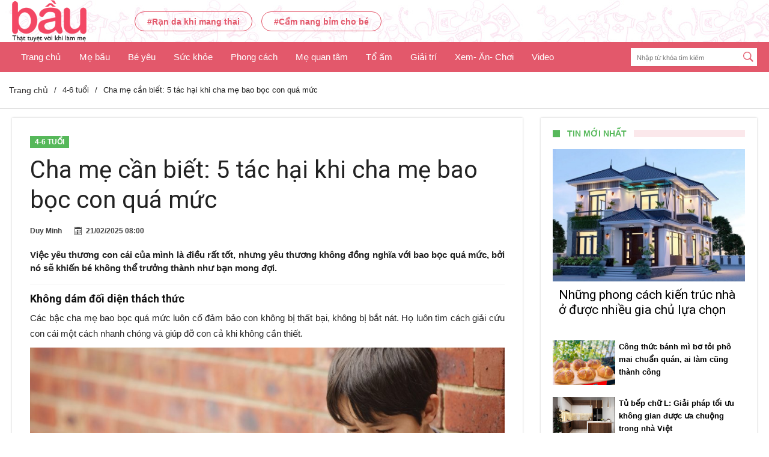

--- FILE ---
content_type: text/html; charset=UTF-8
request_url: https://bau.vn/cha-me-can-biet-5-tac-hai-khi-cha-me-bao-boc-con-qua-muc/
body_size: 14072
content:
<!DOCTYPE html>
<html lang="vi">
    <head>
        <title>Cha mẹ cần biết: 5 tác hại khi cha mẹ bao bọc con quá mức</title>
        <meta charset="UTF-8">

        <meta name="viewport" content="width=device-width, initial-scale=1.0">
        <link href="https://fonts.googleapis.com/css2?family=Roboto:wght@300;400;500;700&display=swap" rel="stylesheet"> 
        <link href="https://bau.vn/wp-content/themes/bau/style/style.css?v=6" rel="stylesheet" type="text/css"/>
        <!--<link href="https://bau.vn/wp-content/themes/bau/style/bootstrap-grid.min.css" rel="stylesheet" type="text/css"/>-->
        <link href="https://bau.vn/wp-content/themes/bau/style/font-awesome.css" rel="stylesheet" type="text/css"/>

        <script src="https://bau.vn/wp-content/themes/bau/js/jquery-3.1.0.js"></script>
        <script src="https://bau.vn/wp-content/themes/bau/js/script.js?v=1"></script>
        
	<!-- This site is optimized with the Yoast SEO plugin v15.4 - https://yoast.com/wordpress/plugins/seo/ -->
	<meta name="description" content="Việc yêu thương con cái của mình là điều rất tốt, nhưng yêu thương không đồng nghĩa với bao bọc con quá mức, bởi nó sẽ khiến bé không thể" />
	<meta name="robots" content="index, follow, max-snippet:-1, max-image-preview:large, max-video-preview:-1" />
	<link rel="canonical" href="https://bau.vn/cha-me-can-biet-5-tac-hai-khi-cha-me-bao-boc-con-qua-muc/" />
	<meta property="og:locale" content="vi_VN" />
	<meta property="og:type" content="article" />
	<meta property="og:title" content="Cha mẹ cần biết: 5 tác hại khi cha mẹ bao bọc con quá mức" />
	<meta property="og:description" content="Việc yêu thương con cái của mình là điều rất tốt, nhưng yêu thương không đồng nghĩa với bao bọc con quá mức, bởi nó sẽ khiến bé không thể" />
	<meta property="og:url" content="https://bau.vn/cha-me-can-biet-5-tac-hai-khi-cha-me-bao-boc-con-qua-muc/" />
	<meta property="og:site_name" content="Bau.vn" />
	<meta property="article:published_time" content="2025-02-21T01:00:23+00:00" />
	<meta property="article:modified_time" content="2025-02-21T03:03:05+00:00" />
	<meta property="og:image" content="https://bau.vn/wp-content/uploads/2021/01/lam-dung-ruou-o-tre-em-nhut-nhat-1.jpg" />
	<meta property="og:image:width" content="2000" />
	<meta property="og:image:height" content="1000" />
	<meta name="twitter:card" content="summary_large_image" />
	<meta name="twitter:label1" content="Written by">
	<meta name="twitter:data1" content="admin">
	<meta name="twitter:label2" content="Est. reading time">
	<meta name="twitter:data2" content="3 phút">
	<script type="application/ld+json" class="yoast-schema-graph">{"@context":"https://schema.org","@graph":[{"@type":"Organization","@id":"https://bau.vn/#organization","name":"T\u1ea1p ch\u00ed B\u1ea7u","url":"https://bau.vn/","sameAs":[],"logo":{"@type":"ImageObject","@id":"https://bau.vn/#logo","inLanguage":"vi","url":"https://bau.vn/wp-content/uploads/2022/03/logo-bau-final.png","width":344,"height":194,"caption":"T\u1ea1p ch\u00ed B\u1ea7u"},"image":{"@id":"https://bau.vn/#logo"}},{"@type":"WebSite","@id":"https://bau.vn/#website","url":"https://bau.vn/","name":"Bau.vn","description":"B\u1ea7u - Th\u1eadt tuy\u1ec7t v\u1eddi khi l\u00e0m m\u1eb9!","publisher":{"@id":"https://bau.vn/#organization"},"potentialAction":[{"@type":"SearchAction","target":"https://bau.vn/?s={search_term_string}","query-input":"required name=search_term_string"}],"inLanguage":"vi"},{"@type":"ImageObject","@id":"https://bau.vn/cha-me-can-biet-5-tac-hai-khi-cha-me-bao-boc-con-qua-muc/#primaryimage","inLanguage":"vi","url":"https://bau.vn/wp-content/uploads/2021/01/lam-dung-ruou-o-tre-em-nhut-nhat-1.jpg","width":2000,"height":1000},{"@type":"WebPage","@id":"https://bau.vn/cha-me-can-biet-5-tac-hai-khi-cha-me-bao-boc-con-qua-muc/#webpage","url":"https://bau.vn/cha-me-can-biet-5-tac-hai-khi-cha-me-bao-boc-con-qua-muc/","name":"Cha m\u1eb9 c\u1ea7n bi\u1ebft: 5 t\u00e1c h\u1ea1i khi cha m\u1eb9 bao b\u1ecdc con qu\u00e1 m\u1ee9c","isPartOf":{"@id":"https://bau.vn/#website"},"primaryImageOfPage":{"@id":"https://bau.vn/cha-me-can-biet-5-tac-hai-khi-cha-me-bao-boc-con-qua-muc/#primaryimage"},"datePublished":"2025-02-21T01:00:23+00:00","dateModified":"2025-02-21T03:03:05+00:00","description":"Vi\u1ec7c y\u00eau th\u01b0\u01a1ng con c\u00e1i c\u1ee7a m\u00ecnh l\u00e0 \u0111i\u1ec1u r\u1ea5t t\u1ed1t, nh\u01b0ng y\u00eau th\u01b0\u01a1ng kh\u00f4ng \u0111\u1ed3ng ngh\u0129a v\u1edbi bao b\u1ecdc con qu\u00e1 m\u1ee9c, b\u1edfi n\u00f3 s\u1ebd khi\u1ebfn b\u00e9 kh\u00f4ng th\u1ec3","inLanguage":"vi","potentialAction":[{"@type":"ReadAction","target":["https://bau.vn/cha-me-can-biet-5-tac-hai-khi-cha-me-bao-boc-con-qua-muc/"]}]},{"@type":"Article","@id":"https://bau.vn/cha-me-can-biet-5-tac-hai-khi-cha-me-bao-boc-con-qua-muc/#article","isPartOf":{"@id":"https://bau.vn/cha-me-can-biet-5-tac-hai-khi-cha-me-bao-boc-con-qua-muc/#webpage"},"author":{"@id":"https://bau.vn/#/schema/person/04a1bfbb27cb5f0669e15f4b3982c908"},"headline":"Cha m\u1eb9 c\u1ea7n bi\u1ebft: 5 t\u00e1c h\u1ea1i khi cha m\u1eb9 bao b\u1ecdc con qu\u00e1 m\u1ee9c","datePublished":"2025-02-21T01:00:23+00:00","dateModified":"2025-02-21T03:03:05+00:00","mainEntityOfPage":{"@id":"https://bau.vn/cha-me-can-biet-5-tac-hai-khi-cha-me-bao-boc-con-qua-muc/#webpage"},"publisher":{"@id":"https://bau.vn/#organization"},"image":{"@id":"https://bau.vn/cha-me-can-biet-5-tac-hai-khi-cha-me-bao-boc-con-qua-muc/#primaryimage"},"articleSection":"4-6 tu\u1ed5i,B\u00e9 y\u00eau","inLanguage":"vi"},{"@type":"Person","@id":"https://bau.vn/#/schema/person/04a1bfbb27cb5f0669e15f4b3982c908","name":"admin","image":{"@type":"ImageObject","@id":"https://bau.vn/#personlogo","inLanguage":"vi","url":"https://secure.gravatar.com/avatar/c2a89fd4c8052f25b38705bfdc8afd1e?s=96&d=mm&r=g","caption":"admin"}}]}</script>
	<!-- / Yoast SEO plugin. -->


<link rel='dns-prefetch' href='//s.w.org' />
		<script type="text/javascript">
			window._wpemojiSettings = {"baseUrl":"https:\/\/s.w.org\/images\/core\/emoji\/13.0.0\/72x72\/","ext":".png","svgUrl":"https:\/\/s.w.org\/images\/core\/emoji\/13.0.0\/svg\/","svgExt":".svg","source":{"concatemoji":"https:\/\/bau.vn\/wp-includes\/js\/wp-emoji-release.min.js?ver=5.5.3"}};
			!function(e,a,t){var r,n,o,i,p=a.createElement("canvas"),s=p.getContext&&p.getContext("2d");function c(e,t){var a=String.fromCharCode;s.clearRect(0,0,p.width,p.height),s.fillText(a.apply(this,e),0,0);var r=p.toDataURL();return s.clearRect(0,0,p.width,p.height),s.fillText(a.apply(this,t),0,0),r===p.toDataURL()}function l(e){if(!s||!s.fillText)return!1;switch(s.textBaseline="top",s.font="600 32px Arial",e){case"flag":return!c([127987,65039,8205,9895,65039],[127987,65039,8203,9895,65039])&&(!c([55356,56826,55356,56819],[55356,56826,8203,55356,56819])&&!c([55356,57332,56128,56423,56128,56418,56128,56421,56128,56430,56128,56423,56128,56447],[55356,57332,8203,56128,56423,8203,56128,56418,8203,56128,56421,8203,56128,56430,8203,56128,56423,8203,56128,56447]));case"emoji":return!c([55357,56424,8205,55356,57212],[55357,56424,8203,55356,57212])}return!1}function d(e){var t=a.createElement("script");t.src=e,t.defer=t.type="text/javascript",a.getElementsByTagName("head")[0].appendChild(t)}for(i=Array("flag","emoji"),t.supports={everything:!0,everythingExceptFlag:!0},o=0;o<i.length;o++)t.supports[i[o]]=l(i[o]),t.supports.everything=t.supports.everything&&t.supports[i[o]],"flag"!==i[o]&&(t.supports.everythingExceptFlag=t.supports.everythingExceptFlag&&t.supports[i[o]]);t.supports.everythingExceptFlag=t.supports.everythingExceptFlag&&!t.supports.flag,t.DOMReady=!1,t.readyCallback=function(){t.DOMReady=!0},t.supports.everything||(n=function(){t.readyCallback()},a.addEventListener?(a.addEventListener("DOMContentLoaded",n,!1),e.addEventListener("load",n,!1)):(e.attachEvent("onload",n),a.attachEvent("onreadystatechange",function(){"complete"===a.readyState&&t.readyCallback()})),(r=t.source||{}).concatemoji?d(r.concatemoji):r.wpemoji&&r.twemoji&&(d(r.twemoji),d(r.wpemoji)))}(window,document,window._wpemojiSettings);
		</script>
		<style type="text/css">
img.wp-smiley,
img.emoji {
	display: inline !important;
	border: none !important;
	box-shadow: none !important;
	height: 1em !important;
	width: 1em !important;
	margin: 0 .07em !important;
	vertical-align: -0.1em !important;
	background: none !important;
	padding: 0 !important;
}
</style>
	<link rel='stylesheet' id='dashicons-css'  href='https://bau.vn/wp-includes/css/dashicons.min.css?ver=5.5.3' type='text/css' media='all' />
<link rel='stylesheet' id='post-views-counter-frontend-css'  href='https://bau.vn/wp-content/plugins/post-views-counter/css/frontend.css?ver=1.3.3' type='text/css' media='all' />
<link rel="https://api.w.org/" href="https://bau.vn/wp-json/" /><link rel="alternate" type="application/json" href="https://bau.vn/wp-json/wp/v2/posts/82147" /><link rel="EditURI" type="application/rsd+xml" title="RSD" href="https://bau.vn/xmlrpc.php?rsd" />
<link rel="wlwmanifest" type="application/wlwmanifest+xml" href="https://bau.vn/wp-includes/wlwmanifest.xml" /> 
<meta name="generator" content="WordPress 5.5.3" />
<link rel='shortlink' href='https://bau.vn/?p=82147' />
<link rel="alternate" type="application/json+oembed" href="https://bau.vn/wp-json/oembed/1.0/embed?url=https%3A%2F%2Fbau.vn%2Fcha-me-can-biet-5-tac-hai-khi-cha-me-bao-boc-con-qua-muc%2F" />
<link rel="alternate" type="text/xml+oembed" href="https://bau.vn/wp-json/oembed/1.0/embed?url=https%3A%2F%2Fbau.vn%2Fcha-me-can-biet-5-tac-hai-khi-cha-me-bao-boc-con-qua-muc%2F&#038;format=xml" />
<link rel="amphtml" href="https://bau.vn/cha-me-can-biet-5-tac-hai-khi-cha-me-bao-boc-con-qua-muc/amp/"><link rel="icon" href="https://bau.vn/wp-content/uploads/2020/09/cropped-z2067259581018_4005b09a6b8810ba32be5f6f2d87f328-32x32.jpg" sizes="32x32" />
<link rel="icon" href="https://bau.vn/wp-content/uploads/2020/09/cropped-z2067259581018_4005b09a6b8810ba32be5f6f2d87f328-192x192.jpg" sizes="192x192" />
<link rel="apple-touch-icon" href="https://bau.vn/wp-content/uploads/2020/09/cropped-z2067259581018_4005b09a6b8810ba32be5f6f2d87f328-180x180.jpg" />
<meta name="msapplication-TileImage" content="https://bau.vn/wp-content/uploads/2020/09/cropped-z2067259581018_4005b09a6b8810ba32be5f6f2d87f328-270x270.jpg" />
        <!-- Global site tag (gtag.js) - Google Analytics -->
        <script async src="https://www.googletagmanager.com/gtag/js?id=UA-169798079-1"></script>
        <script>
            window.dataLayer = window.dataLayer || [];
            function gtag() {
                dataLayer.push(arguments);
            }
            gtag('js', new Date());

            gtag('config', 'UA-169798079-1');
        </script>
<!--        <script async src="https://pagead2.googlesyndication.com/pagead/js/adsbygoogle.js?client=ca-pub-5620590865085595"
        crossorigin="anonymous"></script>-->
    </head>
    <body data-ajax="https://bau.vn/wp-admin/admin-ajax.php">
        <div class='ads_header' style="width:100%;height:auto;float: left">
                    </div>
        <div id="fb-root"></div>
        <script async defer crossorigin="anonymous" src="https://connect.facebook.net/vi_VN/sdk.js#xfbml=1&version=v8.0&autoLogAppEvents=1" nonce="agqbfqTX"></script>
        <div class="bx-header">
            <div class="bx-logo" style="padding: 0px 0;">
                <div class="container-hd">
                    <div class="logo">
                                                <a href="/" title="">
                            <img src="https://bau.vn/wp-content/themes/bau/images/logo-bau-final.png"/>

                        </a>
                                            </div>
                    <div class="trend">
                                                    <a href="https://bau.vn/tag/ran-da-khi-mang-thai/" title="Rạn da khi mang thai">#Rạn da khi mang thai</a>
                                                        <a href="https://bau.vn/tag/cam-nang-bim-cho-be/" title="Cẩm nang bỉm cho bé">#Cẩm nang bỉm cho bé</a>
                                                </div>
                    <div class='ads_header' style="width: 500px;float: right;padding: 10px 0;display: block;">
                                                        <a href=''>
                                    <img src=''/>
                                </a>
                                                    </div>
                    <div class="btn-mobile" onclick="showMenu()">
                        <i></i>
                        <i></i>
                        <i></i>
                    </div>
                    <script>
                        function showMenu() {
                            $(".bx-menu").toggle();
                        }
                    </script>
                </div>
            </div>

            <div class="bx-menu">
                <div class="container-hd">
                    <ul>

                                                        <li onClick="showSubMenu"><a href="https://bau.vn/" title="Trang chủ">Trang chủ</a>
                                                                    </li>
                                                                <li onClick="showSubMenu"><a href="https://bau.vn/me-bau/" title="Mẹ bầu">Mẹ bầu</a>
                                                                                                                    <div class='subMenu' id="smenu1">
                                                                                                <a href="https://bau.vn/me-bau/chuan-bi-mang-thai/">Chuẩn bị mang thai</a>
                                                                                                        <a href="https://bau.vn/me-bau/mang-thai/">Mang thai</a>
                                                                                                        <a href="https://bau.vn/me-bau/sau-sinh/">Sau sinh</a>
                                                                                            </div>
                                                                        </li>
                                                                <li onClick="showSubMenu"><a href="https://bau.vn/be-yeu/" title="Bé yêu">Bé yêu</a>
                                                                                                                    <div class='subMenu' id="smenu5">
                                                                                                <a href="https://bau.vn/be-yeu/0-1-tuoi/">0-1 tuổi</a>
                                                                                                        <a href="https://bau.vn/be-yeu/1-3-tuoi/">1-3 tuổi</a>
                                                                                                        <a href="https://bau.vn/be-yeu/4-6-tuoi/">4-6 tuổi</a>
                                                                                            </div>
                                                                        </li>
                                                                <li onClick="showSubMenu"><a href="https://bau.vn/suc-khoe/" title="Sức khỏe">Sức khỏe</a>
                                                                                                                    <div class='subMenu' id="smenu9">
                                                                                                <a href="https://bau.vn/suc-khoe/dinh-duong/">Dinh dưỡng</a>
                                                                                                        <a href="https://bau.vn/suc-khoe/song-khoe/">Sống khỏe</a>
                                                                                                        <a href="https://bau.vn/suc-khoe/suc-khoe-sinh-san/">Sức khỏe sinh sản</a>
                                                                                            </div>
                                                                        </li>
                                                                <li onClick="showSubMenu"><a href="https://bau.vn/phong-cach/" title="Phong cách">Phong cách</a>
                                                                                                                    <div class='subMenu' id="smenu13">
                                                                                                <a href="https://bau.vn/phong-cach/lam-dep/">Làm đẹp</a>
                                                                                                        <a href="https://bau.vn/phong-cach/thoi-trang/">Thời trang</a>
                                                                                                        <a href="https://bau.vn/phong-cach/bau-dep/">Bầu đẹp</a>
                                                                                            </div>
                                                                        </li>
                                                                <li onClick="showSubMenu"><a href="https://bau.vn/me-quan-tam/" title="Mẹ quan tâm">Mẹ quan tâm</a>
                                                                                                                    <div class='subMenu' id="smenu17">
                                                                                                <a href="https://bau.vn/me-quan-tam/chia-se/">Chia sẻ</a>
                                                                                                        <a href="https://bau.vn/me-quan-tam/boi-vui/">Bói vui</a>
                                                                                                        <a href="https://bau.vn/me-quan-tam/mua-sam/">Mua sắm</a>
                                                                                            </div>
                                                                        </li>
                                                                <li onClick="showSubMenu"><a href="https://bau.vn/to-am/" title="Tổ ấm">Tổ ấm</a>
                                                                                                                    <div class='subMenu' id="smenu21">
                                                                                                <a href="https://bau.vn/to-am/nha-dep/">Nhà đẹp</a>
                                                                                                        <a href="https://bau.vn/to-am/hom-nay-nau-gi/">Hôm nay nấu gì</a>
                                                                                                        <a href="https://bau.vn/to-am/kheo-tay-meo-vat/">Khéo tay- Mẹo vặt</a>
                                                                                            </div>
                                                                        </li>
                                                                <li onClick="showSubMenu"><a href="https://bau.vn/giai-tri/" title="Giải trí">Giải trí</a>
                                                                                                                    <div class='subMenu' id="smenu25">
                                                                                                <a href="https://bau.vn/giai-tri/sao-viet/">Sao Việt</a>
                                                                                                        <a href="https://bau.vn/giai-tri/tin-tuc-giai-tri/">Tin tức giải trí</a>
                                                                                            </div>
                                                                        </li>
                                                                <li onClick="showSubMenu"><a href="https://bau.vn/me-quan-tam/xem-an-choi/" title="Xem- Ăn- Chơi">Xem- Ăn- Chơi</a>
                                                                    </li>
                                                                <li onClick="showSubMenu"><a href="https://bau.vn/trang-chu/video/" title="Video">Video</a>
                                                                    </li>
                                                    </ul>
                    <div class="bx-search">
                        <form action="/" method="GET">
                            <input type="text" placeholder="Nhập từ khóa tìm kiếm" name="s"/>
                            <button><img src="https://bau.vn/wp-content/themes/bau/images/211817-64.png"/></button>
                        </form>
                    </div>
                </div>
            </div>
        </div>
        <script>
            function showMenuS(k) {
                $("#smenu" + k).toggle();
            }
        </script>
        <link href="https://bau.vn/wp-content/themes/bau/home/style.css" rel="stylesheet" type="text/css"/>
<section class="bx-breacrum left100">
    <div class="container">
        <ul itemscope="" itemtype="http://schema.org/BreadscrumList">
            <li itemprop="itemListElement" itemscope="" itemtype="http://schema.org/ListItem"><a href="/" title="Trang chủ" itemprop="item">Trang chủ</a><meta itemprop="position" content="1"></li>
            <li itemprop="itemListElement" itemscope="" itemtype="http://schema.org/ListItem">/</li>
            <li itemprop="itemListElement" itemscope="" itemtype="http://schema.org/ListItem"><span itemprop="item">4-6 tuổi</span><meta itemprop="position" content="2"></li>
                            <li itemprop="itemListElement" itemscope="" itemtype="http://schema.org/ListItem">/</li>
                <li itemprop="itemListElement" itemscope="" itemtype="http://schema.org/ListItem"><span itemprop="item">Cha mẹ cần biết: 5 tác hại khi cha mẹ bao bọc con quá mức</span><meta itemprop="position" content="3"></li>
                        </ul>
    </div>
</section>
<div class="bx-home">
    <div class="page-outer bdaia-header-default bdaia-lazyload sticky-nav-on bdaia-post-template-default bdaia-sidebar-right ">
        <div id="page">
            <div class="inner-wrapper">
                <div id="warp" class="clearfix bdaia-sidebar-right ">
                    <div class="bdMain">
                        <div class="bd-container bdaia-post-template">
                            <div class="bd-main bdaia-site-content" id="bdaia-primary">
                                <div id="content" role="main">
                                    <div class="bdayh-clearfix"></div>
                                    <article id="post-152" class="hentry post-152 post type-post status-publish format-standard has-post-thumbnail category-world" itemscope="" itemtype="//schema.org/Article">

                                        <header class="bdaia-post-header">
                                            <div class="bdaia-category"> <a class="bd-cat-link bd-cat-2" href="https://bau.vn/be-yeu/4-6-tuoi/">4-6 tuổi</a></div>
                                            <div class="bdaia-post-title">
                                                <h1 class="post-title entry-title"><span>Cha mẹ cần biết: 5 tác hại khi cha mẹ bao bọc con quá mức</span></h1>
                                            </div>
                                            <div class="bdaia-meta-info">
                                                                                                <div class="bdaia-post-author-name"> Duy Minh </div>
                                                <div class="bdaia-post-date"><span class="bdaia-io bdaia-io-calendar"></span><span class="bdayh-date">21/02/2025 08:00</span></div>
                                                <!--<div class="bdaia-post-comment"><span class="bdaia-io bdaia-io-bubbles4"></span><a href="/this-woman-is-raising-200-dogs-she-saved-from-death-in-south-korea/#respond">0</a></div>-->
                                                <!--<div class="bdaia-post-view"> <span class="bdaia-io bdaia-io-eye4"></span> 1,098</div>-->
                                                                                                    <div class='bx-like'>
                                                        <div class="fb-like" data-href="https://bau.vn/cha-me-can-biet-5-tac-hai-khi-cha-me-bao-boc-con-qua-muc/" data-width="" data-layout="button_count" data-action="like" data-size="small" data-share="true"></div>
                                                    </div>
                                                                                                </div>
                                        </header>
                                        <div class='detail-sapo'>Việc yêu thương con cái của mình là điều rất tốt, nhưng yêu thương không đồng nghĩa với bao bọc quá mức, bởi nó sẽ khiến bé không thể trưởng thành như bạn mong đợi.</div>
<!--                                        <div class="ads-free-all">
                                            <script async src="https://pagead2.googlesyndication.com/pagead/js/adsbygoogle.js?client=ca-pub-5620590865085595"
                                            crossorigin="anonymous"></script>
                                             sapo-post-pc 
                                            <ins class="adsbygoogle"
                                                 style="display:block"
                                                 data-ad-client="ca-pub-5620590865085595"
                                                 data-ad-slot="8558360685"
                                                 data-ad-format="auto"
                                                 data-full-width-responsive="true"></ins>
                                            <script>
                                                            (adsbygoogle = window.adsbygoogle || []).push({});
                                            </script>
                                        </div>-->

                                        <div class='list-news-related-sapo'>
                                            <ul>
                                                                                            </ul>
                                        </div>
                                        <div class="bdaia-post-content">
                                            <h2>Không dám đối diện thách thức</h2>
<p>Các bậc cha mẹ bao bọc quá mức luôn cố đảm bảo con không bị thất bại, không bị bắt nát. Họ luôn tìm cách giải cứu con cái một cách nhanh chóng và giúp đỡ con cả khi không cần thiết.</p>
<p><img loading="lazy" class="aligncenter wp-image-82151 size-large" src="https://bau.vn/wp-content/uploads/2021/01/lam-dung-ruou-o-tre-em-nhut-nhat-1-1024x512.jpg" alt="bao boc con" width="1024" height="512" srcset="https://bau.vn/wp-content/uploads/2021/01/lam-dung-ruou-o-tre-em-nhut-nhat-1-1024x512.jpg 1024w, https://bau.vn/wp-content/uploads/2021/01/lam-dung-ruou-o-tre-em-nhut-nhat-1-300x150.jpg 300w, https://bau.vn/wp-content/uploads/2021/01/lam-dung-ruou-o-tre-em-nhut-nhat-1-768x384.jpg 768w, https://bau.vn/wp-content/uploads/2021/01/lam-dung-ruou-o-tre-em-nhut-nhat-1-1536x768.jpg 1536w, https://bau.vn/wp-content/uploads/2021/01/lam-dung-ruou-o-tre-em-nhut-nhat-1.jpg 2000w" sizes="(max-width: 1024px) 100vw, 1024px" /></p>
<p>Khi một đứa trẻ từ một gia đình được bao bọc quá mức rất sợ mắc lỗi, không dám quyết định mọi việc. Bé thường lo sợ thất bại, bị tổn thương hoặc bị từ chối, họ miễn cưỡng thử điều gì đó mới và né tránh các cơ hội.</p>
<p>Chính vì vậy, cha mẹ thay vì làm hộ con bạn hãy hướng những khó khăn và giải quyết vấn đề, những đứa trẻ này trở nên phụ thuộc vào cha mẹ. Việc không muốn dang rộng đôi cánh và đối diện với thách thức khiến chúng khó trở thành người trưởng thành có năng lực.</p>
<h2>Bao bọc con sẽ khiến con thiếu kỹ năng xã hội</h2>
<p>Một đứa trẻ khi được bao bọc quá mức khiến trẻ không tham gia vào các tình huống xã hội, hạn chế cơ hội học hỏi các kỹ năng sống của bé. Thêm vào đó,  những em bé bị bao bọc sẽ không nhiều khả năng mắc chứng lo âu. Rối loạn lo âu xã hội, hay còn gọi là sợ người lạ và né tránh các tình huống xã hội, kèm theo sự bận tâm quá mức với nỗi sợ bị từ chối, chỉ trích hoặc bối rối.</p>
<h2>Dễ bị trầm cảm hơn</h2>
<p>Theo các nghiên cứu cho thấy rằng những đứa trẻ được nuôi dưỡng bằng cách bao bọc quá mức  nhiều khả năng bị trầm cảm hơn ở tuổi vị thành niên. Chính sự bảo vệ quá mức của cha mẹ có liên quan đến việc sử dụng thuốc theo toa cho bệnh trầm cảm và việc tiêu thụ thuốc giảm đau để giải trí ở sinh viên đại học.</p>
<p><img loading="lazy" class="wp-image-82152 size-full" src="https://bau.vn/wp-content/uploads/2021/01/05455652f12ac88e21b17f151457e42d1.jpg" alt="bao boc con" width="724" height="483" srcset="https://bau.vn/wp-content/uploads/2021/01/05455652f12ac88e21b17f151457e42d1.jpg 724w, https://bau.vn/wp-content/uploads/2021/01/05455652f12ac88e21b17f151457e42d1-300x200.jpg 300w" sizes="(max-width: 724px) 100vw, 724px" /></p>
<h2>Trẻ thường bị thiếu tự tin</h2>
<p>Những đứa trẻ được bảo vệ quá mức có lòng tự trọng và tự tin thấp vào khả năng giải quyết các vấn đề hàng ngày. Trẻ sẽ luôn tự kỷ ám thị rằng nếu không có cha mẹ mình sẽ chẳng làm được việc gì và từ đó không dám quyết định những việc riêng của mình.</p>
<h2>Trẻ đễ bị bắt nạt</h2>
<p>Khi cha mẹ bao bọc <a href="https://bau.vn/truoc-3-tuoi-bo-me-can-dut-khoat-cai-3-mon-do-nay-cho-con/"><em>con yêu</em></a> quá mức sẽ khiến cho những đứa trẻ dễ bị bắt nạt hơn. Chúng không được phép tham gia vào các hoạt động chơi thô bạo, đối kháng hoặc chấp nhận rủi ro cần thiết để phát triển các kỹ năng ứng xử và thiếu kỹ năng tự bảo vệ mình. Chính vì vậy, bé dễ bị bắt nạt trong cuộc sống, và thường có tâm lý tự ti.</p>
                                            <!--                                                <div class="ads-free-all">
                                                    <script async src="https://pagead2.googlesyndication.com/pagead/js/adsbygoogle.js?client=ca-pub-5620590865085595"
                                                    crossorigin="anonymous"></script>
                                                     footer-sapo-pc 
                                                    <ins class="adsbygoogle"
                                                         style="display:block"
                                                         data-ad-client="ca-pub-5620590865085595"
                                                         data-ad-slot="7686216426"
                                                         data-ad-format="auto"
                                                         data-full-width-responsive="true"></ins>
                                                    <script>
                                                                (adsbygoogle = window.adsbygoogle || []).push({});
                                                    </script>
                                                </div>-->
                                                                                                                                                                                    <div class='text-link-related'>
                                                    <div class='ctn'>
                                                        <a href='https://bau.vn/truoc-3-tuoi-bo-me-can-dut-khoat-cai-3-mon-do-nay-cho-con/' title=''>» Trước 3 tuổi, bố mẹ cần dứt khoát “cai” 3 món đồ này cho con</a>
                                                    </div>
                                                </div>
                                                                                            <p class="source-name"><strong>Nguồn : </strong> <a onClick='showSource()' href="javascript:;">bau.vn</a></p>
                                            <p class='link-source'></p>
                                                                                        <div class='detail-list-tag'>
                                                                                            </div>

                                        </div>

                                        <script>
                                            function showSource() {
                                                $(".link-source").toggle();
                                            }
                                        </script>
                                    </article>
                                    <div class="bdayh-clearfix"></div>
                                    <section id="bdaia-ralated-posts" class="bdaia-ralated-posts">
    <div class="bdaia-ralated-posts-head">
        <ul>
            <li id="nav-more-ralated" class="active"> <a href="#content-more-ralated">Cùng chủ đề</a></li>
        </ul>
    </div>
    <div class="bdaia-ralated-content bdaia-posts-grid light grid-3col" id="content-more-ralated" style="display: block;">
        <ul class="bdaia-posts-grid-list" id="listRelatedPost">
                                <li class="bdaia-posts-grid-post post-item post-id post post-236 type-post status-publish format-standard has-post-thumbnail hentry category-tech">
                        <div class="bdaia-posts-grid-post-inner">
                            <div class="post-image bdaia-img-show"> <a href="https://bau.vn/nhieu-me-khong-ngo-minh-dang-can-buoc-con-truong-thanh/"> <img src="https://bau.vn/wp-content/uploads/2025/12/d41e9d25c33454d5e89d5ae2c8cb6c22.jpg" class="attachment-bdaia-widget size-bdaia-widget img-lazy wp-post-image" alt="Nhiều mẹ không ngờ mình đang cản bước con trưởng thành" style="display: block;width:320px;height:160px;object-fit: cover" width="320" height="220"> </a></div>
                            <div class="bdayh-post-header">
                                <h3 class="entry-title"><a href="https://bau.vn/nhieu-me-khong-ngo-minh-dang-can-buoc-con-truong-thanh/">Nhiều mẹ không ngờ mình đang cản bước con trưởng thành</a></h3>
                                <div class="bdaia-post-excerpt">Tình yêu của mẹ dành cho con luôn xuất phát từ mong muốn che chở và mang lại điều tốt đẹp nhất. Thế nhưng, trong quá trình nuôi dạy, không ít hành động tưởng như yêu thương, quan tâm lại vô tình khiến trẻ phụ thuộc, thiếu kỹ năng sống và chậm trưởng thành. Dưới đây là 5 việc nhiều bà mẹ thường làm với ý tốt nhưng có thể âm thầm kìm hãm sự phát triển của con.</div>

                            </div>
                        </div>
                    </li>
                                        <li class="bdaia-posts-grid-post post-item post-id post post-236 type-post status-publish format-standard has-post-thumbnail hentry category-tech">
                        <div class="bdaia-posts-grid-post-inner">
                            <div class="post-image bdaia-img-show"> <a href="https://bau.vn/bao-luc-ngon-tu-va-nhung-ton-thuong-am-tham-o-tre/"> <img src="https://bau.vn/wp-content/uploads/2025/12/cha-me-hay-cau-gat-chui-mang-con-tre-de-khien-tre-roi-vao-tram-cam.png" class="attachment-bdaia-widget size-bdaia-widget img-lazy wp-post-image" alt="Bạo lực ngôn từ và những tổn thương âm thầm ở trẻ" style="display: block;width:320px;height:160px;object-fit: cover" width="320" height="220"> </a></div>
                            <div class="bdayh-post-header">
                                <h3 class="entry-title"><a href="https://bau.vn/bao-luc-ngon-tu-va-nhung-ton-thuong-am-tham-o-tre/">Bạo lực ngôn từ và những tổn thương âm thầm ở trẻ</a></h3>
                                <div class="bdaia-post-excerpt">Việc cha mẹ thường xuyên dùng lời nói nặng nề để kiểm soát hay “dạy dỗ” con không chỉ gây tổn thương cảm xúc trước mắt mà còn ảnh hưởng lâu dài đến sự phát triển não bộ và sức khỏe tâm thần của trẻ khi trưởng thành.</div>

                            </div>
                        </div>
                    </li>
                                        <li class="bdaia-posts-grid-post post-item post-id post post-236 type-post status-publish format-standard has-post-thumbnail hentry category-tech">
                        <div class="bdaia-posts-grid-post-inner">
                            <div class="post-image bdaia-img-show"> <a href="https://bau.vn/day-con-bang-su-ton-trong-4-cach-phe-binh-nen-ap-dung/"> <img src="https://bau.vn/wp-content/uploads/2026/01/b568e9d0c1d081ce119823c01c906570.jpg" class="attachment-bdaia-widget size-bdaia-widget img-lazy wp-post-image" alt="Dạy con bằng sự tôn trọng: 4 cách phê bình nên áp dụng" style="display: block;width:320px;height:160px;object-fit: cover" width="320" height="220"> </a></div>
                            <div class="bdayh-post-header">
                                <h3 class="entry-title"><a href="https://bau.vn/day-con-bang-su-ton-trong-4-cach-phe-binh-nen-ap-dung/">Dạy con bằng sự tôn trọng: 4 cách phê bình nên áp dụng</a></h3>
                                <div class="bdaia-post-excerpt">Trong hành trình nuôi dạy con, phê bình là điều không thể tránh khỏi. Tuy nhiên, cách cha mẹ phê bình quyết định việc con trẻ tiếp nhận lời góp ý như một động lực để hoàn thiện hay như một tổn thương tâm lý kéo dài. Nhiều nghiên cứu tâm lý cho thấy, trẻ thường không phản kháng vì lời phê bình đúng hay sai, mà vì cách nói khiến các em cảm thấy bị phủ nhận giá trị bản thân. Dưới đây là 4 “nghệ thuật” phê bình con cái giúp cha mẹ vừa giữ được kỷ luật, vừa nuôi dưỡng sự tự tin và lòng tin ở con.</div>

                            </div>
                        </div>
                    </li>
                                        <li class="bdaia-posts-grid-post post-item post-id post post-236 type-post status-publish format-standard has-post-thumbnail hentry category-tech">
                        <div class="bdaia-posts-grid-post-inner">
                            <div class="post-image bdaia-img-show"> <a href="https://bau.vn/do-uong-co-duong-thu-pham-gay-beo-phi-va-sau-rang-o-tre-em/"> <img src="https://bau.vn/wp-content/uploads/2026/01/3a766b046fe6bde8089c1ece69a2f4c9.jpg" class="attachment-bdaia-widget size-bdaia-widget img-lazy wp-post-image" alt="Đồ uống có đường: “Thủ phạm” gây béo phì và sâu răng ở trẻ em" style="display: block;width:320px;height:160px;object-fit: cover" width="320" height="220"> </a></div>
                            <div class="bdayh-post-header">
                                <h3 class="entry-title"><a href="https://bau.vn/do-uong-co-duong-thu-pham-gay-beo-phi-va-sau-rang-o-tre-em/">Đồ uống có đường: “Thủ phạm” gây béo phì và sâu răng ở trẻ em</a></h3>
                                <div class="bdaia-post-excerpt">Trong những năm gần đây, đồ uống có đường như nước ngọt có gas, trà sữa, nước trái cây đóng chai, nước tăng lực… ngày càng trở nên phổ biến và dễ tiếp cận đối với trẻ em. Với hương vị hấp dẫn, giá thành rẻ và quảng cáo bắt mắt, các loại đồ uống này đang dần thay thế nước lọc và sữa trong khẩu phần hằng ngày của trẻ. Tuy nhiên, việc tiêu thụ đồ uống có đường thường xuyên có thể gây ra nhiều hệ lụy nghiêm trọng đối với sức khỏe thể chất lẫn tinh thần của trẻ em.</div>

                            </div>
                        </div>
                    </li>
                                        <li class="bdaia-posts-grid-post post-item post-id post post-236 type-post status-publish format-standard has-post-thumbnail hentry category-tech">
                        <div class="bdaia-posts-grid-post-inner">
                            <div class="post-image bdaia-img-show"> <a href="https://bau.vn/don-roi-trong-giao-duc-gia-dinh-truyen-thong-hay-sai-lam/"> <img src="https://bau.vn/wp-content/uploads/2026/01/f38e9a132775cd60700eae4439c6c388.jpg" class="attachment-bdaia-widget size-bdaia-widget img-lazy wp-post-image" alt="Đòn roi trong giáo dục gia đình: Truyền thống hay sai lầm?" style="display: block;width:320px;height:160px;object-fit: cover" width="320" height="220"> </a></div>
                            <div class="bdayh-post-header">
                                <h3 class="entry-title"><a href="https://bau.vn/don-roi-trong-giao-duc-gia-dinh-truyen-thong-hay-sai-lam/">Đòn roi trong giáo dục gia đình: Truyền thống hay sai lầm?</a></h3>
                                <div class="bdaia-post-excerpt">“Thương cho roi cho vọt, ghét cho ngọt cho bùi” là câu nói quen thuộc đã tồn tại qua nhiều thế hệ, được không ít cha mẹ xem như một nguyên tắc dạy con. Nhiều người tin rằng, chỉ khi trẻ bị phạt bằng đòn roi thì mới sợ, mới nhớ và mới nên người. Thế nhưng, trong bối cảnh khoa học giáo dục và tâm lý trẻ em ngày càng phát triển, câu hỏi được đặt ra là: trẻ thật sự học được gì từ những trận đòn mang danh yêu thương?</div>

                            </div>
                        </div>
                    </li>
                                        <li class="bdaia-posts-grid-post post-item post-id post post-236 type-post status-publish format-standard has-post-thumbnail hentry category-tech">
                        <div class="bdaia-posts-grid-post-inner">
                            <div class="post-image bdaia-img-show"> <a href="https://bau.vn/5-thuc-pham-lam-hong-rang-cua-tre-cha-me-cho-dai-cho-con-an-nhieu/"> <img src="https://bau.vn/wp-content/uploads/2021/01/tre-4-tuoi-bi-sau-rang-ham-va-nhung-moi-hiem-hoa-dang-rinh-rap-1.jpg" class="attachment-bdaia-widget size-bdaia-widget img-lazy wp-post-image" alt="5 thực phẩm làm hỏng răng của trẻ, cha mẹ chớ dại cho con ăn nhiều" style="display: block;width:320px;height:160px;object-fit: cover" width="320" height="220"> </a></div>
                            <div class="bdayh-post-header">
                                <h3 class="entry-title"><a href="https://bau.vn/5-thuc-pham-lam-hong-rang-cua-tre-cha-me-cho-dai-cho-con-an-nhieu/">5 thực phẩm làm hỏng răng của trẻ, cha mẹ chớ dại cho con ăn nhiều</a></h3>
                                <div class="bdaia-post-excerpt">Nhiều món ăn quen thuộc khiến trẻ dễ bị hỏng răng, sâu răng. Cha mẹ cần hết sức chú ý điều này. </div>

                            </div>
                        </div>
                    </li>
                            </ul>
        <div class="cfix"></div>
        <div class="btn-load-more">
            <a onClick="loadmorepost(this)" href="javascript:;" data-page="2" data-cate="201">Xem thêm</a>
        </div>
        <script>

            function loadmorepost(that) {
                $(that).text('Đang tải...');
                var url = $('body').attr('data-ajax');
                var page = parseInt($(that).attr('data-page'));
                var cate = $(that).attr('data-cat');
                $.ajax({
                    type: "GET",
                    url: url,
                    async: false,
                    data: {
                        action: "loadmore",
                        page: page,
                        cat: cate
                    },
                    success: function (response) {
                        $("#listRelatedPost").append(response);
                        $(that).attr('data-page', page + 1);
                        $(that).text('Xem thêm');
                    }
                });

            }
        </script>
    </div>
</section>
                                    <div class="bdayh-clearfix"></div>
                                                                        <div class="bdayh-clearfix"></div>
                                                                    </div>
                            </div>
                                                        <div class="bd-sidebar theia_sticky" style="position: relative; overflow: visible; box-sizing: border-box; min-height: 1655px;">
                                <div class="cfix"></div>
                                <!--                                    <div class="ads-free-all">
                                        <script async src="https://pagead2.googlesyndication.com/pagead/js/adsbygoogle.js?client=ca-pub-5620590865085595"
                                        crossorigin="anonymous"></script>
                                         right-post-pc 
                                        <ins class="adsbygoogle"
                                             style="display:inline-block;width:300px;height:300px"
                                             data-ad-client="ca-pub-5620590865085595"
                                             data-ad-slot="6315340725"></ins>
                                        <script>
                                                (adsbygoogle = window.adsbygoogle || []).push({});
                                        </script>
                                    </div>-->
                                                                <div class="cfix"></div>
                                <div class="theiaStickySidebar" style="padding-top: 0px; padding-bottom: 1px;  top: 0px; width: 360px; left: 972.5px;">

                                    <div id="bdaia-widget-box6-2" class="widget bdaia-widget bdaia-box6">
    <h4 class="block-title"><span>Tin mới nhất</span></h4>
    <div class="widget-inner">
        <div class="bdaia-wb-wrap bdaia-wb6 bdaia-wb-idjehvA bdaia-ajax-pagination-" data-box_nu="wb6" data-box_id="bdaia-wb-idjehvA" data-paged="1" data-sort_order="review_high" data-ajax_pagination="" data-num_posts="4" data-tag_slug="" data-cat_uid="" data-cat_uids="" data-max_nu="2" data-total_posts_num="5" data-posts="" data-com_meta="" data-thumbnail="" data-author_meta="true" data-date_meta="true" data-review="true">
            <div class="bdaia-wb-content">
                <div class="bdaia-wb-inner">
                                                <div class="bdaia-wb-article bdaia-wba-bigsh bdaiaFadeIn news-sidebar-detail">
                                <article class="with-thumb">
                                    <div class="bwb-article-img-container bdaia-img-show">
                                        <a class='' href="https://bau.vn/nhung-phong-cach-kien-truc-nha-o-duoc-nhieu-gia-chu-lua-chon/" class="bdaia-text-gradient"> 
                                            <img src="https://bau.vn/wp-content/uploads/2026/01/nha-2-tang-mai-nhat-dep-hut-hon-lam-hai-long-nhung-gia-chu-kho-tinh-nhat-183bdba81f874851add80d4aecc772e3-e1767346911679.jpg" class="attachment-bdaia-widget size-bdaia-widget img-lazy wp-post-image" alt="Những phong cách kiến trúc nhà ở được nhiều gia chủ lựa chọn" style="display: block;width: 100%;height: 220px;"> 
                                        </a>
                                        <div class="bwb-article-content-wrapper">
                                            <header>
                                                <h3 class="entry-title"><a href="https://bau.vn/nhung-phong-cach-kien-truc-nha-o-duoc-nhieu-gia-chu-lua-chon/"><span>Những phong cách kiến trúc nhà ở được nhiều gia chủ lựa chọn</span></a></h3>
                                            </header>

                                        </div>
                                    </div>
                                </article>
                            </div>
                                                        <div class="bdaia-wb-article  bdaiaFadeIn news-sidebar-detail">
                                <article class="with-thumb">
                                    <div class="bwb-article-img-container bdaia-img-show">
                                        <a class='img' href="https://bau.vn/cong-thuc-banh-mi-bo-toi-pho-mai-chuan-quan-ai-lam-cung-thanh-cong/" class=""> 
                                            <img src="https://bau.vn/wp-content/uploads/2025/10/0c6b754bceb0ac51fce620fab32ca633.jpg" class="attachment-bdaia-widget size-bdaia-widget img-lazy wp-post-image" alt="Công thức bánh mì bơ tỏi phô mai chuẩn quán, ai làm cũng thành công" style="display: block;width: 104px;height: 74px;"> 
                                        </a>
                                        <div class="bwb-article-content-wrapper">
                                            <header>
                                                <h3 class="entry-title"><a href="https://bau.vn/cong-thuc-banh-mi-bo-toi-pho-mai-chuan-quan-ai-lam-cung-thanh-cong/"><span>Công thức bánh mì bơ tỏi phô mai chuẩn quán, ai làm cũng thành công</span></a></h3>
                                            </header>

                                        </div>
                                    </div>
                                </article>
                            </div>
                                                        <div class="bdaia-wb-article  bdaiaFadeIn news-sidebar-detail">
                                <article class="with-thumb">
                                    <div class="bwb-article-img-container bdaia-img-show">
                                        <a class='img' href="https://bau.vn/tu-bep-chu-l-giai-phap-toi-uu-khong-gian-duoc-ua-chuong-trong-nha-viet/" class=""> 
                                            <img src="https://bau.vn/wp-content/uploads/2026/01/23-he-tu-bep-chu-l-go-cong-nghiep-e1768535020418.jpg" class="attachment-bdaia-widget size-bdaia-widget img-lazy wp-post-image" alt="Tủ bếp chữ L: Giải pháp tối ưu không gian được ưa chuộng trong nhà Việt" style="display: block;width: 104px;height: 74px;"> 
                                        </a>
                                        <div class="bwb-article-content-wrapper">
                                            <header>
                                                <h3 class="entry-title"><a href="https://bau.vn/tu-bep-chu-l-giai-phap-toi-uu-khong-gian-duoc-ua-chuong-trong-nha-viet/"><span>Tủ bếp chữ L: Giải pháp tối ưu không gian được ưa chuộng trong nhà Việt</span></a></h3>
                                            </header>

                                        </div>
                                    </div>
                                </article>
                            </div>
                                                        <div class="bdaia-wb-article  bdaiaFadeIn news-sidebar-detail">
                                <article class="with-thumb">
                                    <div class="bwb-article-img-container bdaia-img-show">
                                        <a class='img' href="https://bau.vn/hoc-ngay-cach-lam-thit-kho-tieu-dam-vi-thom-nuc-can-bep-viet/" class=""> 
                                            <img src="https://bau.vn/wp-content/uploads/2025/10/42deacd88300fd26be575044d95477ec.jpg" class="attachment-bdaia-widget size-bdaia-widget img-lazy wp-post-image" alt="Học ngay cách làm thịt kho tiêu đậm vị, thơm nức căn bếp Việt" style="display: block;width: 104px;height: 74px;"> 
                                        </a>
                                        <div class="bwb-article-content-wrapper">
                                            <header>
                                                <h3 class="entry-title"><a href="https://bau.vn/hoc-ngay-cach-lam-thit-kho-tieu-dam-vi-thom-nuc-can-bep-viet/"><span>Học ngay cách làm thịt kho tiêu đậm vị, thơm nức căn bếp Việt</span></a></h3>
                                            </header>

                                        </div>
                                    </div>
                                </article>
                            </div>
                                                        <div class="bdaia-wb-article  bdaiaFadeIn news-sidebar-detail">
                                <article class="with-thumb">
                                    <div class="bwb-article-img-container bdaia-img-show">
                                        <a class='img' href="https://bau.vn/meo-xu-ly-vi-dang-cua-mat-ca-giu-nguyen-do-ngon-va-an-toan-khi-che-bien/" class=""> 
                                            <img src="https://bau.vn/wp-content/uploads/2025/10/17ccafda-599e-4e51-a866-1ba7cd7b6ebd.png" class="attachment-bdaia-widget size-bdaia-widget img-lazy wp-post-image" alt="Mẹo xử lý vị đắng của mật cá, giữ nguyên độ ngon và an toàn khi chế biến" style="display: block;width: 104px;height: 74px;"> 
                                        </a>
                                        <div class="bwb-article-content-wrapper">
                                            <header>
                                                <h3 class="entry-title"><a href="https://bau.vn/meo-xu-ly-vi-dang-cua-mat-ca-giu-nguyen-do-ngon-va-an-toan-khi-che-bien/"><span>Mẹo xử lý vị đắng của mật cá, giữ nguyên độ ngon và an toàn khi chế biến</span></a></h3>
                                            </header>

                                        </div>
                                    </div>
                                </article>
                            </div>
                                                        <div class="bdaia-wb-article  bdaiaFadeIn news-sidebar-detail">
                                <article class="with-thumb">
                                    <div class="bwb-article-img-container bdaia-img-show">
                                        <a class='img' href="https://bau.vn/nhung-phong-cach-nha-vuon-noi-bat-trong-thiet-ke-nam-2026/" class=""> 
                                            <img src="https://bau.vn/wp-content/uploads/2026/01/3debe3b13d1485118365460819285694.jpg" class="attachment-bdaia-widget size-bdaia-widget img-lazy wp-post-image" alt="Những phong cách nhà vườn nổi bật trong thiết kế năm 2026" style="display: block;width: 104px;height: 74px;"> 
                                        </a>
                                        <div class="bwb-article-content-wrapper">
                                            <header>
                                                <h3 class="entry-title"><a href="https://bau.vn/nhung-phong-cach-nha-vuon-noi-bat-trong-thiet-ke-nam-2026/"><span>Những phong cách nhà vườn nổi bật trong thiết kế năm 2026</span></a></h3>
                                            </header>

                                        </div>
                                    </div>
                                </article>
                            </div>
                                            </div>

            </div>
        </div>
    </div>
</div>                                    <div id="bdaia-widget-box3-2" class="widget bdaia-widget bdaia-box3">
                                        <h4 class="block-title"><span>Top đọc nhiều</span></h4>
                                        <div class="widget-inner">
                                            <div class="bdaia-wb-wrap bdaia-wb3 bdaia-wb-id5ouOJ bdaia-ajax-pagination-load_more" data-box_nu="wb3" data-box_id="bdaia-wb-id5ouOJ" data-paged="1" data-sort_order="comment_count" data-ajax_pagination="load_more" data-num_posts="4" data-tag_slug="" data-cat_uid="3" data-cat_uids="" data-max_nu="11" data-total_posts_num="42" data-posts="" data-com_meta="" data-thumbnail="" data-author_meta="" data-date_meta="" data-review="">
                                                <div class="bdaia-wb-content">
                                                    <div class="bdaia-wb-inner">
                                                        <div class="bdaia-box-row">
                                                            <div class="bdaia-wb-article bdaia-wba-bigs bdaiaFadeIn">
                                                                <article class="with-thumb">
                                                                    <div class="bwb-article-img-container bdaia-img-show"> <a href="https://bau.vn/nhung-phong-cach-kien-truc-nha-o-duoc-nhieu-gia-chu-lua-chon/"> 
                                                                            <img src="https://bau.vn/wp-content/uploads/2026/01/nha-2-tang-mai-nhat-dep-hut-hon-lam-hai-long-nhung-gia-chu-kho-tinh-nhat-183bdba81f874851add80d4aecc772e3-e1767346911679-150x150.jpg" class="attachment-bdaia-widget size-bdaia-widget img-lazy wp-post-image" alt="Những phong cách kiến trúc nhà ở được nhiều gia chủ lựa chọn" style="display: block;" width="320" height="220"> </a></div>
                                                                    <div class="bwb-article-content-wrapper">
                                                                        <header>
                                                                            <h3 class="entry-title">
                                                                                <a href="https://bau.vn/nhung-phong-cach-kien-truc-nha-o-duoc-nhieu-gia-chu-lua-chon/">
                                                                                    <span>Những phong cách kiến trúc nhà ở được nhiều gia chủ lựa chọn</span>
                                                                                </a>
                                                                            </h3>
                                                                        </header>
                                                                    </div>
                                                                </article>
                                                            </div>
                                                            
                                                            <div class="bdaia-wb-article bdaia-wba-bigs bdaiaFadeIn">
                                                                <article class="with-thumb">
                                                                    <div class="bwb-article-img-container bdaia-img-show"> <a href="https://bau.vn/cong-thuc-banh-mi-bo-toi-pho-mai-chuan-quan-ai-lam-cung-thanh-cong/"> 
                                                                            <img src="https://bau.vn/wp-content/uploads/2025/10/0c6b754bceb0ac51fce620fab32ca633-150x150.jpg" class="attachment-bdaia-widget size-bdaia-widget img-lazy wp-post-image" alt="Công thức bánh mì bơ tỏi phô mai chuẩn quán, ai làm cũng thành công" style="display: block;" width="320" height="220"> </a></div>
                                                                    <div class="bwb-article-content-wrapper">
                                                                        <header>
                                                                            <h3 class="entry-title">
                                                                                <a href="https://bau.vn/cong-thuc-banh-mi-bo-toi-pho-mai-chuan-quan-ai-lam-cung-thanh-cong/">
                                                                                    <span>Công thức bánh mì bơ tỏi phô mai chuẩn quán, ai làm cũng thành công</span>
                                                                                </a>
                                                                            </h3>
                                                                        </header>
                                                                    </div>
                                                                </article>
                                                            </div>
                                                            </div><div class="bdaia-box-row">
                                                            <div class="bdaia-wb-article bdaia-wba-bigs bdaiaFadeIn">
                                                                <article class="with-thumb">
                                                                    <div class="bwb-article-img-container bdaia-img-show"> <a href="https://bau.vn/tu-bep-chu-l-giai-phap-toi-uu-khong-gian-duoc-ua-chuong-trong-nha-viet/"> 
                                                                            <img src="https://bau.vn/wp-content/uploads/2026/01/23-he-tu-bep-chu-l-go-cong-nghiep-e1768535020418-150x150.jpg" class="attachment-bdaia-widget size-bdaia-widget img-lazy wp-post-image" alt="Tủ bếp chữ L: Giải pháp tối ưu không gian được ưa chuộng trong nhà Việt" style="display: block;" width="320" height="220"> </a></div>
                                                                    <div class="bwb-article-content-wrapper">
                                                                        <header>
                                                                            <h3 class="entry-title">
                                                                                <a href="https://bau.vn/tu-bep-chu-l-giai-phap-toi-uu-khong-gian-duoc-ua-chuong-trong-nha-viet/">
                                                                                    <span>Tủ bếp chữ L: Giải pháp tối ưu không gian được ưa chuộng trong nhà Việt</span>
                                                                                </a>
                                                                            </h3>
                                                                        </header>
                                                                    </div>
                                                                </article>
                                                            </div>
                                                            
                                                            <div class="bdaia-wb-article bdaia-wba-bigs bdaiaFadeIn">
                                                                <article class="with-thumb">
                                                                    <div class="bwb-article-img-container bdaia-img-show"> <a href="https://bau.vn/hoc-ngay-cach-lam-thit-kho-tieu-dam-vi-thom-nuc-can-bep-viet/"> 
                                                                            <img src="https://bau.vn/wp-content/uploads/2025/10/42deacd88300fd26be575044d95477ec-150x150.jpg" class="attachment-bdaia-widget size-bdaia-widget img-lazy wp-post-image" alt="Học ngay cách làm thịt kho tiêu đậm vị, thơm nức căn bếp Việt" style="display: block;" width="320" height="220"> </a></div>
                                                                    <div class="bwb-article-content-wrapper">
                                                                        <header>
                                                                            <h3 class="entry-title">
                                                                                <a href="https://bau.vn/hoc-ngay-cach-lam-thit-kho-tieu-dam-vi-thom-nuc-can-bep-viet/">
                                                                                    <span>Học ngay cách làm thịt kho tiêu đậm vị, thơm nức căn bếp Việt</span>
                                                                                </a>
                                                                            </h3>
                                                                        </header>
                                                                    </div>
                                                                </article>
                                                            </div>
                                                            </div><div class="bdaia-box-row">
                                                            <div class="bdaia-wb-article bdaia-wba-bigs bdaiaFadeIn">
                                                                <article class="with-thumb">
                                                                    <div class="bwb-article-img-container bdaia-img-show"> <a href="https://bau.vn/meo-xu-ly-vi-dang-cua-mat-ca-giu-nguyen-do-ngon-va-an-toan-khi-che-bien/"> 
                                                                            <img src="https://bau.vn/wp-content/uploads/2025/10/17ccafda-599e-4e51-a866-1ba7cd7b6ebd-150x150.png" class="attachment-bdaia-widget size-bdaia-widget img-lazy wp-post-image" alt="Mẹo xử lý vị đắng của mật cá, giữ nguyên độ ngon và an toàn khi chế biến" style="display: block;" width="320" height="220"> </a></div>
                                                                    <div class="bwb-article-content-wrapper">
                                                                        <header>
                                                                            <h3 class="entry-title">
                                                                                <a href="https://bau.vn/meo-xu-ly-vi-dang-cua-mat-ca-giu-nguyen-do-ngon-va-an-toan-khi-che-bien/">
                                                                                    <span>Mẹo xử lý vị đắng của mật cá, giữ nguyên độ ngon và an toàn khi chế biến</span>
                                                                                </a>
                                                                            </h3>
                                                                        </header>
                                                                    </div>
                                                                </article>
                                                            </div>
                                                            
                                                            <div class="bdaia-wb-article bdaia-wba-bigs bdaiaFadeIn">
                                                                <article class="with-thumb">
                                                                    <div class="bwb-article-img-container bdaia-img-show"> <a href="https://bau.vn/nhung-phong-cach-nha-vuon-noi-bat-trong-thiet-ke-nam-2026/"> 
                                                                            <img src="https://bau.vn/wp-content/uploads/2026/01/3debe3b13d1485118365460819285694-150x150.jpg" class="attachment-bdaia-widget size-bdaia-widget img-lazy wp-post-image" alt="Những phong cách nhà vườn nổi bật trong thiết kế năm 2026" style="display: block;" width="320" height="220"> </a></div>
                                                                    <div class="bwb-article-content-wrapper">
                                                                        <header>
                                                                            <h3 class="entry-title">
                                                                                <a href="https://bau.vn/nhung-phong-cach-nha-vuon-noi-bat-trong-thiet-ke-nam-2026/">
                                                                                    <span>Những phong cách nhà vườn nổi bật trong thiết kế năm 2026</span>
                                                                                </a>
                                                                            </h3>
                                                                        </header>
                                                                    </div>
                                                                </article>
                                                            </div>
                                                            </div><div class="bdaia-box-row">
                                                            <div class="bdaia-wb-article bdaia-wba-bigs bdaiaFadeIn">
                                                                <article class="with-thumb">
                                                                    <div class="bwb-article-img-container bdaia-img-show"> <a href="https://bau.vn/dung-tha-trung-vao-nuoc-dang-soi-3-buoc-de-co-mon-trung-chan-tron-dep-khong-bo/"> 
                                                                            <img src="https://bau.vn/wp-content/uploads/2025/09/6130a3f946073a63b4bad15ff74e8af5-1-e1758938077279-150x150.jpg" class="attachment-bdaia-widget size-bdaia-widget img-lazy wp-post-image" alt="Đừng thả trứng vào nước đang sôi: 3 bước để có món trứng chần tròn đẹp, không bở" style="display: block;" width="320" height="220"> </a></div>
                                                                    <div class="bwb-article-content-wrapper">
                                                                        <header>
                                                                            <h3 class="entry-title">
                                                                                <a href="https://bau.vn/dung-tha-trung-vao-nuoc-dang-soi-3-buoc-de-co-mon-trung-chan-tron-dep-khong-bo/">
                                                                                    <span>Đừng thả trứng vào nước đang sôi: 3 bước để có món trứng chần tròn đẹp, không bở</span>
                                                                                </a>
                                                                            </h3>
                                                                        </header>
                                                                    </div>
                                                                </article>
                                                            </div>
                                                            
                                                            <div class="bdaia-wb-article bdaia-wba-bigs bdaiaFadeIn">
                                                                <article class="with-thumb">
                                                                    <div class="bwb-article-img-container bdaia-img-show"> <a href="https://bau.vn/top-phim-ngon-tinh-trung-quoc-chuyen-the-duoc-cham-diem-cao-nhat-tren-douban/"> 
                                                                            <img src="https://bau.vn/wp-content/uploads/2026/01/duoi-tan-cay-co-ngoi-nha-mai-do-poster-150x150.jpg" class="attachment-bdaia-widget size-bdaia-widget img-lazy wp-post-image" alt="Top phim ngôn tình Trung Quốc chuyển thể được chấm điểm cao nhất trên Douban" style="display: block;" width="320" height="220"> </a></div>
                                                                    <div class="bwb-article-content-wrapper">
                                                                        <header>
                                                                            <h3 class="entry-title">
                                                                                <a href="https://bau.vn/top-phim-ngon-tinh-trung-quoc-chuyen-the-duoc-cham-diem-cao-nhat-tren-douban/">
                                                                                    <span>Top phim ngôn tình Trung Quốc chuyển thể được chấm điểm cao nhất trên Douban</span>
                                                                                </a>
                                                                            </h3>
                                                                        </header>
                                                                    </div>
                                                                </article>
                                                            </div>
                                                            </div>                                                    </div>

                                                </div>
                                                <div class="cfix"></div>
                                            </div>
                                        </div>
                                    </div>
                                </div>
                                
                            </div>

                        </div>
                    </div>
                </div>
            </div>
        </div>
    </div>
</div>
<script>
    $(document).ready(function () {
        $(window).scroll(function () {
            var scrollTop = $(window).scrollTop();
            if (scrollTop > 2657) {
                $(".detailproduct-bannerfix .banner").addClass('active');
            } else {
                $(".detailproduct-bannerfix .banner").removeClass('active');
            }
        });
    });
</script>
<link href="https://bau.vn/wp-content/themes/bau/style/responsive.css?v=9" rel="stylesheet" type="text/css"/>
<div class="bx-footer">
    <div class="container-ft">
        <div class="bx-logo">

            <div class="logo">
                <a href="" title="">
                    <img style="height: 80px;margin: auto;display: block;" src="https://bau.vn/wp-content/themes/bau/images/logo-bau-final.png"/>
                </a>
            </div>
        </div>
        <div class="bx-info">
            <div class="footer-title">BAU.VN</div>
            <p>Giấy phép số 795/GP-TTĐT do Sở Thông tin và Truyền thông Hà Nội cấp ngày 2/3/2016</p>

            <p>Chịu trách nhiệm nội dung: Trần Phương Dung</p>

            <p>Email: admin@bau.vn -  Hotline: 0975 972 115</p>

        </div>
        <div class="bx-info">
            <div class="footer-title">Liên hệ quảng cáo - truyền thông</div>
            <p>CÔNG TY CỔ PHẦN TRUYỀN THÔNG DH VIỆT NAM</p>
            <p>VPĐD: Số 275 Hoàng Văn Thái, phường Khương Trung, quận Thanh Xuân, Hà Nội -</p>
            <p>Hotline: 0904.666.276 / 0988.668.558 - Email: info@bau.vn</p>
            <a ref="nofollow" href="https://bau.vn/wp-content/uploads/2021/04/BAO-GIA-BAU-N-2021.pdf" target="_blank" class="btnbaogia">Nhận báo giá</a>
        </div>
    </div>
</div>
<div class="copyright">
    <p>Bản quyền thuộc về bau.vn.</p>
</div>

<script type='text/javascript' src='https://bau.vn/wp-includes/js/wp-embed.min.js?ver=5.5.3' id='wp-embed-js'></script>
</body>
</html>

--- FILE ---
content_type: text/css
request_url: https://bau.vn/wp-content/themes/bau/home/style.css
body_size: 96329
content:
img.wp-smiley,
img.emoji {
    display: inline!important;
    border: none!important;
    box-shadow: none!important;
    height: 1em!important;
    width: 1em!important;
    margin: 0 .07em!important;
    vertical-align: -.1em!important;
    background: none!important;
    padding: 0!important
}

i.bdaia-shorty-icon {
    background-image: url(/wp-content/plugins/bdaia-shortcodes/assets/images/logo.png)
}

.bdaia-sf-inner {
    width: 100%;
    padding: 0 20px;
    position: relative;
    display: block
}

.bdaia-sf-inner table,
.bdaia-sf-inner table td {
    vertical-align: top
}

.bdaia-sf-inner table {
    font-size: 14px;
    margin-top: .5em;
    width: 100%;
    clear: both;
    border-collapse: collapse
}

.bdaia-sf-inner table th {
    vertical-align: top;
    text-align: left;
    padding: 20px 10px 20px 0;
    width: 200px;
    line-height: 1.3;
    font-weight: 600
}

.bdaia-sf-inner table td {
    margin-bottom: 9px;
    padding: 15px 10px;
    line-height: 1.3;
    vertical-align: middle
}

.bdaia-sf-inner .bdaia-sf-info {
    display: block;
    clear: both;
    margin-top: 4px;
    font-style: italic;
    color: #707070
}

.bdaia-sf-submit {
    text-align: left;
    max-width: 100%;
    margin-top: 20px;
    padding: 0 20px
}

.bdaia-sf-inner .wp-picker-container {
    position: relative
}

.bdaia-sf-inner .wp-picker-holder {
    position: relative;
    z-index: 1
}

.bdaia-sf-inner .wp-picker-container .iris-picker {
    position: absolute;
    top: 0;
    z-index: 5
}

.mce-menu-item .mce-text {
    text-transform: capitalize;
    line-height: 1.4em;
    font-size: 13px;
    font-weight: 600
}

.ls-container {
    visibility: hidden;
    position: relative;
    max-width: 100%
}

.ls-inner {
    position: relative;
    width: 100%;
    height: 100%;
    background-position: center center;
    z-index: 30
}

.ls-wp-fullwidth-container {
    width: 100%;
    position: relative
}

.ls-wp-fullwidth-helper {
    position: absolute
}

.ls-layers,
.ls-slide-backgrounds,
.ls-slide-effects,
.ls-background-videos,
.ls-bg-video-overlay {
    width: 100%;
    height: 100%;
    position: absolute;
    left: 0;
    top: 0;
    overflow: hidden;
    -o-transform: translateZ(0);
    -ms-transform: translateZ(0);
    -moz-transform: translateZ(0);
    -webkit-transform: translateZ(0);
    transform: translateZ(0)
}

.ls-wrapper {
    padding: 0 !important;
    visibility: visible !important;
    border: 0 !important;
    z-index: 1
}

.ls-background-videos {
    z-index: 1
}

.ls-bg-video-overlay {
    z-index: 21;
    background-repeat: repeat;
    background-position: center center
}

.ls-slide-backgrounds {
    z-index: 2
}

.ls-slide-effects {
    z-index: 4
}

.ls-layers {
    z-index: 35
}

.ls-parallax,
.ls-in-out,
.ls-z {
    position: absolute !important
}

.ls-parallax,
.ls-z {
    width: 0 !important;
    height: 0 !important;
    top: 0 !important;
    left: 0 !important;
    bottom: auto !important;
    right: auto !important;
    display: block !important;
    overflow: visible !important
}

.ls-in-out {
    display: none
}

.ls-loop,
.ls-clip {
    position: absolute !important;
    display: block !important
}

.ls-parallax,
.ls-in-out,
.ls-loop,
.ls-z {
    background: 0 0 !important
}

.ls-parallax,
.ls-bg-wrap,
.ls-loop {
    margin: 0 !important
}

.ls-wrapper>.ls-layer,
.ls-wrapper>a>.ls-layer .ls-wrapper>.ls-bg {
    line-height: normal;
    white-space: nowrap;
    word-wrap: normal;
    margin-right: 0 !important;
    margin-bottom: 0 !important
}

.ls-wrapper>.ls-layer,
.ls-wrapper>a>.ls-layer {
    position: static !important;
    display: block !important;
    -o-transform: translateZ(1px);
    -ms-transform: translateZ(1px);
    -moz-transform: translateZ(1px);
    -webkit-transform: translateZ(1px);
    transform: translateZ(1px)
}

.ls-bg-wrap,
.ls-bg-outer {
    width: 100%;
    height: 100%;
    position: absolute;
    left: 0;
    top: 0
}

.ls-bg-wrap {
    display: none
}

.ls-bg-outer {
    overflow: hidden !important
}

.ls-wrapper>a.ls-layer-link {
    cursor: pointer !important;
    display: block !important;
    position: absolute !important;
    left: 0 !important;
    top: 0 !important;
    width: 100% !important;
    height: 100% !important;
    z-index: 10;
    -o-transform: translateZ(100px);
    -ms-transform: translateZ(100px);
    -moz-transform: translateZ(100px);
    -webkit-transform: translateZ(100px);
    transform: translateZ(100px);
    background: url([data-uri]) !important
}

.ls-gui-element {
    z-index: 40;
    text-decoration: none !important
}

.ls-loading-container {
    position: absolute !important;
    display: none;
    left: 50% !important;
    top: 50% !important
}

.ls-loading-indicator {
    margin: 0 auto
}

.ls-media-unmute {
    visibility: hidden;
    position: absolute;
    left: 16px;
    top: 16px;
    width: 30px;
    height: 30px;
    cursor: pointer;
    opacity: .65
}

.ls-media-unmute-active {
    visibility: visible
}

.ls-media-unmute-bg {
    position: absolute;
    left: 0;
    top: 0;
    right: 0;
    bottom: 0;
    border-radius: 30px;
    border: 0 solid #fff;
    transform: scale(.1);
    background: rgba(0, 0, 0, .25);
    box-shadow: 0 3px 10px rgba(0, 0, 0, .2)
}

.ls-icon-muted,
.ls-icon-unmuted {
    position: absolute;
    left: 0;
    top: 0;
    width: 100%;
    height: 100%;
    background-repeat: no-repeat;
    background-position: center;
    background-size: 20px;
    transform: scale(.1)
}

.ls-media-unmute-active .ls-media-unmute-bg {
    border: 2px solid #fff
}

.ls-media-unmute-active .ls-icon-muted,
.ls-media-unmute-active .ls-icon-unmuted,
.ls-media-unmute-active .ls-media-unmute-bg {
    transform: scale(1) !important
}

.ls-icon-muted {
    background-image: url(/wp-content/plugins/LayerSlider/static/layerslider/css/../img/icon-muted-white.png);
    opacity: 1
}

.ls-icon-unmuted {
    background-image: url(/wp-content/plugins/LayerSlider/static/layerslider/css/../img/icon-unmuted-white.png);
    opacity: 0
}

.ls-media-unmute:hover {
    opacity: 1
}

.ls-media-unmute:hover .ls-icon-muted {
    opacity: 0
}

.ls-media-unmute:hover .ls-icon-unmuted {
    opacity: 1
}

.ls-media-unmute-bg,
.ls-icon-unmuted,
.ls-media-unmute,
.ls-icon-muted {
    transition: all .3s ease-in-out !important
}

.ls-bottom-slidebuttons {
    text-align: left
}

.ls-bottom-nav-wrapper,
.ls-below-thumbnails {
    height: 0;
    position: relative;
    text-align: center;
    margin: 0 auto
}

.ls-below-thumbnails {
    display: none
}

.ls-bottom-nav-wrapper a,
.ls-nav-prev,
.ls-nav-next {
    outline: none
}

.ls-bottom-slidebuttons {
    position: relative
}

.ls-bottom-slidebuttons,
.ls-nav-start,
.ls-nav-stop,
.ls-nav-sides {
    position: relative
}

.ls-nothumb {
    text-align: center !important
}

.ls-link,
.ls-link:hover {
    position: absolute !important;
    width: 100% !important;
    height: 100% !important;
    left: 0 !important;
    top: 0 !important
}

.ls-link {
    display: none
}

.ls-link-on-top {
    z-index: 999999 !important
}

.ls-link,
.ls-wrapper>a>* {
    background-image: url('[data-uri]')
}

.ls-bottom-nav-wrapper,
.ls-thumbnail-wrapper,
.ls-nav-prev,
.ls-nav-next {
    visibility: hidden
}

.ls-bar-timer {
    position: absolute;
    width: 0;
    height: 2px;
    background: #fff;
    border-bottom: 2px solid #555;
    opacity: .55;
    top: 0
}

.ls-circle-timer {
    width: 16px;
    height: 16px;
    position: absolute;
    right: 10px;
    top: 10px;
    opacity: .65;
    display: none
}

.ls-container .ls-circle-timer,
.ls-container .ls-circle-timer * {
    box-sizing: border-box !important
}

.ls-ct-half {
    border: 4px solid #fff
}

.ls-ct-left,
.ls-ct-right {
    width: 50%;
    height: 100%;
    overflow: hidden
}

.ls-ct-left,
.ls-ct-right {
    position: absolute
}

.ls-ct-left {
    left: 0
}

.ls-ct-right {
    left: 50%
}

.ls-ct-rotate {
    width: 200%;
    height: 100%;
    position: absolute;
    top: 0
}

.ls-ct-left .ls-ct-rotate,
.ls-ct-right .ls-ct-hider,
.ls-ct-right .ls-ct-half {
    left: 0
}

.ls-ct-right .ls-ct-rotate,
.ls-ct-left .ls-ct-hider,
.ls-ct-left .ls-ct-half {
    right: 0
}

.ls-ct-hider,
.ls-ct-half {
    position: absolute;
    top: 0
}

.ls-ct-hider {
    width: 50%;
    height: 100%;
    overflow: hidden
}

.ls-ct-half {
    width: 200%;
    height: 100%
}

.ls-ct-center {
    width: 100%;
    height: 100%;
    left: 0;
    top: 0;
    position: absolute;
    border: 4px solid #000;
    opacity: .2
}

.ls-ct-half,
.ls-ct-center {
    border-radius: 100px;
    -moz-border-radius: 100px;
    -webkit-border-radius: 100px
}

.ls-slidebar-container {
    margin: 10px auto
}

.ls-slidebar-container,
.ls-slidebar {
    position: relative
}

.ls-progressbar,
.ls-slidebar-slider-container {
    position: absolute;
    left: 0;
    top: 0
}

.ls-progressbar {
    width: 0;
    height: 100%;
    z-index: 1
}

.ls-slidebar-slider-container {
    z-index: 2
}

.ls-slidebar-slider {
    position: static !important;
    cursor: pointer
}

.ls-slidebar {
    height: 10px;
    background-color: #ddd
}

.ls-slidebar,
.ls-progressbar {
    border-radius: 10px
}

.ls-progressbar {
    background-color: #bbb
}

.ls-slidebar-slider-container {
    top: 50%
}

.ls-slidebar-slider {
    width: 20px;
    height: 20px;
    border-radius: 20px;
    background-color: #999
}

.ls-slidebar-light .ls-slidebar {
    height: 8px;
    background-color: #fff;
    border: 1px solid #ddd;
    border-top: 1px solid #ccc
}

.ls-slidebar-light .ls-slidebar,
.ls-slidebar-light .ls-progressbar {
    border-radius: 10px
}

.ls-slidebar-light .ls-progressbar {
    background-color: #eee
}

.ls-slidebar-light .ls-slidebar-slider-container {
    top: 50%
}

.ls-slidebar-light .ls-slidebar-slider {
    width: 18px;
    height: 18px;
    border-radius: 20px;
    background-color: #eee;
    border: 1px solid #bbb;
    border-top: 1px solid #ccc;
    border-bottom: 1px solid #999
}

.ls-tn {
    display: none !important
}

.ls-thumbnail-hover {
    display: none;
    position: absolute;
    left: 0
}

.ls-thumbnail-hover-inner {
    width: 100%;
    height: 100%;
    position: absolute;
    left: 0;
    top: 0;
    display: none
}

.ls-thumbnail-hover-bg {
    position: absolute;
    width: 100%;
    height: 100%;
    left: 0;
    top: 0
}

.ls-thumbnail-hover-img {
    position: absolute;
    overflow: hidden
}

.ls-thumbnail-hover img {
    max-width: none !important;
    position: absolute;
    display: inline-block;
    visibility: visible !important;
    left: 50%;
    top: 0
}

.ls-thumbnail-hover span {
    left: 50%;
    top: 100%;
    width: 0;
    height: 0;
    display: block;
    position: absolute;
    border-left-color: transparent !important;
    border-right-color: transparent !important;
    border-bottom-color: transparent !important
}

.ls-thumbnail-wrapper {
    position: relative;
    width: 100%;
    margin: 0 auto
}

.ls-thumbnail {
    position: relative;
    margin: 0 auto
}

.ls-thumbnail-inner,
.ls-thumbnail-slide-container {
    width: 100%
}

.ls-thumbnail-slide-container {
    overflow: hidden !important;
    position: relative
}

.ls-thumbnail-slide {
    text-align: center;
    white-space: nowrap;
    float: left;
    position: relative
}

.ls-thumbnail-slide a {
    overflow: hidden;
    display: inline-block;
    width: 0;
    height: 0;
    position: relative
}

.ls-thumbnail-slide img {
    max-width: none !important;
    max-height: 100% !important;
    height: 100%;
    visibility: visible !important
}

.ls-touchscroll {
    overflow-x: auto !important
}

.ls-shadow {
    display: none;
    position: absolute;
    z-index: 10 !important;
    top: 100%;
    width: 100%;
    left: 0;
    overflow: hidden !important;
    visibility: hidden
}

.ls-shadow img {
    width: 100% !important;
    height: auto !important;
    position: absolute !important;
    left: 0 !important;
    bottom: 0 !important
}

.ls-media-layer {
    overflow: hidden
}

.ls-vpcontainer,
.ls-videopreview {
    width: 100%;
    height: 100%;
    position: absolute;
    left: 0;
    top: 0;
    cursor: pointer
}

.ls-videopreview {
    background-size: cover;
    background-position: center center
}

.ls-videopreview {
    z-index: 1
}

.ls-playvideo {
    position: absolute;
    left: 50%;
    top: 50%;
    cursor: pointer;
    z-index: 2
}

.ls-autoplay .ls-playvideo {
    display: none !important
}

.ls-forcehide {
    display: none !important
}

.ls-yourlogo {
    position: absolute;
    z-index: 50
}

.ls-slide-transition-wrapper {
    width: 100%;
    height: 100%;
    position: absolute;
    left: 0;
    top: 0;
    z-index: 3
}

.ls-slide-transition-wrapper,
.ls-slide-transition-wrapper * {
    text-align: left !important
}

.ls-slide-transition-tile {
    position: relative;
    float: left
}

.ls-slide-transition-tile img {
    visibility: visible;
    margin: 0 !important
}

.ls-curtiles {
    overflow: hidden
}

.ls-curtiles,
.ls-nexttiles {
    position: absolute;
    width: 100%;
    height: 100%;
    left: 0;
    top: 0
}

.ls-curtile,
.ls-nexttile {
    overflow: hidden;
    width: 100% !important;
    height: 100% !important;
    -o-transform: translateZ(0);
    -ms-transform: translateZ(0);
    -moz-transform: translateZ(0);
    -webkit-transform: translateZ(0);
    transform: translateZ(0)
}

.ls-nexttile {
    display: none
}

.ls-3d-container {
    position: relative;
    overflow: visible !important;
    -ms-perspective: none !important;
    -moz-perspective: none !important;
    -webkit-perspective: none !important;
    perspective: none !important
}

.ls-3d-box {
    position: absolute
}

.ls-3d-box div {
    overflow: hidden;
    margin: 0;
    padding: 0;
    position: absolute;
    background-color: #888
}

.ls-3d-box .ls-3d-top,
.ls-3d-box .ls-3d-bottom {
    background-color: #555
}

.ls-slide-transition-wrapper,
.ls-slide-transition-tile {
    -ms-perspective: 1500px;
    -moz-perspective: 1500px;
    -webkit-perspective: 1500px;
    perspective: 1500px
}

.ls-slide-transition-tile,
.ls-3d-box,
.ls-curtiles,
.ls-nexttiles {
    -ms-transform-style: preserve-3d;
    -moz-transform-style: preserve-3d;
    -webkit-transform-style: preserve-3d;
    transform-style: preserve-3d
}

.ls-curtile,
.ls-nexttile,
.ls-3d-box,
.ls-3d-box div {
    -ms-backface-visibility: hidden;
    -moz-backface-visibility: hidden;
    -webkit-backface-visibility: hidden;
    backface-visibility: hidden
}

.ls-visible {
    overflow: visible !important
}

.ls-unselectable {
    user-select: none;
    -o-user-select: none;
    -ms-user-select: none;
    -moz-user-select: none;
    -webkit-user-select: none
}

.ls-overflow-hidden {
    overflow: hidden
}

.ls-overflowx-hidden {
    overflow-x: hidden
}

.ls-overflow-visible {
    overflow: visible !important
}

.ls-overflowy-hidden {
    overflow-y: hidden
}

.ls-hidden {
    width: 0 !important;
    height: 0 !important;
    position: absolute;
    left: -5000px;
    top: -5000px;
    z-index: -1;
    overflow: hidden !important;
    visibility: hidden !important;
    display: block !important
}

.ls-slide {
    display: block !important;
    visibility: hidden !important;
    position: absolute !important;
    overflow: hidden;
    top: 0 !important;
    left: 0 !important;
    bottom: auto !important;
    right: auto !important;
    background: 0 0;
    border: none !important;
    margin: 0 !important;
    padding: 0 !important
}

.ls-slide>.ls-layer,
.ls-slide>.ls-l,
.ls-slide>.ls-bg,
.ls-slide>a>.ls-layer,
.ls-slide>a>.ls-l,
.ls-slide>a>.ls-bg {
    position: absolute !important;
    white-space: nowrap
}

.ls-fullscreen {
    margin: 0 !important;
    padding: 0 !important;
    width: auto !important;
    height: auto !important
}

.ls-fullscreen .ls-container {
    background-color: #000;
    margin: 0 auto !important
}

.ls-fullscreen .ls-fullscreen-wrapper {
    width: 100% !important;
    height: 100% !important;
    margin: 0 !important;
    padding: 0 !important;
    border: 0 !important;
    background-color: #000;
    overflow: hidden !important;
    position: relative !important
}

.ls-fullscreen .ls-fullscreen-wrapper .ls-container,
.ls-fullscreen .ls-fullscreen-wrapper .ls-wp-container {
    position: absolute !important;
    top: 50% !important;
    left: 50% !important;
    transform: translate(-50%, -50%) !important
}

.ls-layer .split-item {
    font-weight: inherit !important;
    font-family: inherit !important;
    font-size: inherit;
    color: inherit
}

html .ls-nav-prev,
body .ls-nav-prev,
#ls-global .ls-nav-prev,
html .ls-nav-next,
body .ls-nav-next,
#ls-global .ls-nav-next,
html .ls-container img,
body .ls-container img,
#ls-global .ls-container img,
html .ls-bottom-nav-wrapper a,
body .ls-bottom-nav-wrapper a,
#ls-global .ls-bottom-nav-wrapper a,
html .ls-container .ls-fullscreen,
body .ls-container .ls-fullscreen,
#ls-global .ls-container .ls-fullscreen,
html .ls-thumbnail a,
body .ls-thumbnail a,
#ls-global .ls-thumbnail a {
    transition: none;
    -ms-transition: none;
    -webkit-transition: none;
    line-height: normal;
    outline: none;
    padding: 0;
    border: 0
}

html .ls-wrapper>a,
body .ls-wrapper>a,
#ls-global .ls-wrapper>a,
html .ls-wrapper>p,
body .ls-wrapper>p,
#ls-global .ls-wrapper>p,
html .ls-wrapper>h1,
body .ls-wrapper>h1,
#ls-global .ls-wrapper>h1,
html .ls-wrapper>h2,
body .ls-wrapper>h2,
#ls-global .ls-wrapper>h2,
html .ls-wrapper>h3,
body .ls-wrapper>h3,
#ls-global .ls-wrapper>h3,
html .ls-wrapper>h4,
body .ls-wrapper>h4,
#ls-global .ls-wrapper>h4,
html .ls-wrapper>h5,
body .ls-wrapper>h5,
#ls-global .ls-wrapper>h5,
html .ls-wrapper>img,
body .ls-wrapper>img,
#ls-global .ls-wrapper>img,
html .ls-wrapper>div,
body .ls-wrapper>div,
#ls-global .ls-wrapper>div,
html .ls-wrapper>span,
body .ls-wrapper>span,
#ls-global .ls-wrapper>span,
html .ls-wrapper .ls-bg,
body .ls-wrapper .ls-bg,
#ls-global .ls-wrapper .ls-bg,
html .ls-wrapper .ls-layer,
body .ls-wrapper .ls-layer,
#ls-global .ls-wrapper .ls-layer,
html .ls-slide .ls-layer,
body .ls-slide .ls-layer,
#ls-global .ls-slide .ls-layer,
html .ls-slide a .ls-layer,
body .ls-slide a .ls-layer,
#ls-global .ls-slide a .ls-layer {
    transition: none;
    -ms-transition: none;
    -webkit-transition: none;
    line-height: normal;
    outline: none;
    padding: 0;
    margin: 0;
    border-width: 0
}

html .ls-container img,
body .ls-container img,
#ls-global .ls-container img {
    background: 0 0 !important;
    min-width: 0 !important;
    max-width: none !important;
    border-radius: 0;
    box-shadow: none;
    border: 0;
    padding: 0
}

html .ls-wp-container .ls-wrapper>a>*,
body .ls-wp-container .ls-wrapper>a>*,
#ls-global .ls-wp-container .ls-wrapper>a>* {
    margin: 0
}

html .ls-wp-container .ls-wrapper>a,
body .ls-wp-container .ls-wrapper>a,
#ls-global .ls-wp-container .ls-wrapper>a {
    text-decoration: none
}

.ls-wp-fullwidth-container,
.ls-wp-fullwidth-helper,
.ls-gui-element *,
.ls-gui-element,
.ls-container,
.ls-slide>*,
.ls-slide,
.ls-wrapper,
.ls-layer {
    box-sizing: content-box !important
}

html .ls-yourlogo,
body .ls-yourlogo,
#ls-global .ls-yourlogo {
    margin: 0
}

html .ls-tn,
body .ls-tn,
#ls-global .ls-tn {
    display: none
}

.ls-bottom-nav-wrapper,
.ls-bottom-nav-wrapper span,
.ls-bottom-nav-wrapper a {
    line-height: 0;
    font-size: 0
}

html .ls-container video,
body .ls-container video,
#ls-global .ls-container video {
    max-width: none !important;
    object-fit: cover !important
}

html .ls-container,
body .ls-container,
#ls-global .ls-container,
html .ls-container .ls-slide-transition-wrapper,
body .ls-container .ls-slide-transition-wrapper,
#ls-global .ls-container .ls-slide-transition-wrapper,
html .ls-container .ls-slide-transition-wrapper *,
body .ls-container .ls-slide-transition-wrapper *,
#ls-global .ls-container .ls-slide-transition-wrapper *,
html .ls-container .ls-bottom-nav-wrapper,
body .ls-container .ls-bottom-nav-wrapper,
#ls-global .ls-container .ls-bottom-nav-wrapper,
html .ls-container .ls-bottom-nav-wrapper *,
body .ls-container .ls-bottom-nav-wrapper *,
#ls-global .ls-container .ls-bottom-nav-wrapper *,
html .ls-container .ls-bottom-nav-wrapper span *,
body .ls-container .ls-bottom-nav-wrapper span *,
#ls-global .ls-container .ls-bottom-nav-wrapper span *,
html .ls-direction-fix,
body .ls-direction-fix,
#ls-global .ls-direction-fix {
    direction: ltr !important
}

html .ls-container,
body .ls-container,
#ls-global .ls-container {
    float: none !important
}

.ls-slider-notification {
    position: relative;
    margin: 10px auto;
    padding: 10px 10px 15px 88px;
    border-radius: 5px;
    min-height: 60px;
    background: #de4528;
    color: #fff !important;
    font-family: 'Open Sans', arial, sans-serif !important
}

.ls-slider-notification a {
    color: #fff !important;
    text-decoration: underline !important
}

.ls-slider-notification-logo {
    position: absolute;
    top: 16px;
    left: 17px;
    width: 56px;
    height: 56px;
    font-size: 49px;
    line-height: 53px;
    border-radius: 56px;
    background-color: #fff;
    color: #de4528;
    font-style: normal;
    font-weight: 700;
    text-align: center
}

.ls-slider-notification strong {
    color: #fff !important;
    display: block;
    font-size: 20px;
    line-height: 26px;
    font-weight: 400 !important
}

.ls-slider-notification span {
    display: block;
    font-size: 13px;
    line-height: 16px;
    text-align: justify !important
}

@media screen and (max-width:767px) {
    .ls-container .ls-layers>.ls-hide-on-phone,
    .ls-container .ls-background-videos .ls-hide-on-phone video,
    .ls-container .ls-background-videos .ls-hide-on-phone audio,
    .ls-container .ls-background-videos .ls-hide-on-phone iframe {
        display: none !important
    }
}

@media screen and (min-width:768px) and (max-width:1024px) {
    .ls-container .ls-layers>.ls-hide-on-tablet,
    .ls-container .ls-background-videos .ls-hide-on-tablet video,
    .ls-container .ls-background-videos .ls-hide-on-tablet audio,
    .ls-container .ls-background-videos .ls-hide-on-tablet iframe {
        display: none !important
    }
}

@media screen and (min-width:1025px) {
    .ls-container .ls-layers>.ls-hide-on-desktop,
    .ls-container .ls-background-videos .ls-hide-on-desktop video,
    .ls-container .ls-background-videos .ls-hide-on-desktop audio,
    .ls-container .ls-background-videos .ls-hide-on-desktop iframe {
        display: none !important
    }
}

.ls-container .ls-background-videos .ls-vpcontainer {
    z-index: 10
}

.ls-container .ls-background-videos .ls-videopreview {
    background-size: cover !important
}

.ls-container .ls-background-videos video,
.ls-container .ls-background-videos audio,
.ls-container .ls-background-videos iframe {
    position: relative;
    z-index: 20
}

@media (transform-3d),
(-ms-transform-3d),
(-webkit-transform-3d) {
    #ls-test3d {
        position: absolute;
        left: 9px;
        height: 3px
    }
}

.wp-block-audio figcaption {
    margin-top: .5em;
    margin-bottom: 1em
}

.wp-block-audio audio {
    width: 100%;
    min-width: 300px
}

.wp-block-button {
    color: #fff
}

.wp-block-button.aligncenter {
    text-align: center
}

.wp-block-button.alignright {
    text-align: right
}

.wp-block-button__link {
    background-color: #32373c;
    border: none;
    border-radius: 28px;
    box-shadow: none;
    color: inherit;
    cursor: pointer;
    display: inline-block;
    font-size: 18px;
    margin: 0;
    padding: 12px 24px;
    text-align: center;
    text-decoration: none;
    overflow-wrap: break-word
}

.wp-block-button__link:active,
.wp-block-button__link:focus,
.wp-block-button__link:hover,
.wp-block-button__link:visited {
    color: inherit
}

.is-style-squared .wp-block-button__link {
    border-radius: 0
}

.no-border-radius.wp-block-button__link {
    border-radius: 0!important
}

.is-style-outline {
    color: #32373c
}

.is-style-outline .wp-block-button__link {
    background-color: transparent;
    border: 2px solid
}

.wp-block-calendar {
    text-align: center
}

.wp-block-calendar tbody td,
.wp-block-calendar th {
    padding: 4px;
    border: 1px solid #e2e4e7
}

.wp-block-calendar tfoot td {
    border: none
}

.wp-block-calendar table {
    width: 100%;
    border-collapse: collapse;
    font-family: -apple-system, BlinkMacSystemFont, Segoe UI, Roboto, Oxygen-Sans, Ubuntu, Cantarell, Helvetica Neue, sans-serif
}

.wp-block-calendar table th {
    font-weight: 400;
    background: #edeff0
}

.wp-block-calendar a {
    text-decoration: underline
}

.wp-block-calendar tfoot a {
    color: #00739c
}

.wp-block-calendar table caption,
.wp-block-calendar table tbody {
    color: #40464d
}

.wp-block-categories.alignleft {
    margin-right: 2em
}

.wp-block-categories.alignright {
    margin-left: 2em
}

.wp-block-columns {
    display: flex;
    margin-bottom: 28px;
    flex-wrap: wrap
}

@media (min-width:782px) {
    .wp-block-columns {
        flex-wrap: nowrap
    }
}

.wp-block-column {
    flex-grow: 1;
    min-width: 0;
    word-break: break-word;
    overflow-wrap: break-word
}

@media (max-width:599px) {
    .wp-block-column {
        flex-basis: 100%!important
    }
}

@media (min-width:600px) {
    .wp-block-column {
        flex-basis: calc(50% - 16px);
        flex-grow: 0
    }
    .wp-block-column:nth-child(2n) {
        margin-left: 32px
    }
}

@media (min-width:782px) {
    .wp-block-column:not(:first-child) {
        margin-left: 32px
    }
}

.wp-block-columns.are-vertically-aligned-top {
    align-items: flex-start
}

.wp-block-columns.are-vertically-aligned-center {
    align-items: center
}

.wp-block-columns.are-vertically-aligned-bottom {
    align-items: flex-end
}

.wp-block-column.is-vertically-aligned-top {
    align-self: flex-start
}

.wp-block-column.is-vertically-aligned-center {
    -ms-grid-row-align: center;
    align-self: center
}

.wp-block-column.is-vertically-aligned-bottom {
    align-self: flex-end
}

.wp-block-cover,
.wp-block-cover-image {
    position: relative;
    background-color: #000;
    background-size: cover;
    background-position: 50%;
    min-height: 430px;
    height: 100%;
    width: 100%;
    display: flex;
    justify-content: center;
    align-items: center;
    overflow: hidden
}

.wp-block-cover-image.has-parallax,
.wp-block-cover.has-parallax {
    background-attachment: fixed
}

@supports (-webkit-overflow-scrolling:touch) {
    .wp-block-cover-image.has-parallax,
    .wp-block-cover.has-parallax {
        background-attachment: scroll
    }
}

@media (prefers-reduced-motion:reduce) {
    .wp-block-cover-image.has-parallax,
    .wp-block-cover.has-parallax {
        background-attachment: scroll
    }
}

.wp-block-cover-image.has-background-dim:before,
.wp-block-cover.has-background-dim:before {
    content: "";
    position: absolute;
    top: 0;
    left: 0;
    bottom: 0;
    right: 0;
    background-color: inherit;
    opacity: .5;
    z-index: 1
}

.wp-block-cover-image.has-background-dim.has-background-dim-10:before,
.wp-block-cover.has-background-dim.has-background-dim-10:before {
    opacity: .1
}

.wp-block-cover-image.has-background-dim.has-background-dim-20:before,
.wp-block-cover.has-background-dim.has-background-dim-20:before {
    opacity: .2
}

.wp-block-cover-image.has-background-dim.has-background-dim-30:before,
.wp-block-cover.has-background-dim.has-background-dim-30:before {
    opacity: .3
}

.wp-block-cover-image.has-background-dim.has-background-dim-40:before,
.wp-block-cover.has-background-dim.has-background-dim-40:before {
    opacity: .4
}

.wp-block-cover-image.has-background-dim.has-background-dim-50:before,
.wp-block-cover.has-background-dim.has-background-dim-50:before {
    opacity: .5
}

.wp-block-cover-image.has-background-dim.has-background-dim-60:before,
.wp-block-cover.has-background-dim.has-background-dim-60:before {
    opacity: .6
}

.wp-block-cover-image.has-background-dim.has-background-dim-70:before,
.wp-block-cover.has-background-dim.has-background-dim-70:before {
    opacity: .7
}

.wp-block-cover-image.has-background-dim.has-background-dim-80:before,
.wp-block-cover.has-background-dim.has-background-dim-80:before {
    opacity: .8
}

.wp-block-cover-image.has-background-dim.has-background-dim-90:before,
.wp-block-cover.has-background-dim.has-background-dim-90:before {
    opacity: .9
}

.wp-block-cover-image.has-background-dim.has-background-dim-100:before,
.wp-block-cover.has-background-dim.has-background-dim-100:before {
    opacity: 1
}

.wp-block-cover-image.alignleft,
.wp-block-cover-image.alignright,
.wp-block-cover.alignleft,
.wp-block-cover.alignright {
    max-width: 305px;
    width: 100%
}

.wp-block-cover-image:after,
.wp-block-cover:after {
    display: block;
    content: "";
    font-size: 0;
    min-height: inherit
}

@supports (position:sticky) {
    .wp-block-cover-image:after,
        .wp-block-cover:after {
        content: none
    }
}

.wp-block-cover-image.aligncenter,
.wp-block-cover-image.alignleft,
.wp-block-cover-image.alignright,
.wp-block-cover.aligncenter,
.wp-block-cover.alignleft,
.wp-block-cover.alignright {
    display: flex
}

.wp-block-cover-image .wp-block-cover__inner-container,
.wp-block-cover .wp-block-cover__inner-container {
    width: calc(100% - 70px);
    z-index: 1;
    color: #f8f9f9
}

.wp-block-cover-image .wp-block-subhead:not(.has-text-color),
.wp-block-cover-image h1:not(.has-text-color),
.wp-block-cover-image h2:not(.has-text-color),
.wp-block-cover-image h3:not(.has-text-color),
.wp-block-cover-image h4:not(.has-text-color),
.wp-block-cover-image h5:not(.has-text-color),
.wp-block-cover-image h6:not(.has-text-color),
.wp-block-cover-image p:not(.has-text-color),
.wp-block-cover .wp-block-subhead:not(.has-text-color),
.wp-block-cover h1:not(.has-text-color),
.wp-block-cover h2:not(.has-text-color),
.wp-block-cover h3:not(.has-text-color),
.wp-block-cover h4:not(.has-text-color),
.wp-block-cover h5:not(.has-text-color),
.wp-block-cover h6:not(.has-text-color),
.wp-block-cover p:not(.has-text-color) {
    color: inherit
}

.wp-block-cover__video-background {
    position: absolute;
    top: 50%;
    left: 50%;
    transform: translateX(-50%) translateY(-50%);
    width: 100%;
    height: 100%;
    z-index: 0;
    -o-object-fit: cover;
    object-fit: cover
}

.wp-block-cover-image-text,
.wp-block-cover-text,
section.wp-block-cover-image h2 {
    color: #fff
}

.wp-block-cover-image-text a,
.wp-block-cover-image-text a:active,
.wp-block-cover-image-text a:focus,
.wp-block-cover-image-text a:hover,
.wp-block-cover-text a,
.wp-block-cover-text a:active,
.wp-block-cover-text a:focus,
.wp-block-cover-text a:hover,
section.wp-block-cover-image h2 a,
section.wp-block-cover-image h2 a:active,
section.wp-block-cover-image h2 a:focus,
section.wp-block-cover-image h2 a:hover {
    color: #fff
}

.wp-block-cover-image .wp-block-cover.has-left-content {
    justify-content: flex-start
}

.wp-block-cover-image .wp-block-cover.has-right-content {
    justify-content: flex-end
}

.wp-block-cover-image.has-left-content .wp-block-cover-image-text,
.wp-block-cover.has-left-content .wp-block-cover-text,
section.wp-block-cover-image.has-left-content>h2 {
    margin-left: 0;
    text-align: left
}

.wp-block-cover-image.has-right-content .wp-block-cover-image-text,
.wp-block-cover.has-right-content .wp-block-cover-text,
section.wp-block-cover-image.has-right-content>h2 {
    margin-right: 0;
    text-align: right
}

.wp-block-cover-image .wp-block-cover-image-text,
.wp-block-cover .wp-block-cover-text,
section.wp-block-cover-image>h2 {
    font-size: 2em;
    line-height: 1.25;
    z-index: 1;
    margin-bottom: 0;
    max-width: 610px;
    padding: 14px;
    text-align: center
}

.block-editor-block-list__block[data-type="core/embed"][data-align=left] .block-editor-block-list__block-edit,
.block-editor-block-list__block[data-type="core/embed"][data-align=right] .block-editor-block-list__block-edit,
.wp-block-embed.alignleft,
.wp-block-embed.alignright {
    max-width: 360px;
    width: 100%
}

.wp-block-embed {
    margin-bottom: 1em
}

.wp-block-embed figcaption {
    margin-top: .5em;
    margin-bottom: 1em
}

.wp-embed-responsive .wp-block-embed.wp-embed-aspect-1-1 .wp-block-embed__wrapper,
.wp-embed-responsive .wp-block-embed.wp-embed-aspect-1-2 .wp-block-embed__wrapper,
.wp-embed-responsive .wp-block-embed.wp-embed-aspect-4-3 .wp-block-embed__wrapper,
.wp-embed-responsive .wp-block-embed.wp-embed-aspect-9-16 .wp-block-embed__wrapper,
.wp-embed-responsive .wp-block-embed.wp-embed-aspect-16-9 .wp-block-embed__wrapper,
.wp-embed-responsive .wp-block-embed.wp-embed-aspect-18-9 .wp-block-embed__wrapper,
.wp-embed-responsive .wp-block-embed.wp-embed-aspect-21-9 .wp-block-embed__wrapper {
    position: relative
}

.wp-embed-responsive .wp-block-embed.wp-embed-aspect-1-1 .wp-block-embed__wrapper:before,
.wp-embed-responsive .wp-block-embed.wp-embed-aspect-1-2 .wp-block-embed__wrapper:before,
.wp-embed-responsive .wp-block-embed.wp-embed-aspect-4-3 .wp-block-embed__wrapper:before,
.wp-embed-responsive .wp-block-embed.wp-embed-aspect-9-16 .wp-block-embed__wrapper:before,
.wp-embed-responsive .wp-block-embed.wp-embed-aspect-16-9 .wp-block-embed__wrapper:before,
.wp-embed-responsive .wp-block-embed.wp-embed-aspect-18-9 .wp-block-embed__wrapper:before,
.wp-embed-responsive .wp-block-embed.wp-embed-aspect-21-9 .wp-block-embed__wrapper:before {
    content: "";
    display: block;
    padding-top: 50%
}

.wp-embed-responsive .wp-block-embed.wp-embed-aspect-1-1 .wp-block-embed__wrapper iframe,
.wp-embed-responsive .wp-block-embed.wp-embed-aspect-1-2 .wp-block-embed__wrapper iframe,
.wp-embed-responsive .wp-block-embed.wp-embed-aspect-4-3 .wp-block-embed__wrapper iframe,
.wp-embed-responsive .wp-block-embed.wp-embed-aspect-9-16 .wp-block-embed__wrapper iframe,
.wp-embed-responsive .wp-block-embed.wp-embed-aspect-16-9 .wp-block-embed__wrapper iframe,
.wp-embed-responsive .wp-block-embed.wp-embed-aspect-18-9 .wp-block-embed__wrapper iframe,
.wp-embed-responsive .wp-block-embed.wp-embed-aspect-21-9 .wp-block-embed__wrapper iframe {
    position: absolute;
    top: 0;
    right: 0;
    bottom: 0;
    left: 0;
    width: 100%;
    height: 100%
}

.wp-embed-responsive .wp-block-embed.wp-embed-aspect-21-9 .wp-block-embed__wrapper:before {
    padding-top: 42.85%
}

.wp-embed-responsive .wp-block-embed.wp-embed-aspect-18-9 .wp-block-embed__wrapper:before {
    padding-top: 50%
}

.wp-embed-responsive .wp-block-embed.wp-embed-aspect-16-9 .wp-block-embed__wrapper:before {
    padding-top: 56.25%
}

.wp-embed-responsive .wp-block-embed.wp-embed-aspect-4-3 .wp-block-embed__wrapper:before {
    padding-top: 75%
}

.wp-embed-responsive .wp-block-embed.wp-embed-aspect-1-1 .wp-block-embed__wrapper:before {
    padding-top: 100%
}

.wp-embed-responsive .wp-block-embed.wp-embed-aspect-9-16 .wp-block-embed__wrapper:before {
    padding-top: 177.78%
}

.wp-embed-responsive .wp-block-embed.wp-embed-aspect-1-2 .wp-block-embed__wrapper:before {
    padding-top: 200%
}

.wp-block-file {
    margin-bottom: 1.5em
}

.wp-block-file.aligncenter {
    text-align: center
}

.wp-block-file.alignright {
    text-align: right
}

.wp-block-file .wp-block-file__button {
    background: #32373c;
    border-radius: 2em;
    color: #fff;
    font-size: 13px;
    padding: .5em 1em
}

.wp-block-file a.wp-block-file__button {
    text-decoration: none
}

.wp-block-file a.wp-block-file__button:active,
.wp-block-file a.wp-block-file__button:focus,
.wp-block-file a.wp-block-file__button:hover,
.wp-block-file a.wp-block-file__button:visited {
    box-shadow: none;
    color: #fff;
    opacity: .85;
    text-decoration: none
}

.wp-block-file *+.wp-block-file__button {
    margin-left: .75em
}

.blocks-gallery-grid,
.wp-block-gallery {
    display: flex;
    flex-wrap: wrap;
    list-style-type: none;
    padding: 0;
    margin: 0
}

.blocks-gallery-grid .blocks-gallery-image,
.blocks-gallery-grid .blocks-gallery-item,
.wp-block-gallery .blocks-gallery-image,
.wp-block-gallery .blocks-gallery-item {
    margin: 0 16px 16px 0;
    display: flex;
    flex-grow: 1;
    flex-direction: column;
    justify-content: center;
    position: relative
}

.blocks-gallery-grid .blocks-gallery-image figure,
.blocks-gallery-grid .blocks-gallery-item figure,
.wp-block-gallery .blocks-gallery-image figure,
.wp-block-gallery .blocks-gallery-item figure {
    margin: 0;
    height: 100%
}

@supports (position:sticky) {
    .blocks-gallery-grid .blocks-gallery-image figure,
    .blocks-gallery-grid .blocks-gallery-item figure,
    .wp-block-gallery .blocks-gallery-image figure,
    .wp-block-gallery .blocks-gallery-item figure {
        display: flex;
        align-items: flex-end;
        justify-content: flex-start
    }
}

.blocks-gallery-grid .blocks-gallery-image img,
.blocks-gallery-grid .blocks-gallery-item img,
.wp-block-gallery .blocks-gallery-image img,
.wp-block-gallery .blocks-gallery-item img {
    display: block;
    max-width: 100%;
    height: auto;
    width: 100%
}

@supports (position:sticky) {
    .blocks-gallery-grid .blocks-gallery-image img,
    .blocks-gallery-grid .blocks-gallery-item img,
    .wp-block-gallery .blocks-gallery-image img,
    .wp-block-gallery .blocks-gallery-item img {
        width: auto
    }
}

.blocks-gallery-grid .blocks-gallery-image figcaption,
.blocks-gallery-grid .blocks-gallery-item figcaption,
.wp-block-gallery .blocks-gallery-image figcaption,
.wp-block-gallery .blocks-gallery-item figcaption {
    position: absolute;
    bottom: 0;
    width: 100%;
    max-height: 100%;
    overflow: auto;
    padding: 40px 10px 9px;
    color: #fff;
    text-align: center;
    font-size: 13px;
    background: linear-gradient(0deg, rgba(0, 0, 0, .7), rgba(0, 0, 0, .3) 70%, transparent)
}

.blocks-gallery-grid .blocks-gallery-image figcaption img,
.blocks-gallery-grid .blocks-gallery-item figcaption img,
.wp-block-gallery .blocks-gallery-image figcaption img,
.wp-block-gallery .blocks-gallery-item figcaption img {
    display: inline
}

.blocks-gallery-grid.is-cropped .blocks-gallery-image a,
.blocks-gallery-grid.is-cropped .blocks-gallery-image img,
.blocks-gallery-grid.is-cropped .blocks-gallery-item a,
.blocks-gallery-grid.is-cropped .blocks-gallery-item img,
.wp-block-gallery.is-cropped .blocks-gallery-image a,
.wp-block-gallery.is-cropped .blocks-gallery-image img,
.wp-block-gallery.is-cropped .blocks-gallery-item a,
.wp-block-gallery.is-cropped .blocks-gallery-item img {
    width: 100%
}

@supports (position:sticky) {
    .blocks-gallery-grid.is-cropped .blocks-gallery-image a,
    .blocks-gallery-grid.is-cropped .blocks-gallery-image img,
    .blocks-gallery-grid.is-cropped .blocks-gallery-item a,
    .blocks-gallery-grid.is-cropped .blocks-gallery-item img,
    .wp-block-gallery.is-cropped .blocks-gallery-image a,
    .wp-block-gallery.is-cropped .blocks-gallery-image img,
    .wp-block-gallery.is-cropped .blocks-gallery-item a,
    .wp-block-gallery.is-cropped .blocks-gallery-item img {
        height: 100%;
        flex: 1;
        -o-object-fit: cover;
        object-fit: cover
    }
}

.blocks-gallery-grid .blocks-gallery-image,
.blocks-gallery-grid .blocks-gallery-item,
.wp-block-gallery .blocks-gallery-image,
.wp-block-gallery .blocks-gallery-item {
    width: calc((100% - 16px)/2)
}

.blocks-gallery-grid .blocks-gallery-image:nth-of-type(2n),
.blocks-gallery-grid .blocks-gallery-item:nth-of-type(2n),
.wp-block-gallery .blocks-gallery-image:nth-of-type(2n),
.wp-block-gallery .blocks-gallery-item:nth-of-type(2n) {
    margin-right: 0
}

.blocks-gallery-grid.columns-1 .blocks-gallery-image,
.blocks-gallery-grid.columns-1 .blocks-gallery-item,
.wp-block-gallery.columns-1 .blocks-gallery-image,
.wp-block-gallery.columns-1 .blocks-gallery-item {
    width: 100%;
    margin-right: 0
}

@media (min-width:600px) {
    .blocks-gallery-grid.columns-3 .blocks-gallery-image,
    .blocks-gallery-grid.columns-3 .blocks-gallery-item,
    .wp-block-gallery.columns-3 .blocks-gallery-image,
    .wp-block-gallery.columns-3 .blocks-gallery-item {
        width: calc((100% - 32px)/3);
        margin-right: 16px
    }
    @supports (-ms-ime-align:auto) {
        .blocks-gallery-grid.columns-3 .blocks-gallery-image,
        .blocks-gallery-grid.columns-3 .blocks-gallery-item,
        .wp-block-gallery.columns-3 .blocks-gallery-image,
        .wp-block-gallery.columns-3 .blocks-gallery-item {
            width: calc((100% - 32px)/3 - 1px)
        }
    }
    .blocks-gallery-grid.columns-4 .blocks-gallery-image,
    .blocks-gallery-grid.columns-4 .blocks-gallery-item,
    .wp-block-gallery.columns-4 .blocks-gallery-image,
    .wp-block-gallery.columns-4 .blocks-gallery-item {
        width: calc((100% - 48px)/4);
        margin-right: 16px
    }
    @supports (-ms-ime-align:auto) {
        .blocks-gallery-grid.columns-4 .blocks-gallery-image,
        .blocks-gallery-grid.columns-4 .blocks-gallery-item,
        .wp-block-gallery.columns-4 .blocks-gallery-image,
        .wp-block-gallery.columns-4 .blocks-gallery-item {
            width: calc((100% - 48px)/4 - 1px)
        }
    }
    .blocks-gallery-grid.columns-5 .blocks-gallery-image,
    .blocks-gallery-grid.columns-5 .blocks-gallery-item,
    .wp-block-gallery.columns-5 .blocks-gallery-image,
    .wp-block-gallery.columns-5 .blocks-gallery-item {
        width: calc((100% - 64px)/5);
        margin-right: 16px
    }
    @supports (-ms-ime-align:auto) {
        .blocks-gallery-grid.columns-5 .blocks-gallery-image,
        .blocks-gallery-grid.columns-5 .blocks-gallery-item,
        .wp-block-gallery.columns-5 .blocks-gallery-image,
        .wp-block-gallery.columns-5 .blocks-gallery-item {
            width: calc((100% - 64px)/5 - 1px)
        }
    }
    .blocks-gallery-grid.columns-6 .blocks-gallery-image,
    .blocks-gallery-grid.columns-6 .blocks-gallery-item,
    .wp-block-gallery.columns-6 .blocks-gallery-image,
    .wp-block-gallery.columns-6 .blocks-gallery-item {
        width: calc((100% - 80px)/6);
        margin-right: 16px
    }
    @supports (-ms-ime-align:auto) {
        .blocks-gallery-grid.columns-6 .blocks-gallery-image,
        .blocks-gallery-grid.columns-6 .blocks-gallery-item,
        .wp-block-gallery.columns-6 .blocks-gallery-image,
        .wp-block-gallery.columns-6 .blocks-gallery-item {
            width: calc((100% - 80px)/6 - 1px)
        }
    }
    .blocks-gallery-grid.columns-7 .blocks-gallery-image,
    .blocks-gallery-grid.columns-7 .blocks-gallery-item,
    .wp-block-gallery.columns-7 .blocks-gallery-image,
    .wp-block-gallery.columns-7 .blocks-gallery-item {
        width: calc((100% - 96px)/7);
        margin-right: 16px
    }
    @supports (-ms-ime-align:auto) {
        .blocks-gallery-grid.columns-7 .blocks-gallery-image,
        .blocks-gallery-grid.columns-7 .blocks-gallery-item,
        .wp-block-gallery.columns-7 .blocks-gallery-image,
        .wp-block-gallery.columns-7 .blocks-gallery-item {
            width: calc((100% - 96px)/7 - 1px)
        }
    }
    .blocks-gallery-grid.columns-8 .blocks-gallery-image,
    .blocks-gallery-grid.columns-8 .blocks-gallery-item,
    .wp-block-gallery.columns-8 .blocks-gallery-image,
    .wp-block-gallery.columns-8 .blocks-gallery-item {
        width: calc((100% - 112px)/8);
        margin-right: 16px
    }
    @supports (-ms-ime-align:auto) {
        .blocks-gallery-grid.columns-8 .blocks-gallery-image,
        .blocks-gallery-grid.columns-8 .blocks-gallery-item,
        .wp-block-gallery.columns-8 .blocks-gallery-image,
        .wp-block-gallery.columns-8 .blocks-gallery-item {
            width: calc((100% - 112px)/8 - 1px)
        }
    }
    .blocks-gallery-grid.columns-1 .blocks-gallery-image:nth-of-type(1n),
    .blocks-gallery-grid.columns-1 .blocks-gallery-item:nth-of-type(1n),
    .wp-block-gallery.columns-1 .blocks-gallery-image:nth-of-type(1n),
    .wp-block-gallery.columns-1 .blocks-gallery-item:nth-of-type(1n) {
        margin-right: 0
    }
    .blocks-gallery-grid.columns-2 .blocks-gallery-image:nth-of-type(2n),
    .blocks-gallery-grid.columns-2 .blocks-gallery-item:nth-of-type(2n),
    .wp-block-gallery.columns-2 .blocks-gallery-image:nth-of-type(2n),
    .wp-block-gallery.columns-2 .blocks-gallery-item:nth-of-type(2n) {
        margin-right: 0
    }
    .blocks-gallery-grid.columns-3 .blocks-gallery-image:nth-of-type(3n),
    .blocks-gallery-grid.columns-3 .blocks-gallery-item:nth-of-type(3n),
    .wp-block-gallery.columns-3 .blocks-gallery-image:nth-of-type(3n),
    .wp-block-gallery.columns-3 .blocks-gallery-item:nth-of-type(3n) {
        margin-right: 0
    }
    .blocks-gallery-grid.columns-4 .blocks-gallery-image:nth-of-type(4n),
    .blocks-gallery-grid.columns-4 .blocks-gallery-item:nth-of-type(4n),
    .wp-block-gallery.columns-4 .blocks-gallery-image:nth-of-type(4n),
    .wp-block-gallery.columns-4 .blocks-gallery-item:nth-of-type(4n) {
        margin-right: 0
    }
    .blocks-gallery-grid.columns-5 .blocks-gallery-image:nth-of-type(5n),
    .blocks-gallery-grid.columns-5 .blocks-gallery-item:nth-of-type(5n),
    .wp-block-gallery.columns-5 .blocks-gallery-image:nth-of-type(5n),
    .wp-block-gallery.columns-5 .blocks-gallery-item:nth-of-type(5n) {
        margin-right: 0
    }
    .blocks-gallery-grid.columns-6 .blocks-gallery-image:nth-of-type(6n),
    .blocks-gallery-grid.columns-6 .blocks-gallery-item:nth-of-type(6n),
    .wp-block-gallery.columns-6 .blocks-gallery-image:nth-of-type(6n),
    .wp-block-gallery.columns-6 .blocks-gallery-item:nth-of-type(6n) {
        margin-right: 0
    }
    .blocks-gallery-grid.columns-7 .blocks-gallery-image:nth-of-type(7n),
    .blocks-gallery-grid.columns-7 .blocks-gallery-item:nth-of-type(7n),
    .wp-block-gallery.columns-7 .blocks-gallery-image:nth-of-type(7n),
    .wp-block-gallery.columns-7 .blocks-gallery-item:nth-of-type(7n) {
        margin-right: 0
    }
    .blocks-gallery-grid.columns-8 .blocks-gallery-image:nth-of-type(8n),
    .blocks-gallery-grid.columns-8 .blocks-gallery-item:nth-of-type(8n),
    .wp-block-gallery.columns-8 .blocks-gallery-image:nth-of-type(8n),
    .wp-block-gallery.columns-8 .blocks-gallery-item:nth-of-type(8n) {
        margin-right: 0
    }
}

.blocks-gallery-grid .blocks-gallery-image:last-child,
.blocks-gallery-grid .blocks-gallery-item:last-child,
.wp-block-gallery .blocks-gallery-image:last-child,
.wp-block-gallery .blocks-gallery-item:last-child {
    margin-right: 0
}

.blocks-gallery-grid.alignleft,
.blocks-gallery-grid.alignright,
.wp-block-gallery.alignleft,
.wp-block-gallery.alignright {
    max-width: 305px;
    width: 100%
}

.blocks-gallery-grid.aligncenter .blocks-gallery-item figure,
.wp-block-gallery.aligncenter .blocks-gallery-item figure {
    justify-content: center
}

.wp-block-image {
    max-width: 100%;
    margin-bottom: 1em
}

.wp-block-image img {
    max-width: 100%
}

.wp-block-image.aligncenter {
    text-align: center
}

.wp-block-image.alignfull img,
.wp-block-image.alignwide img {
    width: 100%
}

.wp-block-image .aligncenter,
.wp-block-image .alignleft,
.wp-block-image .alignright,
.wp-block-image.is-resized {
    display: table;
    margin-left: 0;
    margin-right: 0
}

.wp-block-image .aligncenter>figcaption,
.wp-block-image .alignleft>figcaption,
.wp-block-image .alignright>figcaption,
.wp-block-image.is-resized>figcaption {
    display: table-caption;
    caption-side: bottom
}

.wp-block-image .alignleft {
    float: left;
    margin-right: 1em
}

.wp-block-image .alignright {
    float: right;
    margin-left: 1em
}

.wp-block-image .aligncenter {
    margin-left: auto;
    margin-right: auto
}

.wp-block-image figcaption {
    margin-top: .5em;
    margin-bottom: 1em
}

.is-style-circle-mask img {
    border-radius: 9999px
}

@supports (mask-image:none) or (-webkit-mask-image:none) {
    .is-style-circle-mask img {
        mask-image: url('data:image/svg+xml;utf8,<svg viewBox="0 0 100 100" xmlns="//www.w3.org/2000/svg"><circle cx="50" cy="50" r="50"/></svg>');
        mask-mode: alpha;
        mask-repeat: no-repeat;
        mask-size: contain;
        mask-position: center;
        border-radius: none
    }
}

.wp-block-latest-comments__comment {
    font-size: 15px;
    line-height: 1.1;
    list-style: none;
    margin-bottom: 1em
}

.has-avatars .wp-block-latest-comments__comment {
    min-height: 36px;
    list-style: none
}

.has-avatars .wp-block-latest-comments__comment .wp-block-latest-comments__comment-excerpt,
.has-avatars .wp-block-latest-comments__comment .wp-block-latest-comments__comment-meta {
    margin-left: 52px
}

.has-dates .wp-block-latest-comments__comment,
.has-excerpts .wp-block-latest-comments__comment {
    line-height: 1.5
}

.wp-block-latest-comments__comment-excerpt p {
    font-size: 14px;
    line-height: 1.8;
    margin: 5px 0 20px
}

.wp-block-latest-comments__comment-date {
    color: #8f98a1;
    display: block;
    font-size: 12px
}

.wp-block-latest-comments .avatar,
.wp-block-latest-comments__comment-avatar {
    border-radius: 24px;
    display: block;
    float: left;
    height: 40px;
    margin-right: 12px;
    width: 40px
}

.wp-block-latest-posts.alignleft {
    margin-right: 2em
}

.wp-block-latest-posts.alignright {
    margin-left: 2em
}

.wp-block-latest-posts.wp-block-latest-posts__list {
    list-style: none
}

.wp-block-latest-posts.is-grid {
    display: flex;
    flex-wrap: wrap;
    padding: 0
}

.wp-block-latest-posts.is-grid li {
    margin: 0 16px 16px 0;
    width: 100%
}

@media (min-width:600px) {
    .wp-block-latest-posts.columns-2 li {
        width: calc(50% - 16px)
    }
    .wp-block-latest-posts.columns-3 li {
        width: calc(33.33333% - 16px)
    }
    .wp-block-latest-posts.columns-4 li {
        width: calc(25% - 16px)
    }
    .wp-block-latest-posts.columns-5 li {
        width: calc(20% - 16px)
    }
    .wp-block-latest-posts.columns-6 li {
        width: calc(16.66667% - 16px)
    }
}

.wp-block-latest-posts__post-date {
    display: block;
    color: #6c7781;
    font-size: 13px
}

.wp-block-latest-posts__post-excerpt {
    margin-top: 8px;
    margin-bottom: 16px
}

.wp-block-media-text {
    display: -ms-grid;
    display: grid;
    -ms-grid-rows: auto;
    grid-template-rows: auto;
    -ms-grid-columns: 50% 1fr;
    grid-template-columns: 50% 1fr
}

.wp-block-media-text .has-media-on-the-right {
    -ms-grid-columns: 1fr 50%;
    grid-template-columns: 1fr 50%
}

.wp-block-media-text.is-vertically-aligned-top .wp-block-media-text__content,
.wp-block-media-text.is-vertically-aligned-top .wp-block-media-text__media {
    -ms-grid-row-align: start;
    align-self: start
}

.wp-block-media-text.is-vertically-aligned-center .wp-block-media-text__content,
.wp-block-media-text.is-vertically-aligned-center .wp-block-media-text__media,
.wp-block-media-text .wp-block-media-text__content,
.wp-block-media-text .wp-block-media-text__media {
    -ms-grid-row-align: center;
    align-self: center
}

.wp-block-media-text.is-vertically-aligned-bottom .wp-block-media-text__content,
.wp-block-media-text.is-vertically-aligned-bottom .wp-block-media-text__media {
    -ms-grid-row-align: end;
    align-self: end
}

.wp-block-media-text .wp-block-media-text__media {
    -ms-grid-column: 1;
    grid-column: 1;
    -ms-grid-row: 1;
    grid-row: 1;
    margin: 0
}

.wp-block-media-text .wp-block-media-text__content {
    word-break: break-word;
    padding: 0 8%
}

.wp-block-media-text.has-media-on-the-right .wp-block-media-text__media,
.wp-block-media-text .wp-block-media-text__content {
    -ms-grid-column: 2;
    grid-column: 2;
    -ms-grid-row: 1;
    grid-row: 1
}

.wp-block-media-text.has-media-on-the-right .wp-block-media-text__content {
    -ms-grid-column: 1;
    grid-column: 1;
    -ms-grid-row: 1;
    grid-row: 1
}

.wp-block-media-text>figure>img,
.wp-block-media-text>figure>video {
    max-width: unset;
    width: 100%;
    vertical-align: middle
}

.wp-block-media-text.is-image-fill figure {
    height: 100%;
    min-height: 250px;
    background-size: cover
}

.wp-block-media-text.is-image-fill figure>img {
    position: absolute;
    width: 1px;
    height: 1px;
    padding: 0;
    margin: -1px;
    overflow: hidden;
    clip: rect(0, 0, 0, 0);
    border: 0
}

@media (max-width:600px) {
    .wp-block-media-text.is-stacked-on-mobile {
        -ms-grid-columns: 100%!important;
        grid-template-columns: 100%!important
    }
    .wp-block-media-text.is-stacked-on-mobile .wp-block-media-text__media {
        -ms-grid-column: 1;
        grid-column: 1;
        -ms-grid-row: 1;
        grid-row: 1
    }
    .wp-block-media-text.is-stacked-on-mobile.has-media-on-the-right .wp-block-media-text__media,
    .wp-block-media-text.is-stacked-on-mobile .wp-block-media-text__content {
        -ms-grid-column: 1;
        grid-column: 1;
        -ms-grid-row: 2;
        grid-row: 2
    }
    .wp-block-media-text.is-stacked-on-mobile.has-media-on-the-right .wp-block-media-text__content {
        -ms-grid-column: 1;
        grid-column: 1;
        -ms-grid-row: 1;
        grid-row: 1
    }
}

.is-small-text {
    font-size: 14px
}

.is-regular-text {
    font-size: 16px
}

.is-large-text {
    font-size: 36px
}

.is-larger-text {
    font-size: 48px
}

.has-drop-cap:not(:focus):first-letter {
    float: left;
    font-size: 8.4em;
    line-height: .68;
    font-weight: 100;
    margin: .05em .1em 0 0;
    text-transform: uppercase;
    font-style: normal
}

.has-drop-cap:not(:focus):after {
    content: "";
    display: table;
    clear: both;
    padding-top: 14px
}

p.has-background {
    padding: 20px 30px
}

p.has-text-color a {
    color: inherit
}

.wp-block-pullquote {
    padding: 3em 0;
    margin-left: 0;
    margin-right: 0;
    text-align: center
}

.wp-block-pullquote.alignleft,
.wp-block-pullquote.alignright {
    max-width: 305px
}

.wp-block-pullquote.alignleft p,
.wp-block-pullquote.alignright p {
    font-size: 20px
}

.wp-block-pullquote p {
    font-size: 28px;
    line-height: 1.6
}

.wp-block-pullquote cite,
.wp-block-pullquote footer {
    position: relative
}

.wp-block-pullquote .has-text-color a {
    color: inherit
}

.wp-block-pullquote:not(.is-style-solid-color) {
    background: none
}

.wp-block-pullquote.is-style-solid-color {
    border: none
}

.wp-block-pullquote.is-style-solid-color blockquote {
    margin-left: auto;
    margin-right: auto;
    text-align: left;
    max-width: 60%
}

.wp-block-pullquote.is-style-solid-color blockquote p {
    margin-top: 0;
    margin-bottom: 0;
    font-size: 32px
}

.wp-block-pullquote.is-style-solid-color blockquote cite {
    text-transform: none;
    font-style: normal
}

.wp-block-pullquote cite {
    color: inherit
}

.wp-block-quote.is-large,
.wp-block-quote.is-style-large {
    margin: 0 0 16px;
    padding: 0 1em
}

.wp-block-quote.is-large p,
.wp-block-quote.is-style-large p {
    font-size: 24px;
    font-style: italic;
    line-height: 1.6
}

.wp-block-quote.is-large cite,
.wp-block-quote.is-large footer,
.wp-block-quote.is-style-large cite,
.wp-block-quote.is-style-large footer {
    font-size: 18px;
    text-align: right
}

.wp-block-rss.alignleft {
    margin-right: 2em
}

.wp-block-rss.alignright {
    margin-left: 2em
}

.wp-block-rss.is-grid {
    display: flex;
    flex-wrap: wrap;
    padding: 0;
    list-style: none
}

.wp-block-rss.is-grid li {
    margin: 0 16px 16px 0;
    width: 100%
}

@media (min-width:600px) {
    .wp-block-rss.columns-2 li {
        width: calc(50% - 16px)
    }
    .wp-block-rss.columns-3 li {
        width: calc(33.33333% - 16px)
    }
    .wp-block-rss.columns-4 li {
        width: calc(25% - 16px)
    }
    .wp-block-rss.columns-5 li {
        width: calc(20% - 16px)
    }
    .wp-block-rss.columns-6 li {
        width: calc(16.66667% - 16px)
    }
}

.wp-block-rss__item-author,
.wp-block-rss__item-publish-date {
    display: block;
    color: #6c7781;
    font-size: 13px
}

.wp-block-search {
    display: flex;
    flex-wrap: wrap
}

.wp-block-search .wp-block-search__label {
    width: 100%
}

.wp-block-search .wp-block-search__input {
    flex-grow: 1
}

.wp-block-search .wp-block-search__button {
    margin-left: 10px
}

.wp-block-separator.is-style-wide {
    border-bottom-width: 1px
}

.wp-block-separator.is-style-dots {
    background: none!important;
    border: none;
    text-align: center;
    max-width: none;
    line-height: 1;
    height: auto
}

.wp-block-separator.is-style-dots:before {
    content: "\00b7 \00b7 \00b7";
    color: currentColor;
    font-size: 20px;
    letter-spacing: 2em;
    padding-left: 2em;
    font-family: serif
}

.wp-block-social-links {
    display: flex;
    justify-content: flex-start;
    padding-left: 0;
    padding-right: 0;
    margin-left: 0
}

.wp-social-link {
    width: 36px;
    height: 36px;
    border-radius: 36px;
    margin-right: 8px
}

.wp-social-link,
.wp-social-link a {
    display: block;
    transition: transform .1s ease
}

.wp-social-link a {
    padding: 6px;
    line-height: 0
}

.wp-social-link a,
.wp-social-link a:active,
.wp-social-link a:hover,
.wp-social-link a:visited,
.wp-social-link svg {
    color: currentColor;
    fill: currentColor
}

.wp-social-link:hover {
    transform: scale(1.1)
}

.wp-block-social-links.aligncenter {
    justify-content: center;
    display: flex
}

.wp-block-social-links:not(.is-style-logos-only) .wp-social-link {
    background-color: #f0f0f0;
    color: #444
}

.wp-block-social-links:not(.is-style-logos-only) .wp-social-link-amazon {
    background-color: #f90;
    color: #fff
}

.wp-block-social-links:not(.is-style-logos-only) .wp-social-link-bandcamp {
    background-color: #1ea0c3;
    color: #fff
}

.wp-block-social-links:not(.is-style-logos-only) .wp-social-link-behance {
    background-color: #0757fe;
    color: #fff
}

.wp-block-social-links:not(.is-style-logos-only) .wp-social-link-codepen {
    background-color: #1e1f26;
    color: #fff
}

.wp-block-social-links:not(.is-style-logos-only) .wp-social-link-deviantart {
    background-color: #02e49b;
    color: #fff
}

.wp-block-social-links:not(.is-style-logos-only) .wp-social-link-dribbble {
    background-color: #e94c89;
    color: #fff
}

.wp-block-social-links:not(.is-style-logos-only) .wp-social-link-dropbox {
    background-color: #4280ff;
    color: #fff
}

.wp-block-social-links:not(.is-style-logos-only) .wp-social-link-etsy {
    background-color: #f45800;
    color: #fff
}

.wp-block-social-links:not(.is-style-logos-only) .wp-social-link-facebook {
    background-color: #1977f2;
    color: #fff
}

.wp-block-social-links:not(.is-style-logos-only) .wp-social-link-fivehundredpx {
    background-color: #000;
    color: #fff
}

.wp-block-social-links:not(.is-style-logos-only) .wp-social-link-flickr {
    background-color: #0461dd;
    color: #fff
}

.wp-block-social-links:not(.is-style-logos-only) .wp-social-link-foursquare {
    background-color: #e65678;
    color: #fff
}

.wp-block-social-links:not(.is-style-logos-only) .wp-social-link-github {
    background-color: #24292d;
    color: #fff
}

.wp-block-social-links:not(.is-style-logos-only) .wp-social-link-goodreads {
    background-color: #eceadd;
    color: #382110
}

.wp-block-social-links:not(.is-style-logos-only) .wp-social-link-google {
    background-color: #ea4434;
    color: #fff
}

.wp-block-social-links:not(.is-style-logos-only) .wp-social-link-instagram {
    background-color: #f00075;
    color: #fff
}

.wp-block-social-links:not(.is-style-logos-only) .wp-social-link-lastfm {
    background-color: #e21b24;
    color: #fff
}

.wp-block-social-links:not(.is-style-logos-only) .wp-social-link-linkedin {
    background-color: #0577b5;
    color: #fff
}

.wp-block-social-links:not(.is-style-logos-only) .wp-social-link-mastodon {
    background-color: #3288d4;
    color: #fff
}

.wp-block-social-links:not(.is-style-logos-only) .wp-social-link-medium {
    background-color: #02ab6c;
    color: #fff
}

.wp-block-social-links:not(.is-style-logos-only) .wp-social-link-meetup {
    background-color: #f6405f;
    color: #fff
}

.wp-block-social-links:not(.is-style-logos-only) .wp-social-link-pinterest {
    background-color: #e60122;
    color: #fff
}

.wp-block-social-links:not(.is-style-logos-only) .wp-social-link-pocket {
    background-color: #ef4155;
    color: #fff
}

.wp-block-social-links:not(.is-style-logos-only) .wp-social-link-reddit {
    background-color: #fe4500;
    color: #fff
}

.wp-block-social-links:not(.is-style-logos-only) .wp-social-link-skype {
    background-color: #0478d7;
    color: #fff
}

.wp-block-social-links:not(.is-style-logos-only) .wp-social-link-snapchat {
    background-color: #fefc00;
    color: #fff;
    stroke: #000
}

.wp-block-social-links:not(.is-style-logos-only) .wp-social-link-soundcloud {
    background-color: #ff5600;
    color: #fff
}

.wp-block-social-links:not(.is-style-logos-only) .wp-social-link-spotify {
    background-color: #1bd760;
    color: #fff
}

.wp-block-social-links:not(.is-style-logos-only) .wp-social-link-tumblr {
    background-color: #011835;
    color: #fff
}

.wp-block-social-links:not(.is-style-logos-only) .wp-social-link-twitch {
    background-color: #6440a4;
    color: #fff
}

.wp-block-social-links:not(.is-style-logos-only) .wp-social-link-twitter {
    background-color: #21a1f3;
    color: #fff
}

.wp-block-social-links:not(.is-style-logos-only) .wp-social-link-vimeo {
    background-color: #1eb7ea;
    color: #fff
}

.wp-block-social-links:not(.is-style-logos-only) .wp-social-link-vk {
    background-color: #4680c2;
    color: #fff
}

.wp-block-social-links:not(.is-style-logos-only) .wp-social-link-wordpress {
    background-color: #3499cd;
    color: #fff
}

.wp-block-social-links:not(.is-style-logos-only) .wp-social-link-yelp {
    background-color: #d32422;
    color: #fff
}

.wp-block-social-links:not(.is-style-logos-only) .wp-social-link-youtube {
    background-color: #ff0100;
    color: #fff
}

.wp-block-social-links.is-style-logos-only .wp-social-link {
    background: none;
    padding: 4px
}

.wp-block-social-links.is-style-logos-only .wp-social-link svg {
    width: 28px;
    height: 28px
}

.wp-block-social-links.is-style-logos-only .wp-social-link-amazon {
    color: #f90
}

.wp-block-social-links.is-style-logos-only .wp-social-link-bandcamp {
    color: #1ea0c3
}

.wp-block-social-links.is-style-logos-only .wp-social-link-behance {
    color: #0757fe
}

.wp-block-social-links.is-style-logos-only .wp-social-link-codepen {
    color: #1e1f26
}

.wp-block-social-links.is-style-logos-only .wp-social-link-deviantart {
    color: #02e49b
}

.wp-block-social-links.is-style-logos-only .wp-social-link-dribbble {
    color: #e94c89
}

.wp-block-social-links.is-style-logos-only .wp-social-link-dropbox {
    color: #4280ff
}

.wp-block-social-links.is-style-logos-only .wp-social-link-etsy {
    color: #f45800
}

.wp-block-social-links.is-style-logos-only .wp-social-link-facebook {
    color: #1977f2
}

.wp-block-social-links.is-style-logos-only .wp-social-link-fivehundredpx {
    color: #000
}

.wp-block-social-links.is-style-logos-only .wp-social-link-flickr {
    color: #0461dd
}

.wp-block-social-links.is-style-logos-only .wp-social-link-foursquare {
    color: #e65678
}

.wp-block-social-links.is-style-logos-only .wp-social-link-github {
    color: #24292d
}

.wp-block-social-links.is-style-logos-only .wp-social-link-goodreads {
    color: #382110
}

.wp-block-social-links.is-style-logos-only .wp-social-link-google {
    color: #ea4434
}

.wp-block-social-links.is-style-logos-only .wp-social-link-instagram {
    color: #f00075
}

.wp-block-social-links.is-style-logos-only .wp-social-link-lastfm {
    color: #e21b24
}

.wp-block-social-links.is-style-logos-only .wp-social-link-linkedin {
    color: #0577b5
}

.wp-block-social-links.is-style-logos-only .wp-social-link-mastodon {
    color: #3288d4
}

.wp-block-social-links.is-style-logos-only .wp-social-link-medium {
    color: #02ab6c
}

.wp-block-social-links.is-style-logos-only .wp-social-link-meetup {
    color: #f6405f
}

.wp-block-social-links.is-style-logos-only .wp-social-link-pinterest {
    color: #e60122
}

.wp-block-social-links.is-style-logos-only .wp-social-link-pocket {
    color: #ef4155
}

.wp-block-social-links.is-style-logos-only .wp-social-link-reddit {
    color: #fe4500
}

.wp-block-social-links.is-style-logos-only .wp-social-link-skype {
    color: #0478d7
}

.wp-block-social-links.is-style-logos-only .wp-social-link-snapchat {
    color: #fff;
    stroke: #000
}

.wp-block-social-links.is-style-logos-only .wp-social-link-soundcloud {
    color: #ff5600
}

.wp-block-social-links.is-style-logos-only .wp-social-link-spotify {
    color: #1bd760
}

.wp-block-social-links.is-style-logos-only .wp-social-link-tumblr {
    color: #011835
}

.wp-block-social-links.is-style-logos-only .wp-social-link-twitch {
    color: #6440a4
}

.wp-block-social-links.is-style-logos-only .wp-social-link-twitter {
    color: #21a1f3
}

.wp-block-social-links.is-style-logos-only .wp-social-link-vimeo {
    color: #1eb7ea
}

.wp-block-social-links.is-style-logos-only .wp-social-link-vk {
    color: #4680c2
}

.wp-block-social-links.is-style-logos-only .wp-social-link-wordpress {
    color: #3499cd
}

.wp-block-social-links.is-style-logos-only .wp-social-link-yelp {
    background-color: #d32422;
    color: #fff
}

.wp-block-social-links.is-style-logos-only .wp-social-link-youtube {
    color: #ff0100
}

.wp-block-social-links.is-style-pill-shape .wp-social-link {
    width: auto
}

.wp-block-social-links.is-style-pill-shape .wp-social-link a {
    padding-left: 16px;
    padding-right: 16px
}

.wp-block-spacer {
    clear: both
}

p.wp-block-subhead {
    font-size: 1.1em;
    font-style: italic;
    opacity: .75
}

.wp-block-table {
    overflow-x: auto
}

.wp-block-table table {
    width: 100%
}

.wp-block-table .has-fixed-layout {
    table-layout: fixed;
    width: 100%
}

.wp-block-table .has-fixed-layout td,
.wp-block-table .has-fixed-layout th {
    word-break: break-word
}

.wp-block-table.aligncenter,
.wp-block-table.alignleft,
.wp-block-table.alignright {
    display: table;
    width: auto
}

.wp-block-table.aligncenter td,
.wp-block-table.aligncenter th,
.wp-block-table.alignleft td,
.wp-block-table.alignleft th,
.wp-block-table.alignright td,
.wp-block-table.alignright th {
    word-break: break-word
}

.wp-block-table .has-subtle-light-gray-background-color {
    background-color: #f3f4f5
}

.wp-block-table .has-subtle-pale-green-background-color {
    background-color: #e9fbe5
}

.wp-block-table .has-subtle-pale-blue-background-color {
    background-color: #e7f5fe
}

.wp-block-table .has-subtle-pale-pink-background-color {
    background-color: #fcf0ef
}

.wp-block-table.is-style-stripes {
    border-spacing: 0;
    border-collapse: inherit;
    background-color: transparent;
    border-bottom: 1px solid #f3f4f5
}

.wp-block-table.is-style-stripes tbody tr:nth-child(odd) {
    background-color: #f3f4f5
}

.wp-block-table.is-style-stripes.has-subtle-light-gray-background-color tbody tr:nth-child(odd) {
    background-color: #f3f4f5
}

.wp-block-table.is-style-stripes.has-subtle-pale-green-background-color tbody tr:nth-child(odd) {
    background-color: #e9fbe5
}

.wp-block-table.is-style-stripes.has-subtle-pale-blue-background-color tbody tr:nth-child(odd) {
    background-color: #e7f5fe
}

.wp-block-table.is-style-stripes.has-subtle-pale-pink-background-color tbody tr:nth-child(odd) {
    background-color: #fcf0ef
}

.wp-block-table.is-style-stripes td,
.wp-block-table.is-style-stripes th {
    border-color: transparent
}

.wp-block-text-columns,
.wp-block-text-columns.aligncenter {
    display: flex
}

.wp-block-text-columns .wp-block-column {
    margin: 0 16px;
    padding: 0
}

.wp-block-text-columns .wp-block-column:first-child {
    margin-left: 0
}

.wp-block-text-columns .wp-block-column:last-child {
    margin-right: 0
}

.wp-block-text-columns.columns-2 .wp-block-column {
    width: 50%
}

.wp-block-text-columns.columns-3 .wp-block-column {
    width: 33.33333%
}

.wp-block-text-columns.columns-4 .wp-block-column {
    width: 25%
}

pre.wp-block-verse {
    white-space: nowrap;
    overflow: auto
}

.wp-block-video {
    margin-left: 0;
    margin-right: 0
}

.wp-block-video video {
    max-width: 100%
}

@supports (position:sticky) {
    .wp-block-video [poster] {
        -o-object-fit: cover;
        object-fit: cover
    }
}

.wp-block-video.aligncenter {
    text-align: center
}

.wp-block-video figcaption {
    margin-top: .5em;
    margin-bottom: 1em
}

:root .has-pale-pink-background-color {
    background-color: #f78da7
}

:root .has-vivid-red-background-color {
    background-color: #cf2e2e
}

:root .has-luminous-vivid-orange-background-color {
    background-color: #ff6900
}

:root .has-luminous-vivid-amber-background-color {
    background-color: #fcb900
}

:root .has-light-green-cyan-background-color {
    background-color: #7bdcb5
}

:root .has-vivid-green-cyan-background-color {
    background-color: #00d084
}

:root .has-pale-cyan-blue-background-color {
    background-color: #8ed1fc
}

:root .has-vivid-cyan-blue-background-color {
    background-color: #0693e3
}

:root .has-vivid-purple-background-color {
    background-color: #9b51e0
}

:root .has-very-light-gray-background-color {
    background-color: #eee
}

:root .has-cyan-bluish-gray-background-color {
    background-color: #abb8c3
}

:root .has-very-dark-gray-background-color {
    background-color: #313131
}

:root .has-pale-pink-color {
    color: #f78da7
}

:root .has-vivid-red-color {
    color: #cf2e2e
}

:root .has-luminous-vivid-orange-color {
    color: #ff6900
}

:root .has-luminous-vivid-amber-color {
    color: #fcb900
}

:root .has-light-green-cyan-color {
    color: #7bdcb5
}

:root .has-vivid-green-cyan-color {
    color: #00d084
}

:root .has-pale-cyan-blue-color {
    color: #8ed1fc
}

:root .has-vivid-cyan-blue-color {
    color: #0693e3
}

:root .has-vivid-purple-color {
    color: #9b51e0
}

:root .has-very-light-gray-color {
    color: #eee
}

:root .has-cyan-bluish-gray-color {
    color: #abb8c3
}

:root .has-very-dark-gray-color {
    color: #313131
}

.has-small-font-size {
    font-size: 13px
}

.has-normal-font-size,
.has-regular-font-size {
    font-size: 16px
}

.has-medium-font-size {
    font-size: 20px
}

.has-large-font-size {
    font-size: 36px
}

.has-huge-font-size,
.has-larger-font-size {
    font-size: 42px
}

.has-text-align-center {
    text-align: center
}

.has-text-align-left {
    text-align: left
}

.has-text-align-right {
    text-align: right
}

.wp-block-audio figcaption {
    color: #555d66;
    font-size: 13px;
    text-align: center
}

.wp-block-code {
    font-family: Menlo, Consolas, monaco, monospace;
    font-size: 14px;
    color: #23282d;
    padding: .8em 1em;
    border: 1px solid #e2e4e7;
    border-radius: 4px
}

.blocks-gallery-caption,
.wp-block-embed figcaption,
.wp-block-image figcaption {
    color: #555d66;
    font-size: 13px;
    text-align: center
}

.wp-block-preformatted pre {
    font-family: Menlo, Consolas, monaco, monospace;
    color: #23282d;
    font-size: 16px
}

@media (min-width:600px) {
    .wp-block-preformatted pre {
        font-size: 14px
    }
}

.wp-block-pullquote {
    border-top: 4px solid #555d66;
    border-bottom: 4px solid #555d66;
    margin-bottom: 28px;
    color: #40464d
}

.wp-block-pullquote__citation,
.wp-block-pullquote cite,
.wp-block-pullquote footer {
    color: #40464d;
    text-transform: uppercase;
    font-size: 13px;
    font-style: normal
}

.wp-block-quote {
    border-left: 4px solid #000;
    margin: 0 0 28px;
    padding-left: 1em
}

.wp-block-quote__citation,
.wp-block-quote cite,
.wp-block-quote footer {
    color: #6c7781;
    font-size: 13px;
    margin-top: 1em;
    position: relative;
    font-style: normal
}

.wp-block-quote.has-text-align-right {
    border-left: none;
    border-right: 4px solid #000;
    padding-left: 0;
    padding-right: 1em
}

.wp-block-quote.has-text-align-center {
    border: none;
    padding-left: 0
}

.wp-block-quote.is-large,
.wp-block-quote.is-style-large {
    border: none
}

.wp-block-search .wp-block-search__label {
    font-weight: 700
}

.wp-block-group.has-background {
    padding: 20px 30px;
    margin-top: 0;
    margin-bottom: 0
}

.wp-block-separator {
    border: none;
    border-bottom: 2px solid #8f98a1;
    margin-left: auto;
    margin-right: auto
}

.wp-block-separator:not(.is-style-wide):not(.is-style-dots) {
    max-width: 100px
}

.wp-block-separator.has-background:not(.is-style-dots) {
    border-bottom: none;
    height: 1px
}

.wp-block-separator.has-background:not(.is-style-wide):not(.is-style-dots) {
    height: 2px
}

.wp-block-table {
    border-collapse: collapse
}

.wp-block-table td,
.wp-block-table th {
    padding: .5em;
    border: 1px solid;
    word-break: normal
}

.wp-block-video figcaption {
    color: #555d66;
    font-size: 13px;
    text-align: center
}

@-webkit-keyframes loading-fade {
    0% {
        opacity: .7
    }
    50% {
        opacity: 1
    }
    to {
        opacity: .7
    }
}

@keyframes loading-fade {
    0% {
        opacity: .7
    }
    50% {
        opacity: 1
    }
    to {
        opacity: .7
    }
}

.wc-block-grid__products {
    display: -webkit-box;
    display: flex;
    flex-wrap: wrap;
    list-style: none;
    padding: 0;
    margin: 0 0 24px
}

.wc-block-grid__product {
    box-sizing: border-box;
    padding: 0 16px 0 0;
    margin: 0 0 24px;
    float: none;
    width: auto;
    position: relative;
    text-align: center
}

.wc-block-grid__product-link {
    text-decoration: none;
    border: 0
}

.wc-block-grid__product-image {
    text-decoration: none;
    margin-bottom: 16px;
    display: block
}

.wc-block-grid__product-image img {
    vertical-align: middle;
    margin-left: auto;
    margin-right: auto
}

.wc-block-grid__product-title {
    line-height: 1.2;
    font-weight: 700
}

.wc-block-grid__product-price,
.wc-block-grid__product-rating,
.wc-block-grid__product-title {
    margin-bottom: 12px;
    display: block
}

.wc-block-grid__product-add-to-cart,
.wc-block-grid__product-add-to-cart a {
    margin: 0;
    word-break: break-word;
    white-space: normal
}

.wc-block-grid__product-add-to-cart a.loading {
    opacity: .25;
    padding-right: 2.618em
}

.wc-block-grid__product-add-to-cart a.loading:after {
    font-family: WooCommerce;
    content: "\e01c";
    vertical-align: top;
    font-weight: 400;
    position: absolute;
    top: .618em;
    right: 1em;
    -webkit-animation: spin 2s linear infinite;
    animation: spin 2s linear infinite
}

.wc-block-grid__product-add-to-cart a.added:after {
    font-family: WooCommerce;
    content: "\e017";
    margin-left: .53em;
    vertical-align: bottom
}

.wc-block-grid__product-add-to-cart .added_to_cart {
    text-align: center
}

.wc-block-grid__product-onsale {
    font-weight: 700;
    position: absolute;
    text-align: center;
    top: 0;
    left: 0;
    margin: 0;
    background-color: #000;
    color: #fff;
    display: inline-block;
    font-size: .75em;
    padding: .5em;
    z-index: 9;
    text-transform: uppercase
}

.wc-block-grid__product-rating .star-rating {
    overflow: hidden;
    position: relative;
    width: 5.3em;
    height: 1.618em;
    line-height: 1.618;
    font-size: 1em;
    font-family: star;
    font-weight: 400;
    display: inline-block;
    margin: 0 auto;
    text-align: left
}

.wc-block-grid__product-rating .star-rating:before {
    content: "\53\53\53\53\53";
    top: 0;
    left: 0;
    right: 0;
    position: absolute;
    opacity: .5;
    color: #aaa
}

.wc-block-grid__product-rating .star-rating span {
    overflow: hidden;
    top: 0;
    left: 0;
    right: 0;
    position: absolute;
    padding-top: 1.5em
}

.wc-block-grid__product-rating .star-rating span:before {
    content: "\53\53\53\53\53";
    top: 0;
    left: 0;
    right: 0;
    position: absolute;
    color: #000
}

.wc-block-grid.has-aligned-buttons .wc-block-grid__product {
    display: -webkit-box;
    display: flex;
    -webkit-box-orient: vertical;
    -webkit-box-direction: normal;
    flex-direction: column
}

.wc-block-grid.has-aligned-buttons .wc-block-grid__product-add-to-cart {
    margin-top: auto!important
}

.wc-block-grid.has-1-columns .wc-block-grid__products {
    display: block
}

.wc-block-grid.has-1-columns .wc-block-grid__product {
    margin-left: auto;
    margin-right: auto
}

.wc-block-grid.has-2-columns .wc-block-grid__product {
    -webkit-box-flex: 1;
    flex: 1 0 50%;
    max-width: 50%
}

.wc-block-grid.has-3-columns .wc-block-grid__product {
    -webkit-box-flex: 1;
    flex: 1 0 33.33333%;
    max-width: 33.33333%
}

.wc-block-grid.has-4-columns .wc-block-grid__product {
    -webkit-box-flex: 1;
    flex: 1 0 25%;
    max-width: 25%
}

.wc-block-grid.has-5-columns .wc-block-grid__product {
    -webkit-box-flex: 1;
    flex: 1 0 20%;
    max-width: 20%
}

.wc-block-grid.has-6-columns .wc-block-grid__product {
    -webkit-box-flex: 1;
    flex: 1 0 16.66667%;
    max-width: 16.66667%
}

.wc-block-grid.has-7-columns .wc-block-grid__product {
    -webkit-box-flex: 1;
    flex: 1 0 14.28571%;
    max-width: 14.28571%
}

.wc-block-grid.has-8-columns .wc-block-grid__product {
    -webkit-box-flex: 1;
    flex: 1 0 12.5%;
    max-width: 12.5%
}

.wc-block-grid.has-4-columns:not(.alignwide):not(.alignfull) .wc-block-grid__product,
.wc-block-grid.has-5-columns:not(.alignfull) .wc-block-grid__product,
.wc-block-grid.has-6-columns:not(.alignfull) .wc-block-grid__product,
.wc-block-grid.has-7-columns .wc-block-grid__product,
.wc-block-grid.has-8-columns .wc-block-grid__product {
    font-size: .8em
}

.theme-twentysixteen .wc-block-grid .price ins {
    color: #77a464
}

.theme-twentynineteen .wc-block-grid__product {
    font-size: .88889em
}

.theme-twentynineteen .wc-block-grid__product-onsale,
.theme-twentynineteen .wc-block-grid__product-title {
    font-family: -apple-system, BlinkMacSystemFont, Segoe UI, Roboto, Oxygen, Ubuntu, Cantarell, Fira Sans, Droid Sans, Helvetica Neue, sans-serif
}

.theme-twentynineteen .wc-block-grid__product-onsale {
    line-height: 1
}

@-webkit-keyframes loading-fade {
    0% {
        opacity: .7
    }
    50% {
        opacity: 1
    }
    to {
        opacity: .7
    }
}

@keyframes loading-fade {
    0% {
        opacity: .7
    }
    50% {
        opacity: 1
    }
    to {
        opacity: .7
    }
}

.wc-block-featured-category {
    position: relative;
    background-color: #24292d;
    background-size: cover;
    background-position: 50%;
    width: 100%;
    margin: 0 0 1.5em
}

.wc-block-featured-category,
.wc-block-featured-category .wc-block-featured-category__wrapper {
    display: -webkit-box;
    display: flex;
    -webkit-box-pack: center;
    justify-content: center;
    -webkit-box-align: center;
    align-items: center;
    flex-wrap: wrap;
    align-content: center
}

.wc-block-featured-category .wc-block-featured-category__wrapper {
    overflow: hidden;
    height: 100%
}

.wc-block-featured-category.has-left-content {
    -webkit-box-pack: start;
    justify-content: flex-start
}

.wc-block-featured-category.has-left-content .wc-block-featured-category__description,
.wc-block-featured-category.has-left-content .wc-block-featured-category__price,
.wc-block-featured-category.has-left-content .wc-block-featured-category__title {
    margin-left: 0;
    text-align: left
}

.wc-block-featured-category.has-right-content {
    -webkit-box-pack: end;
    justify-content: flex-end
}

.wc-block-featured-category.has-right-content .wc-block-featured-category__description,
.wc-block-featured-category.has-right-content .wc-block-featured-category__price,
.wc-block-featured-category.has-right-content .wc-block-featured-category__title {
    margin-right: 0;
    text-align: right
}

.wc-block-featured-category .wc-block-featured-category__description,
.wc-block-featured-category .wc-block-featured-category__price,
.wc-block-featured-category .wc-block-featured-category__title {
    color: #fff;
    line-height: 1.25;
    margin-bottom: 0;
    text-align: center
}

.wc-block-featured-category .wc-block-featured-category__description a,
.wc-block-featured-category .wc-block-featured-category__description a:active,
.wc-block-featured-category .wc-block-featured-category__description a:focus,
.wc-block-featured-category .wc-block-featured-category__description a:hover,
.wc-block-featured-category .wc-block-featured-category__price a,
.wc-block-featured-category .wc-block-featured-category__price a:active,
.wc-block-featured-category .wc-block-featured-category__price a:focus,
.wc-block-featured-category .wc-block-featured-category__price a:hover,
.wc-block-featured-category .wc-block-featured-category__title a,
.wc-block-featured-category .wc-block-featured-category__title a:active,
.wc-block-featured-category .wc-block-featured-category__title a:focus,
.wc-block-featured-category .wc-block-featured-category__title a:hover {
    color: #fff
}

.wc-block-featured-category .wc-block-featured-category__description,
.wc-block-featured-category .wc-block-featured-category__link,
.wc-block-featured-category .wc-block-featured-category__price,
.wc-block-featured-category .wc-block-featured-category__title {
    width: 100%;
    padding: 0 48px 16px;
    z-index: 1
}

.wc-block-featured-category .wc-block-featured-category__title {
    margin-top: 0
}

.wc-block-featured-category .wc-block-featured-category__title:before {
    display: none
}

.wc-block-featured-category .wc-block-featured-category__description p {
    margin: 0
}

.wc-block-featured-category.has-background-dim:before {
    content: "";
    position: absolute;
    top: 0;
    left: 0;
    bottom: 0;
    right: 0;
    background-color: inherit;
    opacity: .5;
    z-index: 1
}

.wc-block-featured-category.has-background-dim.has-background-dim-10:before {
    opacity: .1
}

.wc-block-featured-category.has-background-dim.has-background-dim-20:before {
    opacity: .2
}

.wc-block-featured-category.has-background-dim.has-background-dim-30:before {
    opacity: .3
}

.wc-block-featured-category.has-background-dim.has-background-dim-40:before {
    opacity: .4
}

.wc-block-featured-category.has-background-dim.has-background-dim-50:before {
    opacity: .5
}

.wc-block-featured-category.has-background-dim.has-background-dim-60:before {
    opacity: .6
}

.wc-block-featured-category.has-background-dim.has-background-dim-70:before {
    opacity: .7
}

.wc-block-featured-category.has-background-dim.has-background-dim-80:before {
    opacity: .8
}

.wc-block-featured-category.has-background-dim.has-background-dim-90:before {
    opacity: .9
}

.wc-block-featured-category.has-background-dim.has-background-dim-100:before {
    opacity: 1
}

.wc-block-featured-category.alignleft,
.wc-block-featured-category.alignright {
    max-width: 305px;
    width: 100%
}

.wc-block-featured-category:after {
    display: block;
    content: "";
    font-size: 0;
    min-height: inherit
}

@supports ((position:-webkit-sticky) or (position:sticky)) {
    .wc-block-featured-category:after {
        content: none
    }
}

.wc-block-featured-category.aligncenter,
.wc-block-featured-category.alignleft,
.wc-block-featured-category.alignright {
    display: -webkit-box;
    display: flex
}

@-webkit-keyframes loading-fade {
    0% {
        opacity: .7
    }
    50% {
        opacity: 1
    }
    to {
        opacity: .7
    }
}

@keyframes loading-fade {
    0% {
        opacity: .7
    }
    50% {
        opacity: 1
    }
    to {
        opacity: .7
    }
}

.woocommerce-product-categories__operator .components-base-control__help {
    clip: rect(1px, 1px, 1px, 1px);
    -webkit-clip-path: inset(50%);
    clip-path: inset(50%);
    height: 1px;
    width: 1px;
    margin: -1px;
    overflow: hidden;
    overflow-wrap: normal!important;
    word-wrap: normal!important
}

.components-panel .woocommerce-product-categories__operator.components-base-control {
    margin-top: 16px
}

.components-panel .woocommerce-product-categories__operator.components-base-control .components-select-control__input {
    margin-left: 0;
    min-width: 100%
}

@-webkit-keyframes loading-fade {
    0% {
        opacity: .7
    }
    50% {
        opacity: 1
    }
    to {
        opacity: .7
    }
}

@keyframes loading-fade {
    0% {
        opacity: .7
    }
    50% {
        opacity: 1
    }
    to {
        opacity: .7
    }
}

.wc-block-product-categories {
    margin-bottom: 1em
}

.wc-block-product-categories.is-dropdown {
    display: -webkit-box;
    display: flex
}

.wc-block-product-categories select {
    margin-right: .5em
}

.wp-block-woocommerce-product-categories.is-loading .wc-block-product-categories__placeholder {
    display: inline-block;
    height: 1em;
    width: 50%;
    min-width: 200px;
    background: currentColor;
    opacity: .2
}

.wc-block-product-categories__button {
    display: -webkit-box;
    display: flex;
    -webkit-box-align: center;
    align-items: center;
    text-decoration: none;
    font-size: 13px;
    margin: 0;
    border: none;
    cursor: pointer;
    background: 0 0;
    padding: 8px;
    color: #555d66;
    position: relative;
    overflow: hidden;
    border-radius: 4px
}

.wc-block-product-categories__button svg {
    fill: currentColor;
    outline: none
}

.wc-block-product-categories__button:active {
    color: currentColor
}

.wc-block-product-categories__button:disabled,
.wc-block-product-categories__button[aria-disabled=true] {
    cursor: default;
    opacity: .3
}

.wc-block-product-categories__button:focus:enabled {
    background-color: #fff;
    color: #191e23;
    box-shadow: inset 0 0 0 1px #6c7781, inset 0 0 0 2px #fff;
    outline: 2px solid transparent;
    outline-offset: -2px
}

.wc-block-product-categories__button:not(:disabled):not([aria-disabled=true]):hover {
    background-color: #fff;
    color: #191e23;
    box-shadow: inset 0 0 0 1px #e2e4e7, inset 0 0 0 2px #fff, 0 1px 1px rgba(25, 30, 35, .2)
}

.wc-block-product-categories__button:not(:disabled):not([aria-disabled=true]):active {
    outline: none;
    background-color: #fff;
    color: #191e23;
    box-shadow: inset 0 0 0 1px #ccd0d4, inset 0 0 0 2px #fff
}

.wc-block-product-categories__button:disabled:focus,
.wc-block-product-categories__button[aria-disabled=true]:focus {
    box-shadow: none
}

@-webkit-keyframes loading-fade {
    0% {
        opacity: .7
    }
    50% {
        opacity: 1
    }
    to {
        opacity: .7
    }
}

@keyframes loading-fade {
    0% {
        opacity: .7
    }
    50% {
        opacity: 1
    }
    to {
        opacity: .7
    }
}

.woocommerce-product-attributes__operator .components-base-control__help {
    clip: rect(1px, 1px, 1px, 1px);
    -webkit-clip-path: inset(50%);
    clip-path: inset(50%);
    height: 1px;
    width: 1px;
    margin: -1px;
    overflow: hidden;
    overflow-wrap: normal!important;
    word-wrap: normal!important
}

.components-panel .woocommerce-product-attributes__operator.components-base-control {
    margin-top: 16px
}

.components-panel .woocommerce-product-attributes__operator.components-base-control .components-select-control__input {
    margin-left: 0;
    min-width: 100%
}

.woocommerce-search-list__item.woocommerce-product-attributes__item.is-searching .woocommerce-search-list__item-prefix:after,
.woocommerce-search-list__item.woocommerce-product-attributes__item.is-skip-level .woocommerce-search-list__item-prefix:after {
    content: ":"
}

.woocommerce-search-list__item.woocommerce-product-attributes__item.is-not-active:active,
.woocommerce-search-list__item.woocommerce-product-attributes__item.is-not-active:focus,
.woocommerce-search-list__item.woocommerce-product-attributes__item.is-not-active:hover {
    background: #fff
}

.woocommerce-search-list__item.woocommerce-product-attributes__item.is-loading {
    -webkit-box-pack: center;
    justify-content: center
}

.woocommerce-search-list__item.woocommerce-product-attributes__item.is-loading .components-spinner {
    margin-bottom: 12px
}

.woocommerce-search-list__item.woocommerce-product-attributes__item.depth-0:after {
    margin-left: 8px;
    content: "";
    height: 24px;
    width: 24px;
    background-image: url('data:image/svg+xml;utf8,<svg xmlns="//www.w3.org/2000/svg" width="24" height="24" viewBox="0 0 24 24"><path d="M7.41 15.41L12 10.83l4.59 4.58L18 14l-6-6-6 6z" fill="{$core-grey-dark-300}"></svg>');
    background-repeat: no-repeat;
    background-position: 100%;
    background-size: contain
}

.woocommerce-search-list__item.woocommerce-product-attributes__item.depth-0[aria-expanded=true]:after {
    background-image: url('data:image/svg+xml;utf8,<svg xmlns="//www.w3.org/2000/svg" width="24" height="24" viewBox="0 0 24 24"><path d="M7.41 8.59L12 13.17l4.59-4.58L18 10l-6 6-6-6 1.41-1.41z" fill="{$core-grey-dark-300}"></svg>')
}

.woocommerce-search-list__item.woocommerce-product-attributes__item[disabled].depth-0:after {
    margin-left: 0;
    width: auto;
    background: 0 0
}

@-webkit-keyframes loading-fade {
    0% {
        opacity: .7
    }
    50% {
        opacity: 1
    }
    to {
        opacity: .7
    }
}

@keyframes loading-fade {
    0% {
        opacity: .7
    }
    50% {
        opacity: 1
    }
    to {
        opacity: .7
    }
}

.wc-block-featured-product {
    position: relative;
    background-color: #24292d;
    background-size: cover;
    background-position: 50%;
    width: 100%;
    margin: 0 0 1.5em
}

.wc-block-featured-product,
.wc-block-featured-product .wc-block-featured-product__wrapper {
    display: -webkit-box;
    display: flex;
    -webkit-box-pack: center;
    justify-content: center;
    -webkit-box-align: center;
    align-items: center;
    flex-wrap: wrap;
    align-content: center
}

.wc-block-featured-product .wc-block-featured-product__wrapper {
    overflow: hidden;
    height: 100%
}

.wc-block-featured-product.has-left-content {
    -webkit-box-pack: start;
    justify-content: flex-start
}

.wc-block-featured-product.has-left-content .wc-block-featured-product__description,
.wc-block-featured-product.has-left-content .wc-block-featured-product__price,
.wc-block-featured-product.has-left-content .wc-block-featured-product__title,
.wc-block-featured-product.has-left-content .wc-block-featured-product__variation {
    margin-left: 0;
    text-align: left
}

.wc-block-featured-product.has-right-content {
    -webkit-box-pack: end;
    justify-content: flex-end
}

.wc-block-featured-product.has-right-content .wc-block-featured-product__description,
.wc-block-featured-product.has-right-content .wc-block-featured-product__price,
.wc-block-featured-product.has-right-content .wc-block-featured-product__title,
.wc-block-featured-product.has-right-content .wc-block-featured-product__variation {
    margin-right: 0;
    text-align: right
}

.wc-block-featured-product .wc-block-featured-product__description,
.wc-block-featured-product .wc-block-featured-product__price,
.wc-block-featured-product .wc-block-featured-product__title,
.wc-block-featured-product .wc-block-featured-product__variation {
    color: #fff;
    line-height: 1.25;
    margin-bottom: 0;
    text-align: center
}

.wc-block-featured-product .wc-block-featured-product__description a,
.wc-block-featured-product .wc-block-featured-product__description a:active,
.wc-block-featured-product .wc-block-featured-product__description a:focus,
.wc-block-featured-product .wc-block-featured-product__description a:hover,
.wc-block-featured-product .wc-block-featured-product__price a,
.wc-block-featured-product .wc-block-featured-product__price a:active,
.wc-block-featured-product .wc-block-featured-product__price a:focus,
.wc-block-featured-product .wc-block-featured-product__price a:hover,
.wc-block-featured-product .wc-block-featured-product__title a,
.wc-block-featured-product .wc-block-featured-product__title a:active,
.wc-block-featured-product .wc-block-featured-product__title a:focus,
.wc-block-featured-product .wc-block-featured-product__title a:hover,
.wc-block-featured-product .wc-block-featured-product__variation a,
.wc-block-featured-product .wc-block-featured-product__variation a:active,
.wc-block-featured-product .wc-block-featured-product__variation a:focus,
.wc-block-featured-product .wc-block-featured-product__variation a:hover {
    color: #fff
}

.wc-block-featured-product .wc-block-featured-product__description,
.wc-block-featured-product .wc-block-featured-product__link,
.wc-block-featured-product .wc-block-featured-product__price,
.wc-block-featured-product .wc-block-featured-product__title,
.wc-block-featured-product .wc-block-featured-product__variation {
    width: 100%;
    padding: 16px 48px 0;
    z-index: 1
}

.wc-block-featured-product .wc-block-featured-product__title,
.wc-block-featured-product .wc-block-featured-product__variation {
    margin-top: 0;
    border: 0
}

.wc-block-featured-product .wc-block-featured-product__title:before,
.wc-block-featured-product .wc-block-featured-product__variation:before {
    display: none
}

.wc-block-featured-product .wc-block-featured-product__variation {
    font-style: italic;
    padding-top: 0
}

.wc-block-featured-product .wc-block-featured-product__description p {
    margin: 0;
    line-height: 1.5em
}

.wc-block-featured-product.has-background-dim:before {
    content: "";
    position: absolute;
    top: 0;
    left: 0;
    bottom: 0;
    right: 0;
    background-color: inherit;
    opacity: .5;
    z-index: 1
}

.wc-block-featured-product.has-background-dim.has-background-dim-10:before {
    opacity: .1
}

.wc-block-featured-product.has-background-dim.has-background-dim-20:before {
    opacity: .2
}

.wc-block-featured-product.has-background-dim.has-background-dim-30:before {
    opacity: .3
}

.wc-block-featured-product.has-background-dim.has-background-dim-40:before {
    opacity: .4
}

.wc-block-featured-product.has-background-dim.has-background-dim-50:before {
    opacity: .5
}

.wc-block-featured-product.has-background-dim.has-background-dim-60:before {
    opacity: .6
}

.wc-block-featured-product.has-background-dim.has-background-dim-70:before {
    opacity: .7
}

.wc-block-featured-product.has-background-dim.has-background-dim-80:before {
    opacity: .8
}

.wc-block-featured-product.has-background-dim.has-background-dim-90:before {
    opacity: .9
}

.wc-block-featured-product.has-background-dim.has-background-dim-100:before {
    opacity: 1
}

.wc-block-featured-product.alignleft,
.wc-block-featured-product.alignright {
    max-width: 305px;
    width: 100%
}

.wc-block-featured-product:after {
    display: block;
    content: "";
    font-size: 0;
    min-height: inherit
}

@supports ((position:-webkit-sticky) or (position:sticky)) {
    .wc-block-featured-product:after {
        content: none
    }
}

.wc-block-featured-product.aligncenter,
.wc-block-featured-product.alignleft,
.wc-block-featured-product.alignright {
    display: -webkit-box;
    display: flex
}

@-webkit-keyframes loading-fade {
    0% {
        opacity: .7
    }
    50% {
        opacity: 1
    }
    to {
        opacity: .7
    }
}

@keyframes loading-fade {
    0% {
        opacity: .7
    }
    50% {
        opacity: 1
    }
    to {
        opacity: .7
    }
}

.woocommerce-search-product__item .woocommerce-search-list__item-name .description {
    display: block
}

.woocommerce-search-product__item.is-searching .woocommerce-search-list__item-prefix:after,
.woocommerce-search-product__item.is-skip-level .woocommerce-search-list__item-prefix:after {
    content: ":"
}

.woocommerce-search-product__item.is-not-active:active,
.woocommerce-search-product__item.is-not-active:focus,
.woocommerce-search-product__item.is-not-active:hover {
    background: #fff
}

.woocommerce-search-product__item.is-loading {
    -webkit-box-pack: center;
    justify-content: center
}

.woocommerce-search-product__item.is-loading .components-spinner {
    margin-bottom: 12px
}

.woocommerce-search-product__item.depth-0.is-variable:after {
    margin-left: 8px;
    content: "";
    height: 24px;
    width: 24px;
    background-image: url('data:image/svg+xml;utf8,<svg xmlns="//www.w3.org/2000/svg" width="24" height="24" viewBox="0 0 24 24"><path d="M7.41 8.59L12 13.17l4.59-4.58L18 10l-6 6-6-6 1.41-1.41z" fill="{$core-grey-dark-300}"></svg>');
    background-repeat: no-repeat;
    background-position: 100%;
    background-size: contain
}

.woocommerce-search-product__item.depth-0.is-variable[aria-expanded=true]:after {
    background-image: url('data:image/svg+xml;utf8,<svg xmlns="//www.w3.org/2000/svg" width="24" height="24" viewBox="0 0 24 24"><path d="M7.41 15.41L12 10.83l4.59 4.58L18 14l-6-6-6 6z" fill="{$core-grey-dark-300}"></svg>')
}

@-webkit-keyframes loading-fade {
    0% {
        opacity: .7
    }
    50% {
        opacity: 1
    }
    to {
        opacity: .7
    }
}

@keyframes loading-fade {
    0% {
        opacity: .7
    }
    50% {
        opacity: 1
    }
    to {
        opacity: .7
    }
}

.wc-block-load-more {
    text-align: center;
    width: 100%
}

@-webkit-keyframes loading-fade {
    0% {
        opacity: .7
    }
    50% {
        opacity: 1
    }
    to {
        opacity: .7
    }
}

@keyframes loading-fade {
    0% {
        opacity: .7
    }
    50% {
        opacity: 1
    }
    to {
        opacity: .7
    }
}

.is-loading .wc-block-review-list-item__text {
    -webkit-animation: loading-fade 1.6s ease-in-out infinite;
    animation: loading-fade 1.6s ease-in-out infinite;
    background-color: #e2e4e7;
    color: transparent;
    display: block;
    width: 60%
}

.is-loading .wc-block-review-list-item__text:after {
    content: "\00a0"
}

@media screen and (prefers-reduced-motion:reduce) {
    .is-loading .wc-block-review-list-item__text {
        -webkit-animation: none;
        animation: none
    }
}

.is-loading .wc-block-review-list-item__info .wc-block-review-list-item__image {
    -webkit-animation: loading-fade 1.6s ease-in-out infinite;
    animation: loading-fade 1.6s ease-in-out infinite;
    background-color: #e2e4e7;
    color: transparent
}

.is-loading .wc-block-review-list-item__info .wc-block-review-list-item__image:after {
    content: "\00a0"
}

@media screen and (prefers-reduced-motion:reduce) {
    .is-loading .wc-block-review-list-item__info .wc-block-review-list-item__image {
        -webkit-animation: none;
        animation: none
    }
}

.is-loading .wc-block-review-list-item__info .wc-block-review-list-item__meta .wc-block-review-list-item__author {
    -webkit-animation: loading-fade 1.6s ease-in-out infinite;
    animation: loading-fade 1.6s ease-in-out infinite;
    background-color: #e2e4e7;
    color: transparent;
    font-size: 1em;
    width: 80px
}

.is-loading .wc-block-review-list-item__info .wc-block-review-list-item__meta .wc-block-review-list-item__author:after {
    content: "\00a0"
}

@media screen and (prefers-reduced-motion:reduce) {
    .is-loading .wc-block-review-list-item__info .wc-block-review-list-item__meta .wc-block-review-list-item__author {
        -webkit-animation: none;
        animation: none
    }
}

.is-loading .wc-block-review-list-item__info .wc-block-review-list-item__meta .wc-block-review-list-item__product {
    display: none
}

.is-loading .wc-block-review-list-item__info .wc-block-review-list-item__meta .wc-block-review-list-item__rating .wc-block-review-list-item__rating__stars>span {
    display: none
}

.is-loading .wc-block-review-list-item__info .wc-block-review-list-item__published-date {
    -webkit-animation: loading-fade 1.6s ease-in-out infinite;
    animation: loading-fade 1.6s ease-in-out infinite;
    background-color: #e2e4e7;
    color: transparent;
    height: 1em;
    width: 120px
}

.is-loading .wc-block-review-list-item__info .wc-block-review-list-item__published-date:after {
    content: "\00a0"
}

@media screen and (prefers-reduced-motion:reduce) {
    .is-loading .wc-block-review-list-item__info .wc-block-review-list-item__published-date {
        -webkit-animation: none;
        animation: none
    }
}

.editor-styles-wrapper .wc-block-review-list-item__item,
.wc-block-review-list-item__item {
    margin: 0 0 48px;
    list-style: none
}

.wc-block-review-list-item__info {
    display: -ms-grid;
    display: grid;
    -ms-grid-columns: 1fr;
    grid-template-columns: 1fr;
    margin-bottom: 24px
}

.wc-block-review-list-item__meta {
    -ms-grid-column: 1;
    grid-column: 1;
    -ms-grid-row: 1;
    grid-row: 1
}

.has-image .wc-block-review-list-item__info {
    -ms-grid-columns: 64px 1fr;
    grid-template-columns: 64px 1fr
}

.has-image .wc-block-review-list-item__meta {
    -ms-grid-column: 2;
    grid-column: 2
}

.wc-block-review-list-item__image {
    height: 48px;
    -ms-grid-column: 1;
    grid-column: 1;
    -ms-grid-row: 1;
    -ms-grid-row-span: 2;
    grid-row: 1/3;
    width: 48px;
    position: relative
}

.wc-block-review-list-item__image img {
    width: 100%;
    height: 100%;
    display: block
}

.wc-block-review-list-item__verified {
    width: 21px;
    height: 21px;
    text-indent: 21px;
    margin: 0;
    line-height: 21px;
    overflow: hidden;
    position: absolute;
    right: -7px;
    bottom: -7px
}

.wc-block-review-list-item__verified:before {
    width: 21px;
    height: 21px;
    background: transparent url('data:image/svg+xml;utf8,%3Csvg xmlns="//www.w3.org/2000/svg" width="21" height="21" fill="none"%3E%3Ccircle cx="10.5" cy="10.5" r="10.5" fill="%23fff"/%3E%3Cpath fill="%23008A21" fill-rule="evenodd" d="M2.1667 10.5003c0-4.6 3.7333-8.3333 8.3333-8.3333s8.3334 3.7333 8.3334 8.3333S15.1 18.8337 10.5 18.8337s-8.3333-3.7334-8.3333-8.3334zm2.5 0l4.1666 4.1667 7.5001-7.5-1.175-1.1833-6.325 6.325-2.9917-2.9834-1.175 1.175z" clip-rule="evenodd"/%3E%3Cmask id="a" width="17" height="17" x="2" y="2" maskUnits="userSpaceOnUse"%3E%3Cpath fill="%23fff" fill-rule="evenodd" d="M2.1667 10.5003c0-4.6 3.7333-8.3333 8.3333-8.3333s8.3334 3.7333 8.3334 8.3333S15.1 18.8337 10.5 18.8337s-8.3333-3.7334-8.3333-8.3334zm2.5 0l4.1666 4.1667 7.5001-7.5-1.175-1.1833-6.325 6.325-2.9917-2.9834-1.175 1.175z" clip-rule="evenodd"/%3E%3C/mask%3E%3Cg mask="url(%23a)"%3E%3Cpath fill="%23008A21" d="M.5.5h20v20H.5z"/%3E%3C/g%3E%3C/svg%3E') 50% no-repeat;
    display: block;
    content: ""
}

.wc-block-review-list-item__meta {
    display: -webkit-box;
    display: flex;
    -webkit-box-align: center;
    align-items: center;
    -webkit-box-orient: horizontal;
    -webkit-box-direction: normal;
    flex-flow: row wrap
}

.wc-block-review-list-item__meta:after {
    -webkit-box-ordinal-group: 4;
    order: 3;
    content: "";
    flex-basis: 100%
}

.wc-block-review-list-item__author,
.wc-block-review-list-item__product {
    display: block;
    font-weight: 700;
    -webkit-box-ordinal-group: 2;
    order: 1;
    margin-right: 8px
}

.wc-block-review-list-item__product+.wc-block-review-list-item__author {
    font-weight: 400;
    color: grey;
    -webkit-box-ordinal-group: 5;
    order: 4
}

.wc-block-review-list-item__published-date {
    color: grey;
    -webkit-box-ordinal-group: 6;
    order: 5
}

.wc-block-review-list-item__author+.wc-block-review-list-item__published-date:before {
    content: "";
    display: inline-block;
    margin-right: 8px;
    border-right: 1px solid #ddd;
    height: 1em;
    vertical-align: middle
}

.wc-block-review-list-item__author:first-child+.wc-block-review-list-item__published-date:before,
.wc-block-review-list-item__rating+.wc-block-review-list-item__author+.wc-block-review-list-item__published-date:before {
    display: none
}

.wc-block-review-list-item__rating {
    -webkit-box-ordinal-group: 3;
    order: 2
}

.wc-block-review-list-item__rating>.wc-block-review-list-item__rating__stars {
    display: inline-block;
    top: 0;
    overflow: hidden;
    position: relative;
    height: 1.618em;
    line-height: 1.618;
    font-size: 1em;
    width: 5.3em;
    font-family: star;
    font-weight: 400;
    vertical-align: top
}

.wc-block-review-list-item__rating>.wc-block-review-list-item__rating__stars:before {
    content: "\53\53\53\53\53";
    opacity: .25;
    float: left;
    top: 0;
    left: 0;
    position: absolute
}

.wc-block-review-list-item__rating>.wc-block-review-list-item__rating__stars span {
    overflow: hidden;
    float: left;
    top: 0;
    left: 0;
    position: absolute;
    padding-top: 1.5em
}

.wc-block-review-list-item__rating>.wc-block-review-list-item__rating__stars span:before {
    content: "\53\53\53\53\53";
    top: 0;
    position: absolute;
    left: 0;
    color: #e6a237
}

@-webkit-keyframes loading-fade {
    0% {
        opacity: .7
    }
    50% {
        opacity: 1
    }
    to {
        opacity: .7
    }
}

@keyframes loading-fade {
    0% {
        opacity: .7
    }
    50% {
        opacity: 1
    }
    to {
        opacity: .7
    }
}

.editor-styles .wc-block-review-list,
.wc-block-review-list {
    margin: 0
}

@-webkit-keyframes loading-fade {
    0% {
        opacity: .7
    }
    50% {
        opacity: 1
    }
    to {
        opacity: .7
    }
}

@keyframes loading-fade {
    0% {
        opacity: .7
    }
    50% {
        opacity: 1
    }
    to {
        opacity: .7
    }
}

.wc-block-order-select {
    margin-bottom: 12px
}

.wc-block-order-select__label {
    margin-right: 12px;
    display: inline-block;
    font-weight: 400
}

@-webkit-keyframes loading-fade {
    0% {
        opacity: .7
    }
    50% {
        opacity: 1
    }
    to {
        opacity: .7
    }
}

@keyframes loading-fade {
    0% {
        opacity: .7
    }
    50% {
        opacity: 1
    }
    to {
        opacity: .7
    }
}

.wc-block-review-order-select {
    text-align: right
}

@-webkit-keyframes loading-fade {
    0% {
        opacity: .7
    }
    50% {
        opacity: 1
    }
    to {
        opacity: .7
    }
}

@keyframes loading-fade {
    0% {
        opacity: .7
    }
    50% {
        opacity: 1
    }
    to {
        opacity: .7
    }
}

.components-toggle-button-control .components-base-control__field {
    flex-wrap: wrap
}

.components-toggle-button-control .components-toggle-button-control__label {
    width: 100%;
    margin-bottom: 8px;
    display: block
}

.components-toggle-button-control .components-base-control__help {
    margin-top: 0
}

@-webkit-keyframes loading-fade {
    0% {
        opacity: .7
    }
    50% {
        opacity: 1
    }
    to {
        opacity: .7
    }
}

@keyframes loading-fade {
    0% {
        opacity: .7
    }
    50% {
        opacity: 1
    }
    to {
        opacity: .7
    }
}

.wc-block-product-search .wc-block-product-search__fields {
    display: -webkit-box;
    display: flex
}

.wc-block-product-search .wc-block-product-search__field {
    padding: 6px 8px;
    line-height: 1.8;
    -webkit-box-flex: 1;
    flex-grow: 1
}

.wc-block-product-search .wc-block-product-search__button {
    display: -webkit-box;
    display: flex;
    -webkit-box-align: center;
    align-items: center;
    text-decoration: none;
    font-size: 13px;
    margin: 0 0 0 6px;
    border: none;
    cursor: pointer;
    background: 0 0;
    padding: 8px;
    color: #555d66;
    position: relative;
    overflow: hidden;
    border-radius: 4px
}

.wc-block-product-search .wc-block-product-search__button svg {
    fill: currentColor;
    outline: none
}

.wc-block-product-search .wc-block-product-search__button:active {
    color: currentColor
}

.wc-block-product-search .wc-block-product-search__button:disabled,
.wc-block-product-search .wc-block-product-search__button[aria-disabled=true] {
    cursor: default;
    opacity: .3
}

.wc-block-product-search .wc-block-product-search__button:focus:enabled {
    background-color: #fff;
    color: #191e23;
    box-shadow: inset 0 0 0 1px #6c7781, inset 0 0 0 2px #fff;
    outline: 2px solid transparent;
    outline-offset: -2px
}

.wc-block-product-search .wc-block-product-search__button:not(:disabled):not([aria-disabled=true]):hover {
    background-color: #fff;
    color: #191e23;
    box-shadow: inset 0 0 0 1px #e2e4e7, inset 0 0 0 2px #fff, 0 1px 1px rgba(25, 30, 35, .2)
}

.wc-block-product-search .wc-block-product-search__button:not(:disabled):not([aria-disabled=true]):active {
    outline: none;
    background-color: #fff;
    color: #191e23;
    box-shadow: inset 0 0 0 1px #ccd0d4, inset 0 0 0 2px #fff
}

.wc-block-product-search .wc-block-product-search__button:disabled:focus,
.wc-block-product-search .wc-block-product-search__button[aria-disabled=true]:focus {
    box-shadow: none
}

@-webkit-keyframes loading-fade {
    0% {
        opacity: .7
    }
    50% {
        opacity: 1
    }
    to {
        opacity: .7
    }
}

@keyframes loading-fade {
    0% {
        opacity: .7
    }
    50% {
        opacity: 1
    }
    to {
        opacity: .7
    }
}

.woocommerce-product-tags__operator .components-base-control__help {
    clip: rect(1px, 1px, 1px, 1px);
    -webkit-clip-path: inset(50%);
    clip-path: inset(50%);
    height: 1px;
    width: 1px;
    margin: -1px;
    overflow: hidden;
    overflow-wrap: normal!important;
    word-wrap: normal!important
}

.components-panel .woocommerce-product-tags__operator.components-base-control {
    margin-top: 16px
}

.components-panel .woocommerce-product-tags__operator.components-base-control .components-select-control__input {
    margin-left: 0;
    min-width: 100%
}

@font-face {
    font-family: 'bdaia-shorty';
    src: url(/wp-content/plugins/bdaia-shortcodes/assets/icon/fonts/bdaia-shorty.eot?8hzxmx);
    src: url(/wp-content/plugins/bdaia-shortcodes/assets/icon/fonts/bdaia-shorty.eot?8hzxmx#iefix) format('embedded-opentype'), url(/wp-content/plugins/bdaia-shortcodes/assets/icon/fonts/bdaia-shorty.ttf?8hzxmx) format('truetype'), url(/wp-content/plugins/bdaia-shortcodes/assets/icon/fonts/bdaia-shorty.woff?8hzxmx) format('woff'), url(/wp-content/plugins/bdaia-shortcodes/assets/icon/fonts/bdaia-shorty.svg?8hzxmx#bdaia-shorty) format('svg');
    font-weight: 400;
    font-style: normal
}

[class^=bdaia-sio-],
[class*=" bdaia-sio-"] {
    font-family: 'bdaia-shorty' !important;
    speak: none;
    font-style: normal;
    font-weight: 400;
    font-variant: normal;
    text-transform: none;
    font-size: 14px;
    line-height: 1;
    letter-spacing: 0;
    -webkit-font-feature-settings: "liga";
    -moz-font-feature-settings: "liga=1";
    -moz-font-feature-settings: "liga";
    -ms-font-feature-settings: "liga" 1;
    -o-font-feature-settings: "liga";
    font-feature-settings: "liga";
    -webkit-font-smoothing: antialiased;
    -moz-osx-font-smoothing: grayscale;
    text-rendering: auto
}

.bdaia-sio-spin {
    -webkit-animation: bdaia-sio-spin 2s infinite linear;
    animation: bdaia-sio-spin 2s infinite linear
}

@-webkit-keyframes bdaia-sio-spin {
    0% {
        -webkit-transform: rotate(0deg);
        transform: rotate(0deg)
    }
    100% {
        -webkit-transform: rotate(359deg);
        transform: rotate(359deg)
    }
}

@keyframes bdaia-sio-spin {
    0% {
        -webkit-transform: rotate(0deg);
        transform: rotate(0deg)
    }
    100% {
        -webkit-transform: rotate(359deg);
        transform: rotate(359deg)
    }
}

.bdaia-sio-files:before {
    content: "\e900"
}

.bdaia-sio-download:before {
    content: "\e901"
}

.bdaia-sio-color_lens:before {
    content: "\e902"
}

.bdaia-sio-unfold_more:before {
    content: "\e903"
}

.bdaia-sio-unfold_less:before {
    content: "\e904"
}

.bdaia-sio-add_box:before {
    content: "\e905"
}

.bdaia-sio-denied:before {
    content: "\e906"
}

.bdaia-sio-right-quote:before {
    content: "\e907"
}

.bdaia-sio-left-quote:before {
    content: "\e908"
}

.bdaia-sio-skype:before {
    content: "\e909"
}

.bdaia-sio-forrst:before {
    content: "\e90a"
}

.bdaia-sio-trashcan:before {
    content: "\e90b"
}

.bdaia-sio-cloud-download:before {
    content: "\e90c"
}

.bdaia-sio-info:before {
    content: "\e90d"
}

.bdaia-sio-star:before {
    content: "\e90e"
}

.bdaia-sio-yelp:before {
    content: "\e90f"
}

.bdaia-sio-foursquare:before {
    content: "\e910"
}

.bdaia-sio-flattr:before {
    content: "\e911"
}

.bdaia-sio-xing:before {
    content: "\e912"
}

.bdaia-sio-xing2:before {
    content: "\e913"
}

.bdaia-sio-pinterest:before {
    content: "\e914"
}

.bdaia-sio-pinterest2:before {
    content: "\e915"
}

.bdaia-sio-stackoverflow:before {
    content: "\e916"
}

.bdaia-sio-stumbleupon:before {
    content: "\e917"
}

.bdaia-sio-stumbleupon2:before {
    content: "\e918"
}

.bdaia-sio-delicious:before {
    content: "\e919"
}

.bdaia-sio-lastfm:before {
    content: "\e91a"
}

.bdaia-sio-lastfm2:before {
    content: "\e91b"
}

.bdaia-sio-linkedin:before {
    content: "\e91c"
}

.bdaia-sio-linkedin2:before {
    content: "\e91d"
}

.bdaia-sio-hackernews:before {
    content: "\e91e"
}

.bdaia-sio-reddit:before {
    content: "\e91f"
}

.bdaia-sio-skype2:before {
    content: "\e920"
}

.bdaia-sio-soundcloud:before {
    content: "\e921"
}

.bdaia-sio-soundcloud2:before {
    content: "\e922"
}

.bdaia-sio-yahoo:before {
    content: "\e923"
}

.bdaia-sio-tumblr:before {
    content: "\e924"
}

.bdaia-sio-tumblr2:before {
    content: "\e925"
}

.bdaia-sio-blogger:before {
    content: "\e926"
}

.bdaia-sio-blogger2:before {
    content: "\e927"
}

.bdaia-sio-ello:before {
    content: "\e928"
}

.bdaia-sio-wordpress:before {
    content: "\e929"
}

.bdaia-sio-github:before {
    content: "\e92a"
}

.bdaia-sio-steam:before {
    content: "\e92b"
}

.bdaia-sio-steam2:before {
    content: "\e92c"
}

.bdaia-sio-500px:before {
    content: "\e92d"
}

.bdaia-sio-deviantart:before {
    content: "\e92e"
}

.bdaia-sio-behance:before {
    content: "\e92f"
}

.bdaia-sio-behance2:before {
    content: "\e930"
}

.bdaia-sio-dribbble:before {
    content: "\e931"
}

.bdaia-sio-flickr:before {
    content: "\e932"
}

.bdaia-sio-flickr2:before {
    content: "\e933"
}

.bdaia-sio-flickr3:before {
    content: "\e934"
}

.bdaia-sio-flickr4:before {
    content: "\e935"
}

.bdaia-sio-vimeo:before {
    content: "\e936"
}

.bdaia-sio-vimeo2:before {
    content: "\e937"
}

.bdaia-sio-twitch:before {
    content: "\e938"
}

.bdaia-sio-youtube:before {
    content: "\e939"
}

.bdaia-sio-youtube2:before {
    content: "\e93a"
}

.bdaia-sio-feed:before {
    content: "\e93b"
}

.bdaia-sio-feed2:before {
    content: "\e93c"
}

.bdaia-sio-sina-weibo:before {
    content: "\e93d"
}

.bdaia-sio-renren:before {
    content: "\e93e"
}

.bdaia-sio-vk:before {
    content: "\e93f"
}

.bdaia-sio-vine:before {
    content: "\e940"
}

.bdaia-sio-twitter:before {
    content: "\e941"
}

.bdaia-sio-telegram:before {
    content: "\e942"
}

.bdaia-sio-spotify:before {
    content: "\e943"
}

.bdaia-sio-whatsapp:before {
    content: "\e944"
}

.bdaia-sio-instagram:before {
    content: "\e945"
}

.bdaia-sio-facebook:before {
    content: "\e946"
}

.bdaia-sio-facebook2:before {
    content: "\e947"
}

.bdaia-sio-hangouts:before {
    content: "\e948"
}

.bdaia-sio-google-plus:before {
    content: "\e949"
}

.bdaia-sio-google-plus2:before {
    content: "\e94a"
}

.bdaia-sio-google-plus3:before {
    content: "\e94b"
}

.bdaia-sio-mail:before {
    content: "\e94c"
}

.bdaia-sio-mail2:before {
    content: "\e94d"
}

.bdaia-sio-mail3:before {
    content: "\e94e"
}

.bdaia-sio-mail4:before {
    content: "\e94f"
}

.bdaia-sio-share:before {
    content: "\e950"
}

.bdaia-sio-whatsapp2:before {
    content: "\e951"
}

.bdaia-sio-blocked:before {
    content: "\e952"
}

.bdaia-sio-embed:before {
    content: "\e953"
}

.bdaia-sio-download2:before {
    content: "\e954"
}

.bdaia-sio-download3:before {
    content: "\e955"
}

.bdaia-sio-cloud-download2:before {
    content: "\e956"
}

.bdaia-sio-cog:before {
    content: "\e957"
}

.bdaia-sio-notification:before {
    content: "\e958"
}

.bdaia-sio-warning:before {
    content: "\e959"
}

.bdaia-sio-quotes-right:before {
    content: "\e95a"
}

.bdaia-sio-quotes-left:before {
    content: "\e95b"
}

.bdaia-sio-ungroup:before {
    content: "\e95c"
}

.bdaia-sio-cross:before {
    content: "\e95d"
}

.bdaia-sio-heart:before {
    content: "\e95e"
}

.bdaia-sio-code:before {
    content: "\e95f"
}

.bdaia-sio-light-bulb:before {
    content: "\e960"
}

.bdaia-sio-stop:before {
    content: "\e961"
}

.bdaia-sio-file:before {
    content: "\e962"
}

.bdaia-sio-download4:before {
    content: "\e963"
}

.bdaia-sio-download5:before {
    content: "\e964"
}

.bdaia-sio-error:before {
    content: "\e965"
}

.bdaia-sio-code2:before {
    content: "\e966"
}

.bdaia-sio-file-text:before {
    content: "\e967"
}

.bdaia-sio-file2:before {
    content: "\e968"
}

.bdaia-sio-paint-brush:before {
    content: "\e969"
}

.bdaia-sio-check-circle-o:before {
    content: "\e96a"
}

.bdaia-sio-check-circle:before {
    content: "\e96b"
}

.bdaia-sio-exclamation:before {
    content: "\e96c"
}

.bdaia-sio-exclamation-triangle:before {
    content: "\e96d"
}

.bdaia-sio-info-circle:before {
    content: "\e96e"
}

.bdaia-sio-asterisk:before {
    content: "\e96f"
}

.bdaia-sio-pencil-square:before {
    content: "\e970"
}

.bdaia-sio-plus-square-o:before {
    content: "\e971"
}

.bdaia-sio-minus-square-o:before {
    content: "\e972"
}

.bdaia-sio-angle-down:before {
    content: "\e973"
}

.bdaia-sio-angle-up:before {
    content: "\e974"
}

.bdaia-sio-angle-right:before {
    content: "\e975"
}

.bdaia-sio-angle-left:before {
    content: "\e976"
}

.bdaia-sio-angle-double-down:before {
    content: "\e977"
}

.bdaia-sio-angle-double-up:before {
    content: "\e978"
}

.bdaia-sio-angle-double-right:before {
    content: "\e979"
}

.bdaia-sio-angle-double-left:before {
    content: "\e97a"
}

.bdaia-sio-check-square-o:before {
    content: "\e97b"
}

.bdaia-sio-edit:before {
    content: "\e97c"
}

.bdaia-sio-check-square:before {
    content: "\e97d"
}

.bdaia-sio-minus-square:before {
    content: "\e97e"
}

.bdaia-sio-plus-square:before {
    content: "\e97f"
}

.bdaia-sio-thumbs-up:before {
    content: "\e980"
}

.bdaia-sio-thumbs-down:before {
    content: "\e981"
}

.bdaia-sio-plus-square-o2:before {
    content: "\e982"
}

.bdaia-sio-plus:before {
    content: "\e983"
}

.bdaia-sio-check:before {
    content: "\e984"
}

.bdaia-sio-check-square-o2:before {
    content: "\e985"
}

.bdaia-shory-dropcap {
    float: left;
    display: block;
    position: relative;
    margin: 0 14px 0 0;
    padding: 0;
    font-size: 50px;
    line-height: 100%;
    font-family: Verdana, Geneva, sans-serif;
    font-weight: 700;
    text-transform: uppercase;
    text-align: center
}

body.rtl .bdaia-shory-dropcap {
    float: right;
    margin: 0 0 0 14px
}

.bdaia-shory-dropcap1 {
    background: 0 0 !important
}

.bdaia-shory-dropcap2,
.bdaia-shory-dropcap3 {
    margin-top: 10px;
    padding: 2px 13px 5px;
    background-color: #404040;
    color: #fff
}

.bdaia-shory-dropcap3 {
    padding: 2px 13px 5px;
    -webkit-border-radius: 100%;
    -moz-border-radius: 100%;
    border-radius: 100%
}

.clear-fix {
    clear: both;
    display: block;
    height: 1px;
    font-size: 0;
    line-height: 0;
    width: 100%;
    overflow: hidden
}

.clear-fix:before,
.clear-fix:after {
    display: table;
    content: " ";
    clear: both
}

.bdaia-separator {
    clear: both;
    position: relative;
    z-index: 20;
    margin-left: auto;
    margin-right: auto
}

.bdaia-separator.se-shadow {
    height: 1px;
    line-height: 22px;
    overflow: visible;
    border: none;
    background: 0 0;
    background: radial-gradient(ellipse at 50% -50%, #e0dede 0px, rgba(255, 255, 255, 0) 80%) repeat scroll 0 0 rgba(0, 0, 0, 0);
    background: -webkit-radial-gradient(ellipse at 50% -50%, #e0dede 0px, rgba(255, 255, 255, 0) 80%) repeat scroll 0 0 rgba(0, 0, 0, 0);
    background: -moz-radial-gradient(ellipse at 50% -50%, #e0dede 0px, rgba(255, 255, 255, 0) 80%) repeat scroll 0 0 rgba(0, 0, 0, 0);
    background: -o-radial-gradient(ellipse at 50% -50%, #e0dede 0px, rgba(255, 255, 255, 0) 80%) repeat scroll 0 0 rgba(0, 0, 0, 0)
}

.bdaia-separator.se-shadow:after {
    display: block;
    margin-top: 10px;
    height: 6px;
    width: 100%;
    content: '';
    background: radial-gradient(ellipse at 50% -50%, rgba(0, 0, 0, .2) 0px, rgba(255, 255, 255, 0) 65%)
}

.bdaia-separator.se-double {
    height: 8px;
    border-bottom-width: 1px;
    border-top-width: 1px;
    border-color: #e0dede;
    border-style: solid
}

.bdaia-separator.se-single {
    height: 0;
    border-top-width: 1px;
    border-color: #e0dede;
    border-style: solid
}

.bdaia-separator.se-dashed {
    height: 0;
    border-top-width: 1px;
    border-color: #e0dede;
    border-style: dashed
}

.bdaia-separator.se-dotted {
    height: 0;
    border-top-width: 1px;
    border-color: #e0dede;
    border-style: dotted
}

.one_half,
.one_third,
.two_third,
.three_fourth,
.one_fourth,
.one_fifth,
.two_fifth,
.three_fifth,
.four_fifth,
.one_sixth,
.five_sixth {
    position: relative;
    margin-right: 4%;
    float: left
}

body.rtl .one_half,
body.rtl .one_third,
body.rtl .two_third,
body.rtl .three_fourth,
body.rtl .one_fourth,
body.rtl .one_fifth,
body.rtl .two_fifth,
body.rtl .three_fifth,
body.rtl .four_fifth,
body.rtl .one_sixth,
body.rtl .five_sixth {
    margin-right: 0;
    margin-left: 4%;
    float: right
}

.last {
    margin-left: auto !important;
    margin-right: auto !important;
    margin-bottom: 0 !important;
    clear: right
}

.rtl .last {
    margin-right: auto !important;
    margin-left: auto !important;
    clear: left
}

.one_half {
    width: 48%
}

.one_third {
    width: 30.66%
}

.two_third {
    width: 65.33%
}

.one_fourth {
    width: 22%
}

.three_fourth {
    width: 74%
}

.one_fifth {
    width: 16.8%
}

.two_fifth {
    width: 37.6%
}

.three_fifth {
    width: 58.4%
}

.four_fifth {
    width: 67.2%
}

.one_sixth {
    width: 13.33%
}

.five_sixth {
    width: 82.67%
}

@media only screen and (max-width:728px) {
    .one_half,
    .one_third,
    .two_third,
    .three_fourth,
    .one_fourth,
    .one_fifth,
    .two_fifth,
    .three_fifth,
    .four_fifth,
    .one_sixth,
    .five_sixth {
        float: none !important;
        margin-right: 0 !important;
        margin-left: 0 !important;
        margin-bottom: 4%;
        width: 100% !important;
        height: auto !important
    }
}

.bdaia-tooltip {
    cursor: pointer;
    display: inline-block;
    border-bottom: 1px #666 dotted;
    color: #000
}

.tipsy {
    font-size: 10px;
    position: absolute;
    padding: 5px;
    z-index: 100000
}

.tipsy-inner {
    background-color: #000;
    color: #fff;
    max-width: 200px;
    padding: 5px 8px 4px;
    text-align: center;
    -webkit-border-radius: 3px;
    -moz-border-radius: 3px;
    border-radius: 3px
}

.tipsy-arrow {
    position: absolute;
    width: 0;
    height: 0;
    line-height: 0;
    border: 5px dashed #000
}

.tipsy-arrow-n {
    border-bottom-color: #000
}

.tipsy-arrow-s {
    border-top-color: #000
}

.tipsy-arrow-e {
    border-left-color: #000
}

.tipsy-arrow-w {
    border-right-color: #000
}

.tipsy-n .tipsy-arrow {
    top: 0;
    left: 50%;
    margin-left: -5px;
    border-bottom-style: solid;
    border-top: none;
    border-left-color: transparent;
    border-right-color: transparent
}

.tipsy-nw .tipsy-arrow {
    top: 0;
    left: 10px;
    border-bottom-style: solid;
    border-top: none;
    border-left-color: transparent;
    border-right-color: transparent
}

.tipsy-ne .tipsy-arrow {
    top: 0;
    right: 10px;
    border-bottom-style: solid;
    border-top: none;
    border-left-color: transparent;
    border-right-color: transparent
}

.tipsy-s .tipsy-arrow {
    bottom: 0;
    left: 50%;
    margin-left: -5px;
    border-top-style: solid;
    border-bottom: none;
    border-left-color: transparent;
    border-right-color: transparent
}

.tipsy-sw .tipsy-arrow {
    bottom: 0;
    left: 10px;
    border-top-style: solid;
    border-bottom: none;
    border-left-color: transparent;
    border-right-color: transparent
}

.tipsy-se .tipsy-arrow {
    bottom: 0;
    right: 10px;
    border-top-style: solid;
    border-bottom: none;
    border-left-color: transparent;
    border-right-color: transparent
}

.tipsy-e .tipsy-arrow {
    right: 0;
    top: 50%;
    margin-top: -5px;
    border-left-style: solid;
    border-right: none;
    border-top-color: transparent;
    border-bottom-color: transparent
}

.tipsy-w .tipsy-arrow {
    left: 0;
    top: 50%;
    margin-top: -5px;
    border-right-style: solid;
    border-left: none;
    border-top-color: transparent;
    border-bottom-color: transparent
}

.bdaia-padding {
    display: inline-block;
    overflow: hidden;
    zoom: 1
}

.bdaia-lists {
    padding-bottom: 18px
}

.bdaia-lists:before,
.bdaia-lists:after {
    display: table;
    content: " ";
    clear: both
}

div.bdaia-lists ul,
div.bdaia-lists ul li,
div.bdaia-lists ol,
div.bdaia-lists ol li {
    margin: 0;
    padding: 0;
    list-style: none !important;
    position: relative
}

div.bdaia-lists ul li {
    margin-bottom: 8px
}

div.bdaia-lists span.bdaia-sio {
    font-size: 15px;
    height: 24px;
    line-height: 24px;
    width: 24px;
    text-align: center;
    position: relative;
    top: 1px;
    display: table;
    float: left;
    margin-right: 8px
}

div.bdaia-lists span br {
    display: none !important
}

body.rtl div.bdaia-lists span.bdaia-sio {
    float: right;
    margin-right: auto;
    margin-left: 8px
}

div.bdaia-lists span.bdaia-sio:before {
    position: relative
}

.bdaia-lists.s-circles span.bdaia-sio {
    border-radius: 50%;
    -moz-border-radius: 50%;
    -webkit-border-radius: 50%;
    background-clip: padding-box;
    background-color: #404040;
    color: #fff;
    text-align: center;
    margin-right: 13px
}

.bdaia-lists.s-square span.bdaia-sio {
    background-color: #404040;
    color: #fff;
    margin-right: 13px;
    text-align: center
}

body.rtl .bdaia-lists.s-square span.bdaia-sio,
body.rtl .bdaia-lists.s-circles span.bdaia-sio {
    margin-right: auto;
    margin-left: 13px
}

article blockquote.bdaia-blockquotes,
blockquote.bdaia-blockquotes {
    margin: 0 0 30px;
    padding: 17px 25px 19px;
    position: relative;
    display: block;
    font-family: Verdana, Geneva, sans-serif;
    font-size: 12px;
    line-height: 23px;
    font-style: italic;
    background: #f6f6f6;
    color: #707070;
    top: 7px
}

blockquote.bdaia-blockquotes.bdaia-bqpo-left {
    width: 40%;
    float: left;
    margin: 0 26px 26px 0;
    clear: both
}

body.rtl blockquote.bdaia-blockquotes.bdaia-bqpo-left {
    float: right;
    margin: 0 0 26px 26px
}

blockquote.bdaia-blockquotes.bdaia-bqpo-right {
    width: 40%;
    float: right;
    margin: 0 0 26px 26px;
    clear: both
}

body.rtl blockquote.bdaia-blockquotes.bdaia-bqpo-right {
    float: left;
    margin: 0 26px 26px 0
}

blockquote.bdaia-blockquotes.bdaia-bquotes {
    border-left: 4px #909090 solid;
    border-right: 0 none
}

body.rtl blockquote.bdaia-blockquotes.bdaia-bquotes {
    border-right: 4px #909090 solid;
    border-left: 0 none
}

blockquote.bdaia-blockquotes.bdaia-bpull {
    background: 0 0
}

blockquote.bdaia-blockquotes.bdaia-bpull:before,
blockquote.bdaia-blockquotes.bdaia-bpull:after {
    position: absolute;
    display: block;
    width: 15px;
    height: 15px;
    box-sizing: border-box;
    -moz-box-sizing: border-box;
    -webkit-box-sizing: border-box;
    font-family: 'bdaia-shorty' !important;
    speak: none;
    font-style: normal;
    font-weight: 400;
    font-variant: normal;
    text-transform: none;
    font-size: 16px;
    line-height: 1;
    letter-spacing: 0;
    -webkit-font-feature-settings: "liga";
    -moz-font-feature-settings: "liga=1";
    -moz-font-feature-settings: "liga";
    -ms-font-feature-settings: "liga" 1;
    -o-font-feature-settings: "liga";
    font-feature-settings: "liga";
    -webkit-font-smoothing: antialiased;
    -moz-osx-font-smoothing: grayscale;
    text-rendering: auto;
    color: #909090
}

blockquote.bdaia-blockquotes.bdaia-bpull:before {
    left: 0;
    top: 0;
    content: "\e95b"
}

body.rtl blockquote.bdaia-blockquotes.bdaia-bpull:before {
    left: auto;
    right: 0;
    content: "\e95a"
}

blockquote.bdaia-blockquotes.bdaia-bpull:after {
    left: auto;
    right: 0;
    bottom: 0;
    content: "\e95a"
}

body.rtl blockquote.bdaia-blockquotes.bdaia-bpull:after {
    left: 0;
    right: auto;
    content: "\e95b"
}

article blockquote.bdaia-blockquotes p,
blockquote.bdaia-blockquotes p {
    font-family: inherit !important;
    font-size: inherit !important;
    line-height: inherit !important;
    font-weight: inherit !important;
    font-style: inherit !important;
    text-align: inherit !important;
    text-transform: none !important;
    color: inherit !important
}

.bdaia-btns {
    border: none !important;
    padding: 6px 10px;
    display: inline-block;
    margin: 0 10px 2px 0;
    outline: none;
    position: relative;
    background: #404040;
    color: #fff;
    text-decoration: none;
    font-size: 11px;
    font-family: Verdana, Geneva, sans-serif;
    font-weight: 700;
    line-height: 100%;
    text-align: center;
    overflow: hidden;
    -webkit-border-radius: 2px;
    -moz-border-radius: 2px;
    border-radius: 2px;
    -o-transition: all .2s cubic-bezier(0, 0, .58, 1) 0s;
    -moz-transition: all .2s cubic-bezier(0, 0, .58, 1) 0s;
    -khtml-transition: all .2s cubic-bezier(0, 0, .58, 1) 0s;
    -webkit-transition: all .2s cubic-bezier(0, 0, .58, 1) 0s;
    -ms-transition: all .2ss cubic-bezier(0, 0, .58, 1) 0s;
    transition: all .2s cubic-bezier(0, 0, .58, 1) 0s
}

body.rtl .bdaia-btns {
    margin: 0 0 2px 10px
}

.bdaia-btns:before,
.bdaia-btns:after {
    display: table;
    content: " ";
    clear: both
}

.bdaia-btns:after {
    padding-bottom: 1px
}

.bdaia-btns:hover {
    opacity: .6
}

.bdaia-btns a {
    display: block
}

.bdaia-btns .btn-io {
    margin-right: 8px;
    position: relative
}

body.rtl .bdaia-btns .btn-io {
    margin-right: auto;
    margin-left: 8px
}

.bdaia-btns.bdaia-btn-small {
    padding: 6px 10px
}

.bdaia-btns.bdaia-btn-medium {
    font-size: 14px;
    padding: 13px 20px
}

.bdaia-btns.bdaia-btn-full,
.bdaia-btns.bdaia-btn-large {
    font-size: 20px;
    padding: 17px 30px
}

.bdaia-btns.bdaia-btn-full {
    display: block;
    width: 100%
}

div.bdaia-tabs {
    position: relative;
    display: block;
    margin-bottom: 26px
}

div.bdaia-tabs,
div.bdaia-tabs *,
div.bdaia-tabs:before,
div.bdaia-tabs:after {
    -webkit-box-sizing: border-box;
    -moz-box-sizing: border-box;
    -ms-box-sizing: border-box;
    box-sizing: border-box
}

div.bdaia-tabs .tab-content .tab-pane:before,
div.bdaia-tabs .tab-content .tab-pane:after,
div.bdaia-tabs ul.nav-tabs:before,
div.bdaia-tabs ul.nav-tabs:after,
div.bdaia-tabs:before,
div.bdaia-tabs:after {
    display: table;
    content: " ";
    clear: both
}

div.bdaia-tabs .tab-content {
    position: relative;
    background: #fff
}

div.bdaia-tabs .tab-content,
div.bdaia-tabs .tab-content p {
    font-size: 12px;
    line-height: 180%
}

div.bdaia-tabs .tab-content .tab-pane {
    display: none
}

div.bdaia-tabs.horizontal-tabs .tab-content .tab-pane {
    padding: 18px;
    max-width: 100%;
    border: 1px solid #ebeaea;
    border-top: 0 none
}

div.bdaia-tabs .tab-content .tab-pane:first-child {
    display: block
}

div.bdaia-tabs.horizontal-tabs ul.nav-tabs {
    margin: 0 auto -8px auto;
    padding: 0;
    list-style: none !important;
    display: inline-block;
    width: 100%;
    border: 1px solid #ebeaea
}

div.bdaia-tabs.horizontal-tabs ul.nav-tabs li {
    margin: 0;
    padding: 0;
    list-style: none outside none !important;
    display: table-cell;
    width: 1%;
    float: none;
    position: relative;
    text-align: center
}

div.bdaia-tabs.vertical-tabs ul.nav-tabs li br {
    display: none !important
}

div.bdaia-tabs.vertical-tabs ul.nav-tabs li span,
div.bdaia-tabs.horizontal-tabs ul.nav-tabs li span {
    display: block;
    position: relative;
    margin: 0;
    padding: 8px 0 10px;
    outline: 0;
    font-size: 13px;
    font-weight: 400;
    line-height: 30px;
    border: none;
    background-color: #f6f6f6;
    color: gray;
    cursor: pointer;
    -o-transition: all .2s cubic-bezier(0, 0, .58, 1) 0s;
    -moz-transition: all .2s cubic-bezier(0, 0, .58, 1) 0s;
    -khtml-transition: all .2s cubic-bezier(0, 0, .58, 1) 0s;
    -webkit-transition: all .2s cubic-bezier(0, 0, .58, 1) 0s;
    -ms-transition: all .2ss cubic-bezier(0, 0, .58, 1) 0s;
    transition: all .2s cubic-bezier(0, 0, .58, 1) 0s;
    -webkit-font-smoothing: subpixel-antialiased !important;
    -moz-osx-font-smoothing: subpixel-antialiased !important
}

div.bdaia-tabs.horizontal-tabs ul.nav-tabs li:before {
    position: absolute;
    width: 100%;
    height: 3px;
    display: table;
    content: " ";
    z-index: 2;
    background: #ebeaea;
    -o-transition: all .2s cubic-bezier(0, 0, .58, 1) 0s;
    -moz-transition: all .2s cubic-bezier(0, 0, .58, 1) 0s;
    -khtml-transition: all .2s cubic-bezier(0, 0, .58, 1) 0s;
    -webkit-transition: all .2s cubic-bezier(0, 0, .58, 1) 0s;
    -ms-transition: all .2ss cubic-bezier(0, 0, .58, 1) 0s;
    transition: all .2s cubic-bezier(0, 0, .58, 1) 0s
}

div.bdaia-tabs.vertical-tabs ul.nav-tabs li.current span,
div.bdaia-tabs.horizontal-tabs ul.nav-tabs li.current span {
    background: #fff
}

div.bdaia-tabs.vertical-tabs ul.nav-tabs li.current:before,
div.bdaia-tabs.horizontal-tabs ul.nav-tabs li.current:before {
    background: #f6f6f6
}

div.bdaia-tabs.vertical-tabs .tab-content {
    float: left;
    width: 75%
}

body.rtl div.bdaia-tabs.vertical-tabs .tab-content {
    float: right
}

div.bdaia-tabs.vertical-tabs .tab-content .tab-pane {
    padding: 18px;
    max-width: 100%;
    border: 1px solid #ebeaea
}

div.bdaia-tabs.vertical-tabs ul.nav-tabs {
    margin: 0;
    padding: 0;
    position: relative;
    left: 1px;
    float: left;
    width: 25%;
    z-index: 1
}

body.rtl div.bdaia-tabs.vertical-tabs ul.nav-tabs {
    float: right;
    left: auto;
    right: 1px
}

div.bdaia-tabs.vertical-tabs ul.nav-tabs li {
    margin: 0;
    padding: 0;
    list-style: none outside none !important;
    display: block;
    width: 100%;
    float: none;
    position: relative;
    text-align: initial;
    border-left: 1px solid #ebeaea;
    border-bottom: 1px solid #ebeaea;
    border-right: 1px solid #ebeaea
}

div.bdaia-tabs.vertical-tabs ul.nav-tabs li:first-child {
    border-top: 1px solid #ebeaea
}

div.bdaia-tabs.vertical-tabs ul.nav-tabs li.current {
    border-right: 0
}

body.rtl div.bdaia-tabs.vertical-tabs ul.nav-tabs li.current {
    border-right: 1px solid #ebeaea;
    border-left: 0
}

div.bdaia-tabs.vertical-tabs ul.nav-tabs li span {
    padding-left: 10px;
    padding-right: 10px;
    line-height: 20px
}

@media only screen and (max-width:728px) {
    div.bdaia-tabs ul.nav-tabs,
    div.bdaia-tabs ul.nav-tabs li {
        float: none !important;
        width: 100% !important;
        display: block !important;
        text-align: center !important;
        left: auto !important;
        right: auto !important
    }
    div.bdaia-tabs ul.nav-tabs li {
        border: 0 none !important
    }
    div.bdaia-tabs ul.nav-tabs li:before {
        display: none !important
    }
    div.bdaia-tabs ul.nav-tabs {
        border: 1px solid #ebeaea;
        z-index: 2;
        margin: 0 auto !important
    }
    div.bdaia-tabs .tab-content .tab-pane {
        border-top: 0 none !important
    }
    div.bdaia-tabs ul.nav-tabs li span {
        line-height: 124% !important
    }
    div.bdaia-tabs.vertical-tabs .tab-content {
        float: none;
        width: 100%
    }
}

div.bdaia-toggle {
    position: relative
}

div.bdaia-toggle:before,
div.bdaia-toggle:after {
    display: table;
    content: " ";
    clear: both
}

div.bdaia-toggle h4.toggle-head-close {
    display: none
}

div.bdaia-toggle .toggle-content {
    padding: 10px 0 20px
}

div.bdaia-toggle.close .toggle-content,
div.bdaia-toggle.close h4.toggle-head-open {
    display: none
}

div.bdaia-toggle.close h4.toggle-head-close {
    display: block
}

div.bdaia-toggle h4.bdaia-toggle-head {
    margin: 0;
    padding: 10px 0;
    cursor: pointer;
    position: relative;
    overflow: hidden;
    line-height: 26px;
    font-size: 15px;
    font-weight: 400;
    border-top: 1px solid #ebeaea
}

div.bdaia-toggle h4.bdaia-toggle-head span.bdaia-sio {
    background-color: #202020;
    color: #fff;
    margin-right: 13px;
    font-size: 21px;
    height: 22px;
    line-height: 22px;
    width: 22px;
    text-align: center;
    position: relative;
    top: 2px;
    display: table;
    float: left;
    -o-transition: all .2s cubic-bezier(0, 0, .58, 1) 0s;
    -moz-transition: all .2s cubic-bezier(0, 0, .58, 1) 0s;
    -khtml-transition: all .2s cubic-bezier(0, 0, .58, 1) 0s;
    -webkit-transition: all .2s cubic-bezier(0, 0, .58, 1) 0s;
    -ms-transition: all .2ss cubic-bezier(0, 0, .58, 1) 0s;
    transition: all .2s cubic-bezier(0, 0, .58, 1) 0s
}

div.bdaia-toggle h4.bdaia-toggle-head span.bdaia-sio:before {
    position: relative;
    bottom: 1px
}

body.rtl div.bdaia-toggle h4.bdaia-toggle-head span.bdaia-sio {
    margin-right: auto;
    margin-left: 13px;
    float: right
}

div.bdaia-flip-container {
    position: relative;
    z-index: 1;
    padding: 0;
    margin: 0 0 26px;
    -webkit-backface-visibility: hidden;
    backface-visibility: hidden
}

div.bdaia-flip-container .bdaia-flipper:before,
div.bdaia-flip-container .bdaia-flipper:after {
    display: table;
    content: " ";
    clear: both
}

div.bdaia-flip-container .bdaia-flipper {
    position: relative;
    -webkit-transform: translateZ(0)
}

div.bdaia-flip-container,
div.bdaia-flip-container .bdaia-front,
div.bdaia-flip-container .bdaia-back {
    width: 100%;
    height: auto
}

div.bdaia-flip-container .bdaia-front,
div.bdaia-flip-container .bdaia-back {
    position: absolute;
    top: 0;
    left: 0;
    height: auto;
    width: 100%;
    -webkit-perspective: 600px;
    -ms-perspective: 600px;
    perspective: 600px;
    padding: 26px 18px;
    text-align: center;
    -webkit-backface-visibility: hidden;
    backface-visibility: hidden;
    background-clip: padding-box;
    -moz-transition: all .4s cubic-bezier(.2, .85, .4, 1.275)!important;
    -webkit-transition: all .4s cubic-bezier(.2, .85, .4, 1.275)!important;
    transition: all .4s cubic-bezier(.2, .85, .4, 1.275)!important;
    -webkit-border-radius: 3px;
    -moz-border-radius: 3px;
    border-radius: 3px
}

div.bdaia-flip-container .bdaia-front {
    background: #f6f6f6;
    color: #404040;
    -webkit-transform: rotateY(0deg);
    transform: rotateY(0deg);
    z-index: 10
}

div.bdaia-flip-container .bdaia-back {
    background: #404040;
    color: #fff;
    -webkit-transform: rotateY(-180deg);
    transform: rotateY(-180deg);
    z-index: -1
}

div.bdaia-flip-container:hover .bdaia-front {
    transform: rotateY(180deg)
}

div.bdaia-flip-container:hover .bdaia-front,
div.bdaia-flip-container.hover .bdaia-front {
    -webkit-transform: rotateY(180deg);
    transform: rotateY(180deg);
    z-index: -1
}

div.bdaia-flip-container:hover .bdaia-back,
div.bdaia-flip-container.hover .bdaia-back {
    -webkit-transform: rotateY(0deg);
    transform: rotateY(0deg);
    z-index: 1
}

div.bdaia-flip-container.bdaia-flip-inner {
    position: relative;
    display: table-cell;
    vertical-align: middle;
    text-align: center
}

div.bdaia-flip-container,
div.bdaia-flip-container a,
div.bdaia-flip-container p,
div.bdaia-flip-container h1,
div.bdaia-flip-container h2,
div.bdaia-flip-container h3,
div.bdaia-flip-container h4,
div.bdaia-flip-container h6 {
    padding: 0;
    margin: 0;
    color: inherit !important
}

div.bdaia-flip-container,
div.bdaia-flip-container p {
    font-size: 12px;
    line-height: 160%
}

div.bdaia-flip-container h1,
div.bdaia-flip-container h2,
div.bdaia-flip-container h3,
div.bdaia-flip-container h4,
div.bdaia-flip-container h6 {
    margin-bottom: 10px;
    text-transform: uppercase
}

div.wpcf7 .screen-reader-response {
    position: absolute;
    overflow: hidden;
    clip: rect(1px, 1px, 1px, 1px);
    height: 1px;
    width: 1px;
    margin: 0;
    padding: 0;
    border: 0
}

div.wpcf7-response-output {
    margin: 2em .5em 1em;
    padding: .2em 1em;
    border: 2px solid red
}

div.wpcf7-mail-sent-ok {
    border: 2px solid #398f14
}

div.wpcf7-mail-sent-ng,
div.wpcf7-aborted {
    border: 2px solid red
}

div.wpcf7-spam-blocked {
    border: 2px solid orange
}

div.wpcf7-validation-errors,
div.wpcf7-acceptance-missing {
    border: 2px solid #f7e700
}

.wpcf7-form-control-wrap {
    position: relative
}

span.wpcf7-not-valid-tip {
    color: red;
    font-size: 1em;
    font-weight: 400;
    display: block
}

.use-floating-validation-tip span.wpcf7-not-valid-tip {
    position: absolute;
    top: 20%;
    left: 20%;
    z-index: 100;
    border: 1px solid red;
    background: #fff;
    padding: .2em .8em
}

span.wpcf7-list-item {
    display: inline-block;
    margin: 0 0 0 1em
}

span.wpcf7-list-item-label:before,
span.wpcf7-list-item-label:after {
    content: " "
}

.wpcf7-display-none {
    display: none
}

div.wpcf7 .ajax-loader {
    visibility: hidden;
    display: inline-block;
    background-image: url(/wp-content/plugins/contact-form-7/includes/css/../../images/ajax-loader.gif);
    width: 16px;
    height: 16px;
    border: none;
    padding: 0;
    margin: 0 0 0 4px;
    vertical-align: middle
}

div.wpcf7 .ajax-loader.is-active {
    visibility: visible
}

div.wpcf7 div.ajax-error {
    display: none
}

div.wpcf7 .placeheld {
    color: #888
}

div.wpcf7 input[type=file] {
    cursor: pointer
}

div.wpcf7 input[type=file]:disabled {
    cursor: default
}

div.wpcf7 .wpcf7-submit:disabled {
    cursor: not-allowed
}

.woocommerce .woocommerce-error .button,
.woocommerce .woocommerce-info .button,
.woocommerce .woocommerce-message .button,
.woocommerce-page .woocommerce-error .button,
.woocommerce-page .woocommerce-info .button,
.woocommerce-page .woocommerce-message .button {
    float: right
}

.woocommerce .col2-set,
.woocommerce-page .col2-set {
    width: 100%
}

.woocommerce .col2-set:after,
.woocommerce .col2-set:before,
.woocommerce-page .col2-set:after,
.woocommerce-page .col2-set:before {
    content: ' ';
    display: table
}

.woocommerce .col2-set:after,
.woocommerce-page .col2-set:after {
    clear: both
}

.woocommerce .col2-set .col-1,
.woocommerce-page .col2-set .col-1 {
    float: left;
    width: 48%
}

.woocommerce .col2-set .col-2,
.woocommerce-page .col2-set .col-2 {
    float: right;
    width: 48%
}

.woocommerce img,
.woocommerce-page img {
    height: auto;
    max-width: 100%
}

.woocommerce #content div.product div.images,
.woocommerce div.product div.images,
.woocommerce-page #content div.product div.images,
.woocommerce-page div.product div.images {
    float: left;
    width: 48%
}

.woocommerce #content div.product div.thumbnails:after,
.woocommerce #content div.product div.thumbnails:before,
.woocommerce div.product div.thumbnails:after,
.woocommerce div.product div.thumbnails:before,
.woocommerce-page #content div.product div.thumbnails:after,
.woocommerce-page #content div.product div.thumbnails:before,
.woocommerce-page div.product div.thumbnails:after,
.woocommerce-page div.product div.thumbnails:before {
    content: ' ';
    display: table
}

.woocommerce #content div.product div.thumbnails:after,
.woocommerce div.product div.thumbnails:after,
.woocommerce-page #content div.product div.thumbnails:after,
.woocommerce-page div.product div.thumbnails:after {
    clear: both
}

.woocommerce #content div.product div.thumbnails a,
.woocommerce div.product div.thumbnails a,
.woocommerce-page #content div.product div.thumbnails a,
.woocommerce-page div.product div.thumbnails a {
    float: left;
    width: 30.75%;
    margin-right: 3.8%;
    margin-bottom: 1em
}

.woocommerce #content div.product div.thumbnails a.last,
.woocommerce div.product div.thumbnails a.last,
.woocommerce-page #content div.product div.thumbnails a.last,
.woocommerce-page div.product div.thumbnails a.last {
    margin-right: 0
}

.woocommerce #content div.product div.thumbnails a.first,
.woocommerce div.product div.thumbnails a.first,
.woocommerce-page #content div.product div.thumbnails a.first,
.woocommerce-page div.product div.thumbnails a.first {
    clear: both
}

.woocommerce #content div.product div.thumbnails.columns-1 a,
.woocommerce div.product div.thumbnails.columns-1 a,
.woocommerce-page #content div.product div.thumbnails.columns-1 a,
.woocommerce-page div.product div.thumbnails.columns-1 a {
    width: 100%;
    margin-right: 0;
    float: none
}

.woocommerce #content div.product div.thumbnails.columns-2 a,
.woocommerce div.product div.thumbnails.columns-2 a,
.woocommerce-page #content div.product div.thumbnails.columns-2 a,
.woocommerce-page div.product div.thumbnails.columns-2 a {
    width: 48%
}

.woocommerce #content div.product div.thumbnails.columns-4 a,
.woocommerce div.product div.thumbnails.columns-4 a,
.woocommerce-page #content div.product div.thumbnails.columns-4 a,
.woocommerce-page div.product div.thumbnails.columns-4 a {
    width: 22.05%
}

.woocommerce #content div.product div.thumbnails.columns-5 a,
.woocommerce div.product div.thumbnails.columns-5 a,
.woocommerce-page #content div.product div.thumbnails.columns-5 a,
.woocommerce-page div.product div.thumbnails.columns-5 a {
    width: 16.9%
}

.woocommerce #content div.product div.summary,
.woocommerce div.product div.summary,
.woocommerce-page #content div.product div.summary,
.woocommerce-page div.product div.summary {
    float: right;
    width: 48%;
    clear: none
}

.woocommerce #content div.product .woocommerce-tabs,
.woocommerce div.product .woocommerce-tabs,
.woocommerce-page #content div.product .woocommerce-tabs,
.woocommerce-page div.product .woocommerce-tabs {
    clear: both
}

.woocommerce #content div.product .woocommerce-tabs ul.tabs:after,
.woocommerce #content div.product .woocommerce-tabs ul.tabs:before,
.woocommerce div.product .woocommerce-tabs ul.tabs:after,
.woocommerce div.product .woocommerce-tabs ul.tabs:before,
.woocommerce-page #content div.product .woocommerce-tabs ul.tabs:after,
.woocommerce-page #content div.product .woocommerce-tabs ul.tabs:before,
.woocommerce-page div.product .woocommerce-tabs ul.tabs:after,
.woocommerce-page div.product .woocommerce-tabs ul.tabs:before {
    content: ' ';
    display: table
}

.woocommerce #content div.product .woocommerce-tabs ul.tabs:after,
.woocommerce div.product .woocommerce-tabs ul.tabs:after,
.woocommerce-page #content div.product .woocommerce-tabs ul.tabs:after,
.woocommerce-page div.product .woocommerce-tabs ul.tabs:after {
    clear: both
}

.woocommerce #content div.product .woocommerce-tabs ul.tabs li,
.woocommerce div.product .woocommerce-tabs ul.tabs li,
.woocommerce-page #content div.product .woocommerce-tabs ul.tabs li,
.woocommerce-page div.product .woocommerce-tabs ul.tabs li {
    display: inline-block
}

.woocommerce #content div.product #reviews .comment:after,
.woocommerce #content div.product #reviews .comment:before,
.woocommerce div.product #reviews .comment:after,
.woocommerce div.product #reviews .comment:before,
.woocommerce-page #content div.product #reviews .comment:after,
.woocommerce-page #content div.product #reviews .comment:before,
.woocommerce-page div.product #reviews .comment:after,
.woocommerce-page div.product #reviews .comment:before {
    content: ' ';
    display: table
}

.woocommerce #content div.product #reviews .comment:after,
.woocommerce div.product #reviews .comment:after,
.woocommerce-page #content div.product #reviews .comment:after,
.woocommerce-page div.product #reviews .comment:after {
    clear: both
}

.woocommerce #content div.product #reviews .comment img,
.woocommerce div.product #reviews .comment img,
.woocommerce-page #content div.product #reviews .comment img,
.woocommerce-page div.product #reviews .comment img {
    float: right;
    height: auto
}

.woocommerce ul.products,
.woocommerce-page ul.products {
    clear: both
}

.woocommerce ul.products:after,
.woocommerce ul.products:before,
.woocommerce-page ul.products:after,
.woocommerce-page ul.products:before {
    content: ' ';
    display: table
}

.woocommerce ul.products:after,
.woocommerce-page ul.products:after {
    clear: both
}

.woocommerce ul.products li.product,
.woocommerce-page ul.products li.product {
    float: left;
    margin: 0 3.8% 2.992em 0;
    padding: 0;
    position: relative;
    width: 22.05%;
    margin-left: 0
}

.woocommerce ul.products li.first,
.woocommerce-page ul.products li.first {
    clear: both
}

.woocommerce ul.products li.last,
.woocommerce-page ul.products li.last {
    margin-right: 0
}

.woocommerce ul.products.columns-1 li.product,
.woocommerce-page ul.products.columns-1 li.product {
    width: 100%;
    margin-right: 0
}

.woocommerce ul.products.columns-2 li.product,
.woocommerce-page ul.products.columns-2 li.product {
    width: 48%
}

.woocommerce ul.products.columns-3 li.product,
.woocommerce-page ul.products.columns-3 li.product {
    width: 30.75%
}

.woocommerce ul.products.columns-5 li.product,
.woocommerce-page ul.products.columns-5 li.product {
    width: 16.95%
}

.woocommerce ul.products.columns-6 li.product,
.woocommerce-page ul.products.columns-6 li.product {
    width: 13.5%
}

.woocommerce-page.columns-1 ul.products li.product,
.woocommerce.columns-1 ul.products li.product {
    width: 100%;
    margin-right: 0
}

.woocommerce-page.columns-2 ul.products li.product,
.woocommerce.columns-2 ul.products li.product {
    width: 48%
}

.woocommerce-page.columns-3 ul.products li.product,
.woocommerce.columns-3 ul.products li.product {
    width: 30.75%
}

.woocommerce-page.columns-5 ul.products li.product,
.woocommerce.columns-5 ul.products li.product {
    width: 16.95%
}

.woocommerce-page.columns-6 ul.products li.product,
.woocommerce.columns-6 ul.products li.product {
    width: 13.5%
}

.woocommerce .woocommerce-result-count,
.woocommerce-page .woocommerce-result-count {
    float: left
}

.woocommerce .woocommerce-ordering,
.woocommerce-page .woocommerce-ordering {
    float: right
}

.woocommerce .woocommerce-pagination ul.page-numbers:after,
.woocommerce .woocommerce-pagination ul.page-numbers:before,
.woocommerce-page .woocommerce-pagination ul.page-numbers:after,
.woocommerce-page .woocommerce-pagination ul.page-numbers:before {
    content: ' ';
    display: table
}

.woocommerce .woocommerce-pagination ul.page-numbers:after,
.woocommerce-page .woocommerce-pagination ul.page-numbers:after {
    clear: both
}

.woocommerce .woocommerce-pagination ul.page-numbers li,
.woocommerce-page .woocommerce-pagination ul.page-numbers li {
    display: inline-block
}

.woocommerce #content table.cart img,
.woocommerce table.cart img,
.woocommerce-page #content table.cart img,
.woocommerce-page table.cart img {
    height: auto
}

.woocommerce #content table.cart td.actions,
.woocommerce table.cart td.actions,
.woocommerce-page #content table.cart td.actions,
.woocommerce-page table.cart td.actions {
    text-align: right
}

.woocommerce #content table.cart td.actions .input-text,
.woocommerce table.cart td.actions .input-text,
.woocommerce-page #content table.cart td.actions .input-text,
.woocommerce-page table.cart td.actions .input-text {
    width: 80px
}

.woocommerce #content table.cart td.actions .coupon,
.woocommerce table.cart td.actions .coupon,
.woocommerce-page #content table.cart td.actions .coupon,
.woocommerce-page table.cart td.actions .coupon {
    float: left
}

.woocommerce #content table.cart td.actions .coupon label,
.woocommerce table.cart td.actions .coupon label,
.woocommerce-page #content table.cart td.actions .coupon label,
.woocommerce-page table.cart td.actions .coupon label {
    display: none
}

.woocommerce .cart-collaterals,
.woocommerce-page .cart-collaterals {
    width: 100%
}

.woocommerce .cart-collaterals:after,
.woocommerce .cart-collaterals:before,
.woocommerce-page .cart-collaterals:after,
.woocommerce-page .cart-collaterals:before {
    content: ' ';
    display: table
}

.woocommerce .cart-collaterals:after,
.woocommerce-page .cart-collaterals:after {
    clear: both
}

.woocommerce .cart-collaterals .related,
.woocommerce-page .cart-collaterals .related {
    width: 30.75%;
    float: left
}

.woocommerce .cart-collaterals .cross-sells,
.woocommerce-page .cart-collaterals .cross-sells {
    width: 48%;
    float: left
}

.woocommerce .cart-collaterals .cross-sells ul.products,
.woocommerce-page .cart-collaterals .cross-sells ul.products {
    float: none
}

.woocommerce .cart-collaterals .cross-sells ul.products li,
.woocommerce-page .cart-collaterals .cross-sells ul.products li {
    width: 48%
}

.woocommerce .cart-collaterals .shipping_calculator,
.woocommerce-page .cart-collaterals .shipping_calculator {
    width: 48%;
    clear: right;
    float: right
}

.woocommerce .cart-collaterals .shipping_calculator:after,
.woocommerce .cart-collaterals .shipping_calculator:before,
.woocommerce-page .cart-collaterals .shipping_calculator:after,
.woocommerce-page .cart-collaterals .shipping_calculator:before {
    content: ' ';
    display: table
}

.woocommerce .cart-collaterals .shipping_calculator:after,
.woocommerce-page .cart-collaterals .shipping_calculator:after {
    clear: both
}

.woocommerce .cart-collaterals .shipping_calculator .col2-set .col-1,
.woocommerce .cart-collaterals .shipping_calculator .col2-set .col-2,
.woocommerce-page .cart-collaterals .shipping_calculator .col2-set .col-1,
.woocommerce-page .cart-collaterals .shipping_calculator .col2-set .col-2 {
    width: 47%
}

.woocommerce .cart-collaterals .cart_totals,
.woocommerce-page .cart-collaterals .cart_totals {
    float: right;
    width: 48%
}

.woocommerce ul.cart_list li:after,
.woocommerce ul.cart_list li:before,
.woocommerce ul.product_list_widget li:after,
.woocommerce ul.product_list_widget li:before,
.woocommerce-page ul.cart_list li:after,
.woocommerce-page ul.cart_list li:before,
.woocommerce-page ul.product_list_widget li:after,
.woocommerce-page ul.product_list_widget li:before {
    content: ' ';
    display: table
}

.woocommerce ul.cart_list li:after,
.woocommerce ul.product_list_widget li:after,
.woocommerce-page ul.cart_list li:after,
.woocommerce-page ul.product_list_widget li:after {
    clear: both
}

.woocommerce ul.cart_list li img,
.woocommerce ul.product_list_widget li img,
.woocommerce-page ul.cart_list li img,
.woocommerce-page ul.product_list_widget li img {
    float: right;
    height: auto
}

.woocommerce form .form-row:after,
.woocommerce form .form-row:before,
.woocommerce-page form .form-row:after,
.woocommerce-page form .form-row:before {
    content: ' ';
    display: table
}

.woocommerce form .form-row:after,
.woocommerce-page form .form-row:after {
    clear: both
}

.woocommerce form .form-row label,
.woocommerce-page form .form-row label {
    display: block
}

.woocommerce form .form-row label.checkbox,
.woocommerce-page form .form-row label.checkbox {
    display: inline
}

.woocommerce form .form-row select,
.woocommerce-page form .form-row select {
    width: 100%
}

.woocommerce form .form-row .input-text,
.woocommerce-page form .form-row .input-text {
    box-sizing: border-box;
    width: 100%
}

.woocommerce form .form-row-first,
.woocommerce form .form-row-last,
.woocommerce-page form .form-row-first,
.woocommerce-page form .form-row-last {
    width: 47%;
    overflow: visible
}

.woocommerce form .form-row-first,
.woocommerce-page form .form-row-first {
    float: left
}

.woocommerce form .form-row-last,
.woocommerce-page form .form-row-last {
    float: right
}

.woocommerce form .form-row-wide,
.woocommerce-page form .form-row-wide {
    clear: both
}

.woocommerce #payment .form-row select,
.woocommerce-page #payment .form-row select {
    width: auto
}

.woocommerce #payment .terms,
.woocommerce #payment .wc-terms-and-conditions,
.woocommerce-page #payment .terms,
.woocommerce-page #payment .wc-terms-and-conditions {
    text-align: left;
    padding: 0 1em 0 0;
    float: left
}

.woocommerce #payment #place_order,
.woocommerce-page #payment #place_order {
    float: right
}

.woocommerce .woocommerce-billing-fields:after,
.woocommerce .woocommerce-billing-fields:before,
.woocommerce .woocommerce-shipping-fields:after,
.woocommerce .woocommerce-shipping-fields:before,
.woocommerce-page .woocommerce-billing-fields:after,
.woocommerce-page .woocommerce-billing-fields:before,
.woocommerce-page .woocommerce-shipping-fields:after,
.woocommerce-page .woocommerce-shipping-fields:before {
    content: ' ';
    display: table
}

.woocommerce .woocommerce-billing-fields:after,
.woocommerce .woocommerce-shipping-fields:after,
.woocommerce-page .woocommerce-billing-fields:after,
.woocommerce-page .woocommerce-shipping-fields:after {
    clear: both
}

.woocommerce .woocommerce-terms-and-conditions,
.woocommerce-page .woocommerce-terms-and-conditions {
    margin-bottom: 1.618em;
    padding: 1.618em
}

.woocommerce .woocommerce-oembed,
.woocommerce-page .woocommerce-oembed {
    position: relative
}

.woocommerce-account .woocommerce-MyAccount-navigation {
    float: left;
    width: 30%
}

.woocommerce-account .woocommerce-MyAccount-content {
    float: right;
    width: 68%
}

.woocommerce-page.left-sidebar #content.twentyeleven {
    width: 58.4%;
    margin: 0 7.6%;
    float: right
}

.woocommerce-page.right-sidebar #content.twentyeleven {
    margin: 0 7.6%;
    width: 58.4%;
    float: left
}

.twentyfourteen .tfwc {
    padding: 12px 10px 0;
    max-width: 474px;
    margin: 0 auto
}

.twentyfourteen .tfwc .product .entry-summary {
    padding: 0!important;
    margin: 0 0 1.618em!important
}

.twentyfourteen .tfwc div.product.hentry.has-post-thumbnail {
    margin-top: 0
}

@media screen and (min-width:673px) {
    .twentyfourteen .tfwc {
        padding-right: 30px;
        padding-left: 30px
    }
}

@media screen and (min-width:1040px) {
    .twentyfourteen .tfwc {
        padding-right: 15px;
        padding-left: 15px
    }
}

@media screen and (min-width:1110px) {
    .twentyfourteen .tfwc {
        padding-right: 30px;
        padding-left: 30px
    }
}

@media screen and (min-width:1218px) {
    .twentyfourteen .tfwc {
        margin-right: 54px
    }
    .full-width .twentyfourteen .tfwc {
        margin-right: auto
    }
}

.twentyfifteen .t15wc {
    padding-left: 7.6923%;
    padding-right: 7.6923%;
    padding-top: 7.6923%;
    margin-bottom: 7.6923%;
    background: #fff;
    box-shadow: 0 0 1px rgba(0, 0, 0, .15)
}

.twentyfifteen .t15wc .page-title {
    margin-left: 0
}

@media screen and (min-width:38.75em) {
    .twentyfifteen .t15wc {
        margin-right: 7.6923%;
        margin-left: 7.6923%;
        margin-top: 8.3333%
    }
}

@media screen and (min-width:59.6875em) {
    .twentyfifteen .t15wc {
        margin-left: 8.3333%;
        margin-right: 8.3333%;
        padding: 10%
    }
    .single-product .twentyfifteen .entry-summary {
        padding: 0!important
    }
}

.twentysixteen .site-main {
    margin-right: 7.6923%;
    margin-left: 7.6923%
}

.twentysixteen .entry-summary {
    margin-right: 0;
    margin-left: 0
}

#content .twentysixteen div.product div.images,
#content .twentysixteen div.product div.summary {
    width: 46.42857%
}

@media screen and (min-width:44.375em) {
    .twentysixteen .site-main {
        margin-right: 23.0769%
    }
}

@media screen and (min-width:56.875em) {
    .twentysixteen .site-main {
        margin-right: 0;
        margin-left: 0
    }
    .no-sidebar .twentysixteen .site-main {
        margin-right: 15%;
        margin-left: 15%
    }
    .no-sidebar .twentysixteen .entry-summary {
        margin-right: 0;
        margin-left: 0
    }
}

.rtl .woocommerce .col2-set .col-1,
.rtl .woocommerce-page .col2-set .col-1 {
    float: right
}

.rtl .woocommerce .col2-set .col-2,
.rtl .woocommerce-page .col2-set .col-2 {
    float: left
}

@charset "UTF-8";
@-webkit-keyframes spin {
    100% {
        -webkit-transform: rotate(360deg);
        transform: rotate(360deg)
    }
}

@keyframes spin {
    100% {
        -webkit-transform: rotate(360deg);
        transform: rotate(360deg)
    }
}

@font-face {
    font-family: star;
    src: url(/wp-content/plugins/woocommerce/assets/css/../fonts/star.eot);
    src: url(/wp-content/plugins/woocommerce/assets/css/../fonts/star.eot?#iefix) format("embedded-opentype"), url(/wp-content/plugins/woocommerce/assets/css/../fonts/star.woff) format("woff"), url(/wp-content/plugins/woocommerce/assets/css/../fonts/star.ttf) format("truetype"), url(/wp-content/plugins/woocommerce/assets/css/../fonts/star.svg#star) format("svg");
    font-weight: 400;
    font-style: normal
}

@font-face {
    font-family: WooCommerce;
    src: url(/wp-content/plugins/woocommerce/assets/css/../fonts/WooCommerce.eot);
    src: url(/wp-content/plugins/woocommerce/assets/css/../fonts/WooCommerce.eot?#iefix) format("embedded-opentype"), url(/wp-content/plugins/woocommerce/assets/css/../fonts/WooCommerce.woff) format("woff"), url(/wp-content/plugins/woocommerce/assets/css/../fonts/WooCommerce.ttf) format("truetype"), url(/wp-content/plugins/woocommerce/assets/css/../fonts/WooCommerce.svg#WooCommerce) format("svg");
    font-weight: 400;
    font-style: normal
}

.woocommerce-store-notice,
p.demo_store {
    position: absolute;
    top: 0;
    left: 0;
    right: 0;
    margin: 0;
    width: 100%;
    font-size: 1em;
    padding: 1em 0;
    text-align: center;
    background-color: #a46497;
    color: #fff;
    z-index: 99998;
    box-shadow: 0 1px 1em rgba(0, 0, 0, .2);
    display: none
}

.woocommerce-store-notice a,
p.demo_store a {
    color: #fff;
    text-decoration: underline
}

.screen-reader-text {
    clip: rect(1px, 1px, 1px, 1px);
    height: 1px;
    overflow: hidden;
    position: absolute!important;
    width: 1px;
    word-wrap: normal!important
}

.admin-bar p.demo_store {
    top: 32px
}

.clear {
    clear: both
}

.woocommerce .blockUI.blockOverlay {
    position: relative
}

.woocommerce .blockUI.blockOverlay:before {
    height: 1em;
    width: 1em;
    display: block;
    position: absolute;
    top: 50%;
    left: 50%;
    margin-left: -.5em;
    margin-top: -.5em;
    content: '';
    -webkit-animation: spin 1s ease-in-out infinite;
    animation: spin 1s ease-in-out infinite;
    background: url(/wp-content/plugins/woocommerce/assets/css/../images/icons/loader.svg) center center;
    background-size: cover;
    line-height: 1;
    text-align: center;
    font-size: 2em;
    color: rgba(0, 0, 0, .75)
}

.woocommerce .loader:before {
    height: 1em;
    width: 1em;
    display: block;
    position: absolute;
    top: 50%;
    left: 50%;
    margin-left: -.5em;
    margin-top: -.5em;
    content: '';
    -webkit-animation: spin 1s ease-in-out infinite;
    animation: spin 1s ease-in-out infinite;
    background: url(/wp-content/plugins/woocommerce/assets/css/../images/icons/loader.svg) center center;
    background-size: cover;
    line-height: 1;
    text-align: center;
    font-size: 2em;
    color: rgba(0, 0, 0, .75)
}

.woocommerce a.remove {
    display: block;
    font-size: 1.5em;
    height: 1em;
    width: 1em;
    text-align: center;
    line-height: 1;
    border-radius: 100%;
    color: red!important;
    text-decoration: none;
    font-weight: 700;
    border: 0
}

.woocommerce a.remove:hover {
    color: #fff!important;
    background: red
}

.woocommerce small.note {
    display: block;
    color: #767676;
    font-size: .857em;
    margin-top: 10px
}

.woocommerce .woocommerce-breadcrumb {
    margin: 0 0 1em;
    padding: 0;
    font-size: .92em;
    color: #767676
}

.woocommerce .woocommerce-breadcrumb:after,
.woocommerce .woocommerce-breadcrumb:before {
    content: ' ';
    display: table
}

.woocommerce .woocommerce-breadcrumb:after {
    clear: both
}

.woocommerce .woocommerce-breadcrumb a {
    color: #767676
}

.woocommerce .quantity .qty {
    width: 3.631em;
    text-align: center
}

.woocommerce div.product {
    margin-bottom: 0;
    position: relative
}

.woocommerce div.product .product_title {
    clear: none;
    margin-top: 0;
    padding: 0
}

.woocommerce div.product p.price,
.woocommerce div.product span.price {
    color: #77a464;
    font-size: 1.25em
}

.woocommerce div.product p.price ins,
.woocommerce div.product span.price ins {
    background: inherit;
    font-weight: 700;
    display: inline-block
}

.woocommerce div.product p.price del,
.woocommerce div.product span.price del {
    opacity: .5;
    display: inline-block
}

.woocommerce div.product p.stock {
    font-size: .92em
}

.woocommerce div.product .stock {
    color: #77a464
}

.woocommerce div.product .out-of-stock {
    color: red
}

.woocommerce div.product .woocommerce-product-rating {
    margin-bottom: 1.618em
}

.woocommerce div.product div.images {
    margin-bottom: 2em
}

.woocommerce div.product div.images img {
    display: block;
    width: 100%;
    height: auto;
    box-shadow: none
}

.woocommerce div.product div.images div.thumbnails {
    padding-top: 1em
}

.woocommerce div.product div.images.woocommerce-product-gallery {
    position: relative
}

.woocommerce div.product div.images .woocommerce-product-gallery__wrapper {
    -webkit-transition: all cubic-bezier(.795, -.035, 0, 1) .5s;
    transition: all cubic-bezier(.795, -.035, 0, 1) .5s;
    margin: 0;
    padding: 0
}

.woocommerce div.product div.images .woocommerce-product-gallery__wrapper .zoomImg {
    background-color: #fff;
    opacity: 0
}

.woocommerce div.product div.images .woocommerce-product-gallery__image--placeholder {
    border: 1px solid #f2f2f2
}

.woocommerce div.product div.images .woocommerce-product-gallery__image:nth-child(n+2) {
    width: 25%;
    display: inline-block
}

.woocommerce div.product div.images .woocommerce-product-gallery__trigger {
    position: absolute;
    top: .5em;
    right: .5em;
    font-size: 2em;
    z-index: 9;
    width: 36px;
    height: 36px;
    background: #fff;
    text-indent: -9999px;
    border-radius: 100%;
    box-sizing: content-box
}

.woocommerce div.product div.images .woocommerce-product-gallery__trigger:before {
    content: "";
    display: block;
    width: 10px;
    height: 10px;
    border: 2px solid #000;
    border-radius: 100%;
    position: absolute;
    top: 9px;
    left: 9px;
    box-sizing: content-box
}

.woocommerce div.product div.images .woocommerce-product-gallery__trigger:after {
    content: "";
    display: block;
    width: 2px;
    height: 8px;
    background: #000;
    border-radius: 6px;
    position: absolute;
    top: 19px;
    left: 22px;
    -webkit-transform: rotate(-45deg);
    -ms-transform: rotate(-45deg);
    transform: rotate(-45deg);
    box-sizing: content-box
}

.woocommerce div.product div.images .flex-control-thumbs {
    overflow: hidden;
    zoom: 1;
    margin: 0;
    padding: 0
}

.woocommerce div.product div.images .flex-control-thumbs li {
    width: 25%;
    float: left;
    margin: 0;
    list-style: none
}

.woocommerce div.product div.images .flex-control-thumbs li img {
    cursor: pointer;
    opacity: .5;
    margin: 0
}

.woocommerce div.product div.images .flex-control-thumbs li img.flex-active,
.woocommerce div.product div.images .flex-control-thumbs li img:hover {
    opacity: 1
}

.woocommerce div.product .woocommerce-product-gallery--columns-3 .flex-control-thumbs li:nth-child(3n+1) {
    clear: left
}

.woocommerce div.product .woocommerce-product-gallery--columns-4 .flex-control-thumbs li:nth-child(4n+1) {
    clear: left
}

.woocommerce div.product .woocommerce-product-gallery--columns-5 .flex-control-thumbs li:nth-child(5n+1) {
    clear: left
}

.woocommerce div.product div.summary {
    margin-bottom: 2em
}

.woocommerce div.product div.social {
    text-align: right;
    margin: 0 0 1em
}

.woocommerce div.product div.social span {
    margin: 0 0 0 2px
}

.woocommerce div.product div.social span span {
    margin: 0
}

.woocommerce div.product div.social span .stButton .chicklets {
    padding-left: 16px;
    width: 0
}

.woocommerce div.product div.social iframe {
    float: left;
    margin-top: 3px
}

.woocommerce div.product .woocommerce-tabs ul.tabs {
    list-style: none;
    padding: 0 0 0 1em;
    margin: 0 0 1.618em;
    overflow: hidden;
    position: relative
}

.woocommerce div.product .woocommerce-tabs ul.tabs li {
    border: 1px solid #d3ced2;
    background-color: #ebe9eb;
    display: inline-block;
    position: relative;
    z-index: 0;
    border-radius: 4px 4px 0 0;
    margin: 0 -5px;
    padding: 0 1em
}

.woocommerce div.product .woocommerce-tabs ul.tabs li a {
    display: inline-block;
    padding: .5em 0;
    font-weight: 700;
    color: #515151;
    text-decoration: none
}

.woocommerce div.product .woocommerce-tabs ul.tabs li a:hover {
    text-decoration: none;
    color: #6b6a6b
}

.woocommerce div.product .woocommerce-tabs ul.tabs li.active {
    background: #fff;
    z-index: 2;
    border-bottom-color: #fff
}

.woocommerce div.product .woocommerce-tabs ul.tabs li.active a {
    color: inherit;
    text-shadow: inherit
}

.woocommerce div.product .woocommerce-tabs ul.tabs li.active:before {
    box-shadow: 2px 2px 0 #fff
}

.woocommerce div.product .woocommerce-tabs ul.tabs li.active:after {
    box-shadow: -2px 2px 0 #fff
}

.woocommerce div.product .woocommerce-tabs ul.tabs li:after,
.woocommerce div.product .woocommerce-tabs ul.tabs li:before {
    border: 1px solid #d3ced2;
    position: absolute;
    bottom: -1px;
    width: 5px;
    height: 5px;
    content: " ";
    box-sizing: border-box
}

.woocommerce div.product .woocommerce-tabs ul.tabs li:before {
    left: -5px;
    border-bottom-right-radius: 4px;
    border-width: 0 1px 1px 0;
    box-shadow: 2px 2px 0 #ebe9eb
}

.woocommerce div.product .woocommerce-tabs ul.tabs li:after {
    right: -5px;
    border-bottom-left-radius: 4px;
    border-width: 0 0 1px 1px;
    box-shadow: -2px 2px 0 #ebe9eb
}

.woocommerce div.product .woocommerce-tabs ul.tabs:before {
    position: absolute;
    content: " ";
    width: 100%;
    bottom: 0;
    left: 0;
    border-bottom: 1px solid #d3ced2;
    z-index: 1
}

.woocommerce div.product .woocommerce-tabs .panel {
    margin: 0 0 2em;
    padding: 0
}

.woocommerce div.product p.cart {
    margin-bottom: 2em
}

.woocommerce div.product p.cart:after,
.woocommerce div.product p.cart:before {
    content: ' ';
    display: table
}

.woocommerce div.product p.cart:after {
    clear: both
}

.woocommerce div.product form.cart {
    margin-bottom: 2em
}

.woocommerce div.product form.cart:after,
.woocommerce div.product form.cart:before {
    content: ' ';
    display: table
}

.woocommerce div.product form.cart:after {
    clear: both
}

.woocommerce div.product form.cart div.quantity {
    float: left;
    margin: 0 4px 0 0
}

.woocommerce div.product form.cart table {
    border-width: 0 0 1px
}

.woocommerce div.product form.cart table td {
    padding-left: 0
}

.woocommerce div.product form.cart table div.quantity {
    float: none;
    margin: 0
}

.woocommerce div.product form.cart table small.stock {
    display: block;
    float: none
}

.woocommerce div.product form.cart .variations {
    margin-bottom: 1em;
    border: 0;
    width: 100%
}

.woocommerce div.product form.cart .variations td,
.woocommerce div.product form.cart .variations th {
    border: 0;
    vertical-align: top;
    line-height: 2em
}

.woocommerce div.product form.cart .variations label {
    font-weight: 700
}

.woocommerce div.product form.cart .variations select {
    max-width: 100%;
    min-width: 75%;
    display: inline-block;
    margin-right: 1em
}

.woocommerce div.product form.cart .variations td.label {
    padding-right: 1em
}

.woocommerce div.product form.cart .woocommerce-variation-description p {
    margin-bottom: 1em
}

.woocommerce div.product form.cart .reset_variations {
    visibility: hidden;
    font-size: .83em
}

.woocommerce div.product form.cart .wc-no-matching-variations {
    display: none
}

.woocommerce div.product form.cart .button {
    vertical-align: middle;
    float: left
}

.woocommerce div.product form.cart .group_table td.woocommerce-grouped-product-list-item__label {
    padding-right: 1em;
    padding-left: 1em
}

.woocommerce div.product form.cart .group_table td {
    vertical-align: top;
    padding-bottom: .5em;
    border: 0
}

.woocommerce div.product form.cart .group_table td:first-child {
    width: 4em;
    text-align: center
}

.woocommerce div.product form.cart .group_table .wc-grouped-product-add-to-cart-checkbox {
    display: inline-block;
    width: auto;
    margin: 0 auto;
    -webkit-transform: scale(1.5, 1.5);
    -ms-transform: scale(1.5, 1.5);
    transform: scale(1.5, 1.5)
}

.woocommerce span.onsale {
    min-height: 3.236em;
    min-width: 3.236em;
    padding: .202em;
    font-size: 1em;
    font-weight: 700;
    position: absolute;
    text-align: center;
    line-height: 3.236;
    top: -.5em;
    left: -.5em;
    margin: 0;
    border-radius: 100%;
    background-color: #77a464;
    color: #fff;
    font-size: .857em;
    z-index: 9
}

.woocommerce .products ul,
.woocommerce ul.products {
    margin: 0 0 1em;
    padding: 0;
    list-style: none outside;
    clear: both
}

.woocommerce .products ul:after,
.woocommerce .products ul:before,
.woocommerce ul.products:after,
.woocommerce ul.products:before {
    content: ' ';
    display: table
}

.woocommerce .products ul:after,
.woocommerce ul.products:after {
    clear: both
}

.woocommerce .products ul li,
.woocommerce ul.products li {
    list-style: none outside
}

.woocommerce ul.products li.product .onsale {
    top: 0;
    right: 0;
    left: auto;
    margin: -.5em -.5em 0 0
}

.woocommerce ul.products li.product .woocommerce-loop-category__title,
.woocommerce ul.products li.product .woocommerce-loop-product__title,
.woocommerce ul.products li.product h3 {
    padding: .5em 0;
    margin: 0;
    font-size: 1em
}

.woocommerce ul.products li.product a {
    text-decoration: none
}

.woocommerce ul.products li.product a img {
    width: 100%;
    height: auto;
    display: block;
    margin: 0 0 1em;
    box-shadow: none
}

.woocommerce ul.products li.product strong {
    display: block
}

.woocommerce ul.products li.product .woocommerce-placeholder {
    border: 1px solid #f2f2f2
}

.woocommerce ul.products li.product .star-rating {
    font-size: .857em
}

.woocommerce ul.products li.product .button {
    margin-top: 1em
}

.woocommerce ul.products li.product .price {
    color: #77a464;
    display: block;
    font-weight: 400;
    margin-bottom: .5em;
    font-size: .857em
}

.woocommerce ul.products li.product .price del {
    color: inherit;
    opacity: .5;
    display: inline-block
}

.woocommerce ul.products li.product .price ins {
    background: 0 0;
    font-weight: 700;
    display: inline-block
}

.woocommerce ul.products li.product .price .from {
    font-size: .67em;
    margin: -2px 0 0;
    text-transform: uppercase;
    color: rgba(132, 132, 132, .5)
}

.woocommerce .woocommerce-result-count {
    margin: 0 0 1em
}

.woocommerce .woocommerce-ordering {
    margin: 0 0 1em
}

.woocommerce .woocommerce-ordering select {
    vertical-align: top
}

.woocommerce nav.woocommerce-pagination {
    text-align: center
}

.woocommerce nav.woocommerce-pagination ul {
    display: inline-block;
    white-space: nowrap;
    padding: 0;
    clear: both;
    border: 1px solid #d3ced2;
    border-right: 0;
    margin: 1px
}

.woocommerce nav.woocommerce-pagination ul li {
    border-right: 1px solid #d3ced2;
    padding: 0;
    margin: 0;
    float: left;
    display: inline;
    overflow: hidden
}

.woocommerce nav.woocommerce-pagination ul li a,
.woocommerce nav.woocommerce-pagination ul li span {
    margin: 0;
    text-decoration: none;
    padding: 0;
    line-height: 1;
    font-size: 1em;
    font-weight: 400;
    padding: .5em;
    min-width: 1em;
    display: block
}

.woocommerce nav.woocommerce-pagination ul li a:focus,
.woocommerce nav.woocommerce-pagination ul li a:hover,
.woocommerce nav.woocommerce-pagination ul li span.current {
    background: #ebe9eb;
    color: #8a7e88
}

.woocommerce #respond input#submit,
.woocommerce a.button,
.woocommerce button.button,
.woocommerce input.button {
    font-size: 100%;
    margin: 0;
    line-height: 1;
    cursor: pointer;
    position: relative;
    text-decoration: none;
    overflow: visible;
    padding: .618em 1em;
    font-weight: 700;
    border-radius: 3px;
    left: auto;
    color: #515151;
    background-color: #ebe9eb;
    border: 0;
    display: inline-block;
    background-image: none;
    box-shadow: none;
    text-shadow: none
}

.woocommerce #respond input#submit.loading,
.woocommerce a.button.loading,
.woocommerce button.button.loading,
.woocommerce input.button.loading {
    opacity: .25;
    padding-right: 2.618em
}

.woocommerce #respond input#submit.loading:after,
.woocommerce a.button.loading:after,
.woocommerce button.button.loading:after,
.woocommerce input.button.loading:after {
    font-family: WooCommerce;
    content: "\e01c";
    vertical-align: top;
    font-weight: 400;
    position: absolute;
    top: .618em;
    right: 1em;
    -webkit-animation: spin 2s linear infinite;
    animation: spin 2s linear infinite
}

.woocommerce #respond input#submit.added:after,
.woocommerce a.button.added:after,
.woocommerce button.button.added:after,
.woocommerce input.button.added:after {
    font-family: WooCommerce;
    content: "\e017";
    margin-left: .53em;
    vertical-align: bottom
}

.woocommerce #respond input#submit:hover,
.woocommerce a.button:hover,
.woocommerce button.button:hover,
.woocommerce input.button:hover {
    background-color: #dfdcde;
    text-decoration: none;
    background-image: none;
    color: #515151
}

.woocommerce #respond input#submit.alt,
.woocommerce a.button.alt,
.woocommerce button.button.alt,
.woocommerce input.button.alt {
    background-color: #a46497;
    color: #fff;
    -webkit-font-smoothing: antialiased
}

.woocommerce #respond input#submit.alt:hover,
.woocommerce a.button.alt:hover,
.woocommerce button.button.alt:hover,
.woocommerce input.button.alt:hover {
    background-color: #96588a;
    color: #fff
}

.woocommerce #respond input#submit.alt.disabled,
.woocommerce #respond input#submit.alt.disabled:hover,
.woocommerce #respond input#submit.alt:disabled,
.woocommerce #respond input#submit.alt:disabled:hover,
.woocommerce #respond input#submit.alt:disabled[disabled],
.woocommerce #respond input#submit.alt:disabled[disabled]:hover,
.woocommerce a.button.alt.disabled,
.woocommerce a.button.alt.disabled:hover,
.woocommerce a.button.alt:disabled,
.woocommerce a.button.alt:disabled:hover,
.woocommerce a.button.alt:disabled[disabled],
.woocommerce a.button.alt:disabled[disabled]:hover,
.woocommerce button.button.alt.disabled,
.woocommerce button.button.alt.disabled:hover,
.woocommerce button.button.alt:disabled,
.woocommerce button.button.alt:disabled:hover,
.woocommerce button.button.alt:disabled[disabled],
.woocommerce button.button.alt:disabled[disabled]:hover,
.woocommerce input.button.alt.disabled,
.woocommerce input.button.alt.disabled:hover,
.woocommerce input.button.alt:disabled,
.woocommerce input.button.alt:disabled:hover,
.woocommerce input.button.alt:disabled[disabled],
.woocommerce input.button.alt:disabled[disabled]:hover {
    background-color: #a46497;
    color: #fff
}

.woocommerce #respond input#submit.disabled,
.woocommerce #respond input#submit:disabled,
.woocommerce #respond input#submit:disabled[disabled],
.woocommerce a.button.disabled,
.woocommerce a.button:disabled,
.woocommerce a.button:disabled[disabled],
.woocommerce button.button.disabled,
.woocommerce button.button:disabled,
.woocommerce button.button:disabled[disabled],
.woocommerce input.button.disabled,
.woocommerce input.button:disabled,
.woocommerce input.button:disabled[disabled] {
    color: inherit;
    cursor: not-allowed;
    opacity: .5;
    padding: .618em 1em
}

.woocommerce #respond input#submit.disabled:hover,
.woocommerce #respond input#submit:disabled:hover,
.woocommerce #respond input#submit:disabled[disabled]:hover,
.woocommerce a.button.disabled:hover,
.woocommerce a.button:disabled:hover,
.woocommerce a.button:disabled[disabled]:hover,
.woocommerce button.button.disabled:hover,
.woocommerce button.button:disabled:hover,
.woocommerce button.button:disabled[disabled]:hover,
.woocommerce input.button.disabled:hover,
.woocommerce input.button:disabled:hover,
.woocommerce input.button:disabled[disabled]:hover {
    color: inherit;
    background-color: #ebe9eb
}

.woocommerce .cart .button,
.woocommerce .cart input.button {
    float: none
}

.woocommerce a.added_to_cart {
    padding-top: .5em;
    display: inline-block
}

.woocommerce #reviews h2 small {
    float: right;
    color: #767676;
    font-size: 15px;
    margin: 10px 0 0
}

.woocommerce #reviews h2 small a {
    text-decoration: none;
    color: #767676
}

.woocommerce #reviews h3 {
    margin: 0
}

.woocommerce #reviews #respond {
    margin: 0;
    border: 0;
    padding: 0
}

.woocommerce #reviews #comment {
    height: 75px
}

.woocommerce #reviews #comments .add_review:after,
.woocommerce #reviews #comments .add_review:before {
    content: ' ';
    display: table
}

.woocommerce #reviews #comments .add_review:after {
    clear: both
}

.woocommerce #reviews #comments h2 {
    clear: none
}

.woocommerce #reviews #comments ol.commentlist {
    margin: 0;
    width: 100%;
    background: 0 0;
    list-style: none
}

.woocommerce #reviews #comments ol.commentlist:after,
.woocommerce #reviews #comments ol.commentlist:before {
    content: ' ';
    display: table
}

.woocommerce #reviews #comments ol.commentlist:after {
    clear: both
}

.woocommerce #reviews #comments ol.commentlist li {
    padding: 0;
    margin: 0 0 20px;
    border: 0;
    position: relative;
    background: 0;
    border: 0
}

.woocommerce #reviews #comments ol.commentlist li .meta {
    color: #767676;
    font-size: .75em
}

.woocommerce #reviews #comments ol.commentlist li img.avatar {
    float: left;
    position: absolute;
    top: 0;
    left: 0;
    padding: 3px;
    width: 32px;
    height: auto;
    background: #ebe9eb;
    border: 1px solid #e4e1e3;
    margin: 0;
    box-shadow: none
}

.woocommerce #reviews #comments ol.commentlist li .comment-text {
    margin: 0 0 0 50px;
    border: 1px solid #e4e1e3;
    border-radius: 4px;
    padding: 1em 1em 0
}

.woocommerce #reviews #comments ol.commentlist li .comment-text:after,
.woocommerce #reviews #comments ol.commentlist li .comment-text:before {
    content: ' ';
    display: table
}

.woocommerce #reviews #comments ol.commentlist li .comment-text:after {
    clear: both
}

.woocommerce #reviews #comments ol.commentlist li .comment-text p {
    margin: 0 0 1em
}

.woocommerce #reviews #comments ol.commentlist li .comment-text p.meta {
    font-size: .83em
}

.woocommerce #reviews #comments ol.commentlist ul.children {
    list-style: none outside;
    margin: 20px 0 0 50px
}

.woocommerce #reviews #comments ol.commentlist ul.children .star-rating {
    display: none
}

.woocommerce #reviews #comments ol.commentlist #respond {
    border: 1px solid #e4e1e3;
    border-radius: 4px;
    padding: 1em 1em 0;
    margin: 20px 0 0 50px
}

.woocommerce #reviews #comments .commentlist>li:before {
    content: ""
}

.woocommerce .star-rating {
    float: right;
    overflow: hidden;
    position: relative;
    height: 1em;
    line-height: 1;
    font-size: 1em;
    width: 5.4em;
    font-family: star
}

.woocommerce .star-rating:before {
    content: "\73\73\73\73\73";
    color: #d3ced2;
    float: left;
    top: 0;
    left: 0;
    position: absolute
}

.woocommerce .star-rating span {
    overflow: hidden;
    float: left;
    top: 0;
    left: 0;
    position: absolute;
    padding-top: 1.5em
}

.woocommerce .star-rating span:before {
    content: "\53\53\53\53\53";
    top: 0;
    position: absolute;
    left: 0
}

.woocommerce .woocommerce-product-rating {
    line-height: 2;
    display: block
}

.woocommerce .woocommerce-product-rating:after,
.woocommerce .woocommerce-product-rating:before {
    content: ' ';
    display: table
}

.woocommerce .woocommerce-product-rating:after {
    clear: both
}

.woocommerce .woocommerce-product-rating .star-rating {
    margin: .5em 4px 0 0;
    float: left
}

.woocommerce .products .star-rating {
    display: block;
    margin: 0 0 .5em;
    float: none
}

.woocommerce .hreview-aggregate .star-rating {
    margin: 10px 0 0
}

.woocommerce #review_form #respond {
    position: static;
    margin: 0;
    width: auto;
    padding: 0;
    background: transparent none;
    border: 0
}

.woocommerce #review_form #respond:after,
.woocommerce #review_form #respond:before {
    content: ' ';
    display: table
}

.woocommerce #review_form #respond:after {
    clear: both
}

.woocommerce #review_form #respond p {
    margin: 0 0 10px
}

.woocommerce #review_form #respond .form-submit input {
    left: auto
}

.woocommerce #review_form #respond textarea {
    box-sizing: border-box;
    width: 100%
}

.woocommerce p.stars a {
    position: relative;
    height: 1em;
    width: 1em;
    text-indent: -999em;
    display: inline-block;
    text-decoration: none
}

.woocommerce p.stars a:before {
    display: block;
    position: absolute;
    top: 0;
    left: 0;
    width: 1em;
    height: 1em;
    line-height: 1;
    font-family: WooCommerce;
    content: "\e021";
    text-indent: 0
}

.woocommerce p.stars a:hover~a:before {
    content: "\e021"
}

.woocommerce p.stars:hover a:before {
    content: "\e020"
}

.woocommerce p.stars.selected a.active:before {
    content: "\e020"
}

.woocommerce p.stars.selected a.active~a:before {
    content: "\e021"
}

.woocommerce p.stars.selected a:not(.active):before {
    content: "\e020"
}

.woocommerce table.shop_attributes {
    border: 0;
    border-top: 1px dotted rgba(0, 0, 0, .1);
    margin-bottom: 1.618em;
    width: 100%
}

.woocommerce table.shop_attributes th {
    width: 150px;
    font-weight: 700;
    padding: 8px;
    border-top: 0;
    border-bottom: 1px dotted rgba(0, 0, 0, .1);
    margin: 0;
    line-height: 1.5
}

.woocommerce table.shop_attributes td {
    font-style: italic;
    padding: 0;
    border-top: 0;
    border-bottom: 1px dotted rgba(0, 0, 0, .1);
    margin: 0;
    line-height: 1.5
}

.woocommerce table.shop_attributes td p {
    margin: 0;
    padding: 8px 0
}

.woocommerce table.shop_attributes tr:nth-child(even) td,
.woocommerce table.shop_attributes tr:nth-child(even) th {
    background: rgba(0, 0, 0, .025)
}

.woocommerce table.shop_table {
    border: 1px solid rgba(0, 0, 0, .1);
    margin: 0 -1px 24px 0;
    text-align: left;
    width: 100%;
    border-collapse: separate;
    border-radius: 5px
}

.woocommerce table.shop_table th {
    font-weight: 700;
    padding: 9px 12px;
    line-height: 1.5em
}

.woocommerce table.shop_table td {
    border-top: 1px solid rgba(0, 0, 0, .1);
    padding: 9px 12px;
    vertical-align: middle;
    line-height: 1.5em
}

.woocommerce table.shop_table td small {
    font-weight: 400
}

.woocommerce table.shop_table td del {
    font-weight: 400
}

.woocommerce table.shop_table tbody:first-child tr:first-child td,
.woocommerce table.shop_table tbody:first-child tr:first-child th {
    border-top: 0
}

.woocommerce table.shop_table tbody th,
.woocommerce table.shop_table tfoot td,
.woocommerce table.shop_table tfoot th {
    font-weight: 700;
    border-top: 1px solid rgba(0, 0, 0, .1)
}

.woocommerce table.my_account_orders {
    font-size: .85em
}

.woocommerce table.my_account_orders td,
.woocommerce table.my_account_orders th {
    padding: 4px 8px;
    vertical-align: middle
}

.woocommerce table.my_account_orders .button {
    white-space: nowrap
}

.woocommerce table.my_account_orders .order-actions {
    text-align: right
}

.woocommerce table.my_account_orders .order-actions .button {
    margin: .125em 0 .125em .25em
}

.woocommerce table.woocommerce-MyAccount-downloads td,
.woocommerce table.woocommerce-MyAccount-downloads th {
    vertical-align: top;
    text-align: center
}

.woocommerce table.woocommerce-MyAccount-downloads td:first-child,
.woocommerce table.woocommerce-MyAccount-downloads th:first-child {
    text-align: left
}

.woocommerce table.woocommerce-MyAccount-downloads td:last-child,
.woocommerce table.woocommerce-MyAccount-downloads th:last-child {
    text-align: left
}

.woocommerce table.woocommerce-MyAccount-downloads td .woocommerce-MyAccount-downloads-file:before,
.woocommerce table.woocommerce-MyAccount-downloads th .woocommerce-MyAccount-downloads-file:before {
    content: "\2193";
    display: inline-block
}

.woocommerce td.product-name .wc-item-meta,
.woocommerce td.product-name dl.variation {
    list-style: none outside
}

.woocommerce td.product-name .wc-item-meta .wc-item-meta-label,
.woocommerce td.product-name .wc-item-meta dt,
.woocommerce td.product-name dl.variation .wc-item-meta-label,
.woocommerce td.product-name dl.variation dt {
    float: left;
    clear: both;
    margin-right: .25em;
    display: inline-block;
    list-style: none outside
}

.woocommerce td.product-name .wc-item-meta dd,
.woocommerce td.product-name dl.variation dd {
    margin: 0
}

.woocommerce td.product-name .wc-item-meta p,
.woocommerce td.product-name .wc-item-meta:last-child,
.woocommerce td.product-name dl.variation p,
.woocommerce td.product-name dl.variation:last-child {
    margin-bottom: 0
}

.woocommerce td.product-name p.backorder_notification {
    font-size: .83em
}

.woocommerce td.product-quantity {
    min-width: 80px
}

.woocommerce ul.cart_list,
.woocommerce ul.product_list_widget {
    list-style: none outside;
    padding: 0;
    margin: 0
}

.woocommerce ul.cart_list li,
.woocommerce ul.product_list_widget li {
    padding: 4px 0;
    margin: 0;
    list-style: none
}

.woocommerce ul.cart_list li:after,
.woocommerce ul.cart_list li:before,
.woocommerce ul.product_list_widget li:after,
.woocommerce ul.product_list_widget li:before {
    content: ' ';
    display: table
}

.woocommerce ul.cart_list li:after,
.woocommerce ul.product_list_widget li:after {
    clear: both
}

.woocommerce ul.cart_list li a,
.woocommerce ul.product_list_widget li a {
    display: block;
    font-weight: 700
}

.woocommerce ul.cart_list li img,
.woocommerce ul.product_list_widget li img {
    float: right;
    margin-left: 4px;
    width: 32px;
    height: auto;
    box-shadow: none
}

.woocommerce ul.cart_list li dl,
.woocommerce ul.product_list_widget li dl {
    margin: 0;
    padding-left: 1em;
    border-left: 2px solid rgba(0, 0, 0, .1)
}

.woocommerce ul.cart_list li dl:after,
.woocommerce ul.cart_list li dl:before,
.woocommerce ul.product_list_widget li dl:after,
.woocommerce ul.product_list_widget li dl:before {
    content: ' ';
    display: table
}

.woocommerce ul.cart_list li dl:after,
.woocommerce ul.product_list_widget li dl:after {
    clear: both
}

.woocommerce ul.cart_list li dl dd,
.woocommerce ul.cart_list li dl dt,
.woocommerce ul.product_list_widget li dl dd,
.woocommerce ul.product_list_widget li dl dt {
    display: inline-block;
    float: left;
    margin-bottom: 1em
}

.woocommerce ul.cart_list li dl dt,
.woocommerce ul.product_list_widget li dl dt {
    font-weight: 700;
    padding: 0 0 .25em;
    margin: 0 4px 0 0;
    clear: left
}

.woocommerce ul.cart_list li dl dd,
.woocommerce ul.product_list_widget li dl dd {
    padding: 0 0 .25em
}

.woocommerce ul.cart_list li dl dd p:last-child,
.woocommerce ul.product_list_widget li dl dd p:last-child {
    margin-bottom: 0
}

.woocommerce ul.cart_list li .star-rating,
.woocommerce ul.product_list_widget li .star-rating {
    float: none
}

.woocommerce .widget_shopping_cart .total,
.woocommerce.widget_shopping_cart .total {
    border-top: 3px double #ebe9eb;
    padding: 4px 0 0
}

.woocommerce .widget_shopping_cart .total strong,
.woocommerce.widget_shopping_cart .total strong {
    min-width: 40px;
    display: inline-block
}

.woocommerce .widget_shopping_cart .cart_list li,
.woocommerce.widget_shopping_cart .cart_list li {
    padding-left: 2em;
    position: relative;
    padding-top: 0
}

.woocommerce .widget_shopping_cart .cart_list li a.remove,
.woocommerce.widget_shopping_cart .cart_list li a.remove {
    position: absolute;
    top: 0;
    left: 0
}

.woocommerce .widget_shopping_cart .buttons:after,
.woocommerce .widget_shopping_cart .buttons:before,
.woocommerce.widget_shopping_cart .buttons:after,
.woocommerce.widget_shopping_cart .buttons:before {
    content: ' ';
    display: table
}

.woocommerce .widget_shopping_cart .buttons:after,
.woocommerce.widget_shopping_cart .buttons:after {
    clear: both
}

.woocommerce .widget_shopping_cart .buttons a,
.woocommerce.widget_shopping_cart .buttons a {
    margin-right: 5px;
    margin-bottom: 5px
}

.woocommerce form .form-row {
    padding: 3px;
    margin: 0 0 6px
}

.woocommerce form .form-row [placeholder]:focus::-webkit-input-placeholder {
    -webkit-transition: opacity .5s .5s ease;
    transition: opacity .5s .5s ease;
    opacity: 0
}

.woocommerce form .form-row label {
    line-height: 2
}

.woocommerce form .form-row label.hidden {
    visibility: hidden
}

.woocommerce form .form-row label.inline {
    display: inline
}

.woocommerce form .form-row .woocommerce-input-wrapper .description {
    background: #1e85be;
    color: #fff;
    border-radius: 3px;
    padding: 1em;
    margin: .5em 0 0;
    clear: both;
    display: none;
    position: relative
}

.woocommerce form .form-row .woocommerce-input-wrapper .description a {
    color: #fff;
    text-decoration: underline;
    border: 0;
    box-shadow: none
}

.woocommerce form .form-row .woocommerce-input-wrapper .description:before {
    left: 50%;
    top: 0;
    margin-top: -4px;
    -webkit-transform: translateX(-50%) rotate(180deg);
    -ms-transform: translateX(-50%) rotate(180deg);
    transform: translateX(-50%) rotate(180deg);
    content: "";
    position: absolute;
    border-width: 4px 6px 0;
    border-style: solid;
    border-color: #1e85be transparent transparent;
    z-index: 100;
    display: block
}

.woocommerce form .form-row select {
    cursor: pointer;
    margin: 0
}

.woocommerce form .form-row .required {
    color: red;
    font-weight: 700;
    border: 0!important;
    text-decoration: none;
    visibility: hidden
}

.woocommerce form .form-row .optional {
    visibility: visible
}

.woocommerce form .form-row .input-checkbox {
    display: inline;
    margin: -2px 8px 0 0;
    text-align: center;
    vertical-align: middle
}

.woocommerce form .form-row input.input-text,
.woocommerce form .form-row textarea {
    box-sizing: border-box;
    width: 100%;
    margin: 0;
    outline: 0;
    line-height: normal
}

.woocommerce form .form-row textarea {
    height: 4em;
    line-height: 1.5;
    display: block;
    box-shadow: none
}

.woocommerce form .form-row .select2-container {
    width: 100%;
    line-height: 2em
}

.woocommerce form .form-row.woocommerce-invalid label {
    color: #a00
}

.woocommerce form .form-row.woocommerce-invalid .select2-container,
.woocommerce form .form-row.woocommerce-invalid input.input-text,
.woocommerce form .form-row.woocommerce-invalid select {
    border-color: #a00
}

.woocommerce form .form-row.woocommerce-validated .select2-container,
.woocommerce form .form-row.woocommerce-validated input.input-text,
.woocommerce form .form-row.woocommerce-validated select {
    border-color: #6dc22e
}

.woocommerce form .form-row::-webkit-input-placeholder {
    line-height: normal
}

.woocommerce form .form-row:-moz-placeholder {
    line-height: normal
}

.woocommerce form .form-row:-ms-input-placeholder {
    line-height: normal
}

.woocommerce form.checkout_coupon,
.woocommerce form.login,
.woocommerce form.register {
    border: 1px solid #d3ced2;
    padding: 20px;
    margin: 2em 0;
    text-align: left;
    border-radius: 5px
}

.woocommerce ul#shipping_method {
    list-style: none outside;
    margin: 0;
    padding: 0
}

.woocommerce ul#shipping_method li {
    margin: 0 0 .5em;
    line-height: 1.5em;
    list-style: none outside
}

.woocommerce ul#shipping_method li input {
    margin: 3px .4375em 0 0;
    vertical-align: top
}

.woocommerce ul#shipping_method li label {
    display: inline
}

.woocommerce ul#shipping_method .amount {
    font-weight: 700
}

.woocommerce p.woocommerce-shipping-contents {
    margin: 0
}

.woocommerce ul.order_details {
    margin: 0 0 3em;
    list-style: none
}

.woocommerce ul.order_details:after,
.woocommerce ul.order_details:before {
    content: ' ';
    display: table
}

.woocommerce ul.order_details:after {
    clear: both
}

.woocommerce ul.order_details li {
    float: left;
    margin-right: 2em;
    text-transform: uppercase;
    font-size: .715em;
    line-height: 1;
    border-right: 1px dashed #d3ced2;
    padding-right: 2em;
    margin-left: 0;
    padding-left: 0;
    list-style-type: none
}

.woocommerce ul.order_details li strong {
    display: block;
    font-size: 1.4em;
    text-transform: none;
    line-height: 1.5
}

.woocommerce ul.order_details li:last-of-type {
    border: none
}

.woocommerce .wc-bacs-bank-details-account-name {
    font-weight: 700
}

.woocommerce .woocommerce-customer-details,
.woocommerce .woocommerce-order-details,
.woocommerce .woocommerce-order-downloads {
    margin-bottom: 2em
}

.woocommerce .woocommerce-customer-details:last-child,
.woocommerce .woocommerce-order-details:last-child,
.woocommerce .woocommerce-order-downloads:last-child {
    margin-bottom: 0
}

.woocommerce .woocommerce-customer-details address {
    font-style: normal;
    margin-bottom: 0;
    border: 1px solid rgba(0, 0, 0, .1);
    border-bottom-width: 2px;
    border-right-width: 2px;
    text-align: left;
    width: 100%;
    border-radius: 5px;
    padding: 6px 12px
}

.woocommerce .woocommerce-customer-details .woocommerce-customer-details--email,
.woocommerce .woocommerce-customer-details .woocommerce-customer-details--phone {
    margin-bottom: 0;
    padding-left: 1.5em
}

.woocommerce .woocommerce-customer-details .woocommerce-customer-details--phone:before {
    font-family: WooCommerce;
    speak: none;
    font-weight: 400;
    font-variant: normal;
    text-transform: none;
    line-height: 1;
    -webkit-font-smoothing: antialiased;
    margin-right: .618em;
    content: "";
    text-decoration: none;
    margin-left: -1.5em;
    line-height: 1.75;
    position: absolute
}

.woocommerce .woocommerce-customer-details .woocommerce-customer-details--email:before {
    font-family: WooCommerce;
    speak: none;
    font-weight: 400;
    font-variant: normal;
    text-transform: none;
    line-height: 1;
    -webkit-font-smoothing: antialiased;
    margin-right: .618em;
    content: "";
    text-decoration: none;
    margin-left: -1.5em;
    line-height: 1.75;
    position: absolute
}

.woocommerce .woocommerce-widget-layered-nav-list {
    margin: 0;
    padding: 0;
    border: 0;
    list-style: none outside
}

.woocommerce .woocommerce-widget-layered-nav-list .woocommerce-widget-layered-nav-list__item {
    padding: 0 0 1px;
    list-style: none
}

.woocommerce .woocommerce-widget-layered-nav-list .woocommerce-widget-layered-nav-list__item:after,
.woocommerce .woocommerce-widget-layered-nav-list .woocommerce-widget-layered-nav-list__item:before {
    content: ' ';
    display: table
}

.woocommerce .woocommerce-widget-layered-nav-list .woocommerce-widget-layered-nav-list__item:after {
    clear: both
}

.woocommerce .woocommerce-widget-layered-nav-list .woocommerce-widget-layered-nav-list__item a,
.woocommerce .woocommerce-widget-layered-nav-list .woocommerce-widget-layered-nav-list__item span {
    padding: 1px 0
}

.woocommerce .woocommerce-widget-layered-nav-list .woocommerce-widget-layered-nav-list__item--chosen a:before {
    font-family: WooCommerce;
    speak: none;
    font-weight: 400;
    font-variant: normal;
    text-transform: none;
    line-height: 1;
    -webkit-font-smoothing: antialiased;
    margin-right: .618em;
    content: "";
    text-decoration: none;
    color: #a00
}

.woocommerce .woocommerce-widget-layered-nav-dropdown__submit {
    margin-top: 1em
}

.woocommerce .widget_layered_nav_filters ul {
    margin: 0;
    padding: 0;
    border: 0;
    list-style: none outside;
    overflow: hidden;
    zoom: 1
}

.woocommerce .widget_layered_nav_filters ul li {
    float: left;
    padding: 0 1em 1px 1px;
    list-style: none
}

.woocommerce .widget_layered_nav_filters ul li a {
    text-decoration: none
}

.woocommerce .widget_layered_nav_filters ul li a:before {
    font-family: WooCommerce;
    speak: none;
    font-weight: 400;
    font-variant: normal;
    text-transform: none;
    line-height: 1;
    -webkit-font-smoothing: antialiased;
    margin-right: .618em;
    content: "";
    text-decoration: none;
    color: #a00;
    vertical-align: inherit;
    margin-right: .5em
}

.woocommerce .widget_price_filter .price_slider {
    margin-bottom: 1em
}

.woocommerce .widget_price_filter .price_slider_amount {
    text-align: right;
    line-height: 2.4;
    font-size: .8751em
}

.woocommerce .widget_price_filter .price_slider_amount .button {
    font-size: 1.15em;
    float: left
}

.woocommerce .widget_price_filter .ui-slider {
    position: relative;
    text-align: left;
    margin-left: .5em;
    margin-right: .5em
}

.woocommerce .widget_price_filter .ui-slider .ui-slider-handle {
    position: absolute;
    z-index: 2;
    width: 1em;
    height: 1em;
    background-color: #a46497;
    border-radius: 1em;
    cursor: ew-resize;
    outline: 0;
    top: -.3em;
    margin-left: -.5em
}

.woocommerce .widget_price_filter .ui-slider .ui-slider-range {
    position: absolute;
    z-index: 1;
    font-size: .7em;
    display: block;
    border: 0;
    border-radius: 1em;
    background-color: #a46497
}

.woocommerce .widget_price_filter .price_slider_wrapper .ui-widget-content {
    border-radius: 1em;
    background-color: #462940;
    border: 0
}

.woocommerce .widget_price_filter .ui-slider-horizontal {
    height: .5em
}

.woocommerce .widget_price_filter .ui-slider-horizontal .ui-slider-range {
    top: 0;
    height: 100%
}

.woocommerce .widget_price_filter .ui-slider-horizontal .ui-slider-range-min {
    left: -1px
}

.woocommerce .widget_price_filter .ui-slider-horizontal .ui-slider-range-max {
    right: -1px
}

.woocommerce .widget_rating_filter ul {
    margin: 0;
    padding: 0;
    border: 0;
    list-style: none outside
}

.woocommerce .widget_rating_filter ul li {
    padding: 0 0 1px;
    list-style: none
}

.woocommerce .widget_rating_filter ul li:after,
.woocommerce .widget_rating_filter ul li:before {
    content: ' ';
    display: table
}

.woocommerce .widget_rating_filter ul li:after {
    clear: both
}

.woocommerce .widget_rating_filter ul li a {
    padding: 1px 0;
    text-decoration: none
}

.woocommerce .widget_rating_filter ul li .star-rating {
    float: none;
    display: inline-block
}

.woocommerce .widget_rating_filter ul li.chosen a:before {
    font-family: WooCommerce;
    speak: none;
    font-weight: 400;
    font-variant: normal;
    text-transform: none;
    line-height: 1;
    -webkit-font-smoothing: antialiased;
    margin-right: .618em;
    content: "";
    text-decoration: none;
    color: #a00
}

.woocommerce .woocommerce-form-login .woocommerce-form-login__submit {
    float: left;
    margin-right: 1em
}

.woocommerce .woocommerce-form-login .woocommerce-form-login__rememberme {
    display: inline-block
}

.woocommerce-no-js form.woocommerce-form-coupon,
.woocommerce-no-js form.woocommerce-form-login {
    display: block!important
}

.woocommerce-no-js .showcoupon,
.woocommerce-no-js .woocommerce-form-coupon-toggle,
.woocommerce-no-js .woocommerce-form-login-toggle {
    display: none!important
}

.woocommerce-error,
.woocommerce-info,
.woocommerce-message {
    padding: 1em 2em 1em 3.5em;
    margin: 0 0 2em;
    position: relative;
    background-color: #f7f6f7;
    color: #515151;
    border-top: 3px solid #a46497;
    list-style: none outside;
    width: auto;
    word-wrap: break-word
}

.woocommerce-error:after,
.woocommerce-error:before,
.woocommerce-info:after,
.woocommerce-info:before,
.woocommerce-message:after,
.woocommerce-message:before {
    content: ' ';
    display: table
}

.woocommerce-error:after,
.woocommerce-info:after,
.woocommerce-message:after {
    clear: both
}

.woocommerce-error:before,
.woocommerce-info:before,
.woocommerce-message:before {
    font-family: WooCommerce;
    content: "\e028";
    display: inline-block;
    position: absolute;
    top: 1em;
    left: 1.5em
}

.woocommerce-error .button,
.woocommerce-info .button,
.woocommerce-message .button {
    float: right
}

.woocommerce-error li,
.woocommerce-info li,
.woocommerce-message li {
    list-style: none outside!important;
    padding-left: 0!important;
    margin-left: 0!important
}

.rtl.woocommerce .price_label,
.rtl.woocommerce .price_label span {
    direction: ltr;
    unicode-bidi: embed
}

.woocommerce-message {
    border-top-color: #8fae1b
}

.woocommerce-message:before {
    content: "\e015";
    color: #8fae1b
}

.woocommerce-info {
    border-top-color: #1e85be
}

.woocommerce-info:before {
    color: #1e85be
}

.woocommerce-error {
    border-top-color: #b81c23
}

.woocommerce-error:before {
    content: "\e016";
    color: #b81c23
}

.woocommerce-account .woocommerce:after,
.woocommerce-account .woocommerce:before {
    content: ' ';
    display: table
}

.woocommerce-account .woocommerce:after {
    clear: both
}

.woocommerce-account .addresses .title:after,
.woocommerce-account .addresses .title:before {
    content: ' ';
    display: table
}

.woocommerce-account .addresses .title:after {
    clear: both
}

.woocommerce-account .addresses .title h3 {
    float: left
}

.woocommerce-account .addresses .title .edit {
    float: right
}

.woocommerce-account ol.commentlist.notes li.note p.meta {
    font-weight: 700;
    margin-bottom: 0
}

.woocommerce-account ol.commentlist.notes li.note .description p:last-child {
    margin-bottom: 0
}

.woocommerce-account ul.digital-downloads {
    margin-left: 0;
    padding-left: 0
}

.woocommerce-account ul.digital-downloads li {
    list-style: none;
    margin-left: 0;
    padding-left: 0
}

.woocommerce-account ul.digital-downloads li:before {
    font-family: WooCommerce;
    speak: none;
    font-weight: 400;
    font-variant: normal;
    text-transform: none;
    line-height: 1;
    -webkit-font-smoothing: antialiased;
    margin-right: .618em;
    content: "";
    text-decoration: none
}

.woocommerce-account ul.digital-downloads li .count {
    float: right
}

#add_payment_method table.cart .product-thumbnail,
.woocommerce-cart table.cart .product-thumbnail,
.woocommerce-checkout table.cart .product-thumbnail {
    min-width: 32px
}

#add_payment_method table.cart img,
.woocommerce-cart table.cart img,
.woocommerce-checkout table.cart img {
    width: 32px;
    box-shadow: none
}

#add_payment_method table.cart td,
#add_payment_method table.cart th,
.woocommerce-cart table.cart td,
.woocommerce-cart table.cart th,
.woocommerce-checkout table.cart td,
.woocommerce-checkout table.cart th {
    vertical-align: middle
}

#add_payment_method table.cart td.actions .coupon .input-text,
.woocommerce-cart table.cart td.actions .coupon .input-text,
.woocommerce-checkout table.cart td.actions .coupon .input-text {
    float: left;
    box-sizing: border-box;
    border: 1px solid #d3ced2;
    padding: 6px 6px 5px;
    margin: 0 4px 0 0;
    outline: 0
}

#add_payment_method table.cart input,
.woocommerce-cart table.cart input,
.woocommerce-checkout table.cart input {
    margin: 0;
    vertical-align: middle
}

#add_payment_method .wc-proceed-to-checkout,
.woocommerce-cart .wc-proceed-to-checkout,
.woocommerce-checkout .wc-proceed-to-checkout {
    padding: 1em 0
}

#add_payment_method .wc-proceed-to-checkout:after,
#add_payment_method .wc-proceed-to-checkout:before,
.woocommerce-cart .wc-proceed-to-checkout:after,
.woocommerce-cart .wc-proceed-to-checkout:before,
.woocommerce-checkout .wc-proceed-to-checkout:after,
.woocommerce-checkout .wc-proceed-to-checkout:before {
    content: ' ';
    display: table
}

#add_payment_method .wc-proceed-to-checkout:after,
.woocommerce-cart .wc-proceed-to-checkout:after,
.woocommerce-checkout .wc-proceed-to-checkout:after {
    clear: both
}

#add_payment_method .wc-proceed-to-checkout a.checkout-button,
.woocommerce-cart .wc-proceed-to-checkout a.checkout-button,
.woocommerce-checkout .wc-proceed-to-checkout a.checkout-button {
    display: block;
    text-align: center;
    margin-bottom: 1em;
    font-size: 1.25em;
    padding: 1em
}

#add_payment_method .cart-collaterals .shipping-calculator-button,
.woocommerce-cart .cart-collaterals .shipping-calculator-button,
.woocommerce-checkout .cart-collaterals .shipping-calculator-button {
    float: none;
    margin-top: .5em;
    display: inline-block
}

#add_payment_method .cart-collaterals .shipping-calculator-button:after,
.woocommerce-cart .cart-collaterals .shipping-calculator-button:after,
.woocommerce-checkout .cart-collaterals .shipping-calculator-button:after {
    font-family: WooCommerce;
    speak: none;
    font-weight: 400;
    font-variant: normal;
    text-transform: none;
    line-height: 1;
    -webkit-font-smoothing: antialiased;
    margin-left: .618em;
    content: "";
    text-decoration: none
}

#add_payment_method .cart-collaterals .shipping-calculator-form,
.woocommerce-cart .cart-collaterals .shipping-calculator-form,
.woocommerce-checkout .cart-collaterals .shipping-calculator-form {
    margin: 1em 0 0
}

#add_payment_method .cart-collaterals .cart_totals p small,
.woocommerce-cart .cart-collaterals .cart_totals p small,
.woocommerce-checkout .cart-collaterals .cart_totals p small {
    color: #767676;
    font-size: .83em
}

#add_payment_method .cart-collaterals .cart_totals table,
.woocommerce-cart .cart-collaterals .cart_totals table,
.woocommerce-checkout .cart-collaterals .cart_totals table {
    border-collapse: separate;
    margin: 0 0 6px;
    padding: 0
}

#add_payment_method .cart-collaterals .cart_totals table tr:first-child td,
#add_payment_method .cart-collaterals .cart_totals table tr:first-child th,
.woocommerce-cart .cart-collaterals .cart_totals table tr:first-child td,
.woocommerce-cart .cart-collaterals .cart_totals table tr:first-child th,
.woocommerce-checkout .cart-collaterals .cart_totals table tr:first-child td,
.woocommerce-checkout .cart-collaterals .cart_totals table tr:first-child th {
    border-top: 0
}

#add_payment_method .cart-collaterals .cart_totals table th,
.woocommerce-cart .cart-collaterals .cart_totals table th,
.woocommerce-checkout .cart-collaterals .cart_totals table th {
    width: 35%
}

#add_payment_method .cart-collaterals .cart_totals table td,
#add_payment_method .cart-collaterals .cart_totals table th,
.woocommerce-cart .cart-collaterals .cart_totals table td,
.woocommerce-cart .cart-collaterals .cart_totals table th,
.woocommerce-checkout .cart-collaterals .cart_totals table td,
.woocommerce-checkout .cart-collaterals .cart_totals table th {
    vertical-align: top;
    border-left: 0;
    border-right: 0;
    line-height: 1.5em
}

#add_payment_method .cart-collaterals .cart_totals table small,
.woocommerce-cart .cart-collaterals .cart_totals table small,
.woocommerce-checkout .cart-collaterals .cart_totals table small {
    color: #767676
}

#add_payment_method .cart-collaterals .cart_totals table select,
.woocommerce-cart .cart-collaterals .cart_totals table select,
.woocommerce-checkout .cart-collaterals .cart_totals table select {
    width: 100%
}

#add_payment_method .cart-collaterals .cart_totals .discount td,
.woocommerce-cart .cart-collaterals .cart_totals .discount td,
.woocommerce-checkout .cart-collaterals .cart_totals .discount td {
    color: #77a464
}

#add_payment_method .cart-collaterals .cart_totals tr td,
#add_payment_method .cart-collaterals .cart_totals tr th,
.woocommerce-cart .cart-collaterals .cart_totals tr td,
.woocommerce-cart .cart-collaterals .cart_totals tr th,
.woocommerce-checkout .cart-collaterals .cart_totals tr td,
.woocommerce-checkout .cart-collaterals .cart_totals tr th {
    border-top: 1px solid #ebe9eb
}

#add_payment_method .cart-collaterals .cart_totals .woocommerce-shipping-destination,
.woocommerce-cart .cart-collaterals .cart_totals .woocommerce-shipping-destination,
.woocommerce-checkout .cart-collaterals .cart_totals .woocommerce-shipping-destination {
    margin-bottom: 0
}

#add_payment_method .cart-collaterals .cross-sells ul.products li.product,
.woocommerce-cart .cart-collaterals .cross-sells ul.products li.product,
.woocommerce-checkout .cart-collaterals .cross-sells ul.products li.product {
    margin-top: 0
}

#add_payment_method .checkout .col-2 h3#ship-to-different-address,
.woocommerce-cart .checkout .col-2 h3#ship-to-different-address,
.woocommerce-checkout .checkout .col-2 h3#ship-to-different-address {
    float: left;
    clear: none
}

#add_payment_method .checkout .col-2 .notes,
.woocommerce-cart .checkout .col-2 .notes,
.woocommerce-checkout .checkout .col-2 .notes {
    clear: left
}

#add_payment_method .checkout .col-2 .form-row-first,
.woocommerce-cart .checkout .col-2 .form-row-first,
.woocommerce-checkout .checkout .col-2 .form-row-first {
    clear: left
}

#add_payment_method .checkout .create-account small,
.woocommerce-cart .checkout .create-account small,
.woocommerce-checkout .checkout .create-account small {
    font-size: 11px;
    color: #767676;
    font-weight: 400
}

#add_payment_method .checkout div.shipping-address,
.woocommerce-cart .checkout div.shipping-address,
.woocommerce-checkout .checkout div.shipping-address {
    padding: 0;
    clear: left;
    width: 100%
}

#add_payment_method .checkout .shipping_address,
.woocommerce-cart .checkout .shipping_address,
.woocommerce-checkout .checkout .shipping_address {
    clear: both
}

#add_payment_method #payment,
.woocommerce-cart #payment,
.woocommerce-checkout #payment {
    background: #ebe9eb;
    border-radius: 5px
}

#add_payment_method #payment ul.payment_methods,
.woocommerce-cart #payment ul.payment_methods,
.woocommerce-checkout #payment ul.payment_methods {
    text-align: left;
    padding: 1em;
    border-bottom: 1px solid #d3ced2;
    margin: 0;
    list-style: none outside
}

#add_payment_method #payment ul.payment_methods:after,
#add_payment_method #payment ul.payment_methods:before,
.woocommerce-cart #payment ul.payment_methods:after,
.woocommerce-cart #payment ul.payment_methods:before,
.woocommerce-checkout #payment ul.payment_methods:after,
.woocommerce-checkout #payment ul.payment_methods:before {
    content: ' ';
    display: table
}

#add_payment_method #payment ul.payment_methods:after,
.woocommerce-cart #payment ul.payment_methods:after,
.woocommerce-checkout #payment ul.payment_methods:after {
    clear: both
}

#add_payment_method #payment ul.payment_methods li,
.woocommerce-cart #payment ul.payment_methods li,
.woocommerce-checkout #payment ul.payment_methods li {
    line-height: 2;
    text-align: left;
    margin: 0;
    font-weight: 400
}

#add_payment_method #payment ul.payment_methods li input,
.woocommerce-cart #payment ul.payment_methods li input,
.woocommerce-checkout #payment ul.payment_methods li input {
    margin: 0 1em 0 0
}

#add_payment_method #payment ul.payment_methods li img,
.woocommerce-cart #payment ul.payment_methods li img,
.woocommerce-checkout #payment ul.payment_methods li img {
    vertical-align: middle;
    margin: -2px 0 0 .5em;
    padding: 0;
    position: relative;
    box-shadow: none
}

#add_payment_method #payment ul.payment_methods li img+img,
.woocommerce-cart #payment ul.payment_methods li img+img,
.woocommerce-checkout #payment ul.payment_methods li img+img {
    margin-left: 2px
}

#add_payment_method #payment ul.payment_methods li:not(.woocommerce-notice):after,
#add_payment_method #payment ul.payment_methods li:not(.woocommerce-notice):before,
.woocommerce-cart #payment ul.payment_methods li:not(.woocommerce-notice):after,
.woocommerce-cart #payment ul.payment_methods li:not(.woocommerce-notice):before,
.woocommerce-checkout #payment ul.payment_methods li:not(.woocommerce-notice):after,
.woocommerce-checkout #payment ul.payment_methods li:not(.woocommerce-notice):before {
    content: ' ';
    display: table
}

#add_payment_method #payment ul.payment_methods li:not(.woocommerce-notice):after,
.woocommerce-cart #payment ul.payment_methods li:not(.woocommerce-notice):after,
.woocommerce-checkout #payment ul.payment_methods li:not(.woocommerce-notice):after {
    clear: both
}

#add_payment_method #payment div.form-row,
.woocommerce-cart #payment div.form-row,
.woocommerce-checkout #payment div.form-row {
    padding: 1em
}

#add_payment_method #payment div.payment_box,
.woocommerce-cart #payment div.payment_box,
.woocommerce-checkout #payment div.payment_box {
    position: relative;
    box-sizing: border-box;
    width: 100%;
    padding: 1em;
    margin: 1em 0;
    font-size: .92em;
    border-radius: 2px;
    line-height: 1.5;
    background-color: #dfdcde;
    color: #515151
}

#add_payment_method #payment div.payment_box input.input-text,
#add_payment_method #payment div.payment_box textarea,
.woocommerce-cart #payment div.payment_box input.input-text,
.woocommerce-cart #payment div.payment_box textarea,
.woocommerce-checkout #payment div.payment_box input.input-text,
.woocommerce-checkout #payment div.payment_box textarea {
    border-color: #c7c1c6;
    border-top-color: #bbb3b9
}

#add_payment_method #payment div.payment_box::-webkit-input-placeholder,
.woocommerce-cart #payment div.payment_box::-webkit-input-placeholder,
.woocommerce-checkout #payment div.payment_box::-webkit-input-placeholder {
    color: #bbb3b9
}

#add_payment_method #payment div.payment_box:-moz-placeholder,
.woocommerce-cart #payment div.payment_box:-moz-placeholder,
.woocommerce-checkout #payment div.payment_box:-moz-placeholder {
    color: #bbb3b9
}

#add_payment_method #payment div.payment_box:-ms-input-placeholder,
.woocommerce-cart #payment div.payment_box:-ms-input-placeholder,
.woocommerce-checkout #payment div.payment_box:-ms-input-placeholder {
    color: #bbb3b9
}

#add_payment_method #payment div.payment_box .woocommerce-SavedPaymentMethods,
.woocommerce-cart #payment div.payment_box .woocommerce-SavedPaymentMethods,
.woocommerce-checkout #payment div.payment_box .woocommerce-SavedPaymentMethods {
    list-style: none outside;
    margin: 0
}

#add_payment_method #payment div.payment_box .woocommerce-SavedPaymentMethods .woocommerce-SavedPaymentMethods-new,
#add_payment_method #payment div.payment_box .woocommerce-SavedPaymentMethods .woocommerce-SavedPaymentMethods-token,
.woocommerce-cart #payment div.payment_box .woocommerce-SavedPaymentMethods .woocommerce-SavedPaymentMethods-new,
.woocommerce-cart #payment div.payment_box .woocommerce-SavedPaymentMethods .woocommerce-SavedPaymentMethods-token,
.woocommerce-checkout #payment div.payment_box .woocommerce-SavedPaymentMethods .woocommerce-SavedPaymentMethods-new,
.woocommerce-checkout #payment div.payment_box .woocommerce-SavedPaymentMethods .woocommerce-SavedPaymentMethods-token {
    margin: 0 0 .5em
}

#add_payment_method #payment div.payment_box .woocommerce-SavedPaymentMethods .woocommerce-SavedPaymentMethods-new label,
#add_payment_method #payment div.payment_box .woocommerce-SavedPaymentMethods .woocommerce-SavedPaymentMethods-token label,
.woocommerce-cart #payment div.payment_box .woocommerce-SavedPaymentMethods .woocommerce-SavedPaymentMethods-new label,
.woocommerce-cart #payment div.payment_box .woocommerce-SavedPaymentMethods .woocommerce-SavedPaymentMethods-token label,
.woocommerce-checkout #payment div.payment_box .woocommerce-SavedPaymentMethods .woocommerce-SavedPaymentMethods-new label,
.woocommerce-checkout #payment div.payment_box .woocommerce-SavedPaymentMethods .woocommerce-SavedPaymentMethods-token label {
    cursor: pointer
}

#add_payment_method #payment div.payment_box .woocommerce-SavedPaymentMethods .woocommerce-SavedPaymentMethods-tokenInput,
.woocommerce-cart #payment div.payment_box .woocommerce-SavedPaymentMethods .woocommerce-SavedPaymentMethods-tokenInput,
.woocommerce-checkout #payment div.payment_box .woocommerce-SavedPaymentMethods .woocommerce-SavedPaymentMethods-tokenInput {
    vertical-align: middle;
    margin: -3px 1em 0 0;
    position: relative
}

#add_payment_method #payment div.payment_box .wc-credit-card-form,
.woocommerce-cart #payment div.payment_box .wc-credit-card-form,
.woocommerce-checkout #payment div.payment_box .wc-credit-card-form {
    border: 0;
    padding: 0;
    margin: 1em 0 0
}

#add_payment_method #payment div.payment_box .wc-credit-card-form-card-cvc,
#add_payment_method #payment div.payment_box .wc-credit-card-form-card-expiry,
#add_payment_method #payment div.payment_box .wc-credit-card-form-card-number,
.woocommerce-cart #payment div.payment_box .wc-credit-card-form-card-cvc,
.woocommerce-cart #payment div.payment_box .wc-credit-card-form-card-expiry,
.woocommerce-cart #payment div.payment_box .wc-credit-card-form-card-number,
.woocommerce-checkout #payment div.payment_box .wc-credit-card-form-card-cvc,
.woocommerce-checkout #payment div.payment_box .wc-credit-card-form-card-expiry,
.woocommerce-checkout #payment div.payment_box .wc-credit-card-form-card-number {
    font-size: 1.5em;
    padding: 8px;
    background-repeat: no-repeat;
    background-position: right .618em center;
    background-size: 32px 20px
}

#add_payment_method #payment div.payment_box .wc-credit-card-form-card-cvc.visa,
#add_payment_method #payment div.payment_box .wc-credit-card-form-card-expiry.visa,
#add_payment_method #payment div.payment_box .wc-credit-card-form-card-number.visa,
.woocommerce-cart #payment div.payment_box .wc-credit-card-form-card-cvc.visa,
.woocommerce-cart #payment div.payment_box .wc-credit-card-form-card-expiry.visa,
.woocommerce-cart #payment div.payment_box .wc-credit-card-form-card-number.visa,
.woocommerce-checkout #payment div.payment_box .wc-credit-card-form-card-cvc.visa,
.woocommerce-checkout #payment div.payment_box .wc-credit-card-form-card-expiry.visa,
.woocommerce-checkout #payment div.payment_box .wc-credit-card-form-card-number.visa {
    background-image: url(/wp-content/plugins/woocommerce/assets/css/../images/icons/credit-cards/visa.svg)
}

#add_payment_method #payment div.payment_box .wc-credit-card-form-card-cvc.mastercard,
#add_payment_method #payment div.payment_box .wc-credit-card-form-card-expiry.mastercard,
#add_payment_method #payment div.payment_box .wc-credit-card-form-card-number.mastercard,
.woocommerce-cart #payment div.payment_box .wc-credit-card-form-card-cvc.mastercard,
.woocommerce-cart #payment div.payment_box .wc-credit-card-form-card-expiry.mastercard,
.woocommerce-cart #payment div.payment_box .wc-credit-card-form-card-number.mastercard,
.woocommerce-checkout #payment div.payment_box .wc-credit-card-form-card-cvc.mastercard,
.woocommerce-checkout #payment div.payment_box .wc-credit-card-form-card-expiry.mastercard,
.woocommerce-checkout #payment div.payment_box .wc-credit-card-form-card-number.mastercard {
    background-image: url(/wp-content/plugins/woocommerce/assets/css/../images/icons/credit-cards/mastercard.svg)
}

#add_payment_method #payment div.payment_box .wc-credit-card-form-card-cvc.laser,
#add_payment_method #payment div.payment_box .wc-credit-card-form-card-expiry.laser,
#add_payment_method #payment div.payment_box .wc-credit-card-form-card-number.laser,
.woocommerce-cart #payment div.payment_box .wc-credit-card-form-card-cvc.laser,
.woocommerce-cart #payment div.payment_box .wc-credit-card-form-card-expiry.laser,
.woocommerce-cart #payment div.payment_box .wc-credit-card-form-card-number.laser,
.woocommerce-checkout #payment div.payment_box .wc-credit-card-form-card-cvc.laser,
.woocommerce-checkout #payment div.payment_box .wc-credit-card-form-card-expiry.laser,
.woocommerce-checkout #payment div.payment_box .wc-credit-card-form-card-number.laser {
    background-image: url(/wp-content/plugins/woocommerce/assets/css/../images/icons/credit-cards/laser.svg)
}

#add_payment_method #payment div.payment_box .wc-credit-card-form-card-cvc.dinersclub,
#add_payment_method #payment div.payment_box .wc-credit-card-form-card-expiry.dinersclub,
#add_payment_method #payment div.payment_box .wc-credit-card-form-card-number.dinersclub,
.woocommerce-cart #payment div.payment_box .wc-credit-card-form-card-cvc.dinersclub,
.woocommerce-cart #payment div.payment_box .wc-credit-card-form-card-expiry.dinersclub,
.woocommerce-cart #payment div.payment_box .wc-credit-card-form-card-number.dinersclub,
.woocommerce-checkout #payment div.payment_box .wc-credit-card-form-card-cvc.dinersclub,
.woocommerce-checkout #payment div.payment_box .wc-credit-card-form-card-expiry.dinersclub,
.woocommerce-checkout #payment div.payment_box .wc-credit-card-form-card-number.dinersclub {
    background-image: url(/wp-content/plugins/woocommerce/assets/css/../images/icons/credit-cards/diners.svg)
}

#add_payment_method #payment div.payment_box .wc-credit-card-form-card-cvc.maestro,
#add_payment_method #payment div.payment_box .wc-credit-card-form-card-expiry.maestro,
#add_payment_method #payment div.payment_box .wc-credit-card-form-card-number.maestro,
.woocommerce-cart #payment div.payment_box .wc-credit-card-form-card-cvc.maestro,
.woocommerce-cart #payment div.payment_box .wc-credit-card-form-card-expiry.maestro,
.woocommerce-cart #payment div.payment_box .wc-credit-card-form-card-number.maestro,
.woocommerce-checkout #payment div.payment_box .wc-credit-card-form-card-cvc.maestro,
.woocommerce-checkout #payment div.payment_box .wc-credit-card-form-card-expiry.maestro,
.woocommerce-checkout #payment div.payment_box .wc-credit-card-form-card-number.maestro {
    background-image: url(/wp-content/plugins/woocommerce/assets/css/../images/icons/credit-cards/maestro.svg)
}

#add_payment_method #payment div.payment_box .wc-credit-card-form-card-cvc.jcb,
#add_payment_method #payment div.payment_box .wc-credit-card-form-card-expiry.jcb,
#add_payment_method #payment div.payment_box .wc-credit-card-form-card-number.jcb,
.woocommerce-cart #payment div.payment_box .wc-credit-card-form-card-cvc.jcb,
.woocommerce-cart #payment div.payment_box .wc-credit-card-form-card-expiry.jcb,
.woocommerce-cart #payment div.payment_box .wc-credit-card-form-card-number.jcb,
.woocommerce-checkout #payment div.payment_box .wc-credit-card-form-card-cvc.jcb,
.woocommerce-checkout #payment div.payment_box .wc-credit-card-form-card-expiry.jcb,
.woocommerce-checkout #payment div.payment_box .wc-credit-card-form-card-number.jcb {
    background-image: url(/wp-content/plugins/woocommerce/assets/css/../images/icons/credit-cards/jcb.svg)
}

#add_payment_method #payment div.payment_box .wc-credit-card-form-card-cvc.amex,
#add_payment_method #payment div.payment_box .wc-credit-card-form-card-expiry.amex,
#add_payment_method #payment div.payment_box .wc-credit-card-form-card-number.amex,
.woocommerce-cart #payment div.payment_box .wc-credit-card-form-card-cvc.amex,
.woocommerce-cart #payment div.payment_box .wc-credit-card-form-card-expiry.amex,
.woocommerce-cart #payment div.payment_box .wc-credit-card-form-card-number.amex,
.woocommerce-checkout #payment div.payment_box .wc-credit-card-form-card-cvc.amex,
.woocommerce-checkout #payment div.payment_box .wc-credit-card-form-card-expiry.amex,
.woocommerce-checkout #payment div.payment_box .wc-credit-card-form-card-number.amex {
    background-image: url(/wp-content/plugins/woocommerce/assets/css/../images/icons/credit-cards/amex.svg)
}

#add_payment_method #payment div.payment_box .wc-credit-card-form-card-cvc.discover,
#add_payment_method #payment div.payment_box .wc-credit-card-form-card-expiry.discover,
#add_payment_method #payment div.payment_box .wc-credit-card-form-card-number.discover,
.woocommerce-cart #payment div.payment_box .wc-credit-card-form-card-cvc.discover,
.woocommerce-cart #payment div.payment_box .wc-credit-card-form-card-expiry.discover,
.woocommerce-cart #payment div.payment_box .wc-credit-card-form-card-number.discover,
.woocommerce-checkout #payment div.payment_box .wc-credit-card-form-card-cvc.discover,
.woocommerce-checkout #payment div.payment_box .wc-credit-card-form-card-expiry.discover,
.woocommerce-checkout #payment div.payment_box .wc-credit-card-form-card-number.discover {
    background-image: url(/wp-content/plugins/woocommerce/assets/css/../images/icons/credit-cards/discover.svg)
}

#add_payment_method #payment div.payment_box span.help,
.woocommerce-cart #payment div.payment_box span.help,
.woocommerce-checkout #payment div.payment_box span.help {
    font-size: .857em;
    color: #767676;
    font-weight: 400
}

#add_payment_method #payment div.payment_box .form-row,
.woocommerce-cart #payment div.payment_box .form-row,
.woocommerce-checkout #payment div.payment_box .form-row {
    margin: 0 0 1em
}

#add_payment_method #payment div.payment_box p:last-child,
.woocommerce-cart #payment div.payment_box p:last-child,
.woocommerce-checkout #payment div.payment_box p:last-child {
    margin-bottom: 0
}

#add_payment_method #payment div.payment_box:before,
.woocommerce-cart #payment div.payment_box:before,
.woocommerce-checkout #payment div.payment_box:before {
    content: "";
    display: block;
    border: 1em solid #dfdcde;
    border-right-color: transparent;
    border-left-color: transparent;
    border-top-color: transparent;
    position: absolute;
    top: -.75em;
    left: 0;
    margin: -1em 0 0 2em
}

#add_payment_method #payment .payment_method_paypal .about_paypal,
.woocommerce-cart #payment .payment_method_paypal .about_paypal,
.woocommerce-checkout #payment .payment_method_paypal .about_paypal {
    float: right;
    line-height: 52px;
    font-size: .83em
}

#add_payment_method #payment .payment_method_paypal img,
.woocommerce-cart #payment .payment_method_paypal img,
.woocommerce-checkout #payment .payment_method_paypal img {
    max-height: 52px;
    vertical-align: middle
}

.woocommerce-terms-and-conditions {
    border: 1px solid rgba(0, 0, 0, .2);
    box-shadow: inset 0 1px 2px rgba(0, 0, 0, .1);
    background: rgba(0, 0, 0, .05)
}

.woocommerce-invalid #terms {
    outline: 2px solid red;
    outline-offset: 2px
}

.woocommerce-password-strength {
    text-align: center;
    font-weight: 600;
    padding: 3px .5em;
    font-size: 1em
}

.woocommerce-password-strength.strong {
    background-color: #c1e1b9;
    border-color: #83c373
}

.woocommerce-password-strength.short {
    background-color: #f1adad;
    border-color: #e35b5b
}

.woocommerce-password-strength.bad {
    background-color: #fbc5a9;
    border-color: #f78b53
}

.woocommerce-password-strength.good {
    background-color: #ffe399;
    border-color: #ffc733
}

.woocommerce-password-hint {
    margin: .5em 0 0;
    display: block
}

#content.twentyeleven .woocommerce-pagination a {
    font-size: 1em;
    line-height: 1
}

.single-product .twentythirteen #reply-title,
.single-product .twentythirteen #respond #commentform,
.single-product .twentythirteen .entry-summary {
    padding: 0
}

.single-product .twentythirteen p.stars {
    clear: both
}

.twentythirteen .woocommerce-breadcrumb {
    padding-top: 40px
}

.twentyfourteen ul.products li.product {
    margin-top: 0!important
}

body:not(.search-results) .twentysixteen .entry-summary {
    color: inherit;
    font-size: inherit;
    line-height: inherit
}

.twentysixteen .price ins {
    background: inherit;
    color: inherit
}

.woocommerce form .form-row .required {
    visibility: visible
}

* {
    padding: 0;
    margin: 0;
    outline: none;
    list-style: none;
    border: 0 none
}

*,
*:before,
*:after {
    -webkit-box-sizing: border-box;
    -moz-box-sizing: border-box;
    -ms-box-sizing: border-box;
    box-sizing: border-box
}

i:before,
i:after,
i {
    text-shadow: none;
    -webkit-text-stroke: 1px transparent;
    -webkit-text-rendering: optimizeLegibility;
    text-rendering: optimizeLegibility;
    -webkit-text-size-adjust: 100%;
    -ms-text-size-adjust: 100%;
    -webkit-backface-visibility: hidden;
    -moz-osx-font-smoothing: grayscale;
    -webkit-font-smoothing: antialiased;
    font-smooth: always
}

::selection {
    background: #ea0253;
    color: #fff
}

.clearfix {
    zoom: 1
}

html {
    font-size: 100%;
    -webkit-text-size-adjust: 100%;
    -ms-text-size-adjust: 100%;
    -ms-touch-action: manipulation;
    touch-action: manipulation
}

body {
    background-color: #fff;
    font-size: 13px;
    line-height: 24px;
    font-style: normal;
    color: #000
}

.rtl {
    direction: rtl
}

a,
a:link,
a:active {
    color: #000;
    text-decoration: none;
    -webkit-transition: color .15s ease-in-out;
    -moz-transition: color .15s ease-in-out;
    -o-transition: color .15s ease-out;
    -ms-transition: color .15s ease-out;
    transition: color .15s ease-out
}

a:hover {
    color: #555
}

.clear {
    clear: both
}

.clear:after,
.clear:before {
    display: block;
    visibility: hidden;
    clear: both;
    height: 0;
    content: " "
}

.bottom24 {
    margin-bottom: 24px
}

h1,
h2,
h3,
h4,
h5,
h6 {
    font-weight: 400;
    margin: 36px 0 12px
}

h1 {
    font-size: 26px;
    line-height: 1.3846153846
}

h2 {
    font-size: 24px;
    line-height: 1
}

h3 {
    font-size: 22px;
    line-height: 1.0909090909
}

h4 {
    font-size: 20px;
    line-height: 1.2
}

h5 {
    font-size: 18px;
    line-height: 1.3333333333
}

h6 {
    font-size: 16px;
    line-height: 1.5
}

address {
    font-style: italic;
    margin-bottom: 24px
}

abbr[title] {
    border-bottom: 1px dotted #191919;
    cursor: help
}

strong {
    font-weight: 700
}

dfn,
em,
i {
    font-style: italic
}

mark,
ins {
    text-decoration: none
}

p {
    margin-bottom: 24px;
    line-height: 1.8
}

p:last-child {
    margin: 0
}

code,
kbd,
tt,
var,
samp,
pre {
    font-family: monospace, serif;
    font-size: 15px;
    -webkit-hyphens: none;
    -moz-hyphens: none;
    -ms-hyphens: none;
    hyphens: none;
    line-height: 1.6
}

blockquote,
q {
    -webkit-hyphens: none;
    -moz-hyphens: none;
    -ms-hyphens: none;
    hyphens: none;
    quotes: none
}

blockquote:before,
blockquote:after,
q:before,
q:after {
    content: none
}

blockquote cite,
blockquote small {
    color: #111;
    font-size: 16px;
    font-weight: 400;
    line-height: 1.5
}

blockquote em,
blockquote i,
blockquote cite {
    font-style: normal
}

blockquote strong,
blockquote b {
    font-weight: 400
}

small {
    font-size: 80%
}

big {
    font-size: 125%
}

sup,
sub {
    font-size: 75%;
    height: 0;
    line-height: 0;
    position: relative;
    vertical-align: baseline
}

sup {
    bottom: 1ex
}

sub {
    top: .5ex
}

dl {
    margin-bottom: 24px
}

dt {
    font-weight: 700
}

dd {
    margin-bottom: 24px
}

ul,
ol {
    list-style: none;
    margin: 0 0 24px 20px
}

ul {
    list-style: disc
}

ol {
    list-style: decimal
}

li>ul,
li>ol {
    margin: 0 0 0 20px
}

img {
    -ms-interpolation-mode: bicubic;
    border: 0;
    vertical-align: middle;
    max-width: 100%;
    height: auto
}

figure {
    margin: 0
}

fieldset {
    border-color: #f0f0f0;
    border: 1px solid rgba(0, 0, 0, .05);
    margin: 0 0 24px;
    padding: 11px 12px 0
}

legend {
    white-space: normal
}

button,
input,
select,
textarea {
    -webkit-box-sizing: border-box;
    -moz-box-sizing: border-box;
    box-sizing: border-box;
    font-size: 12px;
    margin: 0;
    max-width: 100%;
    vertical-align: baseline
}

button,
input {
    line-height: normal
}

button,
html input[type=button],
input[type=reset],
input[type=submit] {
    -webkit-appearance: button;
    cursor: pointer
}

button[disabled],
input[disabled] {
    cursor: default
}

input[type=checkbox],
input[type=radio] {
    padding: 0
}

input[type=search] {
    -webkit-appearance: textfield;
    -webkit-appearance: none
}

button::-moz-focus-inner,
input::-moz-focus-inner {
    border: 0;
    padding: 0
}

textarea {
    overflow: auto;
    vertical-align: top
}

del {
    color: #191919
}

hr {
    background-color: #f0f0f0;
    border: 0;
    height: 1px;
    margin-bottom: 23px
}

input,
textarea,
select {
    border: 1px solid rgba(0, 0, 0, .05);
    border-color: #e0e0e0;
    -webkit-box-shadow: 0 2px 0 0 rgba(0, 0, 0, .03);
    box-shadow: 0 2px 0 0 rgba(0, 0, 0, .03);
    color: #191919;
    padding: 8px 10px 7px
}

textarea {
    width: 100%
}

input:focus,
textarea:focus {
    border-color: #f0f0f0;
    border: 1px solid rgba(0, 0, 0, .05);
    outline: 0
}

button,
.btn-link,
input[type=button],
input[type=reset],
input[type=submit] {
    background-color: #ea0253;
    border: 0;
    color: #fff;
    font-size: 13px;
    display: inline-block;
    padding: 6px 20px;
    vertical-align: middle;
    letter-spacing: normal;
    text-align: center;
    transition: all .15s ease-in-out
}

button:hover,
button:focus,
.btn-link:hover,
input[type=button]:hover,
input[type=button]:focus,
input[type=reset]:hover,
input[type=reset]:focus,
input[type=submit]:hover,
input[type=submit]:focus {
    background-color: #191919;
    color: #fff
}

button:active,
.btn-link:active,
input[type=button]:active,
input[type=reset]:active,
input[type=submit]:active {
    background-color: #ea0253
}

embed,
iframe,
object,
video {
    margin-bottom: 24px;
    max-width: 100%
}

p>embed,
p>iframe,
p>object,
span>embed,
span>iframe,
span>object {
    margin-bottom: 0
}

.alignleft {
    float: left
}

.alignright {
    float: right
}

.aligncenter {
    display: block;
    margin-left: auto;
    margin-right: auto
}

blockquote.alignleft,
img.alignleft {
    margin: 7px 24px 7px 0
}

.wp-caption.alignleft {
    margin: 7px 14px 7px 0
}

blockquote.alignright,
img.alignright {
    margin: 7px 0 7px 24px
}

.wp-caption.alignright {
    margin: 7px 0 7px 14px
}

blockquote.aligncenter,
img.aligncenter,
.wp-caption.aligncenter {
    margin-top: 7px;
    margin-bottom: 7px
}

.wp-caption {
    max-width: 100%;
    margin-bottom: 24px
}

.wp-caption img[class*=wp-image-] {
    display: block;
    margin: 0
}

.wp-caption {
    color: #191919
}

.wp-caption-text {
    -webkit-box-sizing: border-box;
    -moz-box-sizing: border-box;
    box-sizing: border-box;
    font-size: 12px;
    font-style: italic;
    line-height: 1.5;
    margin: 9px 0;
    padding-right: 10px
}

.wp-smiley {
    border: 0;
    margin-bottom: 0;
    margin-top: 0;
    padding: 0
}

.hide {
    display: none
}

@media only screen and (max-width:479px) {
    .alignleft,
    .alignright,
    .aligncenter,
    .wp-caption.alignleft,
    .wp-caption.alignright,
    .wp-caption.aligncenter,
    blockquote.alignleft,
    blockquote.alignright,
    blockquote.aligncenter {
        width: 100%;
        max-width: 100%;
        float: none;
        display: block;
        text-align: center;
        margin-left: auto;
        margin-right: auto
    }
}

@font-face {
    font-family: 'Museo500';
    src: url(/wp-content/themes/woohoo/css/../fonts/Museo_Slab_500_2-webfont.eot);
    src: url(/wp-content/themes/woohoo/css/../fonts/Museo_Slab_500_2-webfont.eot?#iefix) format('embedded-opentype'), url(/wp-content/themes/woohoo/css/../fonts/Museo_Slab_500_2-webfont.woff) format('woff'), url(/wp-content/themes/woohoo/css/../fonts/Museo_Slab_500_2-webfont.ttf) format('truetype'), url(/wp-content/themes/woohoo/css/../fonts/Museo_Slab_500_2-webfont.svg#museo_slab500) format('svg');
    font-weight: 400;
    font-style: normal
}

body,
.site-tagline,
.nav-menu,
.nav-menu .entry-title,
.page-title h2,
.post-sharing-box .title,
.box-title h2,
ul.tabs_nav li a,
.box-title h3,
.blog-v1 article .entry-title,
.widget .widget-title h2 {
    font-family: Verdana, Geneva, sans-serif;
    font-size: 13px;
    line-height: 21px
}

body input,
body textarea,
body select,
body button {
    font-family: Verdana, Geneva, sans-serif
}

@font-face {
    font-family: 'FontAwesome';
    src: url(/wp-content/themes/woohoo/css/../fonts/fontawesome/fontawesome-webfont.eot?v=4.7.0);
    src: url(/wp-content/themes/woohoo/css/../fonts/fontawesome/fontawesome-webfont.eot?#iefix&v=4.7.0) format('embedded-opentype'), url(/wp-content/themes/woohoo/css/../fonts/fontawesome/fontawesome-webfont.woff2?v=4.7.0) format('woff2'), url(/wp-content/themes/woohoo/css/../fonts/fontawesome/fontawesome-webfont.woff?v=4.7.0) format('woff'), url(/wp-content/themes/woohoo/css/../fonts/fontawesome/fontawesome-webfont.ttf?v=4.7.0) format('truetype'), url(/wp-content/themes/woohoo/css/../fonts/fontawesome/fontawesome-webfont.svg?v=4.7.0#fontawesomeregular) format('svg');
    font-weight: 400;
    font-style: normal
}

.fa {
    display: inline-block;
    font: normal normal normal 14px/1 FontAwesome;
    font-size: inherit;
    text-rendering: auto;
    -webkit-font-smoothing: antialiased;
    -moz-osx-font-smoothing: grayscale
}

.fa-lg {
    font-size: 1.33333333em;
    line-height: .75em;
    vertical-align: -15%
}

.fa-2x {
    font-size: 2em
}

.fa-3x {
    font-size: 3em
}

.fa-4x {
    font-size: 4em
}

.fa-5x {
    font-size: 5em
}

.fa-fw {
    width: 1.28571429em;
    text-align: center
}

.fa-ul {
    padding-left: 0;
    margin-left: 2.14285714em;
    list-style-type: none
}

.fa-ul>li {
    position: relative
}

.fa-li {
    position: absolute;
    left: -2.14285714em;
    width: 2.14285714em;
    top: .14285714em;
    text-align: center
}

.fa-li.fa-lg {
    left: -1.85714286em
}

.fa-border {
    padding: .2em .25em .15em;
    border: solid .08em #eee;
    border-radius: .1em
}

.fa-pull-left {
    float: left
}

.fa-pull-right {
    float: right
}

.fa.fa-pull-left {
    margin-right: .3em
}

.fa.fa-pull-right {
    margin-left: .3em
}

.pull-right {
    float: right
}

.pull-left {
    float: left
}

.fa.pull-left {
    margin-right: .3em
}

.fa.pull-right {
    margin-left: .3em
}

.fa-spin {
    -webkit-animation: fa-spin 2s infinite linear;
    animation: fa-spin 2s infinite linear
}

.fa-pulse {
    -webkit-animation: fa-spin 1s infinite steps(8);
    animation: fa-spin 1s infinite steps(8)
}

@-webkit-keyframes fa-spin {
    0% {
        -webkit-transform: rotate(0deg);
        transform: rotate(0deg)
    }
    100% {
        -webkit-transform: rotate(359deg);
        transform: rotate(359deg)
    }
}

@keyframes fa-spin {
    0% {
        -webkit-transform: rotate(0deg);
        transform: rotate(0deg)
    }
    100% {
        -webkit-transform: rotate(359deg);
        transform: rotate(359deg)
    }
}

.fa-rotate-90 {
    filter: progid:DXImageTransform.Microsoft.BasicImage(rotation=1);
    -webkit-transform: rotate(90deg);
    -ms-transform: rotate(90deg);
    transform: rotate(90deg)
}

.fa-rotate-180 {
    filter: progid:DXImageTransform.Microsoft.BasicImage(rotation=2);
    -webkit-transform: rotate(180deg);
    -ms-transform: rotate(180deg);
    transform: rotate(180deg)
}

.fa-rotate-270 {
    filter: progid:DXImageTransform.Microsoft.BasicImage(rotation=3);
    -webkit-transform: rotate(270deg);
    -ms-transform: rotate(270deg);
    transform: rotate(270deg)
}

.fa-flip-horizontal {
    filter: progid:DXImageTransform.Microsoft.BasicImage(rotation=0, mirror=1);
    -webkit-transform: scale(-1, 1);
    -ms-transform: scale(-1, 1);
    transform: scale(-1, 1)
}

.fa-flip-vertical {
    filter: progid:DXImageTransform.Microsoft.BasicImage(rotation=2, mirror=1);
    -webkit-transform: scale(1, -1);
    -ms-transform: scale(1, -1);
    transform: scale(1, -1)
}

:root .fa-rotate-90,
:root .fa-rotate-180,
:root .fa-rotate-270,
:root .fa-flip-horizontal,
:root .fa-flip-vertical {
    filter: none
}

.fa-stack {
    position: relative;
    display: inline-block;
    width: 2em;
    height: 2em;
    line-height: 2em;
    vertical-align: middle
}

.fa-stack-1x,
.fa-stack-2x {
    position: absolute;
    left: 0;
    width: 100%;
    text-align: center
}

.fa-stack-1x {
    line-height: inherit
}

.fa-stack-2x {
    font-size: 2em
}

.fa-inverse {
    color: #fff
}

.fa-glass:before {
    content: "\f000"
}

.fa-music:before {
    content: "\f001"
}

.fa-search:before {
    content: "\f002"
}

.fa-envelope-o:before {
    content: "\f003"
}

.fa-heart:before {
    content: "\f004"
}

.fa-star:before {
    content: "\f005"
}

.fa-star-o:before {
    content: "\f006"
}

.fa-user:before {
    content: "\f007"
}

.fa-film:before {
    content: "\f008"
}

.fa-th-large:before {
    content: "\f009"
}

.fa-th:before {
    content: "\f00a"
}

.fa-th-list:before {
    content: "\f00b"
}

.fa-check:before {
    content: "\f00c"
}

.fa-remove:before,
.fa-close:before,
.fa-times:before {
    content: "\f00d"
}

.fa-search-plus:before {
    content: "\f00e"
}

.fa-search-minus:before {
    content: "\f010"
}

.fa-power-off:before {
    content: "\f011"
}

.fa-signal:before {
    content: "\f012"
}

.fa-gear:before,
.fa-cog:before {
    content: "\f013"
}

.fa-trash-o:before {
    content: "\f014"
}

.fa-home:before {
    content: "\f015"
}

.fa-file-o:before {
    content: "\f016"
}

.fa-clock-o:before {
    content: "\f017"
}

.fa-road:before {
    content: "\f018"
}

.fa-download:before {
    content: "\f019"
}

.fa-arrow-circle-o-down:before {
    content: "\f01a"
}

.fa-arrow-circle-o-up:before {
    content: "\f01b"
}

.fa-inbox:before {
    content: "\f01c"
}

.fa-play-circle-o:before {
    content: "\f01d"
}

.fa-rotate-right:before,
.fa-repeat:before {
    content: "\f01e"
}

.fa-refresh:before {
    content: "\f021"
}

.fa-list-alt:before {
    content: "\f022"
}

.fa-lock:before {
    content: "\f023"
}

.fa-flag:before {
    content: "\f024"
}

.fa-headphones:before {
    content: "\f025"
}

.fa-volume-off:before {
    content: "\f026"
}

.fa-volume-down:before {
    content: "\f027"
}

.fa-volume-up:before {
    content: "\f028"
}

.fa-qrcode:before {
    content: "\f029"
}

.fa-barcode:before {
    content: "\f02a"
}

.fa-tag:before {
    content: "\f02b"
}

.fa-tags:before {
    content: "\f02c"
}

.fa-book:before {
    content: "\f02d"
}

.fa-bookmark:before {
    content: "\f02e"
}

.fa-print:before {
    content: "\f02f"
}

.fa-camera:before {
    content: "\f030"
}

.fa-font:before {
    content: "\f031"
}

.fa-bold:before {
    content: "\f032"
}

.fa-italic:before {
    content: "\f033"
}

.fa-text-height:before {
    content: "\f034"
}

.fa-text-width:before {
    content: "\f035"
}

.fa-align-left:before {
    content: "\f036"
}

.fa-align-center:before {
    content: "\f037"
}

.fa-align-right:before {
    content: "\f038"
}

.fa-align-justify:before {
    content: "\f039"
}

.fa-list:before {
    content: "\f03a"
}

.fa-dedent:before,
.fa-outdent:before {
    content: "\f03b"
}

.fa-indent:before {
    content: "\f03c"
}

.fa-video-camera:before {
    content: "\f03d"
}

.fa-photo:before,
.fa-image:before,
.fa-picture-o:before {
    content: "\f03e"
}

.fa-pencil:before {
    content: "\f040"
}

.fa-map-marker:before {
    content: "\f041"
}

.fa-adjust:before {
    content: "\f042"
}

.fa-tint:before {
    content: "\f043"
}

.fa-edit:before,
.fa-pencil-square-o:before {
    content: "\f044"
}

.fa-share-square-o:before {
    content: "\f045"
}

.fa-check-square-o:before {
    content: "\f046"
}

.fa-arrows:before {
    content: "\f047"
}

.fa-step-backward:before {
    content: "\f048"
}

.fa-fast-backward:before {
    content: "\f049"
}

.fa-backward:before {
    content: "\f04a"
}

.fa-play:before {
    content: "\f04b"
}

.fa-pause:before {
    content: "\f04c"
}

.fa-stop:before {
    content: "\f04d"
}

.fa-forward:before {
    content: "\f04e"
}

.fa-fast-forward:before {
    content: "\f050"
}

.fa-step-forward:before {
    content: "\f051"
}

.fa-eject:before {
    content: "\f052"
}

.fa-chevron-left:before {
    content: "\f053"
}

.fa-chevron-right:before {
    content: "\f054"
}

.fa-plus-circle:before {
    content: "\f055"
}

.fa-minus-circle:before {
    content: "\f056"
}

.fa-times-circle:before {
    content: "\f057"
}

.fa-check-circle:before {
    content: "\f058"
}

.fa-question-circle:before {
    content: "\f059"
}

.fa-info-circle:before {
    content: "\f05a"
}

.fa-crosshairs:before {
    content: "\f05b"
}

.fa-times-circle-o:before {
    content: "\f05c"
}

.fa-check-circle-o:before {
    content: "\f05d"
}

.fa-ban:before {
    content: "\f05e"
}

.fa-arrow-left:before {
    content: "\f060"
}

.fa-arrow-right:before {
    content: "\f061"
}

.fa-arrow-up:before {
    content: "\f062"
}

.fa-arrow-down:before {
    content: "\f063"
}

.fa-mail-forward:before,
.fa-share:before {
    content: "\f064"
}

.fa-expand:before {
    content: "\f065"
}

.fa-compress:before {
    content: "\f066"
}

.fa-plus:before {
    content: "\f067"
}

.fa-minus:before {
    content: "\f068"
}

.fa-asterisk:before {
    content: "\f069"
}

.fa-exclamation-circle:before {
    content: "\f06a"
}

.fa-gift:before {
    content: "\f06b"
}

.fa-leaf:before {
    content: "\f06c"
}

.fa-fire:before {
    content: "\f06d"
}

.fa-eye:before {
    content: "\f06e"
}

.fa-eye-slash:before {
    content: "\f070"
}

.fa-warning:before,
.fa-exclamation-triangle:before {
    content: "\f071"
}

.fa-plane:before {
    content: "\f072"
}

.fa-calendar:before {
    content: "\f073"
}

.fa-random:before {
    content: "\f074"
}

.fa-comment:before {
    content: "\f075"
}

.fa-magnet:before {
    content: "\f076"
}

.fa-chevron-up:before {
    content: "\f077"
}

.fa-chevron-down:before {
    content: "\f078"
}

.fa-retweet:before {
    content: "\f079"
}

.fa-shopping-cart:before {
    content: "\f07a"
}

.fa-folder:before {
    content: "\f07b"
}

.fa-folder-open:before {
    content: "\f07c"
}

.fa-arrows-v:before {
    content: "\f07d"
}

.fa-arrows-h:before {
    content: "\f07e"
}

.fa-bar-chart-o:before,
.fa-bar-chart:before {
    content: "\f080"
}

.fa-twitter-square:before {
    content: "\f081"
}

.fa-facebook-square:before {
    content: "\f082"
}

.fa-camera-retro:before {
    content: "\f083"
}

.fa-key:before {
    content: "\f084"
}

.fa-gears:before,
.fa-cogs:before {
    content: "\f085"
}

.fa-comments:before {
    content: "\f086"
}

.fa-thumbs-o-up:before {
    content: "\f087"
}

.fa-thumbs-o-down:before {
    content: "\f088"
}

.fa-star-half:before {
    content: "\f089"
}

.fa-heart-o:before {
    content: "\f08a"
}

.fa-sign-out:before {
    content: "\f08b"
}

.fa-linkedin-square:before {
    content: "\f08c"
}

.fa-thumb-tack:before {
    content: "\f08d"
}

.fa-external-link:before {
    content: "\f08e"
}

.fa-sign-in:before {
    content: "\f090"
}

.fa-trophy:before {
    content: "\f091"
}

.fa-github-square:before {
    content: "\f092"
}

.fa-upload:before {
    content: "\f093"
}

.fa-lemon-o:before {
    content: "\f094"
}

.fa-phone:before {
    content: "\f095"
}

.fa-square-o:before {
    content: "\f096"
}

.fa-bookmark-o:before {
    content: "\f097"
}

.fa-phone-square:before {
    content: "\f098"
}

.fa-twitter:before {
    content: "\f099"
}

.fa-facebook-f:before,
.fa-facebook:before {
    content: "\f09a"
}

.fa-github:before {
    content: "\f09b"
}

.fa-unlock:before {
    content: "\f09c"
}

.fa-credit-card:before {
    content: "\f09d"
}

.fa-feed:before,
.fa-rss:before {
    content: "\f09e"
}

.fa-hdd-o:before {
    content: "\f0a0"
}

.fa-bullhorn:before {
    content: "\f0a1"
}

.fa-bell:before {
    content: "\f0f3"
}

.fa-certificate:before {
    content: "\f0a3"
}

.fa-hand-o-right:before {
    content: "\f0a4"
}

.fa-hand-o-left:before {
    content: "\f0a5"
}

.fa-hand-o-up:before {
    content: "\f0a6"
}

.fa-hand-o-down:before {
    content: "\f0a7"
}

.fa-arrow-circle-left:before {
    content: "\f0a8"
}

.fa-arrow-circle-right:before {
    content: "\f0a9"
}

.fa-arrow-circle-up:before {
    content: "\f0aa"
}

.fa-arrow-circle-down:before {
    content: "\f0ab"
}

.fa-globe:before {
    content: "\f0ac"
}

.fa-wrench:before {
    content: "\f0ad"
}

.fa-tasks:before {
    content: "\f0ae"
}

.fa-filter:before {
    content: "\f0b0"
}

.fa-briefcase:before {
    content: "\f0b1"
}

.fa-arrows-alt:before {
    content: "\f0b2"
}

.fa-group:before,
.fa-users:before {
    content: "\f0c0"
}

.fa-chain:before,
.fa-link:before {
    content: "\f0c1"
}

.fa-cloud:before {
    content: "\f0c2"
}

.fa-flask:before {
    content: "\f0c3"
}

.fa-cut:before,
.fa-scissors:before {
    content: "\f0c4"
}

.fa-copy:before,
.fa-files-o:before {
    content: "\f0c5"
}

.fa-paperclip:before {
    content: "\f0c6"
}

.fa-save:before,
.fa-floppy-o:before {
    content: "\f0c7"
}

.fa-square:before {
    content: "\f0c8"
}

.fa-navicon:before,
.fa-reorder:before,
.fa-bars:before {
    content: "\f0c9"
}

.fa-list-ul:before {
    content: "\f0ca"
}

.fa-list-ol:before {
    content: "\f0cb"
}

.fa-strikethrough:before {
    content: "\f0cc"
}

.fa-underline:before {
    content: "\f0cd"
}

.fa-table:before {
    content: "\f0ce"
}

.fa-magic:before {
    content: "\f0d0"
}

.fa-truck:before {
    content: "\f0d1"
}

.fa-pinterest:before {
    content: "\f0d2"
}

.fa-pinterest-square:before {
    content: "\f0d3"
}

.fa-google-plus-square:before {
    content: "\f0d4"
}

.fa-google-plus:before {
    content: "\f0d5"
}

.fa-money:before {
    content: "\f0d6"
}

.fa-caret-down:before {
    content: "\f0d7"
}

.fa-caret-up:before {
    content: "\f0d8"
}

.fa-caret-left:before {
    content: "\f0d9"
}

.fa-caret-right:before {
    content: "\f0da"
}

.fa-columns:before {
    content: "\f0db"
}

.fa-unsorted:before,
.fa-sort:before {
    content: "\f0dc"
}

.fa-sort-down:before,
.fa-sort-desc:before {
    content: "\f0dd"
}

.fa-sort-up:before,
.fa-sort-asc:before {
    content: "\f0de"
}

.fa-envelope:before {
    content: "\f0e0"
}

.fa-linkedin:before {
    content: "\f0e1"
}

.fa-rotate-left:before,
.fa-undo:before {
    content: "\f0e2"
}

.fa-legal:before,
.fa-gavel:before {
    content: "\f0e3"
}

.fa-dashboard:before,
.fa-tachometer:before {
    content: "\f0e4"
}

.fa-comment-o:before {
    content: "\f0e5"
}

.fa-comments-o:before {
    content: "\f0e6"
}

.fa-flash:before,
.fa-bolt:before {
    content: "\f0e7"
}

.fa-sitemap:before {
    content: "\f0e8"
}

.fa-umbrella:before {
    content: "\f0e9"
}

.fa-paste:before,
.fa-clipboard:before {
    content: "\f0ea"
}

.fa-lightbulb-o:before {
    content: "\f0eb"
}

.fa-exchange:before {
    content: "\f0ec"
}

.fa-cloud-download:before {
    content: "\f0ed"
}

.fa-cloud-upload:before {
    content: "\f0ee"
}

.fa-user-md:before {
    content: "\f0f0"
}

.fa-stethoscope:before {
    content: "\f0f1"
}

.fa-suitcase:before {
    content: "\f0f2"
}

.fa-bell-o:before {
    content: "\f0a2"
}

.fa-coffee:before {
    content: "\f0f4"
}

.fa-cutlery:before {
    content: "\f0f5"
}

.fa-file-text-o:before {
    content: "\f0f6"
}

.fa-building-o:before {
    content: "\f0f7"
}

.fa-hospital-o:before {
    content: "\f0f8"
}

.fa-ambulance:before {
    content: "\f0f9"
}

.fa-medkit:before {
    content: "\f0fa"
}

.fa-fighter-jet:before {
    content: "\f0fb"
}

.fa-beer:before {
    content: "\f0fc"
}

.fa-h-square:before {
    content: "\f0fd"
}

.fa-plus-square:before {
    content: "\f0fe"
}

.fa-angle-double-left:before {
    content: "\f100"
}

.fa-angle-double-right:before {
    content: "\f101"
}

.fa-angle-double-up:before {
    content: "\f102"
}

.fa-angle-double-down:before {
    content: "\f103"
}

.fa-angle-left:before {
    content: "\f104"
}

.fa-angle-right:before {
    content: "\f105"
}

.fa-angle-up:before {
    content: "\f106"
}

.fa-angle-down:before {
    content: "\f107"
}

.fa-desktop:before {
    content: "\f108"
}

.fa-laptop:before {
    content: "\f109"
}

.fa-tablet:before {
    content: "\f10a"
}

.fa-mobile-phone:before,
.fa-mobile:before {
    content: "\f10b"
}

.fa-circle-o:before {
    content: "\f10c"
}

.fa-quote-left:before {
    content: "\f10d"
}

.fa-quote-right:before {
    content: "\f10e"
}

.fa-spinner:before {
    content: "\f110"
}

.fa-circle:before {
    content: "\f111"
}

.fa-mail-reply:before,
.fa-reply:before {
    content: "\f112"
}

.fa-github-alt:before {
    content: "\f113"
}

.fa-folder-o:before {
    content: "\f114"
}

.fa-folder-open-o:before {
    content: "\f115"
}

.fa-smile-o:before {
    content: "\f118"
}

.fa-frown-o:before {
    content: "\f119"
}

.fa-meh-o:before {
    content: "\f11a"
}

.fa-gamepad:before {
    content: "\f11b"
}

.fa-keyboard-o:before {
    content: "\f11c"
}

.fa-flag-o:before {
    content: "\f11d"
}

.fa-flag-checkered:before {
    content: "\f11e"
}

.fa-terminal:before {
    content: "\f120"
}

.fa-code:before {
    content: "\f121"
}

.fa-mail-reply-all:before,
.fa-reply-all:before {
    content: "\f122"
}

.fa-star-half-empty:before,
.fa-star-half-full:before,
.fa-star-half-o:before {
    content: "\f123"
}

.fa-location-arrow:before {
    content: "\f124"
}

.fa-crop:before {
    content: "\f125"
}

.fa-code-fork:before {
    content: "\f126"
}

.fa-unlink:before,
.fa-chain-broken:before {
    content: "\f127"
}

.fa-question:before {
    content: "\f128"
}

.fa-info:before {
    content: "\f129"
}

.fa-exclamation:before {
    content: "\f12a"
}

.fa-superscript:before {
    content: "\f12b"
}

.fa-subscript:before {
    content: "\f12c"
}

.fa-eraser:before {
    content: "\f12d"
}

.fa-puzzle-piece:before {
    content: "\f12e"
}

.fa-microphone:before {
    content: "\f130"
}

.fa-microphone-slash:before {
    content: "\f131"
}

.fa-shield:before {
    content: "\f132"
}

.fa-calendar-o:before {
    content: "\f133"
}

.fa-fire-extinguisher:before {
    content: "\f134"
}

.fa-rocket:before {
    content: "\f135"
}

.fa-maxcdn:before {
    content: "\f136"
}

.fa-chevron-circle-left:before {
    content: "\f137"
}

.fa-chevron-circle-right:before {
    content: "\f138"
}

.fa-chevron-circle-up:before {
    content: "\f139"
}

.fa-chevron-circle-down:before {
    content: "\f13a"
}

.fa-html5:before {
    content: "\f13b"
}

.fa-css3:before {
    content: "\f13c"
}

.fa-anchor:before {
    content: "\f13d"
}

.fa-unlock-alt:before {
    content: "\f13e"
}

.fa-bullseye:before {
    content: "\f140"
}

.fa-ellipsis-h:before {
    content: "\f141"
}

.fa-ellipsis-v:before {
    content: "\f142"
}

.fa-rss-square:before {
    content: "\f143"
}

.fa-play-circle:before {
    content: "\f144"
}

.fa-ticket:before {
    content: "\f145"
}

.fa-minus-square:before {
    content: "\f146"
}

.fa-minus-square-o:before {
    content: "\f147"
}

.fa-level-up:before {
    content: "\f148"
}

.fa-level-down:before {
    content: "\f149"
}

.fa-check-square:before {
    content: "\f14a"
}

.fa-pencil-square:before {
    content: "\f14b"
}

.fa-external-link-square:before {
    content: "\f14c"
}

.fa-share-square:before {
    content: "\f14d"
}

.fa-compass:before {
    content: "\f14e"
}

.fa-toggle-down:before,
.fa-caret-square-o-down:before {
    content: "\f150"
}

.fa-toggle-up:before,
.fa-caret-square-o-up:before {
    content: "\f151"
}

.fa-toggle-right:before,
.fa-caret-square-o-right:before {
    content: "\f152"
}

.fa-euro:before,
.fa-eur:before {
    content: "\f153"
}

.fa-gbp:before {
    content: "\f154"
}

.fa-dollar:before,
.fa-usd:before {
    content: "\f155"
}

.fa-rupee:before,
.fa-inr:before {
    content: "\f156"
}

.fa-cny:before,
.fa-rmb:before,
.fa-yen:before,
.fa-jpy:before {
    content: "\f157"
}

.fa-ruble:before,
.fa-rouble:before,
.fa-rub:before {
    content: "\f158"
}

.fa-won:before,
.fa-krw:before {
    content: "\f159"
}

.fa-bitcoin:before,
.fa-btc:before {
    content: "\f15a"
}

.fa-file:before {
    content: "\f15b"
}

.fa-file-text:before {
    content: "\f15c"
}

.fa-sort-alpha-asc:before {
    content: "\f15d"
}

.fa-sort-alpha-desc:before {
    content: "\f15e"
}

.fa-sort-amount-asc:before {
    content: "\f160"
}

.fa-sort-amount-desc:before {
    content: "\f161"
}

.fa-sort-numeric-asc:before {
    content: "\f162"
}

.fa-sort-numeric-desc:before {
    content: "\f163"
}

.fa-thumbs-up:before {
    content: "\f164"
}

.fa-thumbs-down:before {
    content: "\f165"
}

.fa-youtube-square:before {
    content: "\f166"
}

.fa-youtube:before {
    content: "\f167"
}

.fa-xing:before {
    content: "\f168"
}

.fa-xing-square:before {
    content: "\f169"
}

.fa-youtube-play:before {
    content: "\f16a"
}

.fa-dropbox:before {
    content: "\f16b"
}

.fa-stack-overflow:before {
    content: "\f16c"
}

.fa-instagram:before {
    content: "\f16d"
}

.fa-flickr:before {
    content: "\f16e"
}

.fa-adn:before {
    content: "\f170"
}

.fa-bitbucket:before {
    content: "\f171"
}

.fa-bitbucket-square:before {
    content: "\f172"
}

.fa-tumblr:before {
    content: "\f173"
}

.fa-tumblr-square:before {
    content: "\f174"
}

.fa-long-arrow-down:before {
    content: "\f175"
}

.fa-long-arrow-up:before {
    content: "\f176"
}

.fa-long-arrow-left:before {
    content: "\f177"
}

.fa-long-arrow-right:before {
    content: "\f178"
}

.fa-apple:before {
    content: "\f179"
}

.fa-windows:before {
    content: "\f17a"
}

.fa-android:before {
    content: "\f17b"
}

.fa-linux:before {
    content: "\f17c"
}

.fa-dribbble:before {
    content: "\f17d"
}

.fa-skype:before {
    content: "\f17e"
}

.fa-foursquare:before {
    content: "\f180"
}

.fa-trello:before {
    content: "\f181"
}

.fa-female:before {
    content: "\f182"
}

.fa-male:before {
    content: "\f183"
}

.fa-gittip:before,
.fa-gratipay:before {
    content: "\f184"
}

.fa-sun-o:before {
    content: "\f185"
}

.fa-moon-o:before {
    content: "\f186"
}

.fa-archive:before {
    content: "\f187"
}

.fa-bug:before {
    content: "\f188"
}

.fa-vk:before {
    content: "\f189"
}

.fa-weibo:before {
    content: "\f18a"
}

.fa-renren:before {
    content: "\f18b"
}

.fa-pagelines:before {
    content: "\f18c"
}

.fa-stack-exchange:before {
    content: "\f18d"
}

.fa-arrow-circle-o-right:before {
    content: "\f18e"
}

.fa-arrow-circle-o-left:before {
    content: "\f190"
}

.fa-toggle-left:before,
.fa-caret-square-o-left:before {
    content: "\f191"
}

.fa-dot-circle-o:before {
    content: "\f192"
}

.fa-wheelchair:before {
    content: "\f193"
}

.fa-vimeo-square:before {
    content: "\f194"
}

.fa-turkish-lira:before,
.fa-try:before {
    content: "\f195"
}

.fa-plus-square-o:before {
    content: "\f196"
}

.fa-space-shuttle:before {
    content: "\f197"
}

.fa-slack:before {
    content: "\f198"
}

.fa-envelope-square:before {
    content: "\f199"
}

.fa-wordpress:before {
    content: "\f19a"
}

.fa-openid:before {
    content: "\f19b"
}

.fa-institution:before,
.fa-bank:before,
.fa-university:before {
    content: "\f19c"
}

.fa-mortar-board:before,
.fa-graduation-cap:before {
    content: "\f19d"
}

.fa-yahoo:before {
    content: "\f19e"
}

.fa-google:before {
    content: "\f1a0"
}

.fa-reddit:before {
    content: "\f1a1"
}

.fa-reddit-square:before {
    content: "\f1a2"
}

.fa-stumbleupon-circle:before {
    content: "\f1a3"
}

.fa-stumbleupon:before {
    content: "\f1a4"
}

.fa-delicious:before {
    content: "\f1a5"
}

.fa-digg:before {
    content: "\f1a6"
}

.fa-pied-piper-pp:before {
    content: "\f1a7"
}

.fa-pied-piper-alt:before {
    content: "\f1a8"
}

.fa-drupal:before {
    content: "\f1a9"
}

.fa-joomla:before {
    content: "\f1aa"
}

.fa-language:before {
    content: "\f1ab"
}

.fa-fax:before {
    content: "\f1ac"
}

.fa-building:before {
    content: "\f1ad"
}

.fa-child:before {
    content: "\f1ae"
}

.fa-paw:before {
    content: "\f1b0"
}

.fa-spoon:before {
    content: "\f1b1"
}

.fa-cube:before {
    content: "\f1b2"
}

.fa-cubes:before {
    content: "\f1b3"
}

.fa-behance:before {
    content: "\f1b4"
}

.fa-behance-square:before {
    content: "\f1b5"
}

.fa-steam:before {
    content: "\f1b6"
}

.fa-steam-square:before {
    content: "\f1b7"
}

.fa-recycle:before {
    content: "\f1b8"
}

.fa-automobile:before,
.fa-car:before {
    content: "\f1b9"
}

.fa-cab:before,
.fa-taxi:before {
    content: "\f1ba"
}

.fa-tree:before {
    content: "\f1bb"
}

.fa-spotify:before {
    content: "\f1bc"
}

.fa-deviantart:before {
    content: "\f1bd"
}

.fa-soundcloud:before {
    content: "\f1be"
}

.fa-database:before {
    content: "\f1c0"
}

.fa-file-pdf-o:before {
    content: "\f1c1"
}

.fa-file-word-o:before {
    content: "\f1c2"
}

.fa-file-excel-o:before {
    content: "\f1c3"
}

.fa-file-powerpoint-o:before {
    content: "\f1c4"
}

.fa-file-photo-o:before,
.fa-file-picture-o:before,
.fa-file-image-o:before {
    content: "\f1c5"
}

.fa-file-zip-o:before,
.fa-file-archive-o:before {
    content: "\f1c6"
}

.fa-file-sound-o:before,
.fa-file-audio-o:before {
    content: "\f1c7"
}

.fa-file-movie-o:before,
.fa-file-video-o:before {
    content: "\f1c8"
}

.fa-file-code-o:before {
    content: "\f1c9"
}

.fa-vine:before {
    content: "\f1ca"
}

.fa-codepen:before {
    content: "\f1cb"
}

.fa-jsfiddle:before {
    content: "\f1cc"
}

.fa-life-bouy:before,
.fa-life-buoy:before,
.fa-life-saver:before,
.fa-support:before,
.fa-life-ring:before {
    content: "\f1cd"
}

.fa-circle-o-notch:before {
    content: "\f1ce"
}

.fa-ra:before,
.fa-resistance:before,
.fa-rebel:before {
    content: "\f1d0"
}

.fa-ge:before,
.fa-empire:before {
    content: "\f1d1"
}

.fa-git-square:before {
    content: "\f1d2"
}

.fa-git:before {
    content: "\f1d3"
}

.fa-y-combinator-square:before,
.fa-yc-square:before,
.fa-hacker-news:before {
    content: "\f1d4"
}

.fa-tencent-weibo:before {
    content: "\f1d5"
}

.fa-qq:before {
    content: "\f1d6"
}

.fa-wechat:before,
.fa-weixin:before {
    content: "\f1d7"
}

.fa-send:before,
.fa-paper-plane:before {
    content: "\f1d8"
}

.fa-send-o:before,
.fa-paper-plane-o:before {
    content: "\f1d9"
}

.fa-history:before {
    content: "\f1da"
}

.fa-circle-thin:before {
    content: "\f1db"
}

.fa-header:before {
    content: "\f1dc"
}

.fa-paragraph:before {
    content: "\f1dd"
}

.fa-sliders:before {
    content: "\f1de"
}

.fa-share-alt:before {
    content: "\f1e0"
}

.fa-share-alt-square:before {
    content: "\f1e1"
}

.fa-bomb:before {
    content: "\f1e2"
}

.fa-soccer-ball-o:before,
.fa-futbol-o:before {
    content: "\f1e3"
}

.fa-tty:before {
    content: "\f1e4"
}

.fa-binoculars:before {
    content: "\f1e5"
}

.fa-plug:before {
    content: "\f1e6"
}

.fa-slideshare:before {
    content: "\f1e7"
}

.fa-twitch:before {
    content: "\f1e8"
}

.fa-yelp:before {
    content: "\f1e9"
}

.fa-newspaper-o:before {
    content: "\f1ea"
}

.fa-wifi:before {
    content: "\f1eb"
}

.fa-calculator:before {
    content: "\f1ec"
}

.fa-paypal:before {
    content: "\f1ed"
}

.fa-google-wallet:before {
    content: "\f1ee"
}

.fa-cc-visa:before {
    content: "\f1f0"
}

.fa-cc-mastercard:before {
    content: "\f1f1"
}

.fa-cc-discover:before {
    content: "\f1f2"
}

.fa-cc-amex:before {
    content: "\f1f3"
}

.fa-cc-paypal:before {
    content: "\f1f4"
}

.fa-cc-stripe:before {
    content: "\f1f5"
}

.fa-bell-slash:before {
    content: "\f1f6"
}

.fa-bell-slash-o:before {
    content: "\f1f7"
}

.fa-trash:before {
    content: "\f1f8"
}

.fa-copyright:before {
    content: "\f1f9"
}

.fa-at:before {
    content: "\f1fa"
}

.fa-eyedropper:before {
    content: "\f1fb"
}

.fa-paint-brush:before {
    content: "\f1fc"
}

.fa-birthday-cake:before {
    content: "\f1fd"
}

.fa-area-chart:before {
    content: "\f1fe"
}

.fa-pie-chart:before {
    content: "\f200"
}

.fa-line-chart:before {
    content: "\f201"
}

.fa-lastfm:before {
    content: "\f202"
}

.fa-lastfm-square:before {
    content: "\f203"
}

.fa-toggle-off:before {
    content: "\f204"
}

.fa-toggle-on:before {
    content: "\f205"
}

.fa-bicycle:before {
    content: "\f206"
}

.fa-bus:before {
    content: "\f207"
}

.fa-ioxhost:before {
    content: "\f208"
}

.fa-angellist:before {
    content: "\f209"
}

.fa-cc:before {
    content: "\f20a"
}

.fa-shekel:before,
.fa-sheqel:before,
.fa-ils:before {
    content: "\f20b"
}

.fa-meanpath:before {
    content: "\f20c"
}

.fa-buysellads:before {
    content: "\f20d"
}

.fa-connectdevelop:before {
    content: "\f20e"
}

.fa-dashcube:before {
    content: "\f210"
}

.fa-forumbee:before {
    content: "\f211"
}

.fa-leanpub:before {
    content: "\f212"
}

.fa-sellsy:before {
    content: "\f213"
}

.fa-shirtsinbulk:before {
    content: "\f214"
}

.fa-simplybuilt:before {
    content: "\f215"
}

.fa-skyatlas:before {
    content: "\f216"
}

.fa-cart-plus:before {
    content: "\f217"
}

.fa-cart-arrow-down:before {
    content: "\f218"
}

.fa-diamond:before {
    content: "\f219"
}

.fa-ship:before {
    content: "\f21a"
}

.fa-user-secret:before {
    content: "\f21b"
}

.fa-motorcycle:before {
    content: "\f21c"
}

.fa-street-view:before {
    content: "\f21d"
}

.fa-heartbeat:before {
    content: "\f21e"
}

.fa-venus:before {
    content: "\f221"
}

.fa-mars:before {
    content: "\f222"
}

.fa-mercury:before {
    content: "\f223"
}

.fa-intersex:before,
.fa-transgender:before {
    content: "\f224"
}

.fa-transgender-alt:before {
    content: "\f225"
}

.fa-venus-double:before {
    content: "\f226"
}

.fa-mars-double:before {
    content: "\f227"
}

.fa-venus-mars:before {
    content: "\f228"
}

.fa-mars-stroke:before {
    content: "\f229"
}

.fa-mars-stroke-v:before {
    content: "\f22a"
}

.fa-mars-stroke-h:before {
    content: "\f22b"
}

.fa-neuter:before {
    content: "\f22c"
}

.fa-genderless:before {
    content: "\f22d"
}

.fa-facebook-official:before {
    content: "\f230"
}

.fa-pinterest-p:before {
    content: "\f231"
}

.fa-whatsapp:before {
    content: "\f232"
}

.fa-server:before {
    content: "\f233"
}

.fa-user-plus:before {
    content: "\f234"
}

.fa-user-times:before {
    content: "\f235"
}

.fa-hotel:before,
.fa-bed:before {
    content: "\f236"
}

.fa-viacoin:before {
    content: "\f237"
}

.fa-train:before {
    content: "\f238"
}

.fa-subway:before {
    content: "\f239"
}

.fa-medium:before {
    content: "\f23a"
}

.fa-yc:before,
.fa-y-combinator:before {
    content: "\f23b"
}

.fa-optin-monster:before {
    content: "\f23c"
}

.fa-opencart:before {
    content: "\f23d"
}

.fa-expeditedssl:before {
    content: "\f23e"
}

.fa-battery-4:before,
.fa-battery:before,
.fa-battery-full:before {
    content: "\f240"
}

.fa-battery-3:before,
.fa-battery-three-quarters:before {
    content: "\f241"
}

.fa-battery-2:before,
.fa-battery-half:before {
    content: "\f242"
}

.fa-battery-1:before,
.fa-battery-quarter:before {
    content: "\f243"
}

.fa-battery-0:before,
.fa-battery-empty:before {
    content: "\f244"
}

.fa-mouse-pointer:before {
    content: "\f245"
}

.fa-i-cursor:before {
    content: "\f246"
}

.fa-object-group:before {
    content: "\f247"
}

.fa-object-ungroup:before {
    content: "\f248"
}

.fa-sticky-note:before {
    content: "\f249"
}

.fa-sticky-note-o:before {
    content: "\f24a"
}

.fa-cc-jcb:before {
    content: "\f24b"
}

.fa-cc-diners-club:before {
    content: "\f24c"
}

.fa-clone:before {
    content: "\f24d"
}

.fa-balance-scale:before {
    content: "\f24e"
}

.fa-hourglass-o:before {
    content: "\f250"
}

.fa-hourglass-1:before,
.fa-hourglass-start:before {
    content: "\f251"
}

.fa-hourglass-2:before,
.fa-hourglass-half:before {
    content: "\f252"
}

.fa-hourglass-3:before,
.fa-hourglass-end:before {
    content: "\f253"
}

.fa-hourglass:before {
    content: "\f254"
}

.fa-hand-grab-o:before,
.fa-hand-rock-o:before {
    content: "\f255"
}

.fa-hand-stop-o:before,
.fa-hand-paper-o:before {
    content: "\f256"
}

.fa-hand-scissors-o:before {
    content: "\f257"
}

.fa-hand-lizard-o:before {
    content: "\f258"
}

.fa-hand-spock-o:before {
    content: "\f259"
}

.fa-hand-pointer-o:before {
    content: "\f25a"
}

.fa-hand-peace-o:before {
    content: "\f25b"
}

.fa-trademark:before {
    content: "\f25c"
}

.fa-registered:before {
    content: "\f25d"
}

.fa-creative-commons:before {
    content: "\f25e"
}

.fa-gg:before {
    content: "\f260"
}

.fa-gg-circle:before {
    content: "\f261"
}

.fa-tripadvisor:before {
    content: "\f262"
}

.fa-odnoklassniki:before {
    content: "\f263"
}

.fa-odnoklassniki-square:before {
    content: "\f264"
}

.fa-get-pocket:before {
    content: "\f265"
}

.fa-wikipedia-w:before {
    content: "\f266"
}

.fa-safari:before {
    content: "\f267"
}

.fa-chrome:before {
    content: "\f268"
}

.fa-firefox:before {
    content: "\f269"
}

.fa-opera:before {
    content: "\f26a"
}

.fa-internet-explorer:before {
    content: "\f26b"
}

.fa-tv:before,
.fa-television:before {
    content: "\f26c"
}

.fa-contao:before {
    content: "\f26d"
}

.fa-500px:before {
    content: "\f26e"
}

.fa-amazon:before {
    content: "\f270"
}

.fa-calendar-plus-o:before {
    content: "\f271"
}

.fa-calendar-minus-o:before {
    content: "\f272"
}

.fa-calendar-times-o:before {
    content: "\f273"
}

.fa-calendar-check-o:before {
    content: "\f274"
}

.fa-industry:before {
    content: "\f275"
}

.fa-map-pin:before {
    content: "\f276"
}

.fa-map-signs:before {
    content: "\f277"
}

.fa-map-o:before {
    content: "\f278"
}

.fa-map:before {
    content: "\f279"
}

.fa-commenting:before {
    content: "\f27a"
}

.fa-commenting-o:before {
    content: "\f27b"
}

.fa-houzz:before {
    content: "\f27c"
}

.fa-vimeo:before {
    content: "\f27d"
}

.fa-black-tie:before {
    content: "\f27e"
}

.fa-fonticons:before {
    content: "\f280"
}

.fa-reddit-alien:before {
    content: "\f281"
}

.fa-edge:before {
    content: "\f282"
}

.fa-credit-card-alt:before {
    content: "\f283"
}

.fa-codiepie:before {
    content: "\f284"
}

.fa-modx:before {
    content: "\f285"
}

.fa-fort-awesome:before {
    content: "\f286"
}

.fa-usb:before {
    content: "\f287"
}

.fa-product-hunt:before {
    content: "\f288"
}

.fa-mixcloud:before {
    content: "\f289"
}

.fa-scribd:before {
    content: "\f28a"
}

.fa-pause-circle:before {
    content: "\f28b"
}

.fa-pause-circle-o:before {
    content: "\f28c"
}

.fa-stop-circle:before {
    content: "\f28d"
}

.fa-stop-circle-o:before {
    content: "\f28e"
}

.fa-shopping-bag:before {
    content: "\f290"
}

.fa-shopping-basket:before {
    content: "\f291"
}

.fa-hashtag:before {
    content: "\f292"
}

.fa-bluetooth:before {
    content: "\f293"
}

.fa-bluetooth-b:before {
    content: "\f294"
}

.fa-percent:before {
    content: "\f295"
}

.fa-gitlab:before {
    content: "\f296"
}

.fa-wpbeginner:before {
    content: "\f297"
}

.fa-wpforms:before {
    content: "\f298"
}

.fa-envira:before {
    content: "\f299"
}

.fa-universal-access:before {
    content: "\f29a"
}

.fa-wheelchair-alt:before {
    content: "\f29b"
}

.fa-question-circle-o:before {
    content: "\f29c"
}

.fa-blind:before {
    content: "\f29d"
}

.fa-audio-description:before {
    content: "\f29e"
}

.fa-volume-control-phone:before {
    content: "\f2a0"
}

.fa-braille:before {
    content: "\f2a1"
}

.fa-assistive-listening-systems:before {
    content: "\f2a2"
}

.fa-asl-interpreting:before,
.fa-american-sign-language-interpreting:before {
    content: "\f2a3"
}

.fa-deafness:before,
.fa-hard-of-hearing:before,
.fa-deaf:before {
    content: "\f2a4"
}

.fa-glide:before {
    content: "\f2a5"
}

.fa-glide-g:before {
    content: "\f2a6"
}

.fa-signing:before,
.fa-sign-language:before {
    content: "\f2a7"
}

.fa-low-vision:before {
    content: "\f2a8"
}

.fa-viadeo:before {
    content: "\f2a9"
}

.fa-viadeo-square:before {
    content: "\f2aa"
}

.fa-snapchat:before {
    content: "\f2ab"
}

.fa-snapchat-ghost:before {
    content: "\f2ac"
}

.fa-snapchat-square:before {
    content: "\f2ad"
}

.fa-pied-piper:before {
    content: "\f2ae"
}

.fa-first-order:before {
    content: "\f2b0"
}

.fa-yoast:before {
    content: "\f2b1"
}

.fa-themeisle:before {
    content: "\f2b2"
}

.fa-google-plus-circle:before,
.fa-google-plus-official:before {
    content: "\f2b3"
}

.fa-fa:before,
.fa-font-awesome:before {
    content: "\f2b4"
}

.fa-handshake-o:before {
    content: "\f2b5"
}

.fa-envelope-open:before {
    content: "\f2b6"
}

.fa-envelope-open-o:before {
    content: "\f2b7"
}

.fa-linode:before {
    content: "\f2b8"
}

.fa-address-book:before {
    content: "\f2b9"
}

.fa-address-book-o:before {
    content: "\f2ba"
}

.fa-vcard:before,
.fa-address-card:before {
    content: "\f2bb"
}

.fa-vcard-o:before,
.fa-address-card-o:before {
    content: "\f2bc"
}

.fa-user-circle:before {
    content: "\f2bd"
}

.fa-user-circle-o:before {
    content: "\f2be"
}

.fa-user-o:before {
    content: "\f2c0"
}

.fa-id-badge:before {
    content: "\f2c1"
}

.fa-drivers-license:before,
.fa-id-card:before {
    content: "\f2c2"
}

.fa-drivers-license-o:before,
.fa-id-card-o:before {
    content: "\f2c3"
}

.fa-quora:before {
    content: "\f2c4"
}

.fa-free-code-camp:before {
    content: "\f2c5"
}

.fa-telegram:before {
    content: "\f2c6"
}

.fa-thermometer-4:before,
.fa-thermometer:before,
.fa-thermometer-full:before {
    content: "\f2c7"
}

.fa-thermometer-3:before,
.fa-thermometer-three-quarters:before {
    content: "\f2c8"
}

.fa-thermometer-2:before,
.fa-thermometer-half:before {
    content: "\f2c9"
}

.fa-thermometer-1:before,
.fa-thermometer-quarter:before {
    content: "\f2ca"
}

.fa-thermometer-0:before,
.fa-thermometer-empty:before {
    content: "\f2cb"
}

.fa-shower:before {
    content: "\f2cc"
}

.fa-bathtub:before,
.fa-s15:before,
.fa-bath:before {
    content: "\f2cd"
}

.fa-podcast:before {
    content: "\f2ce"
}

.fa-window-maximize:before {
    content: "\f2d0"
}

.fa-window-minimize:before {
    content: "\f2d1"
}

.fa-window-restore:before {
    content: "\f2d2"
}

.fa-times-rectangle:before,
.fa-window-close:before {
    content: "\f2d3"
}

.fa-times-rectangle-o:before,
.fa-window-close-o:before {
    content: "\f2d4"
}

.fa-bandcamp:before {
    content: "\f2d5"
}

.fa-grav:before {
    content: "\f2d6"
}

.fa-etsy:before {
    content: "\f2d7"
}

.fa-imdb:before {
    content: "\f2d8"
}

.fa-ravelry:before {
    content: "\f2d9"
}

.fa-eercast:before {
    content: "\f2da"
}

.fa-microchip:before {
    content: "\f2db"
}

.fa-snowflake-o:before {
    content: "\f2dc"
}

.fa-superpowers:before {
    content: "\f2dd"
}

.fa-wpexplorer:before {
    content: "\f2de"
}

.fa-meetup:before {
    content: "\f2e0"
}

.sr-only {
    position: absolute;
    width: 1px;
    height: 1px;
    padding: 0;
    margin: -1px;
    overflow: hidden;
    clip: rect(0, 0, 0, 0);
    border: 0
}

.sr-only-focusable:active,
.sr-only-focusable:focus {
    position: static;
    width: auto;
    height: auto;
    margin: 0;
    overflow: visible;
    clip: auto
}

.gotop {
    background-color: #ea0253;
    opacity: .8;
    color: #fff;
    z-index: 9999999999999999999;
    width: 40px;
    height: 40px;
    text-align: center;
    position: fixed;
    bottom: -100px;
    right: 15px;
    cursor: pointer;
    -webkit-transition: all .15s ease-in-out;
    -moz-transition: all .15s ease-in-out;
    -o-transition: all .15s ease-in-out;
    transition: all .15s ease-in-out
}

body.rtl .gotop {
    right: auto;
    left: 15px
}

.gotop .bdaia-io {
    font-size: 20px;
    line-height: 40px;
    font-weight: 400
}

.gotop:hover {
    opacity: .9
}

#warp {
    display: block;
    position: relative
}

.bd-container {
    max-width: 1240px;
    margin-right: auto;
    margin-left: auto;
    position: relative
}

.bd-main {
    display: block;
    width: 850px;
    float: left;
    background-color: #fff;
    position: relative;
    padding: 30px;
    -webkit-box-shadow: 0 0 3px rgba(0, 0, 0, .21);
    -moz-box-shadow: 0 0 3px rgba(0, 0, 0, .21);
    box-shadow: 0 0 3px rgba(0, 0, 0, .21)
}

.bdaia-home-container .bd-main {
    width: 850px;
    padding: 0
}

.bdaia-post-template-style1 .bd-main,
.bdaia-post-template-style5 .bd-main,
.bdaia-post-template-style6 .bd-main,
.bdaia-post-template-style7 .bd-main,
.bdaia-post-template-style8 .bd-main,
.bdaia-post-template-style9 .bd-main,
.bdaia-home-container .bd-main {
    background: 0 0 !important;
    border: none !important;
    -webkit-box-shadow: none !important;
    -moz-box-shadow: none !important;
    box-shadow: none !important
}

.bdaia-post-template-style1 .bd-main:after,
.bdaia-post-template-style5 .bd-main:after,
.bdaia-post-template-style6 .bd-main:after,
.bdaia-post-template-style7 .bd-main:after,
.bdaia-post-template-style8 .bd-main:after,
.bdaia-post-template-style9 .bd-main:after,
.bdaia-home-container .bd-main:after {
    display: none !important
}

.bd-sidebar {
    display: block;
    width: 360px;
    float: right;
    position: relative
}

.bdaia-home-container .bd-sidebar {
    width: 360px
}

.bdaia-sidebar-left .bd-main {
    float: right
}

.bdaia-sidebar-left .bd-sidebar {
    float: left
}

.bdaia-sidebar-none .bd-main,
.bdaia-sidebar-none .bd-sidebar {
    float: none !important;
    width: 100% !important
}

@media only screen and (max-width:479px) {
    .bd-sidebar,
    .bd-container {
        width: 100% !important;
        max-width: 100% !important;
        margin-right: auto;
        margin-left: auto
    }
    .bd-main {
        padding: 15px
    }
    .bd-container {
        padding: 0 10px
    }
    .bdaia-home-container .bd-main {
        padding: 0
    }
}

@media only screen and (max-width:1250px) {
    .bdaia-home-container .bd-main,
    .bd-main {
        width: 66.66666667%
    }
    .bdaia-home-container .bd-sidebar,
    .bd-sidebar {
        width: 33.33333333%
    }
    .bd-sidebar {
        padding-left: 30px;
        padding-right: 0
    }
    .bdaia-sidebar-left .bd-sidebar {
        padding-right: 30px;
        padding-left: 0
    }
    .bdaia-post-template-style1 .bdaia-post-template .bd-sidebar {
        padding-right: 0;
        padding-left: 0
    }
}

#warp:before,
#warp:after,
.bd-container:before,
.bd-container:after,
.bd-main:before,
.bd-main:after,
.bd-sidebar:before,
.bd-sidebar:after {
    content: " ";
    display: table
}

#warp:after,
.bd-container:after {
    clear: both
}

.bdMain {
    position: relative;
    overflow: hidden;
    padding: 15px 0;
}

a.ttip,
a.tooldown {
    display: inline-block
}

.tipsy {
    font-size: 12px;
    line-height: 14px;
    position: absolute;
    padding: 5px;
    z-index: 100000
}

.tipsy-inner {
    background-color: #232323;
    color: #fff;
    max-width: 200px;
    padding: 8px;
    text-align: center;
    border-radius: 2px
}

.tipsy-arrow {
    position: absolute;
    width: 0;
    height: 0;
    line-height: 0;
    border: 5px dashed #232323
}

.tipsy-arrow-n {
    border-bottom-color: #232323
}

.tipsy-arrow-s {
    border-top-color: #232323
}

.tipsy-arrow-e {
    border-left-color: #232323
}

.tipsy-arrow-w {
    border-right-color: #232323
}

.tipsy-n .tipsy-arrow {
    top: 0;
    left: 50%;
    margin-left: -5px;
    border-bottom-style: solid;
    border-top: none;
    border-left-color: transparent;
    border-right-color: transparent
}

.tipsy-nw .tipsy-arrow {
    top: 0;
    left: 10px;
    border-bottom-style: solid;
    border-top: none;
    border-left-color: transparent;
    border-right-color: transparent
}

.tipsy-ne .tipsy-arrow {
    top: 0;
    right: 10px;
    border-bottom-style: solid;
    border-top: none;
    border-left-color: transparent;
    border-right-color: transparent
}

.tipsy-s .tipsy-arrow {
    bottom: 0;
    left: 50%;
    margin-left: -5px;
    border-top-style: solid;
    border-bottom: none;
    border-left-color: transparent;
    border-right-color: transparent
}

.tipsy-sw .tipsy-arrow {
    bottom: 0;
    left: 10px;
    border-top-style: solid;
    border-bottom: none;
    border-left-color: transparent;
    border-right-color: transparent
}

.tipsy-se .tipsy-arrow {
    bottom: 0;
    right: 10px;
    border-top-style: solid;
    border-bottom: none;
    border-left-color: transparent;
    border-right-color: transparent
}

.tipsy-e .tipsy-arrow {
    right: 0;
    top: 50%;
    margin-top: -5px;
    border-left-style: solid;
    border-right: none;
    border-top-color: transparent;
    border-bottom-color: transparent
}

.tipsy-w .tipsy-arrow {
    left: 0;
    top: 50%;
    margin-top: -5px;
    border-right-style: solid;
    border-left: none;
    border-top-color: transparent;
    border-bottom-color: transparent;
    cursor: help
}

.comments-container ul,
.comments-container li,
.comments-container ol {
    margin: 0;
    padding: 0
}

.commentlist h3,
.commentlist p {
    margin: 0;
    padding: 0
}

.comment-header h3 {
    font-size: 16px;
    line-height: 22px
}

.comment-header .comment-meta {
    font-size: 12px
}

.comment-header img.avatar {
    overflow: hidden;
    display: inline-block;
    float: left;
    margin-right: 20px
}

.rtl .comment-header img.avatar {
    float: right;
    margin-right: auto;
    margin-left: 20px
}

.comments-container .comment {
    margin-top: 24px
}

.comments-container .comment:first-child {
    margin-top: 0
}

.comment-body {
    display: block;
    clear: both;
    overflow: hidden;
    margin-top: 20px
}

p.tm-js-reply {
    display: block;
    clear: both;
    overflow: hidden;
    margin-top: 15px
}

.comment-reply-link,
.comment-reply-link:link,
.comment-reply-link:active {
    font-size: 13px;
    color: #ea0253
}

.comment-reply-link:hover {
    color: inherit
}

.comment-reply-link .icon-mail-reply {
    margin-right: 4px;
    font-size: 18px
}

.form-allowed-tags {
    display: none
}

.comment-form p {
    margin-bottom: 5px
}

.comment-form p.form-submit {
    margin: 20px auto 0 auto
}

.comment-form p label {
    clear: both;
    display: block;
    font-size: 12px;
    margin-bottom: 3px
}

ul.children {
    margin-top: 44px;
    margin-left: 45px
}

.rtl ul.children {
    margin-left: auto;
    margin-right: 45px
}

.wpp-author {
    font-style: italic
}

.post-gallery,
.post-image,
.entry-attachment {
    line-height: 0
}

.post-gallery a,
.post-image a,
.entry-attachment a {
    line-height: 0;
    display: inline-block
}

.gallery {
    text-align: center;
    display: block;
    overflow: hidden
}

.gallery .gallery-item {
    position: relative;
    overflow: hidden;
    display: inline-block;
    line-height: 0;
    height: auto !important
}

.gallery .gallery-item a {
    line-height: 0;
    display: block
}

.gallery .gallery-item img {
    height: auto;
    margin: 0 auto;
    -webkit-transition: all .15s ease-in-out;
    -moz-transition: all .15s ease-in-out;
    -o-transition: all .15s ease-in-out;
    transition: all .15s ease-in-out
}

.gallery-item {
    display: inline-block;
    float: left;
    text-align: center;
    vertical-align: top;
    width: 100%;
    padding: 10px;
    box-sizing: border-box;
    -moz-box-sizing: border-box;
    -webkit-box-sizing: border-box
}

.gallery-item .gallery-caption {
    text-align: left;
    position: relative;
    bottom: 0;
    margin-bottom: 0
}

.gallery-item .gallery-icon img {
    margin-bottom: 24px
}

.gallery-columns-2,
.gallery-columns-3,
.gallery-columns-4,
.gallery-columns-5,
.gallery-columns-6,
.gallery-columns-7,
.gallery-columns-8,
.gallery-columns-9 {
    line-height: 0;
    margin-bottom: 24px
}

.gallery-columns-2 img,
.gallery-columns-3 img,
.gallery-columns-4 img,
.gallery-columns-5 img,
.gallery-columns-6 img,
.gallery-columns-7 img,
.gallery-columns-8 img,
.gallery-columns-9 img {
    margin-bottom: 0 !important
}

.gallery-columns-2 .gallery-caption,
.gallery-columns-3 .gallery-caption,
.gallery-columns-4 .gallery-caption,
.gallery-columns-5 .gallery-caption,
.gallery-columns-6 .gallery-caption,
.gallery-columns-7 .gallery-caption,
.gallery-columns-8 .gallery-caption,
.gallery-columns-9 .gallery-caption {
    display: inline-block
}

.gallery-columns-2 .gallery-item {
    max-width: 50%
}

.gallery-columns-3 .gallery-item {
    max-width: 33.33%
}

.gallery-columns-4 .gallery-item {
    max-width: 25%
}

.gallery-columns-5 .gallery-item {
    max-width: 20%
}

.gallery-columns-6 .gallery-item {
    max-width: 16.66%
}

.gallery-columns-7 .gallery-item {
    max-width: 14.28%
}

.gallery-columns-8 .gallery-item {
    max-width: 12.5%
}

.gallery-columns-9 .gallery-item {
    max-width: 11.11%
}

.wp-caption-text,
.wp-caption-dd {
    text-align: right;
    margin: 4px 0 17px;
    font-size: 11px;
    font-family: Verdana, Geneva, sans-serif;
    font-style: italic;
    font-weight: 400;
    line-height: 17px;
    color: #444
}

.aligncenter .wp-caption-text {
    text-align: center
}

.theiaStickySidebar:after {
    content: "";
    display: table;
    clear: both
}

#page {
    box-shadow: 0 0 3px rgba(0, 0, 0, .3);
    position: relative;
    display: block;
    overflow: hidden
}

.inner-wrapper:after {
    position: absolute;
    z-index: 110;
    top: -10%;
    left: -50%;
    width: 0;
    height: 0;
    background-color: rgba(255, 255, 255, .8);
    content: '';
    opacity: 0;
    cursor: pointer;
    -webkit-transition: opacity .15s ease-in-out, width .15s ease-in-out, height .15s ease-in-out;
    -o-transition: opacity .15s ease-in-out, width .15s ease-in-out, height .15s ease-in-out;
    transition: opacity .15s ease-in-out, width .15s ease-in-out, height .15s ease-in-out
}

body.js-nav .inner-wrapper:after {
    width: 200%;
    height: 110%;
    opacity: 1;
    z-index: 3;
    -webkit-transition: opacity .15s ease-in-out;
    -o-transition: opacity .15s ease-in-out;
    transition: opacity .15s ease-in-out
}

.page-outer {
    position: relative;
    overflow: hidden
}

.bg-cover {
    position: fixed;
    background-repeat: no-repeat;
    top: 0;
    left: 0;
    z-index: 0;
    overflow: hidden;
    width: 100%;
    height: 100%;
    -webkit-background-size: cover;
    -moz-background-size: cover;
    -o-background-size: cover;
    background-size: cover
}

#bd-MobileSiderbar,
.inner-wrapper {
    -webkit-transition: .15s ease-in-out;
    -moz-transition: .15s ease-in-out;
    transition: .15s ease-in-out
}

#bd-MobileSiderbar {
    background: #222;
    position: absolute;
    display: block;
    left: 0;
    top: 0;
    z-index: 222;
    height: 100%;
    width: 86%;
    color: #fff;
    -webkit-transform: translate3d(-102%, 0, 0) !important;
    -moz-transform: translate3d(-102%, 0, 0) !important;
    -ms-transform: translate3d(-102%, 0, 0) !important;
    -o-transform: translate3d(-102%, 0, 0) !important;
    transform: translate3d(-102%, 0, 0) !important;
    -webkit-backface-visibility: hidden;
    -moz-backface-visibility: hidden;
    -ms-backface-visibility: hidden;
    -o-backface-visibility: hidden;
    backface-visibility: hidden;
    visibility: hidden
}

body.rtl #bd-MobileSiderbar {
    right: 0;
    left: auto;
    -webkit-transform: translate3d(100%, 0, 0) !important;
    -moz-transform: translate3d(100%, 0, 0) !important;
    -ms-transform: translate3d(100%, 0, 0) !important;
    -o-transform: translate3d(100%, 0, 0) !important;
    transform: translate3d(100%, 0, 0) !important
}

body.js-nav #bd-MobileSiderbar {
    -webkit-transform: translate3d(0, 0, 0) scale3d(1, 1, 1) !important;
    -moz-transform: translate3d(0, 0, 0) scale3d(1, 1, 1) !important;
    -ms-transform: translate3d(0, 0, 0) scale3d(1, 1, 1) !important;
    -o-transform: translate3d(0, 0, 0) scale3d(1, 1, 1) !important;
    transform: translate3d(0, 0, 0) scale3d(1, 1, 1) !important;
    visibility: visible
}

body.js-nav .bd-ClickOpen span {
    top: 8px;
    -webkit-transform: rotate(45deg);
    -moz-transform: rotate(45deg);
    -ms-transform: rotate(45deg);
    transform: rotate(45deg)
}

body.js-nav .bd-ClickOpen span:after {
    top: 0;
    -webkit-transform: rotate(-90deg);
    -ms-transform: rotate(-90deg);
    transform: rotate(-90deg)
}

body.js-nav .bd-ClickOpen span:before {
    display: none !important
}

body.js-nav .inner-wrapper {
    -webkit-transform: translate3d(86%, 0, 0) !important;
    -moz-transform: translate3d(86%, 0, 0) !important;
    -ms-transform: translate3d(86%, 0, 0) !important;
    -o-transform: translate3d(86%, 0, 0) !important;
    transform: translate3d(86%, 0, 0) !important;
    left: 0;
    -webkit-backface-visibility: hidden;
    -moz-backface-visibility: hidden;
    -ms-backface-visibility: hidden;
    -o-backface-visibility: hidden;
    backface-visibility: hidden
}

body.rtl.js-nav .inner-wrapper {
    -webkit-transform: translate3d(-86%, 0, 0) !important;
    -moz-transform: translate3d(-86%, 0, 0) !important;
    -ms-transform: translate3d(-86%, 0, 0) !important;
    -o-transform: translate3d(-86%, 0, 0) !important;
    transform: translate3d(-86%, 0, 0) !important;
    left: auto!important;
    right: 0!important
}

.search-mobile {
    margin: 6px 20px 30px;
    height: 34px;
    overflow: hidden;
    background: #f6f6f6;
    position: relative
}

.search-mobile .search-field {
    background: #fff;
    float: right;
    margin: 0;
    padding: 0 12px;
    width: 100%;
    color: #707070;
    font-size: 12px;
    height: 34px;
    line-height: 0
}

.search-mobile::-webkit-input-placeholder {
    color: #fff
}

.search-mobile:-moz-placeholder {
    color: #fff
}

.search-mobile::-moz-placeholder {
    color: #fff
}

.search-mobile:-ms-input-placeholder {
    color: #fff
}

body.rtl .search-mobile .search-field {
    float: left
}

.search-mobile .search-submit,
.search-mobile .search-field {
    -webkit-border-radius: 0 !important;
    -moz-border-radius: 0 !important;
    border-radius: 0 !important;
    border: 0 none !important;
    box-shadow: none !important;
    -webkit-box-shadow: none !important
}

.search-mobile .search-submit {
    background: #ea0253;
    position: absolute;
    top: 0;
    right: 0;
    height: 34px;
    line-height: 0;
    padding: 0 12px !important;
    margin: 0 !important;
    font-size: 13px;
    font-weight: 400;
    color: #fff;
    z-index: 55
}

body.rtl .search-mobile .search-submit {
    right: auto;
    left: 0
}

.search-mobile .search-submit:hover {
    background: #202121
}

#mobile-menu ul#menu-menu,
#mobile-menu ul {
    float: none !important;
    margin: 0;
    padding: 0
}

#bd-MobileSiderbar #mobile-menu ul ul,
#bd-MobileSiderbar #mobile-menu .sub-menu-columns-item {
    display: none
}

#bd-MobileSiderbar #mobile-menu li {
    list-style: none;
    position: relative
}

#bd-MobileSiderbar #mobile-menu ul li.menu-item-has-children .mobile-arrows {
    position: absolute;
    top: 0;
    right: 0;
    padding: 13px;
    min-width: 45px;
    min-height: 45px;
    margin: 0;
    cursor: pointer;
    display: block;
    font-size: 18px
}

body.rtl #bd-MobileSiderbar #mobile-menu ul li.menu-item-has-children .mobile-arrows {
    right: auto;
    left: 0
}

#bd-MobileSiderbar #mobile-menu a {
    color: #fff;
    display: block;
    font-size: 15px;
    font-weight: 400;
    padding: 12px 0 12px 20px;
    min-height: 34px
}

body.rtl #bd-MobileSiderbar #mobile-menu a {
    padding: 12px 20px 12px 0
}

#bd-MobileSiderbar #mobile-menu a .fa {
    margin-right: 8px
}

body.rtl #bd-MobileSiderbar #mobile-menu a .fa {
    margin-right: auto;
    margin-left: 8px
}

#bd-MobileSiderbar #mobile-menu a span.menu-label {
    display: inline-block !important
}

#bd-MobileSiderbar #mobile-menu a:hover {
    color: #fff
}

#bd-MobileSiderbar #mobile-menu ul ul a {
    font-size: 13px;
    padding-left: 30px
}

#bd-MobileSiderbar #mobile-menu ul ul ul a {
    font-size: 13px;
    padding-left: 40px
}

#bd-MobileSiderbar #mobile-menu ul ul ul a {
    padding-left: 50px
}

#bd-MobileSiderbar #mobile-menu ul ul ul ul a {
    padding-left: 60px
}

#bd-MobileSiderbar .widget-social-links {
    margin-top: 30px;
    clear: both;
    text-align: center
}

aside#bd-MobileSiderbar svg {
    position: relative;
    width: 100%;
    font-size: 0;
    line-height: 0;
    top: -7px;
    background: #ea0253;
    fill: #23282d
}

aside#bd-MobileSiderbar div.bdaia-social-io {
    padding: 0 20px;
    display: inline-block;
    margin: 0 auto
}

aside#bd-MobileSiderbar div.bdaia-social-io a {
    float: left;
    margin: 1px
}

body.rtl aside#bd-MobileSiderbar div.bdaia-social-io a {
    float: right
}

.fluid-width-video-wrapper {
    width: 100% !important;
    position: relative !important;
    padding: 0;
    padding-top: 59.2121212121212% !important
}

.fluid-width-video-wrapper iframe,
.fluid-width-video-wrapper object,
.fluid-width-video-wrapper embed {
    position: absolute;
    top: 0;
    left: 0;
    width: 100% !important;
    max-width: 100% !important;
    height: 100%
}

#reading-position-indicator {
    display: block;
    height: 4px;
    position: fixed;
    bottom: 0;
    left: 0;
    background: #ea0253;
    box-shadow: 0 0 10px #ea0253;
    width: 0;
    z-index: 9999;
    max-width: 100%
}

#bdCheckAlso {
    background: #fff;
    position: fixed;
    z-index: 999;
    bottom: 64px;
    right: -350px;
    width: 300px;
    padding: 24px;
    -webkit-transition: all .15s ease-in-out;
    -moz-transition: all .15s ease-in-out;
    -o-transition: all .15s ease-in-out;
    transition: all .15s ease-in-out;
    -webkit-box-shadow: 0 0 3px rgba(0, 0, 0, .21);
    -moz-box-shadow: 0 0 3px rgba(0, 0, 0, .21);
    box-shadow: 0 0 3px rgba(0, 0, 0, .21)
}

#bdCheckAlso.bdCheckAlso-left {
    left: -350px;
    right: auto
}

#bdCheckAlso.bdCheckAlsoShow {
    right: 0;
    left: auto
}

#bdCheckAlso.bdCheckAlso-left.bdCheckAlsoShow {
    right: auto;
    left: 0
}

#bdCheckAlso .check-also-head {
    padding: 0
}

#bdCheckAlso .check-also-head h3 {
    text-align: center;
    margin: 0 0 10px;
    display: block;
    float: none
}

#bdCheckAlso .post-thumbnail {
    margin: 0 0 10px
}

.check-also-post {
    padding-bottom: 10px;
    margin-bottom: 10px;
    border-bottom: 1px solid #eee
}

.check-also-post:last-child {
    padding-bottom: 0;
    margin-bottom: 0;
    border-bottom: 0 none
}

.check-also-post .post-title {
    margin: 15px 0 10px;
    padding: 0
}

.check-also-post p {
    margin: 0;
    padding: 0
}

#check-also-close {
    position: absolute;
    right: 0;
    top: -3px;
    padding-left: 7px
}

body.rtl #check-also-close {
    right: auto;
    left: 0;
    padding: 0 7px 0 0
}

#check-also-close .bdaia-io {
    font-size: 18px;
    line-height: 18px;
    padding: 0 5px
}

.check-also-thumb {
    width: 252px;
    height: 130px;
    background-position: center;
    -webkit-background-size: cover;
    -moz-background-size: cover;
    -o-background-size: cover;
    background-size: cover
}

.justified-gallery {
    position: relative;
    overflow: hidden
}

.justified-gallery:before,
.justified-gallery:after {
    content: "";
    display: table
}

.justified-gallery:after {
    clear: both
}

.justified-gallery a {
    position: absolute;
    display: inline-block;
    overflow: hidden;
    opacity: 0;
    filter: alpha(opacity=0)
}

.justified-gallery a img {
    position: absolute;
    top: 50%;
    left: 50%;
    margin: 0;
    padding: 0;
    border: none
}

.justified-gallery a .caption {
    display: none;
    position: absolute;
    bottom: 0;
    padding: 20px;
    background-color: rgba(0, 0, 0, .5);
    left: 0;
    right: 0;
    margin: 0;
    color: #fff;
    font-size: 14px;
    line-height: 16px
}

.justified-gallery .spinner {
    position: absolute;
    bottom: 0;
    margin-left: -24px;
    padding: 10px 0;
    left: 50%
}

.justified-gallery .spinner span {
    display: inline-block;
    opacity: 0;
    filter: alpha(opacity=0);
    width: 8px;
    height: 8px;
    margin: 0 4px;
    background-color: #000;
    border-top-left-radius: 6px;
    border-top-right-radius: 6px;
    border-bottom-right-radius: 6px;
    border-bottom-left-radius: 6px
}

.animated {
    -webkit-animation-duration: 1s;
    animation-duration: 1s;
    -webkit-animation-fill-mode: both;
    animation-fill-mode: both
}

@-webkit-keyframes uk-scale-up {
    0% {
        opacity: 0;
        -webkit-transform: scale(.2)
    }
    100% {
        opacity: 1;
        -webkit-transform: scale(1)
    }
}

@keyframes uk-scale-up {
    0% {
        opacity: 0;
        transform: scale(.2)
    }
    100% {
        opacity: 1;
        transform: scale(1)
    }
}

@-webkit-keyframes pop {
    50% {
        -webkit-transform: scale(1.2);
        transform: scale(1.2)
    }
    100% {
        -webkit-transform: scale(1);
        transform: scale(1)
    }
}

@keyframes pop {
    50% {
        -webkit-transform: scale(1.2);
        -ms-transform: scale(1.2);
        transform: scale(1.2)
    }
    100% {
        -webkit-transform: scale(1);
        -ms-transform: scale(1);
        transform: scale(1)
    }
}

@-webkit-keyframes bounceIn {
    0%,
    20%,
    40%,
    60%,
    80%,
    100% {
        -webkit-transition-timing-function: cubic-bezier(.215, .61, .355, 1);
        transition-timing-function: cubic-bezier(.215, .61, .355, 1)
    }
    0% {
        opacity: 0;
        -webkit-transform: scale3d(.3, .3, .3);
        transform: scale3d(.3, .3, .3)
    }
    20% {
        -webkit-transform: scale3d(1.1, 1.1, 1.1);
        transform: scale3d(1.1, 1.1, 1.1)
    }
    40% {
        -webkit-transform: scale3d(.9, .9, .9);
        transform: scale3d(.9, .9, .9)
    }
    60% {
        opacity: 1;
        -webkit-transform: scale3d(1.03, 1.03, 1.03);
        transform: scale3d(1.03, 1.03, 1.03)
    }
    80% {
        -webkit-transform: scale3d(.97, .97, .97);
        transform: scale3d(.97, .97, .97)
    }
    100% {
        opacity: 1;
        -webkit-transform: scale3d(1, 1, 1);
        transform: scale3d(1, 1, 1)
    }
}

@keyframes bounceIn {
    0%,
    20%,
    40%,
    60%,
    80%,
    100% {
        -webkit-transition-timing-function: cubic-bezier(.215, .61, .355, 1);
        transition-timing-function: cubic-bezier(.215, .61, .355, 1)
    }
    0% {
        opacity: 0;
        -webkit-transform: scale3d(.3, .3, .3);
        transform: scale3d(.3, .3, .3)
    }
    20% {
        -webkit-transform: scale3d(1.1, 1.1, 1.1);
        transform: scale3d(1.1, 1.1, 1.1)
    }
    40% {
        -webkit-transform: scale3d(.9, .9, .9);
        transform: scale3d(.9, .9, .9)
    }
    60% {
        opacity: 1;
        -webkit-transform: scale3d(1.03, 1.03, 1.03);
        transform: scale3d(1.03, 1.03, 1.03)
    }
    80% {
        -webkit-transform: scale3d(.97, .97, .97);
        transform: scale3d(.97, .97, .97)
    }
    100% {
        opacity: 1;
        -webkit-transform: scale3d(1, 1, 1);
        transform: scale3d(1, 1, 1)
    }
}

.bounceIn {
    -webkit-animation-name: bounceIn;
    animation-name: bounceIn;
    -webkit-animation-duration: .75s;
    animation-duration: .75s
}

@-webkit-keyframes fadeIn {
    0% {
        opacity: 0
    }
    100% {
        opacity: 1
    }
}

@keyframes fadeIn {
    0% {
        opacity: 0
    }
    100% {
        opacity: 1
    }
}

.fadeIn {
    -webkit-animation-duration: .8s;
    animation-duration: .8s;
    -webkit-animation-fill-mode: both;
    animation-fill-mode: both;
    -webkit-animation-name: fadeIn;
    animation-name: fadeIn
}

@-webkit-keyframes fadeInDown {
    0% {
        opacity: .05;
        -webkit-transform: translateY(-15px);
        transform: translateY(-15px)
    }
    100% {
        opacity: 1;
        -webkit-transform: translateY(0);
        transform: translateY(0)
    }
}

@keyframes fadeInDown {
    0% {
        opacity: .05;
        -webkit-transform: translateY(-15px);
        -ms-transform: translateY(-15px);
        transform: translateY(-15px)
    }
    100% {
        opacity: 1;
        -webkit-transform: translateY(0);
        -ms-transform: translateY(0);
        transform: translateY(0)
    }
}

.fadeInDown {
    -webkit-animation-duration: .8s;
    animation-duration: .8s;
    -webkit-animation-fill-mode: both;
    animation-fill-mode: both;
    -webkit-animation-name: fadeInDown;
    animation-name: fadeInDown
}

@-webkit-keyframes fadeInLeft {
    0% {
        opacity: .05;
        -webkit-transform: translateX(-20px);
        transform: translateX(-20px)
    }
    100% {
        opacity: 1;
        -webkit-transform: translateX(0);
        transform: translateX(0)
    }
}

@keyframes fadeInLeft {
    0% {
        opacity: .05;
        -webkit-transform: translateX(-20px);
        -ms-transform: translateX(-20px);
        transform: translateX(-20px)
    }
    100% {
        opacity: 1;
        -webkit-transform: translateX(0);
        -ms-transform: translateX(0);
        transform: translateX(0)
    }
}

.fadeInLeft {
    -webkit-animation-duration: .8s;
    animation-duration: .8s;
    -webkit-animation-fill-mode: both;
    animation-fill-mode: both;
    -webkit-animation-name: fadeInLeft;
    animation-name: fadeInLeft
}

@-webkit-keyframes fadeInRight {
    0% {
        opacity: .05;
        -webkit-transform: translateX(20px);
        transform: translateX(20px)
    }
    100% {
        opacity: 1;
        -webkit-transform: translateX(0);
        transform: translateX(0)
    }
}

@keyframes fadeInRight {
    0% {
        opacity: .05;
        -webkit-transform: translateX(20px);
        -ms-transform: translateX(20px);
        transform: translateX(20px)
    }
    100% {
        opacity: 1;
        -webkit-transform: translateX(0);
        -ms-transform: translateX(0);
        transform: translateX(0)
    }
}

.fadeInRight {
    -webkit-animation-name: fadeInRight;
    animation-name: fadeInRight
}

@-webkit-keyframes fadeInUp {
    0% {
        opacity: .05;
        -webkit-transform: translateY(20px);
        transform: translateY(20px)
    }
    100% {
        opacity: 1;
        -webkit-transform: translateY(0);
        transform: translateY(0)
    }
}

@keyframes fadeInUp {
    0% {
        opacity: .05;
        -webkit-transform: translateY(20px);
        -ms-transform: translateY(20px);
        transform: translateY(20px)
    }
    100% {
        opacity: 1;
        -webkit-transform: translateY(0);
        -ms-transform: translateY(0);
        transform: translateY(0)
    }
}

.fadeInUp {
    -webkit-animation-name: fadeInUp;
    animation-name: fadeInUp
}

@-webkit-keyframes off-left {
    0% {
        opacity: 1;
        -webkit-transform: perspective(800px) rotateY(0deg);
        transform: perspective(800px) rotateY(0deg)
    }
    100% {
        opacity: 1;
        -webkit-transform: perspective(800px) rotateY(90deg);
        transform: perspective(800px) rotateY(90deg)
    }
}

@-webkit-keyframes off-right {
    0% {
        -webkit-transform: perspective(800px) rotateY(0deg);
        transform: perspective(800px) rotateY(0deg)
    }
    100% {
        -webkit-transform: perspective(800px) rotateY(-90deg);
        transform: perspective(800px) rotateY(-90deg)
    }
}

@-webkit-keyframes on-left {
    0% {
        -webkit-transform: perspective(800px) rotateY(90deg);
        transform: perspective(800px) rotateY(90deg)
    }
    100% {
        -webkit-transform: perspective(800px) rotateY(0deg);
        transform: perspective(800px) rotateY(0deg)
    }
}

@-webkit-keyframes on-right {
    0% {
        -webkit-transform: perspective(800px) rotateY(-90deg);
        transform: perspective(800px) rotateY(-90deg)
    }
    100% {
        -webkit-transform: perspective(800px) rotateY(0deg);
        transform: perspective(800px) rotateY(0deg)
    }
}

@keyframes off-left {
    0% {
        opacity: 1;
        transform: perspective(800px) rotateY(0deg)
    }
    100% {
        opacity: 1;
        transform: perspective(800px) rotateY(90deg)
    }
}

@keyframes off-right {
    0% {
        transform: perspective(800px) rotateY(0deg)
    }
    100% {
        transform: perspective(800px) rotateY(-90deg)
    }
}

@keyframes on-left {
    0% {
        transform: perspective(800px) rotateY(90deg)
    }
    100% {
        transform: perspective(800px) rotateY(0deg)
    }
}

@keyframes on-right {
    0% {
        transform: perspective(800px) rotateY(-90deg)
    }
    100% {
        transform: perspective(800px) rotateY(0deg)
    }
}

.slick-slider {
    position: relative;
    display: block;
    -moz-box-sizing: border-box;
    box-sizing: border-box;
    -webkit-user-select: none;
    -moz-user-select: none;
    -ms-user-select: none;
    user-select: none;
    -webkit-touch-callout: none;
    -khtml-user-select: none;
    -ms-touch-action: pan-y;
    touch-action: pan-y;
    -webkit-tap-highlight-color: transparent
}

.slick-list {
    position: relative;
    display: block;
    overflow: hidden;
    margin: 0;
    padding: 0
}

.slick-list:focus {
    outline: none
}

.slick-list.dragging {
    cursor: pointer
}

.slick-slider .slick-track,
.slick-slider .slick-list {
    -webkit-transform: translate3d(0, 0, 0);
    -moz-transform: translate3d(0, 0, 0);
    -ms-transform: translate3d(0, 0, 0);
    -o-transform: translate3d(0, 0, 0);
    transform: translate3d(0, 0, 0)
}

.slick-slider .slick-list {
    overflow: hidden
}

.slick-track {
    position: relative;
    top: 0;
    left: 0;
    display: block
}

.slick-track:before,
.slick-track:after {
    display: table;
    content: ''
}

.slick-track:after {
    clear: both
}

.slick-loading .slick-track {
    visibility: hidden
}

.slick-slide {
    display: none;
    float: left;
    height: 100%;
    min-height: 1px
}

.rtl .slick-slide {
    float: right
}

.slick-slide img {
    display: block
}

.slick-slide.slick-loading img {
    display: none
}

.slick-slide.dragging img {
    pointer-events: none
}

.slick-initialized .slick-slide {
    display: block
}

.slick-loading .slick-slide {
    visibility: hidden
}

.slick-vertical .slick-slide {
    display: block;
    height: auto;
    border: 1px solid transparent
}

.bd-post-carousel {
    overflow: hidden;
    clear: both;
    position: relative;
    margin: 0;
    padding: 0;
    min-height: 380px
}

.bd-post-carousel .slick-list {
    margin: 0 -6px
}

ul.bd-post-carousel,
ol.bd-post-carousel {
    margin-left: 0;
    list-style: none
}

.bd-post-carousel-item {
    float: left
}

.slick-list {
    display: block;
    position: relative;
    overflow: hidden;
    margin: 0
}

.slick-list:focus {
    outline: none
}

.slick-list.dragging {
    cursor: pointer;
    cursor: hand
}

.slick-track {
    position: relative;
    left: 0;
    top: 0;
    display: block
}

.slick-track:before,
.slick-track:after {
    display: table;
    content: ""
}

.slick-track:after {
    clear: both
}

.slick-prev,
.slick-next {
    display: block;
    position: absolute;
    top: 0;
    bottom: 0;
    padding: 0;
    border: 0;
    width: 85px;
    font-size: 0;
    line-height: 0;
    text-shadow: none;
    color: transparent;
    cursor: pointer;
    outline: none;
    -webkit-transition: box-shadow .15s ease-in-out;
    transition: box-shadow .15s ease-in-out;
    z-index: 4
}

.slick-prev,
.slick-next,
.slick-prev:hover,
.slick-next:hover,
.slick-prev:focus,
.slick-next:focus {
    background: 0 0 !important
}

.slick-prev:before,
.slick-next:before {
    font-size: 32px;
    line-height: 1;
    color: #fff;
    opacity: .5;
    -webkit-font-smoothing: antialiased;
    -moz-osx-font-smoothing: grayscale;
    font-family: "FontAwesome" !important;
    font-style: normal !important;
    font-weight: 400 !important;
    text-decoration: inherit;
    text-rendering: auto;
    -webkit-font-smoothing: antialiased;
    -moz-osx-font-smoothing: grayscale;
    -webkit-transition: opacity .15s ease-in-out;
    transition: opacity .15s ease-in-out
}

.slick-prev:hover:before,
.slick-next:hover:before {
    opacity: 1
}

.slick-prev:focus,
.slick-next:focus {
    outline: none
}

.slick-prev {
    left: 0
}

.slick-prev:before {
    content: "\f053";
    padding-right: 20px
}

.slick-next {
    right: 0
}

.slick-next:before {
    content: "\f054";
    padding-left: 20px
}

.slick-initialized .slick-slide {
    display: block;
    margin: 0 2px
}

.slick-loading .slick-track,
.slick-loading .slick-slide {
    visibility: hidden
}

.mejs-container.wp-audio-shortcode {
    width: 100%
}

.mejs-container.wp-video-shortcode,
.wp-video {
    width: 100% !important;
    height: auto !important
}

.mejs-container.wp-video-shortcode.mejs-video {
    padding-top: 57%
}

.mejs-overlay,
.mejs-poster {
    width: 100% !important;
    height: 100% !important
}

.mejs-mediaelement video {
    position: absolute;
    top: 0;
    left: 0;
    right: 0;
    bottom: 0;
    width: 100% !important;
    height: 100% !important
}

.flexslider ul,
.flexslider li {
    margin: 0 !important;
    padding: 0 !important;
    list-style: inside none !important
}

.flexslider .slides>li {
    display: none !important;
    position: relative;
    -webkit-backface-visibility: hidden;
    backface-visibility: hidden
}

.flexslider .slides>li.flex-active-slide {
    display: block !important
}

.flexslider .slides img {
    width: 100%;
    height: 100%;
    display: block;
    vertical-align: middle
}

.slides:after {
    content: ".";
    display: block;
    clear: both;
    visibility: hidden;
    line-height: 0;
    height: 0
}

html[xmlns] .slides {
    display: block
}

* html .slides {
    height: 1%
}

.no-js .slides>li:first-child {
    display: block
}

.flexslider {
    overflow: hidden;
    position: relative;
    zoom: 1;
    width: 100%;
    max-width: 100%;
    background: #202020
}

.flexslider,
.flexslider .slides>li {
    height: auto !important
}

.widgetslider.flexslider,
.widgetslider.flexslider .slides>li {
    height: auto !important
}

.flexslider:before {
    position: absolute;
    top: 50%;
    left: 50%;
    margin: -13.5px 0 0 -13.5px;
    height: 27px;
    width: 27px;
    content: "\e91d";
    color: #999;
    -webkit-animation: bdaia-io-spin 2s infinite linear;
    animation: bdaia-io-spin 2s infinite linear;
    font: normal normal normal 14px/1 bdaia-woohoo;
    font-size: 30px;
    text-rendering: auto;
    -webkit-font-smoothing: antialiased;
    -moz-osx-font-smoothing: grayscale;
    transform: translate(0, 0)
}

.flex-viewport {
    max-height: 2000px;
    -webkit-transition: all .15s ease-in-out;
    -moz-transition: all .15s ease-in-out;
    transition: all .15s ease-in-out
}

.loading .flex-viewport {
    max-height: 300px
}

.flexslider .slides {
    zoom: 1
}

.flex-direction-nav,
.flex-direction-nav li {
    *height: 0 !important;
    line-height: 0 !important;
    font-size: 0 !important;
    list-style: none !important
}

.flex-direction-nav a {
    text-decoration: none;
    display: block;
    width: 40px;
    height: 40px;
    margin: -20px 0 0;
    position: absolute;
    top: 50%;
    z-index: 10;
    overflow: hidden;
    opacity: 0;
    cursor: pointer;
    color: rgba(0, 0, 0, .8);
    text-shadow: 1px 1px 0 rgba(255, 255, 255, .3);
    -webkit-transition: all .15s ease-in-out;
    -moz-transition: all .15s ease-in-out;
    -ms-transition: all .15s ease-in-out;
    -o-transition: all .15s ease-in-out;
    transition: all .15s ease-in-out
}

.flex-direction-nav a:before {
    font-family: "bdaia-woohoo";
    font-size: 40px;
    line-height: 40px;
    display: inline-block;
    content: "\e95e";
    color: rgba(0, 0, 0, .8);
    text-shadow: 1px 1px 0 rgba(255, 255, 255, .3)
}

body.rtl .flex-direction-nav a:before {
    content: "\e95d"
}

.flex-direction-nav a.flex-next:before {
    content: "\e95d"
}

body.rtl .flex-direction-nav a.flex-next:before {
    content: "\e95e"
}

.flex-direction-nav .flex-prev {
    left: -50px
}

body.rtl .flex-direction-nav .flex-prev {
    left: auto;
    right: -50px
}

.flex-direction-nav .flex-next {
    right: -50px;
    text-align: right
}

body.rtl .flex-direction-nav .flex-next {
    right: auto;
    left: -50px;
    text-align: left
}

.flexslider:hover .flex-direction-nav .flex-prev {
    opacity: .7;
    left: 10px
}

body.rtl .flexslider:hover .flex-direction-nav .flex-prev {
    left: auto;
    right: 10px
}

.flexslider:hover .flex-direction-nav .flex-prev:hover {
    opacity: 1
}

.flexslider:hover .flex-direction-nav .flex-next {
    opacity: .7;
    right: 10px
}

body.rtl .flexslider:hover .flex-direction-nav .flex-next {
    right: auto;
    left: 10px
}

.flexslider:hover .flex-direction-nav .flex-next:hover {
    opacity: 1
}

.flex-direction-nav .flex-disabled {
    opacity: 0!important;
    filter: alpha(opacity=0);
    cursor: default
}

@media only screen and (max-width:984px) {
    .bdaia-sidebar-left .bd-sidebar,
    .bd-sidebar {
        padding-left: 0;
        padding-right: 0
    }
    .bdaia-post-template-style1 .bdaia-post-template .bd-sidebar {
        padding-right: 0;
        padding-left: 0
    }
}

@media only screen and (max-width:985px) and (min-width:768px) {
    .bd-sidebar,
    .bd-container {
        width: 96% !important;
        max-width: 96% !important;
        margin-right: auto;
        margin-left: auto
    }
    .bd-sidebar,
    .bd-main {
        width: 100% !important;
        max-width: 100% !important
    }
    .bd-main,
    .bd-sidebar {
        float: none !important
    }
    .bd-sidebar {
        margin-top: 30px
    }
    .bd-sidebar .widget,
    .bd-sidebar .widget input,
    .bd-sidebar .widget iframe {
        clear: none!important
    }
    .bdayh-footer .widget {
        padding: 0 10px;
        width: 100%!important;
        clear: both;
        overflow: hidden;
        float: none
    }
    .footer-cr,
    .bdayh-footer-social-links {
        float: none
    }
    .footer {
        text-align: center
    }
    .bd-main {
        min-height: inherit !important
    }
}

@media only screen and (max-width:767px) and (min-width:480px) {
    .bd-sidebar,
    .bd-container {
        width: 89% !important;
        max-width: 89% !important;
        margin-right: auto;
        margin-left: auto
    }
    .bd-sidebar,
    .bd-main {
        width: 100% !important;
        max-width: 100% !important
    }
    .bd-sidebar {
        margin-top: 30px
    }
    .bd-main,
    .bd-sidebar {
        float: none !important
    }
    .footer {
        text-align: center
    }
    .widget.bd-search-widget form .search-text,
    .widget.bd-search-widget form .btn,
    .widget.bd-search-widget form select {
        width: 100%;
        margin-top: 10px
    }
    .widget.bd-search-widget form .search-text:first-child,
    .widget.bd-search-widget form .btn:first-child,
    .widget.bd-search-widget form select:first-child {
        margin-top: 0
    }
    .bdayh-footer .widget {
        padding: 0 10px;
        width: 100%!important;
        clear: both;
        overflow: hidden;
        float: none
    }
    .footer-cr,
    .bdayh-footer-social-links {
        float: none
    }
    .bdayh-footer-social-links {
        margin-top: 15px
    }
    .footer {
        text-align: center
    }
    .bd-main {
        min-height: inherit !important
    }
}

@media only screen and (max-width:479px) {
    .bd-sidebar,
    .bd-main {
        width: 100% !important;
        max-width: 100% !important
    }
    .bd-sidebar {
        margin-top: 30px
    }
    #top-navigation ul,
    #top-navigation select,
    .top-social,
    #navigation ul li {
        display: none
    }
    #navigation .primary-menu,
    #navigation ul li.bbdMenuSearch {
        display: block !important
    }
    .bd-main,
    .bd-sidebar {
        float: none !important
    }
    .footer {
        text-align: center
    }
    .widget.bd-search-widget form .search-text,
    .widget.bd-search-widget form .btn,
    .widget.bd-search-widget form select {
        width: 100%;
        margin-top: 10px
    }
    .widget.bd-search-widget form .search-text:first-child,
    .widget.bd-search-widget form .btn:first-child,
    .widget.bd-search-widget form select:first-child {
        margin-top: 0
    }
    .of-topbar-mobile {
        display: none !important
    }
    #page {
        box-shadow: none !important
    }
    .of-topbar-mobile {
        display: none !important
    }
    .bdayh-footer .widget {
        padding: 0 10px;
        width: 100%!important;
        clear: both;
        overflow: hidden;
        float: none
    }
    .footer-cr,
    .bdayh-footer-social-links {
        float: none
    }
    .bdayh-footer-social-links {
        margin-top: 15px
    }
    .footer {
        text-align: center
    }
    .bd-main {
        min-height: inherit !important
    }
}

body.ct-comments div#content div#comments,
body.ct-comments div#content div#respond {
    display: none
}

.bdaia-container {
    padding-right: 15px;
    padding-left: 15px;
    margin-right: auto;
    margin-left: auto
}

@media (min-width:768px) {
    .bdaia-container {
        width: 750px
    }
}

@media (min-width:992px) {
    .bdaia-container {
        width: 970px
    }
}

@media (min-width:1200px) {
    .bdaia-container {
        width: 1240px
    }
}

.bdaia-container-fluid {
    padding-right: 15px;
    padding-left: 15px;
    margin-right: auto;
    margin-left: auto
}

.bdaia-row {
    margin-right: -15px;
    margin-left: -15px
}

.bdaia-container:before,
.bdaia-container:after,
.bdaia-container-fluid:before,
.bdaia-container-fluid:after,
.bdaia-row:before,
.bdaia-row:after {
    display: table;
    content: ""
}

.bdaia-container:after,
.bdaia-container-fluid:after,
.bdaia-row:after {
    clear: both
}

.bd-col-xs-1,
.bd-col-sm-1,
.bd-col-md-1,
.bd-col-lg-1,
.bd-col-xs-2,
.bd-col-sm-2,
.bd-col-md-2,
.bd-col-lg-2,
.bd-col-xs-3,
.bd-col-sm-3,
.bd-col-md-3,
.bd-col-lg-3,
.bd-col-xs-4,
.bd-col-sm-4,
.bd-col-md-4,
.bd-col-lg-4,
.bd-col-xs-5,
.bd-col-sm-5,
.bd-col-md-5,
.bd-col-lg-5,
.bd-col-xs-6,
.bd-col-sm-6,
.bd-col-md-6,
.bd-col-lg-6,
.bd-col-xs-7,
.bd-col-sm-7,
.bd-col-md-7,
.bd-col-lg-7,
.bd-col-xs-8,
.bd-col-sm-8,
.bd-col-md-8,
.bd-col-lg-8,
.bd-col-xs-9,
.bd-col-sm-9,
.bd-col-md-9,
.bd-col-lg-9,
.bd-col-xs-10,
.bd-col-sm-10,
.bd-col-md-10,
.bd-col-lg-10,
.bd-col-xs-11,
.bd-col-sm-11,
.bd-col-md-11,
.bd-col-lg-11,
.bd-col-xs-12,
.bd-col-sm-12,
.bd-col-md-12,
.bd-col-lg-12 {
    position: relative;
    min-height: 1px;
    padding-right: 15px;
    padding-left: 15px
}

.bd-col-xs-1,
.bd-col-xs-2,
.bd-col-xs-3,
.bd-col-xs-4,
.bd-col-xs-5,
.bd-col-xs-6,
.bd-col-xs-7,
.bd-col-xs-8,
.bd-col-xs-9,
.bd-col-xs-10,
.bd-col-xs-11,
.bd-col-xs-12 {
    float: left
}

.rtl .bd-col-xs-1,
.rtl .bd-col-xs-2,
.rtl .bd-col-xs-3,
.rtl .bd-col-xs-4,
.rtl .bd-col-xs-5,
.rtl .bd-col-xs-6,
.rtl .bd-col-xs-7,
.rtl .bd-col-xs-8,
.rtl .bd-col-xs-9,
.rtl .bd-col-xs-10,
.rtl .bd-col-xs-11,
.rtl .bd-col-xs-12 {
    float: right
}

.bd-col-xs-12 {
    width: 100%
}

.bd-col-xs-11 {
    width: 91.66666667%
}

.bd-col-xs-10 {
    width: 83.33333333%
}

.bd-col-xs-9 {
    width: 75%
}

.bd-col-xs-8 {
    width: 66.66666667%
}

.bd-col-xs-7 {
    width: 58.33333333%
}

.bd-col-xs-6 {
    width: 50%
}

.bd-col-xs-5 {
    width: 41.66666667%
}

.bd-col-xs-4 {
    width: 33.33333333%
}

.bd-col-xs-3 {
    width: 25%
}

.bd-col-xs-2 {
    width: 16.66666667%
}

.bd-col-xs-1 {
    width: 8.33333333%
}

.bd-col-xs-pull-12 {
    right: 100%
}

.bd-col-xs-pull-11 {
    right: 91.66666667%
}

.bd-col-xs-pull-10 {
    right: 83.33333333%
}

.bd-col-xs-pull-9 {
    right: 75%
}

.bd-col-xs-pull-8 {
    right: 66.66666667%
}

.bd-col-xs-pull-7 {
    right: 58.33333333%
}

.bd-col-xs-pull-6 {
    right: 50%
}

.bd-col-xs-pull-5 {
    right: 41.66666667%
}

.bd-col-xs-pull-4 {
    right: 33.33333333%
}

.bd-col-xs-pull-3 {
    right: 25%
}

.bd-col-xs-pull-2 {
    right: 16.66666667%
}

.bd-col-xs-pull-1 {
    right: 8.33333333%
}

.bd-col-xs-pull-0 {
    right: auto
}

.bd-col-xs-push-12 {
    left: 100%
}

.bd-col-xs-push-11 {
    left: 91.66666667%
}

.bd-col-xs-push-10 {
    left: 83.33333333%
}

.bd-col-xs-push-9 {
    left: 75%
}

.bd-col-xs-push-8 {
    left: 66.66666667%
}

.bd-col-xs-push-7 {
    left: 58.33333333%
}

.bd-col-xs-push-6 {
    left: 50%
}

.bd-col-xs-push-5 {
    left: 41.66666667%
}

.bd-col-xs-push-4 {
    left: 33.33333333%
}

.bd-col-xs-push-3 {
    left: 25%
}

.bd-col-xs-push-2 {
    left: 16.66666667%
}

.bd-col-xs-push-1 {
    left: 8.33333333%
}

.bd-col-xs-push-0 {
    left: auto
}

.bd-col-xs-offset-12 {
    margin-left: 100%
}

.bd-col-xs-offset-11 {
    margin-left: 91.66666667%
}

.bd-col-xs-offset-10 {
    margin-left: 83.33333333%
}

.bd-col-xs-offset-9 {
    margin-left: 75%
}

.bd-col-xs-offset-8 {
    margin-left: 66.66666667%
}

.bd-col-xs-offset-7 {
    margin-left: 58.33333333%
}

.bd-col-xs-offset-6 {
    margin-left: 50%
}

.bd-col-xs-offset-5 {
    margin-left: 41.66666667%
}

.bd-col-xs-offset-4 {
    margin-left: 33.33333333%
}

.bd-col-xs-offset-3 {
    margin-left: 25%
}

.bd-col-xs-offset-2 {
    margin-left: 16.66666667%
}

.bd-col-xs-offset-1 {
    margin-left: 8.33333333%
}

.bd-col-xs-offset-0 {
    margin-left: 0
}

@media (min-width:768px) {
    .bd-col-sm-1,
    .bd-col-sm-2,
    .bd-col-sm-3,
    .bd-col-sm-4,
    .bd-col-sm-5,
    .bd-col-sm-6,
    .bd-col-sm-7,
    .bd-col-sm-8,
    .bd-col-sm-9,
    .bd-col-sm-10,
    .bd-col-sm-11,
    .bd-col-sm-12 {
        float: left
    }
    .rtl .bd-col-sm-1,
    .rtl .bd-col-sm-2,
    .rtl .bd-col-sm-3,
    .rtl .bd-col-sm-4,
    .rtl .bd-col-sm-5,
    .rtl .bd-col-sm-6,
    .rtl .bd-col-sm-7,
    .rtl .bd-col-sm-8,
    .rtl .bd-col-sm-9,
    .rtl .bd-col-sm-10,
    .rtl .bd-col-sm-11,
    .rtl .bd-col-sm-12 {
        float: right
    }
    .bd-col-sm-12 {
        width: 100%
    }
    .bd-col-sm-11 {
        width: 91.66666667%
    }
    .bd-col-sm-10 {
        width: 83.33333333%
    }
    .bd-col-sm-9 {
        width: 75%
    }
    .bd-col-sm-8 {
        width: 66.66666667%
    }
    .bd-col-sm-7 {
        width: 58.33333333%
    }
    .bd-col-sm-6 {
        width: 50%
    }
    .bd-col-sm-5 {
        width: 41.66666667%
    }
    .bd-col-sm-4 {
        width: 33.33333333%
    }
    .bd-col-sm-3 {
        width: 25%
    }
    .bd-col-sm-2 {
        width: 16.66666667%
    }
    .bd-col-sm-1 {
        width: 8.33333333%
    }
    .bd-col-sm-pull-12 {
        right: 100%
    }
    .bd-col-sm-pull-11 {
        right: 91.66666667%
    }
    .bd-col-sm-pull-10 {
        right: 83.33333333%
    }
    .bd-col-sm-pull-9 {
        right: 75%
    }
    .bd-col-sm-pull-8 {
        right: 66.66666667%
    }
    .bd-col-sm-pull-7 {
        right: 58.33333333%
    }
    .bd-col-sm-pull-6 {
        right: 50%
    }
    .bd-col-sm-pull-5 {
        right: 41.66666667%
    }
    .bd-col-sm-pull-4 {
        right: 33.33333333%
    }
    .bd-col-sm-pull-3 {
        right: 25%
    }
    .bd-col-sm-pull-2 {
        right: 16.66666667%
    }
    .bd-col-sm-pull-1 {
        right: 8.33333333%
    }
    .bd-col-sm-pull-0 {
        right: auto
    }
    .bd-col-sm-push-12 {
        left: 100%
    }
    .bd-col-sm-push-11 {
        left: 91.66666667%
    }
    .bd-col-sm-push-10 {
        left: 83.33333333%
    }
    .bd-col-sm-push-9 {
        left: 75%
    }
    .bd-col-sm-push-8 {
        left: 66.66666667%
    }
    .bd-col-sm-push-7 {
        left: 58.33333333%
    }
    .bd-col-sm-push-6 {
        left: 50%
    }
    .bd-col-sm-push-5 {
        left: 41.66666667%
    }
    .bd-col-sm-push-4 {
        left: 33.33333333%
    }
    .bd-col-sm-push-3 {
        left: 25%
    }
    .bd-col-sm-push-2 {
        left: 16.66666667%
    }
    .bd-col-sm-push-1 {
        left: 8.33333333%
    }
    .bd-col-sm-push-0 {
        left: auto
    }
    .bd-col-sm-offset-12 {
        margin-left: 100%
    }
    .bd-col-sm-offset-11 {
        margin-left: 91.66666667%
    }
    .bd-col-sm-offset-10 {
        margin-left: 83.33333333%
    }
    .bd-col-sm-offset-9 {
        margin-left: 75%
    }
    .bd-col-sm-offset-8 {
        margin-left: 66.66666667%
    }
    .bd-col-sm-offset-7 {
        margin-left: 58.33333333%
    }
    .bd-col-sm-offset-6 {
        margin-left: 50%
    }
    .bd-col-sm-offset-5 {
        margin-left: 41.66666667%
    }
    .bd-col-sm-offset-4 {
        margin-left: 33.33333333%
    }
    .bd-col-sm-offset-3 {
        margin-left: 25%
    }
    .bd-col-sm-offset-2 {
        margin-left: 16.66666667%
    }
    .bd-col-sm-offset-1 {
        margin-left: 8.33333333%
    }
    .bd-col-sm-offset-0 {
        margin-left: 0
    }
}

@media (min-width:992px) {
    .bd-col-md-1,
    .bd-col-md-2,
    .bd-col-md-3,
    .bd-col-md-4,
    .bd-col-md-5,
    .bd-col-md-6,
    .bd-col-md-7,
    .bd-col-md-8,
    .bd-col-md-9,
    .bd-col-md-10,
    .bd-col-md-11,
    .bd-col-md-12 {
        float: left
    }
    .rtl .bd-col-md-1,
    .rtl .bd-col-md-2,
    .rtl .bd-col-md-3,
    .rtl .bd-col-md-4,
    .rtl .bd-col-md-5,
    .rtl .bd-col-md-6,
    .rtl .bd-col-md-7,
    .rtl .bd-col-md-8,
    .rtl .bd-col-md-9,
    .rtl .bd-col-md-10,
    .rtl .bd-col-md-11,
    .rtl .bd-col-md-12 {
        float: right
    }
    .bd-col-md-12 {
        width: 100%
    }
    .bd-col-md-11 {
        width: 91.66666667%
    }
    .bd-col-md-10 {
        width: 83.33333333%
    }
    .bd-col-md-9 {
        width: 75%
    }
    .bd-col-md-8 {
        width: 66.66666667%
    }
    .bd-col-md-7 {
        width: 58.33333333%
    }
    .bd-col-md-6 {
        width: 50%
    }
    .bd-col-md-5 {
        width: 41.66666667%
    }
    .bd-col-md-4 {
        width: 33.33333333%
    }
    .bd-col-md-3 {
        width: 25%
    }
    .bd-col-md-2 {
        width: 16.66666667%
    }
    .bd-col-md-1 {
        width: 8.33333333%
    }
    .bd-col-md-pull-12 {
        right: 100%
    }
    .bd-col-md-pull-11 {
        right: 91.66666667%
    }
    .bd-col-md-pull-10 {
        right: 83.33333333%
    }
    .bd-col-md-pull-9 {
        right: 75%
    }
    .bd-col-md-pull-8 {
        right: 66.66666667%
    }
    .bd-col-md-pull-7 {
        right: 58.33333333%
    }
    .bd-col-md-pull-6 {
        right: 50%
    }
    .bd-col-md-pull-5 {
        right: 41.66666667%
    }
    .bd-col-md-pull-4 {
        right: 33.33333333%
    }
    .bd-col-md-pull-3 {
        right: 25%
    }
    .bd-col-md-pull-2 {
        right: 16.66666667%
    }
    .bd-col-md-pull-1 {
        right: 8.33333333%
    }
    .bd-col-md-pull-0 {
        right: auto
    }
    .bd-col-md-push-12 {
        left: 100%
    }
    .bd-col-md-push-11 {
        left: 91.66666667%
    }
    .bd-col-md-push-10 {
        left: 83.33333333%
    }
    .bd-col-md-push-9 {
        left: 75%
    }
    .bd-col-md-push-8 {
        left: 66.66666667%
    }
    .bd-col-md-push-7 {
        left: 58.33333333%
    }
    .bd-col-md-push-6 {
        left: 50%
    }
    .bd-col-md-push-5 {
        left: 41.66666667%
    }
    .bd-col-md-push-4 {
        left: 33.33333333%
    }
    .bd-col-md-push-3 {
        left: 25%
    }
    .bd-col-md-push-2 {
        left: 16.66666667%
    }
    .bd-col-md-push-1 {
        left: 8.33333333%
    }
    .bd-col-md-push-0 {
        left: auto
    }
    .bd-col-md-offset-12 {
        margin-left: 100%
    }
    .bd-col-md-offset-11 {
        margin-left: 91.66666667%
    }
    .bd-col-md-offset-10 {
        margin-left: 83.33333333%
    }
    .bd-col-md-offset-9 {
        margin-left: 75%
    }
    .bd-col-md-offset-8 {
        margin-left: 66.66666667%
    }
    .bd-col-md-offset-7 {
        margin-left: 58.33333333%
    }
    .bd-col-md-offset-6 {
        margin-left: 50%
    }
    .bd-col-md-offset-5 {
        margin-left: 41.66666667%
    }
    .bd-col-md-offset-4 {
        margin-left: 33.33333333%
    }
    .bd-col-md-offset-3 {
        margin-left: 25%
    }
    .bd-col-md-offset-2 {
        margin-left: 16.66666667%
    }
    .bd-col-md-offset-1 {
        margin-left: 8.33333333%
    }
    .bd-col-md-offset-0 {
        margin-left: 0
    }
}

@media (min-width:1200px) {
    .bd-col-lg-1,
    .bd-col-lg-2,
    .bd-col-lg-3,
    .bd-col-lg-4,
    .bd-col-lg-5,
    .bd-col-lg-6,
    .bd-col-lg-7,
    .bd-col-lg-8,
    .bd-col-lg-9,
    .bd-col-lg-10,
    .bd-col-lg-11,
    .bd-col-lg-12 {
        float: left
    }
    .rtl .bd-col-lg-1,
    .rtl .bd-col-lg-2,
    .rtl .bd-col-lg-3,
    .rtl .bd-col-lg-4,
    .rtl .bd-col-lg-5,
    .rtl .bd-col-lg-6,
    .rtl .bd-col-lg-7,
    .rtl .bd-col-lg-8,
    .rtl .bd-col-lg-9,
    .rtl .bd-col-lg-10,
    .rtl .bd-col-lg-11,
    .rtl .bd-col-lg-12 {
        float: right
    }
    .bd-col-lg-12 {
        width: 100%
    }
    .bd-col-lg-11 {
        width: 91.66666667%
    }
    .bd-col-lg-10 {
        width: 83.33333333%
    }
    .bd-col-lg-9 {
        width: 75%
    }
    .bd-col-lg-8 {
        width: 66.66666667%
    }
    .bd-col-lg-7 {
        width: 58.33333333%
    }
    .bd-col-lg-6 {
        width: 50%
    }
    .bd-col-lg-5 {
        width: 41.66666667%
    }
    .bd-col-lg-4 {
        width: 33.33333333%
    }
    .bd-col-lg-3 {
        width: 25%
    }
    .bd-col-lg-2 {
        width: 16.66666667%
    }
    .bd-col-lg-1 {
        width: 8.33333333%
    }
    .bd-col-lg-pull-12 {
        right: 100%
    }
    .bd-col-lg-pull-11 {
        right: 91.66666667%
    }
    .bd-col-lg-pull-10 {
        right: 83.33333333%
    }
    .bd-col-lg-pull-9 {
        right: 75%
    }
    .bd-col-lg-pull-8 {
        right: 66.66666667%
    }
    .bd-col-lg-pull-7 {
        right: 58.33333333%
    }
    .bd-col-lg-pull-6 {
        right: 50%
    }
    .bd-col-lg-pull-5 {
        right: 41.66666667%
    }
    .bd-col-lg-pull-4 {
        right: 33.33333333%
    }
    .bd-col-lg-pull-3 {
        right: 25%
    }
    .bd-col-lg-pull-2 {
        right: 16.66666667%
    }
    .bd-col-lg-pull-1 {
        right: 8.33333333%
    }
    .bd-col-lg-pull-0 {
        right: auto
    }
    .bd-col-lg-push-12 {
        left: 100%
    }
    .bd-col-lg-push-11 {
        left: 91.66666667%
    }
    .bd-col-lg-push-10 {
        left: 83.33333333%
    }
    .bd-col-lg-push-9 {
        left: 75%
    }
    .bd-col-lg-push-8 {
        left: 66.66666667%
    }
    .bd-col-lg-push-7 {
        left: 58.33333333%
    }
    .bd-col-lg-push-6 {
        left: 50%
    }
    .bd-col-lg-push-5 {
        left: 41.66666667%
    }
    .bd-col-lg-push-4 {
        left: 33.33333333%
    }
    .bd-col-lg-push-3 {
        left: 25%
    }
    .bd-col-lg-push-2 {
        left: 16.66666667%
    }
    .bd-col-lg-push-1 {
        left: 8.33333333%
    }
    .bd-col-lg-push-0 {
        left: auto
    }
    .bd-col-lg-offset-12 {
        margin-left: 100%
    }
    .bd-col-lg-offset-11 {
        margin-left: 91.66666667%
    }
    .bd-col-lg-offset-10 {
        margin-left: 83.33333333%
    }
    .bd-col-lg-offset-9 {
        margin-left: 75%
    }
    .bd-col-lg-offset-8 {
        margin-left: 66.66666667%
    }
    .bd-col-lg-offset-7 {
        margin-left: 58.33333333%
    }
    .bd-col-lg-offset-6 {
        margin-left: 50%
    }
    .bd-col-lg-offset-5 {
        margin-left: 41.66666667%
    }
    .bd-col-lg-offset-4 {
        margin-left: 33.33333333%
    }
    .bd-col-lg-offset-3 {
        margin-left: 25%
    }
    .bd-col-lg-offset-2 {
        margin-left: 16.66666667%
    }
    .bd-col-lg-offset-1 {
        margin-left: 8.33333333%
    }
    .bd-col-lg-offset-0 {
        margin-left: 0
    }
}

.sk-circle {
    margin: 0 auto 50px;
    width: 40px;
    height: 40px;
    position: relative
}

.sk-circle .sk-child {
    width: 100%;
    height: 100%;
    position: absolute;
    left: 0;
    top: 0
}

.sk-circle .sk-child:before {
    content: '';
    display: block;
    margin: 0 auto;
    width: 15%;
    height: 15%;
    background-color: #ea0253;
    border-radius: 100%;
    -webkit-animation: sk-circleBounceDelay .7s infinite ease-in-out both;
    animation: sk-circleBounceDelay .7s infinite ease-in-out both
}

.sk-circle .sk-circle2 {
    -webkit-transform: rotate(30deg);
    -ms-transform: rotate(30deg);
    transform: rotate(30deg)
}

.sk-circle .sk-circle3 {
    -webkit-transform: rotate(60deg);
    -ms-transform: rotate(60deg);
    transform: rotate(60deg)
}

.sk-circle .sk-circle4 {
    -webkit-transform: rotate(90deg);
    -ms-transform: rotate(90deg);
    transform: rotate(90deg)
}

.sk-circle .sk-circle5 {
    -webkit-transform: rotate(120deg);
    -ms-transform: rotate(120deg);
    transform: rotate(120deg)
}

.sk-circle .sk-circle6 {
    -webkit-transform: rotate(150deg);
    -ms-transform: rotate(150deg);
    transform: rotate(150deg)
}

.sk-circle .sk-circle7 {
    -webkit-transform: rotate(180deg);
    -ms-transform: rotate(180deg);
    transform: rotate(180deg)
}

.sk-circle .sk-circle8 {
    -webkit-transform: rotate(210deg);
    -ms-transform: rotate(210deg);
    transform: rotate(210deg)
}

.sk-circle .sk-circle9 {
    -webkit-transform: rotate(240deg);
    -ms-transform: rotate(240deg);
    transform: rotate(240deg)
}

.sk-circle .sk-circle10 {
    -webkit-transform: rotate(270deg);
    -ms-transform: rotate(270deg);
    transform: rotate(270deg)
}

.sk-circle .sk-circle11 {
    -webkit-transform: rotate(300deg);
    -ms-transform: rotate(300deg);
    transform: rotate(300deg)
}

.sk-circle .sk-circle12 {
    -webkit-transform: rotate(330deg);
    -ms-transform: rotate(330deg);
    transform: rotate(330deg)
}

.sk-circle .sk-circle2:before {
    -webkit-animation-delay: -1.1s;
    animation-delay: -1.1s
}

.sk-circle .sk-circle3:before {
    -webkit-animation-delay: -1s;
    animation-delay: -1s
}

.sk-circle .sk-circle4:before {
    -webkit-animation-delay: -.9s;
    animation-delay: -.9s
}

.sk-circle .sk-circle5:before {
    -webkit-animation-delay: -.8s;
    animation-delay: -.8s
}

.sk-circle .sk-circle6:before {
    -webkit-animation-delay: -.7s;
    animation-delay: -.7s
}

.sk-circle .sk-circle7:before {
    -webkit-animation-delay: -.6s;
    animation-delay: -.6s
}

.sk-circle .sk-circle8:before {
    -webkit-animation-delay: -.5s;
    animation-delay: -.5s
}

.sk-circle .sk-circle9:before {
    -webkit-animation-delay: -.4s;
    animation-delay: -.4s
}

.sk-circle .sk-circle10:before {
    -webkit-animation-delay: -.3s;
    animation-delay: -.3s
}

.sk-circle .sk-circle11:before {
    -webkit-animation-delay: -.2s;
    animation-delay: -.2s
}

.sk-circle .sk-circle12:before {
    -webkit-animation-delay: -.1s;
    animation-delay: -.1s
}

@-webkit-keyframes sk-circleBounceDelay {
    0%,
    80%,
    100% {
        -webkit-transform: scale(0);
        transform: scale(0)
    }
    40% {
        -webkit-transform: scale(1);
        transform: scale(1)
    }
}

@keyframes sk-circleBounceDelay {
    0%,
    80%,
    100% {
        -webkit-transform: scale(0);
        transform: scale(0)
    }
    40% {
        -webkit-transform: scale(1);
        transform: scale(1)
    }
}

@font-face {
    font-family: 'bdaia-woohoo';
    src: url(fonts/bdaia-woohoo.ttf);
    font-weight: 400;
    font-style: normal
}

[class^=bdaia-io-],
[class*=" bdaia-io-"],
.bdaia-io {
    display: inline-block;
    font-family: 'bdaia-woohoo' !important;
    speak: none;
    font-style: normal;
    font-weight: 400;
    font-variant: normal;
    text-transform: none;
    font-size: 14px;
    line-height: 1;
    letter-spacing: 0;
    -webkit-font-feature-settings: "liga";
    -moz-font-feature-settings: "liga=1";
    -moz-font-feature-settings: "liga";
    -ms-font-feature-settings: "liga" 1;
    -o-font-feature-settings: "liga";
    font-feature-settings: "liga";
    -webkit-font-smoothing: antialiased;
    -moz-osx-font-smoothing: grayscale;
    text-rendering: auto
}

.bdaia-io-spin {
    -webkit-animation: bdaia-io-spin 2s infinite linear;
    animation: bdaia-io-spin 2s infinite linear
}

@-webkit-keyframes bdaia-io-spin {
    0% {
        -webkit-transform: rotate(0deg);
        transform: rotate(0deg)
    }
    100% {
        -webkit-transform: rotate(359deg);
        transform: rotate(359deg)
    }
}

@keyframes bdaia-io-spin {
    0% {
        -webkit-transform: rotate(0deg);
        transform: rotate(0deg)
    }
    100% {
        -webkit-transform: rotate(359deg);
        transform: rotate(359deg)
    }
}

.bdaia-io-instagram:before {
    content: "\e974"
}

.bdaia-io-telegram:before {
    content: "\e973"
}

.bdaia-io-whatsapp:before {
    content: "\e972"
}

.bdaia-io-envato:before {
    content: "\e970"
}

.bdaia-io-okru:before {
    content: "\e96f"
}

.bdaia-io-bolt:before {
    content: "\e964"
}

.bdaia-io-flame:before {
    content: "\e965"
}

.bdaia-io-bolt2:before {
    content: "\e966"
}

.bdaia-io-eye3:before {
    content: "\e954"
}

.bdaia-io-forrst:before {
    content: "\e905"
}

.bdaia-io-home:before {
    content: "\e906"
}

.bdaia-io-home2:before {
    content: "\e907"
}

.bdaia-io-home3:before {
    content: "\e908"
}

.bdaia-io-newspaper:before {
    content: "\e909"
}

.bdaia-io-image:before {
    content: "\e90a"
}

.bdaia-io-images:before {
    content: "\e90b"
}

.bdaia-io-camera:before {
    content: "\e90c"
}

.bdaia-io-headphones:before {
    content: "\e90d"
}

.bdaia-io-play:before {
    content: "\e90e"
}

.bdaia-io-mic:before {
    content: "\e90f"
}

.bdaia-io-book:before {
    content: "\e910"
}

.bdaia-io-file-text:before {
    content: "\e911"
}

.bdaia-io-files-empty:before {
    content: "\e912"
}

.bdaia-io-file-text2:before {
    content: "\e913"
}

.bdaia-io-cart:before {
    content: "\e914"
}

.bdaia-io-phone:before {
    content: "\e915"
}

.bdaia-io-envelop:before {
    content: "\e916"
}

.bdaia-io-pushpin:before {
    content: "\e917"
}

.bdaia-io-location2:before {
    content: "\e918"
}

.bdaia-io-clock:before {
    content: "\e955"
}

.bdaia-io-alarm:before {
    content: "\e956"
}

.bdaia-io-calendar:before {
    content: "\e957"
}

.bdaia-io-bubbles4:before {
    content: "\e919"
}

.bdaia-io-user:before {
    content: "\e91a"
}

.bdaia-io-quotes-left:before {
    content: "\e91b"
}

.bdaia-io-quotes-right:before {
    content: "\e91c"
}

.bdaia-io-spinner10:before {
    content: "\e91d"
}

.bdaia-io-search:before {
    content: "\e91e"
}

.bdaia-io-key2:before {
    content: "\e91f"
}

.bdaia-io-cog:before {
    content: "\e920"
}

.bdaia-io-rocket:before {
    content: "\e921"
}

.bdaia-io-fire:before {
    content: "\e967"
}

.bdaia-io-bin:before {
    content: "\e922"
}

.bdaia-io-power:before {
    content: "\e968"
}

.bdaia-io-menu:before {
    content: "\e923"
}

.bdaia-io-link:before {
    content: "\e924"
}

.bdaia-io-eye:before {
    content: "\e925"
}

.bdaia-io-enter:before {
    content: "\e926"
}

.bdaia-io-exit:before {
    content: "\e927"
}

.bdaia-io-volume-high:before {
    content: "\e928"
}

.bdaia-io-amazon:before {
    content: "\e929"
}

.bdaia-io-google:before {
    content: "\e92a"
}

.bdaia-io-google-plus:before {
    content: "\e92b"
}

.bdaia-io-facebook:before {
    content: "\e92c"
}

.bdaia-io-instagram2:before {
    content: "\e92d"
}

.bdaia-io-spotify:before {
    content: "\e92e"
}

.bdaia-io-twitter:before {
    content: "\e92f"
}

.bdaia-io-rss:before {
    content: "\e930"
}

.bdaia-io-youtube:before {
    content: "\e931"
}

.bdaia-io-youtube2:before {
    content: "\e932"
}

.bdaia-io-vimeo:before {
    content: "\e933"
}

.bdaia-io-flickr2:before {
    content: "\e934"
}

.bdaia-io-dribbble:before {
    content: "\e935"
}

.bdaia-io-behance:before {
    content: "\e936"
}

.bdaia-io-deviantart:before {
    content: "\e937"
}

.bdaia-io-wordpress:before {
    content: "\e938"
}

.bdaia-io-blogger:before {
    content: "\e939"
}

.bdaia-io-tumblr:before {
    content: "\e93a"
}

.bdaia-io-appleinc:before {
    content: "\e93b"
}

.bdaia-io-soundcloud:before {
    content: "\e93c"
}

.bdaia-io-skype:before {
    content: "\e93d"
}

.bdaia-io-reddit:before {
    content: "\e93e"
}

.bdaia-io-linkedin2:before {
    content: "\e93f"
}

.bdaia-io-lastfm:before {
    content: "\e940"
}

.bdaia-io-delicious:before {
    content: "\e941"
}

.bdaia-io-stumbleupon:before {
    content: "\e942"
}

.bdaia-io-xing2:before {
    content: "\e943"
}

.bdaia-io-yelp:before {
    content: "\e944"
}

.bdaia-io-paypal:before {
    content: "\e945"
}

.bdaia-io-lightning:before {
    content: "\e969"
}

.bdaia-io-linegraph:before {
    content: "\e96a"
}

.bdaia-io-star:before {
    content: "\e900"
}

.bdaia-io-like:before {
    content: "\e901"
}

.bdaia-io-heart:before {
    content: "\e902"
}

.bdaia-io-eye2:before {
    content: "\e903"
}

.bdaia-io-bubble:before {
    content: "\e904"
}

.bdaia-io-shuffle:before {
    content: "\e96b"
}

.bdaia-io-star-outline:before {
    content: "\e946"
}

.bdaia-io-star2:before {
    content: "\e947"
}

.bdaia-io-social-pinterest:before {
    content: "\e948"
}

.bdaia-io-trending_up:before {
    content: "\e96c"
}

.bdaia-io-access_time:before {
    content: "\e958"
}

.bdaia-io-chevron_left:before {
    content: "\e949"
}

.bdaia-io-chevron_right:before {
    content: "\e94a"
}

.bdaia-io-eye4:before {
    content: "\e959"
}

.bdaia-io-line-chart:before {
    content: "\e96d"
}

.bdaia-io-random:before {
    content: "\e96e"
}

.bdaia-io-eye5:before {
    content: "\e95a"
}

.bdaia-io-angle-down:before {
    content: "\e95b"
}

.bdaia-io-angle-up:before {
    content: "\e95c"
}

.bdaia-io-angle-right:before {
    content: "\e95d"
}

.bdaia-io-angle-left:before {
    content: "\e95e"
}

.bdaia-io-angle-double-down:before {
    content: "\e95f"
}

.bdaia-io-angle-double-up:before {
    content: "\e960"
}

.bdaia-io-angle-double-right:before {
    content: "\e961"
}

.bdaia-io-angle-double-left:before {
    content: "\e962"
}

.bdaia-io-angle-double-left2:before {
    content: "\e963"
}

.bdaia-io-openid:before {
    content: "\e94b"
}

.bdaia-io-digg:before {
    content: "\e94c"
}

.bdaia-io-cross:before {
    content: "\e94d"
}

.bdaia-io-log-out:before {
    content: "\e94e"
}

.bdaia-io-controller-play:before {
    content: "\e94f"
}

.bdaia-io-vk:before {
    content: "\e950"
}

.bdaia-io-grooveshark:before {
    content: "\e951"
}

.bdaia-io-evernote:before {
    content: "\e952"
}

.bdaia-io-chevron-up:before {
    content: "\e953"
}

html {
    font-family: sans-serif;
    -ms-text-size-adjust: 100%;
    -webkit-text-size-adjust: 100%
}

body {
    font-family: 'Lato', sans-serif;
    color: #222;
    font-size: 13px;
    font-weight: 400;
    line-height: 19px;
    font-style: normal;
    text-transform: none;
    text-rendering: auto;
    -webkit-font-smoothing: subpixel-antialiased;
    -moz-osx-font-smoothing: auto
}

.bdayh-row {
    position: relative;
    margin: 0 auto;
    padding: 0 30px;
    zoom: 1
}

.bdayh-row:before,
.bdayh-row:after {
    content: " ";
    display: table
}

.bdayh-clearfix {
    clear: both;
    zoom: 1
}

.bdayh-clearfix:before,
.bdayh-clearfix:after {
    content: " ";
    display: table
}

img {
    border-style: none;
    vertical-align: top;
    max-width: 100%;
    height: auto
}

.bdaia-lazyload .bwb-article-img-container,
.bdaia-lazyload .ei-slider,
.bdaia-lazyload .thumbnail-cover,
.bdaia-lazyload .bdaia-featured-img-cover,
.bdaia-lazyload .big-grids,
.bdaia-lazyload .bd-block-mega-menu-post,
.bdaia-lazyload .bdaia-post-content img,
.bdaia-lazyload .bdaia-post-featured-image,
.bdaia-lazyload .post-image,
.bdaia-lazyload .bd-post-carousel,
.bdaia-lazyload .post-thumb,
.bdaia-lazyload .bd-post-thumb,
.bdaia-lazyload .block-article-img-container,
.bdaia-lazyload .bdaia-fp-post-img-container {
    opacity: 1;
}

.bdaia-lazyload .bwb-article-img-container.bdaia-img-show,
.bdaia-lazyload .ei-slider.bdaia-img-show,
.bdaia-lazyload .thumbnail-cover.bdaia-img-show,
.bdaia-lazyload .bdaia-featured-img-cover.bdaia-img-show,
.bdaia-lazyload .big-grids.bdaia-img-show,
.bdaia-lazyload .bd-block-mega-menu-post.bdaia-img-show,
.bdaia-lazyload .bdaia-post-content img.bdaia-img-show,
.bdaia-lazyload .bdaia-post-featured-image.bdaia-img-show,
.bdaia-lazyload .post-image.bdaia-img-show,
.bdaia-lazyload .bd-post-carousel.bdaia-img-show,
.bdaia-lazyload .post-thumb.bdaia-img-show,
.bdaia-lazyload .bd-post-thumb.bdaia-img-show,
.bdaia-lazyload .block-article-img-container.bdaia-img-show,
.bdaia-lazyload .bdaia-fp-post-img-container.bdaia-img-show {
    opacity: 1;
    -webkit-transition: all .15s ease-in-out;
    -moz-transition: all .15s ease-in-out;
    -o-transition: all .15s ease-in-out;
    transition: all .15s ease-in-out
}

.bdaia-img-show {
    position: relative
}

.bdayh-posts-load-wait,
.bdayh-load-more-btn {
    text-align: center;
    overflow: hidden;
    clear: both;
    display: block;
    width: 100%;
    line-height: 0
}

.bdayh-posts-load-wait {
    display: none
}

.screen-reader-text {
    clip: rect(1px, 1px, 1px, 1px);
    position: absolute !important;
    height: 1px;
    width: 1px;
    overflow: hidden
}

.screen-reader-text:focus {
    background-color: #f1f1f1;
    border-radius: 3px;
    box-shadow: 0 0 2px 2px rgba(0, 0, 0, .6);
    clip: auto !important;
    display: block;
    font-size: 14px;
    font-size: .875rem;
    font-weight: 700;
    height: auto;
    left: 5px;
    line-height: normal;
    padding: 15px 23px 14px;
    text-decoration: none;
    top: 5px;
    width: auto;
    z-index: 100000
}

#bdaia-latest {
    margin: 0 auto 0 auto;
    background: #fff;
    padding: 30px 0 0
}

section#bdaia-latest:last-child {
    margin: 0 auto 0 auto
}

#bdaia-cats-builder .bdayh-row,
#bdaia-latest .bdayh-row {
    max-width: 93%
}

.bdaia-posts-grid {
    display: block;
    position: relative;
    overflow: hidden;
    zoom: 1
}

.bdaia-posts-grid:after,
.bdaia-posts-grid:before {
    content: " ";
    display: table
}

.bdaia-posts-grid ul,
.bdaia-posts-grid li {
    margin: 0;
    list-style: none
}

.bdaia-posts-grid ul {
    overflow: hidden;
    margin-left: -10px;
    margin-right: -10px;
    position: static !important
}

.bdaia-posts-grid ul:before,
.bdaia-posts-grid ul:after {
    content: "";
    display: table
}

.bdaia-posts-grid ul:after {
    clear: both
}

.bdaia-posts-grid .slick-prev,
.bdaia-posts-grid .slick-next {
    width: 95px
}

.bdaia-posts-grid-head {
    text-align: left;
    position: relative;
    display: block;
    padding: 0 0 26px
}

.bdaia-posts-grid-head h2 {
    margin: 0;
    display: inline-block;
    padding: 0;
    text-shadow: none;
    -moz-text-shadow: none;
    -webkit-text-shadow: none;
    -webkit-transition: .15s ease-in-out;
    -moz-transition: .15s ease-in-out;
    transition: .15s ease-in-out
}

.bdaia-posts-grid-head h2 a {
    color: #fff
}

.bdaia-cats-more-btn {
    float: right;
    display: inline-block;
    font-size: 14px;
    font-weight: 700;
    line-height: 100%
}

.bdaia-cats-more-btn:hover {
    color: #000
}

.bdaia-cats-more-btn:after {
    content: "\f178";
    font-size: 10px;
    font-family: FontAwesome
}

.rtl .bdaia-cats-more-btn:after {
    content: "\f177"
}

.bdaia-posts-grid-post {
    position: relative;
    float: left;
    display: inline-block;
    vertical-align: top;
    zoom: 1;
    padding: 0 10px;
    margin: 0 auto;
    -webkit-transition: .15s ease-in-out;
    -moz-transition: .15s ease-in-out;
    -o-transition: .15s ease-in-out;
    transition: .15s ease-in-out
}

body.rtl .bdaia-posts-grid-post {
    float: right
}

.bdaia-posts-grid.grid-6col .bdaia-posts-grid-post {
    width: 16.66666666666667%
}

.bdaia-posts-grid.grid-6col .bdaia-posts-grid-post:nth-of-type(6n+1) {
    clear: both
}

.bdaia-posts-grid.grid-5col .bdaia-posts-grid-post {
    width: 20%
}

.bdaia-posts-grid.grid-5col .bdaia-posts-grid-post:nth-of-type(5n+1) {
    clear: both
}

#bdaia-cats-builder.bdaia-posts-grid.grid-5col .bdaia-posts-grid-post:nth-of-type(5n+1),
#bdaia-cats-builder.bdaia-posts-grid.grid-5col .bdaia-posts-grid-post:nth-of-type(4n+1),
#bdaia-cats-builder.bdaia-posts-grid.grid-5col .bdaia-posts-grid-post:nth-of-type(3n+1),
#bdaia-cats-builder.bdaia-posts-grid.grid-5col .bdaia-posts-grid-post:nth-of-type(2n+1),
#bdaia-cats-builder.bdaia-posts-grid.grid-5col .bdaia-posts-grid-post:nth-of-type(1n+1),
#bdaia-cats-builder.bdaia-posts-grid.grid-5col .bdaia-posts-grid-post {
    clear: none !important
}

.bdaia-posts-grid.grid-4col .bdaia-posts-grid-post {
    width: 25%
}

.bdaia-posts-grid.grid-4col .bdaia-posts-grid-post:nth-of-type(4n+1) {
    clear: both
}

.bdaia-posts-grid.grid-3col .bdaia-posts-grid-post {
    width: 33.33333333333333%
}

.bdaia-posts-grid.grid-3col .bdaia-posts-grid-post:nth-of-type(3n+1) {
    clear: both
}

.bdaia-posts-grid.grid-2col .bdaia-posts-grid-post {
    width: 50%
}

.bdaia-posts-grid.grid-2col .bdaia-posts-grid-post:nth-of-type(2n+1) {
    clear: both
}

.bdaia-posts-grid.grid-1col .bdaia-posts-grid-post {
    width: 100%
}

@media only screen and (max-width:1024px) {
    .bdaia-posts-grid.grid-5col .bdaia-posts-grid-post {
        width: 33.33333333333333%
    }
    .bdaia-posts-grid.grid-5col .bdaia-posts-grid-post:nth-of-type(5n+1) {
        clear: none
    }
    .bdaia-posts-grid.grid-5col .bdaia-posts-grid-post:nth-of-type(4n+1) {
        clear: none
    }
    .bdaia-posts-grid.grid-5col .bdaia-posts-grid-post:nth-of-type(3n+1) {
        clear: both
    }
    .bdaia-posts-grid-post {
        padding: 0 10px
    }
}

@media only screen and (max-width:768px) {
    .bdaia-posts-grid.grid-3col .bdaia-posts-grid-post,
    .bdaia-posts-grid.grid-5col .bdaia-posts-grid-post {
        width: 50%
    }
    .bdaia-posts-grid.grid-3col .bdaia-posts-grid-post:nth-of-type(3n+1),
    .bdaia-posts-grid.grid-3col .bdaia-posts-grid-post:nth-of-type(5n+1),
    .bdaia-posts-grid.grid-5col .bdaia-posts-grid-post:nth-of-type(3n+1),
    .bdaia-posts-grid.grid-5col .bdaia-posts-grid-post:nth-of-type(5n+1) {
        clear: none
    }
    .bdaia-posts-grid.grid-3col .bdaia-posts-grid-post:nth-of-type(4n+1),
    .bdaia-posts-grid.grid-5col .bdaia-posts-grid-post:nth-of-type(4n+1) {
        clear: none
    }
    .bdaia-posts-grid.grid-3col .bdaia-posts-grid-post:nth-of-type(2n+1),
    .bdaia-posts-grid.grid-5col .bdaia-posts-grid-post:nth-of-type(2n+1) {
        clear: both
    }
    .bdaia-posts-grid-post {
        padding: 0 10px
    }
    .bdaia-posts-grid-post-inner {
        margin-bottom: 20px
    }
}

@media only screen and (max-width:480px) {
    .bdaia-posts-grid.grid-3col .bdaia-posts-grid-post,
    .bdaia-posts-grid.grid-5col .bdaia-posts-grid-post {
        width: 100%
    }
    .bdaia-posts-grid.grid-3col .bdaia-posts-grid-post,
    .bdaia-posts-grid.grid-5col .bdaia-posts-grid-post {
        clear: both !important
    }
    .bdaia-posts-grid-post {
        padding: 0 10px
    }
    .bdaia-posts-grid-post-inner {
        margin-bottom: 30px
    }
}

.bdaia-posts-grid-post-inner {
    padding: 0;
    margin: 0 auto 30px auto;
    background: #fff;
    -webkit-transition: .15s ease-in-out;
    -moz-transition: .15s ease-in-out;
    transition: .15s ease-in-out;
    -webkit-animation-fill-mode: both;
    animation-fill-mode: both;
    -webkit-animation-duration: .5s;
    -moz-animation-duration: .5s;
    -ms-animation-duration: .5s;
    -o-animation-duration: .5s;
    animation-duration: .5s;
    -webkit-animation-name: fadeInDown;
    animation-name: fadeInDown
}

.bdaia-posts-grid-post-inner .bdayh-post-header:before,
.bdaia-posts-grid-post-inner .bdayh-post-header:after,
.bdaia-posts-grid-post-inner:before,
.bdaia-posts-grid-post-inner:after {
    display: table;
    content: "";
    clear: both
}

#bdaia-cats-builder .bdaia-cats-group-item.dark .bdaia-posts-grid-post-inner {
    -webkit-box-shadow: none !important;
    -moz-box-shadow: none !important;
    box-shadow: none !important;
    border-bottom: 0 none !important
}

#bdaia-cats-builder .bdaia-posts-grid-list .bdaia-posts-grid-post .bdaia-posts-grid-post-inner {
    -webkit-animation-fill-mode: none;
    animation-fill-mode: none;
    -webkit-animation-name: empty;
    animation-name: empty
}

.bdaia-cats-group-item.dark .bdaia-posts-grid-post-inner:hover {
    -webkit-box-shadow: none !important;
    -moz-box-shadow: none !important;
    box-shadow: none !important
}

#bdaia-latest .bdaia-posts-grid-post-inner,
#bdaia-latest .bdaia-posts-grid-post-inner:hover {
    box-shadow: none;
    -moz-box-shadow: none;
    -webkit-box-shadow: none
}

.bdaia-posts-grid-post.post .post-image,
.bdaia-posts-grid-post .post-image {
    position: relative;
    min-height: inherit;
    padding: 0 !important;
    margin: 0;
    z-index: 2
}

.bdaia-posts-grid-post .post-image img {
    -webkit-transition: transform .15s ease-in-out;
    -moz-transition: transform .15s ease-in-out;
    -o-transition: transform .15s ease-in-out;
    transition: transform .15s ease-in-out
}

.bdaia-posts-grid-post:hover img {
    transform: scale3d(1.05, 1.05, 1);
    -webkit-transform: scale3d(1.05, 1.05, 1);
    -moz-transform: scale3d(1.05, 1.05, 1) rotate(.02deg)
}

.bdaia-posts-grid-post .post-image>a {
    line-height: 0;
    display: block
}

.bdaia-posts-grid-post .bdayh-post-header {
    position: relative;
    z-index: 4;
    margin: 0 auto 0 auto;
    padding: 20px;
    overflow: inherit;
    text-align: left
}

body.rtl .bdaia-posts-grid-post .bdayh-post-header {
    text-align: right
}

#bdaia-cats-builder .dark .bdaia-posts-grid-post .bdayh-post-header {
    padding: 20px 0 0;
    min-height: 100%
}

#bdaia-cats-builder .dark .bdaia-posts-grid-head h2,
#bdaia-cats-builder .dark .bdaia-posts-grid-head h2 a {
    color: #fff
}

#bdaia-latest .bdayh-post-header {
    padding: 20px 0 0
}

.bdaia-posts-grid-post .bdayh-post-header-cat {
    line-height: 0;
    position: relative;
    margin: 0 auto 8px auto;
    text-align: initial
}

.bdaia-posts-grid-post a.bd-cat-link {
    color: #999;
    font-family: 'Montserrat', sans-serif;
    font-size: 10px;
    font-weight: 400;
    line-height: 100%;
    margin-right: 10px
}

.rtl .bdaia-posts-grid-post a.bd-cat-link {
    margin-right: auto;
    margin-left: 10px
}

.bdaia-posts-grid-post.post .entry-title,
.bdaia-posts-grid-post h3 {
    margin: 0 0 10px;
    padding: 0 !important;
    text-shadow: none;
    -moz-text-shadow: none;
    -webkit-text-shadow: none
}

* {
    zoom: 1
}

.bdaia-posts-grid-post h3 a {
    display: block
}

.bdaia-posts-grid-post.post .bbd-post-cat,
.bdaia-posts-grid-post .bbd-post-cat {
    text-align: initial;
    margin-top: 13px
}

.bdaia-posts-grid-post.post .bbd-post-cat .bdayh-post-meta-time-read,
.bdaia-posts-grid-post.post .bbd-post-cat i,
.bdaia-posts-grid-post .bbd-post-cat i {
    display: none !important
}

.bdaia-posts-grid-post .bbd-post-cat-content {
    padding: 0;
    margin: 0;
    font-size: 11px;
    font-weight: 400;
    line-height: 100%;
    font-style: normal;
    letter-spacing: normal;
    text-transform: none;
    text-shadow: none;
    -moz-text-shadow: none;
    -webkit-text-shadow: none;
    border: 0 none
}

.bdaia-posts-grid-post .bbd-post-cat-content * {
    line-height: inherit !important
}

.bdaia-posts-grid-post.format-video .post-image:after {
    background-color: #ff4020;
    border-radius: 50%;
    color: #fff;
    content: "\f04b";
    font-size: 18px;
    font-family: FontAwesome;
    height: 50px;
    left: 50%;
    line-height: 50px;
    margin: -25px 0 0 -25px;
    padding: 1px 0 0 3px;
    position: absolute;
    text-align: center;
    top: 50%;
    width: 50px;
    display: none !important
}

.bdaia-posts-grid-post .bdaia-post-excerpt {
    margin: 0;
    font-size: 14px;
    line-height: 20px;
    color: #777
}

.dark .bdaia-posts-grid-post .bdaia-post-excerpt {
    color: #aaa
}

#bdaia-latest .bdaia-post-excerpt {
    display: none
}

#bdaia-latest .bdayh-load-more-btn {
    padding: 0 0 30px;
    margin: 0;
    width: inherit
}

.bd-more-btn {
    display: inline-block;
    position: relative;
    outline: 0;
    font-style: normal;
    font-family: 'Montserrat', sans-serif;
    font-size: 12px;
    line-height: 34px;
    text-transform: none;
    border: 1px solid #e3586b;
    background-color: transparent;
    -webkit-transition: color .2s ease-out, background-color .2s ease-out, border-color .2s ease-out;
    transition: color .2s ease-out, background-color .2s ease-out, border-color .2s ease-out;
    -webkit-box-sizing: initial;
    -moz-box-sizing: initial;
    box-sizing: initial;
    vertical-align: middle;
    padding: 0 8px 0 13px;
    cursor: pointer
}

.rtl .bd-more-btn {
    padding: 0 13px 0 8px
}

.bd-more-btn a {
    display: block;
    line-height: 32px
}

.bd-more-btn,
.bd-more-btn a {
    color: #e3586b;
}

.bd-more-btn:hover {
    border-color: #ea0253;
    background-color: #ea0253
}

.bd-more-btn:hover,
.bd-more-btn:hover a,
.bd-more-btn a:hover {
    color: #fff
}

.bd-more-btn .bdaia-io {
    width: 17px;
    line-height: 32px;
    text-align: center;
    font-size: 19px;
    margin-left: 2px;
    position: relative;
    display: inline-block;
    overflow: hidden;
    float: right;
    top: 0
}

.rtl .bd-more-btn .bdaia-io {
    margin-left: auto;
    margin-right: 2px;
    float: left
}

.bd-post-carousel .slick-active {
    -webkit-animation-fill-mode: both;
    animation-fill-mode: both;
    -webkit-animation-duration: .5s;
    -moz-animation-duration: .5s;
    -ms-animation-duration: .5s;
    -o-animation-duration: .5s;
    animation-duration: .5s;
    -webkit-animation-name: fadeIn;
    animation-name: fadeIn
}

#bdaia-cats-builder .bdaia-posts-grid-list .bdaia-posts-grid-post .slick-slide {
    opacity: 0
}

#bdaia-cats-builder .slick-active {
    opacity: 1
}

.slick-track {
    opacity: 0
}

#bdaia-cats-builder .bdaia-posts-grid-list {
    min-height: 200px
}

#bdaia-cats-builder .bdaia-posts-grid-list .bdaia-posts-grid-post {
    overflow: hidden;
    -webkit-transition: .15s ease-in-out;
    -moz-transition: .15s ease-in-out;
    transition: .15s ease-in-out;
    position: relative;
    box-sizing: border-box;
    outline: none;
    zoom: 1;
    width: auto;
    height: auto;
    display: none
}

#bdaia-cats-builder .bdaia-posts-grid-list.slick-initialized .bdaia-posts-grid-post.slick-slide {
    display: block;
    margin: 0
}

#bdaia-cats-builder .slick-prev {
    left: -79px
}

#bdaia-cats-builder .slick-next {
    right: -79px
}

#bdaia-cats-builder .slick-prev:before,
#bdaia-cats-builder .slick-next:before {
    color: #000;
    opacity: .1;
    -webkit-transition: .15s ease-in-out;
    -moz-transition: .15s ease-in-out;
    transition: .15s ease-in-out;
    font-size: 60px;
    font-weight: 100 !important
}

#bdaia-cats-builder .slick-prev:hover:before,
#bdaia-cats-builder .slick-next:hover:before {
    opacity: .4
}

#bdaia-cats-builder .slick-next:before {
    content: "\f105";
    padding-left: 0
}

#bdaia-cats-builder .slick-prev:before {
    content: "\f104";
    padding-right: 0
}

.slick-disabled {
    display: none !important
}

#bdaia-cats-builder,
#bdaia-cats-builder .slick-slider .slick-list {
    overflow: initial
}

#bdaia-cats-builder .slick-prev,
#bdaia-cats-builder .slick-next,
#bdaia-cats-builder .slick-prev:hover,
#bdaia-cats-builder .slick-next:hover,
#bdaia-cats-builder .slick-prev:focus,
#bdaia-cats-builder .slick-next:focus {
    background: #f6f6f6 !important;
    opacity: .8
}

#bdaia-cats-builder .bdaia-cats-group-item {
    overflow: hidden;
    padding: 30px 0 0;
    border-top: 1px solid rgba(0, 0, 0, .1)
}

#bdaia-cats-builder .bdaia-cats-group-item:before,
#bdaia-cats-builder .bdaia-cats-group-item:after {
    display: table;
    content: "";
    clear: both
}

#bdaia-cats-builder .bdaia-cats-group-item.dark {
    background: #212121;
    border-top: 0 none !important
}

#bdaia-cats-builder .dark .slick-prev,
#bdaia-cats-builder .dark .slick-next,
#bdaia-cats-builder .dark .slick-prev:hover,
#bdaia-cats-builder .dark .slick-next:hover,
#bdaia-cats-builder .dark .slick-prev:focus,
#bdaia-cats-builder .dark .slick-next:focus {
    background: #080810 !important
}

#bdaia-cats-builder .dark .slick-prev:before,
#bdaia-cats-builder .dark .slick-next:before {
    color: #fff
}

#bdaia-cats-builder .dark .bdaia-posts-grid-post-inner {
    background: 0 0;
    box-shadow: none !important;
    -moz-box-shadow: none !important;
    -webkit-box-shadow: none !important
}

#bdaia-cats-builder .dark .bdaia-posts-grid-post h3 a {
    color: #fff
}

#bdaia-cats-builder .dark .bdaia-cats-more-btn {
    color: #fff
}

#bdaia-cats-builder .home-ads .bdayh-row {
    text-align: center;
    display: block;
    position: relative;
    overflow: hidden;
    z-index: 0;
    padding: 0;
    margin: 0 auto 0 auto
}

#bdaia-cats-builder .home-ads:last-child .bdayh-row {
    margin-bottom: 0 !important
}

#bdaia-cats-builder ul.slick-dots,
#bdaia-cats-builder ul.slick-dots li {
    margin: 0;
    padding: 0;
    line-height: 0;
    list-style: none;
    text-align: center
}

#bdaia-cats-builder ul.slick-dots {
    margin: 0 0 30px
}

#bdaia-cats-builder ul.slick-dots li {
    display: inline-block
}

#bdaia-cats-builder ul.slick-dots li button {
    display: inline-block;
    padding: 2px;
    margin: 0 4px;
    line-height: 0;
    overflow: hidden;
    text-indent: -555px;
    width: 16px;
    height: 16px;
    border-radius: 20px;
    background: #b2b2b2
}

#bdaia-cats-builder ul.slick-dots li.slick-active button {
    background: #ea0253
}

#bdaia-ralated-posts {
    position: relative;
    overflow: hidden;
    display: block;
    margin: 0 auto 0 auto
}

#bdaia-ralated-posts .bdaia-ralated-content {
    display: none;
    overflow: hidden;
    position: relative
}

#bdaia-ralated-posts .bdaia-ralated-content#content-more-ralated {
    display: block
}

#bdaia-ralated-posts .bdaia-ralated-posts-head {
    clear: both;
    display: block;
    width: 100%;
    line-height: 0;
    margin-bottom: 20px;
    overflow: hidden
}

#bdaia-ralated-posts .bdaia-ralated-posts-head ul:after,
#bdaia-ralated-posts .bdaia-ralated-posts-head ul:before {
    content: "";
    display: table
}

#bdaia-ralated-posts .bdaia-ralated-posts-head ul:after {
    clear: both
}

#bdaia-ralated-posts .bdaia-ralated-posts-head ul,
#bdaia-ralated-posts .bdaia-ralated-posts-head li {
    list-style: none;
    margin: 0;
    padding: 0
}

#bdaia-ralated-posts .bdaia-ralated-posts-head li {
    float: left;
    position: relative;
    margin-bottom: -1px
}

body.rtl #bdaia-ralated-posts .bdaia-ralated-posts-head li {
    float: right
}

#bdaia-ralated-posts .bdaia-ralated-posts-head li a {
    display: block;
    padding: 0 15px 11px 0;
    margin: 0;
    font-family: 'Montserrat', sans-serif;
    font-size: 17px;
    line-height: 25px;
    color: inherit;
    text-transform: uppercase;
    opacity: .7;
    color: #e3586b;
}

body.rtl #bdaia-ralated-posts .bdaia-ralated-posts-head li a {
    padding: 0 0 11px 15px
}

#bdaia-ralated-posts .bdaia-ralated-posts-head li a:after {
    content: "";
    position: absolute;
    height: 2px;
    background: #e3586b;
    bottom: 0;
    left: 0;
    -webkit-transition: width .15s ease-in-out;
    transition: width .15s ease-in-out
}

#bdaia-ralated-posts .bdaia-ralated-posts-head li a:after {
    width: 0
}

#bdaia-ralated-posts .bdaia-ralated-posts-head li.active a:after,
#bdaia-ralated-posts .bdaia-ralated-posts-head li:hover a:after {
    width: 100%
}

#bdaia-ralated-posts .bdaia-ralated-posts-head li.active a {
    opacity: 1
}

#bdaia-ralated-posts .bdaia-post-excerpt {
    display: none
}

#bdaia-ralated-posts .bdaia-posts-grid-post .bdayh-post-header {
    padding: 20px 0 0 !important
}

#bdaia-ralated-posts .bdaia-posts-grid-post-inner {
    box-shadow: none !important;
    -moz-box-shadow: none !important;
    -webkit-box-shadow: none !important
}

#bdaia-ralated-posts .bdayh-load-more-btn {
    margin: 0 !important;
    padding: 0 !important
}

@media only screen and (max-width:788px) {
    #bdaia-ralated-posts .bdaia-ralated-posts-head li {
        float: none;
        text-align: center
    }
    #bdaia-ralated-posts .bdaia-ralated-posts-head ul {
        border: 0 none
    }
    #bdaia-ralated-posts .bdaia-ralated-posts-head li a:after {
        height: 0;
        font-size: 0
    }
}

.test-ad {
    width: 100%;
    max-width: 1240px;
    padding: 0;
    margin: 0 auto;
    min-height: 60px;
    font-size: 20px;
    line-height: 20px;
    font-weight: 900;
    font-style: normal;
    text-align: center;
    text-transform: uppercase;
    text-shadow: none;
    -webkit-text-stroke: 1px transparent;
    -webkit-text-rendering: optimizeLegibility;
    text-rendering: optimizeLegibility;
    -webkit-text-size-adjust: 100%;
    -ms-text-size-adjust: 100%;
    -webkit-backface-visibility: hidden;
    -moz-osx-font-smoothing: grayscale;
    -webkit-font-smoothing: antialiased;
    font-smooth: always;
    display: table
}

.test-ad span {
    display: table-cell;
    vertical-align: middle;
    padding: 0 60px;
    background: #ddd;
    color: #aaa
}

.test-ad-300-600 {
    max-width: 300px;
    min-height: 600px;
    font-size: 16px;
    line-height: 16px
}

.test-ad-300-250 {
    max-width: 300px;
    min-height: 250px;
    font-size: 16px;
    line-height: 16px
}

.header-adv {
    margin: 30px auto 0;
    padding: 0;
    width: 100%;
    height: auto;
    position: relative;
    display: block;
    overflow: hidden
}

.footer-adv {
    margin: 0 auto 30px;
    padding: 0;
    width: 100%;
    height: auto;
    position: relative;
    display: block;
    overflow: hidden
}

.search-mobile button.search-button,
#submit_comment,
.post-password-form input[type=submit],
#searchform input[type=submit],
#reviews input[type=submit],
input.wpcf7-form-control.wpcf7-submit,
button,
.bbd-search-btn {
    background: #555
}

.search-mobile button.search-button:hover,
#submit_comment:hover,
.post-password-form input[type=submit]:hover,
#searchform input[type=submit]:hover,
#reviews input[type=submit]:hover,
input.wpcf7-form-control.wpcf7-submit:hover,
button:hover,
.bbd-search-btn:hover {
    background: #222
}

.bd-sidebar .widget {
    background-color: #fff;
    padding: 20px;
    margin: 0 auto 30px auto;
    -webkit-box-shadow: 0 0 3px rgba(0, 0, 0, .21);
    -moz-box-shadow: 0 0 3px rgba(0, 0, 0, .21);
    box-shadow: 0 0 3px rgba(0, 0, 0, .21)
}

.widgetslider {
    background: 0 0 !important;
    padding: 0 !important;
    -moz-box-shadow: none !important;
    -webkit-box-shadow: none !important;
    box-shadow: none !important
}

.widgetslider:after {
    display: none !important
}

.widget:before,
.widget:after {
    content: "";
    display: table
}

.widget:after {
    clear: both
}

.bd-sidebar .widget:last-child {
    margin: 0 auto 0 auto
}

.bd-sidebar .widget .widget-title {
    position: relative;
    display: block;
    text-align: initial;
    margin: 0 0 20px;
    line-height: 100%;
    border-top: 2px #222 solid
}

.bd-sidebar .widget .widget-title h3,
.bd-sidebar .widget .widget-title h4 {
    margin: 0 0 -2px;
    padding: 6px 12px 5px;
    position: relative;
    display: inline-block;
    border-bottom: 2px #222 solid;
    background: #222;
    font-family: 'Montserrat', sans-serif;
    font-size: 14px;
    line-height: 17px;
    font-weight: 700
}

.bd-sidebar .widget .widget-title h3,
.bd-sidebar .widget .widget-title h4,
.bd-sidebar .widget .widget-title h3 a,
.bd-sidebar .widget .widget-title h4 a {
    color: #fff
}

.bd-sidebar .widget .widget-posts-lists .post-warpper.bd-widget-list {
    margin: 0;
    padding: 15px 0;
    border-top: 1px solid #ddd
}

.bd-sidebar .widget .widget-posts-lists .post-warpper.bd-widget-list:first-child {
    padding-top: 0;
    border-top: 0 none
}

.bd-sidebar .widget .widget-posts-lists .post-warpper.bd-widget-list:last-child {
    padding-bottom: 0
}

.bd-sidebar .widget .widget-posts-lists .post-warpper.bd-widget-list .post-thumb {
    top: initial
}

.widget .bd-widget-large {
    padding: 0;
    text-align: initial;
    margin: 0 0 20px
}

.widget .bd-widget-large .bd-meta-cat {
    line-height: 0;
    margin: -20px 0 10px
}

.widget .bd-widget-large .bd-meta-info {
    color: #404040;
    font-size: 12px;
    font-weight: 600
}

.widget .bd-widget-large:last-child {
    margin: 0
}

.widget .bd-widget-large .bd-post-thumb {
    margin: 0 auto;
    position: relative;
    line-height: 0
}

.widget ul.tabs_nav {
    width: 100%;
    margin: 0 0 20px;
    padding: 0;
    display: block;
    overflow: hidden;
    line-height: 0
}

.widget ul.tabs_nav li {
    width: 33.33333333333333%;
    margin: 0;
    padding: 0;
    float: left
}

.widget ul.tabs_nav li a {
    padding: 10px 0;
    text-align: center
}

.bdaia-block-title {
    display: block;
    position: relative;
    text-align: initial;
    margin: 0 0 20px;
    line-height: 100%;
    border-top: 2px #222 solid
}

.bdaia-block-title:before,
.bdaia-block-title:after {
    content: "";
    display: table
}

.bdaia-block-title:after {
    clear: both
}

.bdaia-block-title span {
    margin: 0 0 -2px;
    padding: 6px 12px 5px;
    position: relative;
    display: inline-block;
    border-bottom: 2px #222 solid;
    background: #222;
    font-family: 'Montserrat', sans-serif;
    font-size: 14px;
    line-height: 17px;
    font-weight: 700;
    text-transform: uppercase
}

.bdaia-block-title,
.bdaia-block-title span,
.bdaia-block-title a {
    color: #fff
}

#comments.comments-container:before,
#comments.comments-container:after,
#respond.comment-respond:before,
#respond.comment-respond:after {
    content: "";
    display: table
}

#respond.comment-respond:after,
#comments.comments-container:after {
    clear: both
}

#comments.comments-container {
    margin: 0 auto 40px auto
}

a.bdaia-featured-img-cover {
    -webkit-transition: transform .35s ease 0s;
    -moz-transition: transform .35s ease 0s;
    -o-transition: transform .35s ease 0s;
    transition: transform .35s ease 0s;
    -webkit-transform: scale(1);
    -moz-transform: scale(1);
    transform: scale(1);
    -webkit-transform-origin: 50% 100% 0;
    -moz-transform-origin: 50% 100% 0;
    transform-origin: 50% 100% 0;
    background-color: #eee;
    background-position: center center;
    background-size: cover;
    bottom: 0;
    left: 0;
    position: absolute;
    right: 0;
    top: 0;
    z-index: 0;
    width: 100%;
    height: 100%;
    visibility: visible
}

a.bdaia-featured-img-cover:before {
    bottom: 0;
    content: "";
    display: block;
    height: 100%;
    width: 100%;
    position: absolute;
    z-index: 1;
    background: -moz-linear-gradient(top, rgba(0, 0, 0, 0) 0%, rgba(0, 0, 0, .9) 100%);
    background: -webkit-gradient(linear, left top, left bottom, color-stop(0%, rgba(0, 0, 0, 0)), color-stop(100%, rgba(0, 0, 0, .9)));
    background: -webkit-linear-gradient(top, rgba(0, 0, 0, 0) 0%, rgba(0, 0, 0, .9) 100%);
    background: -o-linear-gradient(top, rgba(0, 0, 0, 0) 0%, rgba(0, 0, 0, .9) 100%);
    background: -ms-linear-gradient(top, rgba(0, 0, 0, 0) 0%, rgba(0, 0, 0, .9) 100%);
    background: linear-gradient(to bottom, rgba(0, 0, 0, 0) 0%, rgba(0, 0, 0, .9) 100%);
    filter: progid:DXImageTransform.Microsoft.gradient(startColorstr='#00000000', endColorstr='#b3000000', GradientType=0);
    -webkit-transition: background-color .2s ease;
    -moz-transition: background-color .2s ease;
    -o-transition: background-color .2s ease;
    transition: background-color .2s ease
}

.bdaia-crumb-container {
    position: relative;
    overflow: hidden;
    font-family: 'Montserrat', sans-serif;
    font-size: 11px;
    line-height: 16px
}

.bdaia-crumb-container,
.bdaia-crumb-container span,
.bdaia-crumb-container a {
    color: #c3c3c3
}

.bdaia-crumb-container a:hover {
    color: #777
}

.bdaia-crumb-container .bdaia-io {
    font-size: 11px;
    margin: 0 5px
}

.bdaia-post-header {
    position: relative
}

.bdaia-post-header:before,
.bdaia-post-header:after {
    display: table;
    content: "";
    clear: both
}

.post-head-sidebar {
    float: right;
    padding-left: 30px;
    width: 33.33333333%;
    display: block;
    min-height: 1px;
    position: relative
}

.post-head-main {
    float: left;
    width: 66.66666667%;
    display: block;
    min-height: 1px;
    position: relative
}

@media only screen and (max-width:1020px) {
    .post-head-main,
    .post-head-sidebar {
        float: none;
        width: 100%;
        max-width: 100%;
        padding: 0
    }
}

.bdaia-category {
    overflow: hidden;
    display: block;
    position: relative
}

.bd-cat-link {
    font-family: 'Montserrat', sans-serif;
    font-size: 12px;
    font-weight: 700;
    line-height: 1;
    padding: 4px 8px;
    margin: 0 2px 2px 0;
    white-space: nowrap;
    display: inline-block;
    position: relative;
    background-color: rgba(0, 0, 0, .7);
    transition: background-color .15s ease-out !important;
    color: #fff !important;
    -webkit-border-radius: 0 !important;
    -moz-border-radius: 0 !important;
    border-radius: 0 !important;
    text-transform: uppercase;
    -webkit-text-shadow: none !important;
    -moz-text-shadow: none !important;
    text-shadow: none !important
}

.bd-cat-link:hover {
    transition: background-color .15s ease-out
}

.rtl .bd-cat-link {
    margin: 0 0 5px 5px
}

.bdaia-post-title {
    display: block;
    overflow: hidden;
    position: relative
}

.bdaia-post-title .entry-title {
    margin: 0;
    padding: 0;
    font-family: 'Roboto', sans-serif;
    font-size: 40px;
    line-height: 50px;
    font-weight: 400;
    text-transform: none;
    text-rendering: auto;
    -webkit-font-smoothing: subpixel-antialiased;
    -moz-osx-font-smoothing: auto
}

@media only screen and (max-width:899px) {
    .bdaia-post-title .entry-title {
        font-size: 22px;
        line-height: 27px
    }
}

@media only screen and (max-width:568px) {
    .bdaia-post-title .entry-title {
        font-size: 16px;
        line-height: 24px
    }
}

.bdaia-meta-info {
    display: block;
    position: relative;
    font-size: 12px;
    line-height: 16px;
    font-weight: 700
}

.bdaia-meta-info:before,
.bdaia-meta-info:after {
    content: "";
    display: table
}

.bdaia-meta-info:after {
    clear: both
}

.bdaia-meta-info,
.bdaia-meta-info a {
    color: #404040
}

.bdaia-meta-info .bdaia-io {
    margin: 0 6px;
    font-size: 13px;
    position: relative;
    top: 2px
}

.bdaia-post-author-name a:hover .bdaia-io {
    color: #00c3f3
}

.bdaia-post-author-name {
    display: inline-block;
    float: left
}

.bdaia-post-author-name a {
    display: inline-block;
    font-weight: 700
}

.rtl .bdaia-post-author-name {
    float: right
}

.bdaia-post-date {
    display: inline-block;
    float: left;
    margin: 0 15px
}

.rtl .bdaia-post-date {
    float: right
}

.bdaia-post-cat-list {
    display: inline-block;
    float: left;
    margin: 0 15px
}

.rtl .bdaia-post-cat-list {
    float: left
}

.bdaia-post-time-read {
    display: inline-block;
    float: left
}

.rtl .bdaia-post-time-read {
    float: right
}

.bdaia-post-comment {
    display: inline-block;
    float: right
}

.rtl .bdaia-post-comment {
    float: left
}

.bdaia-post-like {
    display: inline-block;
    float: right;
    margin: 0 15px
}

.rtl .bdaia-post-like {
    float: left
}

.bdaia-post-view {
    display: inline-block;
    float: right
}

.rtl .bdaia-post-view {
    float: left
}

@media only screen and (max-width:899px) {
    .bdaia-post-author-name,
    .bdaia-post-date,
    .bdaia-post-time-read,
    .bdaia-post-comment,
    .bdaia-post-like,
    .bdaia-post-view {
        float: left;
        margin: 0 10px 5px 0
    }
    .rtl .bdaia-post-author-name,
    .rtl .bdaia-post-date,
    .rtl .bdaia-post-time-read,
    .rtl .bdaia-post-comment,
    .rtl .bdaia-post-like,
    .rtl .bdaia-post-view {
        float: right;
        margin: 0 0 5px 10px
    }
}

.bdaia-post-content {
    margin: 21px 0 0;
    padding: 0 0 40px
}

.bdaia-post-content p {
    color: #111;
    font-size: 16px;
    line-height: 29px;
    margin-bottom: 10px;
    text-align: justify;
}
.bdaia-post-content div {
    color: #111;
    font-size: 16px;
    line-height: 29px;
    margin-bottom: 10px;
    text-align: justify;
}
.bdaia-post-content h3 {
    font-size: 18px;
    margin-bottom: 10px;
    margin-top: 0;
}
.bdaia-post-content h2 {
    font-size: 18px;
    margin-bottom: 10px;
    margin-top: 0;
}
.bdaia-post-content p:last-child {
    margin-bottom: 0
}

.bdaia-post-content h1,
.bdaia-post-content h2,
.bdaia-post-content h3,
.bdaia-post-content h4,
.bdaia-post-content h5,
.bdaia-post-content h6 {
    font-family: 'Roboto', sans-serif;
    color: #111;
    font-weight: 700
}

.bdaia-post-content {
    font-family: Verdana, Geneva, sans-serif
}

.bdaia-post-content p {
    font-size: 15px;
    line-height: 26px;
    color: #222
}

.bdaia-post-content ul,
.bdaia-post-content ul li,
.bdaia-post-content ol li,
.bdaia-post-content ol {
    list-style: initial
}

.bdaia-post-content li {
    font-size: 15px;
    line-height: 26px
}

.bdaia-load-comments-btn {
    display: block;
    position: relative;
    text-align: center
}

.bdaia-load-comments-btn a {
    line-height: 100%;
    padding: 15px 0;
    text-transform: uppercase;
    width: 60%;
    cursor: pointer;
    display: inline-block;
    margin: 0 auto;
    font-style: normal;
    font-family: 'Montserrat', sans-serif;
    border: 1px solid #c9c9c9;
    color: #707070
}

.bdaia-load-comments-btn a:hover {
    border-color: #ea0253;
    background-color: #ea0253;
    color: #fff
}

.bdaia-load-comments-btn:before,
.bdaia-load-comments-btn:after {
    display: table;
    content: "";
    clear: both
}

.bdaia-post-soundcloud {
    text-align: center
}

.bdaia-post-soundcloud iframe {
    line-height: 0;
    display: inline-block;
    margin: 0 auto !important;
    padding: 0 !important
}

.bdaia-post-soundcloud:before,
.bdaia-post-soundcloud:after {
    content: "";
    display: table
}

.bdaia-post-soundcloud:after {
    clear: both
}

.bdaia-post-featured-video {
    position: relative;
    overflow: hidden
}

.bdaia-post-featured-video:before,
.bdaia-post-featured-video:after {
    content: "";
    display: table
}

.bdaia-post-featured-video:after {
    clear: both
}

.bdaia-post-featured-image {
    position: relative;
    overflow: hidden
}

.bdaia-featured-text {
    background-image: -moz-linear-gradient(to bottom, rgba(0, 0, 0, 0) 0, rgba(0, 0, 0, .4) 50%, rgba(0, 0, 0, .6) 100%);
    background-image: -ms-linear-gradient(to bottom, rgba(0, 0, 0, 0) 0, rgba(0, 0, 0, .4) 50%, rgba(0, 0, 0, .6) 100%);
    background-image: -o-linear-gradient(to bottom, rgba(0, 0, 0, 0) 0, rgba(0, 0, 0, .4) 50%, rgba(0, 0, 0, .6) 100%);
    background-image: -webkit-linear-gradient(to bottom, rgba(0, 0, 0, 0) 0, rgba(0, 0, 0, .4) 50%, rgba(0, 0, 0, .6) 100%);
    background-image: -webkit-gradient(linear, center top, center bottom, from(rgba(0, 0, 0, 0)), to(rgba(0, 0, 0, .6)));
    background-image: linear-gradient(to bottom, rgba(0, 0, 0, 0) 0, rgba(0, 0, 0, .4) 50%, rgba(0, 0, 0, .6) 100%);
    -webkit-text-shadow: 1px 1px 1px rgba(0, 0, 0, .3);
    -moz-text-shadow: 1px 1px 1px rgba(0, 0, 0, .3);
    -ms-text-shadow: 1px 1px 1px rgba(0, 0, 0, .3);
    -o-text-shadow: 1px 1px 1px rgba(0, 0, 0, .3);
    text-shadow: 1px 1px 1px rgba(0, 0, 0, .3);
    padding: 40px 20px 20px;
    position: absolute;
    left: 0;
    bottom: 0;
    width: 100%;
    color: #fff
}

.bdaia-featured-text .bdaia-post-caption {
    text-transform: uppercase;
    font-size: 11px;
    opacity: .7;
    font-weight: 400;
    line-height: 120%;
    position: absolute;
    right: 10px;
    bottom: 10px;
    text-align: right;
    width: 30%
}

.bdaia-post-description {
    float: left
}

@media only screen and (max-width:777px) {
    .bdaia-post-description {
        display: none
    }
    .bdaia-featured-text .bdaia-post-caption {
        width: initial
    }
}

.post-review-bd {
    position: relative;
    z-index: 5;
    clear: both;
    margin: 0 0 21px;
    padding: 0
}

.post-review-bd:before,
.post-review-bd:after {
    content: "";
    display: table
}

.post-review-bd:after {
    clear: both
}

.post-review-table {
    width: 100%;
    -webkit-box-sizing: border-box;
    -moz-box-sizing: border-box;
    box-sizing: border-box;
    border-collapse: collapse;
    border-spacing: 0;
    margin: 0;
    padding: 0
}

.post-review-table tr td,
.post-review-table tr th,
.post-review-table td {
    border: none;
    margin: 0;
    padding: 0;
    background: 0 0
}

.post-review-table tr th,
.post-review-table tr td {
    padding: 11px 19px;
    border: #e0e0e0 1px solid;
    background: #fff;
    vertical-align: middle
}

.post-review-table tr.post-review-total th,
.post-review-table tr.post-review-total td {
    padding: 24px 19px
}

.post-review-table tr.post-review-total td {
    vertical-align: top
}

.post-review-table tr th {
    background: #f9f9f9;
    text-align: center
}

.post-review-total .summary-title,
.post-review-header,
.brief-summary {
    clear: both;
    overflow: hidden;
    font-family: 'Montserrat', sans-serif;
    font-size: 16px;
    line-height: 20px;
    font-weight: 400;
    text-transform: uppercase;
    text-rendering: auto
}

.brief-summary {
    margin-top: 5px
}

.post-review-total .summary-title {
    margin-bottom: 10px
}

.total-score {
    padding-bottom: 7px;
    display: block
}

.total-score span.num {
    font-size: 49px;
    line-height: 49px
}

.points-rating {
    height: 20px;
    margin: 6px 0;
    background-color: #f0f0f0
}

.points-rating-div {
    height: 20px;
    background: #ffc741
}

.bd-criteria-points {
    float: right
}

.rtl .bd-criteria-points {
    float: left
}

.bd-criteria-description {
    float: left
}

.rtl .bd-criteria-description {
    float: right
}

*:before,
*:after {
    box-sizing: border-box
}

.woohoo-star-rating {
    display: inline-block !important;
    position: relative !important;
    font-size: 14px !important;
    line-height: normal !important;
    transition: none !important;
    letter-spacing: 4px !important;
    text-align: center !important;
    text-indent: 2px !important;
    white-space: nowrap !important;
    word-wrap: normal !important;
    direction: ltr !important;
    float: none !important;
    width: 83px !important
}

.woohoo-star-rating:after {
    color: rgba(154, 154, 154, .65) !important;
    content: "\f006" "\f006" "\f006" "\f006" "\f006" !important;
    font-family: "FontAwesome" !important;
    display: block
}

.woohoo-star-rating span {
    overflow: hidden !important;
    position: absolute !important;
    left: 0 !important;
    top: 0 !important;
    color: #ffc107 !important;
    transition: none !important;
    text-align: left !important;
    word-wrap: normal !important;
    float: left !important;
    display: block !important;
    margin: 0
}

.woohoo-star-rating span:after {
    content: "\f005" "\f005" "\f005" "\f005" "\f005" !important;
    font-family: "FontAwesome" !important;
    display: block !important
}

.user-rate-wrap .user-rate:not(.rated-done) {
    cursor: pointer
}

.bdaia-post-sharing {
    font-size: 0;
    line-height: 0;
    position: relative;
    display: table;
    text-align: center;
    width: 100%;
    overflow: hidden;
    clear: both
}

.bdaia-post-sharing:before,
.bdaia-post-sharing:after {
    display: table;
    content: " ";
    clear: both
}

.bdaia-post-sharing.bdaia-post-sharing-top {
    margin: 0
}

.bdaia-post-sharing.bdaia-post-sharing-bottom {
    margin: 0 0 40px
}

.bdaia-post-sharing ul,
.bdaia-post-sharing ul li {
    margin: 0 !important;
    padding: 0 !important;
    list-style: none !important;
    line-height: 0
}

.bdaia-post-sharing ul li {
    background-color: grey;
    display: inline-block;
    margin: 0;
    max-height: 54px;
    line-height: 0;
    overflow: hidden;
    vertical-align: top;
    width: 64px
}

.bdaia-post-sharing ul li:nth-of-type(-n+2) {
    width: calc(50% - 160px)
}

.bdaia-post-sharing ul li a {
    display: block;
    font-size: 15px;
    line-height: 1;
    padding: 12px 0;
    text-align: center;
    text-decoration: none;
    color: #fff !important
}

.bdaia-post-sharing ul li:hover {
    opacity: .8
}

.bdaia-post-sharing ul li.facebook {
    background: #3b5998
}

.bdaia-post-sharing ul li.twitter {
    background: #55acee
}

.bdaia-post-sharing ul li.google {
    background: #dc4e41
}

.bdaia-post-sharing ul li.reddit {
    background: #5f99cf
}

.bdaia-post-sharing ul li.pinterest {
    background: #bd081c
}

.bdaia-post-sharing ul li.linkedin {
    background: #0077b5
}

.bdaia-post-sharing ul li.tumblr {
    background: #35465c
}

.bdaia-post-sharing ul li.whatsapp {
    background: #25d366
}

.bdaia-post-sharing ul li.telegram {
    background: #08c
}

.bdaia-post-sharing ul li.telegram,
.bdaia-post-sharing ul li.whatsapp {
    display: none
}

.bdaia-post-sharing .bdaia-io {
    font-size: 24px;
    margin: 0 5px;
    vertical-align: -3px
}

.bdaia-post-sharing ul li:nth-of-type(n+3) a {
    font-size: 0
}

@media only screen and (max-width:1060px) {
    .bdaia-post-sharing ul li,
    .bdaia-post-sharing ul li:nth-of-type(-n+2) {
        width: 54px
    }
    .bdaia-post-sharing ul li a {
        padding: 12px 0;
        font-size: 0
    }
    .bdaia-post-sharing i {
        font-size: 18px
    }
    .bdaia-post-sharing ul li.telegram,
    .bdaia-post-sharing ul li.whatsapp {
        display: inline-block
    }
}

@media only screen and (max-width:600px) {
    .bdaia-post-sharing ul li,
    .bdaia-post-sharing ul li:nth-of-type(-n+2) {
        width: 34px;
        height: 34px
    }
    .bdaia-post-sharing ul li a {
        padding: 5px 0;
        font-size: 0
    }
    .bdaia-post-sharing i {
        font-size: 16px
    }
}

footer .tagcloud {
    text-align: initial;
    margin: 10px 0 36px
}

footer .tagcloud:before,
footer .tagcloud:after {
    display: table;
    content: " ";
    clear: both
}

.bdaia-post-next-prev {
    overflow: hidden;
    display: block;
    position: relative;
    clear: both
}

.bdaia-post-next-prev:before,
.bdaia-post-next-prev:after {
    display: table;
    clear: both;
    content: " "
}

.bdaia-post-next-prev .bdaia-post-prev-post,
.bdaia-post-next-prev .bdaia-post-next-post {
    float: left;
    width: 50%;
    padding-right: 30px
}

body.rtl .bdaia-post-next-prev .bdaia-post-prev-post,
body.rtl .bdaia-post-next-prev .bdaia-post-next-post {
    float: right;
    padding: 0 0 0 30px
}

.bdaia-post-next-prev .bdaia-post-next-post {
    text-align: right;
    padding-right: 0;
    padding-left: 30px
}

body.rtl .bdaia-post-next-prev .bdaia-post-next-post {
    text-align: left;
    padding-right: 30px;
    padding-left: 0
}

.bdaia-post-next-prev a {
    display: block;
    color: #222;
    margin-bottom: 40px;
    font-family: 'Montserrat', sans-serif;
    font-size: 13px;
    line-height: 20px
}

.bdaia-post-next-prev span {
    display: block;
    font-size: 12px;
    color: #c1c1c1;
    margin-bottom: 5px
}

@media only screen and (max-width:700px) {
    .bdaia-post-next-prev .bdaia-post-prev-post,
    .bdaia-post-next-prev .bdaia-post-next-post {
        float: none;
        width: 100%;
        max-width: 80%;
        text-align: center;
        margin: 0 auto;
        padding: 0
    }
}

.bdaia-author-box {
    position: relative;
    display: block;
    box-shadow: 0 0 3px rgba(0, 0, 0, .21);
    padding: 20px;
    margin: 0 0 40px
}

.bdaia-author-box:before,
.bdaia-author-box:after {
    content: "";
    display: table
}

.bdaia-author-box:after {
    clear: both
}

.bdaia-author-box .authorBlock-avatar {
    float: left;
    width: 100px
}

.rtl .bdaia-author-box .authorBlock-avatar {
    float: right
}

.bdaia-author-box .authorBlock-header {
    margin: 0 0 0 120px
}

.rtl .bdaia-author-box .authorBlock-header {
    margin: 0 120px 0 0
}

.bdaia-author-box .authorBlock-header-title {
    margin: 0 0 10px;
    padding: 0;
    font-family: 'Work Sans', sans-serif;
    font-size: 17px;
    line-height: 17px;
    font-weight: 700;
    text-transform: uppercase
}

.bdaia-author-box .authorBlock-header-bio {
    margin: 0 0 10px;
    line-height: 180%
}

@media only screen and (max-width:700px) {
    .bdaia-author-box {
        text-align: center
    }
    .bdaia-author-box .authorBlock-avatar {
        float: none;
        margin: 0 auto 20px auto;
        width: initial
    }
    .bdaia-author-box .authorBlock-header-bio {
        margin: 0 auto 14px auto
    }
    .bdaia-author-box .authorBlock-header {
        margin: 0
    }
}

.bdaia-e3-container {
    position: relative;
    margin: 0;
    padding: 0;
    z-index: 0
}

.bdaia-e3-container a {
    display: inline-block
}

.bdaia-block-e3 {
    display: block;
    text-align: -webkit-center;
    text-align: -moz-center;
    text-align: center;
    margin-right: auto !important;
    margin-left: auto !important
}

.bdaia-p-temp-s4-e3-mobile,
.bdaia-p-temp-s4-e3-desktop,
.bdaia-p-temp-s3-e3-mobile,
.bdaia-p-temp-s3-e3-desktop,
.bdaia-p-inline-e3-desktop,
.bdaia-p-inline-e3-mobile,
.bdaia-p-bottom-e3-desktop,
.bdaia-p-bottom-e3-mobile,
.bdaia-p-top-e3-desktop,
.bdaia-p-top-e3-mobile,
.bdaia-footer-e3-mobile,
.bdaia-footer-e3-desktop,
.bdaia-header-e3-mobile,
.bdaia-header-e3-desktop {
    display: block;
    text-align: center;
    position: relative
}

.bdaia-header-e3-mobile,
.bdaia-header-e3-desktop {
    margin: 30px auto 0 auto
}

.bdaia-footer-e3-mobile,
.bdaia-footer-e3-desktop {
    margin: 0 auto 30px auto
}

div.bdaia-bellow-header {
    text-align: center;
    padding-top: 30px
}

div.bdaia-above-header.bdaia-header-e3-desktop,
div.bdaia-bellow-header.bdaia-header-e3-desktop {
    float: none;
    width: 100%;
    margin: 0 auto !important
}

div.bdaia-above-header {
    text-align: center;
    padding: 20px 0
}

@media only screen and (min-width:1024px) and (max-width:2880px) {
    .bdaia-footer-e3-desktop {
        width: 728px
    }
}

.bdaia-post-template-style6 .bdaia-header-e3-mobile,
.bdaia-post-template-style6 .bdaia-header-e3-desktop,
.bdaia-post-template-style6 .bdaia-footer-e3-mobile,
.bdaia-post-template-style6 .bdaia-footer-e3-desktop {
    margin: 30px auto
}

.bdaia-p-top-e3-desktop,
.bdaia-p-top-e3-mobile {
    margin: 0 auto 26px auto
}

.bdaia-p-bottom-e3-desktop,
.bdaia-p-bottom-e3-mobile {
    margin: 0 auto 36px auto
}

.bdaia-p-inline-e3-desktop,
.bdaia-p-inline-e3-mobile {
    margin: 0 auto 26px auto
}

.bdaia-p-top-e3-mobile,
.bdaia-p-inline-e3-mobile,
.bdaia-p-bottom-e3-mobile {
    margin-left: -17px;
    margin-right: -17px
}

.bdaia-p-temp-s3-e3-mobile {
    margin: 0 auto 30px
}

.bdaia-p-temp-s3-e3-desktop {
    margin: 0 auto
}

.bdaia-p-temp-s4-e3-mobile,
.bdaia-p-temp-s4-e3-desktop {
    margin: 0 auto 20px
}

.bdaia-post-template-default .bdaia-crumb-container {
    margin: 0 0 9px
}

.bdaia-post-template-default .bdaia-category {
    margin: 0 0 10px
}

.bdaia-post-template-default .bdaia-post-title {
    margin: 0 0 18px
}

.bdaia-post-template-default .bdaia-meta-info {
    margin: 0 0 21px
}

.bdaia-post-template-default .bdaia-post-gallery,
.bdaia-post-template-default .bdaia-post-featured-video,
.bdaia-post-template-default .bdaia-post-featured-image {
    margin: 0 -30px;
    overflow: hidden;
    position: relative;
    display: block
}

@media only screen and (max-width:479px) {
    .bdaia-post-template-default .bdaia-post-gallery,
    .bdaia-post-template-default .bdaia-post-featured-video,
    .bdaia-post-template-default .bdaia-post-featured-image {
        margin-right: -15px;
        margin-left: -15px
    }
}

.bdaia-post-featured-image img {
    display: block;
    width: 100%
}

.bdaia-post-template-default #bdaia-ralated-posts {
    margin: 0 auto 40px auto
}

.bdaia-post-template-default .bdaia-post-soundcloud,
.bdaia-post-template-default .bdaia-post-featured-image,
.bdaia-post-template-default .bdaia-post-gallery,
.bdaia-post-template-default .bdaia-post-featured-video {
    display: block;
    margin-bottom: 26px
}

.bdaia-post-template-style1 .bdaia-post-template {
    background: #fff;
    padding: 30px 15px;
    -webkit-box-shadow: 0 0 3px rgba(0, 0, 0, .2);
    -moz-box-shadow: 0 0 3px rgba(0, 0, 0, .2);
    box-shadow: 0 0 3px rgba(0, 0, 0, .2)
}

.bdaia-post-template-style1 .bdaia-post-template .bd-sidebar .widget {
    padding: 0 15px;
    border: none !important;
    -webkit-box-shadow: none !important;
    -moz-box-shadow: none !important;
    box-shadow: none !important
}

.bdaia-post-template-style1 .bdaia-post-template .bd-sidebar .widget:after {
    display: none !important
}

.bdaia-post-template-style1 .bdaia-post-template .bd-main {
    padding: 0 15px
}

@media only screen and (max-width:1240px) {
    .bdaia-post-template-style1 .bd-container.bdaia-post-template {
        width: 100% !important;
        max-width: 100% !important
    }
}

.bdaia-post-template-style1 .bdaia-post-soundcloud,
.bdaia-post-template-style1 .bdaia-post-gallery,
.bdaia-post-template-style1 .bdaia-post-featured-video {
    display: block;
    margin-bottom: 26px
}

.bdaia-post-template-style1 .bdaia-post-style1-head .bd-container {
    padding: 30px 60px;
    margin: 0 auto;
    height: 540px;
    position: relative;
    background-color: rgba(0, 0, 0, .5)
}

@media only screen and (max-width:700px) {
    .bdaia-post-template-style1 .bdaia-post-style1-head .bd-container {
        height: 360px;
        padding: 30px 30px 20px
    }
}

.bdaia-post-template-style1 .bdaia-post-style1-head .bd-container:after {
    position: absolute;
    top: 0;
    left: 0;
    content: "";
    display: block;
    height: 100%;
    width: 100%;
    -webkit-box-shadow: inset 0 0 202px 0 rgba(0, 0, 0, .8);
    -moz-box-shadow: inset 0 0 202px 0 rgba(0, 0, 0, .8);
    box-shadow: inset 0 0 202px 0 rgba(0, 0, 0, .8);
    z-index: 1
}

.bdaia-post-template-style1 .bdaia-post-style1-head .bd-container .bdaia-post-header {
    position: absolute;
    bottom: 30px;
    max-width: 90%;
    z-index: 2
}

.bdaia-post-template-style1 .bdaia-crumb-container {
    z-index: 2
}

.bdaia-post-template-style1 .bdaia-category {
    margin: 0 0 10px
}

.bdaia-post-template-style1 .bdaia-post-title {
    margin: 0 0 18px
}

.bdaia-post-template-style1 .bdaia-meta-info {
    margin: 0
}

.bdaia-post-template-style1 #bdaia-ralated-posts {
    margin: 0 auto 40px auto
}

.bdaia-post-template-style1 .bdaia-post-style1-head * {
    color: #fff;
    text-shadow: 1px 1px 3px rgba(0, 0, 0, .2)
}

.bdaia-post-template-style1 .bdaia-post-author-name,
.bdaia-post-template-style1 .bdaia-post-date,
.bdaia-post-template-style1 .bdaia-post-time-read,
.bdaia-post-template-style1 .bdaia-post-comment,
.bdaia-post-template-style1 .bdaia-post-like,
.bdaia-post-template-style1 .bdaia-post-view {
    float: none;
    margin: 0 11px 11px 0
}

.rtl .bdaia-post-template-style1 .bdaia-post-author-name,
.rtl .bdaia-post-template-style1 .bdaia-post-date,
.rtl .bdaia-post-template-style1 .bdaia-post-time-read,
.rtl .bdaia-post-template-style1 .bdaia-post-comment,
.rtl .bdaia-post-template-style1 .bdaia-post-like,
.rtl .bdaia-post-template-style1 .bdaia-post-view {
    margin: 0 0 11px 11px
}

.thumbnail-cover {
    position: fixed;
    background-repeat: no-repeat;
    top: 0;
    left: 0;
    z-index: 0;
    overflow: hidden;
    width: 100%;
    height: 100%;
    -webkit-background-size: cover;
    -moz-background-size: cover;
    -o-background-size: cover;
    background-size: cover;
    background-position: center top
}

@media only screen and (max-width:1240px) {
    .bdaia-post-template-style1 .bdaia-post-style1-head .bd-container {
        width: 100% !important;
        max-width: 100% !important
    }
}

.bdaia-post-template-style2 .bdaia-post-style2-head {
    display: block;
    position: relative;
    background-color: #333;
    overflow: hidden
}

.bdaia-post-template-style2 .bdaia-post-style2-head .bd-container {
    padding: 28px 0 0
}

.bdaia-post-template-style2 .bdaia-post-style2-head:before,
.bdaia-post-template-style2 .bdaia-post-style2-head:after {
    content: "";
    display: table
}

.bdaia-post-template-style2 .bdaia-post-style2-head:after {
    clear: both
}

.bdaia-post-template-style2 .bdaia-crumb-container {
    margin: 0 auto 21px auto;
    text-align: center
}

.bdaia-post-template-style2 .bdaia-category {
    margin: 0 0 10px
}

.bdaia-post-template-style2 .bdaia-post-title {
    margin: 0 0 18px
}

.bdaia-post-template-style2 .bdaia-meta-info {
    margin: 0 0 21px
}

.bdaia-post-template-style2 #bdaia-ralated-posts {
    margin: 0 auto 40px auto
}

.bdaia-post-template-style2 .bdaia-post-gallery,
.bdaia-post-template-style2 .bdaia-post-featured-image {
    margin: -30px -30px 0;
    overflow: hidden;
    position: relative;
    display: block
}

@media only screen and (max-width:479px) {
    .bdaia-post-template-style2 .bdaia-post-gallery,
    .bdaia-post-template-style2 .bdaia-post-featured-image {
        margin-top: -15px;
        margin-right: -15px;
        margin-left: -15px
    }
}

.bdaia-post-template-style2 .bdaia-post-featured-image img {
    display: block;
    width: 100%
}

.bdaia-post-template-style2 .bdaia-post-soundcloud,
.bdaia-post-template-style2 .bdaia-post-featured-image,
.bdaia-post-template-style2 .bdaia-post-gallery {
    display: block;
    margin-bottom: 26px
}

.bdaia-post-template-style2 .bdaia-post-style2-head * {
    text-align: center;
    color: #fff;
    text-shadow: 1px 1px 3px rgba(0, 0, 0, .2)
}

.bdaia-post-template-style2 .bdaia-post-style2-head .bdaia-post-featured-video,
.bdaia-post-template-style2 .bdaia-post-sharing-top,
.bdaia-post-template-style2 .bdaia-post-header {
    max-width: 85%;
    margin: 0 auto
}

.bdaia-post-template-style2 .bdaia-post-sharing-top {
    margin-bottom: 30px
}

.bdaia-post-template-style2 .bdaia-post-content {
    margin-top: 0
}

.bdaia-post-template-style2 .bdaia-post-style2-head .bdaia-post-featured-video {
    margin-bottom: 30px
}

.bdaia-post-template-style2 .bdaia-post-author-name,
.bdaia-post-template-style2 .bdaia-post-date,
.bdaia-post-template-style2 .bdaia-post-time-read,
.bdaia-post-template-style2 .bdaia-post-comment,
.bdaia-post-template-style2 .bdaia-post-like,
.bdaia-post-template-style2 .bdaia-post-view {
    float: none;
    margin: 0 11px
}

@media only screen and (max-width:1240px) {
    .bdaia-post-template-style2 .bdaia-post-sharing-top,
    .bdaia-post-template-style2 .bdaia-post-header,
    .bdaia-post-template-style2 .bdaia-post-style2-head .bdaia-post-featured-video {
        max-width: 100%
    }
    .bdaia-post-template-style2 .bdaia-post-style2-head .bd-container {
        width: 100% !important;
        max-width: 100% !important
    }
}

.bdaia-post-template-style3 .bdaia-post-style3-head {
    display: block;
    position: relative;
    background-color: #333;
    overflow: hidden
}

.bdaia-post-template-style3 .bdaia-post-style3-head .bd-container {
    padding: 28px 0 0
}

.bdaia-post-template-style3 .bdaia-post-style3-head:before,
.bdaia-post-template-style3 .bdaia-post-style3-head:after {
    content: "";
    display: table
}

.bdaia-post-template-style3 .bdaia-post-style3-head:after {
    clear: both
}

.bdaia-post-template-style3 .bdaia-crumb-container {
    margin: 0 auto 21px auto
}

.bdaia-post-template-style3 .bdaia-category {
    margin: 0 0 10px
}

.bdaia-post-template-style3 .bdaia-post-title {
    margin: 0 0 18px
}

.bdaia-post-template-style3 .bdaia-meta-info {
    margin: 0 0 21px
}

.bdaia-post-template-style3 #bdaia-ralated-posts {
    margin: 0 auto 30px auto
}

.bdaia-post-template-style3 .bdaia-post-gallery,
.bdaia-post-template-style3 .bdaia-post-featured-image {
    margin: -30px -30px 0;
    overflow: hidden;
    position: relative;
    display: block
}

@media only screen and (max-width:479px) {
    .bdaia-post-template-style3 .bdaia-post-gallery,
    .bdaia-post-template-style3 .bdaia-post-featured-image {
        margin: -15px -15px 0
    }
}

.bdaia-post-template-style3 .bdaia-post-featured-image img {
    display: block;
    width: 100%
}

.bdaia-post-template-style3 .bdaia-post-soundcloud,
.bdaia-post-template-style3 .bdaia-post-featured-image,
.bdaia-post-template-style3 .bdaia-post-gallery {
    display: block;
    margin-bottom: 26px
}

.bdaia-post-template-style3 .bdaia-post-style3-head * {
    color: #fff;
    text-shadow: 1px 1px 3px rgba(0, 0, 0, .2)
}

.bdaia-post-template-style3 .bdaia-post-sharing-top {
    margin-bottom: 30px
}

.bdaia-post-template-style3 .bdaia-post-content {
    margin-top: 0
}

.bdaia-post-template-style3 .bdaia-post-style3-head .bdaia-post-featured-video {
    margin-bottom: 30px
}

.bdaia-post-template-style3 .bdaia-post-author-name,
.bdaia-post-template-style3 .bdaia-post-date,
.bdaia-post-template-style3 .bdaia-post-time-read,
.bdaia-post-template-style3 .bdaia-post-comment,
.bdaia-post-template-style3 .bdaia-post-like,
.bdaia-post-template-style3 .bdaia-post-view {
    float: none;
    margin: 0 11px 11px 0
}

.rtl .bdaia-post-template-style3 .bdaia-post-author-name,
.rtl .bdaia-post-template-style3 .bdaia-post-date,
.rtl .bdaia-post-template-style3 .bdaia-post-time-read,
.rtl .bdaia-post-template-style3 .bdaia-post-comment,
.rtl .bdaia-post-template-style3 .bdaia-post-like,
.rtl .bdaia-post-template-style3 .bdaia-post-view {
    margin: 0 0 11px 11px
}

.bdaia-post-template-style3 .bdaia-posts-grid-post-inner {
    background: none transparent
}

.bdaia-post-template-style3 #bdaia-ralated-posts .bdaia-ralated-posts-head ul {
    border-color: #444
}

.bdaia-post-template-style3 #bdaia-ralated-posts .bdaia-ralated-posts-head li a:after {
    background: #fff
}

.bdaia-post-template-style3 .bdaia-post-title .entry-title {
    font-size: 22px;
    line-height: 28px
}

@media only screen and (max-width:1240px) {
    .bdaia-post-template-style3 .bdaia-post-sharing-top,
    .bdaia-post-template-style3 .bdaia-post-header,
    .bdaia-post-template-style3 .bdaia-post-style3-head .bdaia-post-featured-video {
        max-width: 100%
    }
    .bdaia-post-template-style3 .bdaia-post-style3-head .bd-container {
        width: 100% !important;
        max-width: 100% !important;
        padding-left: 28px;
        padding-right: 28px
    }
}

@media only screen and (max-width:1020px) {
    .bdaia-post-template-style3 .bdaia-p-temp-s3-ad-desktop {
        margin-bottom: 30px
    }
}

@media only screen and (max-width:500px) {
    .bdaia-post-template-style3 .bdaia-post-style3-head .bd-container {
        width: 100% !important;
        max-width: 100% !important;
        padding-left: 11px;
        padding-right: 11px
    }
    .bdaia-post-template-style3 #bdaia-ralated-posts .bdaia-posts-grid-post,
    .bdaia-post-template-style3 #bdaia-ralated-posts .bdaia-posts-grid.grid-5col .bdaia-posts-grid-post,
    .bdaia-post-template-style3 #bdaia-ralated-posts .bdaia-posts-grid.grid-5col .bdaia-posts-grid-post:nth-of-type(3n+1),
    .bdaia-post-template-style3 #bdaia-ralated-posts .bdaia-posts-grid.grid-5col .bdaia-posts-grid-post:nth-of-type(5n+1) {
        display: block;
        float: none;
        padding: 0 !important;
        width: 100%
    }
    .bdaia-post-template-style3 #bdaia-ralated-posts .bdaia-posts-grid-post:before,
    .bdaia-post-template-style3 #bdaia-ralated-posts .bdaia-posts-grid-post:after {
        display: table;
        content: ""
    }
    .bdaia-post-template-style3 #bdaia-ralated-posts .bdaia-posts-grid-post:after {
        clear: both
    }
    .bdaia-post-template-style3 #bdaia-ralated-posts .bdaia-posts-grid-post .post-image {
        position: absolute;
        left: 0;
        top: 0;
        max-width: 90px
    }
    .rtl .bdaia-post-template-style3 #bdaia-ralated-posts .bdaia-posts-grid-post .post-image {
        left: auto;
        right: 0
    }
    .bdaia-post-template-style3 #bdaia-ralated-posts .bdaia-posts-grid-post .bdayh-post-header {
        margin-left: 110px;
        padding: 0 !important;
        min-height: 62px
    }
    .rtl .bdaia-post-template-style3 #bdaia-ralated-posts .bdaia-posts-grid-post .bdayh-post-header {
        margin-left: auto;
        margin-right: 110px
    }
    .bdaia-post-template-style3 #bdaia-ralated-posts .bdaia-posts-grid-post .bdaia-posts-grid-post-inner {
        margin-bottom: 18px
    }
    .bdaia-post-template-style3 #bdaia-ralated-posts .bdaia-posts-grid-post.post .entry-title,
    .bdaia-posts-grid-post h3 {
        font-size: 13px
    }
}

.bdaia-post-template-style4 .bdaia-post-featured-left {
    float: left;
    width: 300px;
    margin-right: 20px;
    z-index: 10;
    position: relative;
    padding-top: 7px;
    text-align: center
}

.rtl .bdaia-post-template-style4 .bdaia-post-featured-left {
    float: right;
    margin-right: auto;
    margin-left: 20px
}

.bdaia-post-template-style4 .bdaia-post-featured-left .bdaia-post-featured-image {
    margin-right: auto;
    margin-left: auto;
    margin-bottom: 21px;
    display: inline-block
}

.bdaia-post-template-style4 .bdaia-crumb-container {
    margin: 0 0 9px
}

.bdaia-post-template-style4 .bdaia-category {
    margin: 0 0 10px
}

.bdaia-post-template-style4 .bdaia-post-title {
    margin: 0 0 18px
}

.bdaia-post-template-style4 .bdaia-meta-info {
    margin: 0 0 21px
}

.bdaia-post-template-style4 .bdaia-post-gallery,
.bdaia-post-template-style4 .bdaia-post-featured-video {
    margin: 0 -30px;
    overflow: hidden;
    position: relative;
    display: block
}

@media only screen and (max-width:479px) {
    .bdaia-post-template-style4 .bdaia-post-gallery,
    .bdaia-post-template-style4 .bdaia-post-featured-video {
        margin-right: -15px;
        margin-left: -15px
    }
}

.bdaia-post-template-default .bdaia-post-featured-image img {
    display: block;
    width: 100%
}

.bdaia-post-template-style4 #bdaia-ralated-posts {
    margin: 0 auto 40px auto
}

.bdaia-post-template-style4 .bdaia-post-soundcloud,
.bdaia-post-template-style4 .bdaia-post-gallery,
.bdaia-post-template-style4 .bdaia-post-featured-video {
    display: block;
    margin-bottom: 26px
}

@media only screen and (max-width:1020px) {
    .bdaia-post-template-style4 .bdaia-post-featured-left {
        float: none;
        width: initial;
        margin-right: -15px;
        margin-left: -15px;
        padding-top: 0
    }
}

.bdaia-post-template-style5 .bdaia-post-template {
    background: #fff;
    padding: 30px 15px
}

.bdaia-post-template-style5 .bdaia-post-template .bd-sidebar .widget {
    padding: 0 15px;
    border: none !important;
    -webkit-box-shadow: none !important;
    -moz-box-shadow: none !important;
    box-shadow: none !important
}

.bdaia-post-template-style5 .bdaia-post-template .bd-sidebar .widget:after {
    display: none !important
}

.bdaia-post-template-style5 .bdaia-post-template .bd-main {
    padding: 0 15px
}

@media only screen and (max-width:1240px) {
    .bdaia-post-template-style5 .bdaia-post-style5-head .bd-container,
    .bdaia-post-template-style5 .bd-container.bdaia-post-template {
        width: 100% !important;
        max-width: 100% !important
    }
    .bdaia-post-template-style5 .bdaia-post-template .bd-sidebar {
        padding-right: 0;
        padding-left: 0
    }
}

.bdaia-post-template-style5 .bdaia-crumb-container {
    margin: 0 0 9px
}

.bdaia-post-template-style5 .bdaia-category {
    margin: 0 0 10px
}

.bdaia-post-template-style5 .bdaia-post-title {
    margin: 0 0 18px
}

.bdaia-post-template-style5 .bdaia-meta-info {
    margin: 0 0 21px
}

.bdaia-post-template-style5 .bdaia-post-gallery,
.bdaia-post-template-style5 .bdaia-post-featured-video {
    margin: 0;
    overflow: hidden;
    position: relative;
    display: block
}

.bdaia-post-template-style5 .bdaia-post-featured-image img {
    display: block;
    width: 100%
}

.bdaia-post-template-style5 #bdaia-ralated-posts {
    margin: 0 auto 40px auto
}

.bdaia-post-template-style5 .bdaia-post-soundcloud,
.bdaia-post-template-style5 .bdaia-post-gallery,
.bdaia-post-template-style5 .bdaia-post-featured-video {
    display: block;
    margin-bottom: 26px
}

.bdaia-post-template-style5 .bdaia-post-style5-head .bd-container {
    -webkit-transition: .5s;
    -moz-transition: .5s;
    transition: .5s;
    position: relative
}

.bdaia-post-template-style5 .bdaia-post-style5-head .bd-container {
    padding: 30px;
    margin: 0 auto;
    height: 540px;
    position: relative;
    background-color: #222;
    overflow: hidden
}

@media only screen and (max-width:1020px) {
    .bdaia-post-template-style5 .bdaia-post-style5-head .bd-container {
        height: 460px
    }
}

@media only screen and (max-width:700px) {
    .bdaia-post-template-style5 .bdaia-post-style5-head .bd-container {
        height: 360px
    }
}

.bdaia-post-template-style5 .bdaia-post-style5-head * {
    color: #fff;
    text-shadow: 1px 1px 3px rgba(0, 0, 0, .2)
}

.bdaia-post-template-style5 .bdaia-post-style5-head .bdaia-post-header {
    max-width: 90%;
    position: absolute;
    bottom: 0;
    padding: 0;
    -webkit-text-shadow: 1px 1px 1px rgba(0, 0, 0, .3);
    -moz-text-shadow: 1px 1px 1px rgba(0, 0, 0, .3);
    -ms-text-shadow: 1px 1px 1px rgba(0, 0, 0, .3);
    -o-text-shadow: 1px 1px 1px rgba(0, 0, 0, .3);
    text-shadow: 1px 1px 1px rgba(0, 0, 0, .3);
    -webkit-transition: all .3s ease-in-out;
    -moz-transition: all .3s ease-in-out;
    -ms-transition: all .3s ease-in-out;
    -o-transition: all .3s ease-in-out;
    transition: all .3s ease-in-out
}

.bdaia-post-template-style5 .bdaia-post-author-name,
.bdaia-post-template-style5 .bdaia-post-date,
.bdaia-post-template-style5 .bdaia-post-time-read,
.bdaia-post-template-style5 .bdaia-post-comment,
.bdaia-post-template-style5 .bdaia-post-like,
.bdaia-post-template-style5 .bdaia-post-view {
    float: none;
    margin: 0 11px 11px 0
}

.rtl .bdaia-post-template-style5 .bdaia-post-author-name,
.rtl .bdaia-post-template-style5 .bdaia-post-date,
.rtl .bdaia-post-template-style5 .bdaia-post-time-read,
.rtl .bdaia-post-template-style5 .bdaia-post-comment,
.rtl .bdaia-post-template-style5 .bdaia-post-like,
.rtl .bdaia-post-template-style5 .bdaia-post-view {
    margin: 0 0 11px 11px
}

.bdaia-post-template-style6 .bdMain {
    background-color: #fff;
    padding: 0
}

.bdaia-post-template-style6 .bdaia-post-template {
    background: #fff;
    padding: 30px 15px
}

.bdaia-post-template-style6 .bdaia-post-template .bd-sidebar .widget {
    padding: 0 15px;
    border: none !important;
    -webkit-box-shadow: none !important;
    -moz-box-shadow: none !important;
    box-shadow: none !important
}

.bdaia-post-template-style6 .bdaia-post-template .bd-sidebar .widget:after {
    display: none !important
}

.bdaia-post-template-style6 .bdaia-post-template .bd-main {
    padding: 0 15px
}

@media only screen and (max-width:1240px) {
    .bdaia-post-template-style6 .bdaia-post-style6-head .bd-container,
    .bdaia-post-template-style6 .bd-container.bdaia-post-template {
        width: 100% !important;
        max-width: 100% !important
    }
    .bdaia-post-template-style6 .bdaia-post-template .bd-sidebar {
        padding-right: 0;
        padding-left: 0
    }
}

.bdaia-post-template-style6 .bdaia-crumb-container {
    margin: 0 0 9px
}

.bdaia-post-template-style6 .bdaia-category {
    margin: 0 0 10px
}

.bdaia-post-template-style6 .bdaia-post-title {
    margin: 0 0 18px
}

.bdaia-post-template-style6 .bdaia-meta-info {
    margin: 0 0 21px
}

.bdaia-post-template-style6 .bdaia-post-gallery,
.bdaia-post-template-style6 .bdaia-post-featured-video {
    margin: 0;
    overflow: hidden;
    position: relative;
    display: block
}

.bdaia-post-template-style6 .bdaia-post-featured-image img {
    display: block;
    width: 100%
}

.bdaia-post-template-style6 #bdaia-ralated-posts {
    margin: 0 auto 40px auto
}

.bdaia-post-template-style6 .bdaia-post-soundcloud,
.bdaia-post-template-style6 .bdaia-post-gallery,
.bdaia-post-template-style6 .bdaia-post-featured-video {
    display: block;
    margin-bottom: 26px
}

.bdaia-post-template-style6 .bdaia-post-style6-head {
    -webkit-transition: .5s;
    -moz-transition: .5s;
    transition: .5s;
    position: relative;
    background-color: #222;
    overflow: hidden
}

.bdaia-post-template-style6 .bdaia-post-style6-head .bd-container {
    padding: 30px;
    margin: 0 auto;
    height: 698px;
    position: relative;
    overflow: hidden
}

@media only screen and (max-width:1020px) {
    .bdaia-post-template-style6 .bdaia-post-style6-head .bd-container {
        height: 460px
    }
}

@media only screen and (max-width:700px) {
    .bdaia-post-template-style6 .bdaia-post-style6-head .bd-container {
        height: 360px
    }
}

.bdaia-post-template-style6 .bdaia-post-style6-head * {
    color: #fff;
    text-shadow: 1px 1px 3px rgba(0, 0, 0, .2)
}

.bdaia-post-template-style6 .bdaia-post-style6-head .bdaia-post-header {
    max-width: 90%;
    position: absolute;
    bottom: 0;
    padding: 0;
    -webkit-text-shadow: 1px 1px 1px rgba(0, 0, 0, .3);
    -moz-text-shadow: 1px 1px 1px rgba(0, 0, 0, .3);
    -ms-text-shadow: 1px 1px 1px rgba(0, 0, 0, .3);
    -o-text-shadow: 1px 1px 1px rgba(0, 0, 0, .3);
    text-shadow: 1px 1px 1px rgba(0, 0, 0, .3);
    -webkit-transition: all .3s ease-in-out;
    -moz-transition: all .3s ease-in-out;
    -ms-transition: all .3s ease-in-out;
    -o-transition: all .3s ease-in-out;
    transition: all .3s ease-in-out
}

.bdaia-post-template-style6 .bdaia-post-author-name,
.bdaia-post-template-style6 .bdaia-post-date,
.bdaia-post-template-style6 .bdaia-post-time-read,
.bdaia-post-template-style6 .bdaia-post-comment,
.bdaia-post-template-style6 .bdaia-post-like,
.bdaia-post-template-style6 .bdaia-post-view {
    float: none;
    margin: 0 11px 11px 0
}

.rtl .bdaia-post-template-style6 .bdaia-post-author-name,
.rtl .bdaia-post-template-style6 .bdaia-post-date,
.rtl .bdaia-post-template-style6 .bdaia-post-time-read,
.rtl .bdaia-post-template-style6 .bdaia-post-comment,
.rtl .bdaia-post-template-style6 .bdaia-post-like,
.rtl .bdaia-post-template-style6 .bdaia-post-view {
    margin: 0 0 11px 11px
}

.bdaia-post-template-style6 .bdaia-post-read-down {
    text-align: center;
    padding: 0 0 30px
}

.bdaia-post-template-style6 .bdaia-post-read-down a {
    line-height: 0;
    display: inline-block
}

.bdaia-post-template-style6 .bdaia-post-read-down .bdaia-io {
    font-size: 4em;
    line-height: 100%
}

.bdaia-post-template-style6 .bdaia-post-read-down:before,
.bdaia-post-template-style6 .bdaia-post-read-down:after {
    content: "";
    display: table;
    clear: both
}

.bdaia-post-template-style7 {
    background-color: #fff
}

.bdaia-post-template-style7 .bdMain {
    background-color: #fff;
    padding: 0
}

.bdaia-post-template-style7 .bdaia-post-template .bd-main {
    float: none;
    width: initial;
    max-width: 860px;
    margin-right: auto;
    margin-left: auto;
    background: none transparent
}

.bdaia-post-template-style7 .bdaia-crumb-container {
    margin: 0 0 9px
}

.bdaia-post-template-style7 .bdaia-category {
    margin: 0 0 10px
}

.bdaia-post-template-style7 .bdaia-post-title {
    margin: 0 0 10px
}

.bdaia-post-template-style7 .bdaia-meta-info {
    margin: 0 0 21px
}

.bdaia-post-template-style7 .bdaia-post-gallery,
.bdaia-post-template-style7 .bdaia-post-featured-video {
    margin: 0;
    overflow: hidden;
    position: relative;
    display: block
}

.bdaia-post-template-style7 .bdaia-post-featured-image img {
    display: block;
    width: 100%
}

.bdaia-post-template-style7 #bdaia-ralated-posts {
    margin: 0 auto 40px auto
}

.bdaia-post-template-style7 .bdaia-post-soundcloud,
.bdaia-post-template-style7 .bdaia-post-gallery,
.bdaia-post-template-style7 .bdaia-post-featured-video {
    display: block;
    margin-bottom: 26px
}

.bdaia-post-template-style7 .bdaia-post-style7-head {
    -webkit-transition: .5s;
    -moz-transition: .5s;
    transition: .5s;
    position: relative;
    background-color: #222;
    overflow: hidden
}

.bdaia-post-template-style7 .bdaia-post-style7-head .bd-container {
    padding: 30px;
    margin: 0 auto;
    height: 698px;
    position: relative;
    overflow: hidden
}

@media only screen and (max-width:1020px) {
    .bdaia-post-template-style7 .bdaia-post-style7-head .bd-container {
        height: 460px
    }
}

@media only screen and (max-width:700px) {
    .bdaia-post-template-style7 .bdaia-post-style7-head .bd-container {
        height: 360px
    }
}

.bdaia-post-template-style7 .bdaia-post-style7-head * {
    color: #fff;
    text-shadow: 1px 1px 3px rgba(0, 0, 0, .2)
}

.bdaia-post-template-style7 .bdaia-post-style7-head .bdaia-post-header {
    width: 100%;
    max-width: 100%;
    text-align: center;
    position: absolute;
    bottom: 0;
    left: 0;
    padding: 0 15%;
    -webkit-text-shadow: 1px 1px 1px rgba(0, 0, 0, .3);
    -moz-text-shadow: 1px 1px 1px rgba(0, 0, 0, .3);
    -ms-text-shadow: 1px 1px 1px rgba(0, 0, 0, .3);
    -o-text-shadow: 1px 1px 1px rgba(0, 0, 0, .3);
    text-shadow: 1px 1px 1px rgba(0, 0, 0, .3);
    -webkit-transition: all .3s ease-in-out;
    -moz-transition: all .3s ease-in-out;
    -ms-transition: all .3s ease-in-out;
    -o-transition: all .3s ease-in-out;
    transition: all .3s ease-in-out
}

.bdaia-post-template-style7 .bdaia-post-author-name,
.bdaia-post-template-style7 .bdaia-post-date,
.bdaia-post-template-style7 .bdaia-post-time-read,
.bdaia-post-template-style7 .bdaia-post-comment,
.bdaia-post-template-style7 .bdaia-post-like,
.bdaia-post-template-style7 .bdaia-post-view {
    float: none;
    margin: 4px
}

.bdaia-post-template-style7 .bdaia-post-read-down {
    text-align: center;
    padding: 0 0 30px
}

.bdaia-post-template-style7 .bdaia-post-read-down a {
    line-height: 0;
    display: inline-block
}

.bdaia-post-template-style7 .bdaia-post-read-down .bdaia-io {
    font-size: 4em;
    line-height: 100%
}

.bdaia-post-template-style7 .bdaia-post-read-down:before,
.bdaia-post-template-style7 .bdaia-post-read-down:after {
    content: "";
    display: table;
    clear: both
}

.bdaia-post-template-style7 .bdaia-post-style7-head:hover a.bdaia-featured-img-cover {
    -webkit-transform: scale(1.035);
    -moz-transform: scale(1.035);
    transform: scale(1.035)
}

.bdaia-post-template-style7 .wp-caption.alignleft {
    float: left;
    margin-left: -160px;
    margin-right: 30px;
    margin-bottom: 30px;
    text-align: center
}

.bdaia-post-template-style7 .wp-caption.alignright {
    float: right;
    margin-left: 30px;
    margin-right: -160px;
    margin-bottom: 30px;
    text-align: center
}

.bdaia-post-template-style7 .wp-caption.aligncenter {
    float: none;
    width: initial !important;
    text-align: center;
    margin-left: -160px;
    margin-right: -160px;
    max-width: inherit !important
}

.bdaia-post-template-style7 .wp-caption.aligncenter:before,
.bdaia-post-template-style7 .wp-caption.aligncenter:after {
    display: table;
    content: "";
    clear: both
}

@media only screen and (max-width:900px) {
    .bdaia-post-template-style7 .wp-caption.aligncenter,
    .bdaia-post-template-style7 .wp-caption.alignright,
    .bdaia-post-template-style7 .wp-caption.alignleft {
        float: none !important;
        margin-right: auto !important;
        margin-left: auto !important
    }
}

.bdaia-post-template-style8 {
    background-color: #fff
}

.bdaia-post-template-style8 .bdMain {
    background-color: #fff;
    padding: 0
}

.bdaia-post-template-style8 .bdaia-post-template {
    background: #fff;
    padding: 30px 15px
}

.bdaia-post-template-style8 .bdaia-post-template .bd-sidebar .widget {
    padding: 0 15px;
    border: none !important;
    -webkit-box-shadow: none !important;
    -moz-box-shadow: none !important;
    box-shadow: none !important
}

.bdaia-post-template-style8 .bdaia-post-template .bd-sidebar .widget:after {
    display: none !important
}

.bdaia-post-template-style8 .bdaia-post-template .bd-main {
    padding: 0 15px
}

@media only screen and (max-width:1240px) {
    .bdaia-post-template-style8 .bd-container.bdaia-post-template {
        width: 100% !important;
        max-width: 100% !important
    }
    .bdaia-post-template-style8 .bdaia-post-template .bd-sidebar {
        padding-right: 0;
        padding-left: 0
    }
}

.bdaia-post-template-style8 .bdaia-crumb-container {
    margin: 0 0 9px
}

.bdaia-post-template-style8 .bdaia-category {
    margin: 0 0 10px
}

.bdaia-post-template-style8 .bdaia-post-title {
    margin: 0 0 10px
}

.bdaia-post-template-style8 .bdaia-post-title h1 {
    border-bottom: 1px solid #eee;
    padding-bottom: 14px
}

.bdaia-post-template-style8 .bdaia-meta-info {
    margin: 0 0 21px
}

.bdaia-post-template-style8 .bdaia-post-gallery,
.bdaia-post-template-style8 .bdaia-post-featured-video {
    margin: 0;
    overflow: hidden;
    position: relative;
    display: block
}

.bdaia-post-template-style8 .bdaia-post-featured-image img {
    display: block;
    width: 100%
}

.bdaia-post-template-style8 #bdaia-ralated-posts {
    margin: 0 auto 40px auto
}

.bdaia-post-template-style8 .bdaia-post-sharing.bdaia-post-sharing-top,
.bdaia-post-template-style8 .bdaia-post-featured-image,
.bdaia-post-template-style8 .bdaia-post-soundcloud,
.bdaia-post-template-style8 .bdaia-post-gallery,
.bdaia-post-template-style8 .bdaia-post-featured-video {
    display: block;
    margin-bottom: 26px
}

.bdaia-post-template-style8 .bdaia-post-author-name,
.bdaia-post-template-style8 .bdaia-post-date,
.bdaia-post-template-style8 .bdaia-post-time-read,
.bdaia-post-template-style8 .bdaia-post-comment,
.bdaia-post-template-style8 .bdaia-post-like,
.bdaia-post-template-style8 .bdaia-post-view {
    float: none;
    margin: 4px
}

.bdaia-post-template-style8 .bdaia-meta-info .avatar {
    margin-right: 14px;
    overflow: hidden;
    width: 20px;
    height: 20px;
    -webkit-border-radius: 50%;
    -moz-border-radius: 50%;
    -ms-border-radius: 50%;
    -o-border-radius: 50%;
    border-radius: 50%;
    line-height: 0
}

.bdaia-post-template-style8 .bdaia-post-template .bdaia-post-header {
    max-width: 70%;
    margin: 20px auto 30px
}

@media only screen and (max-width:1240px) {
    .bdaia-post-template-style8 .bdaia-post-template .bdaia-post-header {
        max-width: 99%;
        margin: 0 auto
    }
}

.bdaia-post-template-style8 .bdaia-post-template .bdaia-post-content {
    padding: 0;
    margin: 0
}

.bdaia-post-template-style9 {
    background-color: #fff
}

.bdaia-post-template-style9 .bdMain {
    background-color: #fff;
    padding: 0
}

.bdaia-post-template-style9 .bdaia-post-template {
    background: #fff;
    padding: 30px 15px
}

.bdaia-post-template-style9 .bdaia-post-template .bd-sidebar .widget {
    padding: 0 15px;
    border: none !important;
    -webkit-box-shadow: none !important;
    -moz-box-shadow: none !important;
    box-shadow: none !important
}

.bdaia-post-template-style9 .bdaia-post-template .bd-sidebar .widget:after {
    display: none !important
}

.bdaia-post-template-style9 .bdaia-post-template .bd-main {
    padding: 0 15px
}

@media only screen and (max-width:1240px) {
    .bdaia-post-template-style9 .bd-container.bdaia-post-template {
        width: 100% !important;
        max-width: 100% !important
    }
    .bdaia-post-template-style9 .bdaia-post-template .bd-sidebar {
        padding-right: 0;
        padding-left: 0
    }
}

.bdaia-post-template-style9 .bdaia-crumb-container {
    margin: 0 0 9px
}

.bdaia-post-template-style9 .bdaia-category {
    margin: 0 0 10px
}

.bdaia-post-template-style9 .bdaia-post-title {
    margin: 0 0 10px
}

.bdaia-post-template-style9 .bdaia-post-title h1 {
    border-bottom: 1px solid #eee;
    padding-bottom: 14px
}

.bdaia-post-template-style9 .bdaia-meta-info {
    margin: 0 0 21px
}

.bdaia-post-template-style9 .bdaia-post-gallery,
.bdaia-post-template-style9 .bdaia-post-featured-video {
    margin: 0;
    overflow: hidden;
    position: relative;
    display: block
}

.bdaia-post-template-style9 .bdaia-post-featured-image img {
    display: block;
    width: 100%
}

.bdaia-post-template-style9 #bdaia-ralated-posts {
    margin: 0 auto 40px auto
}

.bdaia-post-template-style9 .bdaia-post-sharing.bdaia-post-sharing-top,
.bdaia-post-template-style9 .bdaia-post-featured-image,
.bdaia-post-template-style9 .bdaia-post-soundcloud,
.bdaia-post-template-style9 .bdaia-post-gallery,
.bdaia-post-template-style9 .bdaia-post-featured-video {
    display: block;
    margin-bottom: 26px
}

@media only screen and (max-width:900px) {
    .bdaia-post-template-style9 .bdaia-post-featured-image,
    .bdaia-post-template-style9 .bdaia-post-featured-video {
        margin-left: -15px;
        margin-right: -15px
    }
}

.bdaia-post-template-style9 .bdaia-post-author-name,
.bdaia-post-template-style9 .bdaia-post-date,
.bdaia-post-template-style9 .bdaia-post-time-read,
.bdaia-post-template-style9 .bdaia-post-comment,
.bdaia-post-template-style9 .bdaia-post-like,
.bdaia-post-template-style9 .bdaia-post-view {
    float: none;
    margin: 4px
}

.bdaia-post-template-style9 .bdaia-meta-info .avatar {
    margin-right: 14px;
    overflow: hidden;
    width: 20px;
    height: 20px;
    -webkit-border-radius: 50%;
    -moz-border-radius: 50%;
    -ms-border-radius: 50%;
    -o-border-radius: 50%;
    border-radius: 50%;
    line-height: 0
}

.bdaia-post-template-style9 .bdaia-post-template .bdaia-post-header {
    max-width: 70%;
    margin: 20px auto 0
}

@media only screen and (max-width:1240px) {
    .bdaia-post-template-style9 .bdaia-post-template .bdaia-post-header {
        max-width: 99%;
        margin: 0 auto
    }
}

.bdaia-post-template-style9 .bdaia-post-template .bdaia-post-featured-image {
    width: 100%;
    line-height: 0;
    overflow: hidden;
    position: relative
}

.bdaia-post-template-style9 .bdaia-post-template .bdaia-post-featured-image img {
    width: 100%;
    max-width: 100%;
    height: auto;
    -webkit-backface-visibility: hidden;
    line-height: 0
}

.bdaia-post-template-style9 .bdaia-post-template .bdaia-post-content {
    margin: 0
}

.bdaia-post-template-style10 .bdMain {
    padding-top: 0
}

.bdaia-post-template-style10 .post-style10-header {
    background: #fff;
    padding: 30px 0;
    margin-bottom: 30px;
    -webkit-box-shadow: 0 0 1px rgba(0, 0, 0, .2);
    -moz-box-shadow: 0 0 1px rgba(0, 0, 0, .2);
    box-shadow: 0 0 1px rgba(0, 0, 0, .2)
}

.post-style10-header header {
    max-width: 60%;
    float: left
}

.post-style10-header .bdaia-crumb-container {
    margin-bottom: 10px
}

.post-style10-header .bdaia-post-title {
    margin-bottom: 10px
}

.post-style10-cover-bg {
    background: #000;
    padding: 0;
    position: relative;
    text-align: center;
    overflow: hidden
}

.post-style10-cover img {
    display: inline-block;
    top: 0;
    position: relative;
    z-index: 1;
    width: 100%;
    height: 100%;
    -o-object-fit: cover;
    object-fit: cover
}

.post-style10-cover {
    position: relative;
    display: block;
    overflow: hidden;
    cursor: pointer;
    height: 540px
}

.post-style10-cover .vid-play {
    z-index: 8;
    margin: -30px 0 0 -30px;
    width: 60px;
    height: 60px
}

.post-style10-cover .vid-play a {
    width: 60px !important;
    height: 60px !important
}

.post-style10-cover .vid-play .bdaia-io {
    font-size: 34px;
    margin: -31% 0 0 -26%
}

.post-style10-cover:after,
.post-style10-cover:before {
    content: "";
    top: 0;
    position: absolute;
    height: 100%;
    width: 20%;
    z-index: 4
}

.post-style10-cover:before {
    left: 0;
    background: -moz-linear-gradient(left, #000 0, rgba(0, 0, 0, 0) 100%);
    background: -webkit-linear-gradient(left, #000 0, rgba(0, 0, 0, 0) 100%);
    background: -webkit-gradient(linear, left top, right top, from(#000), to(rgba(0, 0, 0, 0)));
    background: linear-gradient(to right, #000 0, rgba(0, 0, 0, 0) 100%);
    filter: progid:DXImageTransform.Microsoft.gradient(startColorstr='#a6000000', endColorstr='#00000000', GradientType=1)
}

.post-style10-cover:after {
    right: 0;
    background: -moz-linear-gradient(left, rgba(0, 0, 0, 0) 0, #000 100%);
    background: -webkit-linear-gradient(left, rgba(0, 0, 0, 0) 0, #000 100%);
    background: -webkit-gradient(linear, left top, right top, from(rgba(0, 0, 0, 0)), to(#000));
    background: linear-gradient(to right, rgba(0, 0, 0, 0) 0, #000 100%);
    filter: progid:DXImageTransform.Microsoft.gradient(startColorstr='#00000000', endColorstr='#a6000000', GradientType=1)
}

.post-style10-header div.bdaia-post-view,
.post-style10-header div.bdaia-post-like,
.post-style10-header div.bdaia-post-comment,
.post-style10-header div.bdaia-post-time-read,
.post-style10-header div.bdaia-post-author-name,
.post-style10-header div.bdaia-post-date {
    float: none;
    display: inline-block;
    margin: 3px 8px
}

div.post-style10-cover .vid-play {
    display: block !important
}

div.post-style10-header header {
    float: none;
    max-width: 90%;
    margin: 0 auto;
    text-align: center
}

div.post-style10-header div.bdaia-category {
    margin-bottom: 10px
}

.bdaia-post-template-style10 #bdaia-ralated-posts,
.bdaia-post-template-style10 .bdaia-post-sharing.bdaia-post-sharing-top,
.bdaia-post-template-style10 .bdaia-post-featured-image,
.bdaia-post-template-style10 .bdaia-post-soundcloud,
.bdaia-post-template-style10 .bdaia-post-gallery {
    display: block;
    margin-bottom: 26px
}

@media only screen and (max-width:1024px) {
    div.post-style10-head .bd-container {
        padding: 0;
        line-height: 0
    }
    div.post-style10-cover-bg {
        height: inherit
    }
    div.post-style10-cover img {
        width: 100% !important
    }
}

.bdaia-burna {
    animation: bdaiaBurna .98s;
    animation-timing-function: linear;
    animation-iteration-count: infinite;
    -webkit-animation: bdaiaBurna .98s;
    -webkit-animation-iteration-count: infinite;
    -webkit-animation-timing-function: linear
}

@-webkit-keyframes bdaiaBurna {
    0% {
        opacity: 1
    }
    40% {
        opacity: 1;
        transform: scale3d(1.3, 1.3, 1);
        -webkit-transform: scale3d(1.3, 1.3, 1);
        -moz-transform: scale3d(1.3, 1.3, 1) rotate(.02deg)
    }
    50% {
        opacity: 1;
        transform: scale3d(1.3, 1.3, 1);
        -webkit-transform: scale3d(1.3, 1.3, 1);
        -moz-transform: scale3d(1.3, 1.3, 1) rotate(.02deg)
    }
    100% {
        opacity: 1
    }
}

@keyframes bdaiaBurna {
    0% {
        opacity: 1
    }
    40% {
        opacity: 1;
        transform: scale3d(1.3, 1.3, 1);
        -webkit-transform: scale3d(1.3, 1.3, 1);
        -moz-transform: scale3d(1.3, 1.3, 1) rotate(.02deg)
    }
    50% {
        opacity: 1;
        transform: scale3d(1.3, 1.3, 1);
        -webkit-transform: scale3d(1.3, 1.3, 1);
        -moz-transform: scale3d(1.3, 1.3, 1) rotate(.02deg)
    }
    100% {
        opacity: 1
    }
}

.bdaia-text-gradient {
    position: relative;
    overflow: hidden;
    display: block
}

.bdaia-text-gradient:before {
    bottom: 0;
    content: "";
    display: block;
    height: 80%;
    width: 100%;
    position: absolute;
    z-index: 1;
    background: -moz-linear-gradient(top, rgba(0, 0, 0, 0) 0%, rgba(0, 0, 0, .7) 100%);
    background: -webkit-gradient(linear, left top, left bottom, color-stop(0%, rgba(0, 0, 0, 0)), color-stop(100%, rgba(0, 0, 0, .7)));
    background: -webkit-linear-gradient(top, rgba(0, 0, 0, 0) 0%, rgba(0, 0, 0, .7) 100%);
    background: -o-linear-gradient(top, rgba(0, 0, 0, 0) 0%, rgba(0, 0, 0, .7) 100%);
    background: -ms-linear-gradient(top, rgba(0, 0, 0, 0) 0%, rgba(0, 0, 0, .7) 100%);
    background: linear-gradient(to bottom, rgba(0, 0, 0, 0) 0%, rgba(0, 0, 0, .7) 100%);
    filter: progid:DXImageTransform.Microsoft.gradient(startColorstr='#00000000', endColorstr='#b3000000', GradientType=0)
}

.bdaia-home-container:before,
.bdaia-home-container:after {
    display: table;
    content: "";
    clear: both
}

.vid-play {
    opacity: .8;
    position: absolute;
    left: 50%;
    top: 50%;
    font-size: 21px;
    margin: -20px 0 0 -20px;
    width: 40px;
    height: 40px;
    z-index: 1;
    background: rgba(0, 0, 0, .9);
    border: 3px solid #fff;
    -webkit-border-radius: 50%;
    -moz-border-radius: 50%;
    -ms-border-radius: 50%;
    -o-border-radius: 50%;
    border-radius: 50%
}

.vid-play a {
    position: static !important;
    display: block !important;
    overflow: hidden !important;
    width: 40px !important;
    height: 40px !important
}

.vid-play .bdaia-io {
    color: #fff;
    font-size: 21px;
    margin: -30% 0 0 -26%;
    position: absolute;
    top: 50%;
    left: 50%
}

div.bdaia-post-count {
    font-size: 21px;
    font-weight: 700;
    font-family: "Open Sans", sans-serif;
    width: 40px;
    height: 40px;
    line-height: 40px;
    background: #fff;
    padding: 0;
    text-align: center;
    position: absolute;
    top: 20px;
    left: -5px;
    z-index: 5;
    border-left: 5px #ea0253 solid;
    overflow: hidden
}

div.bdaia-post-trn {
    font-size: 21px;
    font-weight: 700;
    font-family: "Open Sans", sans-serif;
    width: 40px;
    height: 40px;
    line-height: 40px;
    background: #ea0253;
    color: #fff;
    padding: 0;
    text-align: center;
    position: absolute;
    top: 0;
    left: 20px;
    z-index: 5;
    overflow: hidden
}

div.bdaia-post-trn span {
    font-size: 24px;
    position: relative;
    top: 2px
}

.bdaia-blocks,
.bdaia-blocks-container {
    display: block;
    position: relative;
    min-height: 1px;
    -o-transition: all .2s cubic-bezier(0, 0, .58, 1) 0s;
    -moz-transition: all .2s cubic-bezier(0, 0, .58, 1) 0s;
    -khtml-transition: all .2s cubic-bezier(0, 0, .58, 1) 0s;
    -webkit-transition: all .2s cubic-bezier(0, 0, .58, 1) 0s;
    -ms-transition: all .2ss cubic-bezier(0, 0, .58, 1) 0s;
    transition: all .2s cubic-bezier(0, 0, .58, 1) 0s
}

.bd-block-row {
    position: relative
}

.bdaia-blocks ul:before,
.bdaia-blocks ul:after,
.bd-block-row:before,
.bd-block-row:after,
.bdaia-blocks:before,
.bdaia-blocks:after,
.bdaia-blocks-container:before,
.bdaia-blocks-container:after {
    display: table;
    content: "";
    clear: both
}

.bdaia-blocks article {
    position: relative
}

.bdaia-blocks.bdaia-block1 ul {
    margin: 0;
    padding: 0;
    list-style: none !important
}

.bdaia-blocks.bdaia-block1 .block-article {
    position: relative;
    line-height: 0;
    list-style: none !important;
    padding: 0 0 30px;
    margin: 0 auto 30px auto;
    border-bottom: 1px solid rgba(0, 0, 0, .1)
}

.bdaia-blocks.bdaia-block1 .block-article:last-child {
    padding-bottom: 0;
    margin-bottom: 0;
    border-bottom: 0 none
}

.bdaia-blocks.bdaia-block1 .block-article-img-container {
    float: left;
    margin-right: 30px;
    max-width: 340px;
    position: relative;
    top: 3px;
    z-index: 5
}

.bdaia-boxed .bdaia-blocks.bdaia-block1 .block-article-img-container {
    max-width: 320px
}

.rtl .bdaia-blocks.bdaia-block1 .block-article-img-container {
    float: right;
    margin-right: auto;
    margin-left: 30px
}

.bdaia-blocks.bdaia-block1 .block-article-img-container a {
    position: relative;
    display: block
}

.bdaia-blocks.bdaia-block1 .block-article-img-container img {
    -webkit-transition: all .15s;
    -moz-transition: all .15s;
    -ms-transition: all .15s;
    -o-transition: all .15s;
    transition: all .15s;
    opacity: 1;
    width: 100%
}

.bdaia-blocks.bdaia-block1 .block-article:hover img {
    opacity: .8
}

.bdaia-blocks.bdaia-block1 .block-article-content-wrapper {
    line-height: 0
}

.bdaia-blocks.bdaia-block1 footer:before,
.bdaia-blocks.bdaia-block1 header:before,
.bdaia-blocks.bdaia-block1 footer:after,
.bdaia-blocks.bdaia-block1 header:after {
    display: table;
    content: "";
    clear: both
}

.bdaia-blocks.bdaia-block1 footer {
    margin-bottom: 12px;
    font-size: 12px;
    line-height: 16px;
    font-weight: 600
}

.bdaia-blocks.bdaia-block1 footer,
.bdaia-blocks.bdaia-block1 footer a {
    color: #404040
}

.bdaia-blocks.bdaia-block1 footer .bdaia-post-rating {
    line-height: 0
}

.bdaia-blocks.bdaia-block1 footer .bdaia-post-rating,
.bdaia-blocks.bdaia-block1 footer .bdaia-post-author-name,
.bdaia-blocks.bdaia-block1 footer .bdaia-post-date,
.bdaia-blocks.bdaia-block1 footer .bdaia-post-cat-list,
.bdaia-blocks.bdaia-block1 footer .bdaia-post-comment,
.bdaia-blocks.bdaia-block1 footer .bdaia-post-view {
    float: left;
    display: inline-block;
    margin: 0 9px 9px 0
}

.rtl .bdaia-blocks.bdaia-block1 footer .bdaia-post-rating,
.rtl .bdaia-blocks.bdaia-block1 footer .bdaia-post-author-name,
.rtl .bdaia-blocks.bdaia-block1 footer .bdaia-post-date,
.rtl .bdaia-blocks.bdaia-block1 footer .bdaia-post-cat-list,
.rtl .bdaia-blocks.bdaia-block1 footer .bdaia-post-comment,
.rtl .bdaia-blocks.bdaia-block1 footer .bdaia-post-view {
    float: right;
    margin: 0 0 9px 9px
}

.bdaia-blocks footer .bdaia-io {
    margin: 0 6px;
    position: relative;
    top: 2px
}

.bdaia-blocks.bdaia-block1 .entry-title {
    margin: 0 auto 10px auto;
    padding: 0;
    font-size: 34px;
    font-weight: 400;
    line-height: 42px;
    font-style: normal;
    letter-spacing: normal;
    text-transform: none;
    font-family: 'Roboto', sans-serif
}

@media only screen and (max-width:991px) {
    .bdaia-blocks.bdaia-block1 .entry-title {
        font-size: 22px;
        line-height: 30px
    }
}

@media only screen and (max-width:480px) {
    .bdaia-blocks.bdaia-block1 .entry-title {
        font-size: 18px;
        line-height: 26px
    }
}

.bdaia-blocks.bdaia-block1 header .block-info-cat {
    margin: 0 auto 3px auto
}

.bdaia-blocks.bdaia-block1 p.block-exb {
    color: #777;
    margin: 10px auto 0;
    padding: 0;
    font-size: 14px;
    line-height: 23px;
    position: relative
}

.bdaia-blocks.bdaia-block1 .bd-more-btn {
    margin-top: 13px
}

@media only screen and (max-width:1024px) {
    .bdaia-blocks.bdaia-block1 .block-article-img-container {
        max-width: 240px
    }
    .bdaia-blocks.bdaia-block1 .bd-more-btn {
        display: none
    }
}

@media only screen and (max-width:480px) {
    .bdaia-blocks.bdaia-block1 .block-article-img-container {
        max-width: 100%;
        margin-bottom: 20px;
        float: none;
        margin-right: auto;
        margin-left: auto
    }
}

.bdaia-blocks.bdaia-block2 ul {
    margin: 0;
    padding: 0;
    list-style: none !important
}

.bdaia-blocks.bdaia-block2 .block-article {
    position: relative;
    line-height: 0;
    padding: 0;
    margin: 0 auto 30px auto;
    list-style: none !important
}

.bdaia-blocks.bdaia-block2 .block-article:last-child {
    padding-bottom: 0;
    margin-bottom: 0;
    border-bottom: 0 none
}

.bdaia-blocks.bdaia-block2 .block-article-img-container {
    margin-left: -26px;
    margin-right: -26px;
    position: relative;
    overflow: hidden
}

.bdaia-blocks.bdaia-block2 .block-article-img-container:before,
.bdaia-blocks.bdaia-block2 .block-article-img-container:after {
    display: table;
    content: " ";
    clear: both
}

.bdaia-blocks.bdaia-block2 .block-article-img-container a {
    position: relative;
    display: block
}

.bdaia-blocks.bdaia-block2 .block-article-img-container img {
    -webkit-transition: all .15s;
    -moz-transition: all .15s;
    -ms-transition: all .15s;
    -o-transition: all .15s;
    transition: all .15s;
    opacity: 1;
    width: 100%;
    margin-bottom: 20px
}

.bdaia-blocks.bdaia-block2 .block-article:hover img {
    opacity: .8
}

.bdaia-blocks.bdaia-block2 .block-article-content-wrapper {
    line-height: 0
}

.bdaia-blocks.bdaia-block2 .block-article:before,
.bdaia-blocks.bdaia-block2 .block-article:after,
.bdaia-blocks.bdaia-block2 footer:before,
.bdaia-blocks.bdaia-block2 header:before,
.bdaia-blocks.bdaia-block2 footer:after,
.bdaia-blocks.bdaia-block2 header:after {
    display: table;
    content: "";
    clear: both
}

.bdaia-blocks.bdaia-block2 footer,
.bdaia-blocks.bdaia-block2 footer a {
    color: #404040
}

.bdaia-blocks.bdaia-block2 footer {
    margin-bottom: 0;
    font-size: 12px;
    line-height: 16px;
    font-weight: 600
}

.bdaia-blocks.bdaia-block2 footer .bdaia-post-rating {
    line-height: 0
}

.bdaia-blocks.bdaia-block2 footer .bdaia-post-rating,
.bdaia-blocks.bdaia-block2 footer .bdaia-post-author-name,
.bdaia-blocks.bdaia-block2 footer .bdaia-post-date,
.bdaia-blocks.bdaia-block2 footer .bdaia-post-cat-list,
.bdaia-blocks.bdaia-block2 footer .bdaia-post-comment,
.bdaia-blocks.bdaia-block2 footer .bdaia-post-view {
    float: left;
    display: inline-block;
    margin: 0 9px 9px 0
}

.rtl .bdaia-blocks.bdaia-block2 footer .bdaia-post-rating,
.rtl .bdaia-blocks.bdaia-block2 footer .bdaia-post-author-name,
.rtl .bdaia-blocks.bdaia-block2 footer .bdaia-post-date,
.rtl .bdaia-blocks.bdaia-block2 footer .bdaia-post-cat-list,
.rtl .bdaia-blocks.bdaia-block2 footer .bdaia-post-comment,
.rtl .bdaia-blocks.bdaia-block2 footer .bdaia-post-view {
    float: right;
    margin: 0 0 9px 9px
}

.bdaia-blocks.bdaia-block2 footer .bdaia-io {
    margin: 0 4px
}

.bdaia-blocks.bdaia-block2 .entry-title {
    margin: 0 auto 10px auto;
    padding: 0;
    font-size: 34px;
    font-weight: 400;
    line-height: 42px;
    font-style: normal;
    letter-spacing: normal;
    text-transform: none;
    font-family: 'Roboto', sans-serif
}

@media only screen and (max-width:991px) {
    .bdaia-blocks.bdaia-block2 .entry-title {
        font-size: 22px;
        line-height: 30px
    }
}

@media only screen and (max-width:480px) {
    .bdaia-blocks.bdaia-block2 .entry-title {
        font-size: 18px;
        line-height: 26px
    }
}

.bdaia-blocks.bdaia-block2 p.block-exb {
    color: #777;
    margin: 3px auto 0;
    padding: 0;
    font-size: 14px;
    line-height: 23px
}

.bdaia-blocks.bdaia-block2 .bd-more-btn {
    margin-top: 15px
}

.bdaia-blocks.bdaia-block3 {
    padding: 0 !important;
    -webkit-box-shadow: none !important;
    -moz-box-shadow: none !important;
    box-shadow: none !important
}

.bdaia-blocks.bdaia-block3 ul {
    margin: 0;
    padding: 0;
    list-style: none !important
}

.bdaia-blocks.bdaia-block3 .block-article {
    position: relative;
    line-height: 0;
    list-style: none !important
}

.bdaia-blocks.bdaia-block3 .bd-block-row {
    margin-bottom: 30px
}

.bdaia-blocks.bdaia-block3 .bd-block-row:last-child {
    margin-bottom: 0
}

@media only screen and (max-width:991px) {
    .bdaia-blocks.bdaia-block3 .bd-block-row .block-article {
        margin-bottom: 30px
    }
    .bdaia-blocks.bdaia-block3 .bd-block-row .block-article:last-child {
        margin-bottom: 0
    }
}

.bdaia-blocks.bdaia-block3 .block-article-img-container {
    margin-bottom: 20px;
    position: relative
}

.bdaia-blocks.bdaia-block3 .block-article-img-container a {
    position: relative;
    display: block
}

.bdaia-blocks.bdaia-block3 .block-article-img-container img {
    -webkit-transition: all .15s;
    -moz-transition: all .15s;
    -ms-transition: all .15s;
    -o-transition: all .15s;
    transition: all .15s;
    opacity: 1;
    width: 100%
}

.bdaia-blocks.bdaia-block3 .block-article:hover img {
    opacity: .8
}

.bdaia-blocks.bdaia-block3 .block-article-content-wrapper {
    line-height: 0
}

.bdaia-blocks.bdaia-block3 .block-article:before,
.bdaia-blocks.bdaia-block3 .block-article:after,
.bdaia-blocks.bdaia-block3 footer:before,
.bdaia-blocks.bdaia-block3 header:before,
.bdaia-blocks.bdaia-block3 footer:after,
.bdaia-blocks.bdaia-block3 header:after {
    display: table;
    content: "";
    clear: both
}

.bdaia-blocks.bdaia-block3 footer,
.bdaia-blocks.bdaia-block3 footer a {
    color: #aaa
}

.bdaia-blocks.bdaia-block3 footer {
    margin-bottom: 0;
    font-size: 11px;
    line-height: 16px;
    font-weight: 600;
    color: #aaa
}

.bdaia-blocks.bdaia-block3 footer .bdaia-post-author-name a {
    color: #202020
}

.bdaia-blocks.bdaia-block3 footer .bdaia-post-rating,
.bdaia-blocks.bdaia-block3 footer .bdaia-post-author-name,
.bdaia-blocks.bdaia-block3 footer .bdaia-post-date,
.bdaia-blocks.bdaia-block3 footer .bdaia-post-comment,
.bdaia-blocks.bdaia-block3 footer .bdaia-post-view {
    float: left;
    display: inline-block;
    margin: 0 9px 9px 0
}

.rtl .bdaia-blocks.bdaia-block3 footer .bdaia-post-rating,
.rtl .bdaia-blocks.bdaia-block3 footer .bdaia-post-author-name,
.rtl .bdaia-blocks.bdaia-block3 footer .bdaia-post-date,
.rtl .bdaia-blocks.bdaia-block3 footer .bdaia-post-comment,
.rtl .bdaia-blocks.bdaia-block3 footer .bdaia-post-view {
    float: right;
    margin: 0 0 9px 9px
}

.bdaia-blocks.bdaia-block3 footer .bdaia-post-rating {
    line-height: 0;
    clear: both;
    margin-bottom: 10px
}

.bdaia-blocks.bdaia-block4 footer {
    max-height: 15px
}

.bdaia-blocks.bdaia-block5 footer .bdaia-post-rating {
    line-height: 0;
    clear: both;
    margin-bottom: 0;
    margin-top: 10px
}

.bdaia-blocks.bdaia-block5 footer .bdaia-post-author-name,
.bdaia-blocks.bdaia-block5 footer .bdaia-post-date {
    float: left;
    display: inline-block;
    margin: 9px 9px 0 0
}

.bdaia-blocks.bdaia-block3 footer .bdaia-io {
    margin: 0 4px
}

.bdaia-blocks.bdaia-block3 .entry-title {
    margin: 0 auto 10px auto;
    padding: 0;
    font-size: 21px;
    font-weight: 400;
    line-height: 25px;
    font-style: normal;
    letter-spacing: normal;
    text-transform: none;
    font-family: 'Roboto', sans-serif
}

@media only screen and (max-width:991px) {
    .bdaia-blocks.bdaia-block3 .entry-title {
        font-size: 22px;
        line-height: 30px
    }
}

@media only screen and (max-width:480px) {
    .bdaia-blocks.bdaia-block3 .entry-title {
        font-size: 18px;
        line-height: 26px
    }
}

.bdaia-blocks.bdaia-block3 .block-info-cat {
    width: 100%;
    position: absolute;
    left: 0;
    top: 0;
    z-index: 3
}

.bdaia-blocks.bdaia-block3 .block-info-cat a {
    display: inline-block !important
}

.bdaia-blocks.bdaia-block3 p.block-exb {
    color: #777;
    margin: 3px auto 2px;
    padding: 0;
    font-size: 14px;
    line-height: 21px
}

.bdaia-blocks.bdaia-block3 .bd-more-btn {
    margin-top: 15px
}

.bdaia-blocks.bdaia-block5 .entry-title {
    margin: 0 auto 0 auto;
    padding: 0;
    font-size: 17px;
    font-weight: 400;
    line-height: 22px;
    font-style: normal;
    letter-spacing: normal;
    text-transform: none;
    font-family: 'Roboto', sans-serif
}

@media only screen and (max-width:991px) {
    .bdaia-blocks.bdaia-block5 .entry-title {
        font-size: 22px;
        line-height: 30px
    }
}

@media only screen and (max-width:480px) {
    .bdaia-blocks.bdaia-block5 .entry-title {
        font-size: 18px;
        line-height: 26px
    }
}

.bdaia-blocks.bdaia-block6 ul {
    margin: 0;
    padding: 0;
    list-style: none !important
}

.bdaia-blocks.bdaia-block6 .block-article {
    position: relative;
    background-color: #fff;
    list-style: none !important;
    line-height: 0;
    margin: 0 auto 30px auto
}

.bdaia-blocks.bdaia-block6 .block-article:last-child {
    padding-bottom: 0;
    margin-bottom: 0;
    border-bottom: 0 none
}

.bdaia-blocks.bdaia-block6 .block-article .block-article-content-wrapper:before,
.bdaia-blocks.bdaia-block6 .block-article .block-article-content-wrapper:after,
.bdaia-blocks.bdaia-block6 .block-article:before,
.bdaia-blocks.bdaia-block6 .block-article:after {
    display: table;
    content: "";
    clear: both
}

.bdaia-blocks.bdaia-block6 .block-article .block-article-img-container {
    position: relative;
    z-index: 1;
    min-height: 360px;
    background-color: #ccc
}

.bdaia-blocks.bdaia-block6 .block-article .block-article-img-container {
    margin-left: -26px;
    margin-right: -26px
}

.bdaia-blocks.bdaia-block7 .block-article .block-article-img-container {
    margin-left: auto;
    margin-right: auto
}

.bdaia-blocks.bdaia-block6 .block-article-img-container a {
    position: relative;
    display: block
}

.bdaia-blocks.bdaia-block6 .block-article-img-container img {
    -webkit-transition: all .15s;
    -moz-transition: all .15s;
    -ms-transition: all .15s;
    -o-transition: all .15s;
    transition: all .15s;
    opacity: 1;
    width: 100%
}

.bdaia-blocks.bdaia-block6 .block-article:hover img {
    opacity: .8
}

.bdaia-blocks.bdaia-block6 .block-article .block-article-content-wrapper {
    position: relative;
    z-index: 3;
    background-color: #fff;
    padding: 20px 20px 0;
    margin: -56px 30px 0
}

@media only screen and (max-width:991px) {
    .bdaia-blocks.bdaia-block6 .block-article .block-article-img-container {
        min-height: inherit
    }
    .bdaia-blocks.bdaia-block6 .block-article .block-article-content-wrapper {
        margin-right: 14px;
        margin-left: 14px
    }
}

.bdaia-blocks.bdaia-block6 .block-article .block-info-cat {
    margin: -40px auto 9px -20px
}

.bdaia-blocks.bdaia-block6 .block-article .block-info-cat .bd-cat-link:before {
    display: none !important
}

.bdaia-blocks.bdaia-block6 .entry-title {
    margin: 0 auto 10px auto;
    padding: 0;
    font-size: 30px;
    font-weight: 400;
    line-height: 38px;
    font-style: normal;
    letter-spacing: normal;
    text-transform: none;
    font-family: 'Roboto', sans-serif
}

@media only screen and (max-width:991px) {
    .bdaia-blocks.bdaia-block6 .entry-title {
        font-size: 22px;
        line-height: 30px
    }
}

@media only screen and (max-width:480px) {
    .bdaia-blocks.bdaia-block6 .entry-title {
        font-size: 18px;
        line-height: 26px
    }
}

.bdaia-blocks.bdaia-block6 p.block-exb {
    color: #777;
    margin: 3px auto 0;
    padding: 0;
    font-size: 14px;
    line-height: 23px
}

.bdaia-blocks.bdaia-block6 .bd-more-btn {
    margin-top: 15px
}

.bdaia-blocks.bdaia-block6 .bdaia-post-rating {
    margin-bottom: 12px
}

.bdaia-blocks.bdaia-block6 .block-article footer {
    display: block;
    overflow: hidden;
    line-height: 20px;
    margin-bottom: 10px
}

.bdaia-blocks.bdaia-block6.bdaia-block7 .block-article .block-article-img-container {
    min-height: 208px
}

.bdaia-blocks.bdaia-block6.bdaia-block7 .block-article {
    margin-bottom: 0
}

.bdaia-blocks.bdaia-block6.bdaia-block7 .bd-block-row {
    margin-bottom: 30px
}

.bdaia-blocks.bdaia-block6.bdaia-block7 .bd-block-row:last-child {
    margin-bottom: 0
}

.bdaia-blocks.bdaia-block6.bdaia-block7 .block-article .block-article-content-wrapper {
    margin: -56px 20px 0
}

.bdaia-blocks.bdaia-block6.bdaia-block7 .entry-title {
    font-size: 21px;
    line-height: 25px
}

@media only screen and (max-width:991px) {
    .bdaia-blocks.bdaia-block6.bdaia-block7 .bd-block-row .block-article {
        margin-bottom: 30px
    }
    .bdaia-blocks.bdaia-block6.bdaia-block7 .bd-block-row .block-article:last-child {
        margin-bottom: 0
    }
    .bdaia-blocks.bdaia-block6.bdaia-block7 .block-article .block-article-content-wrapper {
        margin-right: 14px;
        margin-left: 14px
    }
}

.bdaia-blocks.bdaia-block6.bdaia-block7 .vid-play {
    right: 20px;
    top: 20px;
    left: auto;
    margin: 0
}

.bdaia-blocks.bdaia-block8 ul {
    margin: 0;
    padding: 0;
    list-style: none !important
}

.bdaia-blocks.bdaia-block8 .block-article {
    position: relative;
    list-style: none !important;
    line-height: 0
}

@media only screen and (max-width:991px) {
    .bdaia-blocks.bdaia-block8 .block-article.block-first-article {
        margin-bottom: 30px
    }
}

.bdaia-blocks.bdaia-block8 .block-article.block-first-article .block-article-img-container {
    margin-bottom: 20px;
    position: relative
}

.bdaia-blocks.bdaia-block8 .block-article.block-first-article .block-article-img-container a {
    position: relative;
    display: block
}

.bdaia-blocks.bdaia-block8 .block-article.block-first-article .block-article-img-container img {
    -webkit-transition: all .15s;
    -moz-transition: all .15s;
    -ms-transition: all .15s;
    -o-transition: all .15s;
    transition: all .15s;
    opacity: 1;
    width: 100%
}

.bdaia-blocks.bdaia-block8 .block-article.block-first-article:hover img {
    opacity: .8
}

.bdaia-blocks.bdaia-block8 .block-article.block-first-article .block-article-content-wrapper {
    line-height: 0
}

.bdaia-blocks.bdaia-block8 .block-article:before,
.bdaia-blocks.bdaia-block8 .block-article:after,
.bdaia-blocks.bdaia-block8 .block-article footer:before,
.bdaia-blocks.bdaia-block8 .block-article header:before,
.bdaia-blocks.bdaia-block8 .block-article footer:after,
.bdaia-blocks.bdaia-block8 .block-article header:after {
    display: table;
    content: "";
    clear: both
}

.bdaia-blocks.bdaia-block8 .block-article footer,
.bdaia-blocks.bdaia-block8 .block-article footer a {
    color: #404040
}

.bdaia-blocks.bdaia-block8 .block-article footer {
    margin-bottom: 0;
    font-size: 12px;
    line-height: 16px;
    font-weight: 700
}

.bdaia-blocks.bdaia-block8 .block-article footer .bdaia-post-author-name,
.bdaia-blocks.bdaia-block8 .block-article footer .bdaia-post-date,
.bdaia-blocks.bdaia-block8 .block-article footer .bdaia-post-comment,
.bdaia-blocks.bdaia-block8 .block-article footer .bdaia-post-view {
    float: none;
    display: inline-block;
    margin: 0 7px 7px 0;
    max-height: 15px
}

.rtl .bdaia-blocks.bdaia-block8 .block-article footer .bdaia-post-author-name,
.rtl .bdaia-blocks.bdaia-block8 .block-article footer .bdaia-post-date,
.rtl .bdaia-blocks.bdaia-block8 .block-article footer .bdaia-post-comment,
.rtl .bdaia-blocks.bdaia-block8 .block-article footer .bdaia-post-view {
    margin: 0 0 7px 7px
}

.bdaia-blocks.bdaia-block8 .block-article footer .bdaia-io {
    margin: 0 4px
}

.bdaia-blocks.bdaia-block8 .block-article.block-first-article .entry-title {
    margin: 0 auto 10px auto;
    padding: 0;
    font-size: 21px;
    font-weight: 400;
    line-height: 25px;
    font-style: normal;
    letter-spacing: normal;
    text-transform: none;
    font-family: 'Roboto', sans-serif
}

@media only screen and (max-width:991px) {
    .bdaia-blocks.bdaia-block8 .block-article.block-first-article .entry-title {
        font-size: 22px;
        line-height: 30px
    }
}

@media only screen and (max-width:480px) {
    .bdaia-blocks.bdaia-block8 .block-article.block-first-article .entry-title {
        font-size: 18px;
        line-height: 26px
    }
}

.bdaia-blocks.bdaia-block8 .block-article.block-first-article p.block-exb {
    color: #777;
    margin: 12px auto 0;
    padding: 0;
    font-size: 14px;
    line-height: 21px
}

.bdaia-blocks.bdaia-block8 .block-article.block-first-article .bd-more-btn {
    margin-top: 15px
}

.bdaia-blocks.bdaia-block8 .block-article.block-other-article {
    padding-bottom: 19px;
    margin-bottom: 18px;
    border-bottom: 1px solid #ddd
}

@media only screen and (max-width:1024px) {
    .bdaia-blocks.bdaia-block8 .block-article.block-other-article {
        padding-bottom: 0;
        border-bottom: 0;
        margin-bottom: 15px
    }
}

.bdaia-blocks.bdaia-block8 .block-article.block-other-article footer {
    max-height: 15px
}

.bdaia-blocks.bdaia-block8 .block-article.block-other-article:last-child {
    margin-bottom: 0;
    padding-bottom: 0;
    border-bottom: 0
}

.bdaia-blocks.bdaia-block8 .block-article.block-other-article .block-article-img-container {
    margin: 0;
    position: absolute;
    left: 0;
    top: 0;
    width: 104px;
    line-height: 0;
    overflow: hidden
}

.rtl .bdaia-blocks.bdaia-block8 .block-article.block-other-article .block-article-img-container {
    left: auto;
    right: 0
}

.bdaia-blocks.bdaia-block8 .block-article.block-other-article .block-article-content-wrapper {
    margin-left: 124px;
    min-height: 74px;
    line-height: 0
}

.rtl .bdaia-blocks.bdaia-block8 .block-article.block-other-article .block-article-content-wrapper {
    margin-left: 0;
    margin-right: 124px
}

.bdaia-blocks.bdaia-block8 .block-article.block-other-article .entry-title {
    margin: 0 auto 0 auto;
    padding: 0;
    font-size: 14px;
    font-weight: 400;
    line-height: 20px;
    font-style: normal;
    letter-spacing: normal;
    text-transform: none;
    font-family: 'Roboto', sans-serif
}

.bdaia-blocks.bdaia-block8 .block-article.block-other-article .entry-title span {
    position: relative;
    top: -5px
}

@media only screen and (max-width:1024px) {
    .bdaia-blocks.bdaia-block8 .block-article.block-other-article .entry-title {
        margin-bottom: 5px
    }
}

.bdaia-blocks.bdaia-block8 .block-info-cat {
    width: 100%;
    position: absolute;
    left: 0;
    top: 0;
    z-index: 3
}

.bdaia-blocks.bdaia-block8 .block-info-cat a {
    display: inline-block !important
}

.bdaia-blocks.bdaia-block9 .bdaia-blocks-container {
    margin: 0 0 -20px;
    padding: 0;
    overflow: hidden;
    list-style: none !important
}

.bdaia-blocks.bdaia-block9 .block-article {
    position: relative;
    list-style: none !important;
    line-height: 0
}

.bdaia-blocks.bdaia-block9 .block-article.block-first-article .block-article-img-container {
    position: absolute;
    left: 0;
    top: 0
}

.rtl .bdaia-blocks.bdaia-block9 .block-article.block-first-article .block-article-img-container {
    left: auto;
    right: 0
}

.bdaia-blocks.bdaia-block9 .block-article.block-first-article .block-article-img-container a {
    position: relative;
    display: block
}

.bdaia-blocks.bdaia-block9 .block-article .block-article-img-container img {
    -webkit-transition: all .15s;
    -moz-transition: all .15s;
    -ms-transition: all .15s;
    -o-transition: all .15s;
    transition: all .15s;
    opacity: 1;
    width: 100%
}

.bdaia-blocks.bdaia-block9 .block-article:hover img {
    opacity: .8
}

.bdaia-blocks.bdaia-block9 .block-article .block-article-content-wrapper {
    line-height: 0
}

.bdaia-blocks.bdaia-block9 .block-article.block-first-article .block-article-content-wrapper {
    min-height: 220px;
    margin-left: 414px
}

.rtl .bdaia-blocks.bdaia-block9 .block-article.block-first-article .block-article-content-wrapper {
    margin-left: auto;
    margin-right: 414px
}

.bdaia-blocks.bdaia-block9 .block-article.block-first-article .block-info-cat {
    margin: 0 auto 0
}

@media (max-width:767px) {
    .bdaia-blocks.bdaia-block9 .block-article.block-first-article .block-article-img-container {
        position: static !important;
        left: auto !important;
        right: auto !important;
        width: initial;
        margin-bottom: 15px
    }
    .bdaia-blocks.bdaia-block9 .block-article.block-first-article .block-article-content-wrapper {
        min-height: 100%;
        margin-left: auto !important;
        margin-right: auto !important
    }
}

.bdaia-blocks.bdaia-block9 .block-article:before,
.bdaia-blocks.bdaia-block9 .block-article:after,
.bdaia-blocks.bdaia-block9 .block-article footer:before,
.bdaia-blocks.bdaia-block9 .block-article header:before,
.bdaia-blocks.bdaia-block9 .block-article footer:after,
.bdaia-blocks.bdaia-block9 .block-article header:after {
    display: table;
    content: "";
    clear: both
}

.bdaia-blocks.bdaia-block9 .block-article footer,
.bdaia-blocks.bdaia-block9 .block-article footer a {
    color: #404040
}

.bdaia-blocks.bdaia-block9 .block-article footer {
    margin-bottom: 0;
    font-size: 12px;
    line-height: 16px;
    font-weight: 700;
    max-height: 15px
}

.bdaia-blocks.bdaia-block9 .block-article footer .bdaia-post-author-name,
.bdaia-blocks.bdaia-block9 .block-article footer .bdaia-post-date,
.bdaia-blocks.bdaia-block9 .block-article footer .bdaia-post-comment,
.bdaia-blocks.bdaia-block9 .block-article footer .bdaia-post-view {
    float: none;
    display: inline-block;
    margin: 0 7px 7px 0
}

.rtl .bdaia-blocks.bdaia-block9 .block-article footer .bdaia-post-author-name,
.rtl .bdaia-blocks.bdaia-block9 .block-article footer .bdaia-post-date,
.rtl .bdaia-blocks.bdaia-block9 .block-article footer .bdaia-post-comment,
.rtl .bdaia-blocks.bdaia-block9 .block-article footer .bdaia-post-view {
    margin: 0 0 7px 7px
}

.bdaia-blocks.bdaia-block9 .block-article footer .bdaia-io {
    margin: 0 4px
}

.bdaia-blocks.bdaia-block9 .block-article.block-first-article .entry-title {
    margin: 0 auto 10px auto;
    padding: 0;
    font-size: 21px;
    font-weight: 400;
    line-height: 25px;
    font-style: normal;
    letter-spacing: normal;
    text-transform: none;
    font-family: 'Roboto', sans-serif
}

@media only screen and (max-width:991px) {
    .bdaia-blocks.bdaia-block9 .block-article.block-first-article .entry-title {
        font-size: 22px;
        line-height: 30px
    }
}

@media (max-width:767px) {
    .bdaia-blocks.bdaia-block9 .block-article.block-first-article .entry-title {
        font-size: 18px;
        line-height: 26px
    }
}

.bdaia-blocks.bdaia-block9 .block-article.block-first-article p.block-exb {
    color: #777;
    margin: 12px auto 0;
    padding: 0;
    font-size: 14px;
    line-height: 21px
}

.bdaia-blocks.bdaia-block9 .block-article.block-first-article .bd-more-btn {
    margin-top: 15px
}

.bdaia-blocks.bdaia-block9 .bd-block-row {
    clear: both;
    overflow: hidden;
    position: relative;
    padding: 26px 0 0
}

.bdaia-blocks.bdaia-block9 .block-article.block-other-article {
    margin-bottom: 20px;
    height: 74px
}

.bdaia-blocks.bdaia-block9 .block-article.block-other-article .block-article-img-container {
    margin: 0;
    position: absolute;
    left: 0;
    top: 0;
    width: 104px;
    line-height: 0;
    overflow: hidden
}

.rtl .bdaia-blocks.bdaia-block9 .block-article.block-other-article .block-article-img-container {
    left: auto;
    right: 0
}

.bdaia-blocks.bdaia-block9 .block-article.block-other-article .block-article-content-wrapper {
    margin-left: 124px;
    min-height: 74px;
    line-height: 0
}

.rtl .bdaia-blocks.bdaia-block9 .block-article.block-other-article .block-article-content-wrapper {
    margin-left: 0;
    margin-right: 124px
}

.bdaia-blocks.bdaia-block9 .block-article.block-other-article .entry-title {
    margin: 0 auto 4px auto;
    padding: 0;
    font-size: 14px;
    font-weight: 400;
    line-height: 20px;
    font-style: normal;
    letter-spacing: normal;
    text-transform: none;
    font-family: 'Roboto', sans-serif
}

.bdaia-blocks.bdaia-block9 .block-article.block-other-article .entry-title span {
    position: relative
}

@media only screen and (max-width:1024px) {
    .bdaia-blocks.bdaia-block9 .block-article.block-other-article .entry-title {
        margin-bottom: 5px
    }
}

.bdaia-blocks.bdaia-block9 .block-article.block-first-article .bdaia-post-rating {
    margin-bottom: 12px
}

.bdaia-blocks.bdaia-block9 .block-info-cat {
    width: 100%;
    position: absolute;
    left: 0;
    top: 0;
    z-index: 3
}

.bdaia-blocks.bdaia-block9 .block-info-cat a {
    display: inline-block !important
}

.bdaia-blocks.bdaia-block10 .bdaia-blocks-container {
    padding: 0;
    list-style: none !important;
    margin: 0 0 -20px;
    overflow: hidden
}

.bdaia-blocks.bdaia-block10 .block-article {
    position: relative;
    list-style: none !important;
    line-height: 0;
    overflow: hidden
}

.bdaia-blocks.bdaia-block10 .block-article.block-first-article {
    margin-bottom: 30px
}

.bdaia-blocks.bdaia-block10 .block-article.block-first-article .block-article-img-container {
    margin-bottom: 20px;
    position: relative
}

.bdaia-blocks.bdaia-block10 .block-article.block-first-article .block-article-img-container a {
    position: relative;
    display: block
}

.bdaia-blocks.bdaia-block10 .block-article .block-article-img-container img {
    -webkit-transition: all .15s;
    -moz-transition: all .15s;
    -ms-transition: all .15s;
    -o-transition: all .15s;
    transition: all .15s;
    opacity: 1;
    width: 100%
}

.bdaia-blocks.bdaia-block10 .block-article:hover img {
    opacity: .8
}

.bdaia-blocks.bdaia-block10 .block-article.block-first-article .block-article-content-wrapper {
    line-height: 0
}

.bdaia-blocks.bdaia-block10 .block-article:before,
.bdaia-blocks.bdaia-block10 .block-article:after,
.bdaia-blocks.bdaia-block10 .block-article footer:before,
.bdaia-blocks.bdaia-block10 .block-article header:before,
.bdaia-blocks.bdaia-block10 .block-article footer:after,
.bdaia-blocks.bdaia-block10 .block-article header:after {
    display: table;
    content: "";
    clear: both
}

.bdaia-blocks.bdaia-block10 .block-article footer,
.bdaia-blocks.bdaia-block10 .block-article footer a {
    color: #404040
}

.bdaia-blocks.bdaia-block10 .block-article footer {
    margin-bottom: 0;
    font-size: 12px;
    line-height: 16px;
    font-weight: 700;
    max-height: 15px
}

.bdaia-blocks.bdaia-block10 .block-article footer .bdaia-post-author-name,
.bdaia-blocks.bdaia-block10 .block-article footer .bdaia-post-date,
.bdaia-blocks.bdaia-block10 .block-article footer .bdaia-post-comment,
.bdaia-blocks.bdaia-block10 .block-article footer .bdaia-post-view {
    float: none;
    display: inline-block;
    margin: 0 7px 7px 0
}

.rtl .bdaia-blocks.bdaia-block10 .block-article footer .bdaia-post-author-name,
.rtl .bdaia-blocks.bdaia-block10 .block-article footer .bdaia-post-date,
.rtl .bdaia-blocks.bdaia-block10 .block-article footer .bdaia-post-comment,
.rtl .bdaia-blocks.bdaia-block10 .block-article footer .bdaia-post-view {
    margin: 0 0 7px 7px
}

.bdaia-blocks.bdaia-block10 .block-article footer .bdaia-io {
    margin: 0 4px
}

.bdaia-blocks.bdaia-block10 .block-article.block-first-article .entry-title {
    margin: 0 auto 10px auto;
    padding: 0;
    font-size: 21px;
    font-weight: 400;
    line-height: 25px;
    font-style: normal;
    letter-spacing: normal;
    text-transform: none;
    font-family: 'Roboto', sans-serif
}

@media only screen and (max-width:991px) {
    .bdaia-blocks.bdaia-block10 .block-article.block-first-article .entry-title {
        font-size: 22px;
        line-height: 30px
    }
}

@media only screen and (max-width:480px) {
    .bdaia-blocks.bdaia-block10 .block-article.block-first-article .entry-title {
        font-size: 18px;
        line-height: 26px
    }
}

.bdaia-blocks.bdaia-block10 .block-article.block-first-article p.block-exb {
    color: #777;
    margin: 12px auto 0;
    padding: 0;
    font-size: 14px;
    line-height: 21px
}

.bdaia-blocks.bdaia-block10 .block-article.block-first-article .bd-more-btn {
    margin-top: 15px
}

.bdaia-blocks.bdaia-block10 .bd-block-row {
    clear: both;
    overflow: hidden;
    position: relative
}

.bdaia-blocks.bdaia-block10 .block-article.block-other-article {
    margin-bottom: 20px
}

.bdaia-blocks.bdaia-block10 .block-article.block-other-article article {
    position: relative;
    overflow: hidden
}

.bdaia-blocks.bdaia-block10 .block-article.block-other-article .block-article-img-container {
    margin: 0;
    position: absolute;
    left: 0;
    top: 0;
    width: 104px;
    line-height: 0;
    overflow: hidden
}

.rtl .bdaia-blocks.bdaia-block10 .block-article.block-other-article .block-article-img-container {
    left: auto;
    right: 0
}

.bdaia-blocks.bdaia-block10 .block-article.block-other-article .block-article-content-wrapper {
    margin-left: 124px;
    min-height: 74px;
    line-height: 0
}

.rtl .bdaia-blocks.bdaia-block10 .block-article.block-other-article .block-article-content-wrapper {
    margin-left: 0;
    margin-right: 124px
}

.bdaia-blocks.bdaia-block10 .block-article.block-other-article .entry-title {
    margin: 0 auto 0 auto;
    padding: 0;
    font-size: 14px;
    font-weight: 400;
    line-height: 20px;
    font-style: normal;
    letter-spacing: normal;
    text-transform: none;
    font-family: 'Roboto', sans-serif
}

.bdaia-blocks.bdaia-block10 .block-article.block-other-article .entry-title span {
    position: relative;
    top: -5px
}

@media only screen and (max-width:1024px) {
    .bdaia-blocks.bdaia-block10 .block-article.block-other-article .entry-title {
        margin-bottom: 5px
    }
}

.bdaia-blocks.bdaia-block10 .block-article.block-first-article .bdaia-post-rating {
    margin-bottom: 12px
}

.bdaia-blocks.bdaia-block10 .block-info-cat {
    width: 100%;
    position: absolute;
    left: 0;
    top: 0;
    z-index: 3
}

.bdaia-blocks.bdaia-block10 .block-info-cat a {
    display: inline-block !important
}

.bdaia-blocks.bdaia-block11 .bdaia-blocks-container {
    margin: 0 0 -20px;
    padding: 0;
    overflow: hidden;
    list-style: none !important
}

.bdaia-blocks.bdaia-block11 .block-article {
    position: relative;
    list-style: none !important;
    line-height: 0
}

.bdaia-blocks.bdaia-block11 .block-article.block-first-article {
    margin-bottom: 20px
}

.bdaia-blocks.bdaia-block11 .block-article.block-first-article .block-article-content-wrapper {
    position: relative;
    padding: 10px 5px 0 5px;
    margin: 0 auto 11px;
    bottom: 0;
    z-index: 2
}

.bdaia-blocks.bdaia-block11 .block-article.block-first-article .block-article-content-wrapper * {
    color: #333;
    /*! text-shadow: rgba(0, 0, 0, .6) 0 0 5px */
}

.bdaia-blocks.bdaia-block11 .block-article.block-first-article .block-article-img-container {
    position: relative;
    min-height: 140px;
    /*! background: #000; */
    overflow: hidden
}

.bdaia-blocks.bdaia-block11 .block-article.block-first-article .block-article-img-container .vid-play {
    top: 15px !important;
    right: 15px !important;
    left: auto !important;
    margin: 0 !important;
    z-index: 5
}

.bdaia-blocks.bdaia-block11 .block-article.block-first-article .block-article-img-container a {
    position: relative;
    display: block
}

.bdaia-blocks.bdaia-block11 .block-article .block-article-img-container img {
    -webkit-transition: all .15s;
    -moz-transition: all .15s;
    -ms-transition: all .15s;
    -o-transition: all .15s;
    transition: all .15s;
    opacity: 1;
    width: 100%
}

.bdaia-blocks.bdaia-block11 .block-article:hover img {
    opacity: .8
}

.bdaia-blocks.bdaia-block11 .block-article:before,
.bdaia-blocks.bdaia-block11 .block-article:after,
.bdaia-blocks.bdaia-block11 .block-article footer:before,
.bdaia-blocks.bdaia-block11 .block-article header:before,
.bdaia-blocks.bdaia-block11 .block-article footer:after,
.bdaia-blocks.bdaia-block11 .block-article header:after {
    display: table;
    content: "";
    clear: both
}

.bdaia-blocks.bdaia-block11 .block-article footer,
.bdaia-blocks.bdaia-block11 .block-article footer a {
    color: #404040
}

.bdaia-blocks.bdaia-block11 .block-article footer {
    margin-bottom: 0;
    font-size: 12px;
    line-height: 12px;
    font-weight: 700;
    max-height: 15px
}

.bdaia-blocks.bdaia-block11 .block-article footer a {
    display: inline-block !important
}

.bdaia-blocks.bdaia-block11 .block-article footer .bdaia-post-author-name,
.bdaia-blocks.bdaia-block11 .block-article footer .bdaia-post-date,
.bdaia-blocks.bdaia-block11 .block-article footer .bdaia-post-comment,
.bdaia-blocks.bdaia-block11 .block-article footer .bdaia-post-view {
    float: none;
    display: inline-block;
    margin: 0 7px 7px 0
}

.rtl .bdaia-blocks.bdaia-block11 .block-article footer .bdaia-post-author-name,
.rtl .bdaia-blocks.bdaia-block11 .block-article footer .bdaia-post-date,
.rtl .bdaia-blocks.bdaia-block11 .block-article footer .bdaia-post-comment,
.rtl .bdaia-blocks.bdaia-block11 .block-article footer .bdaia-post-view {
    margin: 0 0 7px 7px
}

.bdaia-blocks.bdaia-block11 .block-article footer .bdaia-io {
    margin: 0 4px
}

.bdaia-blocks.bdaia-block11 .block-article.block-first-article .entry-title {
    margin: 0 auto 10px auto;
    padding: 0;
    font-size: 18px;
    font-weight: 700;
    line-height: 22px;
    font-style: normal;
    letter-spacing: normal;
    text-transform: none;
    font-family: 'Roboto', sans-serif
}

.bdaia-blocks.bdaia-block11 .bd-block-row {
    clear: both;
    position: relative
}

.bdaia-blocks.bdaia-block11 .block-article.block-other-article {
    margin-bottom: 20px;
    max-height: 74px
}

.bdaia-blocks.bdaia-block11 .block-article.block-other-article article {
    position: relative
}

.bdaia-blocks.bdaia-block11 .block-article.block-other-article .block-article-img-container {
    margin: 0;
    position: absolute;
    left: 0;
    top: 0;
    width: 104px;
    line-height: 0;
    overflow: hidden
}

.rtl .bdaia-blocks.bdaia-block11 .block-article.block-other-article .block-article-img-container {
    left: auto;
    right: 0
}

.bdaia-blocks.bdaia-block11 .block-article.block-other-article .block-article-content-wrapper {
    margin-left: 124px;
    min-height: 74px;
    line-height: 0
}

.rtl .bdaia-blocks.bdaia-block11 .block-article.block-other-article .block-article-content-wrapper {
    margin-left: 0;
    margin-right: 124px
}

.bdaia-blocks.bdaia-block11 .block-article.block-other-article .entry-title {
    margin: 0 auto;
    padding: 0;
    font-size: 14px;
    font-weight: 400;
    line-height: 20px;
    font-style: normal;
    letter-spacing: normal;
    text-transform: none;
    font-family: 'Roboto', sans-serif
}

.bdaia-blocks.bdaia-block11 .block-article.block-other-article .entry-title span {
    position: relative;
    top: -5px
}

@media only screen and (max-width:1024px) {
    .bdaia-blocks.bdaia-block11 .block-article.block-other-article .entry-title {
        margin-bottom: 5px
    }
}

.bdaia-blocks.bdaia-block11 .block-article.block-first-article .woohoo-star-rating span:before,
.bdaia-blocks.bdaia-block11 .block-article.block-first-article .woohoo-star-rating:before {
    color: #fff !important
}

.search .bdaia-block6 .block-info-cat {
    display: none !important
}

.search .bdaia-block7 .block-info-cat {
    display: none !important
}

h4.block-title {
    padding: 0;
    position: relative;
    z-index: 2;
    text-align: initial;
    margin: 0 0 26px;
    background-color: #fbe8eb;
    font-size: 18px;
    font-weight: 700;
    line-height: 15px;
    height: 14px;
    font-style: normal;
    letter-spacing: normal;
    text-transform: uppercase;
    font-family: 'Montserrat', sans-serif
}

h4.block-title:before,
h4.block-title:after {
    display: table;
    content: " ";
    clear: both
}
h1.block-title {
    padding: 0;
    position: relative;
    z-index: 2;
    text-align: initial;
    margin: 0 0 26px;
    background-color: #fbe8eb;
    font-size: 18px;
    font-weight: 700;
    line-height: 15px;
    height: 14px;
    font-style: normal;
    letter-spacing: normal;
    text-transform: uppercase;
    font-family: 'Montserrat', sans-serif
}

h1.block-title:before,
h1.block-title:after {
    display: table;
    content: " ";
    clear: both
}
h1.block-title.bt-dark {
    background-color: #313131
}

h1.block-title.bt-dark,
h1.block-title.bt-dark a {
    color: #efefef
}

div.bdaia-footer h1.block-title,
div.bdaia-footer h1.block-title span {
    background: 0 0 !important
}

#bdCheckAlso h1.block-title,
.bd-sidebar h1.block-title {
    font-size: 14px;
    font-weight: 700;
    line-height: 13px;
    height: 12px;
    margin-bottom: 20px
}

h1.block-title:before {
    position: absolute;
    content: "";
    width: 12px;
    height: 12px;
    display: inline-block;
    background-color: #ea0253;
    left: 0;
    top: 49%;
    -webkit-transform: translateY(-49%);
    -ms-transform: translateY(-49%);
    transform: translateY(-49%);
    z-index: 5
}

.rtl h1.block-title:before {
    left: auto;
    right: 0
}

h1.block-title>a>span,
h1.block-title>span {
    padding: 0 12px 0 24px;
    color: #e3586b;
}

h1.block-title span {
    margin: 0;
    position: relative;
    display: inline-block;
    background-color: #fff
}

h1.block-title.bt-dark span {
    background-color: #222
}

.rtl h1.block-title span {
    padding: 0 24px 0 12px
}

h1.block-title a {
    display: inline-block
}


h4.block-title.bt-dark {
    background-color: #313131
}

h4.block-title.bt-dark,
h4.block-title.bt-dark a {
    color: #efefef
}

div.bdaia-footer h4.block-title,
div.bdaia-footer h4.block-title span {
    background: 0 0 !important
}

#bdCheckAlso h4.block-title,
.bd-sidebar h4.block-title {
    font-size: 14px;
    font-weight: 700;
    line-height: 13px;
    height: 12px;
    margin-bottom: 20px
}

h4.block-title:before {
    position: absolute;
    content: "";
    width: 12px;
    height: 12px;
    display: inline-block;
    background-color: #ea0253;
    left: 0;
    top: 49%;
    -webkit-transform: translateY(-49%);
    -ms-transform: translateY(-49%);
    transform: translateY(-49%);
    z-index: 5
}

.rtl h4.block-title:before {
    left: auto;
    right: 0
}

h4.block-title>a>span,
h4.block-title>span {
    padding: 0 12px 0 24px;
    color: #e3586b;
}

h4.block-title span {
    margin: 0;
    position: relative;
    display: inline-block;
    background-color: #fff
}

h4.block-title.bt-dark span {
    background-color: #222
}

.rtl h4.block-title span {
    padding: 0 24px 0 12px
}

h4.block-title a {
    display: inline-block
}

h2.block-title {
    padding: 0;
    position: relative;
    z-index: 2;
    text-align: initial;
    margin: 0 0 26px;
    background-color: #fbe8eb;
    font-size: 18px;
    font-weight: 700;
    line-height: 15px;
    height: 14px;
    font-style: normal;
    letter-spacing: normal;
    text-transform: uppercase;
    font-family: 'Montserrat', sans-serif
}

h2.block-title:before,
h2.block-title:after {
    display: table;
    content: " ";
    clear: both
}

h2.block-title.bt-dark {
    background-color: #313131
}

h2.block-title.bt-dark,
h2.block-title.bt-dark a {
    color: #efefef
}

div.bdaia-footer h2.block-title,
div.bdaia-footer h2.block-title span {
    background: 0 0 !important
}

#bdCheckAlso h2.block-title,
.bd-sidebar h2.block-title {
    font-size: 14px;
    font-weight: 700;
    line-height: 13px;
    height: 12px;
    margin-bottom: 20px
}

h2.block-title:before {
    position: absolute;
    content: "";
    width: 12px;
    height: 12px;
    display: inline-block;
    background-color: #ea0253;
    left: 0;
    top: 49%;
    -webkit-transform: translateY(-49%);
    -ms-transform: translateY(-49%);
    transform: translateY(-49%);
    z-index: 5
}

.rtl h2.block-title:before {
    left: auto;
    right: 0
}

h2.block-title>a>span,
h2.block-title>span {
    padding: 0 12px 0 24px;
    color: #e3586b;
}

h2.block-title span {
    margin: 0;
    position: relative;
    display: inline-block;
    background-color: #fff
}

h2.block-title.bt-dark span {
    background-color: #222
}

.rtl h2.block-title span {
    padding: 0 24px 0 12px
}

h2.block-title a {
    display: inline-block
}


.bdaia-blocks {
    padding: 0;
    margin: 0 auto;
    clear: both;
    background-color: #fff
}

.bdaia-blocks:after {
    display: none;
    position: absolute;
    bottom: -3px;
    left: 0;
    content: '';
    width: 100%;
    border-bottom: 2px solid rgba(0, 0, 0, .03)
}

.bdaia-block-wrap {
    margin: 0 auto 30px auto;
    clear: both;
    position: relative;
    background-color: #fff;
    padding: 26px;
    -webkit-box-shadow: 0 0 3px rgba(0, 0, 0, .21);
    -moz-box-shadow: 0 0 3px rgba(0, 0, 0, .21);
    box-shadow: 0 0 3px rgba(0, 0, 0, .21)
}

.bdaia-block-wrap:last-child {
    margin-bottom: 0 !important
}

.bdaia-block-wrap:before,
.bdaia-block-wrap:after {
    display: table;
    content: "";
    clear: both;
    overflow: hidden
}

.bdaia-block-wrap .carousel-nav,
.bdaia-block-wrap .bdayh-load-more-btn {
    padding-top: 26px
}

.bdaia-block-wrap .carousel-nav {
    position: absolute;
    right: 17px;
    top: 21px;
    z-index: 5;
    padding: 0 0 0 8px;
    background: #fff
}

body.rtl .bdaia-block-wrap .carousel-nav {
    right: auto;
    left: 17px;
    padding: 0 8px 0 0
}

.bdaia-block-wrap .carousel-nav a {
    width: 24px;
    min-width: inherit;
    height: 24px;
    min-height: inherit;
    text-align: center;
    padding: 0;
    line-height: 20px
}

.bdaia-block-wrap .bdayh-posts-load-wait {
    position: absolute;
    opacity: .7;
    top: 50%;
    left: 50%;
    width: 40px;
    height: 40px;
    margin-top: -20px;
    margin-left: -20px;
    padding: 0 !important
}

.bdaia-block-wrap .bdayh-posts-load-wait .sk-circle {
    margin: 0 auto !important
}

.bdaia-block-wrap.bdaia-block1 .bdayh-posts-load-wait,
.bdaia-block-wrap.bdaia-block2 .bdayh-posts-load-wait,
.bdaia-block-wrap.bdaia-block6 .bdayh-posts-load-wait,
.bdaia-block-wrap.bdaia-new-timeline.bdaia-ajax-pagination-load_more .bdayh-posts-load-wait,
.bdaia-block-wrap.bdaia-block22.bdaia-ajax-pagination-load_more .bdayh-posts-load-wait,
.bdaia-block-wrap.bdaia-block7.bdaia-ajax-pagination-load_more .bdayh-posts-load-wait,
.bdaia-block-wrap.bdaia-block5.bdaia-ajax-pagination-load_more .bdayh-posts-load-wait,
.bdaia-block-wrap.bdaia-block4.bdaia-ajax-pagination-load_more .bdayh-posts-load-wait,
.bdaia-block-wrap.bdaia-block3.bdaia-ajax-pagination-load_more .bdayh-posts-load-wait {
    position: static !important;
    margin: 30px auto 0 !important
}

.bdaia-load-more-news-btn {
    text-align: center;
    position: relative;
    display: block;
    margin: 26px -26px -26px;
    padding: 11px 0 12px;
    cursor: pointer;
    color: #404040;
    border-top: 6px solid rgba(0, 0, 0, .08);
    font-style: normal;
    font-family: 'Montserrat', sans-serif;
    font-size: 12px;
    line-height: 16px;
    -webkit-transition: all .15s ease-out;
    -moz-transition: all .15s ease-out;
    -o-transition: all .15s ease-out;
    -ms-transition: all .15s ease-out;
    transition: all .15s ease-out
}

.bdaia-load-more-news-btn:hover {
    color: #222
}

.bdaia-load-more-news-btn:before,
.bdaia-load-more-news-btn:after {
    display: table;
    content: "";
    clear: both
}

.bdaia-load-more-news-btn .bdaia-io {
    margin: 0 8px;
    font-size: 18px;
    line-height: 0;
    position: relative;
    top: 3px
}

.bdaia-block-wrap .bdaia-pagination {
    margin-top: 26px
}

.cfix {
    clear: both;
    zoom: 1;
    font-size: 0;
    line-height: 0;
    overflow: hidden;
    width: 100%;
    position: relative;
    display: block;
    height: 0
}

.cfix:before,
.cfix:after {
    display: table;
    content: "";
    clear: both
}

.carousel-nav:before,
.carousel-nav:after,
.bdaia-pagination:before,
.bdaia-pagination:after {
    display: table;
    content: "";
    clear: both
}

.bdaia-post-content .page-link a,
.carousel-nav a,
.bdaia-pagination a,
.bdaia-pagination>span {
    padding: 5px 11px;
    border: 1px solid #e3e3e3;
    display: inline-block;
    margin: 0 8px 0 0;
    min-width: 33px;
    max-height: 33px;
    text-align: center;
    line-height: 21px;
    float: left;
    clear: none !important
}

body.rtl .bdaia-post-content .page-link a,
body.rtl .carousel-nav a,
body.rtl .bdaia-pagination a,
body.rtl .bdaia-pagination>span {
    float: right;
    margin: 0 0 0 8px
}

.bdaia-post-content .page-link a:hover,
.carousel-nav a:hover,
.bdaia-pagination a:hover,
.bdaia-pagination>span:hover,
.bdaia-post-content .page-link a,
.carousel-nav a,
.bdaia-pagination a,
.bdaia-pagination>span {
    color: #666
}

#bdaia-next-page {
    padding: 0 !important;
    border: 0 none !important
}

.bdaia-pagination .pages {
    float: right;
    margin: 0;
    border: none;
    padding: 6px 0 6px 6px
}

body.rtl .bdaia-pagination .pages {
    float: left
}

.bdaia-pagination>.current {
    background-color: #ea0253;
    color: #fff;
    border-color: #ea0253
}

.bdaia-pagination>a .current {
    color: #666
}

.bdaia-pagination>a:hover .current,
.bdaia-pagination>a .current:hover {
    color: #fff
}

.bdaia-pagination .extend {
    border: none
}

.page-link a span.bdaia-io,
.carousel-nav .bdaia-io,
.bdaia-pagination .bdaia-io {
    font-size: 18px;
    line-height: 1;
    display: inline-table
}

body.rtl .carousel-nav .bdaia-io.bdaia-io-angle-left:before {
    content: "\e95d"
}

body.rtl .carousel-nav .bdaia-io.bdaia-io-angle-right:before {
    content: "\e95e"
}

.carousel-nav a:hover,
.carousel-nav a.mo-prev:hover,
.carousel-nav a.mo-next:hover,
.bdaia-pagination a:hover {
    color: #fff;
    background-color: #444;
    border-color: #444
}

.carousel-nav {
    margin: 0;
    padding: 0;
    list-style: none !important
}

.ajax-page-disabled {
    opacity: .4
}

.bdaiaFadeIn {
    -webkit-animation-name: fadeIn;
    animation-name: fadeIn;
    -webkit-animation-duration: .5s;
    -moz-animation-duration: .5s;
    -ms-animation-duration: .5s;
    -o-animation-duration: .5s;
    animation-duration: .5s
}

.bdaiaFadeInDown {
    -webkit-animation-fill-mode: both;
    animation-fill-mode: both;
    -webkit-animation-name: fadeInDown;
    animation-name: fadeInDown;
    animation-delay: .2s;
    -webkit-animation-delay: .2s;
    -webkit-animation-duration: .5s;
    -moz-animation-duration: .5s;
    -ms-animation-duration: .5s;
    -o-animation-duration: .5s;
    animation-duration: .5s
}

.bdaiaFadeInRight {
    -webkit-animation-fill-mode: both;
    animation-fill-mode: both;
    -webkit-animation-name: fadeInRight;
    animation-name: fadeInRight;
    animation-delay: .2s;
    -webkit-animation-delay: .2s;
    -webkit-animation-duration: .5s;
    -moz-animation-duration: .5s;
    -ms-animation-duration: .5s;
    -o-animation-duration: .5s;
    animation-duration: .5s
}

.bdaiaFadeInLeft {
    -webkit-animation-fill-mode: both;
    animation-fill-mode: both;
    -webkit-animation-name: fadeInLeft;
    animation-name: fadeInLeft;
    animation-delay: .2s;
    -webkit-animation-delay: .2s;
    -webkit-animation-duration: .5s;
    -moz-animation-duration: .5s;
    -ms-animation-duration: .5s;
    -o-animation-duration: .5s;
    animation-duration: .5s
}

.bdaiaFadeInUp {
    -webkit-animation-name: fadeInUp;
    animation-name: fadeInUp;
    -webkit-animation-fill-mode: both;
    animation-fill-mode: both;
    animation-delay: .2s;
    -webkit-animation-delay: .2s;
    -webkit-animation-duration: .5s;
    -moz-animation-duration: .5s;
    -ms-animation-duration: .5s;
    -o-animation-duration: .5s;
    animation-duration: .5s
}

.bdaia-feature-posts,
.bdaia-fp-flexslider {
    position: relative;
    zoom: 1;
    margin: 0;
    padding: 0
}

.bdaia-fp-flexslider:before,
.bdaia-fp-flexslider:after,
.bdaia-feature-posts:before,
.bdaia-feature-posts:after {
    display: table;
    content: "";
    clear: both
}

.bdaia-feature-posts {
    margin-top: 30px
}

.bdaia-feature-posts .bd-post-carousel {
    margin-top: 0
}

.bdaia-fp-s1 .bdaia-fp-flexslider-items,
.bdaia-fp-s1 .bdaia-fp-flexslider-items .bdaia-fp-post {
    list-style: none;
    padding: 0;
    margin: 0
}

.bdaia-fp-s1 .bdaia-fp-flexslider-items:before,
.bdaia-fp-s1 .bdaia-fp-flexslider-items:after,
.bdaia-fp-s1 .bdaia-fp-flexslider-items .bdaia-fp-pos:before,
.bdaia-fp-s1 .bdaia-fp-flexslider-items .bdaia-fp-pos:after {
    display: table;
    content: "";
    clear: both
}

.bdaia-fp-s1 .bdaia-fp-flexslider-items .bdaia-fp-post {
    position: relative;
    overflow: hidden;
    display: none
}

.bdaia-fp-s1 .bdaia-fp-flexslider-items .bdaia-fp-post.flex-active-slide {
    display: block
}

.bdaia-fp-s1 .bdaia-fp-flexslider-items .bdaia-fp-post:before,
.bdaia-fp-s1 .bdaia-fp-flexslider-items .bdaia-fp-post:after {
    display: table;
    content: "";
    clear: both
}

.bdaia-fp-s1 .bdaia-fp-post .bdaia-fp-post-img-container {
    position: relative;
    z-index: 1;
    background-color: #ccc
}

.bdaia-fp-s1 .bdaia-fp-post .bdaia-fp-post-img-container img {
    width: 100%
}

.bdaia-fp-s1 .bdaia-fp-post .bdaia-fp-post-img-container a {
    display: block
}

.bdaia-fp-s1 .bdaia-fp-post .bdaia-fp-post-content-wrapper {
    position: relative;
    z-index: 3;
    padding: 24px;
    margin: 0;
    text-align: center
}

.fp1-post-content-inner {
    position: absolute;
    bottom: 30px;
    width: 100%;
    padding: 0 8%
}

@media only screen and (max-width:600px) {
    .bdaia-fp-s1 .bdaia-text-gradient:before,
    .bdaia-fp-s1 .flex-direction-nav li a {
        display: none !important
    }
}

.bdaia-fp-s1 .bdaia-fp-post .bdaia-post-date,
.bdaia-fp-s1 .bdaia-fp-post .bdaia-post-author-name {
    float: none;
    margin-right: 6px;
    margin-left: 6px
}

.bdaia-fp-s1 .bdaia-fp-post .bdaia-meta-info {
    margin-top: 10px
}

.bdaia-fp-s1 .bdaia-category {
    text-align: center;
    z-index: 90;
    margin-bottom: 0
}

.bdaia-fp-s1 .bdaia-category a.bd-cat-link {
    margin-bottom: 0
}

.slick-dots,
.bdaia-fp-s1 ol.flex-control-nav {
    text-align: center
}

.bdaia-fp-s1 .flex-direction-nav,
.bdaia-fp-s1 .flex-direction-nav li {
    margin: 0;
    list-style: none
}

.slick-dots {
    margin-top: 30px !important;
    display: block !important
}

.slick-dots,
.slick-dots li,
.bdaia-fp-s1 ol.flex-control-nav,
.bdaia-fp-s1 ol.flex-control-nav li {
    position: relative;
    padding: 0;
    margin: 0;
    list-style: none;
    line-height: 0;
    font-size: 0
}

.slick-dots:before,
.slick-dots:after,
.bdaia-fp-s1 ol.flex-control-nav:before,
.bdaia-fp-s1 ol.flex-control-nav:after {
    display: table;
    content: "";
    clear: both
}

.slick-dots li,
.bdaia-fp-s1 ol.flex-control-nav li {
    display: inline-block
}

.slick-dots button,
.bdaia-fp-s1 ol.flex-control-nav li a {
    display: block;
    width: 8px;
    height: 8px;
    line-height: 0;
    background: rgba(0, 0, 0, .3);
    -webkit-border-radius: 50px;
    -moz-border-radius: 50px;
    border-radius: 50px;
    margin: 0 3px;
    text-indent: -999px;
    padding: 0;
    outline: 0;
    cursor: pointer;
    border: 0 none !important
}

.slick-dots li.slick-active button,
.bdaia-fp-s1 ol.flex-control-nav li a.flex-active {
    background: rgba(0, 0, 0, .9)
}

.bdaia-fp-s1 .flex-direction-nav a {
    width: 30px;
    height: 70px;
    margin: -58px 0 0;
    color: #fff;
    -webkit-text-shadow: 1px 1px 3px rgba(0, 0, 0, .5);
    -moz-text-shadow: 1px 1px 3px rgba(0, 0, 0, .5);
    -ms-text-shadow: 1px 1px 3px rgba(0, 0, 0, .5);
    -o-text-shadow: 1px 1px 3px rgba(0, 0, 0, .5);
    text-shadow: 1px 1px 3px rgba(0, 0, 0, .5);
    display: block;
    position: absolute;
    top: 50%;
    cursor: pointer;
    opacity: 0;
    z-index: 2;
    -webkit-transition: all .3s ease;
    -moz-transition: all .3s ease;
    transition: all .3s ease
}

.bdaia-fp-s1 .flex-direction-nav .flex-next,
.bdaia-fp-s1 .flex-direction-nav .flex-prev {
    display: inline-block;
    font-size: inherit;
    text-rendering: auto;
    -webkit-font-smoothing: antialiased;
    -moz-osx-font-smoothing: grayscale
}

.bdaia-fp-s1 .flex-direction-nav .flex-next:before,
.bdaia-fp-s1 .flex-direction-nav .flex-prev:before {
    width: 30px;
    display: block;
    text-align: center;
    font-size: 21px;
    line-height: 50px;
    color: #fff;
    text-shadow: none !important;
    background: rgba(0, 0, 0, .8);
    border-radius: 2px
}

.bdaia-fp-s1 .flex-direction-nav .flex-next {
    right: -30px
}

.bdaia-fp-s1 .flex-direction-nav .flex-prev {
    left: -30px
}

.bdaia-fp-s1 .bdaia-fp-flexslider:hover .flex-next {
    opacity: .8;
    right: 15px
}

.bdaia-fp-s1 .bdaia-fp-flexslider:hover .flex-prev {
    opacity: .8;
    left: 15px
}

.bdaia-fp-s1 .bdaia-fp-flexslider:hover .flex-next:hover,
.bdaia-fp-s1 .bdaia-fp-flexslider:hover .flex-prev:hover {
    opacity: 1
}

.bdaia-fp-s1 .flex-direction-nav .disabled {
    opacity: .3!important;
    cursor: default
}

.big-grids {
    display: block;
    position: relative;
    overflow: hidden;
    margin: 0 auto
}

.big-grids:after,
.big-grids:before {
    content: '';
    display: table;
    clear: both
}

.big-grids .big-grid.fea-1,
.big-grids .big-grid.fea-2,
.big-grids .big-grid.fea-3,
.big-grids .big-grids-single-slide .big-grid {
    display: block
}

.big-grids .big-grids-single-slide {
    display: none;
    opacity: 0;
    padding: 0;
    position: relative
}

.big-grids .big-grid {
    display: none;
    float: left;
    position: relative;
    overflow: hidden
}

body.rtl .big-grids.big-grid1 .big-grid,
body.rtl .big-grids.big-grid7 .big-grid,
body.rtl .bdaia-fp-grid3 .big-grids .big-grid {
    float: right
}

.big-grids .big-grid-inner {
    position: relative;
    line-height: 0;
    color: #fff;
    background-position: center;
    -webkit-background-size: cover;
    -moz-background-size: cover;
    -o-background-size: cover;
    background-size: cover;
    overflow: hidden;
    -webkit-transition: .15s;
    -moz-transition: .15s;
    -o-transition: .15s;
    transition: .15s;
    box-sizing: border-box;
    outline: none;
    zoom: 1
}

.big-grids .big-grid-inner:before,
.big-grids .big-grid-inner:after {
    content: "";
    display: table;
    clear: both
}

.big-grids .big-grid-inner img {
    max-width: 100%;
    height: auto
}

.big-grids .big-grid-inner .img {
    background-color: #eee;
    background-position: center center;
    background-size: cover;
    bottom: 0;
    left: 0;
    position: absolute;
    right: 0;
    top: 0;
    z-index: 0;
    width: 100%;
    height: 100%;
    visibility: visible;
    -webkit-transition: .15s;
    -moz-transition: .15s;
    -o-transition: .15s;
    transition: .15s;
    max-width: none
}

.big-grids .big-grid-inner:hover .img {
    transform: scale3d(1.1, 1.1, 1);
    -webkit-transform: scale3d(1.1, 1.1, 1);
    -moz-transform: scale3d(1.1, 1.1, 1) rotate(.02deg)
}

.big-grids .big-grid-inner .img:before {
    bottom: 0;
    content: "";
    display: block;
    height: 100%;
    width: 100%;
    position: absolute;
    z-index: 1;
    background: -moz-linear-gradient(top, rgba(0, 0, 0, 0) 40%, rgba(0, 0, 0, .7) 100%);
    background: -webkit-gradient(linear, left top, left bottom, color-stop(40%, rgba(0, 0, 0, 0)), color-stop(100%, rgba(0, 0, 0, .7)));
    background: -webkit-linear-gradient(top, rgba(0, 0, 0, 0) 40%, rgba(0, 0, 0, .7) 100%);
    background: -o-linear-gradient(top, rgba(0, 0, 0, 0) 40%, rgba(0, 0, 0, .7) 100%);
    background: -ms-linear-gradient(top, rgba(0, 0, 0, 0) 40%, rgba(0, 0, 0, .7) 100%);
    background: linear-gradient(to bottom, rgba(0, 0, 0, 0) 40%, rgba(0, 0, 0, .7) 100%);
    filter: progid:DXImageTransform.Microsoft.gradient(startColorstr='#00000000', endColorstr='#b3000000', GradientType=0)
}

div.bdaia-feature-posts.bdaia-fp-grids.bdaia-fp-grid4 .big-grid .img:before {
    bottom: 0;
    content: "";
    display: block;
    height: 70%;
    width: 100%;
    position: absolute;
    z-index: 1;
    background: -moz-linear-gradient(top, rgba(0, 0, 0, 0) 40%, rgba(0, 0, 0, .7) 100%);
    background: -webkit-gradient(linear, left top, left bottom, color-stop(40%, rgba(0, 0, 0, 0)), color-stop(100%, rgba(0, 0, 0, .7)));
    background: -webkit-linear-gradient(top, rgba(0, 0, 0, 0) 40%, rgba(0, 0, 0, .7) 100%);
    background: -o-linear-gradient(top, rgba(0, 0, 0, 0) 40%, rgba(0, 0, 0, .7) 100%);
    background: -ms-linear-gradient(top, rgba(0, 0, 0, 0) 40%, rgba(0, 0, 0, .7) 100%);
    background: linear-gradient(to bottom, rgba(0, 0, 0, 0) 40%, rgba(0, 0, 0, .7) 100%);
    filter: progid:DXImageTransform.Microsoft.gradient(startColorstr='#00000000', endColorstr='#b3000000', GradientType=0)
}

.big-grids.big-grid1 .big-grid-1 .big-grid-inner {
    height: 490px
}

.big-grids.big-grid1 .big-grid-2 .big-grid-inner {
    height: 244px
}

.big-grids.big-grid1 .big-grid-3 .big-grid-inner {
    height: 244px
}

.big-grids.big-grid1 .big-grid-1 {
    width: 60%
}

.big-grids.big-grid1 .big-grid-2,
.big-grids.big-grid1 .big-grid-3 {
    width: 40%
}

.big-grids.big-grid1 .big-grid-1 {
    padding: 0 2px 0 0
}

body.rtl .big-grids.big-grid1 .big-grid-1 {
    padding: 0 0 0 2px
}

.big-grids.big-grid1 .big-grid-2 {
    padding: 0 0 2px
}

.big-grids.big-grid7 .big-grid-1 .big-grid-inner {
    height: 460px
}

.big-grids.big-grid7 .big-grid-2 .big-grid-inner,
.big-grids.big-grid7 .big-grid-3 .big-grid-inner {
    height: 227px
}

.big-grids.big-grid7 .big-grid-4 .big-grid-inner {
    height: 230px
}

.big-grids.big-grid7 .big-grid-1 {
    width: 50%
}

.big-grids.big-grid7 .big-grid-2,
.big-grids.big-grid7 .big-grid-3 {
    width: 25%
}

.big-grids.big-grid7 .big-grid-4 {
    width: 50%
}

.big-grids.big-grid7 .big-grid-1 {
    padding: 0 3px 0 0
}

body.rtl .big-grids.big-grid7 .big-grid-1 {
    padding: 0 0 0 3px
}

.big-grids.big-grid7 .big-grid-2 {
    padding: 0 3px 0 0
}

body.rtl .big-grids.big-grid7 .big-grid-2 {
    padding: 0 0 0 3px
}

.big-grids.big-grid7 .big-grid-4 {
    padding: 3px 0 0
}

.big-grids.big-grid7 .featured-title h2 {
    font-family: 'Roboto', sans-serif;
    font-size: 16px;
    line-height: 21px;
    font-weight: 500;
    -webkit-font-smoothing: subpixel-antialiased;
    -moz-osx-font-smoothing: auto
}

.big-grids.big-grid7 .big-grid-1 .featured-title h2 {
    font-size: 27px;
    line-height: 34px
}

.big-grids.big-grid7 .big-grid-4 .featured-title h2 {
    font-size: 24px;
    line-height: 30px
}

@media (max-width:1018px) and (min-width:767px) {
    .big-grids.big-grid7 .big-grid-1 .big-grid-inner {
        height: 370px
    }
    .big-grids.big-grid7 .big-grid-2 .big-grid-inner,
    .big-grids.big-grid7 .big-grid-3 .big-grid-inner {
        height: 187px
    }
    .big-grids.big-grid7 .big-grid-4 .big-grid-inner {
        height: 180px
    }
    div.bdaia-feature-posts.bdaia-fp-s7 div.bd-container {
        width: 100% !important;
        max-width: 100% !important
    }
}

@media (max-width:767px) {
    div.bdaia-feature-posts.bdaia-fp-s7 div.bd-container {
        width: 100% !important;
        max-width: 100% !important
    }
    div.big-grids.big-grid7 div.big-grid {
        padding: 0;
        width: 33.33333333333333%
    }
    div.big-grids.big-grid7 div.big-grid-3 {
        padding: 0 3px
    }
    div.big-grids.big-grid7 div.big-grid.big-grid-1 {
        width: 100%;
        float: none;
        padding: 0 0 3px
    }
    div.big-grids.big-grid7 div.big-grid-2 .big-grid-inner,
    div.big-grids.big-grid7 div.big-grid-3 .big-grid-inner,
    div.big-grids.big-grid7 div.big-grid-4 .big-grid-inner {
        height: 160px
    }
    div.big-grids.big-grid7 div.big-grid span.bdayh-date,
    div.big-grids.big-grid7 div.big-grid div.featured-cat,
    div.big-grids.big-grid7 div.big-grid div.bdaia-post-rating {
        display: none
    }
    div.big-grids.big-grid7 div.big-grid.big-grid-1 span.bdayh-date {
        display: block
    }
    div.big-grids.big-grid7 div.featured-title {
        padding: 0 15px 10px
    }
    div.big-grids.big-grid7 div.big-grid.big-grid-1 div.featured-title {
        padding: 0 24px 24px
    }
    div.big-grids.big-grid7 div.featured-title h2,
    div.big-grids.big-grid7 div.big-grid-4 .featured-title h2 {
        margin: 0 auto;
        font-size: 15px;
        line-height: 20px
    }
    div.big-grids.big-grid7 div.big-grid.big-grid-1 div.featured-title h2 {
        margin-bottom: 10px
    }
}

@media (max-width:767px) and (min-width:320px) {
    div.big-grids.big-grid7 div.big-grid {
        padding: 0;
        width: 50%
    }
    div.big-grids.big-grid7 div.big-grid.big-grid-1,
    div.big-grids.big-grid7 div.big-grid.big-grid-4 {
        width: 100%;
        float: none;
        padding: 0
    }
    div.big-grids.big-grid7 div.big-grid-4 .big-grid-inner {
        height: 220px
    }
    body.rtl div.big-grids.big-grid7 div.big-grid.big-grid-1 {
        padding: 0 0 3px
    }
    body.rtl div.big-grids.big-grid7 div.big-grid.big-grid-4 {
        padding: 3px 0 0
    }
}

.big-grids.big-grid2 .big-grid-1 .big-grid-inner {
    height: 260px
}

.big-grids.big-grid2 .big-grid-2 .big-grid-inner {
    height: 260px
}

.big-grids.big-grid2 .big-grid-3 .big-grid-inner {
    height: 244px
}

.big-grids.big-grid2 .big-grid-4 .big-grid-inner {
    height: 244px
}

.big-grids.big-grid2 .big-grid-5 .big-grid-inner {
    height: 244px
}

.big-grids.big-grid2 .big-grid-1 {
    width: 50%
}

.big-grids.big-grid2 .big-grid-2 {
    width: 50%
}

.big-grids.big-grid2 .big-grid-3 {
    width: 33.33333333333333%
}

.big-grids.big-grid2 .big-grid-4 {
    width: 33.33333333333333%
}

.big-grids.big-grid2 .big-grid-5 {
    width: 33.33333333333333%
}

.big-grids.big-grid2 .big-grid-1,
.big-grids.big-grid2 .big-grid-2 {
    padding: 0 0 4px
}

.big-grids.big-grid2 .big-grid-1 {
    padding-right: 2px
}

.big-grids.big-grid2 .big-grid-2 {
    padding-left: 2px
}

.big-grids.big-grid2 .big-grid-4 {
    padding: 0 4px
}

div.bdaia-feature-posts.bdaia-fp-grids.bdaia-fp-grid3 .big-grid-1 {
    width: 70%;
}

div.bdaia-feature-posts.bdaia-fp-grids.bdaia-fp-grid3 .big-grid-1 .big-grid-inner {
    height: 490px
}

div.bdaia-feature-posts.bdaia-fp-grids.bdaia-fp-grid3 .big-grid-2,
div.bdaia-feature-posts.bdaia-fp-grids.bdaia-fp-grid3 .big-grid-3,
div.bdaia-feature-posts.bdaia-fp-grids.bdaia-fp-grid3 .big-grid-4,
div.bdaia-feature-posts.bdaia-fp-grids.bdaia-fp-grid3 .big-grid-5 {
    width: 25%
}

div.bdaia-feature-posts.bdaia-fp-grids.bdaia-fp-grid3 .big-grid-2 .big-grid-inner,
div.bdaia-feature-posts.bdaia-fp-grids.bdaia-fp-grid3 .big-grid-3 .big-grid-inner,
div.bdaia-feature-posts.bdaia-fp-grids.bdaia-fp-grid3 .big-grid-4 .big-grid-inner,
div.bdaia-feature-posts.bdaia-fp-grids.bdaia-fp-grid3 .big-grid-5 .big-grid-inner {
    height: 244px
}

div.bdaia-feature-posts.bdaia-fp-grids.bdaia-fp-grid3 .big-grid-1 {
    padding: 0 2px 0 0
}

body.rtl div.bdaia-feature-posts.bdaia-fp-grids.bdaia-fp-grid3 .big-grid-1 {
    padding: 0 0 0 2px
}

div.bdaia-feature-posts.bdaia-fp-grids.bdaia-fp-grid3 .big-grid-2 {
    padding: 0 2px 2px 0
}

body.rtl div.bdaia-feature-posts.bdaia-fp-grids.bdaia-fp-grid3 .big-grid-2 {
    padding: 0 0 2px 2px
}

div.bdaia-feature-posts.bdaia-fp-grids.bdaia-fp-grid3 .big-grid-4 {
    padding: 0 2px 0 0
}

body.rtl div.bdaia-feature-posts.bdaia-fp-grids.bdaia-fp-grid3 .big-grid-4 {
    padding: 0 0 0 2px
}

div.bdaia-feature-posts.bdaia-fp-grids.bdaia-fp-grid3 .big-grid-3 {
    padding: 0 0 2px
}

@media only screen and (max-width:919px) {
    div.bdaia-feature-posts.bdaia-fp-grids.bdaia-fp-grid3 .big-grid {
        width: 100%
    }
    div.bdaia-feature-posts.bdaia-fp-grids.bdaia-fp-grid3 .big-grid .big-grid-inner {
        height: 360px
    }
    div.bdaia-feature-posts.bdaia-fp-grids.bdaia-fp-grid3 .big-grid-1 {
        padding: 0 0 2px
    }
    div.bdaia-feature-posts.bdaia-fp-grids.bdaia-fp-grid3 .big-grid-2 {
        padding: 0 0 2px
    }
    div.bdaia-feature-posts.bdaia-fp-grids.bdaia-fp-grid3 .big-grid-3 {
        padding: 0 0 2px
    }
    div.bdaia-feature-posts.bdaia-fp-grids.bdaia-fp-grid3 .big-grid-4 {
        padding: 0 0 2px
    }
    body.rtl div.bdaia-feature-posts.bdaia-fp-grids.bdaia-fp-grid3 .big-grid {
        padding: 0 0 3px
    }
    div.bdaia-feature-posts.bdaia-fp-grids.bdaia-fp-grid3 .bdaia-post-rating,
    div.bdaia-feature-posts.bdaia-fp-grids.bdaia-fp-grid3 .bdayh-date {
        display: none
    }
}

@media only screen and (max-width:630px) {
    div.bdaia-feature-posts.bdaia-fp-grids.bdaia-fp-grid3 .big-grid .big-grid-inner {
        height: 220px
    }
    div.bdaia-feature-posts.bdaia-fp-grids.bdaia-fp-grid3 .big-grid-2 .big-grid-inner,
    div.bdaia-feature-posts.bdaia-fp-grids.bdaia-fp-grid3 .big-grid-3 .big-grid-inner,
    div.bdaia-feature-posts.bdaia-fp-grids.bdaia-fp-grid3 .big-grid-4 .big-grid-inner,
    div.bdaia-feature-posts.bdaia-fp-grids.bdaia-fp-grid3 .big-grid-5 .big-grid-inner {
        height: 180px
    }
}

div.bdaia-feature-posts.bdaia-fp-grids.bdaia-fp-grid4 .big-grid {
    position: relative
}

div.bdaia-feature-posts.bdaia-fp-grids.bdaia-fp-grid4 .big-grid-1,
div.bdaia-feature-posts.bdaia-fp-grids.bdaia-fp-grid4 .big-grid-2,
div.bdaia-feature-posts.bdaia-fp-grids.bdaia-fp-grid4 .big-grid-3,
div.bdaia-feature-posts.bdaia-fp-grids.bdaia-fp-grid4 .big-grid-4 {
    width: 25%
}

div.bdaia-feature-posts.bdaia-fp-grids.bdaia-fp-grid4 .big-grid-1,
div.bdaia-feature-posts.bdaia-fp-grids.bdaia-fp-grid4 .big-grid-2,
div.bdaia-feature-posts.bdaia-fp-grids.bdaia-fp-grid4 .big-grid-3 {
    padding: 0 2px 0 0
}

div.bdaia-feature-posts.bdaia-fp-grids.bdaia-fp-grid4 .big-grid-1 .big-grid-inner,
div.bdaia-feature-posts.bdaia-fp-grids.bdaia-fp-grid4 .big-grid-2 .big-grid-inner,
div.bdaia-feature-posts.bdaia-fp-grids.bdaia-fp-grid4 .big-grid-3 .big-grid-inner,
div.bdaia-feature-posts.bdaia-fp-grids.bdaia-fp-grid4 .big-grid-4 .big-grid-inner {
    height: 380px
}

@media only screen and (max-width:1170px) {
    div.bdaia-feature-posts.bdaia-fp-grids.bdaia-fp-grid4 .big-grid-1 .big-grid-inner,
    div.bdaia-feature-posts.bdaia-fp-grids.bdaia-fp-grid4 .big-grid-2 .big-grid-inner,
    div.bdaia-feature-posts.bdaia-fp-grids.bdaia-fp-grid4 .big-grid-3 .big-grid-inner,
    div.bdaia-feature-posts.bdaia-fp-grids.bdaia-fp-grid4 .big-grid-4 .big-grid-inner {
        height: 300px
    }
}

@media only screen and (max-width:900px) {
    div.bdaia-feature-posts.bdaia-fp-grids.bdaia-fp-grid4 .big-grid-1,
    div.bdaia-feature-posts.bdaia-fp-grids.bdaia-fp-grid4 .big-grid-2,
    div.bdaia-feature-posts.bdaia-fp-grids.bdaia-fp-grid4 .big-grid-3,
    div.bdaia-feature-posts.bdaia-fp-grids.bdaia-fp-grid4 .big-grid-4 {
        width: 50%
    }
    div.bdaia-feature-posts.bdaia-fp-grids.bdaia-fp-grid4 .big-grid-1 .big-grid-inner,
    div.bdaia-feature-posts.bdaia-fp-grids.bdaia-fp-grid4 .big-grid-2 .big-grid-inner,
    div.bdaia-feature-posts.bdaia-fp-grids.bdaia-fp-grid4 .big-grid-3 .big-grid-inner,
    div.bdaia-feature-posts.bdaia-fp-grids.bdaia-fp-grid4 .big-grid-4 .big-grid-inner {
        height: 260px
    }
    div.bdaia-feature-posts.bdaia-fp-grids.bdaia-fp-grid4 .big-grid-1 {
        padding: 0 2px 2px 0
    }
    div.bdaia-feature-posts.bdaia-fp-grids.bdaia-fp-grid4 .big-grid-2 {
        padding: 0 0 2px
    }
    div.bdaia-feature-posts.bdaia-fp-grids.bdaia-fp-grid4 .big-grid-3 {
        padding: 0 2px 0 0
    }
}

@media only screen and (max-width:700px) {
    div.bdaia-feature-posts.bdaia-fp-grids.bdaia-fp-grid4 .big-grid-1,
    div.bdaia-feature-posts.bdaia-fp-grids.bdaia-fp-grid4 .big-grid-2,
    div.bdaia-feature-posts.bdaia-fp-grids.bdaia-fp-grid4 .big-grid-3,
    div.bdaia-feature-posts.bdaia-fp-grids.bdaia-fp-grid4 .big-grid-4 {
        width: 100%
    }
    div.bdaia-feature-posts.bdaia-fp-grids.bdaia-fp-grid4 .big-grid-1 {
        padding: 0 0 4px
    }
    div.bdaia-feature-posts.bdaia-fp-grids.bdaia-fp-grid4 .big-grid-2 {
        padding: 0 0 4px
    }
    div.bdaia-feature-posts.bdaia-fp-grids.bdaia-fp-grid4 .big-grid-3 {
        padding: 0 0 4px
    }
    div.bdaia-feature-posts.bdaia-fp-grids.bdaia-fp-grid4 .featured-title .bdayh-date {
        display: none
    }
    div.bdaia-feature-posts.bdaia-fp-grids.bdaia-fp-grid4 .big-grid-1 .big-grid-inner,
    div.bdaia-feature-posts.bdaia-fp-grids.bdaia-fp-grid4 .big-grid-2 .big-grid-inner,
    div.bdaia-feature-posts.bdaia-fp-grids.bdaia-fp-grid4 .big-grid-3 .big-grid-inner,
    div.bdaia-feature-posts.bdaia-fp-grids.bdaia-fp-grid4 .big-grid-4 .big-grid-inner {
        height: 200px
    }
}

@media only screen and (max-width:400px) {
    div.bdaia-feature-posts.bdaia-fp-grids.bdaia-fp-grid4 .big-grid-1 .big-grid-inner,
    div.bdaia-feature-posts.bdaia-fp-grids.bdaia-fp-grid4 .big-grid-2 .big-grid-inner,
    div.bdaia-feature-posts.bdaia-fp-grids.bdaia-fp-grid4 .big-grid-3 .big-grid-inner,
    div.bdaia-feature-posts.bdaia-fp-grids.bdaia-fp-grid4 .big-grid-4 .big-grid-inner {
        height: 160px
    }
}

div.bdaia-feature-posts.bdaia-fp-grids.bdaia-fp-grid5 .big-grid {
    width: 50%
}

div.bdaia-feature-posts.bdaia-fp-grids.bdaia-fp-grid5 .big-grid .big-grid-inner {
    height: 490px
}

div.bdaia-feature-posts.bdaia-fp-grids.bdaia-fp-grid5 .big-grid-1 {
    padding: 0 2px 0 0
}

@media only screen and (max-width:1024px) {
    div.bdaia-feature-posts.bdaia-fp-grids.bdaia-fp-grid5 .big-grid {
        width: 50%
    }
    div.bdaia-feature-posts.bdaia-fp-grids.bdaia-fp-grid5 .big-grid .big-grid-inner {
        height: 360px
    }
    div.bdaia-feature-posts.bdaia-fp-grids.bdaia-fp-grid5 .big-grid-1 {
        padding: 0 2px 0 0
    }
}

@media only screen and (max-width:919px) {
    div.bdaia-feature-posts.bdaia-fp-grids.bdaia-fp-grid5 .big-grid {
        width: 100%
    }
    div.bdaia-feature-posts.bdaia-fp-grids.bdaia-fp-grid5 .big-grid-1 {
        padding: 0 0 2px
    }
    div.bdaia-feature-posts.bdaia-fp-grids.bdaia-fp-grid5 .bdaia-post-rating,
    div.bdaia-feature-posts.bdaia-fp-grids.bdaia-fp-grid5 .bdayh-date {
        display: none
    }
    div.bdaia-feature-posts.bdaia-fp-grids.bdaia-fp-grid5 .big-grid .big-grid-inner {
        height: 360px
    }
}

@media only screen and (max-width:630px) {
    div.bdaia-feature-posts.bdaia-fp-grids.bdaia-fp-grid5 .big-grid .big-grid-inner {
        height: 220px
    }
}

div.bdaia-feature-posts.bdaia-fp-grids.bdaia-feature-grid6 .woohoo-feature-grid6-group-1,
div.bdaia-feature-posts.bdaia-fp-grids.bdaia-feature-grid6 .woohoo-feature-grid6-group-2,
div.bdaia-feature-posts.bdaia-fp-grids.bdaia-feature-grid6 .woohoo-feature-grid6-group-3 {
    width: 33.33333333333333%;
    float: left;
    position: relative;
    overflow: hidden
}

div.bdaia-feature-posts.bdaia-fp-grids.bdaia-feature-grid6 .big-grid {
    width: 100%;
    display: block !important
}

div.bdaia-feature-posts.bdaia-fp-grids.bdaia-feature-grid6 .big-grid-inner {
    overflow: hidden
}

div.bdaia-feature-posts.bdaia-fp-grids.bdaia-feature-grid6 .big-grid-1 {
    padding: 0 2px 2px 0
}

div.bdaia-feature-posts.bdaia-fp-grids.bdaia-feature-grid6 .big-grid-2 {
    padding: 0 2px 0 0
}

div.bdaia-feature-posts.bdaia-fp-grids.bdaia-feature-grid6 .big-grid-4 {
    padding: 2px 0
}

div.bdaia-feature-posts.bdaia-fp-grids.bdaia-feature-grid6 .big-grid-6 {
    padding: 0 0 2px 2px
}

div.bdaia-feature-posts.bdaia-fp-grids.bdaia-feature-grid6 .big-grid-7 {
    padding: 0 0 0 2px
}

div.bdaia-feature-posts.bdaia-fp-grids.bdaia-feature-grid6 .big-grid-1 .big-grid-inner {
    height: 232px
}

div.bdaia-feature-posts.bdaia-fp-grids.bdaia-feature-grid6 .big-grid-2 .big-grid-inner {
    height: 310px
}

div.bdaia-feature-posts.bdaia-fp-grids.bdaia-feature-grid6 .big-grid-3 .big-grid-inner,
div.bdaia-feature-posts.bdaia-fp-grids.bdaia-feature-grid6 .big-grid-4 .big-grid-inner,
div.bdaia-feature-posts.bdaia-fp-grids.bdaia-feature-grid6 .big-grid-5 .big-grid-inner {
    height: 180px
}

div.bdaia-feature-posts.bdaia-fp-grids.bdaia-feature-grid6 .big-grid-6 .big-grid-inner {
    height: 310px
}

div.bdaia-feature-posts.bdaia-fp-grids.bdaia-feature-grid6 .big-grid-7 .big-grid-inner {
    height: 232px
}

@media only screen and (max-width:860px) {
    div.bdaia-feature-posts.bdaia-fp-grids.bdaia-feature-grid6 .woohoo-feature-grid6-group-1,
    div.bdaia-feature-posts.bdaia-fp-grids.bdaia-feature-grid6 .woohoo-feature-grid6-group-2,
    div.bdaia-feature-posts.bdaia-fp-grids.bdaia-feature-grid6 .woohoo-feature-grid6-group-3 {
        float: none;
        width: 100%
    }
    div.bdaia-feature-posts.bdaia-fp-grids.bdaia-feature-grid6 .woohoo-feature-grid6-group-1 .big-grid,
    div.bdaia-feature-posts.bdaia-fp-grids.bdaia-feature-grid6 .woohoo-feature-grid6-group-3 .big-grid {
        width: 50%
    }
    div.bdaia-feature-posts.bdaia-fp-grids.bdaia-feature-grid6 .woohoo-feature-grid6-group-2 .big-grid {
        width: 33.33333333333333%
    }
    div.bdaia-feature-posts.bdaia-fp-grids.bdaia-feature-grid6 .big-grid {
        padding: 0
    }
    div.bdaia-feature-posts.bdaia-fp-grids.bdaia-feature-grid6 .big-grid .big-grid-inner {
        height: 198px
    }
}

@media only screen and (max-width:680px) {
    div.bdaia-feature-posts.bdaia-fp-grids.bdaia-feature-grid6 .woohoo-feature-grid6-group-2 .big-grid {
        width: 50%
    }
    div.bdaia-feature-posts.bdaia-fp-grids.bdaia-feature-grid6 .woohoo-feature-grid6-group-2 .big-grid-3 {
        width: 100%;
        clear: both
    }
}

@media only screen and (max-width:380px) {
    div.bdaia-feature-posts.bdaia-fp-grids.bdaia-feature-grid6 .big-grid .big-grid-inner {
        height: 160px
    }
}

div.bdaia-feature-posts.bdaia-fp-grids.bdaia-feature-grid6 .big-grid .img:before {
    bottom: 0;
    content: "";
    display: block;
    height: 100%;
    width: 100%;
    position: absolute;
    z-index: 1;
    -webkit-transition: all .2s ease;
    -moz-transition: all .2s ease;
    -o-transition: all .2s ease;
    transition: all .2s ease;
    background-color: #000;
    background-image: -webkit-linear-gradient(135deg, #000, #101010);
    background-image: -moz-linear-gradient(135deg, #000, #101010);
    background-image: -o-linear-gradient(135deg, #000, #101010);
    background-image: linear-gradient(135deg, #000, #101010);
    opacity: .4
}

div.bdaia-feature-posts.bdaia-feature-grid6 .woohoo-feature-grid6-group-1 .big-grid:nth-of-type(1n) .img:before {
    background-color: #fa4126;
    background-image: -webkit-linear-gradient(135deg, #000, #fa4126);
    background-image: -moz-linear-gradient(135deg, #000, #fa4126);
    background-image: -o-linear-gradient(135deg, #000, #fa4126);
    background-image: linear-gradient(135deg, #000, #fa4126)
}

div.bdaia-feature-posts.bdaia-feature-grid6 .woohoo-feature-grid6-group-1 .big-grid:nth-of-type(2n) .img:before {
    background-color: #fd3e4f;
    background-image: -webkit-linear-gradient(135deg, #000, #fd3e4f);
    background-image: -moz-linear-gradient(135deg, #000, #fd3e4f);
    background-image: -o-linear-gradient(135deg, #000, #fd3e4f);
    background-image: linear-gradient(135deg, #000, #fd3e4f)
}

div.bdaia-feature-posts.bdaia-feature-grid6 .woohoo-feature-grid6-group-2 .big-grid:nth-of-type(1n) .img:before {
    background-color: #8269fe;
    background-image: -webkit-linear-gradient(135deg, #000, #8269fe);
    background-image: -moz-linear-gradient(135deg, #000, #8269fe);
    background-image: -o-linear-gradient(135deg, #000, #8269fe);
    background-image: linear-gradient(135deg, #000, #8269fe)
}

div.bdaia-feature-posts.bdaia-feature-grid6 .woohoo-feature-grid6-group-2 .big-grid:nth-of-type(2n) .img:before {
    background-color: #feba00;
    background-image: -webkit-linear-gradient(135deg, #000, #feba00);
    background-image: -moz-linear-gradient(135deg, #000, #feba00);
    background-image: -o-linear-gradient(135deg, #000, #feba00);
    background-image: linear-gradient(135deg, #000, #feba00)
}

div.bdaia-feature-posts.bdaia-feature-grid6 .woohoo-feature-grid6-group-2 .big-grid:nth-of-type(3n) .img:before {
    background-color: #eb42ff;
    background-image: -webkit-linear-gradient(135deg, #000, #eb42ff);
    background-image: -moz-linear-gradient(135deg, #000, #eb42ff);
    background-image: -o-linear-gradient(135deg, #000, #eb42ff);
    background-image: linear-gradient(135deg, #000, #eb42ff)
}

div.bdaia-feature-posts.bdaia-feature-grid6 .woohoo-feature-grid6-group-3 .big-grid:nth-of-type(1n) .img:before {
    background-color: #fa4126;
    background-image: -webkit-linear-gradient(135deg, #000, #fa4126);
    background-image: -moz-linear-gradient(135deg, #000, #fa4126);
    background-image: -o-linear-gradient(135deg, #000, #fa4126);
    background-image: linear-gradient(135deg, #000, #fa4126)
}

div.bdaia-feature-posts.bdaia-feature-grid6 .woohoo-feature-grid6-group-3 .big-grid:nth-of-type(2n) .img:before {
    background-color: #fd3e4f;
    background-image: -webkit-linear-gradient(135deg, #000, #fd3e4f);
    background-image: -moz-linear-gradient(135deg, #000, #fd3e4f);
    background-image: -o-linear-gradient(135deg, #000, #fd3e4f);
    background-image: linear-gradient(135deg, #000, #fd3e4f)
}

div.bdaia-feature-posts.bdaia-feature-grid6 .featured-title {
    height: 100%;
    max-width: 90%
}

div.bdaia-feature-posts.bdaia-feature-grid6 .featured-title h2 {
    margin: 10px 0 0
}

.big-grids .featured-cover {
    position: absolute;
    top: 0;
    left: 0;
    bottom: 0;
    width: 100%;
    height: 100%;
    opacity: .7;
    -webkit-transition: all .2s linear;
    -moz-transition: all .2s linear;
    -ms-transition: all .2s linear;
    -o-transition: all .2s linear;
    transition: all .2s linear;
    background: -webkit-linear-gradient(top, rgba(0, 0, 0, .2) 50%, rgba(0, 0, 0, .5) 70%, rgba(0, 0, 0, 1) 100%);
    background: -moz-linear-gradient(top, rgba(0, 0, 0, .2) 50%, rgba(0, 0, 0, .5) 70%, rgba(0, 0, 0, 1) 100%);
    background: -ms-linear-gradient(top, rgba(0, 0, 0, .2) 50%, rgba(0, 0, 0, .5) 70%, rgba(0, 0, 0, 1) 100%);
    background: -o-linear-gradient(top, rgba(0, 0, 0, .2) 50%, rgba(0, 0, 0, .5) 70%, rgba(0, 0, 0, 1) 100%);
    background: linear-gradient(top, rgba(0, 0, 0, .2) 50%, rgba(0, 0, 0, .5) 70%, rgba(0, 0, 0, 1) 100%)
}

.big-grids .featured-cover a {
    position: absolute;
    top: 0;
    left: 0;
    bottom: 0;
    width: 100%;
    height: 100%;
    z-index: 1
}

.big-grids .featured-title {
    position: absolute;
    width: 100%;
    bottom: 0;
    padding: 20px;
    -webkit-text-shadow: 1px 1px 1px rgba(0, 0, 0, .3);
    -moz-text-shadow: 1px 1px 1px rgba(0, 0, 0, .3);
    -ms-text-shadow: 1px 1px 1px rgba(0, 0, 0, .3);
    -o-text-shadow: 1px 1px 1px rgba(0, 0, 0, .3);
    text-shadow: 1px 1px 1px rgba(0, 0, 0, .3);
    -webkit-transition: all .3s ease-in-out;
    -moz-transition: all .3s ease-in-out;
    -ms-transition: all .3s ease-in-out;
    -o-transition: all .3s ease-in-out;
    transition: all .3s ease-in-out
}

.big-grids .featured-title h2 {
    padding: 0;
    margin: 5px 0 10px;
    text-shadow: rgba(0, 0, 0, .5) 0 1px 1px;
    font-family: 'Roboto', sans-serif;
    font-size: 21px;
    line-height: 26px;
    font-weight: 400
}

.big-grids.big-grid1 .big-grid-1 .featured-title h2,
div.bdaia-feature-posts.bdaia-fp-grids.bdaia-fp-grid5 .big-grid .featured-title h2,
div.bdaia-feature-posts.bdaia-fp-grids.bdaia-fp-grid3 .big-grid-1 .featured-title h2 {
    max-width: 98%
}

.big-grids .woohoo-star-rating span:before,
.big-grids .woohoo-star-rating:before {
    color: #fff !important
}

div.bdaia-feature-posts.bdaia-fp-grids.bdaia-fp-grid3 .featured-title h2 {
    font-size: 16px;
    line-height: 21px
}

div.bdaia-feature-posts.bdaia-fp-grids.bdaia-fp-grid5 .big-grid .featured-title h2,
div.bdaia-feature-posts.bdaia-fp-grids.bdaia-fp-grid3 .big-grid-1 .featured-title h2,
.big-grids.big-grid1 .big-grid-1 .featured-title h2 {
    font-size: 37px;
    line-height: 46px
}

.big-grids.big-grid2 .big-grid-1 .featured-title h2,
.big-grids.big-grid2 .big-grid-2 .featured-title h2 {
    font-size: 26px;
    line-height: 30px
}

@media only screen and (max-width:1024px) {
    .big-grids .featured-title {
        max-width: 100%;
        padding: 14px
    }
    div.bdaia-feature-posts.bdaia-fp-grids.bdaia-fp-grid5 .big-grid .featured-title h2,
    div.bdaia-feature-posts.bdaia-fp-grids.bdaia-fp-grid3 .big-grid-1 .featured-title h2,
    .big-grids.big-grid1 .big-grid-1 .featured-title h2 {
        font-size: 22px;
        line-height: 29px;
        margin-bottom: 9px
    }
}

.big-grids .featured-title a {
    color: #fff
}

.big-grids .featured-title .bdayh-date {
    font-size: 12px;
    line-height: 12px
}

.big-grids .flex-direction-nav a {
    width: 40px;
    height: 80px;
    margin: -40px 0 0;
    color: #fff;
    display: block;
    position: absolute;
    top: 50%;
    left: 0;
    cursor: pointer;
    opacity: 0;
    z-index: 2;
    background: rgba(0, 0, 0, .4);
    -webkit-transition: background .15s ease-out;
    -moz-transition: background .15s ease-out;
    -o-transition: background .15s ease-out;
    -ms-transition: background .15s ease-out;
    transition: background .15s ease-out
}

.big-grids.big-grids-disable-nav .flex-direction-nav {
    display: none !important
}

.big-grids .flex-direction-nav .flex-next {
    right: -1px !important;
    left: auto !important
}

.big-grids .flex-direction-nav .flex-prev {
    left: -1px !important;
    right: auto !important
}

.big-grids .flex-direction-nav .flex-next:before,
.big-grids .flex-direction-nav .flex-prev:before {
    display: block;
    text-align: center;
    text-rendering: auto;
    -webkit-font-smoothing: subpixel-antialiased;
    -moz-osx-font-smoothing: auto;
    transform: translate(0, 0)
}

.big-grids .flex-direction-nav .flex-next:before,
.big-grids .flex-direction-nav .flex-prev:before {
    width: 40px;
    height: 80px;
    font-size: 30px;
    line-height: 78px;
    display: block;
    text-align: center;
    color: #fff;
    text-shadow: none !important
}

.big-grids:hover .flex-next,
.big-grids:hover .flex-prev {
    opacity: 1
}

.big-grids .flex-next:hover,
.big-grids .flex-prev:hover {
    background: rgba(0, 0, 0, .6)
}

.big-grids .big-grid-inner:hover .featured-title {
    bottom: 0
}

.big-grids .big-grid-inner:hover .featured-title h3 {
    opacity: .8
}

.big-grids .featured-title .date {
    margin: 11px 0 0;
    font-size: 11px;
    line-height: 1;
    font-weight: 900
}

.big-grids .featured-title .featured-comment {
    position: relative;
    float: right;
    font-size: 10px;
    font-weight: 600;
    text-align: center;
    line-height: 1
}

.big-grids .featured-title .featured-comment a {
    color: #fff;
    background: #333 !important;
    background: rgba(0, 0, 0, .7) !important;
    display: inline-block;
    min-width: 17px;
    padding: 7px 10px 8px;
    position: relative
}

.big-grids .featured-title .featured-comment a:after {
    position: absolute;
    bottom: -3px;
    left: 0;
    content: '';
    width: 0;
    height: 0;
    border-style: solid;
    border-width: 3px 3px 0 0;
    border-color: rgba(0, 0, 0, .7) rgba(0, 0, 0, 0) rgba(0, 0, 0, 0) rgba(0, 0, 0, 0) !important
}

.big-grids .flex-control-paging li a {
    display: block;
    cursor: pointer;
    text-indent: -9999px;
    width: 100%;
    background: #666;
    border-right: 1px solid #888;
    height: 13px;
    -webkit-transition: all .5s ease;
    -moz-transition: all .5s ease;
    transition: all .5s ease
}

.big-grids .flex-control-paging li:last-child a {
    border-right: 0 none
}

.big-grids .flex-control-paging li a:hover {
    background: #000
}

.big-grids .flex-control-paging li a.flex-active {
    background: #ea0253;
    cursor: default
}

@media only screen and (max-width:985px) {
    .big-grids-container {
        width: 100% !important;
        max-width: 100% !important
    }
    .big-grids.big-grid1 .big-grid-1 .big-grid-inner {
        height: 360px
    }
    .big-grids.big-grid1 .big-grid-2 .big-grid-inner {
        height: 200px
    }
    .big-grids.big-grid1 .big-grid-3 .big-grid-inner {
        height: 200px
    }
    .big-grids.big-grid1 .big-grid-1 {
        width: 100%
    }
    .big-grids.big-grid1 .big-grid-2,
    .big-grids.big-grid1 .big-grid-3 {
        width: 50%
    }
    .big-grids.big-grid1 .big-grid-1 {
        padding: 0 0 3px
    }
    body.rtl .big-grids.big-grid1 .big-grid-1 {
        padding: 0 0 3px
    }
    .big-grids.big-grid1 .big-grid-3 {
        padding: 0 0 0 3px
    }
    .rtl .big-grids.big-grid1 .big-grid-3 {
        padding: 0 3px 0 0
    }
    .big-grids .big-grid-2 .featured-title .date,
    .big-grids .big-grid-2 .featured-title .featured-comment,
    .big-grids .big-grid-2 .featured-title .featured-cat,
    .big-grids .big-grid-3 .featured-title .date,
    .big-grids .big-grid-3 .featured-title .featured-comment,
    .big-grids .big-grid-3 .featured-title .featured-cat {
        display: none
    }
    div.bdaia-feature-posts.bdaia-fp-grid5 div.featured-title div.featured-cat,
    div.bdaia-feature-posts.bdaia-fp-grid3 div.featured-title div.featured-cat,
    div.bdaia-feature-posts.bdaia-fp-s3 div.featured-title div.featured-cat,
    div.bdaia-feature-posts.bdaia-fp-grid4 div.featured-title div.featured-cat {
        display: block
    }
    .big-grids .flex-direction-nav a {
        width: 40px;
        height: 40px;
        margin: 0;
        color: #fff;
        top: 5px;
        left: 0;
        background: #222
    }
    .big-grids .flex-direction-nav .flex-next {
        left: 50px!important;
        right: auto !important
    }
    .big-grids .flex-direction-nav .flex-prev {
        left: 5px!important;
        right: auto!important
    }
    .big-grids .flex-direction-nav .flex-next:before,
    .big-grids .flex-direction-nav .flex-prev:before {
        height: 40px;
        line-height: 40px;
        font-size: 20pt
    }
    .big-grids .flex-next:hover,
    .big-grids .flex-prev:hover {
        background: #222 !important;
        opacity: .8
    }
}

@media only screen and (max-width:767px) {
    .big-grids.big-grid2 .big-grid .featured-title h2,
    .big-grids .big-grid .featured-title h2 {
        font-size: 16px;
        line-height: 20px
    }
    .big-grids-container {
        width: 100% !important;
        max-width: 100% !important
    }
    .big-grids.big-grid1 .big-grid-1 .big-grid-inner {
        height: 320px
    }
    .big-grids.big-grid1 .big-grid-2 .big-grid-inner {
        height: 200px
    }
    .big-grids.big-grid1 .big-grid-3 .big-grid-inner {
        height: 200px
    }
    .big-grids.big-grid1 .big-grid-1 {
        width: 100%
    }
    .big-grids.big-grid1 .big-grid-2,
    .big-grids.big-grid1 .big-grid-3 {
        width: 50%
    }
    .big-grids.big-grid1 .big-grid-1 {
        padding: 0 0 3px
    }
    .big-grids.big-grid1 .big-grid-3 {
        padding: 0 0 0 3px
    }
    .rtl .big-grids.big-grid1 .big-grid-3 {
        padding: 0 3px 0 0
    }
    .big-grids .big-grid-2 .featured-title .date,
    .big-grids .big-grid-3 .featured-title .date,
    .big-grids .big-grid-4 .featured-title .date,
    .big-grids .big-grid-5 .featured-title .date,
    .big-grids .big-grid-6 .featured-title .date,
    .big-grids .big-grid-2 .featured-title .featured-comment,
    .big-grids .big-grid-2 .featured-title .featured-cat,
    .big-grids .big-grid-3 .featured-title .featured-comment,
    .big-grids .big-grid-3 .featured-title .featured-cat,
    .big-grids .big-grid-4 .featured-title .featured-cat,
    .big-grids .big-grid-5 .featured-title .featured-cat,
    .big-grids .big-grid-6 .featured-title .featured-cat,
    .big-grids .big-grid-7 .featured-title .featured-cat {
        display: none
    }
    .big-grids .flex-direction-nav a {
        width: 40px;
        height: 40px;
        margin: 0;
        color: #fff;
        top: 5px;
        left: 0;
        background: #222
    }
    .big-grids .flex-direction-nav .flex-next {
        left: 50px!important;
        right: auto !important
    }
    .big-grids .flex-direction-nav .flex-prev {
        left: 5px!important;
        right: auto!important
    }
    .big-grids .flex-direction-nav .flex-next:before,
    .big-grids .flex-direction-nav .flex-prev:before {
        height: 40px;
        line-height: 40px;
        font-size: 20pt
    }
    .big-grids .flex-next:hover,
    .big-grids .flex-prev:hover {
        background: #222 !important;
        opacity: .8
    }
    .big-grids.big-grid2 .big-grid-1 .big-grid-inner {
        height: 360px
    }
    .big-grids.big-grid2 .big-grid-2 .big-grid-inner,
    .big-grids.big-grid2 .big-grid-3 .big-grid-inner,
    .big-grids.big-grid2 .big-grid-4 .big-grid-inner,
    .big-grids.big-grid2 .big-grid-5 .big-grid-inner {
        height: 180px
    }
    .big-grids.big-grid2 .big-grid-1 {
        width: 100%
    }
    .big-grids.big-grid2 .big-grid-2,
    .big-grids.big-grid2 .big-grid-3,
    .big-grids.big-grid2 .big-grid-4,
    .big-grids.big-grid2 .big-grid-5 {
        width: 100%
    }
    .big-grids.big-grid2 .big-grid-1 {
        padding: 0 0 4px
    }
    .big-grids.big-grid2 .big-grid-2 {
        padding: 0 0 4px
    }
    .big-grids.big-grid2 .big-grid-3 {
        padding: 0 0 4px
    }
    .big-grids.big-grid2 .big-grid-4 {
        padding: 0 0 4px
    }
    .big-grids.big-grid2 .big-grid-5 {
        padding: 0
    }
    .big-grids.big-grid2 .featured-title .bdayh-date {
        display: none
    }
}

@media only screen and (max-width:479px) {
    .big-grids .big-grid .featured-title h2 {
        font-size: 14px;
        line-height: 18px
    }
    .big-grids-container {
        width: 100% !important;
        max-width: 100% !important
    }
    .big-grids.big-grid1 .big-grid-1 .big-grid-inner {
        height: 360px
    }
    .big-grids.big-grid1 .big-grid-2 .big-grid-inner {
        height: 160px
    }
    .big-grids.big-grid1 .big-grid-3 .big-grid-inner {
        height: 160px
    }
    .big-grids.big-grid1 .big-grid-1 {
        width: 100%
    }
    .big-grids.big-grid1 .big-grid-2,
    .big-grids.big-grid1 .big-grid-3 {
        width: 100%
    }
    .big-grids.big-grid1 .big-grid-1 {
        padding: 0 0 3px
    }
    .big-grids.big-grid1 .big-grid-3 {
        padding: 0
    }
    .rtl .big-grids.big-grid1 .big-grid-3 {
        padding: 0
    }
    .big-grids.big-grid1 .featured-title .bdayh-date {
        display: none
    }
    .big-grids .flex-direction-nav a {
        width: 40px;
        height: 40px;
        margin: 0;
        color: #fff;
        top: 5px;
        left: 0;
        background: #222
    }
    .big-grids .flex-direction-nav .flex-next {
        left: 50px!important;
        right: auto !important
    }
    .big-grids .flex-direction-nav .flex-prev {
        left: 5px!important;
        right: auto!important
    }
    .big-grids .flex-direction-nav .flex-next:before,
    .big-grids .flex-direction-nav .flex-prev:before {
        height: 40px;
        line-height: 40px;
        font-size: 20pt
    }
    .big-grids .flex-next:hover,
    .big-grids .flex-prev:hover {
        background: #222 !important;
        opacity: .8
    }
}

.big-grids .vid-play {
    position: absolute;
    right: 20px;
    top: 20px;
    left: auto;
    margin: 0 auto
}

body.rtl .big-grids .vid-play {
    right: auto;
    left: 20px
}

.bd-post-carousel {
    margin-top: 30px
}

.bd-post-carousel:before,
.bd-post-carousel:after {
    display: table;
    content: " ";
    clear: both
}

.bd-post-carousel,
.bd-post-carousel-thumb,
.bd-post-carousel-item {
    min-height: 330px
}

.bd-post-carousel-item {
    position: relative;
    overflow: hidden;
    -webkit-transition: .5s;
    -moz-transition: .5s;
    transition: .5s;
    box-sizing: border-box;
    -webkit-font-smoothing: subpixel-antialiased;
    outline: none;
    zoom: 1
}

.bd-post-carousel-item .img {
    -webkit-transition: .15s;
    -moz-transition: .15s;
    -o-transition: .15s;
    transition: .15s;
    -webkit-transform: scale(1);
    -moz-transform: scale(1);
    transform: scale(1);
    -webkit-transform-origin: 50% 100% 0;
    -moz-transform-origin: 50% 100% 0;
    transform-origin: 50% 100% 0;
    background-color: #eee;
    background-position: center center;
    background-size: cover;
    bottom: 0;
    left: 0;
    /*! position: absolute; */
    right: 0;
    top: 0;
    z-index: 0;
    width: 100%;
    height: 200px;
    visibility: visible;
    -webkit-box-shadow: none;
    -moz-box-shadow: none;
    box-shadow: none
}

.bd-post-carousel-item:hover .img {
    -webkit-transform: scale(1.035);
    -moz-transform: scale(1.035);
    transform: scale(1.035)
}

.bd-post-carousel-item .bd-post-carousel-thumb {
    background: #e5e5e5;
    margin-bottom: 0;
    overflow: hidden;
    position: relative
}

.bd-post-carousel-item {
    visibility: visible !important;
    overflow: hidden;
    -webkit-transition: .5s;
    -moz-transition: .5s;
    transition: .5s
}

.bd-post-carousel-item article {
    /*! overflow: hidden; */
    -webkit-transition: .5s;
    -moz-transition: .5s;
    transition: .5s;
    width: 100%;
    height: auto;
    float: left;
}

.bd-post-carousel-item .img:before {
    bottom: 0;
    content: "";
    display: block;
    height: 70%;
    width: 100%;
    position: absolute;
    z-index: 1;
    background: -moz-linear-gradient(top, rgba(0, 0, 0, 0) 40%, rgba(0, 0, 0, .7) 100%);
    background: -webkit-gradient(linear, left top, left bottom, color-stop(40%, rgba(0, 0, 0, 0)), color-stop(100%, rgba(0, 0, 0, .7)));
    background: -webkit-linear-gradient(top, rgba(0, 0, 0, 0) 40%, rgba(0, 0, 0, .7) 100%);
    background: -o-linear-gradient(top, rgba(0, 0, 0, 0) 40%, rgba(0, 0, 0, .7) 100%);
    background: -ms-linear-gradient(top, rgba(0, 0, 0, 0) 40%, rgba(0, 0, 0, .7) 100%);
    background: linear-gradient(to bottom, rgba(0, 0, 0, 0) 40%, rgba(0, 0, 0, .7) 100%);
    filter: progid:DXImageTransform.Microsoft.gradient(startColorstr='#00000000', endColorstr='#b3000000', GradientType=0)
}

.bd-post-carousel-item .bd-post-carousel-thumb img {
    max-width: 100%;
    width: 100%;
    height: 100%;
    display: block;
    -webkit-transition: -webkit-transform .2s ease-in-out, opacity .3s;
    -moz-transition: -moz-transform .2s ease-in-out, opacity .3s;
    transition: transform .2s ease-in-out, opacity .3s
}

.bd-post-carousel-item:hover .bd-post-carousel-thumb img {
    -webkit-transform: scale3d(1.1, 1.1, 1);
    -moz-transform: scale3d(1.1, 1.1, 1) rotate(.02deg);
    transform: scale3d(1.1, 1.1, 1)
}

.bd-post-carousel-item .bd-meta-info-container {
    /*! position: absolute; */
    /*pointer-events: none;*/
    z-index: 3;
    width: 100%;
    bottom: 0;
    float: left;
    margin-top: 10px;
}

.bd-post-carousel-item .bd-meta-info-align {
    /*pointer-events: none*/
}

.bd-post-carousel-item,
.bd-post-carousel-item a {
    color: #000;
}

.bd-post-carousel-item .bd-meta-info-container .bd-meta-info-align {
    z-index: 1;
    overflow: hidden;
    margin: 0 auto;
    padding: 0 20px 20px;
    /*! text-shadow: 0 0 2px rgba(0, 0, 0, .6) */
    padding-bottom: 0;
}

.bd-post-carousel-item article .bd-meta-info-align h3 {
    margin: 2px auto 10px;
    padding: 0
}
.bd-post-carousel-item article .bd-meta-info-align h2 {
    margin: 2px auto 10px;
    padding: 0;
    font-size: 17px
}
.bd-post-carousel-item article .bd-meta-info {
    font-size: 12px;
    line-height: 100%
}

.bd-post-carousel-item article .bd-meta-info .woohoo-star-rating span:before,
.bd-post-carousel-item article .bd-meta-info .woohoo-star-rating:before {
    color: #fff !important
}

.bd-post-carousel-item article .bd-meta-info-align .bd-meta-cat a {
    font-size: 11px;
    text-transform: uppercase;
    display: inline-block;
    margin: 0 0 5px;
    padding: 4px 7px 3px;
    line-height: 14px;
    border-radius: 3px;
    pointer-events: auto;
    background-color: rgba(0, 0, 0, .7);
    color: #fff
}

.bd-post-carousel-item .vid-play {
    position: absolute;
    right: 20px;
    top: 20px;
    left: auto;
    margin: 0 auto
}

body.rtl .bd-post-carousel-item .vid-play {
    right: auto;
    left: 20px
}

@media only screen and (max-width:1045px) {
    .bd-post-carousel,
    .bd-post-carousel-thumb,
    .bd-post-carousel-item {
        min-height: 377px
    }
    .bd-post-carousel-item .bd-meta-info-container .bd-meta-info-align {
        padding: 0 20px 30px
    }
    .bd-post-carousel-item article .bd-meta-info-align h3 {
        font-size: 26px;
        line-height: 36px
    }
}

@media only screen and (max-width:990px) {
    .bd-post-carousel,
    .bd-post-carousel-thumb,
    .bd-post-carousel-item {
        min-height: 320px
    }
    .bd-post-carousel-item .bd-meta-info-container .bd-meta-info-align {
        padding: 0 20px 30px
    }
    .bd-post-carousel-item article .bd-meta-info-align h3 {
        font-size: 26px;
        line-height: 36px
    }
}

@media only screen and (max-width:900px) {
    .bd-post-carousel,
    .bd-post-carousel-thumb,
    .bd-post-carousel-item {
        min-height: 290px
    }
    .bd-post-carousel-item .bd-meta-info-container .bd-meta-info-align {
        padding: 0 20px 30px
    }
    .bd-post-carousel-item article .bd-meta-info-align h3 {
        font-size: 26px;
        line-height: 36px
    }
}

@media only screen and (max-width:730px) {
    .bd-post-carousel,
    .bd-post-carousel-thumb,
    .bd-post-carousel-item {
        min-height: 380px
    }
    .bd-post-carousel-item .bd-meta-info-container .bd-meta-info-align {
        padding: 0 20px 30px
    }
    .bd-post-carousel-item article .bd-meta-info-align h3 {
        font-size: 26px;
        line-height: 36px
    }
}

@media only screen and (max-width:670px) {
    .bd-post-carousel,
    .bd-post-carousel-thumb,
    .bd-post-carousel-item {
        min-height: 320px
    }
    .bd-post-carousel-item .bd-meta-info-container .bd-meta-info-align {
        padding: 0 20px 30px
    }
    .bd-post-carousel-item article .bd-meta-info-align h3 {
        font-size: 26px;
        line-height: 36px
    }
}

@media only screen and (max-width:500px) {
    .bd-post-carousel,
    .bd-post-carousel-thumb,
    .bd-post-carousel-item {
        min-height: 288px
    }
    .bd-post-carousel-item .bd-meta-info-container .bd-meta-info-align {
        padding: 0 20px 30px
    }
    .bd-post-carousel-item article .bd-meta-info-align h3 {
        font-size: 26px;
        line-height: 36px
    }
}

@media only screen and (max-width:350px) {
    .bd-post-carousel,
    .bd-post-carousel-thumb,
    .bd-post-carousel-item {
        min-height: 288px
    }
    .bd-post-carousel-item .bd-meta-info-container .bd-meta-info-align {
        padding: 0 20px 30px
    }
    .bd-post-carousel-item article .bd-meta-info-align h3 {
        font-size: 26px;
        line-height: 36px
    }
}

.ei-slider {
    position: relative;
    width: 100%;
    max-width: 100%;
    height: 504px;
    margin: 0 auto 30px;
    padding-bottom: 13px
}

.ei-slider:last-child {
    margin-bottom: 0
}

.ei-slider-loading {
    width: 100%;
    height: 100%;
    position: absolute;
    top: 0;
    left: 0;
    z-index: 9;
    background: #000;
    color: #fff;
    text-align: center;
    line-height: 504px
}

.bdaia-sidebar-none .ei-slider {
    height: 540px
}

.bdaia-sidebar-none .ei-slider-loading {
    line-height: 540px
}

.ei-slider-loading:before {
    display: inline-block;
    font: normal normal normal 14px/1 bdaia-woohoo;
    text-rendering: auto;
    -webkit-font-smoothing: antialiased;
    -moz-osx-font-smoothing: grayscale;
    position: absolute;
    top: 50%;
    left: 50%;
    margin: -13.5px 0 0 -13.5px;
    height: 27px;
    width: 27px;
    font-size: 30px;
    content: "\e91d";
    color: #999;
    -webkit-animation: bdaia-io-spin 2s infinite linear;
    animation: bdaia-io-spin 2s infinite linear
}

.ei-slider:before,
.ei-slider:after {
    display: table;
    content: "";
    clear: both
}

.ei-slider ul,
.ei-slider li {
    list-style: none;
    margin: 0;
    padding: 0
}

.ei-slider-large {
    height: 100%;
    width: 100%;
    position: relative;
    overflow: hidden
}

.ei-slider-large li {
    position: absolute;
    top: 0;
    left: 0;
    overflow: hidden;
    height: 100%;
    width: 100%
}

.ei-slider-large li .featured-cat {
    margin-top: -18px
}

.ei-slider-large li .featured-cat:before,
.ei-slider-large li .featured-cat:after {
    display: table;
    content: "";
    clear: both
}

.ei-slider-large li .featured-cat a {
    float: left
}

.ei-slider-large li img {
    width: 100% !important;
    height: auto;
    margin: 0 !important
}

.ei-title {
    position: absolute;
    width: 90%;
    bottom: 25%;
    z-index: 66;
    color: #fff;
    line-height: 0
}

.ei-title h2,
.ei-title h3 {
    margin: 0;
    padding: 0
}

.ei-title h2 {
    color: #b5b5b5;
    background: rgba(0, 0, 0, .6);
    padding: 10px 14px 11px;
    margin-bottom: 5px;
    width: 100%;
    display: block;
    float: right;
    font-style: normal;
    letter-spacing: normal;
    text-transform: none;
    font-family: 'Work Sans', sans-serif;
    font-size: 26px;
    line-height: 30px;
    font-weight: 700;
    border-right: 13px #ea0253 solid
}

.ei-title h3 {
    clear: both;
    max-width: 90%;
    float: right;
    background: rgba(0, 0, 0, .6);
    padding: 5px 12px;
    font-size: 14px;
    line-height: 21px;
    font-weight: 700;
    border-right: 13px #ea0253 solid;
    color: #fff
}

.ei-slider-thumbs {
    height: 13px;
    margin: 0 auto;
    position: relative;
    max-width: 100%!important
}

.ei-title a {
    color: #fff
}

.ei-title a:hover {
    color: #fff
}

.ei-slider-thumbs li {
    position: relative;
    float: left;
    height: 100%
}

.ei-slider-thumbs li.ei-slider-element {
    top: 0;
    left: 0;
    position: absolute;
    height: 100%;
    z-index: 10;
    text-indent: -9000px;
    background: #ea0253
}

.ei-slider-thumbs li a {
    display: block;
    text-indent: -9000px;
    background: #666;
    width: 100%;
    height: 100%;
    cursor: pointer;
    -webkit-box-shadow: 0 1px 1px 0 rgba(0, 0, 0, .3), 0 1px 0 1px rgba(255, 255, 255, .5);
    -moz-box-shadow: 0 1px 1px 0 rgba(0, 0, 0, .3), 0 1px 0 1px rgba(255, 255, 255, .5);
    box-shadow: 0 1px 1px 0 rgba(0, 0, 0, .3), 0 1px 0 1px rgba(255, 255, 255, .5);
    -webkit-transition: background .2s ease;
    -moz-transition: background .2s ease;
    -o-transition: background .2s ease;
    -ms-transition: background .2s ease;
    transition: background .2s ease
}

.ei-slider-thumbs li a:hover {
    background-color: #f0f0f0
}

.ei-slider-thumbs li img {
    position: absolute;
    bottom: 50px;
    opacity: 0;
    z-index: 999;
    width: 100%;
    max-height: 90px;
    height: auto;
    -ms-filter: "alpha(opacity=0)";
    -webkit-box-reflect: below 0px -webkit-gradient(linear, left top, left bottom, from(transparent), color-stop(50%, transparent), to(rgba(255, 255, 255, .3)));
    -webkit-transition: all .4s ease;
    -moz-transition: all .4s ease;
    -ms-transition: all .4s ease;
    -o-transition: all .4s ease;
    transition: all .4s ease
}

.ei-slider-thumbs li:hover img {
    opacity: 1;
    bottom: 13px;
    -ms-filter: "alpha(opacity=100)"
}

@media only screen and (max-width:1024px) {
    .ei-slider {
        height: 394px
    }
    .ei-slider-loading {
        line-height: 394px
    }
    .bdaia-sidebar-none .ei-slider {
        height: 446px
    }
    .bdaia-sidebar-none .ei-slider-loading {
        line-height: 446px
    }
}

@media only screen and (max-width:800px) {
    .ei-slider {
        height: 426px
    }
    .ei-slider-loading {
        line-height: 426px
    }
    .bdaia-sidebar-none .ei-slider {
        height: 342px
    }
    .bdaia-sidebar-none .ei-slider-loading {
        line-height: 342px
    }
}

@media only screen and (max-width:736px) {
    .ei-slider {
        height: 378px
    }
    .ei-slider-loading {
        line-height: 378px
    }
    .ei-title h3 {
        display: none !important;
        opacity: 0 !important
    }
    .ei-title h2 {
        font-size: 21px;
        line-height: 25px
    }
    .bdaia-sidebar-none .ei-slider {
        height: 295px
    }
    .bdaia-sidebar-none .ei-slider-loading {
        line-height: 295px
    }
    .ei-slider-thumbs li img {
        display: none !important;
        opacity: 0 !important
    }
}

@media only screen and (max-width:667px) {
    .ei-slider {
        height: 343px
    }
    .ei-slider-loading {
        line-height: 343px
    }
    .bdaia-sidebar-none .ei-slider {
        height: 277px
    }
    .bdaia-sidebar-none .ei-slider-loading {
        line-height: 277px
    }
}

@media only screen and (max-width:568px) {
    .ei-slider {
        height: 292px
    }
    .ei-slider-loading {
        line-height: 292px
    }
    .bdaia-sidebar-none .ei-slider {
        height: 230px
    }
    .bdaia-sidebar-none .ei-slider-loading {
        line-height: 230px
    }
}

@media only screen and (max-width:480px) {
    .ei-slider {
        height: 247px
    }
    .ei-slider-loading {
        line-height: 247px
    }
    .ei-title h2 {
        font-size: 15px;
        line-height: 18px
    }
    .ei-title {
        bottom: 10%
    }
    .bdaia-sidebar-none .ei-slider {
        height: 196px
    }
    .bdaia-sidebar-none .ei-slider-loading {
        line-height: 196px
    }
}

@media only screen and (max-width:320px) {
    .ei-slider {
        height: 173px
    }
    .ei-slider-loading {
        line-height: 173px
    }
    .bdaia-sidebar-none .ei-slider {
        height: 141px
    }
    .bdaia-sidebar-none .ei-slider-loading {
        line-height: 141px
    }
    .bdaia-sidebar-none .ei-slider .ei-title {
        bottom: 0
    }
}

.bdaia-template-head {
    margin: 0 auto 30px auto;
    position: relative;
    background-color: #fff;
    padding: 26px;
    -webkit-box-shadow: 0 0 3px rgba(0, 0, 0, .21);
    -moz-box-shadow: 0 0 3px rgba(0, 0, 0, .21);
    box-shadow: 0 0 3px rgba(0, 0, 0, .21)
}

.bdaia-th-container:before,
.bdaia-th-container:after,
.bdaia-template-head:before,
.bdaia-template-head:after {
    display: table;
    content: "";
    clear: both
}

.bdaia-th-container {
    position: relative
}

.bdaia-template-head .bdaia-crumb-container {
    margin-bottom: 10px;
    margin-top: -5px
}

.bdaia-template-head .bdaia-author-box {
    margin-bottom: 0
}

.bdaia-template-head .taxonomy-description {
    margin-top: 20px
}

.bdaia-template-head .taxonomy-description p {
    margin: 0 auto;
    font-style: italic;
    color: #777;
    font-size: 16px;
    line-height: 26px
}

@media only screen and (max-width:667px) {
    .bdaia-template-head .taxonomy-description p {
        font-size: 13px;
        line-height: 20px
    }
}

.category .bdaia-template-head h4.block-title,
.tag .bdaia-template-head h4.block-title {
    margin-bottom: 0
}

.bdaia-template-head .rss-icon {
    display: block;
    width: 26px;
    height: 26px;
    line-height: 26px;
    font-size: 18px;
    overflow: hidden;
    text-align: center;
    background: orange;
    color: #fff;
    position: absolute;
    right: 4px;
    top: 4px
}

body.rtl .bdaia-template-head .rss-icon {
    right: auto;
    left: 4px
}

.woohoo-search-inner .search-form,
.bdaia-template-head .search-form {
    position: relative;
    line-height: 0
}

.woohoo-search-inner .search-form:before,
.woohoo-search-inner .search-form:after,
.bdaia-template-head .search-form:before,
.bdaia-template-head .search-form:after {
    content: "";
    display: table;
    clear: both
}

.woohoo-search-inner label,
.bdaia-template-head label {
    overflow: hidden;
    display: block
}

.woohoo-search-inner .search-field,
.bdaia-template-head .search-field {
    width: 100%;
    position: relative;
    left: 0;
    top: 0;
    z-index: 3;
    padding: 6px 75px 6px 10px;
    min-height: 32px;
    max-height: 32px
}

.rtl .woohoo-search-inner .search-field,
.rtl .bdaia-template-head .search-field {
    left: auto;
    right: 0;
    padding: 6px 10px 6px 75px
}

.woohoo-search-inner .search-submit,
.bdaia-template-head .search-submit {
    position: absolute;
    right: 0;
    top: 0;
    z-index: 5;
    padding: 6px 10px;
    min-height: 32px;
    max-height: 32px
}

.rtl .woohoo-search-inner .search-submit,
.rtl .bdaia-template-head .search-submit {
    right: auto;
    left: 0
}

.error-404message {
    color: #999;
    font-size: 17px;
    margin-bottom: 40px;
    display: block;
    text-align: center;
    overflow: hidden
}

.error-404numb {
    color: #f2f2f2;
    font-size: 150px;
    font-weight: 700 !important;
    margin: 0 0 40px;
    line-height: 120px;
    text-align: center;
    overflow: hidden
}

.widget.widget_search .search-form {
    position: relative;
    line-height: 0
}

.widget.widget_search .search-form:before,
.widget.widget_search .search-form:after {
    content: "";
    display: table;
    clear: both
}

.widget.widget_search .search-form label {
    overflow: hidden;
    display: block
}

.widget.widget_search .search-form .search-field {
    width: 100%;
    position: relative;
    left: 0;
    top: 0;
    z-index: 3;
    padding: 6px 75px 6px 10px;
    min-height: 32px;
    max-height: 32px
}

.rtl .widget.widget_search .search-form .search-field {
    left: auto;
    right: 0;
    padding: 6px 10px 6px 75px
}

.widget.widget_search .search-form .search-submit {
    position: absolute;
    right: 0;
    top: 0;
    z-index: 5;
    padding: 6px 10px;
    min-height: 32px;
    max-height: 32px
}

.rtl .widget.widget_search .search-form .search-submit {
    right: auto;
    left: 0
}

.bdaia-post-content blockquote,
blockquote {
    padding: 0;
    position: relative;
    border-left: none;
    margin: 40px 5% 38px
}

.bdaia-post-content blockquote p,
blockquote p {
    font-family: 'Roboto', sans-serif;
    font-size: 32px;
    line-height: 40px;
    font-weight: 400;
    font-style: italic;
    text-align: center;
    text-transform: uppercase;
    color: #ea0253
}

*,
*:before,
*:after {
    -webkit-box-sizing: border-box;
    -moz-box-sizing: border-box;
    -ms-box-sizing: border-box;
    box-sizing: border-box
}

.bdaia-header-default .header-wrapper {
    display: block;
    border-top: 3px #ea0253 solid;
    position: relative
}

.bdaia-header-default .topbar {
    display: block;
    background-color: #464646;
    color: #ddd;
    min-height: 32px;
    position: relative
}

@media only screen and (max-width:900px) {
    .bdaia-header-default .topbar {
        display: none
    }
}

.bdaia-header-default .topbar a {
    color: #ddd
}

.bdaia-header-default .topbar a:hover {
    color: #fff
}

.bdaia-header-default .topbar .top-right-area,
.bdaia-header-default .topbar .top-left-area {
    line-height: 0
}

@media only screen and (max-width:900px) {
    .bdaia-header-default .topbar {
        height: auto
    }
}

.bdaia-header-default .topbar .top-right-area {
    float: right
}

.rtl .bdaia-header-default .topbar .top-right-area {
    float: left
}

.bdaia-header-default .topbar .top-left-area {
    float: left
}

.rtl .bdaia-header-default .topbar .top-left-area {
    float: right
}

.bdaia-header-default .topbar .top-right-area:before,
.bdaia-header-default .topbar .top-right-area:after,
.bdaia-header-default .topbar .top-left-area:before,
.bdaia-header-default .topbar .top-left-area:after,
.bdaia-header-default .topbar:before,
.bdaia-header-default .topbar:after,
.bdaia-header-default .header-wrapper:before,
.bdaia-header-default .header-wrapper:after {
    clear: both;
    content: "";
    display: table
}

.bdaia-header-default .bdaia-current-time {
    font-family: Verdana, Geneva, sans-serif;
    font-size: 11px;
    line-height: 32px;
    display: inline-block
}

.rtl .bdaia-header-default .top-right-area .bdaia-current-time,
.bdaia-header-default .top-left-area .bdaia-current-time {
    margin-left: auto;
    margin-right: 30px;
    float: left
}

.rtl .bdaia-header-default .top-left-area .bdaia-current-time,
.bdaia-header-default .top-right-area .bdaia-current-time {
    margin-right: auto;
    margin-left: 30px;
    float: right
}

.bdaia-header-default .topbar .top-area-custom {
    font-size: 12px;
    line-height: 32px;
    min-height: 32px;
    overflow: hidden;
    display: block;
    position: relative
}

.bdaia-header-default .topbar .top-area-custom:before,
.bdaia-header-default .topbar .top-area-custom:after {
    display: table;
    content: " ";
    clear: both
}

.bdayh-click-open {
    display: none !important;
    position: absolute;
    left: 0;
    top: -3px;
    width: 42px;
    height: 42px;
    line-height: 42px;
    text-align: center;
    overflow: hidden;
    z-index: 9999;
    background-color: #ea0253;
    color: #fff
}

@media only screen and (max-width:900px) {
    .bdayh-click-open {
        display: block !important
    }
}

body.rtl div.bdayh-click-open {
    left: auto;
    right: 0
}

div.bd-ClickOpen {
    width: 42px;
    height: 42px;
    line-height: 42px;
    display: block;
    overflow: hidden;
    cursor: pointer;
    padding: 0 0 0 9px;
    position: relative
}

body.rtl div.bd-ClickOpen {
    padding: 0 9px 0 0
}

.bd-ClickOpen span {
    margin: 10px 0 0
}

.bd-ClickOpen span,
.bd-ClickOpen span:after,
.bd-ClickOpen span:before {
    top: 0;
    position: absolute;
    content: ' ';
    display: block;
    height: 3px;
    width: 22px;
    background: #fff;
    -webkit-border-radius: 10px;
    -moz-border-radius: 10px;
    border-radius: 10px
}

.bd-ClickOpen span:before {
    top: 8px
}

.bd-ClickOpen span:after {
    top: 16px
}

.bdaia-header-default .topbar .menu-info {
    line-height: 32px;
    display: inline-block
}

.bdaia-header-default .topbar ul {
    margin: 0;
    padding: 0;
    list-style: none;
    display: inline-block
}

.rtl .bdaia-header-default .top-left-area .top-nav,
.bdaia-header-default .top-right-area .top-nav {
    float: right
}

.rtl .bdaia-header-default .top-right-area .top-nav,
.bdaia-header-default .top-left-area .top-nav {
    float: left
}

.bdaia-header-default .topbar .top-nav li {
    position: relative
}

.bdaia-header-default .topbar .top-nav>li {
    float: left;
    line-height: 32px
}

.rtl .bdaia-header-default .topbar .top-nav>li {
    float: right
}

.bdaia-header-default .topbar .top-nav>li>a {
    display: inline-block
}

.bdaia-header-default .topbar .top-nav li a {
    color: #f0f0f0;
    padding: 0 10px;
    display: inline-block
}

.bdaia-header-default .topbar .top-nav>li a:hover,
.bdaia-header-default .topbar .top-nav>li.current-menu-item a {
    background: #353535
}

.bdaia-header-default .topbar .top-nav>li.menu-item-has-children:after {
    position: absolute;
    right: 10px;
    top: 50%;
    display: inline-block;
    content: '';
    width: 0;
    height: 0;
    border: 4px solid transparent;
    border-top: 4px solid #f0f0f0
}

.rtl .bdaia-header-default .topbar .top-nav>li.menu-item-has-children:after,
.bdaia-header-default .top-right-area .top-nav>li.menu-item-has-children:after {
    right: auto;
    left: 10px
}

.rtl .bdaia-header-default .top-right-area .top-nav>li.menu-item-has-children a,
.bdaia-header-default .topbar .top-nav>li.menu-item-has-children a {
    padding-left: 10px;
    padding-right: 28px
}

.rtl .bdaia-header-default .topbar .top-nav>li.menu-item-has-children a,
.bdaia-header-default .top-right-area .top-nav>li.menu-item-has-children a {
    padding-right: 10px;
    padding-left: 28px
}

.bdaia-header-default .topbar .top-nav li ul.sub-menu {
    opacity: 0;
    visibility: hidden;
    -webkit-transition: all .28s ease-in-out;
    -moz-transition: all .28s ease-in-out;
    -ms-transition: all .28s ease-in-out;
    -o-transition: all .28s ease-in-out;
    transition: all .28s ease-in-out;
    -moz-transform: scaleY(0);
    -webkit-transform: scaleY(0);
    -o-transform: scaleY(0);
    -ms-transform: scaleY(0);
    transform: scaleY(0);
    -webkit-transform-origin: 0 0;
    -moz-transform-origin: 0 0;
    -o-transform-origin: 0 0;
    -ms-transform-origin: 0 0;
    transform-origin: 0 0
}

.bdaia-header-default .topbar .top-nav li:hover>ul.sub-menu {
    opacity: 1;
    visibility: visible;
    -moz-transform: scaleY(1);
    -webkit-transform: scaleY(1);
    -o-transform: scaleY(1);
    -ms-transform: scaleY(1);
    transform: scaleY(1)
}

.bdaia-header-default .topbar .top-nav>li ul.sub-menu {
    position: absolute;
    width: 190px;
    background: #353535;
    border: 1px solid transparent;
    border-top: 0;
    top: 100%;
    left: 0;
    z-index: 1000;
    line-height: 1.4
}

.rtl .bdaia-header-default .topbar .top-nav>li ul.sub-menu,
.bdaia-header-default .top-right-area .top-nav>li ul.sub-menu {
    left: auto;
    right: 0
}

.bdaia-header-default .topbar .top-nav>li ul.sub-menu li ul.sub-menu {
    top: -1px;
    padding: 0
}

.rtl .bdaia-header-default .top-right-area .top-nav>li ul.sub-menu li ul.sub-menu,
.bdaia-header-default .topbar .top-nav>li ul.sub-menu li ul.sub-menu {
    left: 100%
}

.rtl .bdaia-header-default .topbar .top-nav>li ul.sub-menu li ul.sub-menu,
.bdaia-header-default .top-right-area .top-nav>li ul.sub-menu li ul.sub-menu {
    left: auto;
    right: 100%
}

.bdaia-header-default .topbar .top-nav>li ul.sub-menu li {
    border-top: 1px solid #464646
}

.bdaia-header-default .topbar .top-nav>li ul.sub-menu>li:first-child {
    border-top-width: 0
}

.bdaia-header-default .topbar .top-nav>li ul.sub-menu>li ul li:first-child {
    border-top-width: 1px
}

.bdaia-header-default .topbar .top-nav>li ul.sub-menu li a {
    font-size: 13px;
    padding: 7px 10px 8px;
    display: block
}

.bdaia-header-default .topbar .top-nav>li ul.sub-menu li:hover,
.bdaia-header-default .topbar .top-nav>li ul.sub-menu li:hover+li {
    border-color: #444
}

.bdaia-header-default .topbar .top-nav>li ul.sub-menu li a:hover {
    background: #222
}

.bdaia-header-default .header-container {
    display: block;
    clear: both;
    background-color: #fff
}

@media only screen and (max-width:900px) {
    .bdaia-header-default .header-container {
        box-shadow: 1px 1px 2px rgba(0, 0, 0, .11);
        -moz-box-shadow: 1px 1px 2px rgba(0, 0, 0, .11);
        -webkit-box-shadow: 1px 1px 2px rgba(0, 0, 0, .11)
    }
}

.bdaia-header-default .header-container:before,
.bdaia-header-default .header-container:after {
    display: table;
    content: " ";
    clear: both
}

.bdaia-header-default .header-container .bd-container {
    padding: 30px 0
}

.bdaia-header-default .header-container .logo {
    float: left
}

.bdaia-header-default .header-container .logo img {
    max-width: 100%;
    height: auto
}

.bdaia-header-default .header-container .logo h1,
.bdaia-header-default .header-container .logo h2,
.bdaia-header-default .header-container .logo h3 {
    padding: 0;
    margin: 0;
    line-height: 0
}

body.rtl .bdaia-header-default .header-container .logo {
    float: right
}

.bdaia-header-default .header-container .logo .site-name {
    font-family: 'Playfair Display', sans-serif;
    font-size: 47px;
    line-height: normal;
    font-weight: 400;
    text-transform: uppercase
}

.bdaia-header-default .header-container .logo .site-tagline {
    font-family: 'Raleway', sans-serif;
    font-size: 14px;
    line-height: 14px;
    font-weight: 500;
    clear: both;
    overflow: hidden;
    display: block;
    text-align: center
}

.bdaia-header-default .bdaia-header-e3-desktop {
    float: right;
    margin: 0
}

body.rtl .bdaia-header-default .bdaia-header-e3-desktop {
    float: left
}

@media only screen and (min-width:1024px) and (max-width:2880px) {
    .bdaia-header-default .bdaia-header-e3-desktop {
        width: 728px
    }
}

.bdaia-header-default.bdaia-logo-center .bdaia-header-e3-desktop,
.bdaia-header-default.bdaia-logo-center .header-container .logo {
    float: none;
    clear: both;
    display: block;
    text-align: center;
    width: 100%
}

.bdaia-header-default.bdaia-logo-center .bdaia-header-e3-desktop {
    margin-top: 30px
}

.bdaia-header-default.bdaia-logo-center .header-container .bd-container {
    padding: 30px 0
}

.bdaia-header-default .nav-logo {
    display: none;
    padding: 10px 20px 0 0;
    float: left;
    overflow: hidden;
    line-height: 0!important
}

body.rtl .bdaia-header-default .nav-logo {
    padding: 10px 0 0 20px;
    float: right
}

.bdaia-header-default .nav-logo img {
    height: 27px;
    width: auto
}

.bdaia-header-default .sticky-nav .nav-logo {
    display: block
}

@media only screen and (max-width:990px) {
    body.rtl .bdaia-header-default .bdaia-header-e3-desktop,
    body.rtl .bdaia-header-default .header-container .logo,
    .bdaia-header-default .bdaia-header-e3-desktop,
    .bdaia-header-default .header-container .logo {
        float: none;
        clear: both;
        display: block;
        text-align: center
    }
    .bdaia-header-default.bdaia-logo-center .bdaia-header-e3-desktop,
    .bdaia-header-default .bdaia-header-e3-desktop {
        margin-top: 20px
    }
    .bdaia-header-default.bdaia-logo-center .header-container .bd-container,
    .bdaia-header-default .header-container .bd-container {
        padding: 20px 0
    }
}

.bdaia-header-default div.bdaia-hibryd-e3 .bdaia-header-e3-desktop {
    float: none;
    margin: 30px auto 0 auto
}

.bdaia-header-default #navigation {
    display: block;
    background: #f0f0f0;
    border-top: 1px solid #f0f0f0;
    position: relative;
    z-index: 110;
    box-shadow: 1px 1px 2px rgba(0, 0, 0, .11);
    -moz-box-shadow: 1px 1px 2px rgba(0, 0, 0, .11);
    -webkit-box-shadow: 1px 1px 2px rgba(0, 0, 0, .11);
    padding-bottom: 4px;
    -webkit-backface-visibility: hidden;
    backface-visibility: hidden;
    overflow: visible
}

nav#navigation.center-item-menu.sticky-nav div.primary-menu,
nav#navigation.center-item-menu.sticky-nav div.nav-right-area {
    display: block
}

nav#navigation.center-item-menu div.bd-container {
    margin-bottom: -6px
}

nav#navigation.center-item-menu div.bdaia-alert-new-posts-content {
    top: -5px
}

nav#navigation.center-item-menu {
    text-align: center
}

nav#navigation.center-item-menu div.primary-menu,
nav#navigation.center-item-menu div.nav-right-area {
    display: inline-block
}

nav#navigation.center-item-menu div.primary-menu,
nav#navigation.center-item-menu div.nav-right-area,
nav#navigation.center-item-menu div.bdaia-alert-new-posts-content {
    text-align: left
}

.rtl nav#navigation.center-item-menu div.primary-menu,
.rtl nav#navigation.center-item-menu div.nav-right-area,
.rtl nav#navigation.center-item-menu div.bdaia-alert-new-posts-content {
    text-align: left
}

@media only screen and (max-width:900px) {
    .bdaia-header-default #navigation {
        display: none
    }
}

.bdaia-header-default #navigation .navigation-wrapper:before,
.bdaia-header-default #navigation .navigation-wrapper:after {
    display: table;
    content: " ";
    clear: both
}

.bdaia-header-default #navigation .navigation-wrapper {
    background-color: #fff;
    box-shadow: 1px 1px 2px rgba(0, 0, 0, .11);
    -moz-box-shadow: 1px 1px 2px rgba(0, 0, 0, .11);
    -webkit-box-shadow: 1px 1px 2px rgba(0, 0, 0, .11)
}

.bdaia-header-default #navigation .primary-menu ul#menu-primary li.fa-icon .fa-home {
    display: inline-block;
    vertical-align: middle;
    font-size: 22px !important;
    font-style: normal;
    margin: auto !important
}

.bdaia-header-default #navigation .primary-menu ul {
    list-style: none;
    margin: 0;
    padding: 0;
    outline: 0
}

.bdaia-header-default #navigation .primary-menu #menu-primary li {
    position: relative
}

.bdaia-header-default #navigation .primary-menu #menu-primary>li {
    margin-right: auto;
    float: left;
    position: relative
}

body.rtl .bdaia-header-default #navigation .primary-menu #menu-primary>li {
    float: right
}

.bdaia-header-default #navigation .primary-menu #menu-primary>li>a>i {
    margin-right: 7px
}

body.rtl .bdaia-header-default #navigation .primary-menu #menu-primary>li>a>i {
    margin-right: auto;
    margin-left: 7px
}

.bdaia-header-default #navigation .primary-menu #menu-primary>li>a {
    position: relative;
    height: 100%;
    padding: 0 16px;
    line-height: 48px;
    color: #222;
    zoom: 1;
    font-family: 'Montserrat', sans-serif;
    font-size: 15px;
    font-weight: 400;
    text-transform: none;
    display: inline-block
}

.bdaia-header-default #navigation .primary-menu #menu-primary>li:hover>a {
    position: relative;
    color: #ea0253;
    z-index: 1000004
}

.bdaia-header-default #navigation .primary-menu #menu-primary>li.bd_mega_menu>a:before,
.bdaia-header-default #navigation .primary-menu #menu-primary>li.menu-item-object-category.bd_cats_menu>a:before,
.bdaia-header-default #navigation .primary-menu #menu-primary>li.menu-item-has-children>a:before {
    position: absolute;
    right: 10px;
    top: 50%;
    display: inline-block;
    content: " ";
    width: 0;
    height: 0;
    border: 4px solid transparent;
    border-top: 4px solid #111
}

body.rtl .bdaia-header-default #navigation .primary-menu #menu-primary>li.bd_mega_menu>a:before,
body.rtl .bdaia-header-default #navigation .primary-menu #menu-primary>li.menu-item-object-category.bd_cats_menu>a:before,
body.rtl .bdaia-header-default #navigation .primary-menu #menu-primary>li.menu-item-has-children>a:before {
    right: auto;
    left: 10px
}

.bdaia-header-default #navigation .primary-menu ul#menu-primary>li.bd_mega_menu>a,
.bdaia-header-default #navigation .primary-menu ul#menu-primary>li.menu-item-object-category.bd_cats_menu>a,
.bdaia-header-default #navigation .primary-menu ul#menu-primary>li.menu-item-has-children>a {
    padding-right: 28px;
    padding-left: 16px
}

body.rtl .bdaia-header-default #navigation .primary-menu ul#menu-primary>li.bd_mega_menu>a,
body.rtl .bdaia-header-default #navigation .primary-menu ul#menu-primary>li.menu-item-object-category.bd_cats_menu>a,
body.rtl .bdaia-header-default #navigation .primary-menu ul#menu-primary>li.menu-item-has-children>a {
    padding-right: 16px;
    padding-left: 28px
}

.bdaia-header-default #navigation .primary-menu ul#menu-primary>li.fa-icon.bd_mega_menu>a:before,
.bdaia-header-default #navigation .primary-menu ul#menu-primary>li.fa-icon.menu-item-object-category.bd_cats_menu>a:before,
.bdaia-header-default #navigation .primary-menu ul#menu-primary>li.fa-icon.menu-item-has-children>a:before {
    display: none !important
}

.bdaia-header-default #navigation .primary-menu ul#menu-primary>li.fa-icon.bd_mega_menu>a,
.bdaia-header-default #navigation .primary-menu ul#menu-primary>li.fa-icon.menu-item-object-category.bd_cats_menu>a,
.bdaia-header-default #navigation .primary-menu ul#menu-primary>li.fa-icon.menu-item-has-children>a {
    padding-right: 16px
}

body.rtl .bdaia-header-default #navigation .primary-menu ul#menu-primary>li.fa-icon.bd_mega_menu>a,
body.rtl .bdaia-header-default #navigation .primary-menu ul#menu-primary>li.fa-icon.menu-item-object-category.bd_cats_menu>a,
body.rtl .bdaia-header-default #navigation .primary-menu ul#menu-primary>li.fa-icon.menu-item-has-children>a {
    padding-right: 16px;
    padding-left: 16px
}

.bdaia-header-default #navigation .primary-menu ul#menu-primary>li:hover>a,
.bdaia-header-default #navigation .primary-menu ul#menu-primary>li.current-menu-item>a,
.bdaia-header-default #navigation .primary-menu ul#menu-primary>li.current-menu-ancestor>a,
.bdaia-header-default #navigation .primary-menu ul#menu-primary>li.current-menu-parent>a {
    background-color: #f6f6f6
}

.bdaia-header-default #navigation .primary-menu ul#menu-primary>li:hover>a:after,
.bdaia-header-default #navigation .primary-menu ul#menu-primary>li.current-menu-item>a:after,
.bdaia-header-default #navigation .primary-menu ul#menu-primary>li.current-menu-ancestor>a:after,
.bdaia-header-default #navigation .primary-menu ul#menu-primary>li.current-menu-parent>a:after {
    content: '';
    position: absolute;
    height: 4px;
    background: #ea0253;
    width: 100%;
    left: 0;
    bottom: 0;
    margin-bottom: -4px
}

body.rtl .bdaia-header-default #navigation .primary-menu ul#menu-primary>li:hover>a:after,
body.rtl .bdaia-header-default #navigation .primary-menu ul#menu-primary>li.current-menu-item>a:after,
body.rtl .bdaia-header-default #navigation .primary-menu ul#menu-primary>li.current-menu-ancestor>a:after,
body.rtl .bdaia-header-default #navigation .primary-menu ul#menu-primary>li.current-menu-parent>a:after {
    left: auto;
    right: 0
}

.bdaia-header-default #navigation.mainnav-dark {
    background: #ea0253;
    border-top: 0 none;
    box-shadow: none !important;
    -moz-box-shadow: none !important;
    -webkit-box-shadow: none !important
}

.bdaia-header-default #navigation.mainnav-dark div.navigation-wrapper {
    background-color: #2d2d2d;
    box-shadow: none !important;
    -moz-box-shadow: none !important;
    -webkit-box-shadow: none !important
}

.bdaia-header-default #navigation.mainnav-dark .primary-menu ul#menu-primary>li:hover>a,
.bdaia-header-default #navigation.mainnav-dark .primary-menu ul#menu-primary>li.current-menu-item>a,
.bdaia-header-default #navigation.mainnav-dark .primary-menu ul#menu-primary>li.current-menu-ancestor>a,
.bdaia-header-default #navigation.mainnav-dark .primary-menu ul#menu-primary>li.current-menu-parent>a {
    background: #ea0253
}

.bdaia-header-default #navigation.mainnav-dark .bdaia-login-icon,
.bdaia-header-default #navigation.mainnav-dark .bdaia-random-post,
.bdaia-header-default #navigation.mainnav-dark .bdaia-nav-search,
.bdaia-header-default #navigation.mainnav-dark .bdaia-cart,
.bdaia-header-default #navigation.mainnav-dark .primary-menu ul#menu-primary>li:hover>a,
.bdaia-header-default #navigation.mainnav-dark .primary-menu ul#menu-primary>li.current-menu-item>a,
.bdaia-header-default #navigation.mainnav-dark .primary-menu ul#menu-primary>li.current-menu-ancestor>a,
.bdaia-header-default #navigation.mainnav-dark .primary-menu ul#menu-primary>li.current-menu-parent>a,
.bdaia-header-default #navigation.mainnav-dark .primary-menu #menu-primary>li>a {
    color: #fff
}

.bdaia-header-default #navigation.mainnav-dark .primary-menu #menu-primary>li.bd_mega_menu>a:before,
.bdaia-header-default #navigation.mainnav-dark .primary-menu #menu-primary>li.menu-item-object-category.bd_cats_menu>a:before,
.bdaia-header-default #navigation.mainnav-dark .primary-menu #menu-primary>li.menu-item-has-children>a:before {
    border-top-color: #fff
}

.bdaia-header-default #navigation .primary-menu ul#menu-primary div.bd_mega.sub-menu,
.bdaia-header-default #navigation .primary-menu ul#menu-primary .sub_cats_posts,
.bdaia-header-default #navigation .primary-menu ul ul,
.bdaia-header-default #navigation .primary-menu ul ul ul {
    opacity: 0;
    visibility: hidden;
    display: none;
    transition-timing-function: cubic-bezier(.39, .76, .51, .56);
    -webkit-transition: all .2s ease;
    -moz-transition: all .2s ease;
    -o-transition: all .2s ease;
    -ms-transition: all .2s ease;
    transition: all .2s ease;
    -webkit-transform-origin: 0 0;
    -moz-transform-origin: 0 0;
    -o-transform-origin: 0 0;
    -ms-transform-origin: 0 0;
    transform-origin: 0 0
}

.bdaia-header-default #navigation .primary-menu ul#menu-primary .sub_cats_posts:after,
.bdaia-header-default #navigation .primary-menu ul ul:after,
.bdaia-header-default #navigation .primary-menu ul ul ul:after,
.bdaia-header-default #navigation .primary-menu ul#menu-primary .sub_cats_posts:before,
.bdaia-header-default #navigation .primary-menu ul ul:before,
.bdaia-header-default #navigation .primary-menu ul ul ul:before {
    display: table;
    content: " ";
    clear: both
}

.bdaia-header-default #navigation .primary-menu ul#menu-primary div.bd_mega ul,
.bdaia-header-default #navigation .primary-menu ul li:hover>ul,
.bdaia-header-default #navigation .primary-menu ul li:hover>.sub_cats_posts,
.bdaia-header-default #navigation .primary-menu ul#menu-primary li:hover>.sub_cats_posts,
.bdaia-header-default #navigation .primary-menu ul li:hover>.bd_mega,
.bdaia-header-default #navigation .primary-menu ul#menu-primary li:hover>.bd_mega,
.bdaia-header-default #navigation .primary-menu ul ul li:hover>ul,
.bdaia-header-default #navigation .primary-menu ul#menu-primary ul li:hover>ul,
.bdaia-header-default #navigation .primary-menu ul ul.mega-cat-sub-categories,
.bdaia-header-default #navigation .primary-menu ul#menu-primary ul.mega-cat-sub-categories {
    opacity: 1;
    visibility: visible;
    display: block;
    -webkit-transition: all .2s ease;
    -moz-transition: all .2s ease;
    -o-transition: all .2s ease;
    -ms-transition: all .2s ease;
    transition: all .2s ease;
    -webkit-animation-name: fadeIn;
    animation-name: fadeIn;
    -webkit-animation-duration: .15s;
    animation-duration: .15s;
    -webkit-animation-timing-function: ease;
    animation-timing-function: ease
}

.bdaia-header-default #navigation .primary-menu ul#menu-primary li.fa-icon .fa-home {
    display: inline-block;
    vertical-align: middle;
    font-size: 22px !important;
    font-style: normal;
    margin: auto !important
}

.bdaia-header-default #navigation .primary-menu ul#menu-primary li.bd_mega_menu {
    position: static !important
}

.bdaia-header-default #navigation .primary-menu ul#menu-primary div.bd_mega {
    position: absolute;
    width: 100%;
    left: 0;
    top: auto;
    z-index: 20000
}

body.rtl .bdaia-header-default #navigation .primary-menu ul#menu-primary div.bd_mega {
    left: auto;
    right: 0
}

.bdaia-header-default #navigation .primary-menu ul#menu-primary div.bd_mega>ul.bd_mega.sub-menu {
    padding: 10px 15px 20px
}

.bdaia-header-default #navigation .primary-menu ul#menu-primary div.bd_mega ul.bd_mega.sub-menu>li {
    width: 25%;
    position: static;
    display: block;
    float: left;
    vertical-align: top;
    padding: 0 5px
}

body.rtl .bdaia-header-default #navigation .primary-menu ul#menu-primary div.bd_mega ul.bd_mega.sub-menu>li {
    float: right
}

.bdaia-header-default #navigation .primary-menu ul#menu-primary div.bd_mega ul a:after {
    display: none !important
}

.bdaia-header-default #navigation .primary-menu ul#menu-primary li.bd_mega_menu.mega-columns-1>div.bd_mega>ul.bd_mega.sub-menu>li {
    width: 99%
}

.bdaia-header-default #navigation .primary-menu ul#menu-primary li.bd_mega_menu.mega-columns-2>div.bd_mega>ul.bd_mega.sub-menu>li {
    width: 50%
}

.bdaia-header-default #navigation .primary-menu ul#menu-primary li.bd_mega_menu.mega-columns-3>div.bd_mega>ul.bd_mega.sub-menu>li {
    width: 33.33333333333333%
}

.bdaia-header-default #navigation .primary-menu ul#menu-primary li.bd_mega_menu.mega-columns-5>div.bd_mega>ul.bd_mega.sub-menu>li {
    width: 20%
}

.bdaia-header-default #navigation .primary-menu ul#menu-primary li.bd_mega_menu.mega-columns-4>div.bd_mega>ul.bd_mega.sub-menu>li {
    width: 25%
}

@media only screen and (max-width:990px) {
    .bdaia-header-default #navigation .primary-menu ul#menu-primary li.bd_mega_menu.mega-columns-1>div.bd_mega>ul.bd_mega.sub-menu>li,
    .bdaia-header-default #navigation .primary-menu ul#menu-primary li.bd_mega_menu.mega-columns-2>div.bd_mega>ul.bd_mega.sub-menu>li,
    .bdaia-header-default #navigation .primary-menu ul#menu-primary li.bd_mega_menu.mega-columns-3>div.bd_mega>ul.bd_mega.sub-menu>li,
    .bdaia-header-default #navigation .primary-menu ul#menu-primary li.bd_mega_menu.mega-columns-4>div.bd_mega>ul.bd_mega.sub-menu>li,
    .bdaia-header-default #navigation .primary-menu ul#menu-primary li.bd_mega_menu.mega-columns-5>div.bd_mega>ul.bd_mega.sub-menu>li {
        width: 100%
    }
}

.bdaia-header-default #navigation .primary-menu ul#menu-primary li.bd_mega_menu div.bd_mega ul.bd_mega.sub-menu li li {
    width: 100%;
    padding: 0;
    margin: 0
}

.bdaia-header-default #navigation .primary-menu ul#menu-primary li.bd_mega_menu div.bd_mega ul.bd_mega.sub-menu li a {
    display: block;
    padding: 9px 10px 9px 0;
    border-bottom: 1px solid #363636;
    line-height: 20px;
    margin: 0
}

body.rtl .bdaia-header-default #navigation .primary-menu ul#menu-primary li.bd_mega_menu div.bd_mega ul.bd_mega.sub-menu li a {
    padding: 9px 0 9px 10px
}

.bdaia-header-default #navigation .primary-menu ul#menu-primary li.bd_mega_menu div.bd_mega ul.bd_mega.sub-menu li a {
    color: #ccc
}

.bdaia-header-default #navigation .primary-menu ul#menu-primary li.bd_mega_menu div.bd_mega ul.bd_mega.sub-menu a:hover {
    color: #fff
}

.bdaia-header-default #navigation .primary-menu ul#menu-primary li.bd_mega_menu div.bd_mega>ul.bd_mega.sub-menu>li a i {
    margin-right: 7px
}

body.rtl .bdaia-header-default #navigation .primary-menu ul#menu-primary li.bd_mega_menu div.bd_mega>ul.bd_mega.sub-menu>li a i {
    margin-right: auto;
    margin-left: 7px
}

.bdaia-header-default #navigation .primary-menu ul#menu-primary li.bd_mega_menu div.bd_mega ul.bd_mega.sub-menu a {
    border: none;
    text-transform: none;
    margin: 0
}

.bdaia-header-default #navigation .primary-menu ul#menu-primary li.bd_mega_menu>div.bd_mega.sub-menu>li i {
    vertical-align: top
}

.bdaia-header-default #navigation .primary-menu ul#menu-primary li.bd_mega_menu>div.bd_mega.sub-menu>li i {
    font-weight: 400;
    font-size: 18px;
    margin-right: 8px
}

body.rtl .bdaia-header-default #navigation .primary-menu ul#menu-primary li.bd_mega_menu>div.bd_mega.sub-menu>li i {
    margin-right: auto;
    margin-left: 8px
}

.bdaia-header-default #navigation .primary-menu ul#menu-primary li.bd_mega_menu>ul.bd_mega.sub-menu>li ul.bd_mega.sub-menu li>a:hover,
.bdaia-header-default #navigation .primary-menu ul#menu-primary li.bd_mega_menu>ul.bd_mega.sub-menu>li ul.bd_mega.sub-menu li.current-menu-parent>a,
.bdaia-header-default #navigation .primary-menu ul#menu-primary li.bd_mega_menu>ul.bd_mega.sub-menu>li ul.bd_mega.sub-menu li.current-menu-ancestor>a,
.bdaia-header-default #navigation .primary-menu ul#menu-primary li.bd_mega_menu>ul.bd_mega.sub-menu>li ul.bd_mega.sub-menu li.current-menu-item>a,
.bdaia-header-default #navigation .primary-menu ul#menu-primary li.bd_mega_menu>ul.bd_mega.sub-menu>li ul.bd_mega.sub-menu li.current_page_item>a,
.bdaia-header-default #navigation .primary-menu ul#menu-primary li.bd_mega_menu>ul.bd_mega.sub-menu>li ul.bd_mega.sub-menu li:hover {
    color: #fff
}

.bdaia-header-default #navigation .primary-menu ul#menu-primary li.bd_menu_item:hover>ul.sub-menu {
    position: absolute;
    width: 202px;
    left: 0;
    top: auto;
    z-index: 20000
}

body.rtl .bdaia-header-default #navigation .primary-menu ul#menu-primary li.bd_menu_item:hover>ul.sub-menu {
    left: auto;
    right: 0
}

.bdaia-header-default #navigation .primary-menu ul#menu-primary li.bd_menu_item ul.sub-menu {
    position: absolute;
    top: 50px;
    left: 0;
    width: 202px;
    z-index: 20000
}

body.rtl .bdaia-header-default #navigation .primary-menu ul#menu-primary li.bd_menu_item ul.sub-menu {
    left: auto;
    right: 0
}

.bdaia-header-default #navigation .primary-menu ul#menu-primary li.bd_menu_item ul.sub-menu li:hover>ul.sub-menu {
    top: 0;
    left: 202px
}

body.rtl .bdaia-header-default #navigation .primary-menu ul#menu-primary li.bd_menu_item ul.sub-menu li:hover>ul.sub-menu {
    left: auto;
    right: 202px
}

.bdaia-header-default #navigation .primary-menu ul#menu-primary li.bd_menu_item ul.sub-menu li a {
    padding: 10px 12px;
    line-height: 18px;
    border-bottom: 1px solid rgba(255, 255, 255, .06);
    color: #ccc;
    width: 100%;
    display: block;
    overflow: hidden
}

.bdaia-header-default #navigation .primary-menu ul#menu-primary li.bd_menu_item ul.sub-menu li a i {
    color: inherit;
    margin-right: 8px
}

body.rtl .bdaia-header-default #navigation .primary-menu ul#menu-primary li.bd_menu_item ul.sub-menu li a i {
    margin-left: 8px;
    margin-right: auto
}

.bdaia-header-default #navigation .primary-menu ul#menu-primary li.bd_menu_item ul.sub-menu li:hover>a {
    color: #fff
}

.bdaia-header-default #navigation .primary-menu ul#menu-primary li.bd_menu_item ul.sub-menu li.current-menu-parent>a,
.bdaia-header-default #navigation .primary-menu ul#menu-primary li.bd_menu_item ul.sub-menu li.current-menu-ancestor>a,
.bdaia-header-default #navigation .primary-menu ul#menu-primary li.bd_menu_item ul.sub-menu li.current-menu-item>a,
.bdaia-header-default #navigation .primary-menu ul#menu-primary li.bd_menu_item ul.sub-menu li.current_page_item>a {
    color: #fff
}

.bdaia-header-default #navigation .primary-menu ul#menu-primary>li.bd_cats_menu {
    position: static !important
}

.bdaia-header-default #navigation .primary-menu ul#menu-primary .sub_cats_posts {
    width: 100%;
    height: auto;
    position: absolute;
    left: 0;
    top: auto;
    padding: 0;
    zoom: 1;
    z-index: -1
}

body.rtl .bdaia-header-default #navigation .primary-menu ul#menu-primary .sub_cats_posts {
    left: auto;
    right: 0
}

.bdaia-header-default #navigation .primary-menu ul#menu-primary>li>.bd_mega.sub-menu,
.bdaia-header-default #navigation .primary-menu ul#menu-primary>li>.sub-menu,
.bdaia-header-default #navigation .primary-menu ul#menu-primary .sub_cats_posts {
    border-top: 4px solid #ea0253
}

.bdaia-header-default #navigation .primary-menu ul#menu-primary .bd_mega.sub-menu,
.bdaia-header-default #navigation .primary-menu ul#menu-primary .sub-menu,
.bdaia-header-default #navigation .primary-menu ul#menu-primary .sub_cats_posts {
    background: #2d2d2d;
    color: #999;
    z-index: 20000
}

.bdaia-header-default #navigation .primary-menu ul#menu-primary .sub_cats_posts a {
    color: #ccc
}

.bdaia-header-default #navigation .primary-menu ul#menu-primary ul li.menu-item-has-children>a:after {
    position: absolute;
    right: 8px;
    top: 50%;
    display: inline-block;
    content: '';
    width: 0;
    height: 0;
    border: 5px solid transparent;
    border-left-color: #bbb;
    margin-top: -5px
}

body.rtl .bdaia-header-default #navigation .primary-menu ul#menu-primary ul li.menu-item-has-children>a:after {
    right: auto;
    left: 8px;
    border-left-color: transparent;
    border-right-color: #bbb
}

.bdaia-header-default #navigation .primary-menu ul#menu-primary li.bd_mega_menu.mega-columns-4>div.bd_mega>ul.bd_mega.sub-menu>li a:after {
    display: none !important
}

.bdaia-header-default #navigation .bd-block-mega-menu {
    overflow: hidden
}

.bdaia-header-default #navigation .bd-block-mega-menu-inner {
    display: block;
    width: 100%;
    overflow: hidden;
    line-height: 0;
    position: relative;
    clear: both;
    -webkit-animation-name: fadeIn;
    animation-name: fadeIn;
    -webkit-animation-duration: .35s;
    animation-duration: .35s;
    -webkit-animation-timing-function: ease;
    animation-timing-function: ease
}

.bdaia-header-default #navigation .bd-block-mega-menu-post {
    float: left;
    display: block;
    overflow: hidden;
    width: 20%;
    padding: 10px;
    -webkit-animation-fill-mode: both;
    animation-fill-mode: both;
    -webkit-animation-duration: .5s;
    -moz-animation-duration: .5s;
    -ms-animation-duration: .5s;
    -o-animation-duration: .5s;
    animation-duration: .5s;
    -webkit-animation-name: fadeInDown;
    animation-name: fadeInDown
}

body.rtl .bdaia-header-default #navigation .bd-block-mega-menu-post {
    float: right
}

.bdaia-header-default #navigation .bd-block-mega-menu-thumb {
    line-height: 0;
    margin-bottom: 15px;
    position: relative;
    overflow: hidden;
    display: block
}

.bdaia-header-default #navigation .bd-block-mega-menu-thumb img {
    width: 100%
}

.bdaia-header-default #navigation .bd-block-mega-menu-post h4 {
    margin: 0;
    padding: 0
}

.bdaia-header-default #navigation .bd-block-mega-menu-post h4,
.bdaia-header-default #navigation .primary-menu ul ul li,
.bdaia-header-default #navigation .nav-menu .entry-title,
.bdaia-header-default #navigation #header.bdayh-header.a #navigation ul ul li,
.bdaia-header-default #navigation #header.bdayh-header.a #navigation .entry-title {
    font-family: 'Montserrat', sans-serif;
    font-size: 13px;
    line-height: 20px;
    font-weight: 400;
    text-transform: none;
    text-rendering: auto;
    -webkit-font-smoothing: subpixel-antialiased;
    -moz-osx-font-smoothing: auto
}

.bdaia-header-default #navigation .mm-img {
    width: 100%;
    max-width: 100%;
    height: 140px;
    min-height: 1px;
    display: block;
    overflow: hidden;
    position: relative;
    background-position: center;
    -webkit-background-size: cover;
    -moz-background-size: cover;
    -o-background-size: cover;
    background-size: cover
}

@media only screen and (max-width:990px) {
    .bdaia-header-default #navigation .mm-img {
        height: 100px
    }
}

div.mega-cat-wrapper {
    position: relative;
    clear: both;
    display: table;
    width: 100%
}

div.mega-cat-sub-categories {
    width: 20%;
    max-width: 200px;
    text-align: right;
    display: table-cell;
    height: 100%;
    padding-top: 20px;
    vertical-align: top;
    background-color: #363636;
    position: relative
}

body.rtl div.mega-cat-sub-categories {
    text-align: left
}

.bdaia-header-default #navigation div.mega-cat-sub-categories li a {
    display: block;
    padding: 6px 20px;
    position: relative;
    vertical-align: middle;
    border-top: 1px solid transparent;
    border-bottom: 1px solid transparent;
    background: 0 0;
    -webkit-transition: all .2s ease;
    -moz-transition: all .2s ease;
    -o-transition: all .2s ease;
    -ms-transition: all .2s ease;
    transition: all .2s ease;
    color: #fff
}

.bdaia-header-default #navigation div.mega-cat-sub-categories li.cat-active a {
    background: #2d2d2d !important;
    border-top: 1px rgba(0, 0, 0, .15) solid;
    border-bottom: 1px rgba(0, 0, 0, .15) solid
}

.bdaia-header-default #navigation div.mega-cat-content-tab {
    display: none;
    overflow: hidden
}

.bdaia-header-default #navigation div.mega-cat-content-tab-inner {
    width: 100%;
    display: block;
    overflow: hidden;
    position: relative;
    padding: 10px
}

.bdaia-header-default #navigation div.mega-cat-content-tab.already-loaded {
    display: block
}

.bdaia-header-default #navigation div.mega-cat-content-tab a {
    cursor: default
}

.bdaia-header-default #navigation div.mega-cat-content-tab.already-loaded a {
    cursor: pointer
}

.bdaia-header-default #navigation div.mega-cat-content {
    position: relative
}

.bdaia-header-default #navigation div.mega-cat-content.mega-cat-sub-exists {
    position: relative
}

.bdaia-header-default #navigation div.mega-cat-content.mega-cat-sub-exists div.bd-block-mega-menu-post {
    width: 25%
}

.bdaia-header-default #navigation div.mega-cat-content span.woohoo-star-rating {
    margin-top: 6px !important
}

.bdaia-header-default #navigation div.mega-cat-content .woohoo-star-rating span:before,
.bdaia-header-default #navigation div.mega-cat-content span.woohoo-star-rating:before {
    color: #fff !important
}

.sticky-nav-on #navigation.sticky-nav {
    position: fixed;
    width: 100%;
    z-index: 9999;
    opacity: .95;
    -webkit-backface-visibility: hidden;
    backface-visibility: hidden;
    -webkit-transition: top .5s;
    -moz-transition: top .5s;
    -o-transition: top .5s;
    transition: top .5s;
    -webkit-transform: translate3d(0, 0, 0);
    -ms-transform: translate3d(0, 0, 0);
    transform: translate3d(0, 0, 0)
}

.sticky-nav-on #navigation.sticky-nav .primary-menu {
    max-width: 1240px;
    position: relative;
    margin: auto
}

body.of-new-article .sticky-nav-on #navigation.sticky-nav span.bdaia-alert-new-posts {
    display: none
}

#navigation .bdaia-login-icon {
    float: right;
    width: 48px;
    height: 48px;
    display: block;
    color: #707070;
    text-align: center;
    position: relative
}

nav#navigation.sticky-nav .bdaia-login-icon {
    display: none
}

@media only screen and (max-width:930px) {
    #navigation .bdaia-login-icon {
        display: none
    }
}

body.rtl #navigation .bdaia-login-icon {
    float: left
}

#navigation .bdaia-login-icon .bdaia-io {
    font-size: 25px;
    line-height: 48px;
    display: block;
    cursor: pointer
}

#navigation .bdaia-cart {
    float: right;
    width: 48px;
    height: 48px;
    display: block;
    color: #707070;
    text-align: center;
    position: relative
}

nav#navigation.sticky-nav .bdaia-cart {
    display: none
}

@media only screen and (max-width:930px) {
    #navigation .bdaia-cart {
        display: none
    }
}

body.rtl #navigation .bdaia-cart {
    float: left
}

#navigation .bdaia-cart .bdaia-io {
    font-size: 21px;
    line-height: 48px;
    display: block;
    cursor: pointer
}

#navigation .bdaia-cart span.shooping-count {
    display: inline-block;
    position: absolute;
    background: #56b85a;
    color: #fff;
    top: 6px;
    right: 9px;
    padding: 3px 5px;
    text-align: center;
    font-size: 10px;
    line-height: 10px;
    font-family: Arial;
    box-sizing: border-box;
    -webkit-border-radius: 100%;
    -moz-border-radius: 100%;
    border-radius: 100%;
    vertical-align: middle
}

@-webkit-keyframes pulse {
    from,
    to {
        -webkit-transform: scale3d(1, 1, 1);
        transform: scale3d(1, 1, 1)
    }
    50% {
        -webkit-transform: scale3d(1.05, 1.05, 1.05);
        transform: scale3d(1.05, 1.05, 1.05)
    }
}

@keyframes pulse {
    from,
    to {
        -webkit-transform: scale3d(1, 1, 1);
        transform: scale3d(1, 1, 1)
    }
    50% {
        -webkit-transform: scale3d(1.05, 1.05, 1.05);
        transform: scale3d(1.05, 1.05, 1.05)
    }
}

.pulse {
    -moz-transform: translate3d(0, 0, 0);
    -ms-transform: translate3d(0, 0, 0);
    -webkit-transform: translate3d(0, 0, 0);
    border: none;
    -webkit-box-shadow: 0 0 0 0 #fff, 0 0 0 0 rgba(86, 184, 90, .8);
    box-shadow: 0 0 0 0 #fff, 0 0 0 0 rgba(86, 184, 90, .8);
    border-radius: 100%;
    vertical-align: middle;
    cursor: pointer;
    transform: translate3d(0, 0, 0);
    -webkit-animation: pulse 1.15s infinite cubic-bezier(.66, .33, 0, 1);
    animation: pulse 1.15s infinite cubic-bezier(.66, .33, 0, 1)
}

@-webkit-keyframes pulse {
    to {
        -webkit-box-shadow: 0 0 0 1px transparent, 0 0 0 7px rgba(155, 89, 182, 0);
        box-shadow: 0 0 0 1px transparent, 0 0 0 7px rgba(155, 89, 182, 0)
    }
}

@keyframes pulse {
    to {
        -webkit-box-shadow: 0 0 0 1px transparent, 0 0 0 7px rgba(155, 89, 182, 0);
        box-shadow: 0 0 0 1px transparent, 0 0 0 7px rgba(155, 89, 182, 0)
    }
}

#navigation .bdaia-random-post {
    float: right;
    width: 48px;
    height: 48px;
    display: block;
    color: #707070;
    text-align: center;
    position: relative
}

nav#navigation.sticky-nav .bdaia-random-post {
    display: none
}

body.rtl #navigation .bdaia-random-post {
    float: left
}

#navigation .bdaia-random-post .bdaia-io {
    font-size: 21px;
    line-height: 48px;
    display: block;
    cursor: pointer
}

@media only screen and (max-width:990px) {
    #navigation .bdaia-random-post {
        display: none
    }
}

#navigation .bdaia-alert-new-posts {
    float: right;
    padding: 0;
    height: 48px;
    display: block;
    background-color: #ea0253;
    color: #fff;
    position: relative;
    font-family: "Open Sans", sans-serif;
    cursor: pointer
}

@media only screen and (max-width:1045px) {
    #navigation .bdaia-alert-new-posts {
        display: none
    }
}

body.rtl #navigation .bdaia-alert-new-posts {
    float: left
}

#navigation .bdaia-alert-new-posts span {
    display: inline-block;
    position: relative;
    line-height: 48px
}

#navigation .bdaia-alert-new-posts span.n {
    font-size: 38px;
    font-weight: 700;
    letter-spacing: -5px;
    padding: 0 6px 0 4px;
    top: -1px
}

body.rtl #navigation .bdaia-alert-new-posts span.n {
    letter-spacing: normal;
    padding: 0 4px 0 6px
}

#navigation .bdaia-alert-new-posts span.t {
    padding: 0 10px 0 0;
    letter-spacing: -1px;
    top: -4px
}

body.rtl #navigation .bdaia-alert-new-posts span.t {
    letter-spacing: normal;
    padding: 0 0 0 10px
}

#navigation .bdaia-alert-new-posts span.t small {
    display: block;
    clear: both;
    text-transform: uppercase;
    font-size: 12px;
    line-height: 12px;
    font-weight: 700
}

#navigation .bdaia-alert-new-posts span.t>small:after {
    position: absolute;
    top: 1px;
    right: 10px;
    display: inline-block;
    content: " ";
    width: 0;
    height: 0;
    border: 5px solid transparent;
    border-top: 5px solid #fff
}

body.rtl #navigation .bdaia-alert-new-posts span.t>small:after {
    right: auto;
    left: 10px
}

div.bdaia-alert-new-posts-content {
    position: relative;
    top: 0;
    display: block;
    width: 100%;
    max-width: 100%;
    height: auto
}

div.bdaia-alert-new-posts-inner {
    position: absolute;
    top: 0;
    width: 100%;
    background: #212121;
    border-top: 4px solid #ea0253;
    -webkit-transition: -webkit-transform .3s;
    -moz-transition: -moz-transform .3s;
    -ms-transition: -ms-transform .3s;
    -o-transition: -o-transform .3s;
    transition: transform .3s;
    opacity: 0;
    visibility: hidden;
    -moz-transform: scaleY(.98);
    -webkit-transform: scaleY(.98);
    -o-transform: scaleY(.98);
    -ms-transform: scaleY(.98);
    transform: scaleY(.98);
    -webkit-transform-origin: 0 0;
    -moz-transform-origin: 0 0;
    -o-transform-origin: 0 0;
    -ms-transform-origin: 0 0;
    transform-origin: 0 0
}

div.bdaia-alert-new-posts-content.bdaia-alert-new-posts-open div.bdaia-alert-new-posts-inner {
    opacity: 1;
    visibility: visible;
    -moz-transform: scaleY(1);
    -webkit-transform: scaleY(1);
    -o-transform: scaleY(1);
    -ms-transform: scaleY(1);
    transform: scaleY(1)
}

div.bdaia-anp-inner:before,
div.bdaia-anp-inner:after,
div.bdaia-alert-new-posts-inner:before,
div.bdaia-alert-new-posts-inner:after {
    display: table;
    content: " ";
    clear: both
}

div.bdaia-anp-inner {
    display: block;
    position: relative;
    overflow: hidden;
    padding: 20px
}

div.bdaia-anp-inner ul,
div.bdaia-anp-inner li {
    margin: 0;
    padding: 0;
    list-style: none
}

div.bdaia-anp-inner ul li {
    position: relative;
    width: 33.33333333333333%;
    float: left;
    clear: right
}

body.rtl div.bdaia-anp-inner ul li {
    float: right;
    clear: left
}

div.bdaia-anp-inner ul:before,
div.bdaia-anp-inner ul:after {
    display: table;
    content: " ";
    clear: both
}

div.bdaia-anp-inner li {
    position: relative;
    display: block;
    padding: 7px
}

div.bdaia-anp-inner li,
div.bdaia-anp-inner li a {
    color: #d5d5d5
}

div.bdaia-anp-inner li a:hover {
    color: #fff
}

div.bdaia-anp-inner li a {
    display: block;
    max-width: 86%;
    font-family: 'Montserrat', sans-serif;
    font-size: 13px;
    line-height: 20px;
    font-weight: 400;
    text-transform: none;
    text-rendering: auto;
    -webkit-font-smoothing: subpixel-antialiased;
    -moz-osx-font-smoothing: auto
}

div.bdaia-anp-inner li a span {
    clear: both;
    display: block
}

div.bdaia-anp-inner li a span.ti {
    font-size: 11px;
    line-height: 11px;
    margin-bottom: 5px;
    color: #909090
}

.bdaia-nav-search {
    float: right;
    width: 48px;
    height: 48px;
    display: block;
    color: #707070;
    text-align: center;
    position: relative
}

body.rtl .bdaia-nav-search {
    float: left
}

.bdaia-nav-search .bdaia-ns-btn.bdaia-io {
    font-size: 21px;
    line-height: 48px;
    display: block;
    cursor: pointer
}

.bdaia-ns-wrap {
    position: absolute;
    top: 100%;
    right: 0;
    border-radius: 0;
    border: none;
    width: 342px;
    z-index: 1000;
    -webkit-transition: -webkit-transform .3s;
    -moz-transition: -moz-transform .3s;
    -ms-transition: -ms-transform .3s;
    -o-transition: -o-transform .3s;
    transition: transform .3s;
    opacity: 0;
    visibility: hidden;
    -moz-transform: scaleY(.98);
    -webkit-transform: scaleY(.98);
    -o-transform: scaleY(.98);
    -ms-transform: scaleY(.98);
    transform: scaleY(.98);
    -webkit-transform-origin: 0 0;
    -moz-transform-origin: 0 0;
    -o-transform-origin: 0 0;
    -ms-transform-origin: 0 0;
    transform-origin: 0 0
}

body.rtl .bdaia-ns-wrap {
    right: auto;
    left: 0
}

.bdaia-ns-content {
    padding: 20px;
    -webkit-box-shadow: 0 0 3px rgba(0, 0, 0, .21);
    -moz-box-shadow: 0 0 3px rgba(0, 0, 0, .21);
    box-shadow: 0 0 3px rgba(0, 0, 0, .21);
    background: #fff
}

.bdaia-ns-inner {
    position: relative;
    overflow: hidden
}

.bdaia-ns-inner form {
    margin: 0;
    padding: 0;
    line-height: 0;
    display: block;
    position: relative
}

.bdaia-ns-inner form:before,
.bdaia-ns-inner form:after {
    display: table;
    content: " ";
    clear: both
}

.bdaia-ns-inner .bbd-search-field {
    position: relative;
    left: 0;
    top: 0;
    width: 100%;
    height: 42px;
    margin: 0;
    line-height: 17px;
    padding: 0 52px 0 10px;
    font-size: 12px;
    border: 1px solid #e1e1e1;
    z-index: 1
}

body.rtl .bdaia-ns-inner .bbd-search-field {
    left: auto;
    right: 0;
    padding: 0 10px 0 52px
}

.bdaia-ns-inner .bbd-search-btn {
    position: absolute;
    width: 42px;
    min-width: initial;
    height: 42px;
    line-height: 42px;
    text-shadow: none;
    vertical-align: top;
    top: 0;
    right: 0;
    margin: 0 !important;
    padding: 0 !important;
    z-index: 5;
    -webkit-transition: all .2s ease;
    -moz-transition: all .2s ease;
    -o-transition: all .2s ease;
    -ms-transition: all .2s ease;
    transition: all .2s ease
}

body.rtl .bdaia-ns-inner .bbd-search-btn {
    left: 0;
    right: auto
}

.bdaia-ns-inner .bbd-search-btn .bdaia-io {
    font-size: 16px;
    display: block;
    line-height: 42px
}

.bdaia-ns-open .bdaia-ns-wrap {
    opacity: 1;
    visibility: visible;
    -moz-transform: scaleY(1);
    -webkit-transform: scaleY(1);
    -o-transform: scaleY(1);
    -ms-transform: scaleY(1);
    transform: scaleY(1)
}

.bdaia-ns-wrap:after {
    content: '';
    position: absolute;
    height: 4px;
    background: #ea0253;
    width: 100%;
    left: 0;
    top: 0;
    margin-bottom: -4px
}

.bdaia-ns-inner #sf_sb {
    position: static !important;
    top: auto !important;
    right: auto !important;
    left: auto !important;
    width: auto !important
}

.bdaia-ns-inner #sf_sb #sf_val {
    overflow: hidden;
    padding: 20px 0 0;
    text-align: initial
}

.bdaia-ns-inner #sf_sb #sf_val ul,
.bdaia-ns-inner #sf_sb #sf_val li {
    margin: 0;
    padding: 0;
    list-style: none;
    line-height: 0
}

.bdaia-ns-inner #sf_sb #sf_val li {
    margin: 0 0 10px
}

.bdaia-ns-inner #sf_sb #sf_val li:last-child {
    margin-bottom: 0 !important
}

.bdaia-ns-inner #sf_sb #sf_val li:after,
.bdaia-ns-inner #sf_sb #sf_val li:before {
    display: table;
    content: " ";
    clear: both
}

.bdaia-ns-inner #sf_sb .sf_header {
    display: none
}

.bdaia-ns-inner #sf_sb .sf_result_container li {
    overflow: hidden
}

.bdaia-ns-inner #sf_sb .post-thumbnail {
    float: left;
    margin-right: 15px;
    margin-bottom: 0;
    position: absolute;
    line-height: 0;
    width: 48px;
    min-height: 48px
}

.rtl .bdaia-ns-inner #sf_sb .post-thumbnail {
    float: right;
    margin-right: auto;
    margin-left: 63px
}

.bdaia-ns-inner #sf_sb .bd-live-search-details {
    margin-left: 63px;
    display: block;
    min-height: 48px
}

.rtl .bdaia-ns-inner #sf_sb .bd-live-search-details {
    margin-left: auto;
    margin-right: 63px
}

.bdaia-ns-inner #sf_sb .post-thumbnail img {
    max-width: 48px;
    height: auto;
    opacity: 1 !important;
    transition: opacity .3s;
    transition-timing-function: cubic-bezier(.39, .76, .51, .56)
}

.bdaia-ns-inner #sf_sb #sf_loading {
    background: 0 0 !important;
    display: block !important;
    width: 100%;
    min-height: 60px;
    line-height: 60px;
    text-align: center
}

.bdaia-ns-inner #sf_sb .sf_more {
    display: block;
    text-align: center;
    margin-bottom: 0 !important
}

.bdaia-ns-inner #sf_sb .sf_more a {
    display: block;
    vertical-align: middle;
    padding: 0;
    cursor: pointer;
    background-color: #f5f5f5
}

.bdaia-ns-inner #sf_sb .sf_more a span {
    font-style: italic;
    line-height: 28px
}

.bdaia-ns-inner #sf_sb .entry-title {
    font-family: 'Roboto', sans-serif;
    font-size: 13px;
    font-weight: 500;
    line-height: 18px;
    margin: 0 0 5px
}

.bdaia-ns-inner #sf_sb .entry-title a {
    color: #404040
}

.bdaia-ns-inner #sf_sb .bd-live-search-meta-info {
    display: none
}

.bdaia-header-default div.header-wrapper.bdaia-hibryd-menu #navigation .primary-menu #menu-primary>li>a {
    line-height: 60px
}

.bdaia-header-default div.header-wrapper.bdaia-hibryd-menu #navigation .bdaia-alert-new-posts,
.bdaia-header-default div.header-wrapper.bdaia-hibryd-menu #navigation .bdaia-alert-new-posts span,
.bdaia-header-default div.header-wrapper.bdaia-hibryd-menu #navigation .bdaia-random-post,
.bdaia-header-default div.header-wrapper.bdaia-hibryd-menu #navigation .bdaia-random-post .bdaia-io,
.bdaia-header-default div.header-wrapper.bdaia-hibryd-menu #navigation .bdaia-cart,
.bdaia-header-default div.header-wrapper.bdaia-hibryd-menu #navigation .bdaia-cart .bdaia-io,
.bdaia-header-default div.header-wrapper.bdaia-hibryd-menu .bdaia-nav-search,
.bdaia-header-default div.header-wrapper.bdaia-hibryd-menu .bdaia-nav-search .bdaia-ns-btn.bdaia-io {
    height: 60px;
    line-height: 60px
}

.bdaia-header-default div.header-wrapper.bdaia-hibryd-menu div.logo {
    float: left;
    padding-left: 0;
    padding-right: 40px;
    max-height: 60px
}

body.rtl .bdaia-header-default div.header-wrapper.bdaia-hibryd-menu div.logo {
    float: right;
    padding-right: 0;
    padding-left: 40px
}

.bdaia-header-default div.header-wrapper.bdaia-hibryd-menu div.logo h1,
.bdaia-header-default div.header-wrapper.bdaia-hibryd-menu div.logo h2 {
    margin: 0;
    padding: 0;
    line-height: 100%
}

.bdaia-header-default div.header-wrapper.bdaia-hibryd-menu div.logo a {
    display: inline-block
}

.bdaia-header-default div.header-wrapper.bdaia-hibryd-menu div.logo img {
    width: auto;
    max-width: 100%;
    max-height: 60px;
    padding: 8px 0
}

.bdaia-header-default.sticky-nav-on div.header-wrapper.bdaia-hibryd-menu #navigation.sticky-nav .bdaia-alert-new-posts span,
.bdaia-header-default.sticky-nav-on div.header-wrapper.bdaia-hibryd-menu #navigation.sticky-nav .bdaia-alert-new-posts,
.bdaia-header-default.sticky-nav-on div.header-wrapper.bdaia-hibryd-menu #navigation.sticky-nav .bdaia-random-post,
.bdaia-header-default.sticky-nav-on div.header-wrapper.bdaia-hibryd-menu #navigation.sticky-nav .bdaia-random-post .bdaia-io,
.bdaia-header-default.sticky-nav-on div.header-wrapper.bdaia-hibryd-menu #navigation.sticky-nav .bdaia-cart,
.bdaia-header-default.sticky-nav-on div.header-wrapper.bdaia-hibryd-menu #navigation.sticky-nav .bdaia-cart .bdaia-io,
.bdaia-header-default.sticky-nav-on div.header-wrapper.bdaia-hibryd-menu #navigation.sticky-nav .bdaia-nav-search,
.bdaia-header-default.sticky-nav-on div.header-wrapper.bdaia-hibryd-menu #navigation.sticky-nav .bdaia-nav-search .bdaia-ns-btn.bdaia-io,
.bdaia-header-default.sticky-nav-on div.header-wrapper.bdaia-hibryd-menu #navigation.sticky-nav .primary-menu #menu-primary>li>a {
    line-height: 48px
}

.bdaia-header-default.sticky-nav-on div.header-wrapper.bdaia-hibryd-menu #navigation.sticky-nav .bdaia-alert-new-posts,
.bdaia-header-default.sticky-nav-on div.header-wrapper.bdaia-hibryd-menu #navigation.sticky-nav .bdaia-random-post,
.bdaia-header-default.sticky-nav-on div.header-wrapper.bdaia-hibryd-menu #navigation.sticky-nav .bdaia-random-post .bdaia-io,
.bdaia-header-default.sticky-nav-on div.header-wrapper.bdaia-hibryd-menu #navigation.sticky-nav .bdaia-cart,
.bdaia-header-default.sticky-nav-on div.header-wrapper.bdaia-hibryd-menu #navigation.sticky-nav .bdaia-cart .bdaia-io,
.bdaia-header-default.sticky-nav-on div.header-wrapper.bdaia-hibryd-menu #navigation.sticky-nav .bdaia-nav-search,
.bdaia-header-default.sticky-nav-on div.header-wrapper.bdaia-hibryd-menu #navigation.sticky-nav .bdaia-nav-search .bdaia-ns-btn.bdaia-io {
    height: 48px
}

.bdaia-header-default.sticky-nav-on div.header-wrapper.bdaia-hibryd-menu #navigation.sticky-nav div.logo img,
.bdaia-header-default.sticky-nav-on div.header-wrapper.bdaia-hibryd-menu #navigation.sticky-nav div.logo {
    max-height: 48px
}

.bdaia-header-default.sticky-nav-on div.header-wrapper.bdaia-hibryd-menu #navigation.sticky-nav div.logo {
    padding-left: 0;
    padding-right: 20px
}

body.rtl .bdaia-header-default.sticky-nav-on div.header-wrapper.bdaia-hibryd-menu #navigation.sticky-nav div.logo {
    padding-left: 20px;
    padding-right: 0
}

@media only screen and (max-width:900px) {
    .bdaia-header-default div.header-wrapper.bdaia-hibryd-menu #navigation {
        display: block;
        margin-bottom: 10px;
        position: static !important
    }
    .bdaia-header-default div.header-wrapper.bdaia-hibryd-menu #navigation .bdaia-alert-new-posts,
    .bdaia-header-default div.header-wrapper.bdaia-hibryd-menu #navigation .bdaia-random-post,
    .bdaia-header-default div.header-wrapper.bdaia-hibryd-menu #navigation div.bdaia-nav-search,
    .bdaia-header-default div.header-wrapper.bdaia-hibryd-menu #navigation ul#menu-primary,
    .bdaia-header-default div.header-wrapper.bdaia-hibryd-menu #navigation a.bdaia-cart {
        display: none !important
    }
    body.rtl .bdaia-header-default div.header-wrapper.bdaia-hibryd-menu div.logo,
    .bdaia-header-default div.header-wrapper.bdaia-hibryd-menu div.logo {
        float: none;
        padding: 0;
        text-align: center
    }
}

.breaking-news-items {
    position: relative;
    overflow: hidden;
    padding: 0;
    margin: 3px 0 0;
    height: 25px;
    transform: translate3d(0px, 0px, 0px);
    -webkit-transform: translate3d(0px, 0px, 0px);
    -moz-transform: translate3d(0px, 0px, 0px);
    -ms-transform: translate3d(0px, 0px, 0px);
    -o-transform: translate3d(0px, 0px, 0px)
}

.breaking-news-items:before,
.breaking-news-items:after {
    display: table;
    content: " ";
    clear: both
}

div#bdaia-breaking-news.breaking-news-items {
    margin: 30px auto -6px auto;
    padding-top: 1px;
    height: 39px;
    line-height: 34px
}

body.single .bdaia-post-template-style9 div#bdaia-breaking-news.breaking-news-items,
body.single .bdaia-post-template-style8 div#bdaia-breaking-news.breaking-news-items,
body.single .bdaia-post-template-style7 div#bdaia-breaking-news.breaking-news-items,
body.single .bdaia-post-template-style6 div#bdaia-breaking-news.breaking-news-items,
body.single .bdaia-post-template-style3 div#bdaia-breaking-news.breaking-news-items,
body.single .bdaia-post-template-style2 div#bdaia-breaking-news.breaking-news-items {
    margin: 9px auto 9px auto
}

div#bdaia-breaking-news.breaking-news-items div.bd-container:after {
    position: absolute;
    display: block;
    padding: 0;
    margin: 0;
    height: 6px;
    width: 100%;
    content: '';
    background: radial-gradient(ellipse at 50% -50%, rgba(0, 0, 0, .2) 0px, rgba(255, 255, 255, 0) 65%)
}

div#bdaia-breaking-news.breaking-news-items div.breaking-news-items-inner {
    background: #fff;
    -webkit-box-shadow: 0 0 3px rgba(0, 0, 0, .15);
    -moz-box-shadow: 0 0 3px rgba(0, 0, 0, .15);
    box-shadow: 0 0 3px rgba(0, 0, 0, .15);
    opacity: 1
}

.breaking-title {
    display: inline-block;
    background-color: rgba(0, 0, 0, .3);
    font-family: 'Roboto', sans-serif;
    font-size: 12px;
    font-weight: 400;
    text-transform: uppercase;
    color: #fff;
    padding: 2px 10px;
    line-height: 22px;
    cursor: default;
    -webkit-user-select: none;
    -moz-user-select: none;
    -ms-user-select: none;
    -o-user-select: none;
    user-select: none
}

div#bdaia-breaking-news.breaking-news-items span.breaking-title {
    position: absolute;
    left: 0;
    top: 0;
    height: 100%;
    line-height: 34px;
    padding: 0 10px;
    background: #111
}

body.rtl div#bdaia-breaking-news.breaking-news-items span.breaking-title {
    left: auto;
    right: 0
}

div#bdaia-breaking-news.breaking-news-items span.breaking-title span.txt {
    display: block
}

div#bdaia-breaking-news.breaking-news-items span.breaking-title span.bdaia-io {
    font-size: 23px;
    line-height: 34px;
    display: none
}

.breaking-cont {
    height: 25px;
    vertical-align: top;
    padding: 0 0 0 15px;
    display: inline-block;
    max-width: 360px
}

body.rtl .breaking-cont {
    padding: 0 15px 0 0
}

div#bdaia-breaking-news.breaking-news-items .breaking-cont {
    max-width: 100%;
    padding: 0;
    margin: 0;
    display: block;
    float: left;
    width: 100%;
    overflow: hidden;
    position: relative;
    height: 34px;
    line-height: 34px
}

div#bdaia-breaking-news.breaking-news-items .tickercontainer {
    overflow: hidden;
    width: 99.6%;
    float: left
}

body.rtl div#bdaia-breaking-news.breaking-news-items .tickercontainer {
    float: right
}

div#bdaia-breaking-news.breaking-news-items div.breaking-news-items-inner {
    display: block;
    padding-left: 130px;
    height: 34px;
    line-height: 34px
}

body.rtl div#bdaia-breaking-news.breaking-news-items div.breaking-news-items-inner {
    padding-left: 0;
    padding-right: 130px
}

.breaking-cont {
    margin: 0;
    padding: 0;
    overflow: hidden
}

.breaking-cont .mask {
    overflow: hidden;
    position: relative
}

ul.webticker {
    list-style-type: none;
    margin: 0;
    padding: 0;
    position: relative;
    transition: all 0s linear 0s;
    overflow: hidden;
    height: 25px;
    line-height: 25px
}

div#bdaia-breaking-news.breaking-news-items ul.webticker {
    height: 34px;
    line-height: 34px
}

ul.webticker:before,
ul.webticker:after {
    display: table;
    content: " ";
    clear: both
}

ul.webticker li {
    float: left;
    width: 100%;
    height: 25px
}

div#bdaia-breaking-news.breaking-news-items ul.webticker li {
    height: 34px;
    line-height: 34px
}

ul.webticker li a {
    display: block
}

ul.webticker li span {
    color: #ededed;
    font-size: 20px;
    line-height: 23px;
    position: relative;
    float: left
}

div#bdaia-breaking-news.breaking-news-items ul.webticker li span {
    line-height: 34px;
    color: #a0a0a0;
    margin-right: 2px
}

body.rtl div#bdaia-breaking-news.breaking-news-items ul.webticker li span {
    margin-right: auto;
    margin-left: 2px
}

ul.webticker li h4 {
    margin: 0;
    font-size: 13px;
    line-height: 25px
}

div#bdaia-breaking-news.breaking-news-items ul.webticker li h4 {
    line-height: 34px
}

ul.webticker li h4 a {
    color: #ddd
}

ul.webticker li h4 a:hover {
    color: #b1b1b1
}

div#bdaia-breaking-news.breaking-news-items a {
    color: #707070
}

div#bdaia-breaking-news.breaking-news-items a:hover {
    color: #303030
}

@media only screen and (max-width:480px) {
    div#bdaia-breaking-news.breaking-news-items span.breaking-title span.txt {
        display: none
    }
    div#bdaia-breaking-news.breaking-news-items span.breaking-title span.bdaia-io {
        display: block
    }
    div#bdaia-breaking-news.breaking-news-items div.breaking-news-items-inner {
        padding-left: 50px
    }
    body.rtl div#bdaia-breaking-news.breaking-news-items div.breaking-news-items-inner {
        padding-left: 0;
        padding-right: 50px
    }
    div#bdaia-breaking-news .bd-container {
        padding: 0
    }
}

@media only screen and (max-width:900px) {
    div#bdaia-breaking-news.breaking-news-items {
        margin: 0 auto -6px auto
    }
    div#bdaia-breaking-news.breaking-news-items div.bd-container {
        width: 100% !important;
        max-width: 100% !important
    }
}

.bdaia-social-io {
    line-height: 0;
    display: block;
    overflow: hidden
}

.bdaia-social-io a {
    display: inline-block;
    text-align: center;
    -webkit-transition: all .15s ease-in-out;
    -moz-transition: all .15s ease-in-out;
    -o-transition: all .15s ease-in-out;
    -ms-transition: all .15s ease-in-out;
    transition: all .15s ease-in-out
}

.bdaia-social-io .bdaia-io {
    display: inline-block;
    position: relative
}

.bdaia-social-io .bdaia-io:before {
    display: inline-block;
    float: left;
    position: relative
}

body.rtl .bdaia-social-io .bdaia-io:before {
    float: right
}

.bdaia-social-io.bdaia-social-io-size-16 .bdaia-io:before {
    width: 16px;
    height: 16px;
    font-size: 12px;
    line-height: 16px
}

.bdaia-social-io.bdaia-social-io-size-32 .bdaia-io:before {
    width: 32px;
    height: 32px;
    font-size: 15px;
    line-height: 32px
}

.bdaia-social-io.bdaia-social-io-size-35 .bdaia-io:before {
    width: 35px;
    height: 35px;
    font-size: 16px;
    line-height: 35px
}

.bdaia-social-io .bdaia-io-url-pinterest .bdaia-io:before,
.bdaia-social-io .bdaia-io-url-instagram .bdaia-io:before {
    font-size: 26px
}

.bdaia-social-io .bdaia-io-url-google-plus .bdaia-io:before {
    font-size: 22px
}

.bdaia-social-io .bdaia-io-url-home:hover .bdaia-io:before {
    background: #4e5462
}

.bdaia-social-io .bdaia-io-url-facebook:hover .bdaia-io:before {
    background: #3c5b9b
}

.bdaia-social-io .bdaia-io-url-twitter:hover .bdaia-io:before {
    background: #359bed
}

.bdaia-social-io .bdaia-io-url-rss:hover .bdaia-io:before {
    background: #fd9f13
}

.bdaia-social-io .bdaia-io-url-google-plus:hover .bdaia-io:before {
    background: #d44132
}

.bdaia-social-io .bdaia-io-url-pinterest:hover .bdaia-io:before {
    background: #cb2027
}

.bdaia-social-io .bdaia-io-url-myspace:hover .bdaia-io:before {
    background: #2e9fdf
}

.bdaia-social-io .bdaia-io-url-dribbble:hover .bdaia-io:before {
    background: #d97aa5
}

.bdaia-social-io .bdaia-io-url-linkedin:hover .bdaia-io:before {
    background: #91c9db
}

.bdaia-social-io .bdaia-io-url-evernote:hover .bdaia-io:before {
    background: #8ac979
}

.bdaia-social-io .bdaia-io-url-flickr:hover .bdaia-io:before {
    background: #db97be
}

.bdaia-social-io .bdaia-io-url-youtube:hover .bdaia-io:before {
    background: #f16361
}

.bdaia-social-io .bdaia-io-url-skype:hover .bdaia-io:before {
    background: #38c3f2
}

.bdaia-social-io .bdaia-io-url-digg:hover .bdaia-io:before {
    background: #4ea1d9
}

.bdaia-social-io .bdaia-io-url-reddit:hover .bdaia-io:before {
    background: #7fc1d7
}

.bdaia-social-io .bdaia-io-url-delicious:hover .bdaia-io:before {
    background: #5a91de
}

.bdaia-social-io .bdaia-io-url-stumbleupon:hover .bdaia-io:before {
    background: #e36644
}

.bdaia-social-io .bdaia-io-url-tumblr:hover .bdaia-io:before {
    background: #4e7da2
}

.bdaia-social-io .bdaia-io-url-vimeo-square:hover .bdaia-io:before {
    background: #87d3e0
}

.bdaia-social-io .bdaia-io-url-wordpress:hover .bdaia-io:before {
    background: #dddcdc
}

.bdaia-social-io .bdaia-io-url-yelp:hover .bdaia-io:before {
    background: #c64947
}

.bdaia-social-io .bdaia-io-url-lastfm:hover .bdaia-io:before {
    background: #c35252
}

.bdaia-social-io .bdaia-io-url-xing:hover .bdaia-io:before {
    background: #639d71
}

.bdaia-social-io .bdaia-io-url-deviantart:hover .bdaia-io:before {
    background: #95a595
}

.bdaia-social-io .bdaia-io-url-openid:hover .bdaia-io:before {
    background: #fb915d
}

.bdaia-social-io .bdaia-io-url-behance:hover .bdaia-io:before {
    background: #18ace3
}

.bdaia-social-io .bdaia-io-url-instagram:hover .bdaia-io:before {
    background: #c8c5b3
}

.bdaia-social-io .bdaia-io-url-paypal:hover .bdaia-io:before {
    background: #4ea1d9
}

.bdaia-social-io .bdaia-io-url-spotify:hover .bdaia-io:before {
    background: #6fcb57
}

.bdaia-social-io .bdaia-io-url-google:hover .bdaia-io:before {
    background: #ce5452
}

.bdaia-social-io .bdaia-io-url-vk:hover .bdaia-io:before {
    background: #568bb0
}

.bdaia-social-io .bdaia-io-url-apple:hover .bdaia-io:before {
    background: #cdcccb
}

.bdaia-social-io .bdaia-io-url-soundcloud:hover .bdaia-io:before {
    background: #f35839
}

.bdaia-social-io .bdaia-io-url-okru:hover .bdaia-io:before {
    background: #ee6601
}

.bdaia-social-io a:hover {
    color: #fff
}

.widget .bdaia-social-io a {
    float: left
}

.rtl .widget .bdaia-social-io a {
    float: right
}

.widget .widget-social-links {
    text-align: center;
    line-height: 0
}

.widget .bdaia-social-io {
    margin: -2px;
    display: inline-block
}

.authorBlock-meta {
    line-height: 0
}

.bdaia-social-io-colored .bdaia-social-io .bdaia-io-url-home .bdaia-io:before {
    background: #4e5462
}

.bdaia-social-io-colored .bdaia-social-io .bdaia-io-url-facebook .bdaia-io:before {
    background: #3c5b9b
}

.bdaia-social-io-colored .bdaia-social-io .bdaia-io-url-twitter .bdaia-io:before {
    background: #359bed
}

.bdaia-social-io-colored .bdaia-social-io .bdaia-io-url-rss .bdaia-io:before {
    background: #fd9f13
}

.bdaia-social-io-colored .bdaia-social-io .bdaia-io-url-google-plus .bdaia-io:before {
    background: #d44132
}

.bdaia-social-io-colored .bdaia-social-io .bdaia-io-url-pinterest .bdaia-io:before {
    background: #cb2027
}

.bdaia-social-io-colored .bdaia-social-io .bdaia-io-url-myspace .bdaia-io:before {
    background: #2e9fdf
}

.bdaia-social-io-colored .bdaia-social-io .bdaia-io-url-dribbble .bdaia-io:before {
    background: #d97aa5
}

.bdaia-social-io-colored .bdaia-social-io .bdaia-io-url-linkedin .bdaia-io:before {
    background: #91c9db
}

.bdaia-social-io-colored .bdaia-social-io .bdaia-io-url-evernote .bdaia-io:before {
    background: #8ac979
}

.bdaia-social-io-colored .bdaia-social-io .bdaia-io-url-flickr .bdaia-io:before {
    background: #db97be
}

.bdaia-social-io-colored .bdaia-social-io .bdaia-io-url-youtube .bdaia-io:before {
    background: #f16361
}

.bdaia-social-io-colored .bdaia-social-io .bdaia-io-url-skype .bdaia-io:before {
    background: #38c3f2
}

.bdaia-social-io-colored .bdaia-social-io .bdaia-io-url-digg .bdaia-io:before {
    background: #4ea1d9
}

.bdaia-social-io-colored .bdaia-social-io .bdaia-io-url-reddit .bdaia-io:before {
    background: #7fc1d7
}

.bdaia-social-io-colored .bdaia-social-io .bdaia-io-url-delicious .bdaia-io:before {
    background: #5a91de
}

.bdaia-social-io-colored .bdaia-social-io .bdaia-io-url-stumbleupon .bdaia-io:before {
    background: #e36644
}

.bdaia-social-io-colored .bdaia-social-io .bdaia-io-url-tumblr .bdaia-io:before {
    background: #4e7da2
}

.bdaia-social-io-colored .bdaia-social-io .bdaia-io-url-vimeo-square .bdaia-io:before {
    background: #87d3e0
}

.bdaia-social-io-colored .bdaia-social-io .bdaia-io-url-wordpress .bdaia-io:before {
    background: #dddcdc
}

.bdaia-social-io-colored .bdaia-social-io .bdaia-io-url-yelp .bdaia-io:before {
    background: #c64947
}

.bdaia-social-io-colored .bdaia-social-io .bdaia-io-url-lastfm .bdaia-io:before {
    background: #c35252
}

.bdaia-social-io-colored .bdaia-social-io .bdaia-io-url-xing .bdaia-io:before {
    background: #639d71
}

.bdaia-social-io-colored .bdaia-social-io .bdaia-io-url-deviantart .bdaia-io:before {
    background: #95a595
}

.bdaia-social-io-colored .bdaia-social-io .bdaia-io-url-openid .bdaia-io:before {
    background: #fb915d
}

.bdaia-social-io-colored .bdaia-social-io .bdaia-io-url-behance .bdaia-io:before {
    background: #18ace3
}

.bdaia-social-io-colored .bdaia-social-io .bdaia-io-url-instagram .bdaia-io:before {
    background: #3897f0
}

.bdaia-social-io-colored .bdaia-social-io .bdaia-io-url-paypal .bdaia-io:before {
    background: #4ea1d9
}

.bdaia-social-io-colored .bdaia-social-io .bdaia-io-url-spotify .bdaia-io:before {
    background: #6fcb57
}

.bdaia-social-io-colored .bdaia-social-io .bdaia-io-url-google .bdaia-io:before {
    background: #ce5452
}

.bdaia-social-io-colored .bdaia-social-io .bdaia-io-url-vk .bdaia-io:before {
    background: #568bb0
}

.bdaia-social-io-colored .bdaia-social-io .bdaia-io-url-apple .bdaia-io:before {
    background: #cdcccb
}

.bdaia-social-io-colored .bdaia-social-io .bdaia-io-url-soundcloud .bdaia-io:before {
    background: #f35839
}

.bdaia-social-io-colored .bdaia-social-io .bdaia-io-url-okru .bdaia-io:before {
    background: #ee6601
}

.bdaia-social-io-colored .bdaia-social-io .bdaia-io-url-telegram .bdaia-io:before {
    background: #08c
}

.bdaia-social-io-colored .bdaia-social-io {
    text-align: center
}

.bdaia-social-io-colored .bdaia-social-io a {
    color: #fff !important;
    margin: 2px;
    position: relative;
    text-shadow: none;
    display: inline-block
}

.bdaia-social-io-colored .bdaia-social-io a:hover {
    opacity: .7
}

.bdaia-header-default .topbar .bdaia-social-io a,
.bdaia-header-default .topbar .bdaia-social-io a:hover {
    color: #fff
}

.bdaia-header-default .topbar .top-left-area .bdaia-social-io a,
.rtl .bdaia-header-default .topbar .top-left-area .bdaia-social-io a {
    margin-left: auto;
    margin-right: 2px
}

.bdaia-header-default .topbar .top-left-area .bdaia-social-io,
.rtl .bdaia-header-default .topbar .top-right-area .bdaia-social-io {
    float: left
}

.bdaia-header-default .topbar .top-right-area .bdaia-social-io a,
.rtl .bdaia-header-default .topbar .top-left-area .bdaia-social-io a {
    margin-right: auto;
    margin-left: 2px
}

.bdaia-header-default .topbar .top-right-area .bdaia-social-io,
.rtl .bdaia-header-default .topbar .top-left-area .bdaia-social-io {
    float: right
}

.footer .bdaia-social-io {
    padding: 10px 0 0
}

.footer .bdaia-social-io a,
.footer .bdaia-social-io a:hover {
    color: #fff
}

@media only screen and (max-width:985px) {
    .footer .bdaia-social-io {
        padding: 0
    }
}

.bdaia-author-box .bdaia-social-io {
    text-align: initial;
    line-height: 0
}

.bdaia-author-box .bdaia-social-io .bdaia-io {
    float: left
}

.rtl .bdaia-author-box .bdaia-social-io .bdaia-io {
    float: right
}

.bdaia-playlist {
    position: relative;
    display: block;
    overflow: hidden;
    padding: 0;
    margin: 30px auto 0;
    min-height: 1px;
    zoom: 1;
    background: #222;
    color: #5b5b5b
}

.bdaia-playlist .flex-control-nav,
.bdaia-playlist .flex-direction-nav {
    display: none !important
}

.bdaia-playlist .bdaia-row,
.bdaia-playlist .bd-col-md-8,
.bdaia-playlist .bd-col-md-4 {
    padding: 0 !important;
    margin: 0 auto !important
}

.bdaia-playlist:before,
.bdaia-playlist:after {
    display: table;
    content: " ";
    clear: both
}

.bdaia-playlist .bdaia-row .bdaia-plp-content {
    position: relative;
    line-height: 0;
    height: auto;
    overflow: hidden
}

.bdaia-playlist .bdaia-row.pl_loading:before {
    display: inline-block;
    font: normal normal normal 14px/1 bdaia-woohoo;
    text-rendering: auto;
    -webkit-font-smoothing: antialiased;
    -moz-osx-font-smoothing: grayscale;
    position: absolute;
    top: 50%;
    left: 50%;
    margin: -22px 0 0 -22px;
    height: 44px;
    width: 44px;
    font-size: 40px;
    content: "\e91d";
    color: #999;
    -webkit-animation: bdaia-io-spin 2s infinite linear;
    animation: bdaia-io-spin 2s infinite linear
}

.bdaia-playlist ul,
.bdaia-playlist li {
    margin: 0;
    padding: 0;
    list-style: none
}

.bdaia-pl-content {
    position: relative;
    z-index: 1;
    overflow: hidden;
    display: block;
    padding: 30px 0
}

.bdaia-playlist .bdaia-list-items {
    position: relative !important;
    width: auto !important;
    -moz-transform: translate3d(0px, 0px, 0px) !important;
    -webkit-transform: translate3d(0px, 0px, 0px) !important;
    transform: translate3d(0px, 0px, 0px) !important;
    overflow-y: auto;
    overflow-x: hidden;
    height: 484px
}

.bdaia-playlist .bdaia-list-items::-webkit-scrollbar-thumb {
    background-color: #919191;
    -moz-border-radius: 10px;
    -webkit-border-radius: 10px;
    border-radius: 10px
}

.bdaia-playlist .bdaia-list-items::-webkit-scrollbar {
    width: 5px;
    background-color: #383838
}

.bdaia-playlist .bdaia-list-items .bdaia-list-item {
    display: none;
    opacity: 1 !important;
    position: relative !important;
    margin: 0 auto !important;
    float: none !important;
    width: auto !important;
    cursor: pointer;
    padding: 10px 20px;
    border-bottom: 1px #2d2d2d solid
}

.bdaia-playlist .bdaia-list-items .bdaia-list-item:last-child {
    border-bottom: 0 none
}

.bdaia-playlist .bdaia-list-items .bdaia-list-item:hover,
.bdaia-playlist .bdaia-list-items .bdaia-list-item.flex-active-slide {
    background-color: #181818
}

.bdaia-playlist .bdaia-player-items .bdaia-player-item {
    display: none
}

.bdaia-playlist .bdaia-pl-img-container {
    margin: 0;
    position: absolute;
    left: 0;
    top: 0;
    width: 80px;
    line-height: 0;
    overflow: hidden
}

.bdaia-li-container {
    position: relative;
    overflow: hidden
}

.bdaia-playlist .bdaia-pl-content-wrapper {
    margin-left: 100px;
    min-height: 80px;
    line-height: 0;
    margin-bottom: 0
}

.bdaia-playlist .bdaia-pl-content-wrapper .bdaia-post-date {
    font-size: 12px;
    line-height: 16px;
    font-weight: 400;
    display: block;
    clear: both;
    margin: 0;
    padding: 0
}

.bdaia-playlist .bdaia-pl-content-wrapper h3 {
    display: block;
    clear: both;
    margin: 5px auto 0 auto;
    padding: 0;
    font-size: 13px;
    font-weight: 400;
    line-height: 18px;
    font-style: normal;
    letter-spacing: normal;
    text-transform: none;
    font-family: 'Roboto', sans-serif;
    color: #fdfdfd
}

.bdaia-post-content br {
    display: block !important
}

.bdaia-post-content a {
    color: #ea0253
}

.bdaia-post-content ul,
.bdaia-post-content ul li {
    list-style-type: square
}

.bdaia-post-content ol,
.bdaia-post-content ol li {
    list-style-type: decimal
}

.bdaia-post-content ul,
.bdaia-post-content ol {
    margin: 16px 0;
    padding: 0 0 0 40px;
    word-wrap: break-word
}

.bdaia-post-content li>ul,
.bdaia-post-content li>ol {
    margin: 0
}

.bdaia-post-content pre {
    background: #f5f5f5;
    color: #666;
    font-family: monospace;
    font-size: 14px;
    margin: 20px 0;
    overflow: auto;
    padding: 20px;
    white-space: pre;
    white-space: pre-wrap;
    word-wrap: break-word
}

ins {
    background: 0 0 !important;
    text-decoration: none
}

table {
    border-bottom: 1px solid #ededed;
    border-collapse: collapse;
    border-spacing: 0;
    font-size: 14px;
    line-height: 2;
    margin: 0 0 20px;
    width: 100%
}

th,
td {
    font-weight: 400
}

caption {
    font-size: 16px;
    margin: 20px 0
}

th {
    font-weight: 700;
    text-transform: uppercase
}

td {
    border-top: 1px solid #ededed;
    padding: 6px 10px 6px 0
}

div.widget.bdaia-widget,
div.widget.bdaia-widget .widget-inner {
    position: relative;
    display: block;
    -webkit-font-smoothing: subpixel-antialiased !important;
    -moz-osx-font-smoothing: auto !important
}

div.widget.bdaia-widget .widget-inner:before,
div.widget.bdaia-widget .widget-inner:after {
    display: table;
    content: " "
}

div.widget.bdaia-widget .widget-inner:after {
    clear: both
}

div.widget.bdaia-widget .widget-inner ul {
    margin: 0;
    padding: 0;
    list-style: none;
    line-height: 0
}

div.widget.bdaia-widget .widget-inner ol {
    margin: 0;
    padding: 0;
    list-style: none;
    line-height: 0
}

div.widget.bdaia-widget .widget-inner li {
    line-height: 100%
}

div.widget.bdaia-widget .widget-inner a {
    text-decoration: none;
    overflow-wrap: break-word;
    font-size: 100%;
    vertical-align: baseline;
    -o-transition: all .15s ease-in-out;
    -moz-transition: all .15s ease-in-out;
    -khtml-transition: all .15s ease-in-out;
    -webkit-transition: all .15s ease-in-out;
    -ms-transition: all .15s ease-in-out;
    transition: all .15s ease-in-out
}

div.widget.bdaia-widget .widget-inner p {
    margin: 0;
    padding: 0
}

div.widget.bdaia-widget .widget-inner h3 {
    margin: 0;
    padding: 0
}

div.widget.bdaia-widget .widget-inner h4 {
    margin: 0;
    padding: 0
}

div.widget.bdaia-widget .widget-inner,
div.widget.bdaia-widget .widget-inner li,
div.widget.bdaia-widget .widget-inner h3,
div.widget.bdaia-widget .widget-inner h4 {
    font-family: 'Open Sans', arial, sans-serif;
    font-size: 13px;
    font-weight: 600;
    line-height: 21px
}

div.widget.bdaia-widget .widget-inner {
    font-weight: 400
}

div.widget.bdaia-widget.widget_archive .widget-inner>ul,
div.widget.bdaia-widget.widget_categories .widget-inner>ul {
    margin-top: -11px;
    margin-bottom: -7px
}

div.widget.bdaia-widget.widget_archive .widget-inner li,
div.widget.bdaia-widget.widget_categories .widget-inner li {
    text-align: right;
    overflow: hidden;
    line-height: 30px;
    color: #aaa
}

body.rtl div.widget.bdaia-widget.widget_archive .widget-inner li,
body.rtl div.widget.bdaia-widget.widget_categories .widget-inner li {
    text-align: left
}

div.widget.bdaia-widget.widget_archive .widget-inner li a,
div.widget.bdaia-widget.widget_categories .widget-inner li a {
    display: block;
    text-align: left;
    float: left;
    line-height: 30px
}

body.rtl div.widget.bdaia-widget.widget_archive .widget-inner li a,
body.rtl div.widget.bdaia-widget.widget_categories .widget-inner li a {
    text-align: right;
    float: right
}

div.widget.bdaia-widget.widget_meta .widget-inner>ul,
div.widget.bdaia-widget.widget_pages .widget-inner>ul,
div.widget.bdaia-widget.widget_nav_menu .widget-inner>ul,
div.widget.bdaia-widget.widget_nav_menu .widget-inner>.menu-new-container>ul {
    margin-top: -11px;
    margin-bottom: -7px
}

div.widget.bdaia-widget.widget_meta .widget-inner li,
div.widget.bdaia-widget.widget_pages .widget-inner li,
div.widget.bdaia-widget.widget_nav_menu .widget-inner li {
    line-height: 30px
}

div.widget.bdaia-widget.widget_meta .widget-inner li ul,
div.widget.bdaia-widget.widget_pages .widget-inner li ul,
div.widget.bdaia-widget.widget_nav_menu .widget-inner li ul {
    margin-left: 20px
}

body.rtl div.widget.bdaia-widget.widget_meta .widget-inner li ul,
body.rtl div.widget.bdaia-widget.widget_pages .widget-inner li ul,
body.rtl div.widget.bdaia-widget.widget_nav_menu .widget-inner li ul {
    margin-left: auto;
    margin-right: 20px
}

div.widget.bdaia-widget.widget_recent_comments .widget-inner>ul,
div.widget.bdaia-widget.widget_recent_entries .widget-inner>ul {
    margin-top: -4px;
    margin-bottom: 0
}

div.widget.bdaia-widget.widget_recent_comments .widget-inner li,
div.widget.bdaia-widget.widget_recent_entries .widget-inner li {
    margin-bottom: 10px
}

div.widget.bdaia-widget.widget_recent_comments .widget-inner li:last-child,
div.widget.bdaia-widget.widget_recent_entries .widget-inner li:last-child {
    margin-bottom: 0
}

div.widget.bdaia-widget.widget_calendar .widget-inner table {
    margin-bottom: 0;
    text-align: center
}

div.widget.bdaia-widget.widget_calendar .widget-inner table td,
div.widget.bdaia-widget.widget_calendar .widget-inner table th {
    padding: 6px 0
}

div.widget.bdaia-widget.widget_calendar .widget-inner caption {
    margin-top: 0;
    line-height: 100%;
    text-transform: uppercase
}

div.widget .tagcloud {
    margin: 0 auto -3px;
    line-height: 0;
    overflow: hidden;
    display: block;
    position: relative
}

.tagcloud a,
.tagcloud span {
    background-color: #a0a0a0;
    margin: 0 3px 3px 0;
    padding: 4px 7px 5px;
    color: #fff;
    font-size: 13px !important;
    line-height: 13px !important;
    display: inline-block;
    float: left
}

body.rtl .tagcloud a,
body.rtl .tagcloud span {
    float: right
}

.tagcloud span,
.tagcloud a:hover {
    background: #222
}

div.widget.bdaia-widget.bdaia-widget-counter .widget-inner ul {
    position: relative;
    display: block
}

div.widget.bdaia-widget.bdaia-widget-counter *,
div.widget.bdaia-widget.bdaia-widget-counter:before,
div.widget.bdaia-widget.bdaia-widget-counter:after {
    -o-transition: all .15s ease-in-out;
    -moz-transition: all .15s ease-in-out;
    -khtml-transition: all .15s ease-in-out;
    -webkit-transition: all .15s ease-in-out;
    -ms-transition: all .15s ease-in-out;
    transition: all .15s ease-in-out
}

div.widget.bdaia-widget.bdaia-widget-counter a {
    line-height: 100%
}

div.widget.bdaia-widget.bdaia-widget-counter .bdaia-wc-style1 {
    line-height: 0
}

div.widget.bdaia-widget.bdaia-widget-counter .bdaia-wc-style1 li {
    padding: 0 0 1px;
    cursor: pointer;
    overflow: hidden
}

div.widget.bdaia-widget.bdaia-widget-counter .bdaia-wc-style1 li:last-child {
    padding: 0
}

div.widget.bdaia-widget.bdaia-widget-counter .bdaia-wc-style1 li a {
    display: block;
    height: 38px;
    line-height: 38px;
    background-color: #f9f9f9;
    color: #909090
}

div.widget.bdaia-widget.bdaia-widget-counter .bdaia-wc-style1 .bdaia-io {
    width: 38px;
    height: 38px;
    line-height: 38px;
    font-size: 20px;
    overflow: hidden;
    text-align: center;
    display: inline-block;
    position: relative;
    vertical-align: top;
    background-color: #eee;
    border-right: 1px #fff solid;
    top: 0
}

body.rtl div.widget.bdaia-widget.bdaia-widget-counter .bdaia-wc-style1 .bdaia-io {
    border-right: none;
    border-left: 1px #fff solid
}

div.widget.bdaia-widget.bdaia-widget-counter .bdaia-wc-style1 .sc-num {
    display: inline-block;
    padding: 0 20px;
    line-height: 38px;
    color: #404040;
    overflow: hidden;
    position: relative;
    top: 0
}

div.widget.bdaia-widget.bdaia-widget-counter .bdaia-wc-style1 small {
    display: inline-block;
    line-height: 38px;
    overflow: hidden;
    position: relative;
    top: 0
}

div.widget.bdaia-widget.bdaia-widget-counter .bdaia-wc-style1 li:hover .bdaia-io {
    color: #fff
}

div.widget.bdaia-widget.bdaia-widget-counter .bdaia-wc-style1 li.social-counter-rss:hover .bdaia-io {
    background: #faa33d
}

div.widget.bdaia-widget.bdaia-widget-counter .bdaia-wc-style1 li.social-counter-twitter:hover .bdaia-io {
    background: #40bff5
}

div.widget.bdaia-widget.bdaia-widget-counter .bdaia-wc-style1 li.social-counter-facebook:hover .bdaia-io {
    background: #5d82d1
}

div.widget.bdaia-widget.bdaia-widget-counter .bdaia-wc-style1 li.social-counter-gplus:hover .bdaia-io {
    background: #eb5e4c
}

div.widget.bdaia-widget.bdaia-widget-counter .bdaia-wc-style1 li.social-counter-youtube:hover .bdaia-io {
    background: #ef4e41
}

div.widget.bdaia-widget.bdaia-widget-counter .bdaia-wc-style1 li.social-counter-vimo:hover .bdaia-io {
    background: #35c6ea
}

div.widget.bdaia-widget.bdaia-widget-counter .bdaia-wc-style1 li.social-counter-soundcloud:hover .bdaia-io {
    background: #ff7e30
}

div.widget.bdaia-widget.bdaia-widget-counter .bdaia-wc-style1 li.social-counter-instgram:hover .bdaia-io {
    background: #3f729b
}

div.widget.bdaia-widget.bdaia-widget-counter .bdaia-wc-style1 li.social-counter-dribbble:hover .bdaia-io {
    background: #d875a2
}

div.widget.bdaia-widget.bdaia-widget-counter .bdaia-wc-style1 li.social-counter-envato:hover .bdaia-io {
    background: #9bc467
}

div.widget.bdaia-widget.bdaia-widget-counter .bdaia-wc-style1 li.social-counter-vk:hover .bdaia-io {
    background: #6a84a4
}

div.widget.bdaia-widget.bdaia-widget-counter .bdaia-wc-style1 li.social-counter-delicious:hover .bdaia-io {
    background: #2567ee
}

div.widget.bdaia-widget.bdaia-widget-counter .bdaia-wc-style1 li.social-counter-posts:hover .bdaia-io {
    background: #e29c04
}

div.widget.bdaia-widget.bdaia-widget-counter .bdaia-wc-style1 li.social-counter-comments:hover .bdaia-io {
    background: #ea0253
}

div.widget.bdaia-widget.bdaia-widget-counter .bdaia-wc-style1 li.social-counter-members:hover .bdaia-io {
    background: #e91e63
}

div.widget.bdaia-widget.bdaia-widget-counter .bdaia-wc-style1 li.social-counter-rss:hover .bdaia-io {
    background: #faa33d
}

div.widget.bdaia-widget.bdaia-widget-counter .bdaia-wc-style1 li.social-counter-rss:hover .sc-num {
    background: #faa33d
}

div.widget.bdaia-widget.bdaia-widget-counter .bdaia-wc-style1 li.social-counter-twitter:hover .sc-num {
    color: #40bff5
}

div.widget.bdaia-widget.bdaia-widget-counter .bdaia-wc-style1 li.social-counter-facebook:hover .sc-num {
    color: #5d82d1
}

div.widget.bdaia-widget.bdaia-widget-counter .bdaia-wc-style1 li.social-counter-gplus:hover .sc-num {
    color: #eb5e4c
}

div.widget.bdaia-widget.bdaia-widget-counter .bdaia-wc-style1 li.social-counter-youtube:hover .sc-num {
    color: #ef4e41
}

div.widget.bdaia-widget.bdaia-widget-counter .bdaia-wc-style1 li.social-counter-vimo:hover .sc-num {
    color: #35c6ea
}

div.widget.bdaia-widget.bdaia-widget-counter .bdaia-wc-style1 li.social-counter-soundcloud:hover .sc-num {
    color: #ff7e30
}

div.widget.bdaia-widget.bdaia-widget-counter .bdaia-wc-style1 li.social-counter-instgram:hover .sc-num {
    color: #3f729b
}

div.widget.bdaia-widget.bdaia-widget-counter .bdaia-wc-style1 li.social-counter-dribbble:hover .sc-num {
    color: #d875a2
}

div.widget.bdaia-widget.bdaia-widget-counter .bdaia-wc-style1 li.social-counter-delicious:hover .sc-num {
    color: #2567ee
}

div.widget.bdaia-widget.bdaia-widget-counter .bdaia-wc-style1 li.social-counter-posts:hover .sc-num {
    color: #e29c04
}

div.widget.bdaia-widget.bdaia-widget-counter .bdaia-wc-style1 li.social-counter-comments:hover .sc-num {
    color: #ea0253
}

div.widget.bdaia-widget.bdaia-widget-counter .bdaia-wc-style1 li.social-counter-members:hover .sc-num {
    color: #e91e63
}

div.widget.bdaia-widget.bdaia-widget-counter .bdaia-wc-style2 {
    line-height: 0
}

div.widget.bdaia-widget.bdaia-widget-counter .bdaia-wc-style2 li {
    float: left;
    width: 33.33333333333333%;
    text-align: center;
    padding: 1px;
    line-height: 0
}

body.rtl div.widget.bdaia-widget.bdaia-widget-counter .bdaia-wc-style2 li {
    float: right
}

div.widget.bdaia-widget.bdaia-widget-counter .bdaia-wc-style2 li a {
    display: block;
    border: 1px #eee solid;
    color: #909090;
    padding: 15px 0
}

div.widget.bdaia-widget.bdaia-widget-counter .bdaia-wc-style2 .bdaia-io,
div.widget.bdaia-widget.bdaia-widget-counter .bdaia-wc-style2 small,
div.widget.bdaia-widget.bdaia-widget-counter .bdaia-wc-style2 .sc-num {
    width: 100%;
    display: block;
    clear: both
}

div.widget.bdaia-widget.bdaia-widget-counter .bdaia-wc-style2 .bdaia-io:before {
    background: #505050;
    color: #fff;
    -webkit-border-radius: 50px;
    moz-border-radius: 50px;
    border-radius: 50px;
    width: 48px;
    height: 48px;
    line-height: 48px;
    font-size: 28px;
    overflow: hidden;
    text-align: center;
    position: relative;
    vertical-align: top;
    display: inline-block;
    margin-bottom: 10px
}

div.widget.bdaia-widget.bdaia-widget-counter .bdaia-wc-style2 .sc-num {
    font-size: 21px;
    color: #404040
}

div.widget.bdaia-widget.bdaia-widget-counter .bdaia-wc-style2 small {
    padding-top: 8px;
    font-size: 11px;
    line-height: 11px
}

div.widget.bdaia-widget.bdaia-widget-counter .bdaia-wc-style2 li:hover .bdaia-io {
    color: #fff
}

div.widget.bdaia-widget.bdaia-widget-counter .bdaia-wc-style2 li.social-counter-rss:hover .bdaia-io:before {
    background: #faa33d
}

div.widget.bdaia-widget.bdaia-widget-counter .bdaia-wc-style2 li.social-counter-twitter:hover .bdaia-io:before {
    background: #40bff5
}

div.widget.bdaia-widget.bdaia-widget-counter .bdaia-wc-style2 li.social-counter-facebook:hover .bdaia-io:before {
    background: #5d82d1
}

div.widget.bdaia-widget.bdaia-widget-counter .bdaia-wc-style2 li.social-counter-gplus:hover .bdaia-io:before {
    background: #eb5e4c
}

div.widget.bdaia-widget.bdaia-widget-counter .bdaia-wc-style2 li.social-counter-youtube:hover .bdaia-io:before {
    background: #ef4e41
}

div.widget.bdaia-widget.bdaia-widget-counter .bdaia-wc-style2 li.social-counter-vimo:hover .bdaia-io:before {
    background: #35c6ea
}

div.widget.bdaia-widget.bdaia-widget-counter .bdaia-wc-style2 li.social-counter-soundcloud:hover .bdaia-io:before {
    background: #ff7e30
}

div.widget.bdaia-widget.bdaia-widget-counter .bdaia-wc-style2 li.social-counter-instgram:hover .bdaia-io:before {
    background: #3f729b
}

div.widget.bdaia-widget.bdaia-widget-counter .bdaia-wc-style2 li.social-counter-dribbble:hover .bdaia-io:before {
    background: #d875a2
}

div.widget.bdaia-widget.bdaia-widget-counter .bdaia-wc-style2 li.social-counter-delicious:hover .bdaia-io:before {
    background: #2567ee
}

div.widget.bdaia-widget.bdaia-widget-counter .bdaia-wc-style2 li.social-counter-envato:hover .bdaia-io:before {
    background: #9bc467
}

div.widget.bdaia-widget.bdaia-widget-counter .bdaia-wc-style2 li.social-counter-vk:hover .bdaia-io:before {
    background: #6a84a4
}

div.widget.bdaia-widget.bdaia-widget-counter .bdaia-wc-style2 li.social-counter-posts:hover .bdaia-io:before {
    background: #e29c04
}

div.widget.bdaia-widget.bdaia-widget-counter .bdaia-wc-style2 li.social-counter-comments:hover .bdaia-io:before {
    background: #ea0253
}

div.widget.bdaia-widget.bdaia-widget-counter .bdaia-wc-style2 li.social-counter-members:hover .bdaia-io:before {
    background: #e91e63
}

div.widget.bdaia-widget.bdaia-widget-counter .bdaia-wc-style2 li.social-counter-rss:hover .sc-num {
    background: #faa33d
}

div.widget.bdaia-widget.bdaia-widget-counter .bdaia-wc-style2 li.social-counter-twitter:hover .sc-num {
    color: #40bff5
}

div.widget.bdaia-widget.bdaia-widget-counter .bdaia-wc-style2 li.social-counter-facebook:hover .sc-num {
    color: #5d82d1
}

div.widget.bdaia-widget.bdaia-widget-counter .bdaia-wc-style2 li.social-counter-gplus:hover .sc-num {
    color: #eb5e4c
}

div.widget.bdaia-widget.bdaia-widget-counter .bdaia-wc-style2 li.social-counter-youtube:hover .sc-num {
    color: #ef4e41
}

div.widget.bdaia-widget.bdaia-widget-counter .bdaia-wc-style2 li.social-counter-vimo:hover .sc-num {
    color: #35c6ea
}

div.widget.bdaia-widget.bdaia-widget-counter .bdaia-wc-style2 li.social-counter-soundcloud:hover .sc-num {
    color: #ff7e30
}

div.widget.bdaia-widget.bdaia-widget-counter .bdaia-wc-style2 li.social-counter-instgram:hover .sc-num {
    color: #3f729b
}

div.widget.bdaia-widget.bdaia-widget-counter .bdaia-wc-style2 li.social-counter-dribbble:hover .sc-num {
    color: #d875a2
}

div.widget.bdaia-widget.bdaia-widget-counter .bdaia-wc-style2 li.social-counter-delicious:hover .sc-num {
    color: #2567ee
}

div.widget.bdaia-widget.bdaia-widget-counter .bdaia-wc-style2 li.social-counter-envato:hover .sc-num {
    color: #9bc467
}

div.widget.bdaia-widget.bdaia-widget-counter .bdaia-wc-style2 li.social-counter-vk:hover .sc-num {
    color: #6a84a4
}

div.widget.bdaia-widget.bdaia-widget-counter .bdaia-wc-style2 li.social-counter-posts:hover .sc-num {
    color: #e29c04
}

div.widget.bdaia-widget.bdaia-widget-counter .bdaia-wc-style2 li.social-counter-comments:hover .sc-num {
    color: #ea0253
}

div.widget.bdaia-widget.bdaia-widget-counter .bdaia-wc-style2 li.social-counter-members:hover .sc-num {
    color: #e91e63
}

div.widget.bdaia-widget.bdaia-widget-counter .bdaia-wc-style3 {
    line-height: 0
}

div.widget.bdaia-widget.bdaia-widget-counter .bdaia-wc-style3 li {
    float: left;
    width: 33.33333333333333%;
    text-align: center;
    padding: 1px;
    line-height: 0
}

body.rtl div.widget.bdaia-widget.bdaia-widget-counter .bdaia-wc-style3 li {
    float: right
}

div.widget.bdaia-widget.bdaia-widget-counter .bdaia-wc-style3 li a {
    display: block;
    border: 1px #eee solid;
    color: #909090;
    padding: 15px 0
}

div.widget.bdaia-widget.bdaia-widget-counter .bdaia-wc-style3 .bdaia-io,
div.widget.bdaia-widget.bdaia-widget-counter .bdaia-wc-style3 small,
div.widget.bdaia-widget.bdaia-widget-counter .bdaia-wc-style3 .sc-num {
    width: 100%;
    display: block;
    clear: both
}

div.widget.bdaia-widget.bdaia-widget-counter .bdaia-wc-style3 .bdaia-io:before {
    background: #505050;
    color: #fff;
    -webkit-border-radius: 50px;
    moz-border-radius: 50px;
    border-radius: 50px;
    width: 48px;
    height: 48px;
    line-height: 48px;
    font-size: 28px;
    overflow: hidden;
    text-align: center;
    position: relative;
    vertical-align: top;
    display: inline-block;
    margin-bottom: 10px
}

div.widget.bdaia-widget.bdaia-widget-counter .bdaia-wc-style3 .sc-num {
    font-size: 21px;
    color: #404040
}

div.widget.bdaia-widget.bdaia-widget-counter .bdaia-wc-style3 small {
    padding-top: 8px;
    font-size: 11px;
    line-height: 11px
}

div.widget.bdaia-widget.bdaia-widget-counter .bdaia-wc-style3 li .bdaia-io {
    color: #fff
}

div.widget.bdaia-widget.bdaia-widget-counter .bdaia-wc-style3 li.social-counter-rss .bdaia-io:before {
    background: #faa33d
}

div.widget.bdaia-widget.bdaia-widget-counter .bdaia-wc-style3 li.social-counter-twitter .bdaia-io:before {
    background: #40bff5
}

div.widget.bdaia-widget.bdaia-widget-counter .bdaia-wc-style3 li.social-counter-facebook .bdaia-io:before {
    background: #5d82d1
}

div.widget.bdaia-widget.bdaia-widget-counter .bdaia-wc-style3 li.social-counter-gplus .bdaia-io:before {
    background: #eb5e4c
}

div.widget.bdaia-widget.bdaia-widget-counter .bdaia-wc-style3 li.social-counter-youtube .bdaia-io:before {
    background: #ef4e41
}

div.widget.bdaia-widget.bdaia-widget-counter .bdaia-wc-style3 li.social-counter-vimo .bdaia-io:before {
    background: #35c6ea
}

div.widget.bdaia-widget.bdaia-widget-counter .bdaia-wc-style3 li.social-counter-soundcloud .bdaia-io:before {
    background: #ff7e30
}

div.widget.bdaia-widget.bdaia-widget-counter .bdaia-wc-style3 li.social-counter-instgram .bdaia-io:before {
    background: #3f729b
}

div.widget.bdaia-widget.bdaia-widget-counter .bdaia-wc-style3 li.social-counter-dribbble .bdaia-io:before {
    background: #d875a2
}

div.widget.bdaia-widget.bdaia-widget-counter .bdaia-wc-style3 li.social-counter-delicious .bdaia-io:before {
    background: #2567ee
}

div.widget.bdaia-widget.bdaia-widget-counter .bdaia-wc-style3 li.social-counter-envato .bdaia-io:before {
    background: #9bc467
}

div.widget.bdaia-widget.bdaia-widget-counter .bdaia-wc-style3 li.social-counter-vk .bdaia-io:before {
    background: #6a84a4
}

div.widget.bdaia-widget.bdaia-widget-counter .bdaia-wc-style3 li.social-counter-posts .bdaia-io:before {
    background: #e29c04
}

div.widget.bdaia-widget.bdaia-widget-counter .bdaia-wc-style3 li.social-counter-comments .bdaia-io:before {
    background: #ea0253
}

div.widget.bdaia-widget.bdaia-widget-counter .bdaia-wc-style3 li.social-counter-members .bdaia-io:before {
    background: #e91e63
}

div.widget.bdaia-widget.bdaia-widget-counter .bdaia-wc-style3 li:hover .bdaia-io:before {
    background: #404040
}

div.widget.bdaia-widget.bdaia-widget-counter .bdaia-wc-style4 {
    line-height: 0;
    margin: -3px
}

div.widget.bdaia-widget.bdaia-widget-counter .bdaia-wc-style4 li {
    float: left;
    width: 33.33333333333333%;
    text-align: center;
    padding: 3px;
    line-height: 0
}

div.widget.bdaia-widget.bdaia-widget-counter .bdaia-wc-style4 li a {
    display: block;
    background: #505050;
    color: #fff;
    padding: 5px 0 15px
}

div.widget.bdaia-widget.bdaia-widget-counter .bdaia-wc-style4 .bdaia-io,
div.widget.bdaia-widget.bdaia-widget-counter .bdaia-wc-style4 small,
div.widget.bdaia-widget.bdaia-widget-counter .bdaia-wc-style4 .sc-num {
    width: 100%;
    display: block;
    clear: both
}

div.widget.bdaia-widget.bdaia-widget-counter .bdaia-wc-style4 .bdaia-io:before {
    -webkit-border-radius: 50px;
    moz-border-radius: 50px;
    border-radius: 50px;
    width: 48px;
    height: 48px;
    line-height: 48px;
    font-size: 28px;
    overflow: hidden;
    text-align: center;
    position: relative;
    vertical-align: top;
    display: inline-block;
    margin-bottom: 0
}

div.widget.bdaia-widget.bdaia-widget-counter .bdaia-wc-style4 .sc-num {
    font-size: 21px
}

div.widget.bdaia-widget.bdaia-widget-counter .bdaia-wc-style4 small {
    padding-top: 8px;
    font-size: 11px;
    line-height: 11px
}

div.widget.bdaia-widget.bdaia-widget-counter .bdaia-wc-style4 li.social-counter-rss a {
    background: #faa33d
}

div.widget.bdaia-widget.bdaia-widget-counter .bdaia-wc-style4 li.social-counter-twitter a {
    background: #40bff5
}

div.widget.bdaia-widget.bdaia-widget-counter .bdaia-wc-style4 li.social-counter-facebook a {
    background: #5d82d1
}

div.widget.bdaia-widget.bdaia-widget-counter .bdaia-wc-style4 li.social-counter-gplus a {
    background: #eb5e4c
}

div.widget.bdaia-widget.bdaia-widget-counter .bdaia-wc-style4 li.social-counter-youtube a {
    background: #ef4e41
}

div.widget.bdaia-widget.bdaia-widget-counter .bdaia-wc-style4 li.social-counter-vimo a {
    background: #35c6ea
}

div.widget.bdaia-widget.bdaia-widget-counter .bdaia-wc-style4 li.social-counter-soundcloud a {
    background: #ff7e30
}

div.widget.bdaia-widget.bdaia-widget-counter .bdaia-wc-style4 li.social-counter-instgram a {
    background: #3f729b
}

div.widget.bdaia-widget.bdaia-widget-counter .bdaia-wc-style4 li.social-counter-dribbble a {
    background: #d875a2
}

div.widget.bdaia-widget.bdaia-widget-counter .bdaia-wc-style4 li.social-counter-delicious a {
    background: #2567ee
}

div.widget.bdaia-widget.bdaia-widget-counter .bdaia-wc-style4 li.social-counter-envato a {
    background: #9bc467
}

div.widget.bdaia-widget.bdaia-widget-counter .bdaia-wc-style4 li.social-counter-vk a {
    background: #6a84a4
}

div.widget.bdaia-widget.bdaia-widget-counter .bdaia-wc-style4 li.social-counter-posts a {
    background: #e29c04
}

div.widget.bdaia-widget.bdaia-widget-counter .bdaia-wc-style4 li.social-counter-comments a {
    background: #ea0253
}

div.widget.bdaia-widget.bdaia-widget-counter .bdaia-wc-style4 li.social-counter-members a {
    background: #e91e63
}

div.widget.bdaia-widget.bdaia-widget-counter .bdaia-wc-style4 li:hover a {
    background: #404040
}

div.widget.bdaia-widget.bdaia-widget-counter .bdaia-wc-style5 {
    line-height: 0;
    margin: 0
}

div.widget.bdaia-widget.bdaia-widget-counter .bdaia-wc-style5 li {
    float: left;
    width: 33.33333333333333%;
    text-align: center;
    padding: 0;
    line-height: 0
}

div.widget.bdaia-widget.bdaia-widget-counter .bdaia-wc-style5 li:nth-child(10n+1),
div.widget.bdaia-widget.bdaia-widget-counter .bdaia-wc-style5 li:nth-child(10n+7) {
    width: 66.66666666%
}

div.widget.bdaia-widget.bdaia-widget-counter .bdaia-wc-style5 li a {
    display: block;
    background: #505050;
    color: #fff;
    padding: 5px 0 15px
}

div.widget.bdaia-widget.bdaia-widget-counter .bdaia-wc-style5 .bdaia-io,
div.widget.bdaia-widget.bdaia-widget-counter .bdaia-wc-style5 small,
div.widget.bdaia-widget.bdaia-widget-counter .bdaia-wc-style5 .sc-num {
    width: 100%;
    display: block;
    clear: both
}

div.widget.bdaia-widget.bdaia-widget-counter .bdaia-wc-style5 .bdaia-io:before {
    -webkit-border-radius: 50px;
    moz-border-radius: 50px;
    border-radius: 50px;
    width: 48px;
    height: 48px;
    line-height: 48px;
    font-size: 28px;
    overflow: hidden;
    text-align: center;
    position: relative;
    vertical-align: top;
    display: inline-block;
    margin-bottom: 0
}

div.widget.bdaia-widget.bdaia-widget-counter .bdaia-wc-style5 .sc-num {
    font-size: 21px
}

div.widget.bdaia-widget.bdaia-widget-counter .bdaia-wc-style5 small {
    padding-top: 8px;
    font-size: 11px;
    line-height: 11px
}

div.widget.bdaia-widget.bdaia-widget-counter .bdaia-wc-style5 li.social-counter-rss a {
    background: #f26522
}

div.widget.bdaia-widget.bdaia-widget-counter .bdaia-wc-style5 li.social-counter-twitter a {
    background: #45b0e3
}

div.widget.bdaia-widget.bdaia-widget-counter .bdaia-wc-style5 li.social-counter-facebook a {
    background: #39599f
}

div.widget.bdaia-widget.bdaia-widget-counter .bdaia-wc-style5 li.social-counter-gplus a {
    background: #fa0101
}

div.widget.bdaia-widget.bdaia-widget-counter .bdaia-wc-style5 li.social-counter-youtube a {
    background: #cc181e
}

div.widget.bdaia-widget.bdaia-widget-counter .bdaia-wc-style5 li.social-counter-vimo a {
    background: #4bf
}

div.widget.bdaia-widget.bdaia-widget-counter .bdaia-wc-style5 li.social-counter-soundcloud a {
    background: #f76700
}

div.widget.bdaia-widget.bdaia-widget-counter .bdaia-wc-style5 li.social-counter-instgram a {
    background: #3f729b
}

div.widget.bdaia-widget.bdaia-widget-counter .bdaia-wc-style5 li.social-counter-dribbble a {
    background: #d97aa5
}

div.widget.bdaia-widget.bdaia-widget-counter .bdaia-wc-style5 li.social-counter-delicious a {
    background: #285da7
}

div.widget.bdaia-widget.bdaia-widget-counter .bdaia-wc-style5 li.social-counter-envato a {
    background: #9bc467
}

div.widget.bdaia-widget.bdaia-widget-counter .bdaia-wc-style5 li.social-counter-vk a {
    background: #6a84a4
}

div.widget.bdaia-widget.bdaia-widget-counter .bdaia-wc-style5 li.social-counter-posts a {
    background: #e29c04
}

div.widget.bdaia-widget.bdaia-widget-counter .bdaia-wc-style5 li.social-counter-comments a {
    background: #1abc9c
}

div.widget.bdaia-widget.bdaia-widget-counter .bdaia-wc-style5 li.social-counter-members a {
    background: #dc5034
}

div.widget.bdaia-widget.bdaia-widget-counter .bdaia-wc-style5 li:hover a {
    background: #404040
}

.bdaia-wb-wrap {
    position: relative;
    display: block
}

.bdaia-wb-wrap .bdaia-wb-content {
    position: relative
}

.bdaia-wb-wrap .bdaia-wb-content:before,
.bdaia-wb-wrap .bdaia-wb-content:after {
    display: table;
    content: " "
}

.bdaia-wb-wrap .bdaia-wb-content:after {
    clear: both
}

.bdaia-wb-wrap .bdaia-wb-inner {
    -o-transition: all .15s ease-in-out;
    -moz-transition: all .15s ease-in-out;
    -khtml-transition: all .15s ease-in-out;
    -webkit-transition: all .15s ease-in-out;
    -ms-transition: all .15s ease-in-out;
    transition: all .15s ease-in-out
}

.bdaia-wb-wrap .bdaia-wb-more-btn {
    clear: both;
    display: block;
    position: relative;
    padding-top: 20px;
    text-align: center
}

.bdaia-wb-wrap .bdaia-wb-more-btn .bdaia-wb-mb-inner {
    display: inline-block;
    position: relative;
    outline: 0;
    font-style: normal;
    font-size: 12px;
    line-height: 28px;
    text-transform: none;
    background: #a0a0a0;
    color: #fff;
    -webkit-box-sizing: initial;
    -moz-box-sizing: initial;
    box-sizing: initial;
    vertical-align: middle;
    padding: 0 17px 0 13px;
    cursor: pointer
}

body.rtl .bdaia-wb-wrap .bdaia-wb-more-btn .bdaia-wb-mb-inner {
    padding: 0 13px 0 17px
}

.bdaia-wb-wrap .bdaia-wb-more-btn .bdaia-wb-mb-inner .bdaia-io {
    position: relative;
    top: 4px;
    left: 4px;
    font-size: 19px
}

body.rtl .bdaia-wb-wrap .bdaia-wb-more-btn .bdaia-wb-mb-inner .bdaia-io {
    left: auto;
    right: 4px
}

.bdaia-wb-wrap .bdayh-posts-load-wait {
    position: absolute;
    opacity: .7;
    top: 50%;
    left: 50%;
    width: 40px;
    height: 40px;
    margin-top: -20px;
    margin-left: -20px;
    padding: 0 !important
}

.bdaia-wb-wrap .bdayh-posts-load-wait .sk-circle {
    margin: 0 auto !important
}

.bdaia-wb-wrap.bdaia-ajax-pagination-load_more .bdayh-posts-load-wait {
    position: static !important;
    margin: 30px auto 0 !important
}

.bdaia-wb-wrap .carousel-nav {
    clear: both;
    display: block;
    position: relative;
    padding-top: 18px;
    text-align: center
}

.bdaia-wb-wrap .carousel-nav a {
    width: 24px;
    min-width: inherit;
    height: 24px;
    min-height: inherit;
    text-align: center;
    padding: 0;
    line-height: 20px
}

.bdaia-wb-wrap .carousel-nav .bdaia-io {
    display: inline-block;
    position: relative;
    font-size: 20px;
    line-height: 24px;
    top: -2px
}

.bdaia-wb-wrap .bdaia-wb-article {
    position: relative;
    display: block;
    line-height: 0
}

.bdaia-wb-wrap .bdaia-wb-article:before,
.bdaia-wb-wrap .bdaia-wb-article:after {
    display: table;
    content: " "
}

.bdaia-wb-wrap .bdaia-wb-article:after {
    clear: both;
    padding-bottom: 20px
}

.bdaia-wb-wrap .bdaia-wb-article:last-child:after {
    padding-bottom: 0
}

.bdaia-wb-wrap .bdaia-wb-article .bwb-article-img-container {
    position: relative;
    display: block;
    line-height: 0
}

.bdaia-wb-wrap .bdaia-wb-article .bwb-article-img-container:before,
.bdaia-wb-wrap .bdaia-wb-article .bwb-article-img-container:after {
    display: table;
    content: " "
}

.bdaia-wb-wrap .bdaia-wb-article .bwb-article-img-container:after {
    clear: both
}

.bdaia-wb-wrap .bdaia-wb-article.bdaia-wba-small .bwb-article-img-container {
    position: absolute;
    left: 0;
    top: 0
}

body.rtl .bdaia-wb-wrap .bdaia-wb-article.bdaia-wba-small .bwb-article-img-container {
    left: auto;
    right: 0
}

.bdaia-wb-wrap .bdaia-wb-article.bdaia-wba-small article.with-thumb .bwb-article-content-wrapper {
    margin-left: 119px;
    min-height: 74px
}

body.rtl .bdaia-wb-wrap .bdaia-wb-article.bdaia-wba-small article.with-thumb .bwb-article-content-wrapper {
    margin-left: auto;
    margin-right: 119px
}

.bdaia-wb-wrap .bwb-article-content-wrapper header {
    line-height: 0;
    position: relative;
    display: block
}

.bdaia-wb-wrap .bdaia-wb-article.bdaia-wba-small .bwb-article-content-wrapper header {
    padding-bottom: 7px
}

.bdaia-wb-wrap .bdaia-wb-article.bdaia-wba-small .bwb-article-content-wrapper header .entry-title span {
    display: inline-block;
    margin-top: -5px;
    line-height: 19px
}

.bdaia-wb-wrap .bwb-article-content-wrapper footer:before,
.bdaia-wb-wrap .bwb-article-content-wrapper footer:after,
.bdaia-wb-wrap .bwb-article-content-wrapper header:before,
.bdaia-wb-wrap .bwb-article-content-wrapper header:after {
    display: table;
    content: ""
}

.bdaia-wb-wrap .bwb-article-content-wrapper footer:after,
.bdaia-wb-wrap .bwb-article-content-wrapper header:after {
    clear: both
}

.bdaia-wb-wrap .bwb-article-content-wrapper footer {
    line-height: 0;
    position: relative;
    display: block;
    color: #707070;
    font-size: 11px
}

.bdaia-wb-wrap .bwb-article-content-wrapper footer .bdaia-io {
    margin: 0 4px;
    position: relative;
    top: 2px
}

.bdaia-wb-wrap .bdaia-post-rating,
.bdaia-wb-wrap .bdaia-post-author-name,
.bdaia-wb-wrap .bdaia-post-date,
.bdaia-wb-wrap .bdaia-post-comment {
    display: inline-block;
    float: left;
    line-height: 15px;
    margin: 0 10px 0 0
}

.bdaia-wb-wrap footer a {
    display: inline-block !important
}

body.rtl .bdaia-wb-wrap .bdaia-post-rating,
body.rtl .bdaia-wb-wrap .bdaia-post-author-name,
body.rtl .bdaia-wb-wrap .bdaia-post-date,
body.rtl .bdaia-wb-wrap .bdaia-post-comment {
    float: right;
    margin: 0 0 0 10px
}

.bdaia-wb-wrap .bdaia-wb-article p {
    color: #707070;
    font-weight: 400;
    font-size: 13px;
    line-height: 21px;
    font-family: 'Open Sans', arial, sans-serif
}

.bdaia-wb-wrap .bdaia-wb-article.bdaia-wba-big .bwb-article-img-container:after {
    padding-bottom: 15px
}

@media only screen and (max-width:768px) {
    .bdaia-wb-wrap .bdaia-wb-article.bdaia-wba-big .bwb-article-img-container img {
        width: 100%;
        max-width: 100%;
        height: auto
    }
}

.bdaia-wb-wrap .bdaia-wb-article.bdaia-wba-big .entry-title,
.bdaia-wb-wrap .bdaia-wb-article.bdaia-wba-bigsh .entry-title {
    font-size: 21px;
    font-weight: 400;
    line-height: 25px;
    margin: 0 0 8px;
    font-family: 'Roboto', sans-serif
}

.bdaia-wb-wrap .bdaia-wb-article.bdaia-wba-big .block-exb {
    margin: 10px 0 0
}

.bdaia-wb-wrap .bdaia-wb-article.bdaia-wba-big .bd-more-btn {
    margin: 13px 0 0
}

.bdaia-wb-wrap .bdaia-box-row {
    position: relative;
    display: block;
    margin: 0 -10px
}

.bdaia-wb-wrap .bdaia-box-row:before,
.bdaia-wb-wrap .bdaia-box-row:after {
    display: table;
    content: " "
}

.bdaia-wb-wrap .bdaia-box-row:after {
    clear: both;
    padding-bottom: 18px
}

.bdaia-wb-wrap .bdaia-box-row:last-child:after {
    padding-bottom: 0
}

.bdaia-wb-wrap .bdaia-wb-article.bdaia-wba-bigs {
    width: 50%;
    padding: 0 10px;
    float: left
}

.bdaia-wb-wrap .bdaia-box-row .bdaia-wb-article:after {
    padding-bottom: 0 !important
}

.bdaia-wb-wrap .bdaia-wb-article.bdaia-wba-bigs .bwb-article-img-container img {
    width: 100%;
    max-width: 100%;
    height: auto
}

.bdaia-wb-wrap .bdaia-wb-article.bdaia-wba-bigs .bwb-article-img-container:after {
    padding-bottom: 9px
}

.bdaia-wb-wrap .bdaia-wb-article.bdaia-wba-bigs .entry-title {
    line-height: 18px;
    margin: 0
}

.bdaia-wb-wrap .bdaia-wb-article.bdaia-wba-bigs .bdaia-post-rating,
.bdaia-wb-wrap .bdaia-wb-article.bdaia-wba-bigs .bdaia-post-author-name,
.bdaia-wb-wrap .bdaia-wb-article.bdaia-wba-bigs .bdaia-post-date,
.bdaia-wb-wrap .bdaia-wb-article.bdaia-wba-bigs .bdaia-post-comment {
    padding-top: 10px
}

.bdaia-wb-wrap .bdaia-wb-article.bdaia-wba-bigsh .bwb-article-content-wrapper {
    /*! position: absolute; */
    padding: 10px;
    margin: 0 auto 11px;
    bottom: 0;
    z-index: 2;
    background: ;
    margin-bottom: 0;
    background: #FFF;
}

.bdaia-wb-wrap .bdaia-wb-article.bdaia-wba-bigsh .bwb-article-content-wrapper * {
    color: #000;
    /*! text-shadow: rgba(0, 0, 0, .6) 0 0 5px */
}

.bdaia-wb-wrap .bdaia-wb-article.bdaia-wba-bigsh .bwb-article-img-container {
    position: relative;
    min-height: 140px;
    background: #000;
    overflow: hidden
}

.bdaia-wb-wrap .bdaia-wb-article.bdaia-wba-bigsh .bwb-article-img-container .vid-play {
    top: 15px !important;
    right: 15px !important;
    left: auto !important;
    margin: 0 !important;
    z-index: 5
}

.bdaia-wb-wrap .bdaia-wb-article.bdaia-wba-bigsh .bwb-article-img-container a {
    position: relative;
    display: block
}

.bdaia-wb-wrap .bdaia-wb-article.bdaia-wba-bigsh .bwb-article-img-container img {
    -o-transition: all .15s ease-in-out;
    -moz-transition: all .15s ease-in-out;
    -khtml-transition: all .15s ease-in-out;
    -webkit-transition: all .15s ease-in-out;
    -ms-transition: all .15s ease-in-out;
    transition: all .15s ease-in-out;
    opacity: 1;
    width: 100%
}

.bdaia-wb-wrap .bdaia-wb-article.bdaia-wba-bigsh article:hover img {
    opacity: .8
}

.bdaia-wb-wrap .bdaia-wb-article.bdaia-wba-bigsh .woohoo-star-rating span:before,
.bdaia-wb-wrap .bdaia-wb-article.bdaia-wba-bigsh .woohoo-star-rating:before {
    color: #fff !important
}

div.widget.bdaia-widget .widget-inner .bdaia-nip-inner,
.bdaia-nip-inner {
    line-height: 0
}

div.widget.bdaia-widget .widget-inner .bdaia-nip-inner ul,
.bdaia-nip-inner ul {
    margin: 0 auto;
    padding: 0;
    list-style: none
}

div.widget.bdaia-widget .widget-inner .bdaia-nip-inner ul {
    margin: 0 -6px -6px auto
}

div.widget.bdaia-widget .widget-inner .bdaia-nip-inner ul:after,
.bdaia-nip-inner ul:after {
    display: table;
    content: " ";
    clear: both
}

div.widget.bdaia-widget .widget-inner .bdaia-nip-inner li,
.bdaia-nip-inner li {
    margin: 0;
    padding: 0 6px 6px 0;
    float: left;
    width: 33.33333333333333%;
    max-width: 104px
}

div.bdaia-blocks div.bdaia-nip-inner li {
    width: 91px;
    height: auto
}

div.bdaia-blocks div.bdaia-nip-inner ul {
    margin: 0 -6px -6px auto
}

div.widget.bdaia-widget .widget-inner .bdaia-nip-inner img,
.bdaia-nip-inner img {
    width: 100%;
    height: auto;
    margin: 0 auto;
    -webkit-transition: all .4s ease-in-out 0s;
    -moz-transition: all .4s ease-in-out 0s;
    -ms-transition: all .4s ease-in-out 0s;
    -o-transition: all .4s ease-in-out 0s;
    transition: all .4s ease-in-out 0s;
    -moz-backface-visibility: hidden;
    outline: 1px solid transparent
}

div.widget.bdaia-widget .widget-inner .bdaia-nip-inner img:hover,
.bdaia-nip-inner img:hover {
    opacity: .7
}

.bdaia-wb-wrap.bdaia-wb5 .bdaia-wb-article.bdaia-wba-big .block-exb {
    margin-top: 0
}

.bdaia-wb-wrap.bdaia-wb5 .bdaia-wb-article.bdaia-wba-big .bwb-article-content-wrapper {
    padding-bottom: 15px
}

.bdaia-wb-wrap.bdaia-wb5 .bdaia-wb-article.bdaia-wba-big .entry-title {
    margin-bottom: 0
}

.bdaia-wb-wrap.bdaia-wb5 .bdaia-wb-article.bdaia-wba-big .bdaia-post-rating,
.bdaia-wb-wrap.bdaia-wb5 .bdaia-wb-article.bdaia-wba-big .bdaia-post-author-name,
.bdaia-wb-wrap.bdaia-wb5 .bdaia-wb-article.bdaia-wba-big .bdaia-post-date,
.bdaia-wb-wrap.bdaia-wb5 .bdaia-wb-article.bdaia-wba-big .bdaia-post-comment {
    padding-top: 10px
}

.bdaia-wb-wrap.bdaia-wb7 .bdaia-wb-article:after {
    padding-bottom: 1px
}

.bdaia-widget-tabs .bdaia-tabs-nav,
.bdaia-widget-tabs .bdaia-tabs-nav li {
    margin: 0;
    padding: 0;
    list-style: none
}

.bdaia-widget-tabs .bdaia-tabs-nav:before,
.bdaia-widget-tabs .bdaia-tabs-nav:after {
    display: table;
    content: " ";
    clear: both
}

.bdaia-widget-tabs .bdaia-tabs-nav {
    display: block;
    margin: -20px -20px 20px;
    background: #fff;
    height: 46px;
    border-bottom: 3px solid #f0f0f0;
    padding: 8px 5px 0
}

.bdaia-widget-tabs .bdaia-tabs-nav li {
    float: left;
    position: relative;
    margin-left: 3px;
    line-height: 30px;
    padding: 2px;
    background: 0 0
}

body.rtl .bdaia-widget-tabs .bdaia-tabs-nav li {
    float: right;
    margin-left: auto;
    margin-right: 3px
}

.bdaia-widget-tabs .bdaia-tabs-nav li a {
    display: inline-block;
    text-align: center;
    color: #606060;
    padding: 5px 13px 9px;
    line-height: 22px
}

.bdaia-widget-tabs .bdaia-tabs-nav li.active a {
    background: #f0f0f0
}

.bdaia-widget-tabs .bdaia-tab-container {
    display: none
}

.bdaia-widget-tabs .bdaia-tab-container:first-child {
    display: block
}

.bdaia-wb-comments {
    line-height: 0;
    display: block;
    position: relative
}

.bdaia-wb-comments:before,
.bdaia-wb-comments:after {
    display: table;
    content: " ";
    clear: both
}

.bdaia-wb-comments:after {
    padding-bottom: 20px
}

.bdaia-wb-comments:last-child:after {
    padding-bottom: 0
}

.bdaia-wb-comments span {
    display: inline-block;
    position: relative;
    top: -5px
}

.bdaia-wbc-avatar {
    position: absolute;
    left: 0;
    top: 0;
    display: block;
    line-height: 0
}

.bdaia-wbc-avatar img {
    border-radius: 50px
}

body.rtl .bdaia-wbc-avatar {
    left: auto;
    right: 0
}

.bdaia-wbc-comment {
    margin-left: 70px;
    min-height: 55px
}

body.rtl .bdaia-wbc-comment {
    margin-left: auto;
    margin-right: 70px
}

div.widget.bdaia-widget.bdaia-widget-timeline li {
    padding: 0 0 0 5px
}

body.rtl div.widget.bdaia-widget.bdaia-widget-timeline li {
    padding: 0 5px 0 0
}

div.widget.bdaia-widget.bdaia-widget-timeline *,
div.widget.bdaia-widget.bdaia-widget-timeline:before {
    -o-transition: all .2s cubic-bezier(0, 0, .58, 1) 0s;
    -moz-transition: all .2s cubic-bezier(0, 0, .58, 1) 0s;
    -khtml-transition: all .2s cubic-bezier(0, 0, .58, 1) 0s;
    -webkit-transition: all .2s cubic-bezier(0, 0, .58, 1) 0s;
    -ms-transition: all .2ss cubic-bezier(0, 0, .58, 1) 0s;
    transition: all .2s cubic-bezier(0, 0, .58, 1) 0s
}

div.widget.bdaia-widget.bdaia-widget-timeline .widget-inner h3 {
    border-left: 2px solid silver;
    padding: 5px 0 12px 20px
}

body.rtl div.widget.bdaia-widget.bdaia-widget-timeline .widget-inner h3 {
    border-left: 0 none;
    border-right: 2px solid silver;
    padding: 5px 20px 12px 0
}

div.widget.bdaia-widget.bdaia-widget-timeline .widget-inner span.bdayh-date {
    position: relative;
    padding-left: 20px;
    margin: 0;
    display: block;
    font-size: 11px;
    line-height: 15px;
    color: #707070;
    height: 16px
}

body.rtl div.widget.bdaia-widget.bdaia-widget-timeline .widget-inner span.bdayh-date {
    padding-left: 0;
    padding-right: 20px
}

div.widget.bdaia-widget.bdaia-widget-timeline .widget-inner span.bdayh-date:before {
    -webkit-border-radius: 100%;
    -moz-border-radius: 100%;
    border-radius: 100%;
    content: "";
    width: 8px;
    height: 8px;
    border: 2px solid silver;
    display: block;
    position: absolute;
    left: -3px;
    top: 4px
}

body.rtl div.widget.bdaia-widget.bdaia-widget-timeline .widget-inner span.bdayh-date:before {
    left: auto;
    right: -3px
}

div.widget.bdaia-widget.bdaia-widget-timeline .widget-inner a:hover,
div.widget.bdaia-widget.bdaia-widget-timeline .widget-inner a:hover span.bdayh-date {
    text-decoration: none;
    color: #ea0253
}

div.widget.bdaia-widget.bdaia-widget-timeline .widget-inner a:hover span.bdayh-date:before {
    background: #ea0253;
    border-color: #ea0253
}

.bdaia-facebook-box {
    text-align: center;
    margin-bottom: -6px
}

.bdaia-facebook-box iframe {
    width: 100% !important;
    max-width: 100% !important;
    height: auto !important;
    min-height: 214px !important;
    max-height: 214px !important;
    line-height: 0;
    margin: 0 auto !important
}

.bdaia-google-box {
    text-align: center;
    position: relative;
    overflow: hidden
}

.widget.bd-login .login_user .avatar,
.widget.bd-author-bio .avatar {
    float: left;
    width: 79px;
    height: 79px;
    margin-right: 15px;
    background-color: #eee
}

.rtl .widget.bd-login .login_user .avatar,
.rtl .widget.bd-author-bio .avatar {
    float: right;
    margin-right: auto;
    margin-left: 15px
}

.widget.bd-author-bio .bio-author-desc {
    font-size: 13px;
    line-height: 21px;
    margin: 0 0 15px;
    padding-bottom: 15px;
    border-bottom: 1px dotted rgba(0, 0, 0, .15)
}

.widget.bd-login .login_user .bio-author-desc {
    margin-bottom: 15px
}

.widget.bd-login .login_user .bio-author-desc a {
    color: #ea0253
}

.widget.bd-login .login_user .bio-author-desc a:hover {
    color: inherit
}

.widget.bd-login .login_user .login_list {
    margin-bottom: 15px
}

.widget.bd-login .login_user .login_list li {
    font-size: 13px;
    line-height: 16px;
    margin: 0;
    padding: 4px 0 !important
}

.widget.bd-login .login_user .login_list li:last-child {
    border-bottom: 0 none;
    padding-bottom: 0
}

.widget.bd-login .login_form input,
.widget.bd-login .login_form div.remember {
    margin-top: 10px
}

.widget.bd-login .login_form input:first-child,
.widget.bd-login .login_form div.remember:first-child {
    margin-top: 0
}

.widget.bd-login .login_form input {
    width: 100%;
    padding: 5px 15px;
    line-height: 28px;
    background: 0 0;
    border-color: #e0e0e0;
    -webkit-box-shadow: 0 2px 0 0 rgba(0, 0, 0, .03);
    box-shadow: 0 2px 0 0 rgba(0, 0, 0, .03)
}

.widget.bd-login .login_list li {
    line-height: 30px;
    margin-top: 5px
}

.widget.bd-login .login_form #rememberme {
    width: auto;
    padding: 0;
    margin: 0;
    overflow: hidden
}

.widget.bd-login .login_form button {
    padding-left: 11px;
    padding-right: 11px;
    float: right
}

.rtl .widget.bd-login .login_form button {
    float: left
}

div.widget.bdaia-widget.bd-tweets * {
    -o-transition: all .2s cubic-bezier(0, 0, .58, 1) 0s;
    -moz-transition: all .2s cubic-bezier(0, 0, .58, 1) 0s;
    -khtml-transition: all .2s cubic-bezier(0, 0, .58, 1) 0s;
    -webkit-transition: all .2s cubic-bezier(0, 0, .58, 1) 0s;
    -ms-transition: all .2ss cubic-bezier(0, 0, .58, 1) 0s;
    transition: all .2s cubic-bezier(0, 0, .58, 1) 0s
}

div.widget.bdaia-widget.bd-tweets:after {
    display: none !important
}

div.widget.bdaia-widget.bd-tweets .widget-inner .twitter-item {
    position: relative;
    display: block
}

div.widget.bdaia-widget.bd-tweets .widget-inner .twitter-item,
div.widget.bdaia-widget.bd-tweets .widget-inner .twitter-item a {
    color: #505050
}

div.widget.bdaia-widget.bd-tweets .widget-inner .twitter-item:before,
div.widget.bdaia-widget.bd-tweets .widget-inner .twitter-item:after {
    content: " ";
    display: table
}

div.widget.bdaia-widget.bd-tweets .widget-inner .twitter-item:after {
    clear: both;
    width: 100%;
    padding-bottom: 4px;
    margin-bottom: 18px;
    border-bottom: 1px #f0f0f0 solid
}

div.widget.bdaia-widget.bd-tweets .widget-inner .twitter-item:last-child:after {
    padding-bottom: 0;
    margin-bottom: 0;
    border-bottom: 0
}

div.widget.bdaia-widget.bd-tweets .widget-inner p.twitter-text {
    font-size: 14px;
    font-weight: 400;
    line-height: 22px;
    margin: 0;
    font-family: 'Roboto', sans-serif
}

div.widget.bdaia-widget.bd-tweets .widget-inner .twitter-item a {
    font-weight: 400
}

div.widget.bdaia-widget.bd-tweets .widget-inner .twitter-item .jtwt_date {
    font-size: 11px;
    color: #707070;
    display: inline-block;
    float: right
}

body.rtl div.widget.bdaia-widget.bd-tweets .widget-inner .twitter-item .jtwt_date {
    float: left
}

div.widget.bdaia-widget.bd-tweets .widget-inner .bdaia-io {
    font-size: 32px;
    line-height: 32px;
    float: left;
    margin-right: 12px;
    color: #cacaca;
    position: relative;
    top: 3px
}

body.rtl div.widget.bdaia-widget.bd-tweets .widget-inner .bdaia-io {
    float: right;
    margin-right: auto;
    margin-left: 12px
}

div.widget.bdaia-widget.bd-tweets .widget-inner .twitter-item:hover .bdaia-io {
    color: #359bed
}

.e3-trans {
    background: 0 0 !important;
    -webkit-box-shadow: none !important;
    -moz-box-shadow: none !important;
    box-shadow: none !important;
    padding: 0 !important
}

.e3-trans .block-title,
.e3-trans:after {
    display: none !important
}

.e3-inner {
    width: 100%;
    position: relative;
    display: block;
    text-align: center;
    line-height: 0;
    overflow: hidden
}

.e3-inner:before,
.e3-inner:after {
    display: table;
    content: " ";
    clear: both
}

.e3-inner iframe,
.e3-inner a,
.e3-inner img {
    display: inline-block !important;
    margin: 0 auto
}

article.post .widget.bdaia-widget.widget_mc4wp_form_widget,
.bd-sidebar .widget.bdaia-widget.widget_mc4wp_form_widget {
    -webkit-box-shadow: 0 0 3px rgba(0, 0, 0, .21);
    -moz-box-shadow: 0 0 3px rgba(0, 0, 0, .21);
    box-shadow: 0 0 3px rgba(0, 0, 0, .21)
}

article.post .widget.bdaia-widget.widget_mc4wp_form_widget {
    margin: 0 auto 40px auto;
    padding: 20px
}

.widget.bdaia-widget.widget_mc4wp_form_widget p {
    margin: 0 auto
}

.widget.bdaia-widget.widget_mc4wp_form_widget {
    text-align: center
}

.widget.bdaia-widget.widget_mc4wp_form_widget input {
    width: 100%;
    max-width: 100%;
    margin: 0 auto 10px auto;
    line-height: 26px;
    padding: 7px 10px 6px;
    text-align: center
}

.widget.bdaia-widget.widget_mc4wp_form_widget input[type=submit] {
    text-transform: uppercase;
    padding: 8px 10px 7px
}

article.post .widget.bdaia-widget.widget_mc4wp_form_widget form {
    max-width: 70%;
    margin: 0 auto
}

article.post .widget.bdaia-widget.widget_mc4wp_form_widget form .mc4wp-form-fields {
    position: relative
}

article.post .widget.bdaia-widget.widget_mc4wp_form_widget form .mc4wp-form-fields input[type=email] {
    position: relative;
    width: 100%;
    max-width: 100%;
    left: 0;
    top: 0;
    z-index: 3;
    text-align: initial;
    padding-right: 110px
}

body.rtl article.post .widget.bdaia-widget.widget_mc4wp_form_widget form .mc4wp-form-fields input[type=email] {
    padding-right: 0;
    padding-left: 110px;
    left: auto;
    right: 0
}

article.post .widget.bdaia-widget.widget_mc4wp_form_widget form .mc4wp-form-fields input[type=submit] {
    position: absolute;
    width: auto;
    max-width: 100%;
    right: 0;
    top: 0;
    z-index: 5;
    padding: 6px 20px;
    min-height: 41px;
    max-height: 41px
}

body.rtl article.post .widget.bdaia-widget.widget_mc4wp_form_widget form .mc4wp-form-fields input[type=submit] {
    right: auto;
    left: 0
}

@media only screen and (max-width:800px) {
    article.post .widget.bdaia-widget.widget_mc4wp_form_widget form {
        max-width: 100%
    }
    article.post .widget.bdaia-widget.widget_mc4wp_form_widget form .mc4wp-form-fields input[type=email],
    article.post .widget.bdaia-widget.widget_mc4wp_form_widget form .mc4wp-form-fields input[type=submit],
    article.post .widget.bdaia-widget.widget_mc4wp_form_widget form .mc4wp-form-fields input {
        min-height: 32px;
        line-height: 32px;
        max-height: 32px;
        padding-top: 0;
        padding-bottom: 0
    }
}

.widget.bdaia-widget.widget_mc4wp_form_widget .bdaia-io {
    font-size: 40px;
    line-height: 32px;
    color: #e0e0e0;
    margin: 0 auto 15px auto
}

article.post .widget.bdaia-widget.widget_mc4wp_form_widget .bdaia-mc4wp-bform-p2,
.widget.bdaia-widget.widget_mc4wp_form_widget .bdaia-mc4wp-bform-p {
    margin: 0 auto 20px auto;
    padding: 0;
    font-size: 21px;
    font-weight: 400;
    line-height: 25px;
    font-style: normal;
    letter-spacing: normal;
    text-transform: none;
    font-family: 'Roboto', sans-serif
}

article.post .widget.bdaia-widget.widget_mc4wp_form_widget .bdaia-mc4wp-bform-p {
    margin: 0 auto 0 auto;
    font-family: 'Work Sans', sans-serif;
    font-size: 40px;
    line-height: 50px;
    font-weight: 800;
    text-transform: none;
    text-rendering: auto;
    -webkit-font-smoothing: subpixel-antialiased;
    -moz-osx-font-smoothing: auto
}

.widget.bdaia-widget.widget_mc4wp_form_widget .bdaia-mc4wp-aform-p {
    color: silver;
    font-size: 11px;
    line-height: 11px;
    text-transform: uppercase
}

.widget.bdaia-widget.widget_mc4wp_form_widget .mc4wp-form-fields label,
.widget.bdaia-widget.widget_mc4wp_form_widget .block-title {
    display: none
}

div.bdaia-footer {
    position: relative
}

div.bdaia-footer div.bdaia-footer-widgets {
    position: relative;
    background-color: #252525;
    color: #ddd;
    padding: 60px 0
}

div.bdaia-footer div.bdaia-footer-widgets a {
    color: #fff
}

div.bdaia-footer div.bdaia-footer-widgets-area:before,
div.bdaia-footer div.bdaia-footer-widgets-area:after {
    display: table;
    content: " ";
    clear: both
}

div.bdaia-footer div.bdaia-footer-widgets-area {
    margin: 0 -15px
}

div.bdaia-footer .footer-widget-inner {
    float: left;
    padding: 0 15px
}

body.rtl div.bdaia-footer .footer-widget-inner {
    float: right
}

div.bdaia-footer .footer-widget-inner {
    width: 100%
}

div.bdaia-footer .footer-col-two .footer-widget-inner {
    width: 50%
}

div.bdaia-footer .footer-col-three .footer-widget-inner {
    width: 33.33333333333333%
}

div.bdaia-footer .footer-col-four .footer-widget-inner {
    width: 25%
}

@media only screen and (max-width:940px) {
    div.bdaia-footer div.bdaia-footer-widgets-area {
        margin: 0 auto
    }
    div.bdaia-footer .footer-widget-inner,
    div.bdaia-footer .footer-col-two .footer-widget-inner,
    div.bdaia-footer .footer-col-three .footer-widget-inner,
    div.bdaia-footer .footer-col-four .footer-widget-inner {
        float: none;
        !important;
        width: 100%;
        padding: 0;
        margin: 0 auto 40px auto
    }
    div.bdaia-footer .footer-widget-inner:last-child,
    div.bdaia-footer .footer-col-two .footer-widget-inner:last-child,
    div.bdaia-footer .footer-col-three .footer-widget-inner:last-child,
    div.bdaia-footer .footer-col-four .footer-widget-inner:last-child {
        margin-bottom: 0
    }
}

div.bdaia-footer .widget.bdaia-widget {
    clear: both;
    margin-bottom: 40px
}

div.bdaia-footer .widget.bdaia-widget:last-child {
    margin-bottom: 0
}

div.bdaia-footer .woohoo-star-rating:before,
div.bdaia-footer .woohoo-star-rating span:before {
    color: #fff !important
}

div.bdaia-footer .bwb-article-content-wrapper footer,
div.bdaia-footer p,
div.bdaia-footer p.block-exb {
    color: #ddd
}

div.bdaia-footer .bdaia-wb-wrap .bdaia-wb-more-btn .bdaia-wb-mb-inner {
    background: #404040
}

div.bdaia-footer .carousel-nav a {
    border-color: #404040
}

div.bdaia-footer .bdaia-widget-tabs .bdaia-tabs-nav {
    background: 0 0;
    border: 0 none;
    margin: 0 auto 20px auto;
    padding: 0;
    height: auto
}

div.bdaia-footer .bdaia-widget-tabs .bdaia-tabs-nav li.active a {
    background: #404040
}

div.bdaia-footer .bdaia-widget-tabs .bdaia-tabs-nav li {
    padding: 0;
    margin: 0 auto
}

div.bdaia-footer .bdaia-widget-tabs .bdaia-tabs-nav li a {
    padding: 0 10px;
    line-height: 32px
}

div.bdaia-footer input,
div.bdaia-footer textarea,
div.bdaia-footer select,
div.bdaia-footer .widget.bd-login .login_form input {
    background: #404040;
    border: 1px #505050 solid;
    color: #fff;
    -webkit-box-shadow: none;
    -moz-box-shadow: none;
    box-shadow: none
}

div.bdaia-footer div.widget.bdaia-widget.bd-tweets .widget-inner .twitter-item:after {
    border-color: #303030
}

div.bdaia-footer div.widget.bdaia-widget.bd-tweets .widget-inner .bdaia-io {
    color: #707070
}

div.bdaia-footer div.widget.bdaia-widget.bdaia-widget-counter .bdaia-wc-style1 .bdaia-io,
div.bdaia-footer div.widget.bdaia-widget.bdaia-widget-counter .bdaia-wc-style1 li a {
    background: #404040
}

div.bdaia-footer div.widget.bdaia-widget.bdaia-widget-counter .bdaia-wc-style1 .bdaia-io {
    border-color: #252525
}

div.bdaia-footer div.widget.bdaia-widget.bdaia-widget-counter .sc-num {
    color: #fff
}

div.bdaia-footer div.widget.bdaia-widget.bdaia-widget-counter .bdaia-wc-style2 li a,
div.bdaia-footer div.widget.bdaia-widget.bdaia-widget-counter .bdaia-wc-style3 li a {
    border-color: #303030
}

div.bdaia-footer div.widget.bdaia-widget.bdaia-widget-timeline .widget-inner a:hover,
div.bdaia-footer div.widget.bdaia-widget.bdaia-widget-timeline .widget-inner a:hover span.bdayh-date {
    color: #fff
}

div.bdaia-footer div.bdaia-footer-area {
    position: relative;
    overflow: hidden;
    background-color: #151515;
    color: #909090;
    padding: 0
}

div.bdaia-footer div.bdaia-footer-area a {
    color: #fff
}

.bdaia-footer-area-l {
    float: left
}

body.rtl .bdaia-footer-area-l {
    float: right
}

.bdaia-footer-area-r {
    float: right
}

body.rtl .bdaia-footer-area-r {
    float: left
}

.bdaia-footer-area-l .copyright {
    padding-top: 6px;
    display: inline-block
}

@media only screen and (max-width:768px) {
    .bdaia-footer-area-l,
    .bdaia-footer-area-r {
        float: none;
        text-align: center
    }
}

.nav-menu,
#header.bdayh-header.a .primary-menu ul#menu-primary>li>a {
    font-family: 'Montserrat', sans-serif;
    font-size: 14px;
    line-height: 100%;
    font-weight: 400;
    text-transform: uppercase;
    text-rendering: auto;
    -webkit-font-smoothing: subpixel-antialiased;
    -moz-osx-font-smoothing: auto
}

#submit_comment,
.post-password-form input[type=submit],
#searchform input[type=submit],
#reviews input[type=submit],
input.wpcf7-form-control.wpcf7-submit,
button,
.bbd-search-btn {
    font-family: 'Montserrat', sans-serif;
    font-size: 13px;
    line-height: 18px;
    font-weight: 400;
    text-transform: none;
    text-rendering: auto;
    -webkit-font-smoothing: subpixel-antialiased;
    -moz-osx-font-smoothing: auto
}

.bd-post-carousel-item article .bd-meta-info-align h3 {
    font-family: 'Roboto', sans-serif;
    font-size: 17px;
    line-height: 26px;
    font-weight: 400
}

.widget-footer-title h3 {
    font-size: 18px;
    font-weight: 700;
    line-height: 100%;
    font-style: normal;
    letter-spacing: normal;
    text-transform: uppercase;
    font-family: 'Montserrat', sans-serif
}

.bdaia-posts-grid-head h2 {
    font-size: 26px;
    font-weight: 700;
    line-height: 100%;
    font-style: normal;
    letter-spacing: normal;
    text-transform: none;
    font-family: 'Montserrat', sans-serif
}

.bdaia-posts-grid-head h2,
.bdaia-posts-grid-head h2 a {
    color: #222
}

.check-also-post .post-title,
.bdaia-posts-grid-post.post .entry-title,
.bdaia-posts-grid-post h3 {
    font-size: 17px;
    font-weight: 400;
    line-height: 22px;
    font-style: normal;
    letter-spacing: normal;
    text-transform: none;
    font-family: 'Roboto', sans-serif
}

body.page .bdaia-post-content {
    margin-bottom: 0;
    padding-bottom: 0
}

body.page .bdaia-load-comments-btn,
body.page #respond.comment-respond,
body.page .bdaia-post-sharing.bdaia-post-sharing-bottom,
body.page .bdaia-p-bottom-e3-desktop,
body.page .bdaia-p-bottom-e3-mobile {
    margin: 26px auto 0
}

body.page #comments.comments-container {
    margin-top: 26px
}

body.page #comments.comments-container:last-child {
    margin-bottom: 0
}

div.bdaia-toggle h4.bdaia-toggle-head.toggle-head-open span.bdaia-sio {
    background: #ea0253
}

div.bdaia-tabs.horizontal-tabs ul.nav-tabs li.current:before {
    background: #ea0253
}

input.wpcf7-form-control.wpcf7-text {
    width: 100%;
    max-width: 100%
}

.bdaia-custom-area {
    position: relative;
    display: block
}

.bdaia-custom-area:after,
.bdaia-custom-area:before {
    content: " ";
    display: table;
    clear: both
}

.bdaia-boxed div.inner-wrapper {
    overflow: hidden;
    margin-right: auto;
    margin-left: auto;
    max-width: 1200px;
    background: #fff;
    -webkit-box-shadow: 0 0 3px rgba(0, 0, 0, .2);
    -moz-box-shadow: 0 0 3px rgba(0, 0, 0, .2);
    box-shadow: 0 0 3px rgba(0, 0, 0, .2)
}

.bdaia-boxed .bdaia-fp-s1 .bdaia-fp-post .bdaia-fp-post-content-wrapper {
    background: #fff
}

.bdaia-boxed .bdaia-post-template-style1 div.inner-wrapper {
    background: 0 0 !important;
    box-shadow: none !important;
    -moz-box-shadow: none !important;
    -webkit-box-shadow: none !important
}

.bdaia-boxed .sticky-nav-on #navigation.sticky-nav {
    max-width: 1200px
}

.bdaia-boxed .bd-container {
    max-width: 1100px
}

.bdaia-boxed .bd-sidebar {
    width: 300px
}

.bdaia-boxed .bd-main {
    width: calc(100% - 300px - 50px)
}

.bdaia-boxed .bdaia-template-head,
.bdaia-boxed .bdaia-site-content,
.bdaia-boxed .bd-sidebar .widget,
.bdaia-boxed .bdaia-blocks,
.bdaia-boxed .bdaia-block-wrap {
    padding: 0 !important;
    border: 0 none !important;
    background: 0 0 !important;
    box-shadow: none !important;
    -moz-box-shadow: none !important;
    -webkit-box-shadow: none !important
}

.bdaia-boxed .bdaia-template-head:after,
.bdaia-boxed .bd-main:after,
.bdaia-boxed .bd-sidebar .widget:after,
.bdaia-boxed .bdaia-block-wrap:after {
    border: 0 none !important;
    bottom: 0 !important
}

.bdaia-boxed .bdaia-block-wrap .carousel-nav {
    margin-top: -5px;
    top: 0 !important;
    right: 0 !important
}

.bdaia-boxed .bdaia-widget-tabs .bdaia-tabs-nav {
    margin: -20px 0 20px
}

.bdaia-boxed .bdaia-widget-tabs .bdaia-tabs-nav li a {
    padding: 5px 8px 9px
}

.bdaia-boxed .bdaia-post-template-style7 .bd-container.bdaia-post-template,
.bdaia-boxed .bdaia-post-template-style9 .bd-container.bdaia-post-template,
.bdaia-boxed .bdaia-post-template-style1 .bd-container.bdaia-post-template {
    max-width: 100%;
    padding: 50px
}

.bdaia-boxed .bdaia-post-template-style7 .bd-container.bdaia-post-template {
    padding: 50px 0
}

.bdaia-boxed .bdaia-post-template-style1 .bdaia-post-style1-head .bd-container {
    max-width: 100%
}

.bdaia-boxed .bdaia-template-head .rss-icon {
    right: 0;
    top: 9px;
    z-index: 3
}

.bdaia-boxed .bdaia-post-template-style9 .bdaia-post-featured-image,
.bdaia-boxed .bdaia-post-template-style9 .bdaia-post-featured-video,
.bdaia-boxed .bdaia-post-template-style2 .bdaia-post-gallery,
.bdaia-boxed .bdaia-post-template-style2 .bdaia-post-featured-image,
.bdaia-boxed .bdaia-post-template-style3 .bdaia-post-gallery,
.bdaia-boxed .bdaia-post-template-style3 .bdaia-post-featured-image {
    margin: 0 auto 30px auto
}

.bdaia-boxed .bdaia-blocks.bdaia-block2 .block-article-img-container,
.bdaia-boxed .bdaia-blocks.bdaia-block6 .block-article .block-article-img-container {
    margin-left: auto;
    margin-right: auto
}

.bdaia-boxed .bdaia-load-more-news-btn {
    margin: 26px auto 0
}

.bdaia-boxed .bdaia-post-gallery,
.bdaia-boxed .bdaia-post-featured-video,
.bdaia-boxed .bdaia-post-featured-image {
    margin: 0 auto 30px
}

.bdaia-boxed .bdaia-post-template-style7,
.bdaia-boxed .bdaia-post-template-style8,
.bdaia-boxed .bdaia-post-template-style9 {
    background: 0 0
}

.bdaia-boxed .bdaia-post-template-style8 .bdaia-post-template .bdaia-post-header,
.bdaia-boxed .bdaia-post-template-style9 .bdaia-post-template .bdaia-post-header {
    margin: 0 auto 0
}

.bdaia-boxed .bdaia-post-template-style7 .bd-container.bdaia-post-template,
.bdaia-boxed .bdaia-post-template-style9 .bd-container.bdaia-post-template,
.bdaia-boxed .bdaia-post-template-style1 .bd-container.bdaia-post-template {
    padding: 30px 50px
}

.bdaia-boxed div.widget.bdaia-widget .widget-inner .bdaia-nip-inner li,
.bdaia-boxed .bdaia-nip-inner li {
    width: 96px
}

.post-new-timeline {
    padding-left: 90px;
    position: relative
}

.rtl .post-new-timeline {
    padding-left: 0;
    padding-right: 90px
}

.post-new-timeline hr {
    margin: 40px auto;
    width: 100%;
    height: 1px;
    border: 0 none;
    border-top: 1px solid #dfdfe0
}

.post-new-timeline:last-child hr {
    display: none
}

.post-new-timeline article {
    position: static
}

.post-new-timeline .post-line {
    position: absolute;
    height: 100%;
    width: 1px;
    border-left: 1px solid #dfdfe0;
    left: 30px;
    top: 0
}

.rtl .post-new-timeline .post-line {
    left: auto;
    right: 30px;
    border-left: 0 none;
    border-right: 1px solid #dfdfe0
}

.post-new-timeline .post-date {
    position: absolute;
    z-index: 2;
    left: 0;
    top: 0;
    padding: 10px;
    width: 60px;
    border: 1px solid #dfdfe0;
    background: #fff
}

.rtl .post-new-timeline .post-date {
    left: auto;
    right: 0
}

.post-new-timeline .post-date .post-day {
    text-align: center;
    font-size: 21px;
    line-height: 21px;
    margin-bottom: 5px;
    display: block
}

.post-new-timeline .post-date .post-month {
    font-size: 11px;
    line-height: 16px;
    text-align: center;
    display: block;
    color: #999
}

.post-new-timeline header {
    position: relative;
    top: -4px
}

.post-new-timeline .entry-title {
    margin: 0 auto 10px auto;
    padding: 0;
    font-size: 34px;
    font-weight: 400;
    line-height: 42px;
    font-style: normal;
    letter-spacing: normal;
    text-transform: none;
    font-family: 'Roboto', sans-serif
}

.post-new-timeline footer:before,
.post-new-timeline header:before,
.post-new-timeline footer:after,
.post-new-timeline header:after {
    display: table;
    content: "";
    clear: both
}

.post-new-timeline footer {
    margin-bottom: 12px;
    font-size: 12px;
    line-height: 16px;
    font-weight: 600
}

.post-new-timeline footer,
.post-new-timeline footer a {
    color: #404040
}

.post-new-timeline footer .bdaia-post-rating {
    line-height: 0
}

.post-new-timeline footer .bdaia-post-rating,
.post-new-timeline footer .bdaia-post-author-name,
.post-new-timeline footer .bdaia-post-cat-list,
.post-new-timeline footer .bdaia-post-comment,
.post-new-timeline footer .bdaia-post-view {
    float: left;
    display: inline-block;
    margin: 0 9px 9px 0
}

.rtl .post-new-timeline footer .bdaia-post-rating,
.rtl .post-new-timeline footer .bdaia-post-author-name,
.rtl .post-new-timeline footer .bdaia-post-cat-list,
.rtl .post-new-timeline footer .bdaia-post-comment,
.rtl .post-new-timeline footer .bdaia-post-view {
    float: right;
    margin: 0 0 9px 9px
}

.post-new-timeline footer .bdaia-io {
    margin: 0 6px;
    position: relative;
    top: 2px
}

.post-new-timeline .bdaia-post-gallery,
.post-new-timeline .bdaia-post-soundcloud,
.post-new-timeline .bdaia-post-featured-video,
.post-new-timeline .block-article-img-container {
    margin-bottom: 20px;
    position: relative;
    overflow: hidden
}

.post-new-timeline .block-article-img-container img {
    width: 100%
}

.post-new-timeline p.block-exb {
    color: #777;
    margin: 0 auto 26px;
    padding: 0;
    font-size: 14px;
    line-height: 23px
}

@media only screen and (max-width:630px) {
    .post-new-timeline {
        padding: 0
    }
    .rtl .post-new-timeline {
        padding: 0
    }
    .post-new-timeline .post-line,
    .post-new-timeline .post-date {
        display: none
    }
    .post-new-timeline .entry-title {
        font-size: 18px;
        line-height: 26px
    }
}

div.bdaia-blocks.bdaia-block22 div.block-article {
    margin: 0 auto 60px
}

div.bdaia-blocks.bdaia-block22 div.block-article:last-child {
    margin: 0 auto
}

div.bdaia-blocks.bdaia-block22 div.block-article footer {
    text-align: center;
    margin: 36px auto 0;
    border-top: 1px #e5e5e5 solid;
    border-bottom: 1px #e5e5e5 solid
}

div.bdaia-blocks.bdaia-block22 div.block-article header {
    text-align: center;
    margin-bottom: 26px
}

div.bdaia-blocks.bdaia-block22 div.block-article .entry-title {
    display: block;
    margin: 0 auto 10px auto;
    padding: 0;
    font-size: 24px;
    font-weight: 400;
    line-height: 34px;
    font-style: normal;
    letter-spacing: 2px;
    text-transform: uppercase;
    font-family: 'Roboto', sans-serif
}

div.bdaia-blocks.bdaia-block22 div.block-article hr {
    max-width: 52px;
    margin: 0 auto 15px;
    display: block;
    height: 2px;
    background: #ea0253
}

div.bdaia-blocks.bdaia-block22 div.block-article .bdaia-post-author-name,
div.bdaia-blocks.bdaia-block22 div.block-article .bdaia-post-comment,
div.bdaia-blocks.bdaia-block22 div.block-article .post-more-btn,
div.bdaia-blocks.bdaia-block22 div.block-article .bdaia-post-cat-list,
div.bdaia-blocks.bdaia-block22 div.block-article .bdaia-post-date {
    display: block !important;
    float: none;
    margin: 0 auto;
    font-family: 'Montserrat', sans-serif;
    font-size: 12px;
    font-weight: 400;
    line-height: 1
}

div.bdaia-blocks.bdaia-block22 div.block-article .bdaia-post-cat-list {
    margin-bottom: 8px;
    text-transform: uppercase
}

div.bdaia-blocks.bdaia-block22 div.block-article .post-more-btn a,
div.bdaia-blocks.bdaia-block22 div.block-article .post-more-btn a:hover,
div.bdaia-blocks.bdaia-block22 div.block-article .bdaia-post-cat-list a,
div.bdaia-blocks.bdaia-block22 div.block-article .bdaia-post-cat-list a:hover {
    color: #ea0253
}

div.bdaia-blocks.bdaia-block22 div.block-article .bdaia-post-date {
    color: #999
}

div.bdaia-blocks.bdaia-block22 div.block-article .bdaia-post-gallery,
div.bdaia-blocks.bdaia-block22 div.block-article .bdaia-post-soundcloud,
div.bdaia-blocks.bdaia-block22 div.block-article .bdaia-post-featured-video,
div.bdaia-blocks.bdaia-block22 div.block-article .block-article-img-container {
    margin-bottom: 26px;
    position: relative;
    overflow: hidden
}

div.bdaia-blocks.bdaia-block22 div.block-article .block-article-img-container img {
    width: 100%
}

div.bdaia-blocks.bdaia-block22 div.block-article .post-more-btn {
    text-align: center;
    text-transform: uppercase
}

div.bdaia-blocks.bdaia-block22 div.block-article .bdaia-post-author-name,
div.bdaia-blocks.bdaia-block22 div.block-article .bdaia-post-comment,
div.bdaia-blocks.bdaia-block22 div.block-article .bdaia-post-sh {
    width: 33.33333333333333%;
    padding: 0;
    line-height: 52px;
    float: left
}

.rtl div.bdaia-blocks.bdaia-block22 div.block-article .bdaia-post-author-name,
.rtl div.bdaia-blocks.bdaia-block22 div.block-article .bdaia-post-comment,
.rtl div.bdaia-blocks.bdaia-block22 div.block-article .bdaia-post-sh {
    float: right
}

div.bdaia-blocks.bdaia-block22 div.block-article .bdaia-post-sh {
    background-color: #f5f5f5;
    border-right: 1px #e5e5e5 solid;
    border-left: 1px #e5e5e5 solid
}

div.bdaia-blocks.bdaia-block22 div.block-article p.block-exb {
    color: #777;
    margin: 0 auto 26px;
    padding: 0;
    font-size: 14px;
    line-height: 23px
}

div.bdaia-blocks.bdaia-block23 .bd-col-md-6 {
    position: relative;
    display: block;
    overflow: hidden
}

div.bdaia-blocks div.bdaia-nip-inner ul {
    overflow: hidden
}

div.bdaia-blocks div.bdaia-nip-inner li {
    width: 25%;
    max-width: 104px;
    margin: 0 !important;
    padding: 0 6px 6px 0;
    overflow: hidden
}

div.bdaia-blocks.bdaia-block23 img {
    display: block;
    width: 100%;
    max-width: 100%;
    height: auto
}

div.bdaia-blocks.bdaia-block23 .nip-psbig a {
    display: block
}

@media only screen and (max-width:993px) {
    div.bdaia-blocks.bdaia-block23 .nip-pssmall,
    div.bdaia-blocks.bdaia-block23 .nip-psbig {
        width: 50%;
        float: left
    }
}

@media only screen and (max-width:600px) {
    div.bdaia-blocks.bdaia-block23 .nip-pssmall,
    div.bdaia-blocks.bdaia-block23 .nip-psbig {
        width: 100%;
        float: none;
        max-height: 100% !important
    }
    div.bdaia-blocks.bdaia-block23 .nip-psbig {
        margin-bottom: 9px
    }
    div.bdaia-blocks.bdaia-block23 .nip-psbig:after {
        display: table;
        content: " ";
        clear: both
    }
    div.bdaia-blocks div.bdaia-nip-inner li {
        display: inline-block;
        width: 33.33333333333333%
    }
    div.bdaia-blocks div.bdaia-nip-inner ul {
        text-align: center
    }
}

div.bdaia-blocks.bdaia-block24 div.bdaia-nip-inner li {
    width: 12.5%;
    max-width: 104px;
    margin: 0 !important;
    padding: 0 6px 6px 0;
    overflow: hidden
}

div.bdaia-blocks.bdaia-block24 div.bdaia-nip-inner ul {
    margin: 0 -6px -6px 0;
    overflow: hidden
}

@media only screen and (max-width:681px) {
    div.bdaia-blocks.bdaia-block24 div.bdaia-nip-inner li {
        width: 16.66666666666667%
    }
}

@media only screen and (max-width:435px) {
    div.bdaia-blocks.bdaia-block24 div.bdaia-nip-inner li {
        width: 33.33333333333333%
    }
}

.bdaia-gif-player {
    position: relative;
    display: inline-block;
    overflow: hidden;
    margin: 5px
}

.bdaia-gif-player .bdaia-gif-preview {
    display: block
}

.bdaia-gif-player a {
    position: absolute;
    width: 100%;
    height: 100%;
    left: 0;
    top: 0
}

.last {
    clear: none !important
}

div.woohoo-footer-top-area {
    position: relative;
    overflow: hidden;
    background-color: #0c0c0c;
    color: #909090;
    padding: 40px 0 0
}

div.woohoo-footer-top-area a,
div.woohoo-footer-top-area li a {
    color: #ccc
}

div.woohoo-footer-top-area a:hover,
div.woohoo-footer-top-area li a:hover,
div.woohoo-footer-top-area li:hover a {
    color: #fff
}

div.woohoo-footer-menu {
    text-align: center;
    padding: 0 0 40px
}

div.woohoo-footer-menu ul {
    padding: 0;
    margin: 0;
    list-style: none
}

div.woohoo-footer-menu li {
    display: inline-block
}

div.woohoo-footer-menu a {
    padding: 0 8px
}

div.woohoo-footer-top-area div.bdaia-row {
    padding: 0 0 40px
}

div.woohoo-footer-top-area .bdaia-social-io-colored .bdaia-social-io {
    text-align: inherit
}

div.woohoo-footer-top-area .tagcloud {
    text-align: center
}

div.woohoo-footer-top-area .tagcloud {
    padding-bottom: 40px
}

div.woohoo-footer-top-area .tagcloud a,
div.woohoo-footer-top-area .tagcloud span {
    float: none;
    background: #000;
    color: #fff
}

div.woohoo-footer-top-area .tagcloud span,
div.woohoo-footer-top-area .tagcloud a:hover {
    background: #ea0253
}

.footer-col3 {
    width: 25%
}

.footer-col6 {
    width: 50%
}

.footer-col3,
.footer-col6 {
    float: left;
    position: relative;
    min-height: 1px;
    padding-right: 15px;
    padding-left: 15px
}

.rtl .footer-col3,
.rtl .footer-col6 {
    float: right
}

@media only screen and (max-width:787px) {
    .footer-col3,
    .footer-col6,
    .rtl .footer-col3,
    .rtl .footer-col6 {
        float: none;
        width: 100%;
        padding: 0;
        text-align: center
    }
    div.woohoo-footer-top-area h4.block-title {
        display: inline-block
    }
    div.woohoo-footer-top-area .footer-logo-inner {
        margin: 0 !important
    }
    .footer-col6 {
        padding: 40px 0
    }
}

@media only screen and (max-width:767px) {
    body {
        background: #fff;
        background-image: none !important
    }
    .bdaia-wb-wrap .bwb-article-content-wrapper footer,
    .bdaia-blocks .block-article.block-other-article .vid-play,
    .bdaia-blocks .block-article.block-other-article footer {
        display: none
    }
    .bdaia-template-head,
    .bdaia-site-content,
    .bd-sidebar .widget,
    .bdaia-blocks,
    .bdaia-block-wrap {
        padding: 0 !important;
        border: 0 none !important;
        background: 0 0 !important;
        box-shadow: none !important;
        -moz-box-shadow: none !important;
        -webkit-box-shadow: none !important
    }
    .bdaia-load-more-news-btn {
        margin: 30px auto
    }
    .bdaia-template-head:after,
    .bd-main:after,
    .bd-sidebar .widget:after,
    .bdaia-block-wrap:after {
        border: 0 none !important;
        bottom: 0 !important
    }
    .bdaia-block-wrap {
        margin: 0 auto 60px auto !important
    }
    .bdaia-blocks.bdaia-block6 .block-article .block-article-content-wrapper {
        margin-right: auto !important;
        margin-left: auto !important
    }
    h4.block-title,
    h4.block-title span,
    .bdaia-block-wrap .carousel-nav {
        background: 0 0 !important
    }
    .bdaia-block-wrap .carousel-nav {
        top: 0 !important;
        right: 0 !important
    }
    .bdaia-block-wrap .carousel-nav,
    .bdaia-block-wrap .carousel-nav a {
        padding: 0 !important
    }
    .bdaia-pagination .pages,
    .bdaia-pagination .extend {
        display: none !important
    }
    .bdaia-post-content .page-link a,
    .carousel-nav a,
    .bdaia-pagination a,
    .bdaia-pagination>span {
        margin: 0 1px 0 0
    }
    .gotop {
        right: 0 !important;
        margin-right: 0 !important;
        bottom: 0 !important
    }
    .bdaia-header-default .header-container {
        box-shadow: none !important;
        -moz-box-shadow: none !important;
        -webkit-box-shadow: none !important
    }
    .bdaia-header-default .header-container .logo img {
        max-height: 40px;
        width: auto
    }
    .bdaia-blocks .block-article footer .bdaia-post-comment,
    .bdaia-blocks .block-article footer .bdaia-post-view {
        display: none !important
    }
    .bdaia-blocks .block-article footer .bdaia-post-comment,
    .bdaia-blocks .block-article footer .bdaia-post-view {
        display: none !important
    }
    .bdaia-boxed div.inner-wrapper {
        max-width: 100%;
        background: 0 0 !important;
        box-shadow: none !important;
        -moz-box-shadow: none !important;
        -webkit-box-shadow: none !important
    }
    .bdaia-boxed .bd-container {
        max-width: 100%
    }
    .bdaia-boxed .bd-sidebar {
        width: 100%
    }
    .bdaia-boxed .bd-main {
        width: 100%
    }
    .bdaia-boxed .bdaia-template-head,
    .bdaia-boxed .bdaia-site-content,
    .bdaia-boxed .bd-sidebar .widget,
    .bdaia-boxed .bdaia-blocks,
    .bdaia-boxed .bdaia-block-wrap {
        padding: 0 !important;
        border: 0 none !important;
        background: 0 0 !important;
        box-shadow: none !important;
        -moz-box-shadow: none !important;
        -webkit-box-shadow: none !important
    }
    .bdaia-boxed .bdaia-template-head:after,
    .bdaia-boxed .bd-main:after,
    .bdaia-boxed .bd-sidebar .widget:after,
    .bdaia-boxed .bdaia-block-wrap:after {
        border: 0 none !important;
        bottom: 0 !important
    }
    .bdaia-boxed .bdaia-block-wrap .carousel-nav {
        margin-top: -5px;
        top: 0 !important;
        right: 0 !important
    }
    .bdaia-boxed .bdaia-widget-tabs .bdaia-tabs-nav {
        margin: -20px 0 20px
    }
    .bdaia-boxed .bdaia-widget-tabs .bdaia-tabs-nav li a {
        padding: 5px 8px 9px
    }
    .bdaia-boxed .bdaia-post-template-style9 .bd-container.bdaia-post-template,
    .bdaia-boxed .bdaia-post-template-style1 .bd-container.bdaia-post-template {
        padding: 50px 20px
    }
    .bdaia-boxed .bdaia-post-template-style7 .bd-container.bdaia-post-template {
        padding: 50px 20px
    }
    .bdaia-boxed .bdaia-post-template-style2 .bdaia-post-gallery,
    .bdaia-boxed .bdaia-post-template-style2 .bdaia-post-featured-image,
    .bdaia-boxed .bdaia-post-template-style3 .bdaia-post-gallery,
    .bdaia-boxed .bdaia-post-template-style3 .bdaia-post-featured-image {
        margin: 0 auto 30px auto
    }
    .vid-play {
        display: none !important
    }
}

@media only screen and (max-width:568px) {
    div.bdaia-blocks div.bdaia-nip-inner li,
    div.bdaia-blocks.bdaia-block24 div.bdaia-nip-inner li,
    div.widget.bdaia-widget .widget-inner .bdaia-nip-inner li,
    .bdaia-nip-inner li {
        width: 20%
    }
}

@media only screen and (max-width:414px) {
    div.bdaia-blocks div.bdaia-nip-inner li,
    div.bdaia-blocks.bdaia-block24 div.bdaia-nip-inner li,
    div.widget.bdaia-widget .widget-inner .bdaia-nip-inner li,
    .bdaia-nip-inner li {
        width: 25%
    }
}

@media only screen and (max-width:320px) {
    div.bdaia-blocks div.bdaia-nip-inner li,
    div.bdaia-blocks.bdaia-block24 div.bdaia-nip-inner li,
    div.widget.bdaia-widget .widget-inner .bdaia-nip-inner li,
    .bdaia-nip-inner li {
        width: 33.33333333333333%
    }
}

.woohoo-comments-closed {
    display: none;
    text-align: center;
    padding-top: 30px
}

.wooho-tech-demo div#bdaia-breaking-news.breaking-news-items div.breaking-news-items-inner {
    background: 0 0;
    -webkit-box-shadow: none !important;
    -moz-box-shadow: none !important;
    box-shadow: none !important
}

.wooho-tech-demo div#bdaia-breaking-news.breaking-news-items div.bd-container:after {
    display: none
}

.wooho-tech-demo div#bdaia-breaking-news.breaking-news-items {
    margin: 0 auto
}

#big-grids .flex-next:hover,
#big-grids .flex-prev:hover,
.featured-title:hover .featured-cat a,
.featured-title .featured-comment a,
.big-grids-container .flex-control-paging li a.flex-active,
.tagcloud a:hover {
    color: #fff !important
}

.ilightbox-overlay,
.ilightbox-loader,
.ilightbox-loader *,
.ilightbox-holder,
.ilightbox-holder .ilightbox-container,
.ilightbox-holder .ilightbox-container img.ilightbox-image,
.ilightbox-holder .ilightbox-container .ilightbox-caption,
.ilightbox-toolbar,
.ilightbox-toolbar *,
.ilightbox-thumbnails,
.ilightbox-thumbnails *,
.ilightbox-holder .ilightbox-container .ilightbox-social,
.ilightbox-holder .ilightbox-container .ilightbox-social * {
    float: none;
    margin: 0;
    padding: 0;
    border: 0;
    outline: 0;
    font-size: 100%;
    line-height: 100%;
    vertical-align: baseline;
    background: 0 0;
    -webkit-touch-callout: none;
    -webkit-user-select: none;
    -moz-user-select: -moz-none;
    -khtml-user-select: none;
    -o-user-select: none;
    user-select: none
}

.ilightbox-overlay,
.ilightbox-loader,
.ilightbox-loader *,
.ilightbox-holder .ilightbox-container .ilightbox-caption,
.ilightbox-toolbar,
.ilightbox-thumbnails,
.ilightbox-thumbnails *,
.ilightbox-holder .ilightbox-container .ilightbox-social {
    -webkit-transform: translateZ(0);
    -moz-transform: translateZ(0)
}

.ilightbox-noscroll {
    overflow: hidden
}

.ilightbox-closedhand * {
    cursor: url(/wp-content/themes/woohoo/css/../css/ilightbox/closedhand.cur), default !important
}

.ilightbox-overlay {
    display: none;
    position: fixed;
    top: 0;
    left: 0;
    width: 100%;
    height: 100%;
    z-index: 100000
}

.ilightbox-loader {
    position: fixed;
    z-index: 100005;
    top: 45%;
    left: -192px;
    padding-left: 30px;
    opacity: .9;
    -ms-filter: "alpha(opacity=90)";
    filter: alpha(opacity=90);
    -webkit-border-radius: 0 100px 100px 0;
    border-radius: 0 100px 100px 0
}

.ilightbox-loader div {
    width: 72px;
    height: 72px;
    -webkit-border-radius: 0 100px 100px 0;
    border-radius: 0 100px 100px 0
}

.ilightbox-loader.horizontal {
    left: 45%;
    top: -192px;
    padding: 0;
    padding-top: 30px;
    -webkit-border-radius: 0 0 100px 100px;
    border-radius: 0 0 100px 100px
}

.ilightbox-loader.horizontal div {
    -webkit-border-radius: 0 0 100px 100px;
    border-radius: 0 0 100px 100px
}

.ilightbox-toolbar {
    display: none;
    position: fixed;
    z-index: 100010
}

.ilightbox-toolbar a {
    float: left;
    cursor: pointer
}

.ilightbox-toolbar .ilightbox-prev-button,
.ilightbox-toolbar .ilightbox-next-button {
    display: none
}

.ilightbox-thumbnails {
    display: block;
    position: fixed;
    z-index: 100009
}

.ilightbox-thumbnails.ilightbox-horizontal {
    bottom: 0;
    left: 0;
    width: 100%;
    height: 100px
}

.ilightbox-thumbnails.ilightbox-vertical {
    top: 0;
    right: 0;
    width: 140px;
    height: 100%;
    overflow: hidden
}

.ilightbox-thumbnails .ilightbox-thumbnails-container {
    display: block;
    position: relative
}

.ilightbox-thumbnails.ilightbox-horizontal .ilightbox-thumbnails-container {
    width: 100%;
    height: 100px
}

.ilightbox-thumbnails.ilightbox-vertical .ilightbox-thumbnails-container {
    width: 140px;
    height: 100%
}

.ilightbox-thumbnails .ilightbox-thumbnails-grid {
    display: block;
    position: absolute;
    -webkit-transform: translateZ(0);
    -moz-transform: translateZ(0)
}

.ilightbox-thumbnails .ilightbox-thumbnails-grid .ilightbox-thumbnail {
    display: block;
    cursor: pointer;
    padding: 10px;
    position: relative
}

.ilightbox-thumbnails .ilightbox-thumbnails-grid .ilightbox-thumbnail img {
    width: 100%;
    height: 100%;
    -webkit-border-radius: 2px;
    border-radius: 2px;
    -ms-interpolation-mode: bicubic
}

.ilightbox-thumbnails .ilightbox-thumbnails-grid .ilightbox-thumbnail .ilightbox-thumbnail-icon {
    width: 100%;
    height: 100%;
    position: absolute;
    top: 0;
    left: 0;
    opacity: .7
}

.ilightbox-thumbnails .ilightbox-thumbnails-grid .ilightbox-thumbnail .ilightbox-thumbnail-icon:hover {
    opacity: 1
}

.ilightbox-holder {
    display: none;
    position: fixed;
    z-index: 100003;
    -webkit-transform: none;
    -moz-transform: none;
    border-radius: 4px;
    -moz-border-radius: 4px;
    -webkit-border-radius: 4px;
    overflow: hidden
}

.ilightbox-holder.ilightbox-next,
.ilightbox-holder.ilightbox-prev {
    cursor: pointer
}

.ilightbox-holder div.ilightbox-container {
    position: relative;
    width: 100%;
    height: 100%;
    overflow: hidden
}

.ilightbox-holder.supportTouch div.ilightbox-container {
    overflow: scroll;
    -webkit-overflow-scrolling: touch
}

.ilightbox-holder img.ilightbox-image {
    width: 100%;
    height: 100%
}

.ilightbox-holder .ilightbox-container .ilightbox-caption {
    display: none;
    position: absolute;
    left: 30px;
    right: 30px;
    bottom: 0;
    max-width: 100%;
    padding: 5px 10px;
    margin: 0 auto;
    font-size: 12px;
    line-height: 150%;
    word-wrap: break-word;
    z-index: 20003;
    -webkit-box-sizing: border-box;
    -moz-box-sizing: border-box;
    box-sizing: border-box;
    -webkit-border-radius: 3px 3px 0 0;
    border-radius: 3px 3px 0 0
}

.ilightbox-holder .ilightbox-container .ilightbox-social {
    display: none;
    position: absolute;
    left: 10px;
    top: 10px;
    padding: 5px;
    padding-left: 0;
    z-index: 20003;
    height: 16px
}

.ilightbox-holder .ilightbox-container .ilightbox-social ul {
    float: left;
    list-style: none;
    height: 16px
}

.ilightbox-holder .ilightbox-container .ilightbox-social ul li {
    display: inline
}

.ilightbox-holder .ilightbox-container .ilightbox-social ul li a {
    float: left;
    margin-left: 5px;
    width: 16px;
    height: 16px;
    background-repeat: no-repeat;
    background-position: 50%
}

.ilightbox-holder .ilightbox-alert {
    display: block;
    position: absolute;
    left: 0;
    right: 0;
    top: 0;
    bottom: 0;
    text-align: center;
    padding-top: 100px;
    margin: auto;
    width: 300px;
    height: 50px
}

.ilightbox-holder .ilightbox-wrapper {
    width: 100%;
    height: 100%;
    overflow: auto;
    -webkit-overflow-scrolling: touch
}

.ilightbox-holder .ilightbox-inner-toolbar {
    position: relative;
    z-index: 100
}

.ilightbox-holder .ilightbox-inner-toolbar .ilightbox-toolbar {
    position: absolute
}

.ilightbox-button {
    position: fixed;
    z-index: 100008;
    cursor: pointer
}

.isMobile .ilightbox-button,
.isMobile .ilightbox-thumbnails {
    display: none !important
}

.isMobile .ilightbox-toolbar .ilightbox-prev-button,
.isMobile .ilightbox-toolbar .ilightbox-next-button {
    display: block
}

div#woohoo-login-join {
    display: none
}

div.woohoo-login-join-nav p.woohoo-login-join-nav-icon {
    display: none;
    text-align: center;
    margin: 0 auto 30px auto
}

div.woohoo-login-join-nav p.woohoo-login-join-nav-icon span {
    border: 2px #222 solid;
    border-radius: 100%;
    -moz-border-radius: 100%;
    -webkit-border-radius: 100%;
    width: 52px;
    height: 52px;
    line-height: 52px;
    text-align: center;
    overflow: hidden;
    position: relative;
    z-index: 3
}

div.woohoo-login-join-nav p.woohoo-login-join-nav-icon span:before {
    font-size: 48px;
    position: relative;
    z-index: 0;
    bottom: -1px
}

div.woohoo-login-join-nav p.woohoo-login-join-nav-title {
    text-align: center;
    margin: 0 auto 30px auto;
    padding: 20px 0;
    font-size: 21px;
    font-weight: 400;
    line-height: 25px;
    font-style: normal;
    letter-spacing: normal;
    text-transform: uppercase;
    font-family: 'Roboto', sans-serif;
    background-color: rgba(0, 0, 0, .05)
}

div.woohoo-loginform form#loginform {
    padding: 0;
    margin: 0;
    text-align: center
}

div.woohoo-loginform ul.woohoo-loginform-links,
div.woohoo-loginform ul.woohoo-loginform-links li {
    margin: 0;
    padding: 0;
    list-style: none
}

div.woohoo-loginform ul.woohoo-loginform-links {
    display: block;
    overflow: hidden;
    margin-top: 15px;
    text-align: center;
    opacity: .6
}

div.woohoo-loginform ul.woohoo-loginform-links li {
    display: inline-block;
    float: none
}

div.woohoo-loginform ul.woohoo-loginform-links li a {
    display: block;
    padding: 0 10px
}

div.woohoo-loginform div.woohoo-loginform-welcome {
    text-align: center;
    clear: both;
    overflow: hidden;
    margin-bottom: 30px
}

div.woohoo-loginform div.woohoo-loginform-welcome span {
    clear: both;
    display: block;
    overflow: hidden
}

div.woohoo-loginform div.woohoo-loginform-welcome span.we {
    font-size: 26px;
    line-height: 32px
}

div.woohoo-loginform form#loginform p {
    margin: 0 auto 12px auto
}

div.woohoo-loginform form#loginform p.login-username label,
div.woohoo-loginform form#loginform p.login-password label {
    clear: both;
    display: block;
    margin: 0 auto 10px auto
}

div.woohoo-loginform form#loginform p.login-username input,
div.woohoo-loginform form#loginform p.login-password input {
    width: 70%;
    padding: 11px 10px;
    text-align: center
}

div.woohoo-loginform form#loginform p.login-remember {
    display: block
}

div.woohoo-loginform form#loginform p.login-remember input {
    margin: 0 6px
}

div.woohoo-loginform form#loginform p.login-submit {
    padding: 0;
    margin: 0 auto
}

div.woohoo-loginform form#loginform p.login-submit .button-primary {
    padding: 14px 22px;
    font-size: 13px;
    line-height: 13px;
    text-transform: uppercase
}

div.woohoo-registerform {
    text-align: center
}

div.woohoo-registerform form#registerform {
    padding: 0;
    margin: 0
}

div.woohoo-registerform form#registerform p {
    margin: 0 auto 12px auto
}

div.woohoo-registerform form#registerform p label {
    clear: both;
    display: block;
    margin: 0 auto 10px auto
}

div.woohoo-registerform form#registerform p input {
    width: 70%;
    padding: 11px 10px;
    text-align: center
}

div.woohoo-registerform form#registerform p.form-submit {
    padding: 0;
    margin: 0 auto
}

div.woohoo-registerform form#registerform p.form-submit .button-primary {
    padding: 14px 22px;
    font-size: 13px;
    line-height: 13px;
    text-transform: uppercase;
    width: auto
}

div.woohoo-login-join-footer {
    text-align: center;
    margin: 30px auto 0 auto;
    padding: 20px 0;
    font-size: 14px;
    font-weight: 400;
    line-height: 14px;
    font-style: normal;
    letter-spacing: normal;
    text-transform: uppercase;
    font-family: 'Roboto', sans-serif;
    border-top: 1px solid #e5e5e5
}

div.woohoo-login-join-footer span {
    display: inline-block;
    cursor: pointer
}

div#woohoo-login-join div.woohoo-login-join-wrapper.woohoo-login-join-onlogin div#woohoo-login,
div#woohoo-login-join div.woohoo-login-join-wrapper.woohoo-login-join-onlogin div.woohoo-login-join-footer-signup {
    display: block
}

div#woohoo-login-join div.woohoo-login-join-wrapper.woohoo-login-join-onlogin div#woohoo-signup,
div#woohoo-login-join div.woohoo-login-join-wrapper.woohoo-login-join-onlogin div.woohoo-login-join-footer-login {
    display: none
}

div#woohoo-login-join div.woohoo-login-join-wrapper.woohoo-login-join-onsignup div#woohoo-login,
div#woohoo-login-join div.woohoo-login-join-wrapper.woohoo-login-join-onsignup div.woohoo-login-join-footer-signup {
    display: none
}

div#woohoo-login-join div.woohoo-login-join-wrapper.woohoo-login-join-onsignup div#woohoo-signup,
div#woohoo-login-join div.woohoo-login-join-wrapper.woohoo-login-join-onsignup div.woohoo-login-join-footer-login {
    display: block
}

div.woohoo-loginform-info {
    text-align: center;
    padding: 0 13%
}

div.woohoo-loginform-info img {
    background-color: rgba(0, 0, 0, .05)
}

div.woohoo-loginform-info ul.login-list {
    font-size: 14px;
    line-height: 24px;
    text-transform: uppercase;
    margin: 0 auto;
    padding: 0
}

div.woohoo-loginform-info div.woohoo-loginform-description {
    font-size: 14px;
    line-height: 21px
}

div.woohoo-loginform-info div.woohoo-loginform-avatar {
    line-height: 0
}

div.woohoo-loginform-info div.bdaia-social-io-colored,
div.woohoo-loginform-info div.woohoo-loginform-description,
div.woohoo-loginform-info div.woohoo-loginform-avatar,
div.woohoo-loginform-info ul.login-list {
    margin-bottom: 30px
}

body.bdaia-boxed .bd-sidebar {
    width: 330px;
    padding-left: 0 !important;
    padding-right: 0 !important
}

body.bdaia-boxed div.bd-main {
    width: calc(100% - 330px - 30px)
}

@media (max-width:1200px) and (min-width:768px) {
    body.bdaia-boxed div.bd-container {
        max-width: 96%
    }
    body.bdaia-boxed div.bd-main {
        width: calc(100% - 330px - 30px)
    }
    body.bdaia-boxed div.bdaia-post-template-style1 .bdaia-post-template div.bd-main,
    body.bdaia-boxed div.bdaia-post-template-style5 .bdaia-post-template div.bd-main,
    body.bdaia-boxed div.bdaia-post-template-style6 .bdaia-post-template div.bd-main,
    body.bdaia-boxed div.bdaia-post-template-style8 .bdaia-post-template div.bd-main,
    body.bdaia-boxed div.bdaia-post-template-style9 .bdaia-post-template div.bd-main {
        width: calc(100% - 330px - 30px)
    }
}

.bdaia-fp-s1 .bdaia-fp-post .bdaia-fp-post-content-wrapper {
    background: rgba(255, 255, 255, .9)
}

.bdaia-fp-s1 ol.flex-control-nav {
    margin-top: 15px
}

.bdaia-fp-s1 ol.flex-control-nav .flex-active {
    -webkit-transform: scale(1.4, 1.4);
    -ms-transform: scale(1.4, 1.4);
    transform: scale(1.4, 1.4)
}

.bdaia-fp-s1 ol.flex-control-nav a {
    transition: all .15s ease-in-out
}

.bdaia-fp-s1 .bdaia-fp-post .bdaia-fp-post-img-container {
    height: 290px;
    position: relative;
    background-repeat: no-repeat;
    background-position: center top;
    background-size: cover;
    background-color: rgba(0, 0, 0, .2)
}

.bdaia-fp-s1 .bdaia-fp-post .bdaia-fp-post-img-container:after,
.bdaia-fp-s1 .bdaia-fp-post .bdaia-fp-post-img-container:before {
    content: '';
    display: table
}

.bdaia-fp-s1 .bdaia-fp-post .bdaia-fp-post-img-container:after {
    clear: both
}

.bdaia-fp-s1 .bdaia-fp-post,
.bdaia-fp-s1 .bdaia-fp-post .bdaia-fp-post-img-container {
    height: 260px
}

@media (max-width:768px) {
    .bdaia-fp-s1 .bdaia-fp-post,
    .bdaia-fp-s1 .bdaia-fp-post .bdaia-fp-post-img-container {
        height: 440px
    }
    .bdaia-fp-s1 .bdaia-fp-post .bdaia-fp-post-content-wrapper {
        padding: 20px
    }
}

@media (max-width:667px) {
    .bdaia-fp-s1 .bdaia-fp-post,
    .bdaia-fp-s1 .bdaia-fp-post .bdaia-fp-post-img-container {
        height: 340px
    }
    .bdaia-fp-s1 .bdaia-fp-post .bdaia-fp-post-content-wrapper {
        padding: 15px
    }
    .fp1-post-content-inner {
        bottom: 20px
    }
    .bdaia-fp-s1 .bdaia-fp-post .bdaia-fp-post-content-wrapper .bdaia-post-author-name {
        display: none
    }
}

@media (max-width:568px) {
    .bdaia-fp-s1 .bdaia-fp-post,
    .bdaia-fp-s1 .bdaia-fp-post .bdaia-fp-post-img-container {
        height: 260px
    }
}

@media (min-width:1024px) {
    .bdaia-fp-s1 .bdaia-fp-post,
    .bdaia-fp-s1 .bdaia-fp-post .bdaia-fp-post-img-container {
        height: 471px
    }
}

@media (min-width:1200px) {
    .bdaia-fp-s1 .bdaia-fp-post,
    .bdaia-fp-s1 .bdaia-fp-post .bdaia-fp-post-img-container {
        height: 540px
    }
    .bdaia-fp-s1 ol.flex-control-nav {
        margin-top: 30px
    }
    .bdaia-fp-s1 .bdaia-fp-post .bdaia-fp-post-content-wrapper {
        padding: 20px 30px
    }
    .fp1-post-content-inner {
        bottom: 30px
    }
}

.bdaia_feature-posts-title {
    margin: 25px auto -10px;
}

.bdaia_block-title-wrap {
    position: relative;
    display: block
}

.bdaia_block-title-wrap:before,
.bdaia_block-title-wrap:after {
    display: table;
    content: "";
    clear: both
}

.bdaia_block-title-wrap .bdaia_block-title span.bdaia_block-sub {
    display: none !important
}

.bdaia_block-title-wrap span,
.bdaia_block-title-wrap a {
    display: inline-block
}

.bdaia_block-title-wrap h4 {
    margin: 0;
    padding: 0;
    font-family: 'Roboto', sans-serif
}

.bdaia_block-title-wrap.bdaia_block-title-1 .bdaia_block-title {
    font-size: 20px;
    font-weight: 700;
    margin: 0 auto;
    line-height: 29px;
    position: relative;
    overflow: hidden
}

.bdaia_block-title-wrap.bdaia_block-title-1 .bdaia_block-title span {
    display: inline-block;
    position: relative;
    margin: 0 auto;
    padding: 0;
    padding-right: 20px
}

.bdaia_block-title-wrap.bdaia_block-title-1 .bdaia_block-title span:before {
    content: '';
    display: block;
    height: 14px;
    position: absolute;
    top: 50%;
    margin: 0 auto;
    padding: 0;
    margin-top: -7px;
    width: 2000px;
    left: 100%;
    background-color: #f0f0f0;
    background-color: rgba(0, 0, 0, .03)
}

.bdaia_block-title-wrap.bdaia_block-title-2 .bdaia_block-title {
    font-size: 26px;
    line-height: 26px;
    font-weight: 700;
    padding: 0;
    margin: 0px auto 0;
    letter-spacing: -.7px;
    transform: translateZ(0);
    -webkit-transform: translateZ(0);
    -moz-transform: translateZ(0);
    -ms-transform: translateZ(0);
    -o-transform: translateZ(0)
}

.bdaia_block-title-wrap.bdaia_block-title-2 .bdaia_block-title span {
    display: inline-block;
    margin-left: 12px;
    color: #e3586b;
    font-size: 25px;
}

.bdaia_block-title-wrap.bdaia_block-title-2 .bdaia_block-title span.bdaia_block-sub {
    display: inline-block !important;
    font-size: 50px;
    text-transform: uppercase;
    position: absolute;
    left: -4px;
    z-index: -1;
    margin: 0 auto;
    bottom: -20px;
    white-space: nowrap;
    color: #f9f9f9;
    color: rgba(0, 0, 0, .015);
    line-height: 1
}

@media (max-width:1018px) {
    .bdaia_block-title-wrap.bdaia_block-title-2 .bdaia_block-title {
        font-size: 21px;
        margin: 0 auto 0
    }
}

@media (max-width:1018px) and (min-width:768px) {
    .bdaia_block-title-wrap.bdaia_block-title-2 .bdaia_block-title span.bdaia_block-sub {
        font-size: 70px;
        bottom: -15px
    }
}

@media (max-width:767px) {
    .bdaia_block-title-wrap.bdaia_block-title-2 .bdaia_block-title span {
        margin-left: 4px
    }
    .bdaia_block-title-wrap.bdaia_block-title-2 .bdaia_block-title span.bdaia_block-sub {
        font-size: 60px;
        bottom: -12px
    }
}

@media (max-width:400px) {
    .bdaia_block-title-wrap.bdaia_block-title-2 .bdaia_block-title span.bdaia_block-sub {
        font-size: 38px;
        bottom: -4px
    }
}

.bdaia_block-title-wrap.bdaia_block-title-3 .bdaia_block-title {
    font-size: 26px;
    line-height: 26px;
    font-weight: 700;
    padding: 0;
    margin: 0 auto;
    letter-spacing: -.7px
}

.bdaia_block-title-wrap.bdaia_block-title-4 {
    transform: translateZ(0);
    -webkit-transform: translateZ(0);
    -moz-transform: translateZ(0);
    -ms-transform: translateZ(0);
    -o-transform: translateZ(0);
    z-index: 1
}

.bdaia_block-title-wrap.bdaia_block-title-4 .bdaia_block-title {
    font-size: 16px;
    font-weight: 500;
    margin: 3px 3px 0;
    padding: 12px 0 11px 20px;
    line-height: 1;
    position: relative;
    border: 1px solid #111;
    background-color: #fff;
    top: -3px
}

.bdaia_block-title-wrap.bdaia_block-title-4 .bdaia_block-title:before {
    content: '';
    height: 100%;
    position: absolute;
    top: 4px;
    left: -4px;
    right: -4px;
    border: 1px solid #111;
    background-color: #111;
    z-index: -1
}

.bdaia_block-title-wrap.bdaia_block-title-4 .bdaia_block-title:after {
    content: '';
    position: absolute;
    top: 100%;
    left: 0;
    right: 0;
    width: 0;
    height: 0;
    margin: 3px auto 0 20px;
    padding: 0;
    border-style: solid;
    border-width: 8px 8px 0;
    border-color: #111 transparent transparent
}

.bdaia_block-title-wrap.bdaia_block-title-5 .bdaia_block-title {
    font-size: 16px;
    font-weight: 400;
    line-height: 31px
}

.bdaia_block-title-wrap.bdaia_block-title-5 .bdaia_block-title span {
    background-color: #111;
    padding: 0 11px;
    position: relative
}

.bdaia_block-title-wrap.bdaia_block-title-5 .bdaia_block-title,
.bdaia_block-title-wrap.bdaia_block-title-5 .bdaia_block-title span,
.bdaia_block-title-wrap.bdaia_block-title-5 .bdaia_block-title a {
    color: #fff
}

.bdaia_block-title-wrap.bdaia_block-title-5 .bdaia_block-title:before {
    content: '';
    position: absolute;
    top: 100%;
    left: 10px;
    width: 0;
    height: 0;
    border-style: solid;
    border-width: 7px 7px 0;
    border-color: #000 transparent transparent
}

div.woohoo-footer-light div.bdaia-footer-widgets,
div.woohoo-footer-light div.woohoo-footer-top-area {
    background: #fff;
    box-shadow: 0 -1px 1.98px .02px rgba(0, 0, 0, .09);
    -moz-box-shadow: 0 -1px 1.98px .02px rgba(0, 0, 0, .09);
    -webkit-box-shadow: 0 -1px 1.98px .02px rgba(0, 0, 0, .09)
}

div.woohoo-footer-light div.bdaia-footer-area {
    background: #f5f5f5
}

div.woohoo-footer-light div.woohoo-footer-top-area,
div.woohoo-footer-light div.bdaia-footer-widgets,
div.woohoo-footer-light .bwb-article-content-wrapper footer,
div.woohoo-footer-light p,
div.woohoo-footer-light p.block-exb {
    color: #222
}

div.woohoo-footer-light div.woohoo-footer-top-area a,
div.woohoo-footer-light div.bdaia-footer-area a,
div.woohoo-footer-light div.bdaia-footer-widgets a {
    color: #000
}

div.woohoo-footer-light div.woohoo-footer-top-area a:hover,
div.woohoo-footer-light div.bdaia-footer-area a:hover,
div.woohoo-footer-light div.bdaia-footer-widgets a:hover,
div.woohoo-footer-light div.widget.bdaia-widget.bdaia-widget-timeline .widget-inner a:hover,
div.woohoo-footer-light div.widget.bdaia-widget.bdaia-widget-timeline .widget-inner a:hover span.bdayh-date {
    color: #ea0253
}

div.woohoo-footer-light div.woohoo-footer-top-area .tagcloud a,
div.woohoo-footer-light div.bdaia-social-io a:hover {
    color: #fff
}

div.woohoo-footer-light div.bdaia-footer-widgets .carousel-nav a {
    border-color: #aaa;
    color: #aaa
}

div.woohoo-footer-light div.bdaia-footer-widgets .carousel-nav a:hover {
    background-color: #ea0253;
    border-color: #ea0253;
    color: #fff
}

.has-lazy-load .img-lazy {
    display: block
}

.has-lazy-load .justified-gallery .img-lazy {
    display: inline-block !important
}

.has-lazy-load .img-lazy[src*=img-empty],
.has-lazy-load .big-grids .big-grid-inner .img:not([style*=background-image]),
.has-lazy-load .bdaia-fp-s1 .bdaia-fp-post .bdaia-fp-post-img-container:not([style*=background-image]),
.has-lazy-load .bdaia-header-default #navigation .mm-img:not([style*=background-image]) {
    opacity: 1 !important;
    background-color: #eee !important
}

html,
body {
    overflow-x: hidden !important;
    visibility: visible !important;
    transform: none !important;
    -webkit-backface-visibility: hidden !important;
    backface-visibility: hidden !important
}

.ilightbox-overlay.dark {
    background: #000
}

.ilightbox-loader.dark {
    -webkit-box-shadow: #000 0px 0px 85px, #000 0px 0px 85px;
    box-shadow: #000 0px 0px 85px, #000 0px 0px 85px
}

.ilightbox-loader.dark div {
    background: #000 url(/wp-content/themes/woohoo/css/ilightbox/dark-skin/preloader.gif) no-repeat center
}

.ilightbox-holder.dark {
    padding: 5px;
    background: #000;
    -webkit-box-shadow: 0 0 15px hsla(0, 0%, 0%, .8);
    box-shadow: 0 0 15px hsla(0, 0%, 0%, .8)
}

.ilightbox-holder.dark .ilightbox-container .ilightbox-caption {
    background: url(/wp-content/themes/woohoo/css/ilightbox/dark-skin/caption-bg.png);
    color: #fff;
    text-shadow: 0 1px #000
}

.ilightbox-holder.dark .ilightbox-container .ilightbox-social {
    background: url(/wp-content/themes/woohoo/css/ilightbox/dark-skin/caption-bg.png);
    -webkit-border-radius: 2px;
    border-radius: 2px
}

.ilightbox-holder.dark .ilightbox-alert {
    background: url(/wp-content/themes/woohoo/css/ilightbox/dark-skin/alert.png) no-repeat center top;
    color: #555
}

.ilightbox-toolbar.dark {
    top: 11px;
    left: 10px
}

.ilightbox-toolbar.dark a {
    width: 25px;
    height: 23px;
    background: #000 url(/wp-content/themes/woohoo/css/ilightbox/dark-skin/buttons.png) no-repeat 7px 6px
}

.ilightbox-toolbar.dark a.disabled {
    opacity: .2;
    filter: alpha(opacity=20);
    cursor: default;
    background-color: #000 !important
}

.ilightbox-toolbar.dark a:first-of-type {
    -webkit-border-bottom-left-radius: 3px;
    -webkit-border-top-left-radius: 3px;
    border-bottom-left-radius: 3px;
    border-top-left-radius: 3px
}

.ilightbox-toolbar.dark a:last-of-type {
    -webkit-border-bottom-right-radius: 3px;
    -webkit-border-top-right-radius: 3px;
    border-bottom-right-radius: 3px;
    border-top-right-radius: 3px
}

.ilightbox-toolbar.dark a.ilightbox-close:hover {
    background-position: -32px 6px
}

.ilightbox-toolbar.dark a.ilightbox-fullscreen {
    background-position: 6px -33px;
    right: 35px
}

.ilightbox-toolbar.dark a.ilightbox-fullscreen:hover {
    background-position: -31px -33px
}

.ilightbox-toolbar.dark a.ilightbox-play {
    background-position: 8px -57px
}

.ilightbox-toolbar.dark a.ilightbox-play:hover {
    background-position: -32px -57px
}

.ilightbox-toolbar.dark a.ilightbox-pause {
    background-position: 8px -83px
}

.ilightbox-toolbar.dark a.ilightbox-pause:hover {
    background-position: -32px -83px
}

.isMobile .ilightbox-toolbar.dark {
    background: #000;
    top: auto;
    bottom: 0;
    left: 0;
    width: 100%;
    height: 40px;
    text-align: center;
    -webkit-box-shadow: 0 0 25px rgba(0, 0, 0, .8);
    box-shadow: 0 0 25px rgba(0, 0, 0, .8)
}

.isMobile .ilightbox-toolbar.dark a {
    display: inline-block;
    float: none;
    width: 50px;
    height: 40px;
    background-size: 50%;
    background-position: 50% !important
}

.isMobile .ilightbox-toolbar.dark a:hover {
    background-color: #111
}

.isMobile .ilightbox-toolbar.dark a.ilightbox-fullscreen {
    background-image: url(/wp-content/themes/woohoo/css/ilightbox/dark-skin/fullscreen-icon-64.png);
    background-image: url(/wp-content/themes/woohoo/css/ilightbox/dark-skin/fullscreen-icon-ie.png)\9
}

.isMobile .ilightbox-toolbar.dark a.ilightbox-close {
    background-image: url(/wp-content/themes/woohoo/css/ilightbox/dark-skin/x-mark-icon-64.png);
    background-image: url(/wp-content/themes/woohoo/css/ilightbox/dark-skin/x-mark-icon-ie.png)\9
}

.isMobile .ilightbox-toolbar.dark a.ilightbox-next-button {
    background-image: url(/wp-content/themes/woohoo/css/ilightbox/dark-skin/arrow-next-icon-64.png);
    background-image: url(/wp-content/themes/woohoo/css/ilightbox/dark-skin/arrow-next-icon-ie.png)\9;
    background-position: 52% 50%
}

.isMobile .ilightbox-toolbar.dark a.ilightbox-prev-button {
    background-image: url(/wp-content/themes/woohoo/css/ilightbox/dark-skin/arrow-prev-icon-64.png);
    background-image: url(/wp-content/themes/woohoo/css/ilightbox/dark-skin/arrow-prev-icon-ie.png)\9;
    background-position: 48% 50%
}

.isMobile .ilightbox-toolbar.dark a.ilightbox-play {
    background-image: url(/wp-content/themes/woohoo/css/ilightbox/dark-skin/play-icon-64.png);
    background-image: url(/wp-content/themes/woohoo/css/ilightbox/dark-skin/play-icon-ie.png)\9
}

.isMobile .ilightbox-toolbar.dark a.ilightbox-pause {
    background-image: url(/wp-content/themes/woohoo/css/ilightbox/dark-skin/pause-icon-64.png);
    background-image: url(/wp-content/themes/woohoo/css/ilightbox/dark-skin/pause-icon-ie.png)\9
}

.ilightbox-holder.dark .ilightbox-inner-toolbar .ilightbox-title {
    font-size: 18px;
    padding: 10px 8px;
    padding-right: 60px;
    color: #fff
}

.ilightbox-holder.dark .ilightbox-inner-toolbar .ilightbox-toolbar {
    left: auto;
    top: 5px;
    right: 5px
}

.ilightbox-holder.dark .ilightbox-inner-toolbar .ilightbox-toolbar a {
    -webkit-border-radius: 0;
    border-radius: 0;
    float: right
}

.ilightbox-holder.dark .ilightbox-inner-toolbar .ilightbox-toolbar a:first-of-type {
    -webkit-border-bottom-right-radius: 3px;
    -webkit-border-top-right-radius: 3px;
    border-bottom-right-radius: 3px;
    border-top-right-radius: 3px
}

.ilightbox-holder.dark .ilightbox-inner-toolbar .ilightbox-toolbar a:last-of-type {
    -webkit-border-bottom-left-radius: 3px;
    -webkit-border-top-left-radius: 3px;
    border-bottom-left-radius: 3px;
    border-top-left-radius: 3px
}

.ilightbox-thumbnails.dark .ilightbox-thumbnails-grid .ilightbox-thumbnail img {
    box-shadow: 0 0 6px rgba(0, 0, 0, .9)
}

.ilightbox-thumbnails.dark .ilightbox-thumbnails-grid .ilightbox-thumbnail .ilightbox-thumbnail-video {
    background: url(/wp-content/themes/woohoo/css/ilightbox/dark-skin/thumb-overlay-play.png) no-repeat center
}

.ilightbox-button.dark.disabled {
    opacity: .1;
    filter: alpha(opacity=10);
    cursor: default;
    background-color: #000 !important
}

.ilightbox-button.dark span {
    display: block;
    width: 100%;
    height: 100%
}

.ilightbox-button.dark {
    bottom: 0;
    right: 0;
    left: 0;
    left: 45%\9;
    right: auto\9;
    width: 95px;
    height: 75px;
    margin: auto;
    background: url(/wp-content/themes/woohoo/css/ilightbox/dark-skin/arrow-next-vertical-icon-64.png) no-repeat 50% 65%;
    background-color: #000;
    -webkit-border-radius: 0;
    border-radius: 0;
    -webkit-border-top-left-radius: 5px;
    -webkit-border-top-right-radius: 5px;
    border-top-left-radius: 5px;
    border-top-right-radius: 5px
}

.ilightbox-button.ilightbox-button.dark:hover {
    background-color: #111
}

.ilightbox-button.ilightbox-prev-button.dark {
    top: 0;
    bottom: auto;
    background-image: url(/wp-content/themes/woohoo/css/ilightbox/dark-skin/arrow-prev-vertical-icon-64.png);
    background-position: 50% 35%;
    -webkit-border-radius: 0;
    border-radius: 0;
    -webkit-border-bottom-left-radius: 5px;
    -webkit-border-bottom-right-radius: 5px;
    border-bottom-left-radius: 5px;
    border-bottom-right-radius: 5px
}

.ilightbox-button.dark.horizontal {
    right: 0;
    left: auto;
    top: 0;
    bottom: 0;
    top: 41%\9;
    bottom: auto\9;
    width: 75px;
    height: 95px;
    background-image: url(/wp-content/themes/woohoo/css/ilightbox/dark-skin/arrow-next-icon-64.png);
    background-position: 65% 50%;
    -webkit-border-radius: 0;
    border-radius: 0;
    -webkit-border-bottom-left-radius: 5px;
    -webkit-border-top-left-radius: 5px;
    border-bottom-left-radius: 5px;
    border-top-left-radius: 5px
}

.ilightbox-button.ilightbox-prev-button.dark.horizontal {
    right: auto;
    left: 0;
    background-image: url(/wp-content/themes/woohoo/css/ilightbox/dark-skin/arrow-prev-icon-64.png);
    background-position: 35% 50%;
    -webkit-border-radius: 0;
    border-radius: 0;
    -webkit-border-bottom-right-radius: 5px;
    -webkit-border-top-right-radius: 5px;
    border-bottom-right-radius: 5px;
    border-top-right-radius: 5px
}

.ilightbox-overlay.metro-black {
    background: #000
}

.ilightbox-loader.metro-black {
    -webkit-box-shadow: rgba(0, 0, 0, 1) 0px 0px 55px, rgba(0, 0, 0, .3) 0px 0px 55px;
    box-shadow: rgba(0, 0, 0, 1) 0px 0px 55px, rgba(0, 0, 0, .3) 0px 0px 55px
}

.ilightbox-loader.metro-black div {
    background: #000 url(/wp-content/themes/woohoo/css/ilightbox/metro-black-skin/preloader.gif) no-repeat center
}

.ilightbox-holder.metro-black {
    padding: 0;
    background: #fff;
    -webkit-box-shadow: 0 0 45px rgba(0, 0, 0, .8);
    box-shadow: 0 0 45px rgba(0, 0, 0, .8)
}

.ilightbox-holder.metro-black .ilightbox-container .ilightbox-caption {
    background: url(/wp-content/themes/woohoo/css/ilightbox/metro-black-skin/caption-bg.png) repeat-x bottom;
    background-size: 100% 100%;
    left: 0;
    right: 0;
    color: #fff;
    text-shadow: 0 0 3px rgba(0, 0, 0, .75);
    padding-top: 15px
}

.ilightbox-holder.metro-black .ilightbox-container .ilightbox-social {
    background: url(/wp-content/themes/woohoo/css/ilightbox/metro-black-skin/social-bg.png);
    -webkit-border-radius: 2px;
    border-radius: 2px
}

.ilightbox-holder.metro-black .ilightbox-alert {
    background: url(/wp-content/themes/woohoo/css/ilightbox/metro-black-skin/alert.png) no-repeat center top;
    color: #555
}

.ilightbox-toolbar.metro-black {
    top: 8px;
    left: 8px;
    height: 25px
}

.ilightbox-toolbar.metro-black a {
    width: 27px;
    height: 25px;
    background: #000 url(/wp-content/themes/woohoo/css/ilightbox/metro-black-skin/buttons.png) no-repeat 7px 6px
}

.ilightbox-toolbar.metro-black a:hover {
    background-color: #51b7ff
}

.ilightbox-toolbar.metro-black a.ilightbox-close:hover {
    background-color: #d94947
}

.ilightbox-toolbar.metro-black a.disabled {
    opacity: .2;
    filter: alpha(opacity=20);
    cursor: default;
    background-color: #000;
    -webkit-box-shadow: 0 0 25px rgba(0, 0, 0, .8);
    box-shadow: 0 0 25px rgba(0, 0, 0, .8)
}

.ilightbox-toolbar.metro-black a.ilightbox-fullscreen {
    background-position: 6px -31px
}

.ilightbox-toolbar.metro-black a.ilightbox-play {
    background-position: 8px -55px
}

.ilightbox-toolbar.metro-black a.ilightbox-pause {
    background-position: 8px -81px
}

.isMobile .ilightbox-toolbar.metro-black {
    background: #000;
    top: auto;
    bottom: 0;
    left: 0;
    width: 100%;
    height: 40px;
    text-align: center
}

.isMobile .ilightbox-toolbar.metro-black a {
    display: inline-block;
    float: none;
    width: 50px;
    height: 40px;
    background-size: 50%;
    background-position: 50%
}

.isMobile .ilightbox-toolbar.metro-black a.ilightbox-fullscreen {
    background-image: url(/wp-content/themes/woohoo/css/ilightbox/metro-black-skin/fullscreen-icon-64.png);
    background-image: url(/wp-content/themes/woohoo/css/ilightbox/metro-black-skin/fullscreen-icon-ie.png)\9
}

.isMobile .ilightbox-toolbar.metro-black a.ilightbox-close {
    background-image: url(/wp-content/themes/woohoo/css/ilightbox/metro-black-skin/x-mark-icon-64.png);
    background-image: url(/wp-content/themes/woohoo/css/ilightbox/metro-black-skin/x-mark-icon-ie.png)\9
}

.isMobile .ilightbox-toolbar.metro-black a.ilightbox-next-button {
    background-image: url(/wp-content/themes/woohoo/css/ilightbox/metro-black-skin/arrow-next-icon-64.png);
    background-image: url(/wp-content/themes/woohoo/css/ilightbox/metro-black-skin/arrow-next-icon-ie.png)\9;
    background-position: 52% 50%
}

.isMobile .ilightbox-toolbar.metro-black a.ilightbox-prev-button {
    background-image: url(/wp-content/themes/woohoo/css/ilightbox/metro-black-skin/arrow-prev-icon-64.png);
    background-image: url(/wp-content/themes/woohoo/css/ilightbox/metro-black-skin/arrow-prev-icon-ie.png)\9;
    background-position: 48% 50%
}

.isMobile .ilightbox-toolbar.metro-black a.ilightbox-play {
    background-image: url(/wp-content/themes/woohoo/css/ilightbox/metro-black-skin/play-icon-64.png);
    background-image: url(/wp-content/themes/woohoo/css/ilightbox/metro-black-skin/play-icon-ie.png)\9
}

.isMobile .ilightbox-toolbar.metro-black a.ilightbox-pause {
    background-image: url(/wp-content/themes/woohoo/css/ilightbox/metro-black-skin/pause-icon-64.png);
    background-image: url(/wp-content/themes/woohoo/css/ilightbox/metro-black-skin/pause-icon-ie.png)\9
}

.ilightbox-holder.metro-black .ilightbox-inner-toolbar .ilightbox-title {
    font-size: 18px;
    padding: 10px 12px;
    padding-right: 60px;
    color: #acacad
}

.ilightbox-holder.metro-black .ilightbox-inner-toolbar .ilightbox-toolbar {
    left: auto;
    top: 5px;
    right: 5px
}

.ilightbox-holder.metro-black .ilightbox-inner-toolbar .ilightbox-toolbar a {
    float: right
}

.ilightbox-thumbnails.metro-black.ilightbox-horizontal {
    height: 104px
}

.ilightbox-thumbnails.metro-black.ilightbox-horizontal .ilightbox-thumbnails-container {
    height: 104px
}

.ilightbox-thumbnails.metro-black.ilightbox-vertical {
    width: 144px
}

.ilightbox-thumbnails.metro-black.ilightbox-vertical .ilightbox-thumbnails-container {
    width: 144px
}

.ilightbox-thumbnails.metro-black .ilightbox-thumbnails-grid .ilightbox-thumbnail img {
    border: 2px solid #000;
    -webkit-box-shadow: 0 0 10px rgba(0, 0, 0, .8);
    box-shadow: 0 0 10px rgba(0, 0, 0, .8);
    -webkit-border-radius: 0;
    border-radius: 0
}

.ilightbox-thumbnails.metro-black .ilightbox-thumbnails-grid .ilightbox-thumbnail .ilightbox-thumbnail-video {
    background: url(/wp-content/themes/woohoo/css/ilightbox/metro-black-skin/thumb-overlay-play.png) no-repeat center
}

.ilightbox-button.metro-black.disabled {
    opacity: .1;
    filter: alpha(opacity=10);
    cursor: default
}

.ilightbox-button.metro-black span {
    display: block;
    width: 100%;
    height: 100%
}

.ilightbox-button.ilightbox-next-button.metro-black,
.ilightbox-button.ilightbox-prev-button.metro-black {
    bottom: 0;
    right: 0;
    left: 0;
    left: 35%\9;
    right: auto\9;
    width: 30%;
    height: 100px;
    margin: auto;
    background: url(/wp-content/themes/woohoo/css/ilightbox/metro-black-skin/arrows_vertical.png) no-repeat 50% -100px;
    background-color: #000;
    background-color: rgba(0, 0, 0, .5)
}

.ilightbox-button.ilightbox-prev-button.metro-black {
    top: 0;
    bottom: auto;
    background-position: 50% 0
}

.ilightbox-button.ilightbox-next-button.metro-black.horizontal,
.ilightbox-button.ilightbox-prev-button.metro-black.horizontal {
    right: 0;
    left: auto;
    top: 0;
    bottom: 0;
    top: 36%\9;
    bottom: auto\9;
    width: 100px;
    height: 30%;
    background-image: url(/wp-content/themes/woohoo/css/ilightbox/metro-black-skin/arrows_horizontal.png);
    background-position: -93px 50%
}

.ilightbox-button.ilightbox-prev-button.metro-black.horizontal {
    right: auto;
    left: 0;
    background-position: -7px 50%
}

.woocommerce .products ul,
.woocommerce ul.products {
    margin: 0 auto -39px !important
}

.single-product .product {
    margin-top: 30px !important
}

.woocommerce .star-rating {
    color: #ffc107
}

.woocommerce div.product .woocommerce-product-rating {
    margin-bottom: 0 !important
}

.single-product .product .summary .price {
    margin: 0 auto !important
}

.woocommerce .woocommerce-product-rating .star-rating {
    margin: 5px 10px 0 0 !important;
    float: right
}

body.rtl .woocommerce .woocommerce-product-rating .star-rating {
    float: left
}

#review_form #respond.comment-respond {
    display: block !important
}

#review_form_wrapper {
    margin: 30px auto 0 auto
}

.woocommerce .pagenavi {
    float: none !important
}

.woocommerce .widget_price_filter .ui-slider {
    margin-left: .5em;
    margin-right: .5em
}

.entry-crumbs .bdayh-bread-sep {
    font-size: 8px;
    margin: 0 5px
}

.woocommerce .entry-crumbs {
    padding-top: 20px
}

.woocommerce .button:active {
    top: auto !important
}

.woocommerce .woocommerce-message .button:active {
    top: 11px !important
}

.woocommerce .page-title {
    font-size: 24px;
    font-weight: 600;
    line-height: 32px;
    margin: 1px 0 20px
}

.woocommerce .content .block-title {
    margin: 20px 0
}

.woocommerce .product br {
    display: none
}

.woocommerce .product p {
    margin: 0
}

.woocommerce .product img {
    box-shadow: none !important
}

.woocommerce .product .onsale {
    border-radius: 0;
    box-shadow: none;
    text-shadow: none;
    margin: 0 !important;
    padding: 4px;
    line-height: 32px;
    font-size: 12px
}

.woocommerce .tagged_as {
    display: block
}

.woocommerce .page-nav {
    padding: 0
}

.woocommerce .order_details li:before {
    content: ''
}

@media (max-width:767px) {
    .woocommerce .order_details {
        padding-left: 0
    }
}

.woocommerce .order_details li {
    margin-top: 7px;
    margin-bottom: 7px
}

@media (max-width:767px) {
    .woocommerce .order_details li {
        width: 100%;
        display: block;
        margin-left: 0;
        margin-right: 0;
        border-right: none
    }
}

.woocommerce .payment_methods li:before {
    content: ''
}

.woocommerce .product a.button,
.woocommerce .product #respond input#submit,
.woocommerce .checkout input#place_order,
.woocommerce .woocommerce.widget .button {
    border: none;
    box-shadow: none;
    font-size: 12px;
    line-height: 12px;
    padding: 6px 10px;
    text-shadow: none;
    border-radius: 0
}

@media (min-width:768px) and (max-width:1023px) {
    .woocommerce .product a.button,
    .woocommerce .product #respond input#submit,
    .woocommerce .checkout input#place_order,
    .woocommerce .woocommerce.widget .button {
        font-size: 10px;
        padding: 8px
    }
}

@media (max-width:767px) {
    .woocommerce .product a.button,
    .woocommerce .product #respond input#submit,
    .woocommerce .checkout input#place_order,
    .woocommerce .woocommerce.widget .button {
        margin-top: 5px
    }
}

.woocommerce fieldset {
    border: 0 !important;
    margin: 30px 0 20px !important;
    padding: 0 !important
}

.woocommerce fieldset legend {
    font-weight: 700;
    padding-left: 3px
}

.woocommerce ul.products li.product a img {
    margin: 0 0 8px
}

.woocommerce ul.products li.product .price del {
    display: inline-block
}

.woocommerce ul.products li.product .button {
    margin-top: 0
}

.woocommerce .price del {
    display: inline-block !important;
    font-size: .75em !important
}

.woocommerce ul.products li.product h3 {
    font-size: 21px;
    line-height: 28px
}

@media (max-width:767px) {
    .woocommerce ul.products li.product h3 {
        font-size: 21px;
        line-height: 28px;
        padding-bottom: 4px
    }
}

.woocommerce ul.products li.product .price {
    font-weight: 600;
    font-size: 14px
}

@media (max-width:767px) {
    .woocommerce ul.products li.product .price {
        font-size: 18px;
        float: right;
        display: inline-block;
        margin-bottom: 0;
        margin-top: 9px
    }
}

.woocommerce .form-row .input-text {
    font-size: 12px;
    line-height: 21px;
    border: 1px solid;
    width: 100%;
    max-width: 100%;
    height: 34px;
    padding: 3px 9px
}

.woocommerce .form-row textarea.input-text {
    height: auto;
    min-height: 240px
}

.woocommerce #tab-description ol li,
.woocommerce .entry-summary ol li {
    list-style-type: decimal;
    margin: 0 0 0 21px
}

.woocommerce #tab-description ul li,
.woocommerce .entry-summary ul li {
    margin: 0 0 0 21px
}

.woocommerce-page ul .product {
    float: left !important;
    margin-right: 3.125% !important;
    width: 31.25% !important
}

.woocommerce-page ul .product.last {
    margin-right: 0 !important
}

.woocommerce-page ul .product:before {
    content: ''
}

@media (max-width:767px) {
    .woocommerce-page ul .product {
        margin: 0 0 20px !important;
        border-bottom: 1px dashed #f1f1f1;
        padding-bottom: 20px !important;
        width: 100% !important
    }
}

.woocommerce-page .product table td {
    border: none !important
}

.woocommerce-page .variations_button {
    position: relative;
    top: 10px
}

.woocommerce-page .related ul li.product.last {
    margin-right: 0 !important
}

.woocommerce-page .related ul li.product.first {
    clear: both
}

.single-product .product {
    margin-top: 8px
}

.single-product .product .onsale {
    line-height: 32px;
    font-size: 12px;
    left: 0;
    top: 0
}

.single-product .product ul.tabs li:before,
.single-product .product ul.tabs li:after {
    display: none
}

.single-product .product ul.tabs li {
    box-shadow: none !important;
    border: none !important;
    background: 0 0 !important;
    margin: 0 !important;
    padding-left: 0 !important
}

.single-product .product ul.tabs {
    padding: 0 !important;
    margin: 0 !important
}

.single-product .product .panel h2,
.single-product .product .related>h2 {
    margin: 20px 0;
    border-radius: 0;
    display: inline-table;
    font-size: 13px;
    font-weight: 700;
    line-height: 13px;
    padding: 8px 15px
}

.single-product .product_title {
    font-size: 28px;
    line-height: 36px;
    margin-bottom: 0
}

.single-product .product .summary .price {
    font-size: 24px;
    font-weight: 700;
    margin: 20px 0 18px
}

.single-product .product .summary .cart {
    margin-top: 20px;
    margin-bottom: 20px
}

.single-product .product .summary .cart .button {
    border: none;
    box-shadow: none;
    font-size: 11px;
    padding: 10px;
    text-shadow: none;
    border-radius: 0
}

.single-product .product .summary .cart input.qty {
    height: 31px
}

.single-product .comment-form {
    margin-top: 10px
}

@media (min-width:768px) and (max-width:1023px) {
    .single-product .images {
        width: 38% !important
    }
}

.single-product .images a {
    margin-bottom: 3.8%
}

@media (min-width:768px) and (max-width:1023px) {
    .single-product .summary {
        width: 58% !important
    }
}

@media (min-width:768px) and (max-width:1023px) {
    .single-product .thumbnails {
        padding-top: 3.8% !important
    }
}

.woocommerce-page .related ul li.product {
    clear: none !important;
    float: left;
    margin: 0 3.8% 2.992em 0 !important;
    padding: 0;
    position: relative;
    width: 22.05% !important
}

.woocommerce-page .related ul li.product:last-child {
    margin-right: 0 !important
}

@media (max-width:767px) {
    .woocommerce-page .related ul li.product {
        margin: 0 0 20px !important;
        border-bottom: 1px dashed #f1f1f1;
        padding-bottom: 20px !important;
        width: 100% !important
    }
}

.woocommerce-cart .woocommerce table {
    border-collapse: collapse !important
}

.woocommerce-cart .woocommerce .cart_totals table,
.woocommerce-cart .woocommerce .cart_totals th,
.woocommerce-cart .woocommerce .cart_totals td {
    border: none !important
}

.woocommerce-cart .woocommerce .cart_totals th {
    width: 60% !important
}

.woocommerce-cart .woocommerce .cart_totals tr {
    border-bottom: 1px solid #e6e6e6
}

.woocommerce-cart .woocommerce .product-name a {
    font-weight: 700
}

@media (max-width:767px) {
    .woocommerce-cart .woocommerce .cart_item td {
        padding-left: 7px;
        padding-right: 7px;
        font-size: 11px
    }
}

.woocommerce-cart .woocommerce .product-remove {
    width: 46px
}

@media (max-width:767px) {
    .woocommerce-cart .woocommerce .product-remove {
        display: none
    }
}

.woocommerce-cart .woocommerce .product-thumbnail {
    width: 46px
}

@media (min-width:768px) and (max-width:1023px) {
    .woocommerce-cart .woocommerce .coupon {
        float: left !important;
        padding-bottom: 0 !important
    }
}

@media (max-width:767px) {
    .woocommerce-cart .woocommerce .coupon {
        margin-bottom: 12px
    }
}

@media (min-width:768px) and (max-width:1023px) {
    .woocommerce-cart .woocommerce .button {
        width: auto !important
    }
}

.woocommerce-cart .woocommerce .actions {
    padding: 10px 8px 0 !important
}

@media (min-width:768px) and (max-width:1023px) {
    .woocommerce-cart .woocommerce .actions {
        text-align: right !important
    }
}

.woocommerce-cart .woocommerce .actions .button {
    margin-bottom: 9px
}

@media (max-width:767px) {
    .woocommerce-cart .woocommerce .actions .button {
        width: 100% !important;
        display: block
    }
}

.woocommerce-cart .woocommerce h2 {
    font-size: 15px;
    line-height: 21px;
    font-weight: 700
}

.woocommerce-cart .woocommerce table.cart .button,
.woocommerce-cart .woocommerce .shipping-calculator-form .button {
    border: none;
    box-shadow: none;
    font-size: 11px;
    padding: 10px;
    text-shadow: none;
    border-radius: 0;
    display: inherit
}

.woocommerce-cart .woocommerce .product-price,
.woocommerce-cart .woocommerce .product-subtotal {
    text-align: right !important
}

.woocommerce-cart .woocommerce .calculated_shipping td {
    text-align: right
}

.woocommerce-cart .woocommerce a.remove {
    line-height: 18px !important
}

.woocommerce-cart .woocommerce #coupon_code {
    width: 100px !important;
    height: 31px
}

@media (max-width:767px) {
    .woocommerce-cart .woocommerce #coupon_code {
        width: 100% !important;
        margin-bottom: 7px
    }
}

.woocommerce table.shop_table td,
.woocommerce-page table.shop_table td {
    padding: 9px 12px
}

.woocommerce .woocommerce-message:before,
.woocommerce .woocommerce-error:before,
.woocommerce .woocommerce-info:before {
    border-radius: 0 !important;
    box-shadow: none !important;
    display: block !important;
    height: 31px !important;
    left: 0 !important;
    line-height: 31px !important;
    margin: 0 !important;
    padding: 0 !important;
    position: absolute !important;
    top: 11px !important;
    width: 31px !important;
    font-size: 21px !important;
    text-shadow: none !important
}

.woocommerce .woocommerce-message,
.woocommerce .woocommerce-error,
.woocommerce .woocommerce-info {
    font-size: 12px;
    line-height: 21px;
    border-bottom: 1px solid #e6e6e6 !important;
    border-top: 1px solid #e6e6e6 !important;
    background: 0 0 !important;
    box-shadow: none !important;
    border-radius: 0 !important;
    margin: 10px 0 20px !important;
    padding: 16px 120px 16px 40px !important
}

.woocommerce .woocommerce-message:before,
.woocommerce .woocommerce-error:before,
.woocommerce .woocommerce-info:before {
    padding-top: 0 !important
}

.woocommerce .woocommerce-message .button,
.woocommerce .woocommerce-error .button,
.woocommerce .woocommerce-info .button {
    border: none !important;
    box-shadow: none !important;
    font-size: 11px !important;
    padding: 10px !important;
    text-shadow: none !important;
    border-radius: 0 !important;
    margin-left: 20px;
    position: absolute;
    right: 0;
    top: 11px
}

.woocommerce table.shop_table,
.woocommerce-page table.shop_table {
    border-collapse: collapse
}

.woocommerce-checkout .woocommerce input.button,
.woocommerce-page .woocommerce a.button,
.woocommerce-account div.woocommerce .button {
    border: none;
    box-shadow: none;
    font-size: 11px;
    padding: 10px;
    text-shadow: none;
    border-radius: 0
}

.woocommerce-product-search {
    position: relative
}

.woocommerce.widget img {
    box-shadow: none !important;
    width: 50px !important
}

.woocommerce.widget li a {
    line-height: 19px
}

.woocommerce.widget.widget_shopping_cart li,
.woocommerce.widget.widget_products li,
.woocommerce.widget.widget_recently_viewed_products li,
.woocommerce.widget.widget_top_rated_products li,
.woocommerce.widget.widget_recent_reviews li {
    margin-bottom: 11px
}

.woocommerce.widget.widget_shopping_cart ins,
.woocommerce.widget.widget_products ins,
.woocommerce.widget.widget_recently_viewed_products ins,
.woocommerce.widget.widget_top_rated_products ins,
.woocommerce.widget.widget_recent_reviews ins {
    background-color: transparent;
    font-weight: 700
}

.woocommerce.widget.widget_shopping_cart del,
.woocommerce.widget.widget_products del,
.woocommerce.widget.widget_recently_viewed_products del,
.woocommerce.widget.widget_top_rated_products del,
.woocommerce.widget.widget_recent_reviews del {
    font-size: 10px
}

.woocommerce.widget.widget_product_search .screen-reader-text {
    display: none
}

.woocommerce.widget.widget_product_search form div {
    position: relative;
    margin-top: 11px
}

.woocommerce.widget.widget_product_search .block-title {
    margin-bottom: 20px
}

.woocommerce.widget.widget_product_search input[type=search] {
    height: 31px;
    width: 95%;
    font-family: Verdana, Geneva, sans-serif;
    font-size: 12px;
    line-height: 21px;
    border: 1px solid;
    padding: 3px 9px;
    box-sizing: border-box
}

.woocommerce.widget.widget_product_search input[type=submit] {
    position: absolute;
    right: 0;
    top: 0;
    border-radius: 0;
    line-height: 21px;
    padding: 5px 12px
}

.woocommerce.widget .ui-slider .ui-slider-handle {
    border: 2px;
    box-shadow: none;
    width: 15px;
    height: 15px;
    border-radius: 0
}

.woocommerce.widget .ui-slider-range {
    border-radius: 0;
    background: none repeat scroll 0 0 rgba(0, 0, 0, .05) !important;
    box-shadow: none !important
}

.woocommerce.widget .ui-slider {
    background: none repeat scroll 0 0 rgba(50, 50, 50, .05) !important;
    margin-bottom: 20px !important;
    margin-top: 10px
}

.woocommerce.widget.widget_layered_nav_filters ul li a {
    border-color: transparent !important
}

#footer .woocommerce.widget .ui-slider-range {
    background: none repeat scroll 0 0 rgba(255, 255, 255, .5) !important
}

#footer .woocommerce.widget .ui-slider {
    background: none repeat scroll 0 0 rgba(255, 255, 255, .3) !important
}

.woocommerce .woocommerce-message:before,
.woocommerce .woocommerce-error:before,
.woocommerce .woocommerce-info:before {
    display: none !important
}

.woocommerce .woocommerce-message,
.woocommerce .woocommerce-error,
.woocommerce .woocommerce-info {
    padding: 16px 0 !important
}

@media (width:768px) {
    .woocommerce ul.products li.product,
    .woocommerce-page ul.products li.product {
        clear: none
    }
}

@media (width:768px) {
    .woocommerce ul.products li.product.first {
        clear: left !important
    }
}

@media (width:768px) {
    .woocommerce-page div.product div.summary {
        float: right
    }
}

@media (width:768px) {
    .woocommerce-page div.product div.images {
        float: left
    }
}

.woocommerce .product:hover h3 {
    color: #000
}

.woocommerce .product a.button,
.woocommerce .product #respond input#submit,
.woocommerce .checkout input#place_order,
.woocommerce .woocommerce.widget .button {
    color: #fff;
    background: none #222
}

.woocommerce ul.products li.product .price {
    color: #111
}

.woocommerce .form-row .input-text {
    color: #444;
    border-color: #e6e6e6
}

.single-product .product .panel h2,
.single-product .product .related>h2 {
    background-color: #222;
    color: #fff
}

.single-product .product .summary .price {
    color: #111
}

.single-product .product .summary .cart .button {
    color: #fff;
    background: none #222
}

.woocommerce-cart .woocommerce .product-name a {
    color: #222
}

.woocommerce-cart .woocommerce table.cart .button,
.woocommerce-cart .woocommerce .shipping-calculator-form .button {
    color: #fff;
    background: none #222
}

.woocommerce .woocommerce-message .button,
.woocommerce .woocommerce-error .button,
.woocommerce .woocommerce-info .button {
    color: #fff !important;
    background: none #222 !important
}

.woocommerce-checkout .woocommerce input.button,
.woocommerce-page .woocommerce a.button,
.woocommerce-account div.woocommerce .button {
    color: #fff;
    background: none #222
}

.woocommerce.widget.widget_product_search input[type=search] {
    color: #444;
    border-color: #e6e6e6
}

#footer .widget_product_search input[type=submit] {
    background-color: #444
}

.woocommerce-checkout #payment ul.payment_methods li {
    list-style: none !important
}

.woocommerce div.product .woocommerce-tabs ul.tabs li.active a {
    color: #222;
    text-shadow: none !important
}

.woocommerce-page .description img {
    float: none !important
}

.woocommerce #review_form #respond {
    -webkit-box-shadow: none !important;
    -moz-box-shadow: none !important;
    box-shadow: none !important
}

.woocommerce-page .post-sharing-box,
.woocommerce .post-sharing-box {
    display: none !important
}

.woocommerce div.product .woocommerce-tabs .panel {
    margin: 0
}

.woocommerce .quantity .qty {
    width: 60px
}

.woocommerce #reviews #comments ol.commentlist li .comment-text {
    border-radius: 0
}

.woocommerce.widget.widget_shopping_cart li:last-child,
.woocommerce.widget.widget_products li:last-child,
.woocommerce.widget.widget_recently_viewed_products li:last-child,
.woocommerce.widget.widget_top_rated_products li:last-child,
.woocommerce.widget.widget_recent_reviews li:last-child {
    margin-bottom: 0;
    padding-bottom: 0
}

.woocommerce a.button br {
    display: none !important
}

.woocommerce .product .onsale,
.woocommerce .product a.button:hover,
.woocommerce .product #respond input#submit:hover,
.woocommerce .checkout input#place_order:hover,
.woocommerce .woocommerce.widget .button:hover,
.single-product .product .summary .cart .button:hover,
.woocommerce-cart .woocommerce table.cart .button:hover,
.woocommerce-cart .woocommerce .shipping-calculator-form .button:hover,
.woocommerce .woocommerce-message .button:hover,
.woocommerce .woocommerce-error .button:hover,
.woocommerce .woocommerce-info .button:hover,
.woocommerce-checkout .woocommerce input.button:hover,
.woocommerce-page .woocommerce a.button:hover,
.woocommerce-account div.woocommerce .button:hover,
.woocommerce.widget .ui-slider .ui-slider-handle,
.woocommerce.widget.widget_layered_nav_filters ul li a {
    background: none repeat scroll 0 0 #ea0253 !important
}

#add_payment_method #payment ul.payment_methods,
.woocommerce-cart #payment ul.payment_methods,
.woocommerce-checkout #payment ul.payment_methods {
    border: 0 none
}

.woocommerce-checkout #payment ul.payment_methods {
    padding: 30px
}

#add_payment_method #payment,
.woocommerce-cart #payment,
.woocommerce-checkout #payment {
    background: #fff;
    border-radius: 3px;
    -moz-border-radius: 3px;
    -webkit-border-radius: 3px;
    -webkit-box-shadow: 0 0 1px rgba(0, 0, 0, .2);
    -moz-box-shadow: 0 0 1px rgba(0, 0, 0, .2);
    box-shadow: 0 0 1px rgba(0, 0, 0, .2)
}

.woocommerce-checkout #payment div.form-row {
    padding: 20px 30px;
    margin: 0;
    background: #f5f5f5
}

.woocommerce .product a.button,
.woocommerce .product #respond input#submit,
.woocommerce .checkout input#place_order,
.woocommerce .woocommerce.widget .button {
    padding: 12px 20px;
    border-radius: 2px;
    -moz-border-radius: 2px;
    -webkit-border-radius: 2px
}

#add_payment_method #payment div.payment_box,
.woocommerce-cart #payment div.payment_box,
.woocommerce-checkout #payment div.payment_box {
    background-color: #f5f5f5
}

#add_payment_method #payment div.payment_box:before,
.woocommerce-cart #payment div.payment_box:before,
.woocommerce-checkout #payment div.payment_box:before {
    border: 1em solid #f5f5f5;
    border-right-color: transparent;
    border-left-color: transparent;
    border-top-color: transparent
}

#add_payment_method #payment div.payment_box,
.woocommerce-cart #payment div.payment_box,
.woocommerce-checkout #payment div.payment_box,
#add_payment_method #payment div.payment_box p,
.woocommerce-cart #payment div.payment_box p,
.woocommerce-checkout #payment div.payment_box p {
    color: #aaa
}

.shop .woohoo-comments-closed,
.woocommerce-page .woohoo-comments-closed {
    display: none !important
}

.woocommerce .cart-collaterals .cart_totals,
.woocommerce-page .cart-collaterals .cart_totals {
    background: #fff;
    border-radius: 3px;
    -moz-border-radius: 3px;
    -webkit-border-radius: 3px;
    -webkit-box-shadow: 0 0 1px rgba(0, 0, 0, .2);
    -moz-box-shadow: 0 0 1px rgba(0, 0, 0, .2);
    box-shadow: 0 0 1px rgba(0, 0, 0, .2);
    padding: 20px
}

.woocommerce .cart-collaterals .cart_totals h2,
.woocommerce-page .cart-collaterals .cart_totals h2 {
    margin-top: 0
}

.woocommerce .cart-collaterals .cart_totals a.checkout-button,
.woocommerce-page .cart-collaterals .cart_totals a.checkout-button {
    margin-bottom: 0;
    padding: 12px 20px;
    border-radius: 2px;
    -moz-border-radius: 2px;
    -webkit-border-radius: 2px;
    color: #fff;
    background: none #222;
    font-size: 12px;
    line-height: 12px;
    transition: all .2s linear 0s;
    -webkit-transition: all .2s linear 0s;
    -moz-transition: all .2s linear 0s
}

.woocommerce-cart .woocommerce table.cart .button,
.woocommerce-cart .woocommerce .shipping-calculator-form .button {
    color: #fff !important;
    background: none #222;
    padding: 9px 20px 10px;
    opacity: 1;
    transition: all .2s linear 0s;
    -webkit-transition: all .2s linear 0s;
    -moz-transition: all .2s linear 0s;
    border-radius: 2px;
    -moz-border-radius: 2px;
    -webkit-border-radius: 2px
}

.woocommerce table.shop_table td {
    border-top: 0 none
}

.woocommerce table.shop_table tr {
    border-top: 1px solid #f5f5f5
}

.woocommerce .woocommerce-message,
.woocommerce .woocommerce-error,
.woocommerce .woocommerce-info {
    border: 0 none !important;
    background: #f9f9f9 !important;
    box-shadow: none !important;
    border-radius: 3px;
    -moz-border-radius: 3px;
    -webkit-border-radius: 3px;
    padding-left: 16px !important;
    padding-right: 16px !important
}

.woocommerce form.checkout_coupon,
.woocommerce form.login,
.woocommerce form.register {
    border: 0 none !important;
    background: #f9f9f9 !important;
    box-shadow: none !important;
    border-radius: 3px;
    -moz-border-radius: 3px;
    -webkit-border-radius: 3px
}

.select2-container--default .select2-selection--single {
    background-color: #fff;
    border-radius: 3px;
    -moz-border-radius: 3px;
    -webkit-border-radius: 3px;
    border: 1px solid rgba(0, 0, 0, .05);
    border-color: #e0e0e0;
    -webkit-box-shadow: 0 2px 0 0 rgba(0, 0, 0, .03);
    box-shadow: 0 2px 0 0 rgba(0, 0, 0, .03);
    height: 34px;
    line-height: 34px
}

.woocommerce .woocommerce-message li,
.woocommerce .woocommerce-error li,
.woocommerce .woocommerce-info li,
.woocommerce .woocommerce-message,
.woocommerce .woocommerce-error,
.woocommerce .woocommerce-info {
    list-style: none !important;
    text-align: inherit;
    font-size: 13px;
    line-height: 28px
}

.bd-cat-3 {
    background: #7E69EF!important
}

.bd-cat-3:before {
    border-top-color: #7E69EF!important
}

.bd-cat-5 {
    background: #E29C04!important
}

.bd-cat-5:before {
    border-top-color: #E29C04!important
}

.bd-cat-4 {
    background: #039BE9!important
}

.bd-cat-4:before {
    border-top-color: #039BE9!important
}

.bd-cat-8 {
    background: #ea0253!important
}

.bd-cat-8:before {
    border-top-color: #45ACE4!important
}

.bd-cat-2 {
    background: #56b85a!important
}

.bd-cat-2:before {
    border-top-color: #56b85a!important
}

.bdaia-blocks .bdaia-post-comment {
    display: none!important
}

.bdaia-blocks .bdaia-post-view {
    display: none!important
}

.woocommerce div.product div.images.woocommerce-product-gallery {
    opacity: 1!important
}

.avatar-55wp-user-avatar,
.wp-user-avatar-55 {
    max-width: 55px!important
}

blockquote.aligncenter,
img.aligncenter,
.wp-caption.aligncenter {
    max-width: 100%
}

.big-grids .big-grids-single-slide.flex-active-slide {
    opacity: 1!important
}

.bdaia-lazyload .bwb-article-img-container,
.bdaia-lazyload .ei-slider,
.bdaia-lazyload .thumbnail-cover,
.bdaia-lazyload .bdaia-featured-img-cover,
.bdaia-lazyload .big-grids,
.bdaia-lazyload .bd-block-mega-menu-post,
.bdaia-lazyload .bdaia-post-content img,
.bdaia-lazyload .bdaia-post-featured-image,
.bdaia-lazyload .post-image,
.bdaia-lazyload .bd-post-carousel,
.bdaia-lazyload .post-thumb,
.bdaia-lazyload .bd-post-thumb,
.bdaia-lazyload .block-article-img-container,
.bdaia-lazyload .bdaia-fp-post-img-container,
.big-grids {
    -webkit-transition: .25s!important;
    transition: .25s!important
}

@media (min-width:768px) and (max-width:1170px) {
    .sticky-nav-on #navigation.sticky-nav a.bdaia-cart {
        display: none
    }
}

.bdaia-block-id-0Iz22cWPHzwdd h4.block-title:before {
    background-color:  #e3586b !important;
}

.bdaia-block-id-0Iz22cWPHzwdd h4.block-title a,
.bdaia-block-id-0Iz22cWPHzwdd h4.block-title span {
    color:  #e3586b !important;
}

.bdaia-block-id-0Iz22cWPHzwdd .bd-more-btn {
    background:  #e3586b !important;
    border: 0 none!important
}

.bdaia-block-id-0Iz22cWPHzwdd .bd-more-btn a {
    color: #FFF!important
}

.bdaia-block-id-i29oVNGifTw2F h4.block-title:before {
    background-color:  #e3586b !important;
}

.bdaia-block-id-i29oVNGifTw2F h4.block-title a,
.bdaia-block-id-i29oVNGifTw2F h4.block-title span {
    color:  #e3586b !important;
}

.bdaia-block-id-Ap7Ojce5WQGi h4.block-title:before {
    background-color:  #e3586b !important;
}

.bdaia-block-id-Ap7Ojce5WQGi h4.block-title a,
.bdaia-block-id-Ap7Ojce5WQGi h4.block-title span {
    color:  #e3586b !important;
}

.bdaia-block-id-Ap7Ojce5WQGi .bd-more-btn {
    background: #56b85a!important;
    border: 0 none!important
}

.bdaia-block-id-Ap7Ojce5WQGi .bd-more-btn a {
    color: #FFF!important
}

.bdaia-block-id-sRbOy7pX50B739f h4.block-title:before {
    background-color:  #e3586b !important;
}

.bdaia-block-id-sRbOy7pX50B739f h4.block-title a,
.bdaia-block-id-sRbOy7pX50B739f h4.block-title span {
    color:  #e3586b !important;
}

#bdaia-widget-box6-2 .entry-title a:hover {
    color: #F99700!important
}

#bdaia-widget-box6-2 .sk-circle .sk-child:before {
    background: #F99700!important
}

#bdaia-widget-box6-2 .bdaia-wb-mb-inner {
    background: #F99700!important
}

#bdaia-widget-box6-2 h4.block-title:before {
    background: #56b85a!important
}

#bdaia-widget-box6-2 h4.block-title span,
#bdaia-widget-box6-2 h4.block-title a {
    color:#56b85a !important
}

#bdaia-widget-box3-2 .entry-title a:hover {
    color: #56B85A!important
}

#bdaia-widget-box3-2 .sk-circle .sk-child:before {
    background: #56B85A!important
}

#bdaia-widget-box3-2 .bdaia-wb-mb-inner {
    background: #56B85A!important
}

#bdaia-widget-box3-2 h4.block-title:before {
    background: #56B85A!important
}

#bdaia-widget-box3-2 h4.block-title span,
#bdaia-widget-box3-2 h4.block-title a {
    color: #56B85A!important
}

#bdaia-widget-box5-2 .entry-title a:hover {
    color: #ce4902!important
}

#bdaia-widget-box5-2 .sk-circle .sk-child:before {
    background: #ce4902!important
}

#bdaia-widget-box5-2 .bdaia-wb-mb-inner {
    background: #ce4902!important
}

#bdaia-widget-box5-2 h4.block-title:before {
    background: #ce4902!important
}

#bdaia-widget-box5-2 h4.block-title span,
#bdaia-widget-box5-2 h4.block-title a {
    color: #ce4902!important
}

#bdaia-widget-box7-2 .entry-title a:hover {
    color: #F54D3D!important
}

#bdaia-widget-box7-2 .sk-circle .sk-child:before {
    background: #F54D3D!important
}

#bdaia-widget-box7-2 .bdaia-wb-mb-inner {
    background: #F54D3D!important
}

#bdaia-widget-box7-2 h4.block-title:before {
    background: #F54D3D!important
}

#bdaia-widget-box7-2 h4.block-title span,
#bdaia-widget-box7-2 h4.block-title a {
    color: #F54D3D!important
}

--- FILE ---
content_type: text/css
request_url: https://bau.vn/wp-content/themes/bau/style/responsive.css?v=9
body_size: 1652
content:
@media(max-width:786px){
.title-style-mobile{margin-top: 15px !important}
    .tab-news{width: 100%;padding-left: 0;}
    .slick-initialized .slick-slide{width: calc(50% - 5px) !important;}
    .bd-post-carousel-item .bd-meta-info-container .bd-meta-info-align{padding: 5px;height: 75px;overflow: hidden;}
    .bd-post-carousel-item article .bd-meta-info-align h3{font-size: 15px;line-height: 22px;}
    .bd-post-carousel-item .bd-meta-info-container{margin-top: 0px;}
    .block-article-content-wrapper.block4{width: 100%;}
    .bdaia-blocks.bdaia-block6 .block-article .block-article-content-wrapper{padding: 5px 0;}
    .bdaia-home-container .bd-sidebar{display: none}
    .bx-video-home .main-video .player{width: 100%;padding-right: 0;}
    .bx-video-home .main-video .list-video{width: 100%;}
    .bx-video-home .main-video .player iframe{height: 240px;}
    .bx-footer .bx-info{width: 100%;padding: 0;margin-bottom: 10px;}
    .bx-footer .bx-logo{width: 100%;margin-bottom: 10px;}
    .container-ft{width: 100%;padding: 0 10px;}
    .container-hd{max-width: 100%;} 
    .bx-header{background: #e3586b;}
    .bx-header .bx-logo{background: #e3586b;position: relative;height: 65px;}
    .bx-header .bx-logo .logo img{height: 50px;position: relative;left: 20px;top: 10px;}
    .bx-header .bx-menu{display: none;}
    .bx-header .bx-menu{width: 100%;height: auto;float: left;background: #FFF;position: absolute;top: 65px;z-index: 999;box-shadow: 0px 3px 7px 1px #CCC;}
    .bx-header .bx-menu ul{margin: 0;}
    .bx-header .bx-menu ul li{width: 100%;float: left;height: auto;line-height: au;position: relative;border-bottom: #e3586b solid 1px;}
    .bx-header .bx-menu ul li:hover{}
    .bx-header .bx-menu ul li a{color: #e3586b;padding: 0 15px;font-size: 15px;}
    .bx-header .bx-menu ul li .subMenu{width: 100%;height: auto;float: left;position: absolute;top: 50px;background: #F6F6F6;display: none;z-index: 999;}
    .bx-header .bx-menu ul li:hover .subMenu{display: none}
    .bx-header .bx-menu ul li .subMenu a{width: 100%;height: 45px;float: left;line-height: 45px;border-bottom: #e3586b solid 1px;}
    .btn-mobile{display: block;width: 40px;height: auto;float: left;position: absolute;right: 10px;top: 20px;}
    .btn-mobile i{width: 100%;height: 3px;background: #FFF;float: left;margin-bottom: 5px;}
    .bd-sidebar{display: none;}
    .bdaia-blocks.bdaia-block3 .block-article-img-container img{width:100% !important;}
    .bdaia-block-wrap{margin-bottom: 10px !important;margin-top: 10px !important;}
    .bdaia-blocks.bdaia-block3 .block-article-img-container{margin-bottom: 10px;}
    .bdaia-blocks.bdaia-block3 .bd-block-row .block-article{margin-bottom: 10px;}
    .bdaia-posts-grid-post .post-image img{width:100% !important;}
    .attachment-bdaia-widget{width:100%}
    .bdaia_block-title-wrap.bdaia_block-title-2 .bdaia_block-title span{font-size: 19px;}
    h4.block-title{margin-bottom: 10px;}
    .bdaia-blocks.bdaia-block8 .block-article.block-first-article{margin-bottom: 15px;}
    .bdaia-blocks.bdaia-block1 .block-article-img-container{margin-bottom: 10px;}
    .bdaia-blocks.bdaia-block1 p.block-exb{margin-top: 0}
    .bdaia-blocks.bdaia-block1 .block-article{padding-bottom: 10px;margin-bottom: 10px;}
    .bdaia-blocks.bdaia-block11 .block-article.block-first-article{margin-bottom: 10px;}
    .bdaia-blocks.bdaia-block11 .block-article.block-first-article .block-article-content-wrapper{margin-bottom: 0;}
    .bdaia-blocks.bdaia-block11 .block-article.block-other-article{margin-bottom: 10px;}
    .bdaia-blocks.bdaia-block6.bdaia-block7 .bd-block-row{margin-bottom: 10px;}
    .bdaia-blocks.bdaia-block6.bdaia-block7 .bd-block-row .block-article{margin-bottom: 10px;}
    .bdaia-blocks.bdaia-block8 .block-article.block-first-article .block-article-img-container{margin-bottom: 10px;}
    .bdaia-blocks.bdaia-block8 .block-article.block-first-article .entry-title{margin-bottom: 0;font-weight: bold !important}
    .bdaia_feature-posts-title{margin-top: 10px;}
    .bd-post-carousel{margin-top: 20px;}
    .bdaia-feature-posts{margin-top: 10px;}
    .ads_2_6{margin-bottom: 0px !important;}
    .bdMain{padding-top: 0;}
    .bdaia-blocks.bdaia-block9 .block-article.block-other-article{margin-bottom: 10px;}
    .bdaia-blocks.bdaia-block9 .bd-block-row{padding-top: 15px;}
    .bdaia-post-title .entry-title{font-size: 20px;font-weight: 500;}
    .bdaia-blocks.bdaia-block9 .block-article.block-first-article .block-article-img-container{margin-bottom: 10px;}
    .bdaia-blocks.bdaia-block9 .block-article.block-first-article .entry-title{margin-bottom: 0px;}
    .bdaia-ralated-posts .bd-col-md-12{}
    .bdaia-post-template-default #bdaia-ralated-posts{margin-bottom: 0;}
    .bdaia-posts-grid-post-inner{margin-bottom: 10px;}
    .bdaia-ralated-posts-head{margin-bottom: 0px !important;}
    .bdaia-post-content{padding-bottom: 20px;}
    .bx-footer p{line-height: 25px;}
    #bdaia-ralated-posts .bdaia-ralated-posts-head li{text-align: left;}
    .bdaia-site-content{margin-top: 10px;} 
    .bx-header .bx-logo .trend{display: none}
    .bdaia-block-id-i29oVNGifTw2F .block-title{margin: 10px 0 13px 0;}
    .bdaia-block-id-0Iz22cWPHzwdd .block-title{margin-bottom: 15px;}
    .bdaia-block-id-Ap7Ojce5WQGi .block-title{margin-bottom: 15px;}
    .bdaia-block-id-Ap7Ojce5WQGi{margin-top: 0px !important;}
    .bdaia-block-id-sRbOy7pX50B739f .block-title{margin-bottom: 15px;}
    .bdaia-block-id-GqupEGDZfA4Awyw{}
    .bdaia-block-id-GqupEGDZfA4Awyw .block-title{margin: 10px 0 15px 0;}
    .arrMobile{display: block;width: 45px;height: 45px;position: absolute;right: 0;top: 0;text-align: center;line-height: 45px;color: #e3586b;font-size: 20px;}
    .bdaia-blocks.bdaia-block9 .block-article.block-other-article .entry-title{font-size: 15px;}
    .bdaia-blocks.bdaia-block8 .block-article.block-first-article p.block-exb{font-size: 15px}
    .bdaia-blocks.bdaia-block9 .block-article.block-first-article p.block-exb{font-size: 15px}
    .bdaia-blocks.bdaia-block8 .block-article.block-other-article .entry-title{font-size: 15px}
    .bdaia-blocks.bdaia-block1 p.block-exb{font-size: 15px;}
    .bdaia-blocks.bdaia-block1 p.block-exb{font-size: 15px}
    .bdaia-blocks.bdaia-block6 p.block-exb{font-size: 15px}
    .bx-video-home .main-video .list-video .item .title{font-size: 15px}
    .list-news-related-sapo ul li a{font-size: 16px}
    .bdaia-posts-grid-post .bbd-post-cat-content *{font-size: 14px}
    .bdaia-post-content p{font-size: 17px} 
    .detail-sapo{font-size: 17px}
    .bdaia-blocks.bdaia-block9 .block-article.block-first-article .entry-title{font-weight: 700 !important}
    .bdaia-blocks.bdaia-block1 .entry-title{font-weight: bold !important}
    .bdaia-blocks.bdaia-block6.bdaia-block7 .entry-title{font-weight: bold !important}
    .bdaia-blocks.bdaia-block8 .block-article.block-first-article .entry-title{font-weight: bold !important}
    .bdaia-post-title .entry-title{font-weight: bold !important;font-size: 23px;}
    .container{width:100%} 
    .bx-list-address .col-md-4{width:100%}
    .bx-list-address .col-md-5{width:100%;padding-top: 15px;margin: 0}
    .bx-list-address .col-md-3{width:100%}
    .bx-list-address .bx-filter .group{width: calc(50% - 20px)}
    .bx-list-address .list-cate ul{display: none}
    .bx-list-address .list-cate h2 span{display: block;
                                        width: 35px;
                                        height: 40px;
                                        position: absolute;
                                        right: 10px;
                                        top: 12px;}
    .bx-list-address .list-cate h2 span i{width: 100%;
                                          height: 2px;
                                          background: #FFF;
                                          float: left;
                                          margin-bottom: 5px;}
    .bdaia-ralated-content{}
    .bdaia-ralated-content .post-image{width: 140px;height: auto;float: left;}
    .bdaia-ralated-content .post-image img{height: 100px !important;}
    .bdaia-ralated-content .bdayh-post-header{width: calc(100% - 150px);float: left;padding-top: 0 !important;margin-left: 10px;}
    #bdaia-ralated-posts .bdaia-posts-grid-post .bdayh-post-header{padding-top: 0 !important;}
    .bdaia-ralated-content .entry-title{font-size: 15px !important;}
}